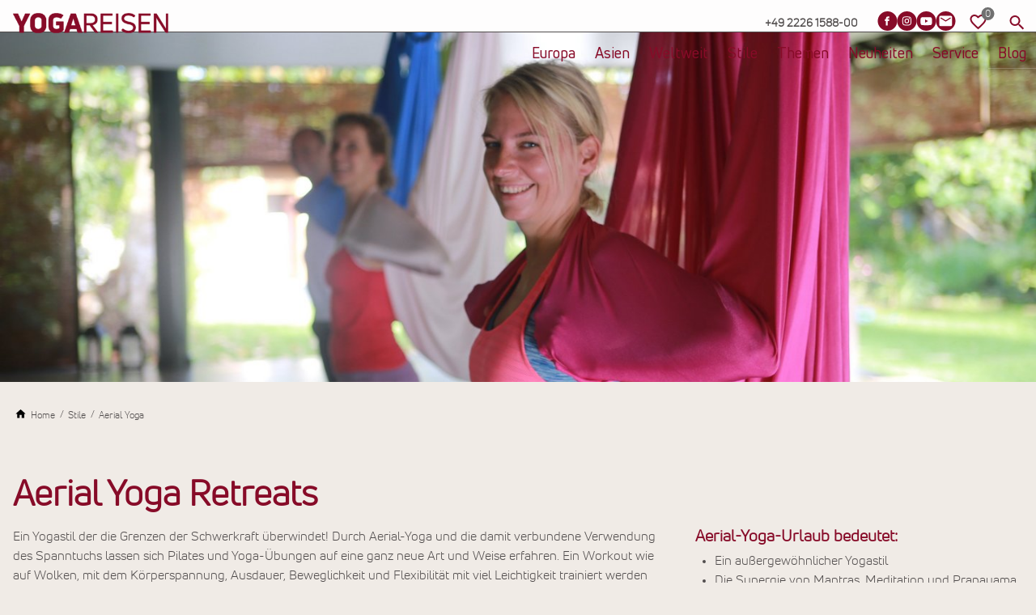

--- FILE ---
content_type: text/html; charset=utf-8
request_url: https://www.yogareisen.com/stile/aerial-yoga/
body_size: 40412
content:
<!DOCTYPE html>
<html class="no-js page page--id-335 page--type-22" lang="de-DE" page-designation="" navigation-color="default" theme="tabi">
<head>

<meta charset="utf-8">
<!-- 
	This website is powered by TYPO3 - inspiring people to share!
	TYPO3 is a free open source Content Management Framework initially created by Kasper Skaarhoj and licensed under GNU/GPL.
	TYPO3 is copyright 1998-2026 of Kasper Skaarhoj. Extensions are copyright of their respective owners.
	Information and contribution at https://typo3.org/
-->



<title>Aerial Yoga Retreats – Ein außergewöhnlicher Yogastil</title>
<meta http-equiv="x-ua-compatible" content="IE=edge">
<meta name="generator" content="TYPO3 CMS">
<meta name="application-name" content="Yogareisen">
<meta name="viewport" content="width=device-width, initial-scale=1, shrink-to-fit=no">
<meta name="description" content="Aerial Yoga Urlaub ✓ Förderung von Kraft &amp;amp; Ausdauer ✓ Geschmeidigkeit &amp;amp; Beweglichkeit trainieren ✓ Kombination mit Mantras, Pranayama und Meditation ✓">
<meta property="og:title" content="Aerial Yoga Retreats – Ein außergewöhnlicher Yogastil">
<meta property="og:description" content="Aerial Yoga Urlaub ✓ Förderung von Kraft &amp;amp; Ausdauer ✓ Geschmeidigkeit &amp;amp; Beweglichkeit trainieren ✓ Kombination mit Mantras, Pranayama und Meditation ✓">
<meta property="og:image" content="https://www.yogareisen.com/fileadmin/_processed_/e/1/csm_aerial-yoga-urlaub-tuch-frauen_c1ffcbbf74.jpg">
<meta name="twitter:title" content="Aerial Yoga Retreats – Ein außergewöhnlicher Yogastil">
<meta name="twitter:description" content="Aerial Yoga Urlaub ✓ Förderung von Kraft &amp;amp; Ausdauer ✓ Geschmeidigkeit &amp;amp; Beweglichkeit trainieren ✓ Kombination mit Mantras, Pranayama und Meditation ✓">
<meta name="twitter:image" content="https://www.yogareisen.com/fileadmin/_processed_/e/1/csm_aerial-yoga-urlaub-tuch-frauen_c1ffcbbf74.jpg">
<meta name="apple-mobile-web-app-title" content="Yogareisen">
<meta name="msapplication-tilecolor" content="#FFFFFF">
<meta name="theme-color" content="#870B28">
<meta name="format-detection" content="telephone=no">
<meta name="google-site-verification" content="4EBD1J0mWBP8fXVtgGMh9YvzEF1NzIja-_EwLmZORSI">
<meta name="date" content="2025-07-15">


<link rel="stylesheet" href="/typo3temp/assets/compressed/merged-86c5305a879a2a76370945f338b6e74d.css?1768998785" media="all">
<style>
/*<![CDATA[*/
<!-- 
/*InlineDefaultCss*/
/* default styles for extension "tx_form" */
    .captcha { margin-bottom: .5rem; }
    .captcha a { margin-left: .5rem; }
    .captcha--reloading img { opacity: 0.5; }
    .captcha--reloading a { cursor: auto; }
    .captcha--spin .captcha__reload svg { animation: spin 0.8s infinite linear; }
    .captcha__audio__mute { display: none; }
    .captcha--playing .captcha__audio__mute { display: inherit; }
    .captcha--playing .captcha__audio__sound { display: none; }
    @keyframes spin {
          from {transform:rotate(359deg);}
          to {transform:rotate(0deg);}
        }

/*additionalTSFEInlineStyle*/
        :root {
            --bg-color:                     rgb(240, 235, 230);
            --font-color:                   rgb(81, 77, 77);
            --font-color--light:            rgb(112, 112, 112);
            --font-color--dark:             rgb(61, 61, 61);

            --primary-color:                rgb(135, 11, 40);
            --primary-color--light:         rgb(179, 79, 102);
            --primary-color--dark:          rgb(79, 0, 18);

            --secondary-color:              rgb(218, 138, 11);
            --secondary-color--light:       rgb(240, 188, 104);
            --secondary-color--dark:        rgb(158, 63, 0);

            --success-color:                rgb(0, 156, 46);
            --warning-color:                rgb(219, 133, 13);
            --error-color:                  rgb(219, 17, 54);
            --media_copyright_visibility:   0;
            }                    :root {
                        --paragraph__normal: var(--toujou-font-weight-normal-fallback);
                        --paragraph__bold: var(--toujou-font-weight-bold-fallback);
                        --headline__weight: var(--toujou-font-weight-headline-fallback);
                    }.trip-data__code {
  text-transform: uppercase;
}

.chapter--color-bg {
  background-color: rgba(255, 79, 79,.2);
  padding: 4rem 0;
}

.chapter--image-bg {
  padding: 4rem 0;
  background-image: url("../../fileadmin/Bilder/Europa/Deutschland/yoga-urlaub-deutschland-liege-sonne-mensch.JPG");
  background-size: cover;
  background-position: center;
  background-repeat: no-repeat;

}

.people-page__section.people-page__section--dates h2 {
  margin: 0 auto 2rem;
}

@media only screen and (max-width: 36rem) {
  h1 {
    font-size: 2.5rem;
  }
}


/* BEISPIEL BLOGPAGE (IMPORT) */

#c1018471 + .textpic .textpic__image {
  display: none;
}


/* TEST NEW BUTTON FONT SIZE */
.button {
  font-size: 1rem;
}

/* TRIP GUIDE WIDTH DEPARTURE ON MOBILE VIEW */
.departure__state-wrap--group div {
width: 100%;
}

@media only screen and (max-width: 37.4375rem) {
.departure__price .ageGroup-title {
   width: 75%;
}
}


/* Headline formatting */

.headline-test-format {
  font-family: var(--font-family-uni-neue-book), sans-serif;
  font-weight: 700;
  -webkit-font-smoothing: auto;
}



/* Root - brightness filter of image hover */
.image-card .image-card__image, .image-card .image-card__image img {
  filter: brightness(0.9);
}

.image-card .image-card__title {
  text-shadow: 0 0 1rem rgb(0 0 0 / 100%);
}

/* INDREASE LINE HEIGHT OF TOUJOU CARD TITLE */ 
.toujou-card__title {
  line-height: 1.2;
}


.toujou-card__subtitle {
  font-weight: 700;
}

/* INCREASE FONT SIZE OF IMAGE CARD COVER SLIDER TITLE */
.imagecard-cover__title {
  font-size: 1.25rem;
  padding:.5rem 2rem 1rem .75rem;
}

a.imagecard-cover__slide:hover {
  color: var(--color-white);
}

/* ANPASSUNG TRUSTPILOT WIDGET ON REQUEST, BOOKING FORM */
.trustpilot-widget {
  width: 90%;
  margin: 0 auto;
}

/* DISABLE FIGCAPTION IN SLIDE OF ROOM TYPES */
.glider-slide figcaption {
  display: none;
}


/* FIX CUT CONTROLS AND OVERLAPPING CONTENT IN FIREFOX */
/*.accordion__content--active {
  padding: .75rem .75rem .85rem .75rem;
}

@media screen and (min-width: 640px) {
  .textpic--inside.textpic--right .textpic__image, .textpic--inside.textpic--left .textpic__image {
    padding: var(--spacing-m) var(--spacing-m) var(--spacing-xxl) !important;
  }
  #hotels .accordion .slider {
    margin-bottom: 0px;
  }
}*/


/* SET OPACITY OF TOPBAR TO 90% */
@media only screen and (min-width: 1024px) {
.wrap--navigation, .wrap--navigation::before, .wrap--navigation::after {
  background-color: var(--color-white-90);
}

[page-designation*="page-with-transparent-topbar"] .top-bar--fixed ~ .wrap--navigation, [page-designation*="page-with-transparent-topbar"] .top-bar--fixed ~ .wrap--navigation::before, [page-designation*="page-with-transparent-topbar"] .top-bar--fixed ~ .wrap--navigation::after {
  background-color: var(--color-white-90);
}
}


.booking-overview {
  margin-top: var(--spacing-xl);
}

/* OVERLAPPING BEFORE / AFTER */
.wrap--navigation::before {
  left:0px;
}
.wrap--navigation::after {
  right:0px;
}

.chapter--program-modal .textpic--single img {
 aspect-ratio: 1/1; 
}


/* PADDING TEXT COURSE INSTRUCTOR */

.page-section--course-instructor .textpic__text p+h3 {
  margin-top: 0;
  margin-bottom: 1rem;
}


.toujou-card__subtitle {
  font-size: 0.85rem;
}

.toujou-card__location {
  font-size: 0.85rem;
}

.people-page__section .textpic figcaption {
  display: none;
}

/* FIX BUTTON HOVER IN PERSON CARDS OF TRIP GUIDES */
.toujou-card--person .toujou-card__cta {
  text-decoration: underline;
  color: var(--primary-color);
  background-color: var(--color-white);
}

.toujou-card--person .toujou-card__cta:hover {
  text-decoration: underline;
  color: var(--primary-color--dark);
  background-color: var(--color-white);
}

.teaser--cinema:not(.teaser--two-thirds) .teaser__image {
  aspect-ratio: 4 / 3;
}

/* ADJUST ASPECT RATIO FOR TEASER CINEMA */
/*.page--id-2112*/ .teaser--cinema:not(.teaser--two-thirds) .teaser__image {
  aspect-ratio: 4 / 3;
}

/*.page--id-2112*/ .teaser--cinema .teaser__image .teaser__image-wrapper {
  height: 100%;

}

/*.page--id-2112*/ .teaser.teaser--beside .teaser__image-wrapper {
    min-height: 100%;
}

@media screen and (min-width: 840px) {
  /*.page--id-2112*/ .teaser.teaser--beside .teaser__image-wrapper {
    min-height: 100%;
  }
}

.toujou-card__title {
  hyphens: auto;
  hyphenate-limit-chars: auto 4 auto;
}

/* HIDE FACET RÜCKREISE FROM FILTER PANEL */
#facet-accordion-returnDate {
  display: none;
}


.font--epsilon {
  font-size: var(--font-size-ms);
  color: var(--font-color);
  font-weight: var(--paragraph__normal);
  line-height: 1.2;
  -webkit-font-smoothing: unset;
}

.solr .facet-result-count {
  opacity: 1;
}

.solr-header__headline, .solr-header__count {
  color: var(--font-color); 
}

/* JUBILÄUMSREISE Z_INDEX */

.anniversary-section {
  z-index: 1;
}

/* Overlay Button */
.overlay__text .overlay-button-close-trigger:focus {
  color: var(--bg-color);
}

.overlay__text, .overlay__text .textpic {
  margin-bottom: 0 !important;
}

/* HOMEPAGE HEADER HEADLINE CENTERED */
.font--boxed {
  width: 100%;
}

/* Gallery */
@media screen and (width < 600px) {
  .gallery__item {
    width: 50% !important;
  }
}:root { --toujou-media-copyright-display: none; }:root { --overlay-font-color: rgb(0, 0, 0); }:root { --overlay-bg-color: rgb(255, 255, 255); }
-->
/*]]>*/
</style>


<script src="/_assets/9d492c829c7afff5888e179001e6ccd3/build/JavaScript/tourism.js?1765190671" type="module"></script>
<script src="/_assets/49e9432d61f661f72b71e5ea59351140/build/Javascripts/customJS.js?1765877216" type="module"></script>


<script type="module" src="/_assets/970d87530f68dcef8f56f0c74e2031c3/V1/build/Javascripts/es6/toujou-webcomponents-bundle.js?1765436609" ></script>


<script type="module" src="/_assets/970d87530f68dcef8f56f0c74e2031c3/V1/build/Javascripts/es6/tabi.js?1765436609"></script>


    

<link rel="stylesheet" type="text/css" href="/_assets/970d87530f68dcef8f56f0c74e2031c3/V1/build/Stylesheets/print.css?1765436609" media="print"/>









<script>window.dataLayer = window.dataLayer || [];</script>
<script type="text/javascript" data-cmp-ab="1" src="https://cdn.consentmanager.net/delivery/autoblocking/93924650b14c5.js" data-cmp-host="c.delivery.consentmanager.net" data-cmp-cdn="cdn.consentmanager.net" data-cmp-codesrc="1"></script><!-- Google Tag Manager -->
<script>(function(w,d,s,l,i){w[l]=w[l]||[];w[l].push({'gtm.start':
new Date().getTime(),event:'gtm.js'});var f=d.getElementsByTagName(s)[0],
j=d.createElement(s),dl=l!='dataLayer'?'&l='+l:'';j.async=true;j.src=
'https://www.googletagmanager.com/gtm.js?id='+i+dl;f.parentNode.insertBefore(j,f);
})(window,document,'script','dataLayer','GTM-TFTPWZX');</script>
<!-- End Google Tag Manager -->

<link rel="icon" href="/fileadmin/_processed_/0/a/csm_favicon-yoga_ab131946e5.ico" sizes="48x48">
<link rel="apple-touch-icon" href="/fileadmin/_processed_/0/a/csm_favicon-yoga_2bcebbcf46.png"/>
<link rel="manifest" href="/site.webmanifest" /><script type="text/javascript" src="//widget.trustpilot.com/bootstrap/v5/tp.widget.bootstrap.min.js" async></script><script>(function(h,o,t,j,a,r){h.hj=h.hj||function(){(h.hj.q=h.hj.q||[]).push(arguments)};h._hjSettings={hjid:3320048,hjsv:6};a=o.getElementsByTagName('head')[0];r=o.createElement('script');r.async=1;r.src=t+h._hjSettings.hjid+j+h._hjSettings.hjsv;a.appendChild(r);})(window,document,'https://static.hotjar.com/c/hotjar-','.js?sv=');</script>
<link rel="canonical" href="https://www.yogareisen.com/stile/aerial-yoga/"/>

<!-- This site is optimized with the Yoast SEO for TYPO3 plugin - https://yoast.com/typo3-extensions-seo/ -->
<script type="application/ld+json">[{"@context":"https:\/\/www.schema.org","@type":"BreadcrumbList","itemListElement":[{"@type":"ListItem","position":1,"item":{"@id":"https:\/\/www.yogareisen.com\/","name":"Home"}},{"@type":"ListItem","position":2,"item":{"@id":"https:\/\/www.yogareisen.com\/stile\/","name":"Stile"}},{"@type":"ListItem","position":3,"item":{"@id":"https:\/\/www.yogareisen.com\/stile\/aerial-yoga\/","name":"Aerial Yoga"}}]}]</script>
</head>
<body>





    





    


<div class="wrap wrap--master">
    
        <input id="navigation-state" class="state" type="checkbox" aria-hidden="true">
        <input id="contact-state" class="state" type="checkbox" aria-hidden="true">
        
        <input id="selector-state" class="state" type="checkbox" aria-hidden="true">

        

<toujou-topbar topbarType="fixed"
               class="top-bar top-bar--medium top-bar--contact">

    
            
                <a aria-label="Zurück zur Startseite" class="top-bar__title" href="/">
                    <img class="top-bar__logo" title="Yogareisen" loading="lazy" src="/fileadmin/_processed_/6/1/csm_Yoga-UniNeue-rot_2b113454a4.png" width="200" height="26" alt="" />
                </a>
            
        

    <ul class="quicklinks quicklinks--mobile">
        <li id="quickLinkLikeMobile" class="quicklinks__item quicklink-like">
            <a href="/merkliste" class="quicklink-like__link" aria-label="Zur Merkliste gehen">
                <toujou-fav-count class="quicklink-like__count">
                    <span slot="icon" class="quicklink-like__icon"></span>
                </toujou-fav-count>
            </a>
        </li>

        <li id="quickLinkSearchMobile" class="quicklinks__item quicklink-search">
            <span id="quicklinkSearchIconMobile" class="quicklink-search__icon"></span>
            <div class="quicklink-search__content">

                <form accept-charset="utf-8"
                      action="/suche/"
                      class="solr-search__form quicklink-search__form"
                      data-suggest="/suche?type=7384"
                      data-suggest-header="Top Treffer"
                      method="get"
                      id="quicklinkSearchFormMobile">
                    <div class="input-group solr-search__input-group input-group--quicklinks">
                        <input
                            class="tx-solr-q js-solr-q tx-solr-suggest tx-solr-suggest-focus form-control input input--text solr-search__input quicklink-search__input"
                            name="tx_solr[q]"
                            placeholder="Suchbegriff eingeben"
                            type="text"
                            value=""
                            id="quicklinksSearchInputMobile">
                    </div>
                </form>

                <button class="quicklink-search__cancel" id="quicklinkSearchCancelMobile">Abbrechen</button>
            </div>
        </li>
    </ul>

    <label class="top-bar__toggle top-bar__toggle--menu" for="navigation-state" id="navigation-trigger">
        <span
    class="burger"
    role="button"
    aria-label="Navigationsmenü umschalten"
>
    <span></span>
    <span></span>
    <span></span>
    <span></span>
    <span></span>
    <span></span>
</span>

    </label>
</toujou-topbar>



        

<nav
    class="wrap wrap--service wrap--secondary"
    aria-label="Service navigation"
>
    <div class="wrap__inner wrap__inner--service">
        
            
    <span class="navigation-contact"><a href="tel:+49 2226 1588-00" class="navigation-contact__cta"><svg height="24" width="24" viewBox="0 0 24 24" preserveAspectRatio="xMidYMid meet"><use xlink:href="#phone"/></svg><strong>+49 2226 1588-00</strong></a></span>

        
        


    

<ul
    class="navigation navigation--service"
    aria-label="Service Navigation"
>
    
        <li
            class="navigation-item navigation-item--service"
            page-designation=""
        >
            
                <input class="navigation-item__state state"
                       id="navigation-item-6-211" type="checkbox"/>
            
            
                    <a class="navigation-item__link" href="/ueber-uns/" target="">
                        Über uns
                    </a>
                
            <svg viewBox="0 0 40 1" preserveAspectRatio="none" class="navigation-item__line">
                <path d="M0 1 L40 1"/>
            </svg>
            
                <label class="navigation-item__toggle-state"
                       for="navigation-item-6-211"></label>
                



    

    

    

<ul class="navigation navigation--sub-nav navigation--second-level">
    
        <li
            class="navigation-item navigation-item--second-level"
            page-uid="289"
            page-designation=""
        >
            
            
                    <a class="navigation-item__link navigation-item__link--289-page-uid" href="/ueber-uns/kursleitung/">
                        Ihre Kursleitung
                    </a>
                

            
        </li>
    
        <li
            class="navigation-item navigation-item--second-level"
            page-uid="279"
            page-designation=""
        >
            
            
                    <a class="navigation-item__link navigation-item__link--279-page-uid" href="/neue-wege-team/">
                        NEUE WEGE Team
                    </a>
                

            
        </li>
    
        <li
            class="navigation-item navigation-item--second-level"
            page-uid="288"
            page-designation=""
        >
            
            
                    <a class="navigation-item__link navigation-item__link--288-page-uid" href="/reisephilosophie/">
                        Reisephilosophie
                    </a>
                

            
        </li>
    
</ul>



            
        </li>
    
        <li
            class="navigation-item navigation-item--service"
            page-designation=""
        >
            
            
                    <a class="navigation-item__link" href="/nachhaltigkeit/" target="">
                        Nachhaltigkeit
                    </a>
                
            <svg viewBox="0 0 40 1" preserveAspectRatio="none" class="navigation-item__line">
                <path d="M0 1 L40 1"/>
            </svg>
            
        </li>
    
        <li
            class="navigation-item navigation-item--service"
            page-designation=""
        >
            
            
                    <a class="navigation-item__link" href="/kontakt/" target="">
                        Kontakt
                    </a>
                
            <svg viewBox="0 0 40 1" preserveAspectRatio="none" class="navigation-item__line">
                <path d="M0 1 L40 1"/>
            </svg>
            
        </li>
    
        <li
            class="navigation-item navigation-item--service"
            page-designation=""
        >
            
            
                    <a class="navigation-item__link" href="/callback/" target="">
                        Callback
                    </a>
                
            <svg viewBox="0 0 40 1" preserveAspectRatio="none" class="navigation-item__line">
                <path d="M0 1 L40 1"/>
            </svg>
            
        </li>
    
        <li
            class="navigation-item navigation-item--service"
            page-designation=""
        >
            
            
                    <a class="navigation-item__link" href="/newsletter/" target="">
                        Newsletter
                    </a>
                
            <svg viewBox="0 0 40 1" preserveAspectRatio="none" class="navigation-item__line">
                <path d="M0 1 L40 1"/>
            </svg>
            
        </li>
    
        <li
            class="navigation-item navigation-item--service"
            page-designation=""
        >
            
            
                    <a class="navigation-item__link" href="/reisegutschein/" target="">
                        Reisegutschein
                    </a>
                
            <svg viewBox="0 0 40 1" preserveAspectRatio="none" class="navigation-item__line">
                <path d="M0 1 L40 1"/>
            </svg>
            
        </li>
    
        <li
            class="navigation-item navigation-item--service"
            page-designation=""
        >
            
            
                    <a class="navigation-item__link" href="/wunschreise-anfragen/" target="">
                        Wunschreise anfragen
                    </a>
                
            <svg viewBox="0 0 40 1" preserveAspectRatio="none" class="navigation-item__line">
                <path d="M0 1 L40 1"/>
            </svg>
            
        </li>
    
        <li
            class="navigation-item navigation-item--service"
            page-designation=""
        >
            
            
                    <a class="navigation-item__link" href="/praemien-weiterempfehlung/" target="">
                        Prämien Weiterempfehlung
                    </a>
                
            <svg viewBox="0 0 40 1" preserveAspectRatio="none" class="navigation-item__line">
                <path d="M0 1 L40 1"/>
            </svg>
            
        </li>
    
        <li
            class="navigation-item navigation-item--service"
            page-designation=""
        >
            
            
                    <a class="navigation-item__link" href="/stellenangebote/" target="">
                        Jobs
                    </a>
                
            <svg viewBox="0 0 40 1" preserveAspectRatio="none" class="navigation-item__line">
                <path d="M0 1 L40 1"/>
            </svg>
            
        </li>
    
</ul>





        
        
    <ul class="topbar-socials">
        
        
                <li class="topbar-socials__social">
                    <a href="https://www.facebook.com/neuewegereisen" class="topbar-socials__link topbar-socials__link--facebook" target="_blank" aria-label="Besuchen Sie uns auf Facebook"></a>
                </li>
                <li class="topbar-socials__social">
                    <a href="https://www.instagram.com/neuewegereisen/" class="topbar-socials__link topbar-socials__link--instagram" target="_blank" aria-label="Besuchen Sie uns auf Instagram"></a>
                </li>
                <li class="topbar-socials__social">
                    <a href="https://www.youtube.com/user/neuewegereisen" class="topbar-socials__link topbar-socials__link--youtube" target="_blank" aria-label="Sehen Sie unsere Videos auf Youtube"></a>
                </li>
                <li class="topbar-socials__social">
                    <a href="/newsletter" class="topbar-socials__link topbar-socials__link--newsletter" target="_blank" aria-label="Melden Sie sich für unseren Newsletter an"></a>
                </li>
            
    </ul>

        
    <ul class="quicklinks quicklinks--desktop">
        <li id="quickLinkLikeDesktop" class="quicklinks__item quicklink-like">
            <a href="/merkliste" class="quicklink-like__link" aria-label="Zur Merkliste gehen">
                <toujou-fav-count class="quicklink-like__count">
                    <span slot="icon" class="quicklink-like__icon"></span>
                </toujou-fav-count>
            </a>
        </li>
        <li id="quickLinkSearchDesktop" class="quicklinks__item quicklink-search">
            <span id="quicklinkSearchIconDesktop" class="quicklink-search__icon"></span>
            <div class="quicklink-search__content">
                <form accept-charset="utf-8"
                      action="/suche/"
                      class="solr-search__form quicklink-search__form"
                      data-suggest="/suche?type=7384"
                      data-suggest-header="Top Treffer"
                      method="get"
                      id="quicklinkSearchFormDesktop">
                    <div class="input-group solr-search__input-group input-group--quicklinks">
                        <input
                            class="tx-solr-q js-solr-q tx-solr-suggest tx-solr-suggest-focus form-control input input--text solr-search__input quicklink-search__input"
                            name="tx_solr[q]"
                            placeholder="Suchbegriff eingeben"
                            type="text"
                            value=""
                            id="quicklinksSearchInputDesktop">
                    </div>
                </form>
            </div>
        </li>
    </ul>

    </div>
</nav>

<nav
    class="wrap wrap--navigation"
    aria-label="main navigation"
>
    


    

<ul id="mainNavigation" class="navigation navigation--main navigation--first-level navigation--small navigation--fixed">
    
        
                <li
                    class="navigation-item navigation-item--first-level navigation-item--hasSubNav"
                    page-uid="2"
                    page-designation=""
                >
                    
                        <input class="navigation-item__state state"
                               id="navigation-item-1-2" type="checkbox"/>
                    
                    
                            <a href="/europa/" class="navigation-item__link navigation-item__link--2-page-uid">
                                Europa
                            </a>
                        
                    <svg viewBox="0 0 40 1" preserveAspectRatio="none" class="navigation-item__line">
                        <path d="M0 1 L40 1"/>
                    </svg>
                    
                        <label
                            class="navigation-item__toggle-state"
                            for="navigation-item-1-2"
                            title="Europa Sub-navigation öffnen"
                            aria-label="Europa Sub-navigation öffnen"
                        ></label>
                        



    

    

    

    

    

    

    

    

    

    

    

<ul class="navigation navigation--sub-nav navigation--second-level">
    
        <li
            class="navigation-item navigation-item--second-level"
            page-uid="270"
            page-designation=""
        >
            
            
                    <a class="navigation-item__link navigation-item__link--270-page-uid" href="/europa/deutschland/">
                        Deutschland
                    </a>
                

            
        </li>
    
        <li
            class="navigation-item navigation-item--second-level"
            page-uid="266"
            page-designation=""
        >
            
            
                    <a class="navigation-item__link navigation-item__link--266-page-uid" href="/europa/spanien/">
                        Spanien
                    </a>
                

            
        </li>
    
        <li
            class="navigation-item navigation-item--second-level"
            page-uid="271"
            page-designation=""
        >
            
            
                    <a class="navigation-item__link navigation-item__link--271-page-uid" href="/europa/oesterreich/">
                        Österreich
                    </a>
                

            
        </li>
    
        <li
            class="navigation-item navigation-item--second-level"
            page-uid="269"
            page-designation=""
        >
            
            
                    <a class="navigation-item__link navigation-item__link--269-page-uid" href="/europa/griechenland/">
                        Griechenland
                    </a>
                

            
        </li>
    
        <li
            class="navigation-item navigation-item--second-level"
            page-uid="321"
            page-designation=""
        >
            
            
                    <a class="navigation-item__link navigation-item__link--321-page-uid" href="/europa/italien/">
                        Italien
                    </a>
                

            
        </li>
    
        <li
            class="navigation-item navigation-item--second-level"
            page-uid="322"
            page-designation=""
        >
            
            
                    <a class="navigation-item__link navigation-item__link--322-page-uid" href="/europa/kroatien/">
                        Kroatien
                    </a>
                

            
        </li>
    
        <li
            class="navigation-item navigation-item--second-level"
            page-uid="267"
            page-designation=""
        >
            
            
                    <a class="navigation-item__link navigation-item__link--267-page-uid" href="/europa/portugal/">
                        Portugal
                    </a>
                

            
        </li>
    
        <li
            class="navigation-item navigation-item--second-level"
            page-uid="633"
            page-designation=""
        >
            
            
                    <a class="navigation-item__link navigation-item__link--633-page-uid" href="/europa/schweden/">
                        Schweden
                    </a>
                

            
        </li>
    
        <li
            class="navigation-item navigation-item--second-level"
            page-uid="265"
            page-designation=""
        >
            
            
                    <a class="navigation-item__link navigation-item__link--265-page-uid" href="/europa/zypern/">
                        Zypern
                    </a>
                

            
        </li>
    
        <li
            class="navigation-item navigation-item--second-level"
            page-uid="323"
            page-designation=""
        >
            
            
                    <a class="navigation-item__link navigation-item__link--323-page-uid" href="/europa/tuerkei/">
                        Türkei
                    </a>
                

            
        </li>
    
        <li
            class="navigation-item navigation-item--second-level"
            page-uid="320"
            page-designation=""
        >
            
            
                    <a class="navigation-item__link navigation-item__link--320-page-uid" href="/europa/frankreich/">
                        Frankreich
                    </a>
                

            
        </li>
    
</ul>



                    
                </li>
            
    
        
                <li
                    class="navigation-item navigation-item--first-level navigation-item--hasSubNav"
                    page-uid="3"
                    page-designation=""
                >
                    
                        <input class="navigation-item__state state"
                               id="navigation-item-1-3" type="checkbox"/>
                    
                    
                            <a href="/asien/" class="navigation-item__link navigation-item__link--3-page-uid">
                                Asien
                            </a>
                        
                    <svg viewBox="0 0 40 1" preserveAspectRatio="none" class="navigation-item__line">
                        <path d="M0 1 L40 1"/>
                    </svg>
                    
                        <label
                            class="navigation-item__toggle-state"
                            for="navigation-item-1-3"
                            title="Asien Sub-navigation öffnen"
                            aria-label="Asien Sub-navigation öffnen"
                        ></label>
                        



    

    

    

    

    

<ul class="navigation navigation--sub-nav navigation--second-level">
    
        <li
            class="navigation-item navigation-item--second-level"
            page-uid="276"
            page-designation=""
        >
            
            
                    <a class="navigation-item__link navigation-item__link--276-page-uid" href="/asien/indien/">
                        Indien
                    </a>
                

            
        </li>
    
        <li
            class="navigation-item navigation-item--second-level"
            page-uid="275"
            page-designation=""
        >
            
            
                    <a class="navigation-item__link navigation-item__link--275-page-uid" href="/asien/indonesien/">
                        Indonesien/Bali
                    </a>
                

            
        </li>
    
        <li
            class="navigation-item navigation-item--second-level"
            page-uid="277"
            page-designation=""
        >
            
            
                    <a class="navigation-item__link navigation-item__link--277-page-uid" href="/asien/thailand/">
                        Thailand
                    </a>
                

            
        </li>
    
        <li
            class="navigation-item navigation-item--second-level"
            page-uid="273"
            page-designation=""
        >
            
            
                    <a class="navigation-item__link navigation-item__link--273-page-uid" href="/asien/sri-lanka/">
                        Sri Lanka
                    </a>
                

            
        </li>
    
        <li
            class="navigation-item navigation-item--second-level"
            page-uid="324"
            page-designation=""
        >
            
            
                    <a class="navigation-item__link navigation-item__link--324-page-uid" href="/asien/nepal/">
                        Nepal
                    </a>
                

            
        </li>
    
</ul>



                    
                </li>
            
    
        
                <li
                    class="navigation-item navigation-item--first-level navigation-item--hasSubNav"
                    page-uid="377"
                    page-designation=""
                >
                    
                        <input class="navigation-item__state state"
                               id="navigation-item-1-377" type="checkbox"/>
                    
                    
                            <a href="/weltweit/" class="navigation-item__link navigation-item__link--377-page-uid">
                                Weltweit
                            </a>
                        
                    <svg viewBox="0 0 40 1" preserveAspectRatio="none" class="navigation-item__line">
                        <path d="M0 1 L40 1"/>
                    </svg>
                    
                        <label
                            class="navigation-item__toggle-state"
                            for="navigation-item-1-377"
                            title="Weltweit Sub-navigation öffnen"
                            aria-label="Weltweit Sub-navigation öffnen"
                        ></label>
                        



    

    

    

    

    

<ul class="navigation navigation--sub-nav navigation--second-level">
    
        <li
            class="navigation-item navigation-item--second-level"
            page-uid="1919"
            page-designation=""
        >
            
            
                    <a class="navigation-item__link navigation-item__link--1919-page-uid" href="/weltweit/costa-rica/">
                        Costa Rica
                    </a>
                

            
        </li>
    
        <li
            class="navigation-item navigation-item--second-level"
            page-uid="784"
            page-designation=""
        >
            
            
                    <a class="navigation-item__link navigation-item__link--784-page-uid" href="/weltweit/kapverden/">
                        Kapverden
                    </a>
                

            
        </li>
    
        <li
            class="navigation-item navigation-item--second-level"
            page-uid="6554"
            page-designation=""
        >
            
            
                    <a class="navigation-item__link navigation-item__link--6554-page-uid" href="/yoga-urlaub/weltweit/suedafrika/">
                        Südafrika
                    </a>
                

            
        </li>
    
        <li
            class="navigation-item navigation-item--second-level"
            page-uid="4904"
            page-designation=""
        >
            
            
                    <a class="navigation-item__link navigation-item__link--4904-page-uid" href="/weltweit/tansania/">
                        Tansania/Sansibar
                    </a>
                

            
        </li>
    
        <li
            class="navigation-item navigation-item--second-level"
            page-uid="370"
            page-designation=""
        >
            
            
                    <a class="navigation-item__link navigation-item__link--370-page-uid" href="/weltweit/marokko/">
                        Marokko
                    </a>
                

            
        </li>
    
</ul>



                    
                </li>
            
    
        
                <li
                    class="navigation-item navigation-item--first-level navigation-item--hasSubNav"
                    page-uid="314" active
                    page-designation="desktop-2nd-level-2-columns"
                >
                    
                        <input class="navigation-item__state state"
                               id="navigation-item-1-314" type="checkbox"/>
                    
                    
                            <a href="/stile/" class="navigation-item__link navigation-item__link--314-page-uid navigation-item__link--active">
                                Stile
                            </a>
                        
                    <svg viewBox="0 0 40 1" preserveAspectRatio="none" class="navigation-item__line">
                        <path d="M0 1 L40 1"/>
                    </svg>
                    
                        <label
                            class="navigation-item__toggle-state"
                            for="navigation-item-1-314"
                            title="Stile Sub-navigation öffnen"
                            aria-label="Stile Sub-navigation öffnen"
                        ></label>
                        



    

    

    

    

    

    

    

    

    

    

    

    

    

    

    

    

    

    

    

    

    

    

<ul class="navigation navigation--sub-nav navigation--second-level">
    
        <li
            class="navigation-item navigation-item--second-level"
            page-uid="335" active
            page-designation=""
        >
            
            
                    <a class="navigation-item__link navigation-item__link--335-page-uid navigation-item__link--active" href="/stile/aerial-yoga/">
                        Aerial Yoga
                    </a>
                

            
        </li>
    
        <li
            class="navigation-item navigation-item--second-level"
            page-uid="366"
            page-designation=""
        >
            
            
                    <a class="navigation-item__link navigation-item__link--366-page-uid" href="/stile/anusara-yoga/">
                        Anusara Yoga
                    </a>
                

            
        </li>
    
        <li
            class="navigation-item navigation-item--second-level"
            page-uid="336"
            page-designation=""
        >
            
            
                    <a class="navigation-item__link navigation-item__link--336-page-uid" href="/stile/ashtanga-yoga/">
                        Ashtanga Yoga
                    </a>
                

            
        </li>
    
        <li
            class="navigation-item navigation-item--second-level"
            page-uid="337"
            page-designation=""
        >
            
            
                    <a class="navigation-item__link navigation-item__link--337-page-uid" href="/stile/ayur-yoga/">
                        Ayur Yoga
                    </a>
                

            
        </li>
    
        <li
            class="navigation-item navigation-item--second-level"
            page-uid="315"
            page-designation=""
        >
            
            
                    <a class="navigation-item__link navigation-item__link--315-page-uid" href="/stile/bhakti-yoga/">
                        Bhakti Yoga
                    </a>
                

            
        </li>
    
        <li
            class="navigation-item navigation-item--second-level"
            page-uid="338"
            page-designation=""
        >
            
            
                    <a class="navigation-item__link navigation-item__link--338-page-uid" href="/stile/chakra-yoga/">
                        Chakra Yoga
                    </a>
                

            
        </li>
    
        <li
            class="navigation-item navigation-item--second-level"
            page-uid="339"
            page-designation=""
        >
            
            
                    <a class="navigation-item__link navigation-item__link--339-page-uid" href="/stile/detox-yoga/">
                        Detox Yoga
                    </a>
                

            
        </li>
    
        <li
            class="navigation-item navigation-item--second-level"
            page-uid="368"
            page-designation=""
        >
            
            
                    <a class="navigation-item__link navigation-item__link--368-page-uid" href="/stile/dru-yoga/">
                        Dru Yoga
                    </a>
                

            
        </li>
    
        <li
            class="navigation-item navigation-item--second-level"
            page-uid="340"
            page-designation=""
        >
            
            
                    <a class="navigation-item__link navigation-item__link--340-page-uid" href="/stile/faszien-yoga/">
                        Faszien Yoga
                    </a>
                

            
        </li>
    
        <li
            class="navigation-item navigation-item--second-level"
            page-uid="342"
            page-designation=""
        >
            
            
                    <a class="navigation-item__link navigation-item__link--342-page-uid" href="/stile/hatha-yoga/">
                        Hatha Yoga
                    </a>
                

            
        </li>
    
        <li
            class="navigation-item navigation-item--second-level"
            page-uid="343"
            page-designation=""
        >
            
            
                    <a class="navigation-item__link navigation-item__link--343-page-uid" href="/stile/hormon-yoga/">
                        Hormon Yoga
                    </a>
                

            
        </li>
    
        <li
            class="navigation-item navigation-item--second-level"
            page-uid="344"
            page-designation=""
        >
            
            
                    <a class="navigation-item__link navigation-item__link--344-page-uid" href="/stile/iyengar-yoga/">
                        Iyengar Yoga
                    </a>
                

            
        </li>
    
        <li
            class="navigation-item navigation-item--second-level"
            page-uid="345"
            page-designation=""
        >
            
            
                    <a class="navigation-item__link navigation-item__link--345-page-uid" href="/stile/kashmir-yoga/">
                        Kashmir Yoga
                    </a>
                

            
        </li>
    
        <li
            class="navigation-item navigation-item--second-level"
            page-uid="346"
            page-designation=""
        >
            
            
                    <a class="navigation-item__link navigation-item__link--346-page-uid" href="/stile/kundalini-yoga/">
                        Kundalini Yoga
                    </a>
                

            
        </li>
    
        <li
            class="navigation-item navigation-item--second-level"
            page-uid="347"
            page-designation=""
        >
            
            
                    <a class="navigation-item__link navigation-item__link--347-page-uid" href="/stile/luna-yoga/">
                        Luna Yoga
                    </a>
                

            
        </li>
    
        <li
            class="navigation-item navigation-item--second-level"
            page-uid="3297"
            page-designation=""
        >
            
            
                    <a class="navigation-item__link navigation-item__link--3297-page-uid" href="/stile/restorative-yoga/">
                        Restorative Yoga
                    </a>
                

            
        </li>
    
        <li
            class="navigation-item navigation-item--second-level"
            page-uid="348"
            page-designation=""
        >
            
            
                    <a class="navigation-item__link navigation-item__link--348-page-uid" href="/stile/sampada-yoga/">
                        Sampada Yoga
                    </a>
                

            
        </li>
    
        <li
            class="navigation-item navigation-item--second-level"
            page-uid="350"
            page-designation=""
        >
            
            
                    <a class="navigation-item__link navigation-item__link--350-page-uid" href="/stile/vini-yoga/">
                        Vini Yoga
                    </a>
                

            
        </li>
    
        <li
            class="navigation-item navigation-item--second-level"
            page-uid="351"
            page-designation=""
        >
            
            
                    <a class="navigation-item__link navigation-item__link--351-page-uid" href="/stile/vinyasa-yoga/">
                        Vinyasa Yoga
                    </a>
                

            
        </li>
    
        <li
            class="navigation-item navigation-item--second-level"
            page-uid="352"
            page-designation=""
        >
            
            
                    <a class="navigation-item__link navigation-item__link--352-page-uid" href="/stile/yin-yoga/">
                        Yin Yoga
                    </a>
                

            
        </li>
    
        <li
            class="navigation-item navigation-item--second-level"
            page-uid="341"
            page-designation=""
        >
            
            
                    <a class="navigation-item__link navigation-item__link--341-page-uid" href="/stile/yoga-flow/">
                        Yoga Flow
                    </a>
                

            
        </li>
    
        <li
            class="navigation-item navigation-item--second-level"
            page-uid="2130"
            page-designation=""
        >
            
            
                    <a class="navigation-item__link navigation-item__link--2130-page-uid" href="/stile/yoga-nidra/">
                        Yoga Nidra
                    </a>
                

            
        </li>
    
</ul>



                    
                </li>
            
    
        
                <li
                    class="navigation-item navigation-item--first-level navigation-item--hasSubNav"
                    page-uid="317"
                    page-designation=""
                >
                    
                        <input class="navigation-item__state state"
                               id="navigation-item-1-317" type="checkbox"/>
                    
                    
                            <a href="/themen/" class="navigation-item__link navigation-item__link--317-page-uid">
                                Themen
                            </a>
                        
                    <svg viewBox="0 0 40 1" preserveAspectRatio="none" class="navigation-item__line">
                        <path d="M0 1 L40 1"/>
                    </svg>
                    
                        <label
                            class="navigation-item__toggle-state"
                            for="navigation-item-1-317"
                            title="Themen Sub-navigation öffnen"
                            aria-label="Themen Sub-navigation öffnen"
                        ></label>
                        



    

    

    

    

    

    

    

    

    

    

    

    

    

    

    

    

    

    

    

<ul class="navigation navigation--sub-nav navigation--second-level">
    
        <li
            class="navigation-item navigation-item--second-level"
            page-uid="353"
            page-designation=""
        >
            
            
                    <a class="navigation-item__link navigation-item__link--353-page-uid" href="/themen/yoga-und-qi-gong/">
                        Yoga und Qi Gong
                    </a>
                

            
        </li>
    
        <li
            class="navigation-item navigation-item--second-level"
            page-uid="1897"
            page-designation=""
        >
            
            
                    <a class="navigation-item__link navigation-item__link--1897-page-uid" href="/themen/yoga-und-fasten/">
                        Yoga und Fasten
                    </a>
                

            
        </li>
    
        <li
            class="navigation-item navigation-item--second-level"
            page-uid="354"
            page-designation=""
        >
            
            
                    <a class="navigation-item__link navigation-item__link--354-page-uid" href="/themen/yoga-und-achtsamkeit/">
                        Yoga und Achtsamkeit
                    </a>
                

            
        </li>
    
        <li
            class="navigation-item navigation-item--second-level"
            page-uid="356"
            page-designation=""
        >
            
            
                    <a class="navigation-item__link navigation-item__link--356-page-uid" href="/themen/yoga-urlaub-in-den-bergen/">
                        Yoga Urlaub in den Bergen
                    </a>
                

            
        </li>
    
        <li
            class="navigation-item navigation-item--second-level"
            page-uid="357"
            page-designation=""
        >
            
            
                    <a class="navigation-item__link navigation-item__link--357-page-uid" href="/themen/yoga-wellness-urlaub/">
                        Yoga Wellness Urlaub
                    </a>
                

            
        </li>
    
        <li
            class="navigation-item navigation-item--second-level"
            page-uid="5866"
            page-designation=""
        >
            
            
                    <a class="navigation-item__link navigation-item__link--5866-page-uid" href="/themen/yoga-und-buddhismus/">
                        Yoga und Buddhismus
                    </a>
                

            
        </li>
    
        <li
            class="navigation-item navigation-item--second-level"
            page-uid="358"
            page-designation=""
        >
            
            
                    <a class="navigation-item__link navigation-item__link--358-page-uid" href="/themen/yoga-surf-urlaub/">
                        Yoga Surf Urlaub
                    </a>
                

            
        </li>
    
        <li
            class="navigation-item navigation-item--second-level"
            page-uid="359"
            page-designation=""
        >
            
            
                    <a class="navigation-item__link navigation-item__link--359-page-uid" href="/themen/yoga-urlaub-am-meer/">
                        Yoga Urlaub am Meer
                    </a>
                

            
        </li>
    
        <li
            class="navigation-item navigation-item--second-level"
            page-uid="1898"
            page-designation=""
        >
            
            
                    <a class="navigation-item__link navigation-item__link--1898-page-uid" href="/themen/yoga-und-coaching/">
                        Yoga und Coaching
                    </a>
                

            
        </li>
    
        <li
            class="navigation-item navigation-item--second-level"
            page-uid="6174"
            page-designation=""
        >
            
            
                    <a class="navigation-item__link navigation-item__link--6174-page-uid" href="/themen/yoga-und-klang/">
                        Yoga und Klang
                    </a>
                

            
        </li>
    
        <li
            class="navigation-item navigation-item--second-level"
            page-uid="5336"
            page-designation=""
        >
            
            
                    <a class="navigation-item__link navigation-item__link--5336-page-uid" href="/themen/breathwork-retreats/">
                        Breathwork Retreats
                    </a>
                

            
        </li>
    
        <li
            class="navigation-item navigation-item--second-level"
            page-uid="360"
            page-designation=""
        >
            
            
                    <a class="navigation-item__link navigation-item__link--360-page-uid" href="/themen/yoga-urlaub-fuer-anfaenger/">
                        Yoga Urlaub für Anfänger
                    </a>
                

            
        </li>
    
        <li
            class="navigation-item navigation-item--second-level"
            page-uid="6327"
            page-designation=""
        >
            
            
                    <a class="navigation-item__link navigation-item__link--6327-page-uid" href="/themen/longevity-yoga-retreats/">
                        Longevity Yoga Retreats
                    </a>
                

            
        </li>
    
        <li
            class="navigation-item navigation-item--second-level"
            page-uid="361"
            page-designation=""
        >
            
            
                    <a class="navigation-item__link navigation-item__link--361-page-uid" href="/themen/yoga-urlaub-fuer-frauen/">
                        Yoga Urlaub für Frauen
                    </a>
                

            
        </li>
    
        <li
            class="navigation-item navigation-item--second-level"
            page-uid="362"
            page-designation=""
        >
            
            
                    <a class="navigation-item__link navigation-item__link--362-page-uid" href="/themen/yoga-urlaub-mit-hund/">
                        Yoga Urlaub mit Hund
                    </a>
                

            
        </li>
    
        <li
            class="navigation-item navigation-item--second-level"
            page-uid="644"
            page-designation=""
        >
            
            
                    <a class="navigation-item__link navigation-item__link--644-page-uid" href="/themen/yoga-und-ayurveda/">
                        Yoga und Ayurveda
                    </a>
                

            
        </li>
    
        <li
            class="navigation-item navigation-item--second-level"
            page-uid="643"
            page-designation=""
        >
            
            
                    <a class="navigation-item__link navigation-item__link--643-page-uid" href="/themen/yoga-urlaub-alleinreisende/">
                        Yoga Urlaub Alleinreisende
                    </a>
                

            
        </li>
    
        <li
            class="navigation-item navigation-item--second-level"
            page-uid="364"
            page-designation=""
        >
            
            
                    <a class="navigation-item__link navigation-item__link--364-page-uid" href="/themen/yoga-und-skilanglauf/">
                        Yoga und Skilanglauf
                    </a>
                

            
        </li>
    
        <li
            class="navigation-item navigation-item--second-level"
            page-uid="318"
            page-designation=""
        >
            
            
                    <a class="navigation-item__link navigation-item__link--318-page-uid" href="/themen/yoga-retreat-urlaub/">
                        Yoga Meditation Retreats
                    </a>
                

            
        </li>
    
</ul>



                    
                </li>
            
    
        
                <li
                    class="navigation-item navigation-item--first-level"
                    page-uid="4"
                    page-designation=""
                >
                    
                    
                            <a href="/neuheiten/" class="navigation-item__link navigation-item__link--4-page-uid">
                                Neuheiten
                            </a>
                        
                    <svg viewBox="0 0 40 1" preserveAspectRatio="none" class="navigation-item__line">
                        <path d="M0 1 L40 1"/>
                    </svg>
                    
                </li>
            
    
        
                <li
                    class="navigation-item navigation-item--first-level navigation-item--hasSubNav"
                    page-uid="820"
                    page-designation=""
                >
                    
                        <input class="navigation-item__state state"
                               id="navigation-item-1-820" type="checkbox"/>
                    
                    
                            <span class="navigation-item__link navigation-item__link--820-page-uid">Service</span>
                    <svg viewBox="0 0 40 1" preserveAspectRatio="none" class="navigation-item__line">
                        <path d="M0 1 L40 1"/>
                    </svg>
                    
                        <label
                            class="navigation-item__toggle-state"
                            for="navigation-item-1-820"
                            title="Service Sub-navigation öffnen"
                            aria-label="Service Sub-navigation öffnen"
                        ></label>
                        



    
        
    

    

    

    

    

    

    

    

    

    

<ul class="navigation navigation--sub-nav navigation--second-level navigation--has-subnav">
    
        <li
            class="navigation-item navigation-item--second-level"
            page-uid="818"
            page-designation=""
        >
            
                <input class="navigation-item__state state"
                       id="navigation-item-820-818" type="checkbox"/>
            
            
                    <a class="navigation-item__link navigation-item__link--818-page-uid" target="_blank" href="https://www.yogareisen.com/ueber-uns/">Über uns
                    </a>
                

            
                <label
                    class="navigation-item__toggle-state"
                    for="navigation-item-820-818"
                    title="Über uns Sub-navigation öffnen"
                    aria-label="Über uns Sub-navigation öffnen"
                ></label>
                

<ul class="navigation navigation--sub-nav navigation--third-level">
    
        <li
            class="navigation-item navigation-item--third-level"
            page-uid="815"
            page-designation=""
        >
            
                    <a class="navigation-item__link navigation-item__link--815-page-uid" href="https://www.yogareisen.com/neue-wege-team" target="_blank">
                        Unser Team
                    </a>
                
        </li>
    
        <li
            class="navigation-item navigation-item--third-level"
            page-uid="816"
            page-designation=""
        >
            
                    <a class="navigation-item__link navigation-item__link--816-page-uid" href="https://www.yogareisen.com/reisephilosophie" target="_blank">
                        Reisephilosophie
                    </a>
                
        </li>
    
</ul>



            
        </li>
    
        <li
            class="navigation-item navigation-item--second-level"
            page-uid="813"
            page-designation=""
        >
            
            
                    <a class="navigation-item__link navigation-item__link--813-page-uid" target="_blank" href="https://www.yogareisen.com/ueber-uns/kursleitung">Ihre Kursleitung
                    </a>
                

            
        </li>
    
        <li
            class="navigation-item navigation-item--second-level"
            page-uid="814"
            page-designation=""
        >
            
            
                    <a class="navigation-item__link navigation-item__link--814-page-uid" target="_blank" href="https://www.yogareisen.com/nachhaltigkeit/">Nachhaltigkeit
                    </a>
                

            
        </li>
    
        <li
            class="navigation-item navigation-item--second-level"
            page-uid="808"
            page-designation=""
        >
            
            
                    <a class="navigation-item__link navigation-item__link--808-page-uid" target="_blank" href="https://www.yogareisen.com/kontakt/">Kontakt
                    </a>
                

            
        </li>
    
        <li
            class="navigation-item navigation-item--second-level"
            page-uid="809"
            page-designation=""
        >
            
            
                    <a class="navigation-item__link navigation-item__link--809-page-uid" target="_blank" href="https://www.yogareisen.com/callback/">Rückruf-Service
                    </a>
                

            
        </li>
    
        <li
            class="navigation-item navigation-item--second-level"
            page-uid="811"
            page-designation=""
        >
            
            
                    <a class="navigation-item__link navigation-item__link--811-page-uid" target="_blank" href="https://www.yogareisen.com/newsletter/">Newsletter
                    </a>
                

            
        </li>
    
        <li
            class="navigation-item navigation-item--second-level"
            page-uid="812"
            page-designation=""
        >
            
            
                    <a class="navigation-item__link navigation-item__link--812-page-uid" target="_blank" href="https://www.yogareisen.com/reisegutschein/">Reisegutschein
                    </a>
                

            
        </li>
    
        <li
            class="navigation-item navigation-item--second-level"
            page-uid="1010"
            page-designation=""
        >
            
            
                    <a class="navigation-item__link navigation-item__link--1010-page-uid" target="_blank" href="https://www.yogareisen.com/individualreise-anfragen">Wunschreise anfragen
                    </a>
                

            
        </li>
    
        <li
            class="navigation-item navigation-item--second-level"
            page-uid="5071"
            page-designation=""
        >
            
            
                    <a class="navigation-item__link navigation-item__link--5071-page-uid" target="_blank" href="https://www.yogareisen.com/praemien-weiterempfehlung/">Prämien Weiterempfehlung
                    </a>
                

            
        </li>
    
        <li
            class="navigation-item navigation-item--second-level"
            page-uid="1862"
            page-designation=""
        >
            
            
                    <a class="navigation-item__link navigation-item__link--1862-page-uid" target="_blank" href="https://www.yogareisen.com/stellenangebote">Jobs
                    </a>
                

            
        </li>
    
</ul>



                    
                </li>
            
    
        
                <li
                    class="navigation-item navigation-item--first-level"
                    page-uid="13"
                    page-designation=""
                >
                    
                    
                            <a href="/blog/" class="navigation-item__link navigation-item__link--13-page-uid">
                                Blog
                            </a>
                        
                    <svg viewBox="0 0 40 1" preserveAspectRatio="none" class="navigation-item__line">
                        <path d="M0 1 L40 1"/>
                    </svg>
                    
                </li>
            
    
</ul>




    


    

<ul
    class="navigation navigation--service"
    aria-label="Service Navigation"
>
    
        <li
            class="navigation-item navigation-item--service"
            page-designation=""
        >
            
                <input class="navigation-item__state state"
                       id="navigation-item-6-211" type="checkbox"/>
            
            
                    <a class="navigation-item__link" href="/ueber-uns/" target="">
                        Über uns
                    </a>
                
            <svg viewBox="0 0 40 1" preserveAspectRatio="none" class="navigation-item__line">
                <path d="M0 1 L40 1"/>
            </svg>
            
                <label class="navigation-item__toggle-state"
                       for="navigation-item-6-211"></label>
                



    

    

    

<ul class="navigation navigation--sub-nav navigation--second-level">
    
        <li
            class="navigation-item navigation-item--second-level"
            page-uid="289"
            page-designation=""
        >
            
            
                    <a class="navigation-item__link navigation-item__link--289-page-uid" href="/ueber-uns/kursleitung/">
                        Ihre Kursleitung
                    </a>
                

            
        </li>
    
        <li
            class="navigation-item navigation-item--second-level"
            page-uid="279"
            page-designation=""
        >
            
            
                    <a class="navigation-item__link navigation-item__link--279-page-uid" href="/neue-wege-team/">
                        NEUE WEGE Team
                    </a>
                

            
        </li>
    
        <li
            class="navigation-item navigation-item--second-level"
            page-uid="288"
            page-designation=""
        >
            
            
                    <a class="navigation-item__link navigation-item__link--288-page-uid" href="/reisephilosophie/">
                        Reisephilosophie
                    </a>
                

            
        </li>
    
</ul>



            
        </li>
    
        <li
            class="navigation-item navigation-item--service"
            page-designation=""
        >
            
            
                    <a class="navigation-item__link" href="/nachhaltigkeit/" target="">
                        Nachhaltigkeit
                    </a>
                
            <svg viewBox="0 0 40 1" preserveAspectRatio="none" class="navigation-item__line">
                <path d="M0 1 L40 1"/>
            </svg>
            
        </li>
    
        <li
            class="navigation-item navigation-item--service"
            page-designation=""
        >
            
            
                    <a class="navigation-item__link" href="/kontakt/" target="">
                        Kontakt
                    </a>
                
            <svg viewBox="0 0 40 1" preserveAspectRatio="none" class="navigation-item__line">
                <path d="M0 1 L40 1"/>
            </svg>
            
        </li>
    
        <li
            class="navigation-item navigation-item--service"
            page-designation=""
        >
            
            
                    <a class="navigation-item__link" href="/callback/" target="">
                        Callback
                    </a>
                
            <svg viewBox="0 0 40 1" preserveAspectRatio="none" class="navigation-item__line">
                <path d="M0 1 L40 1"/>
            </svg>
            
        </li>
    
        <li
            class="navigation-item navigation-item--service"
            page-designation=""
        >
            
            
                    <a class="navigation-item__link" href="/newsletter/" target="">
                        Newsletter
                    </a>
                
            <svg viewBox="0 0 40 1" preserveAspectRatio="none" class="navigation-item__line">
                <path d="M0 1 L40 1"/>
            </svg>
            
        </li>
    
        <li
            class="navigation-item navigation-item--service"
            page-designation=""
        >
            
            
                    <a class="navigation-item__link" href="/reisegutschein/" target="">
                        Reisegutschein
                    </a>
                
            <svg viewBox="0 0 40 1" preserveAspectRatio="none" class="navigation-item__line">
                <path d="M0 1 L40 1"/>
            </svg>
            
        </li>
    
        <li
            class="navigation-item navigation-item--service"
            page-designation=""
        >
            
            
                    <a class="navigation-item__link" href="/wunschreise-anfragen/" target="">
                        Wunschreise anfragen
                    </a>
                
            <svg viewBox="0 0 40 1" preserveAspectRatio="none" class="navigation-item__line">
                <path d="M0 1 L40 1"/>
            </svg>
            
        </li>
    
        <li
            class="navigation-item navigation-item--service"
            page-designation=""
        >
            
            
                    <a class="navigation-item__link" href="/praemien-weiterempfehlung/" target="">
                        Prämien Weiterempfehlung
                    </a>
                
            <svg viewBox="0 0 40 1" preserveAspectRatio="none" class="navigation-item__line">
                <path d="M0 1 L40 1"/>
            </svg>
            
        </li>
    
        <li
            class="navigation-item navigation-item--service"
            page-designation=""
        >
            
            
                    <a class="navigation-item__link" href="/stellenangebote/" target="">
                        Jobs
                    </a>
                
            <svg viewBox="0 0 40 1" preserveAspectRatio="none" class="navigation-item__line">
                <path d="M0 1 L40 1"/>
            </svg>
            
        </li>
    
</ul>





    

<a aria-label="Zur Startseite" class="navigation__logo navigation__logo--horizontal navigation__logo--medium navigation__logo--pixel" href="/">
    
    
            <img class="logo logo--topbar" loading="lazy" src="/fileadmin/_processed_/6/1/csm_Yoga-UniNeue-rot_96782519b9.png" width="320" height="42" alt="" />
            <img class="logo" loading="lazy" src="/fileadmin/_processed_/b/9/csm_logo-yogareisen_c8815557c9.png" width="320" height="42" alt="" />
        

</a>





</nav>














    
    <div class="wrap wrap--content">
        <!--TYPO3SEARCH_begin-->
        
            
                




    <header class="header  header--image">
        
                <figure class="header__image">
                    


        <img src="/fileadmin/_processed_/e/1/csm_aerial-yoga-urlaub-tuch-frauen_e8efea9c95.jpg" width="700" height="393" data-width="3648" data-height="2049.1514242879" srcset="/fileadmin/_processed_/e/1/csm_aerial-yoga-urlaub-tuch-frauen_e8efea9c95.jpg 700w,/fileadmin/_processed_/e/1/csm_aerial-yoga-urlaub-tuch-frauen_feebbaf7a5.jpg 1024w,/fileadmin/_processed_/e/1/csm_aerial-yoga-urlaub-tuch-frauen_5cead4eaa6.jpg 1440w,/fileadmin/_processed_/e/1/csm_aerial-yoga-urlaub-tuch-frauen_120b7bf1a9.jpg 1920w" sizes="(min-width: 90rem) 1920px,(min-width: 64rem) 1440px,(min-width: 37.5rem) 1024px,700px" data-focus-area="{&quot;x&quot;:1216,&quot;y&quot;:810.6666666666666,&quot;width&quot;:1216,&quot;height&quot;:810.6666666666666}" alt="Frauen mit den Armen in einem Tuch eingewickelt" title="" loading="lazy" fetchPriority="auto" />
    



                    
                </figure>
            
        
    </header>












            
        
        <!--TYPO3SEARCH_end-->
        <main>

            

            
                

	
		<ol
            class="navigation navigation--breadcrumb"
            aria-label="Seitenpfad"
        >
			
				
					<li
                        class="navigation-item navigation-item--breadcrumb"
                        page-designation="page-with-transparent-topbar page-header-text-as-h1"
                    >
						
                                
								<a aria-label="Home" class="navigation-item__link" href="/"><span>Home</span></a>
							
					</li>
				
			
				
					<li
                        class="navigation-item navigation-item--breadcrumb"
                        page-designation="desktop-2nd-level-2-columns"
                    >
						
                                
								<a aria-label="Stile" class="navigation-item__link" href="/stile/"><span>Stile</span></a>
							
					</li>
				
			
				
					<li
                        class="navigation-item navigation-item--breadcrumb"
                        page-designation=""
                    >
						
								
								<span><span>Aerial Yoga</span></span>
							
					</li>
				
			
		</ol>
	



            
            <!--TYPO3SEARCH_begin-->
            
	

	
		
	




        
        
            
            
                    
                            
                        
                
            
                    
                
            
















        
    


        
    


        
    


        
    


        
    

<span id="c1019516"></span>
<section
    id="default-2e144d2fa5"
    class="chapter chapter--wide-columns"
    style=""
    chapter-padding-top=default
    chapter-padding-bottom=default
    chapter-margin-top=default
    chapter-margin-bottom=default
    
    
    
    
    
    attachment-type=scroll
>





            

            

            
        
            
            
                    
                
            
                    
                        <div class="grid grid--1">
                            <div class="grid__column">
                    
                
            

<span id="c1019515"></span><h1 class="  font--align-left">
				Aerial Yoga Retreats
			</h1>
	



            

            
                
            

            
        
            
            
                    
                            
                                    
                                            </div>
                                            </div>
                                        
                                
                        
                
            
                    
                
            
<span id="c1019514"></span>




    
            
        
    
            <div class="grid grid--2">
                <div class="grid__column grid__column--colspan-2">
                    
    <div class="text-columns text-columns--2 text-columns--two-third" >
        
            
                <div class="text-columns__column">
                    
                    

                    <div class="text-columns__text">
                        


	
		<p>Ein Yogastil der die Grenzen der Schwerkraft überwindet! Durch Aerial-Yoga und die damit verbundene Verwendung des Spanntuchs lassen sich Pilates und Yoga-Übungen auf eine ganz neue Art und Weise erfahren. Ein Workout wie auf Wolken, mit dem Körperspannung, Ausdauer, Beweglichkeit und Flexibilität mit viel Leichtigkeit trainiert werden können.&nbsp;Das schwebende Gefühl während Ihres Urlaubs ist nicht nur das perfekte Training, sondern auch wohltuender Balsam für die Seele.</p>
<p>Diese einzigartige Form des Yogas ist ideal für diejenigen, die ihre Praxis vertiefen oder einfach eine neue Herausforderung suchen. Egal, ob Anfänger oder erfahrener Yogi, ein Aerial-Yoga Retreat bietet eine wunderbare Gelegenheit, die Welt des Yogas aus einer neuen Perspektive zu erleben.</p>
	





                    </div>

                    
                </div>
            
        
            
                <div class="text-columns__column">
                    
                    

                    <div class="text-columns__text">
                        


	
		<h5 class="font--uni-neue-book-primary"><strong>Aerial-Yoga-Urlaub bedeutet:</strong></h5><ul class="list"> 	<li>Ein außergewöhnlicher Yogastil</li> 	<li>Die Synergie von Mantras, Meditation und Pranayama</li> 	<li>Aufbau und Förderung der Agilität, der Kraft und der Ausdauer</li> 	<li>Qualifizierte Kursleitung mit viel Empathie</li> </ul>
	





                    </div>

                    
                </div>
            
        
    </div>

                </div>
            </div>
        












            

            

            
                <hr class="divider divider--background" />
            
        
            
            
                    
                
            
                    
                        <div class="grid grid--1">
                            <div class="grid__column">
                    
                
            



<span id="c1019513"></span>




        
    <ul class="card-collection" >
        
            
                
    
        

        
                <div class="card-collection__item card-collection__item--design- card-collection__item--pages">
                    <!----><toujou-card class="toujou-card toujou-card--trip" element-design="default"><a href="/europa/portugal/dana-aerial-yogar-mit-dhanya-meggers/" aria-label="DANA AERIAL YOGA® mit Dhanya Meggers" class="toujou-card__link-wrapper"><div class="toujou-card__top"><figure class="toujou-card__figure"><img class="toujou-card__image" src="/fileadmin/_processed_/6/a/csm_483965_064ec66e2a.jpg" width="400" height="225" data-width="3503" data-height="1967.9775280899" srcset="/fileadmin/_processed_/6/a/csm_483965_064ec66e2a.jpg 400w,/fileadmin/_processed_/6/a/csm_483965_e188d7ae6a.jpg 421w,/fileadmin/_processed_/6/a/csm_483965_a1839ca45c.jpg 472w,/fileadmin/_processed_/6/a/csm_483965_5307df268d.jpg 624w" sizes="(min-width: 1280px) 400px,(min-width: 96px) 421px,(min-width: 640px) 472px,624px" alt="Mit Tüchern durch den Yoga-Flow schweben" title="Mit Tüchern durch den Yoga-Flow schweben" loading="lazy" /></figure><span class="toujou-card__pill">
                Gruppenreise
            </span><html data-namespace-typo3-fluid="true"><toujou-fav-item
        tabindex="0"
        class="toujou-card__fav-item"
        code="t3://page?uid=7017"
        add-label="Merken"
        remove-label="Aus Merkliste entfernen"
    ></toujou-fav-item></html></div><div class="toujou-card__bottom"><p class="toujou-card__subtitle">Hotel FeelViana</p><div class="toujou-card__location" tabindex="0"><span class="toujou-card__country" aria-label="Land: Portugal">Portugal</span><span class="toujou-card__location-separator"> | </span><span class="toujou-card__region" aria-label="Region: Nordportugal">Nordportugal</span></div><h3 class="toujou-card__title">DANA AERIAL YOGA® mit Dhanya Meggers</h3><html data-namespace-typo3-fluid="true"><p class="toujou-card__abstract">Gemeinsam mit Dhanya Meggers erleben Sie eine wundervolle Woche in Portugal. Sie üben gemeinsam AERIAL YOGA und sanfte Meditationen und können bei sportlichen Ausflügen die Umgebung des Hotels näher erkunden.</p></html><div class="toujou-card__price-section"><div class="toujou-card__price"><p class="toujou-card__price-info">8 Tage
                    
                        
                        (19.09. - 26.09.26)
                    
                </p><span class="toujou-card__price-amount">
                            
                            1.790 €
                        </span></div></div></div></a><div class="toujou-card__circles"></div></toujou-card>
                </div>
            
    

            
        
    </ul>

    









            

            
                
            

            
                <hr class="divider divider--background" />
            
        
            
            
                    
                            
                                    
                                            </div>
                                            </div>
                                        
                                
                        
                
            
                    
                
            </section>
            

            

            
        
            
            
                    
                            
                                    
                                
                        
                
            
                    
                
            
















        
    


        
    


        
    


        
    


        
    

<span id="c1019512"></span>
<section
    id="default-56f7925f40"
    class="chapter "
    style=""
    chapter-padding-top=default
    chapter-padding-bottom=default
    chapter-margin-top=default
    chapter-margin-bottom=default
    
    
    
    
    
    attachment-type=scroll
>





            

            

            
        
            
            
                    
                            
                                    
                                
                        
                
            
                    
                
            
<span id="c1019511"></span>








        
            <div class="grid grid--2">
                <div class="grid__column grid__column--colspan-2">
        
        <div class="textpic textpic--beside textpic--right" >
            
    <figure class="textpic__image">
        
                
    
    
        
                
                        
    
            <img src="/fileadmin/_processed_/f/a/csm_aerial-yoga-meditation-gruppe-schneidersitz_ea4a3b7d29.jpg" width="601" height="481" data-width="3040" data-height="2432" srcset="/fileadmin/_processed_/f/a/csm_aerial-yoga-meditation-gruppe-schneidersitz_ea4a3b7d29.jpg 601w,/fileadmin/_processed_/f/a/csm_aerial-yoga-meditation-gruppe-schneidersitz_1418d6c03a.jpg 628w,/fileadmin/_processed_/f/a/csm_aerial-yoga-meditation-gruppe-schneidersitz_cd52770d48.jpg 639w" sizes="(min-width: 1240px) 639px,(min-width: 1024px) 639px,(min-width: 840px) 639px,639px" data-focus-area="{&quot;x&quot;:1216,&quot;y&quot;:810.6666666666666,&quot;width&quot;:1216,&quot;height&quot;:810.6666666666666}" alt="Yogis sitzen in einem Kreis in Meditationspose" title="" loading="lazy" />
            
        

                    
            
    

            
    </figure>

            <div class="textpic__text">
                <h2 class="font--gamma"><span><span><span><strong>Aerial-Yoga und seine Entstehung</strong></span></span></span></h2>
<p>&nbsp;</p><ul class="list"> 	<li>Entstanden ist der Aerial-Yogastil 1999 in den USA.</li> 	<li>Entwickelt wurde er von Christopher Harrison.</li> 	<li>Auch bekannt als Flying- oder Swing-Yoga.</li> 	<li>Ein trapezförmiges Tuch oder eine Hängematte fungieren&nbsp;als Hilfsmittel, um die Übungen durchzuführen.</li> 	<li>Auch heute gehören die tänzerischen Workouts zu einer beliebten Yoga-Form.</li> </ul>
            </div>
        </div>
        
            </div>
            </div>
        
    









            

            

            
                <hr class="divider divider--background" />
            
        
            
            
                    
                            
                                    
                                
                        
                
            
                    
                
            
<span id="c1019510"></span>








        
            <div class="grid grid--2">
                <div class="grid__column grid__column--colspan-2">
        
        <div class="textpic textpic--beside textpic--left" >
            
    <figure class="textpic__image">
        
                
    
    
        
                
                        
    
            <img src="/fileadmin/_processed_/5/6/csm_aerial-yoga-tuecher-decke-liegen_e04d356b8b.jpg" width="601" height="481" data-width="3040" data-height="2432" srcset="/fileadmin/_processed_/5/6/csm_aerial-yoga-tuecher-decke-liegen_e04d356b8b.jpg 601w,/fileadmin/_processed_/5/6/csm_aerial-yoga-tuecher-decke-liegen_bd7ddb2d96.jpg 628w,/fileadmin/_processed_/5/6/csm_aerial-yoga-tuecher-decke-liegen_3d8f24c380.jpg 639w" sizes="(min-width: 1240px) 639px,(min-width: 1024px) 639px,(min-width: 840px) 639px,639px" data-focus-area="{&quot;x&quot;:1216,&quot;y&quot;:810.6666666666666,&quot;width&quot;:1216,&quot;height&quot;:810.6666666666666}" alt="Mehrere Yogis in liegen ausgestreckt in Tüchern" title="" loading="lazy" />
            
        

                    
            
    

            
    </figure>

            <div class="textpic__text">
                <h2 class="font--gamma"><span><span><span><strong>Aerial-Yoga – was bedeutet das genau?</strong></span></span></span></h2>
<p>&nbsp;</p><ul class="list"> 	<li>2007 ließ sich Harrison seinen entwickelten Yogastil als Antigravity® Aerial Yoga patentieren.</li> 	<li>Wie das Wort schon definiert, finden die Übungen dabei nicht am Boden auf einer Matte statt.</li> 	<li>Stattdessen wird das Workout in der Luft, und somit schwebend, absolviert.</li> 	<li>Durch die Tücher entsteht ein Gefühl der Schwerelosigkeit.</li> 	<li>Das Konzept wird weltweit in Yoga-Studios angeboten und erfreut sich auch in Europa einer wachsenden Beliebtheit.</li> </ul>
            </div>
        </div>
        
            </div>
            </div>
        
    









            

            

            
                <hr class="divider divider--background" />
            
        
            
            
                    
                            
                                    
                                
                        
                
            
                    
                
            
<span id="c1019509"></span>








        
            <div class="grid grid--2">
                <div class="grid__column grid__column--colspan-2">
        
        <div class="textpic textpic--beside textpic--right" >
            
    <figure class="textpic__image">
        
                
    
    
        
                
                        
    
            <img src="/fileadmin/_processed_/1/c/csm_aerial-yoga-urlaub-pose-tuch_667dc7f0ab.jpg" width="601" height="481" data-width="3040" data-height="2432" srcset="/fileadmin/_processed_/1/c/csm_aerial-yoga-urlaub-pose-tuch_667dc7f0ab.jpg 601w,/fileadmin/_processed_/1/c/csm_aerial-yoga-urlaub-pose-tuch_e91c808063.jpg 628w,/fileadmin/_processed_/1/c/csm_aerial-yoga-urlaub-pose-tuch_2b5f86bde5.jpg 639w" sizes="(min-width: 1240px) 639px,(min-width: 1024px) 639px,(min-width: 840px) 639px,639px" data-focus-area="{&quot;x&quot;:1216,&quot;y&quot;:810.6666666666666,&quot;width&quot;:1216,&quot;height&quot;:810.6666666666666}" alt="Eine Yoga-Lehrerin unterstützt eine Schülerin beim Aerial Yoga" title="" loading="lazy" />
            
        

                    
            
    

            
    </figure>

            <div class="textpic__text">
                <h2 class="font--gamma"><span><span><span><strong>Aerial-Yoga&nbsp;</strong>–<strong> so wirkt es</strong></span></span></span></h2>
<p>&nbsp;</p>
<p>Das Besondere ist, dass durch die Übungen in der Luft die Druckpunkte bei den traditionellen Asanas, also den ruhenden Yoga-Positionen, wegfallen.</p>
<p>Mit den Übungen können nicht nur sämtliche Körperpartien trainiert werden, sondern es wird auch eine innere Balance für das seelische Wohlbefinden hergestellt.</p>
<p>Die Neuverlagerung der Schwerpunkte bei dieser Yoga-Form wirkt sich vor allem auf die Rumpf- und Bauchmuskulatur aus und fördert die Stärkung dieser Körperregionen.</p>
<p>Abhängig von der gewählten Position können während einem Aerial Yoga Urlaub die verschiedensten Muskelpartien trainiert werden.</p>
            </div>
        </div>
        
            </div>
            </div>
        
    









            

            

            
                <hr class="divider divider--background" />
            
        
            
            
                    
                            
                                    
                                
                        
                
            
                    
                
            

<span id="c1019508"></span>


        
        
        
    



<div class="grid grid--2">
    <div class="grid__column grid__column--colspan-2">
        
                <div
                    class="teaser teaser--beside teaser--left teaser--cinema teaser--third teaser--design-default"
                    >
                    
                            
    
            

                    
                            <figure class="teaser__image">
                                <span class="teaser__image-wrapper">
                                    <img src="/fileadmin/_processed_/d/9/csm_aerial-yoga-tuecher-pose-loslassen_4b95547132.jpg" width="400" height="267" data-width="3648" data-height="2432" srcset="/fileadmin/_processed_/d/9/csm_aerial-yoga-tuecher-pose-loslassen_4b95547132.jpg 400w,/fileadmin/_processed_/d/9/csm_aerial-yoga-tuecher-pose-loslassen_c8df78250c.jpg 500w,/fileadmin/_processed_/d/9/csm_aerial-yoga-tuecher-pose-loslassen_fa0afa8af3.jpg 600w,/fileadmin/_processed_/d/9/csm_aerial-yoga-tuecher-pose-loslassen_f7d0b1cab6.jpg 800w" sizes="(min-width: 90rem) 800px,(min-width: 64rem) 600px,(min-width: 37.5rem) 400px,500px" data-focus-area="{&quot;x&quot;:1216,&quot;y&quot;:810.6666666666666,&quot;width&quot;:1216,&quot;height&quot;:810.6666666666666}" alt="Eine Gruppe übt eine Pose beim Aerial Yoga aus" title="" loading="lazy" />
                                    
                                </span>
                                
                            </figure>
                        

                
        

                        
                    <div class="teaser__text">
                        <h2 class="font--gamma"><span><span><span><strong>Aerial Yoga Retreat &amp; die Übungen</strong></span></span></span></h2>
<p>&nbsp;</p>
<p>Durch die Verlagerung des Workouts in die Luft, können sonst besonders anstrengende Figuren, wie z.B. Umkehrhaltungen, wesentlich einfacher umgesetzt werden. Das Körpergewicht überträgt sich während des Yogas auf das Tuch, wodurch auch Einsteiger sich an Positionen versuchen können, die sonst nur von erfahrenen Yoginis eingenommen werden können.</p>
<p><br> Durch den Einsatz des Tuches verändert sich nicht nur der Wirkungsbereich der verschiedenen Übungen. Das schwebende Gefühl stärkt zugleich auch die Balance und wirkt sich positiv auf das innere und äußere Gleichgewicht aus. Sieht man sich unter anderem den „herabschauenden Hund“ an, wird mit dem Tuch eine andere Haltung eingenommen. Das Becken hängt in der Luft und Beine und Oberkörper werden nach unten gezogen. In dieser Form der Position wird mit einer Zugspannung die Oberschenkelmuskulatur gestärkt, während der Rücken sich entspannt.</p>
                    </div>
                </div>
            
    </div>
</div>





            

            

            
                <hr class="divider divider--background" />
            
        
            
            
                    
                            
                                    
                                
                        
                
            
                    
                
            </section>
            

            

            
        
    





	

	

	

            
    


            <!--TYPO3SEARCH_end-->
        </main>
        
            


    

<footer class="footer">
    
            <div class="footer__content footer__content--custom">
                
                    

<span id="c1000298"></span>
	
    <!--TYPO3SEARCH_end-->
    
        


        
            <section class="chapter chapter--footer-logo">
        
    



    
    <!--TYPO3SEARCH_begin-->




                
                    

    

    <span id="c1000274"></span>

    

    
        <div class="textpic textpic--single" >
            

    
            
                    
        
                <svg version="1.1" x="0px" y="0px" width="146px" height="82.14px" viewBox="0 0 146 82.14" enable-background="new 0 0 146 82.14">
<g>
	<path fill="#FFFFFF" d="M28.19,51.54c0.77,0.33,1.17,1.02,1.17,1.89c0,1.53-1.04,2.45-2.81,2.45h-2.98c-0.1,0-0.16-0.06-0.16-0.17
		v-7.84c0-0.11,0.06-0.17,0.16-0.17h2.98c1.55,0,2.45,0.82,2.45,2.25C29,50.64,28.71,51.23,28.19,51.54z M26.51,48.92h-1.72V51h1.72
		c0.64,0,1.1-0.32,1.1-1.04C27.6,49.26,27.14,48.92,26.51,48.92z M26.54,54.64c0.82,0,1.41-0.34,1.41-1.23
		c0-0.72-0.43-1.22-1.42-1.22h-1.74v2.44L26.54,54.64L26.54,54.64z"/>
	<path fill="#FFFFFF" d="M35.34,53.31c0,0.1-0.06,0.16-0.17,0.16h-3.48v0.32c0,0.7,0.48,1.06,1.22,1.06c0.71,0,1.19-0.24,1.62-0.53
		c0.08-0.06,0.17-0.05,0.23,0.04l0.47,0.63c0.07,0.08,0.06,0.17-0.04,0.24c-0.61,0.48-1.35,0.79-2.32,0.79
		c-1.29,0-2.51-0.71-2.51-2.23v-1.63c0-1.68,1.26-2.35,2.52-2.35c1.25,0,2.47,0.66,2.47,2.35L35.34,53.31L35.34,53.31z M32.86,50.97
		c-0.68,0-1.18,0.32-1.18,1.17v0.3h2.36v-0.3C34.04,51.31,33.51,50.97,32.86,50.97z"/>
	<path fill="#FFFFFF" d="M37.77,55.88c-0.1,0-0.16-0.05-0.18-0.15l-1.62-5.6c-0.04-0.1,0.01-0.18,0.12-0.18h1.03
		c0.09,0,0.16,0.04,0.18,0.14l0.43,1.88c0.12,0.57,0.46,1.93,0.58,2.46h0.02c0.15-0.66,0.4-1.64,0.56-2.27l0.55-1.99
		c0.02-0.09,0.09-0.14,0.18-0.14h1.07c0.1,0,0.16,0.05,0.18,0.14l0.56,1.99c0.16,0.63,0.4,1.6,0.55,2.27h0.04
		c0.11-0.54,0.45-1.89,0.58-2.46l0.42-1.88c0.02-0.1,0.09-0.14,0.2-0.14h1.02c0.12,0,0.17,0.08,0.14,0.18l-1.62,5.6
		c-0.02,0.1-0.09,0.15-0.18,0.15h-1.14c-0.1,0-0.16-0.05-0.18-0.15l-0.64-2.32c-0.16-0.61-0.33-1.3-0.42-1.78h-0.05
		c-0.1,0.47-0.27,1.17-0.43,1.78l-0.63,2.32c-0.02,0.1-0.09,0.15-0.18,0.15H37.77z"/>
	<path fill="#FFFFFF" d="M50.18,49.94c0.1,0,0.17,0.06,0.17,0.16v5.24c0,0.1-0.05,0.17-0.12,0.21c-0.65,0.28-1.44,0.46-2.25,0.46
		c-1.56,0-2.62-0.75-2.62-2.58V50.1c0-0.1,0.06-0.16,0.17-0.16h0.99c0.1,0,0.16,0.06,0.16,0.16v3.31c0,1.08,0.48,1.41,1.29,1.41
		c0.38,0,0.78-0.05,1.04-0.14V50.1c0-0.1,0.06-0.16,0.16-0.16C49.17,49.94,50.18,49.94,50.18,49.94z"/>
	<path fill="#FFFFFF" d="M53.88,56.02c-0.78,0-1.6-0.22-2.32-0.75c-0.1-0.06-0.1-0.14-0.05-0.23l0.43-0.75
		c0.06-0.1,0.12-0.11,0.23-0.05c0.52,0.38,1.13,0.58,1.73,0.58s1.07-0.23,1.07-0.66c0-0.46-0.55-0.58-1.07-0.68
		c-0.86-0.16-2.31-0.52-2.31-1.9c0-1.27,1.2-1.8,2.43-1.8c0.65,0,1.31,0.16,1.99,0.53c0.09,0.05,0.11,0.14,0.06,0.23l-0.43,0.74
		c-0.06,0.08-0.14,0.1-0.23,0.06c-0.42-0.23-0.94-0.38-1.45-0.38c-0.68,0-1.04,0.25-1.04,0.63c0,0.47,0.52,0.58,1.27,0.74
		c0.94,0.17,2.13,0.47,2.13,1.79C56.31,55.4,55.25,56.02,53.88,56.02z"/>
	<path fill="#FFFFFF" d="M59.48,56.02c-0.78,0-1.6-0.22-2.32-0.75c-0.1-0.06-0.1-0.14-0.05-0.23l0.43-0.75
		c0.06-0.1,0.12-0.11,0.23-0.05c0.52,0.38,1.13,0.58,1.73,0.58s1.07-0.23,1.07-0.66c0-0.46-0.55-0.58-1.07-0.68
		c-0.86-0.16-2.31-0.52-2.31-1.9c0-1.27,1.2-1.8,2.43-1.8c0.65,0,1.31,0.16,1.99,0.53c0.09,0.05,0.11,0.14,0.06,0.23l-0.43,0.74
		c-0.06,0.08-0.14,0.1-0.23,0.06c-0.42-0.23-0.94-0.38-1.45-0.38c-0.68,0-1.04,0.25-1.04,0.63c0,0.47,0.52,0.58,1.27,0.74
		c0.94,0.17,2.13,0.47,2.13,1.79C61.91,55.4,60.85,56.02,59.48,56.02z"/>
	<path fill="#FFFFFF" d="M65.18,54.8c0.1,0,0.28-0.01,0.47-0.02c0.11,0,0.18,0.06,0.18,0.16v0.87c0,0.09-0.05,0.17-0.16,0.18
		c-0.2,0.01-0.43,0.02-0.61,0.02c-1.19,0-2.12-0.61-2.12-2.12v-5.23c0-0.1,0.06-0.16,0.17-0.16h0.87c0.09,0,0.16,0.06,0.17,0.15
		l0.1,1.38h1.23c0.1,0,0.17,0.06,0.17,0.16v0.84c0,0.1-0.07,0.16-0.17,0.16h-1.22v2.62C64.28,54.44,64.6,54.8,65.18,54.8z"/>
	<path fill="#FFFFFF" d="M74.54,55.88c-0.08,0-0.15-0.04-0.2-0.11l-2-2.87h-1.02v2.82c0,0.11-0.06,0.17-0.16,0.17H70.1
		c-0.1,0-0.16-0.06-0.16-0.17v-7.84c0-0.11,0.06-0.17,0.16-0.17h2.66c1.88,0,2.98,0.97,2.98,2.61c0,1.26-0.7,2.12-1.9,2.44l2.1,2.93
		c0.08,0.12,0.02,0.21-0.1,0.21h-1.3V55.88z M71.32,48.96v2.69h1.44c1.07,0,1.57-0.42,1.57-1.34c0-0.93-0.5-1.35-1.57-1.35H71.32z"
		/>
	<path fill="#FFFFFF" d="M81.78,53.31c0,0.1-0.06,0.16-0.17,0.16h-3.48v0.32c0,0.7,0.48,1.06,1.21,1.06c0.71,0,1.19-0.24,1.62-0.53
		c0.08-0.06,0.17-0.05,0.23,0.04l0.47,0.63c0.07,0.08,0.06,0.17-0.04,0.24c-0.61,0.48-1.35,0.79-2.32,0.79
		c-1.29,0-2.51-0.71-2.51-2.23v-1.63c0-1.68,1.26-2.35,2.52-2.35c1.25,0,2.47,0.66,2.47,2.35V53.31L81.78,53.31z M79.3,50.97
		c-0.67,0-1.18,0.32-1.18,1.17v0.3h2.36v-0.3C80.48,51.31,79.95,50.97,79.3,50.97z"/>
	<path fill="#FFFFFF" d="M83.79,49.14c-0.42,0-0.76-0.33-0.76-0.76c0-0.43,0.33-0.75,0.76-0.75s0.75,0.31,0.75,0.75
		C84.53,48.81,84.22,49.14,83.79,49.14z M83.28,55.88c-0.1,0-0.17-0.06-0.17-0.17v-5.6c0-0.1,0.07-0.16,0.17-0.16h0.99
		c0.1,0,0.16,0.06,0.16,0.16v5.6c0,0.11-0.06,0.17-0.16,0.17H83.28z"/>
	<path fill="#FFFFFF" d="M87.98,56.02c-0.78,0-1.6-0.22-2.32-0.75c-0.1-0.06-0.1-0.14-0.05-0.23l0.43-0.75
		c0.06-0.1,0.12-0.11,0.23-0.05c0.52,0.38,1.13,0.58,1.73,0.58c0.6,0,1.07-0.23,1.07-0.66c0-0.46-0.55-0.58-1.07-0.68
		c-0.86-0.16-2.31-0.52-2.31-1.9c0-1.27,1.2-1.8,2.43-1.8c0.65,0,1.31,0.16,1.99,0.53c0.09,0.05,0.11,0.14,0.06,0.23l-0.43,0.74
		c-0.06,0.08-0.14,0.1-0.23,0.06c-0.42-0.23-0.94-0.38-1.45-0.38c-0.68,0-1.04,0.25-1.04,0.63c0,0.47,0.52,0.58,1.27,0.74
		c0.94,0.17,2.13,0.47,2.13,1.79C90.41,55.4,89.35,56.02,87.98,56.02z"/>
	<path fill="#FFFFFF" d="M96.41,53.31c0,0.1-0.06,0.16-0.17,0.16h-3.48v0.32c0,0.7,0.48,1.06,1.21,1.06c0.71,0,1.19-0.24,1.62-0.53
		c0.08-0.06,0.17-0.05,0.23,0.04l0.47,0.63c0.07,0.08,0.06,0.17-0.04,0.24c-0.61,0.48-1.35,0.79-2.32,0.79
		c-1.29,0-2.51-0.71-2.51-2.23v-1.63c0-1.68,1.26-2.35,2.52-2.35c1.25,0,2.47,0.66,2.47,2.35V53.31L96.41,53.31z M93.93,50.97
		c-0.68,0-1.18,0.32-1.18,1.17v0.3h2.36v-0.3C95.11,51.31,94.57,50.97,93.93,50.97z"/>
	<path fill="#FFFFFF" d="M97.93,55.88c-0.11,0-0.17-0.06-0.17-0.17v-5.24c0-0.09,0.04-0.16,0.12-0.21c0.66-0.28,1.47-0.45,2.28-0.45
		c1.58,0,2.66,0.74,2.66,2.57v3.33c0,0.11-0.06,0.17-0.16,0.17h-1c-0.1,0-0.17-0.06-0.17-0.17V52.4c0-1.08-0.49-1.4-1.33-1.4
		c-0.39,0-0.81,0.06-1.08,0.12v4.58c0,0.11-0.06,0.17-0.17,0.17L97.93,55.88L97.93,55.88z"/>
</g>
<path fill="#FFFFFF" d="M109.02,64.37c0.02-0.43,0.26-0.19,0.12-0.5c-0.02,0-0.23-0.29-0.25-0.29c-0.02-0.03-0.03-0.06-0.04-0.09
	c-0.09-0.19-0.09-0.27-0.31-0.33c0-0.02,0-0.04,0-0.05c-0.03,0-0.04,0-0.07,0.01c-0.02,0-0.03,0.01-0.04,0.02
	c-0.09-0.02-0.06-0.08-0.14-0.1c-0.19-0.13-0.44,0.02-0.67-0.1c-0.31,0.03-0.58,0.43-0.72,0.44s-0.28,0.02-0.42,0.21
	c-0.08,0.01-0.13,0.01-0.21,0.02c-0.08-0.18-0.41,0.38-0.48,0.38c-0.07,0.01-0.27,0.28-0.67,0.56c-0.06,0.01-0.45,0.4-0.5,0.41
	c-0.14,0.02-0.25,0.48-0.54,0.53c-0.07,0.01-0.07,0.01-0.14,0.03c0,0-0.02,0.24-0.24,0.28c-0.07,0.12-0.38,0.38-0.46,0.39
	c-0.32,0.35-0.43,0.58-0.71,0.81c-0.26,0.21-0.7,0.41-0.97,0.8c-0.14,0.03-0.25,0.33-0.39,0.36c0.01,0.11-0.14,0.16-0.14,0.16
	s-0.11,0.02-0.16,0.23c-0.28,0.29-0.3,0.19-0.6,0.39c-0.2,0.13-0.56,0.37-0.75,0.67c-0.28,0.21-0.38,0.37-0.67,0.58
	c-0.05-0.03-0.22,0.13-0.26,0.09c-0.05,0.12-0.4,0.31-0.45,0.42c-0.77,0.54-1.4,0.71-2.15,1.28c-0.65,0.49-1.29,0.99-2.03,1.41
	c-0.05,0.02-0.35,0.09-0.37,0.1c-0.3,0.18-0.33,0.28-0.62,0.44c-0.48,0.25-0.89,0.55-1.38,0.79c-0.11,0.05-0.32,0.01-0.43,0.07
	c-0.29,0.13-0.55,0.3-0.85,0.43c-0.07,0.01-0.22,0.03-0.36,0.12c-0.16,0.08-0.28,0.16-0.4,0.24c-0.34,0.15-0.68,0.29-1.02,0.43
	L88.52,76c-0.08,0-0.08,0-0.16,0c-0.22,0.02-0.37,0.16-0.51,0.26c-0.34,0.13-0.68,0.26-1.03,0.38c-0.08,0.02-0.16,0.03-0.23,0.04
	c-0.57,0.05-1.21,0.35-1.69,0.62c-0.05,0.02-0.09,0.03-0.14,0.05c-0.16,0-0.26-0.01-0.43-0.01c-0.42-0.01-0.78,0.27-1.13,0.33
	c-0.07-0.01-0.28,0.06-0.35,0.06c-0.03,0-0.04,0-0.07-0.01c-0.21-0.01-0.42,0.27-0.78,0.25c-0.03,0-0.04,0-0.07-0.01
	c-0.21-0.01-0.49,0.12-0.7,0.1c-0.07-0.01-0.07-0.01-0.14-0.01c-0.07-0.01-0.28,0.13-0.35,0.12c-0.14,0.14-0.21,0.27-0.28,0.27
	c-0.07-0.01-0.16-0.06-0.28-0.09c-0.36-0.11-0.68,0.32-1.25,0.27c0,0-0.14,0.04-0.25,0.03c-0.13,0.05-0.27,0.16-0.41,0.14
	c-0.07-0.01-0.13-0.01-0.27-0.09c-0.03,0-0.04-0.01-0.07-0.01c-0.07-0.01-0.14-0.01-0.21-0.02c-0.21,0.13-0.55-0.12-0.77,0.3
	c-0.14-0.01-0.21-0.02-0.35-0.03c-0.85,0.19-2,0.02-2.55,0.2c-0.23,0.08-0.57,0.26-0.93,0.23c-0.78-0.07-1.5,0.15-2.22,0.15
	c-0.19-0.02-0.42-0.01-0.65,0.16c-0.16,0.01-0.14-0.07-0.31-0.06c-0.16-0.07-0.36-0.03-0.48-0.04c-0.36,0.03-0.94,0.1-1.3,0.06
	c-0.05-0.01-0.19-0.08-0.27-0.04c-0.13-0.01-0.27-0.01-0.41-0.01c-0.03-0.02-0.07-0.04-0.11-0.04c-0.07-0.01-0.07-0.01-0.14-0.02
	c-0.26-0.03-0.39-0.04-0.65-0.06c-0.36,0.03-0.72-0.01-1.09-0.04c-0.27-0.03-0.41-0.04-0.49,0.05c-0.1-0.01-0.21-0.02-0.32-0.02
	c-0.07-0.06-0.15-0.12-0.28-0.14c-0.07,0.1-0.36,0.06-0.65,0.02c-0.03-0.01-0.04-0.01-0.07-0.01c-0.07,0.01-0.12,0.02-0.15,0.04
	c-0.1-0.01-0.2-0.02-0.31-0.03c-0.04-0.05-0.09-0.09-0.2-0.11c-0.29-0.05-0.43-0.07-0.72-0.12c-0.46,0.02-1-0.17-1.3-0.03
	c-0.16-0.02-0.32-0.05-0.47-0.07c-0.18-0.18-0.38-0.22-0.51-0.25c-1.26-0.27-1.89-0.43-3.15-0.74c0.05,0.19-0.13-0.16-0.31-0.08
	c0,0-0.34,0.13-0.43-0.02c0.02-0.06,0.04-0.11-0.01-0.19c-0.05-0.07-0.1,0.01-0.1,0.01c-0.07-0.02-0.09-0.11-0.11-0.06
	c-0.11-0.03-0.17-0.04-0.28-0.07c-0.36-0.09-0.76-0.32-1.12-0.41c-0.14-0.04-0.3-0.08-0.38,0.03c-0.03-0.01-0.04-0.01-0.07-0.02
	c-0.47-0.38-0.62-0.41-0.84-0.47s-0.3,0.06-0.6-0.02c-0.37-0.22-0.59-0.35-0.81-0.4c-0.22-0.12-0.45-0.18-0.68-0.23
	c-0.22-0.06-0.28,0-0.43-0.11c-0.09-0.02-0.05-0.04-0.13-0.06c0.08,0.09-0.1,0-0.1,0s0,0-0.16-0.11c-0.63-0.36-1-0.48-1.63-0.69
	c-0.08-0.02-0.16-0.04-0.23-0.05c-0.16-0.03-0.23-0.05-0.74-0.38c-0.17-0.11-0.48-0.18-0.65-0.28c-0.34-0.21-0.49-0.24-0.65-0.27
	s-0.32-0.06-0.57-0.25c-0.06-0.01-0.09-0.02-0.16-0.03c0.02-0.06-0.04-0.07-0.11-0.08c-0.08-0.02,0-0.11-0.25-0.3
	c-0.16-0.03-0.41-0.28-0.49-0.37c-0.24-0.18-0.38-0.27-0.47-0.28c-0.08-0.02-0.09,0.05-0.01,0.13c-0.08-0.02-0.16,0.04-0.24,0.03
	s-0.24-0.11-0.32-0.19s-0.08-0.08-0.07-0.14c-0.03-0.03-0.06-0.04-0.1-0.06c-0.2-0.13-0.65-0.32-0.84-0.4
	c-0.74-0.36-1.29-0.65-1.93-1.18c-0.38-0.32-0.51-0.43-0.64-0.45s-0.32-0.13-0.58-0.36c-0.39-0.35-0.82-0.81-1.09-1.06
	c-0.14-0.12-0.28-0.24-0.94-0.75c-0.13-0.12-0.51-0.38-0.78-0.62c-0.13-0.12-0.35-0.35-0.44-0.46c0,0-0.27-0.23-0.36-0.25
	c-0.18-0.12-0.18-0.12-0.18-0.12s-0.13-0.11-0.21-0.22c0.09,0.02-0.17-0.21-0.3-0.32c-0.17-0.11-0.3-0.22-0.41-0.32
	c-0.37-0.31-0.52-0.47-0.55-0.54c-0.3-0.33-0.4-0.44-0.98-0.78c-0.19-0.11-0.33-0.4-0.55-0.63c-0.03-0.03-0.05-0.05-0.07-0.08
	c-0.11-0.08-0.16-0.08-0.11-0.08s-0.45-0.47-0.39-0.41c0.02,0.03,0.06,0.07,0.01,0.06c-0.02,0-0.12-0.13-0.14-0.14
	c-0.04-0.01-0.13-0.06-0.13-0.06c-0.06-0.06-0.06-0.06-0.07-0.11c-0.07-0.07-0.1-0.1-0.16-0.16c-0.02,0-0.03-0.01-0.05-0.01
	c-0.09-0.01-0.09,0.03-0.05,0.1c-0.03,0.01-0.05,0.02-0.07,0.03c-0.08,0.06-0.09,0.17-0.04,0.24c0.13,0.18,0.09,0.26,0.46,0.58
	c0.99,1.28,2.19,2.19,3.32,3.36c0.82,0.84,1.69,1.66,2.57,2.44c0.19,0.21,0.37,0.41,0.6,0.66c0.09,0.1,0.39,0.22,0.48,0.32
	c0.27,0.3,0.36,0.38,0.51,0.53c0.03,0.03,0.31,0.17,0.34,0.2c0.23,0.23,0.44,0.37,0.51,0.37c0.04,0,0.08,0.09,0.17,0.09
	c2.66,2,5.41,3.75,8.45,5.16c1.65,0.77,3.43,1.48,5.39,2.13c0.25,0.11,0.48,0.21,0.72,0.34c0.06,0.01,0.08,0.01,0.14,0.02
	c-0.03-0.05,0.01-0.07,0.04-0.07c0.18,0.06,0.36,0.11,0.53,0.17c0.08,0.03,0.14,0.06,0.19,0.07c0.19,0.05,0.39,0.11,0.52,0.13
	c0.1,0.03,0.21,0.06,0.31,0.09c0.21,0.21,0.32,0.22,0.4,0.23c0.12,0.02,0.3,0.04,0.43,0.13c0.08,0.01,0.17,0.02,0.25,0.03
	c0.04,0.01,0.08,0.01,0.12,0.02c0.18,0.1,0.26,0.18,0.3,0.19c0.05,0.01,0.45,0.13,0.49,0.14c0.21,0.03,0.46,0.07,0.7,0.18
	c0.08,0.01,0.17,0.03,0.19-0.04c-0.03-0.07,0.49,0.14,0.78,0.19c0.68,0.1,1.04,0.17,1.84,0.29c0.16,0.03,0.16-0.05,0.16-0.05
	c0-0.02,0.39,0.09,0.4,0.13c0.16,0.03,0.24,0.04,0.4,0.06c0-0.05,0.3-0.01,0.3,0.05c0.27,0.04,0.4,0.06,0.69,0.11
	c0-0.03,0.51,0.08,0.66,0.1c0.13,0.02,0.21-0.05,0.35-0.03c0.25,0.04,0.38,0.06,0.64,0.09c0.12,0.02,0.38,0.06,0.49,0.01
	c0.41,0.04,0.7-0.03,1.11,0c0.25,0.04,0.41,0.06,0.69,0.1c0.15,0.02,0.24,0.01,0.3-0.05c0.47,0.03,0.93,0.04,1.4,0.05
	c0.04,0.02,0.07,0.03,0.12,0.04c0.04,0.01,0.09-0.01,0.14-0.03c0.3,0.01,0.6,0.02,0.9,0.02c0.22,0,0.44,0,0.66-0.01
	c0.07,0.04,0.13,0.06,0.19,0.07c0.1,0.02,0.21-0.01,0.28-0.07c0.39-0.01,0.78-0.02,1.17-0.03c0.28,0.02,0.57,0.02,0.84-0.03
	c0.3-0.02,0.58-0.03,0.88-0.05c0.11,0.04,0.21,0.06,0.26,0.06c0.22,0.03,0.36-0.03,0.51-0.01C76,82.02,76,81.89,76,81.88
	c0.66-0.05,1.1-0.09,1.75-0.16c0.15-0.03,0.34,0.04,0.41,0.05c0.22,0.02,0.42-0.16,0.57-0.14c0-0.01,0-0.02,0-0.02
	c0.33-0.04,0.54-0.04,0.87-0.08c0.07-0.01,0.38-0.06,0.51-0.11c0.53-0.08,0.58-0.2,1.11-0.3c0.02,0.05,0.33,0.02,0.33,0.02
	c0.03-0.03,0.16-0.03,0.18-0.05c0.09-0.02,0.17-0.03,0.25-0.08c0.11-0.02,0.21-0.01,0.32-0.04c0.14-0.03,0.13-0.06,0.27-0.09
	c0.19-0.02,0.09-0.02,0.09-0.02c0.17,0.01,0.14,0,0.32-0.04s0.37-0.13,0.37-0.13c0-0.01,0.06-0.03,0.06-0.04
	c0.14-0.03,0.22-0.05,0.36-0.08c0.05,0,0.09,0,0.13,0.01c0.07,0,0.17-0.02,0.3,0c0.41-0.12,0.4-0.08,0.6-0.27
	c0.03-0.13,0.07-0.09,0.2-0.17c0.07-0.02,0.21,0.02,0.28,0c0.07,0.01,0.2-0.16,0.34-0.09c0.06,0,0.04,0.03,0.14,0
	c0.25-0.13,0.41-0.13,0.9-0.21c0.07,0,0.53-0.17,0.9-0.22c0.14-0.02,0.21-0.07,0.27-0.14c0.62-0.22,1.25-0.4,1.8-0.72
	c0.05-0.09,0.26-0.21,0.35-0.24c0.25-0.02,0.12-0.09,0.38-0.11c0.07-0.01,0.24-0.07,0.24-0.07c0.1-0.04,0.12-0.08,0.16-0.12
	c0.07-0.03,0.15-0.01,0.22-0.06c0.06-0.03,0.19,0,0.34-0.13c0.78-0.16,1.26-0.62,2.12-0.96c0.07-0.01,0.32-0.03,0.25-0.09
	c0-0.02,0-0.03,0-0.04c0.62-0.28,1.23-0.58,1.83-0.89c-0.01,0.02-0.03-0.09,0.04-0.1c0.03-0.01,0.04-0.01,0.07-0.01
	c0.29-0.12,0.58-0.17,0.88-0.46c0.57-0.55,1.26-0.68,1.92-1.31c0.07-0.04,0.13-0.08,0.2-0.12c0.1-0.05,0.23-0.15,0.37-0.26
	c0.13-0.09,0.26-0.17,0.4-0.26c0.09-0.04,0.18-0.08,0.27-0.1s0.19-0.13,0.27-0.27c0.26-0.18,0.51-0.35,0.77-0.53
	c0.01,0.04,0.04,0.04,0.04,0.04s0.02-0.03,0.04-0.1c0.13-0.09,0.26-0.19,0.39-0.28c0.04,0.02,0.09,0.04,0.13,0.03
	c0.29-0.07,0.52-0.38,0.75-0.52c0.07-0.02,0.37-0.33,0.53-0.47c0.16-0.14,0.37-0.02,0.61-0.41c0.01-0.08,0.19-0.19,0.19-0.19
	c0.3-0.33,0.18-0.37,0.32-0.41c0.31-0.49,0.91-0.38,1.15-0.83c0.02-0.23,0.02-0.32,0.16-0.37c0.06,0.05,0.18-0.06,0.25-0.09
	c0.13-0.05,0.18-0.19,0.38-0.34c0.36-0.42,0.38-0.72,0.84-0.92c0.05-0.02,0.31-0.29,0.4-0.37c0.07-0.23,0.9-0.63,0.92-0.82
	c0.04-0.35,0.19-0.16,0.53-0.5c0.15-0.15,0.68-0.57,0.64-0.63c0.13-0.16-0.07-0.25,0-0.46c0.07-0.19,0.07-0.07,0.07-0.31
	c0.01-0.01-0.14-0.04-0.14-0.05C108.95,64.6,109.02,64.44,109.02,64.37z"/>
<g>
	<path fill="#FFFFFF" d="M144.18,29.72c0,0,0.97-1.39,1.19-1.66c0.91-1.12-0.07-0.11-0.12-0.06c-0.29,0.31-0.45,0.53-0.85,0.65
		c0.58-0.69,1.01-1.05,1.6-2.15l-2.13,2.21c-0.08,0.18-0.21,0.22-0.38,0.35c-0.13,0.4-0.9,1.31-1.07,1.44
		c-0.21,0.09-0.25,0.49-0.47,0.62c-0.08,0.09-0.34,0.22-0.42,0.35v0.04c0,0.05,0,0.05-0.04,0.09c0,0.04,0,0.09-0.04,0.13h-0.04
		c-0.21,0-0.25,0.18-0.42,0.35c-0.17,0-0.25,0.18-0.38,0.44c-0.04,0.04-0.08,0.04-0.13,0.04l-0.47,0.53l-0.55,0.35
		c-0.13,0.22-0.38,0.31-0.6,0.53l-0.3,0.27l-0.14,0.23l-0.25-0.09l-0.16,0.03c-0.04,0.04-0.08,0.09-0.17,0.09
		c-0.13,0-0.3,0.09-0.34,0.18c-0.09,0.04-0.17,0.09-0.25,0.09h-0.13c-0.04-0.04-0.08-0.04-0.13-0.04c-0.04,0-0.08,0-0.08,0.04
		c-0.09,0.09-0.13,0.13-0.21,0.13s-0.17-0.04-0.25-0.04l-0.42,0.09h-0.09c-0.17-0.04-0.34-0.13-0.42-0.26
		c-0.13-0.22-0.34-0.35-0.34-0.57c0-0.04,0.04-0.13,0.04-0.22s-0.04-0.13-0.04-0.22s-0.04-0.09-0.04-0.18s0.04-0.22,0.08-0.26
		c0.04-0.09,0.04-0.22,0.04-0.26v-0.57h0.13c0-0.09,0-0.18,0.04-0.26c0.13-0.44,0.13-0.44,0.55-0.7c0.08-0.04,0.13-0.09,0.21-0.09
		c0.13,0,0.25-0.04,0.42-0.04l0.47-0.13c0.13-0.13,0.34-0.22,0.47-0.31c0.17-0.09,0.34-0.22,0.51-0.29c0,0,0.08,0.02,0.09-0.01
		c0.01-0.02,0.07-0.07,0.07-0.07c0.17-0.18,0.39-0.29,0.6-0.47c0.25-0.13,0.55-0.26,0.77-0.53l0.34-0.26
		c0.3-0.18,0.6-0.35,0.85-0.66c0.25-0.13,0.42-0.4,0.6-0.62c0.04-0.09,0.09-0.18,0.09-0.22l0.17-0.35c0.09-0.04,0.09-0.13,0.09-0.18
		v-0.13l0.34-0.62c0.08-0.26,0.17-0.62,0.34-0.88v-0.18c0.04-0.26,0.08-0.53,0.08-0.75c0.04-0.13,0.04-0.31,0.04-0.4l0.13-0.26
		l-0.04-0.4v-0.35c0-0.18-0.04-0.26-0.17-0.4c-0.08-0.13-0.17-0.26-0.21-0.49c-0.04-0.09-0.04-0.22-0.17-0.26
		c-0.13-0.22-0.21-0.35-0.34-0.4c-0.09-0.05-0.17-0.13-0.21-0.22c-0.17-0.22-0.42-0.31-0.64-0.4l-0.38-0.13
		c-0.04-0.04-0.13-0.09-0.25-0.09h-0.3c-0.13-0.09-0.25-0.09-0.42-0.09c-0.13,0-0.25,0.05-0.38,0.09c-0.04,0.05-0.13,0.05-0.21,0.05
		L138.77,21c0,0-0.04,0.04-0.09,0.04h-0.04c-0.34,0.22-0.59,0.5-0.93,0.64c-0.13,0.05-0.17,0.2-0.3,0.36
		c-0.08,0.18-0.22,0.32-0.35,0.37c-0.04,0.09-0.17,0.18-0.21,0.31c-0.04,0.09-0.13,0.13-0.21,0.26l-0.42,0.44
		c-0.13,0.09-0.17,0.26-0.3,0.44v0.05l-0.51,0.84l-0.13,0.22c-0.17,0.13-0.21,0.35-0.3,0.44l-0.3,0.49
		c-0.08,0.13-0.17,0.22-0.17,0.31l-0.6,1.28c-0.13,0.18-0.13,0.4-0.25,0.62c-0.13,0.49-0.38,0.88-0.47,1.37v0.05v0.03h-0.02
		c-0.69,0.61-1.68,1.49-1.95,1.66c-0.04,0-0.13-0.26-0.17-0.26c-0.08,0-0.13-0.04-0.13-0.09v-0.18c0-0.13,0.04-0.26,0.04-0.4
		c0-0.13-0.04-0.22-0.04-0.35v-1.28c0-0.18-0.13-0.31-0.13-0.44v-0.09c0-0.13,0.04-0.26,0.04-0.4v-1.19
		c-0.08-0.18-0.08-0.4-0.08-0.57v-0.35c0-0.22,0-0.4,0.04-0.62c-0.08-0.22-0.08-0.44-0.08-0.66V23.8c-0.08-0.18-0.04-0.26-0.08-0.44
		c-0.04-0.13-0.09-0.26-0.17-0.26c-0.17-0.09-0.25-0.18-0.3-0.31c0-0.09-0.04-0.13-0.04-0.18c-0.04-0.09-0.13-0.13-0.3-0.13h-0.25
		c-0.17,0-0.34-0.05-0.51-0.09c0,0,0.04-0.05,0-0.05c-0.04-0.04-0.08-0.13-0.08-0.18h-0.17l-0.25,0.09h-0.08
		c-0.04-0.18-0.25-0.35-0.38-0.49c-0.17-0.22-0.47-0.35-0.68-0.53c-0.17-0.04-0.34-0.04-0.51-0.04h-0.21l-0.38-0.13
		c-0.17,0-0.3,0-0.42-0.05c-0.08-0.09-0.17-0.13-0.25-0.13s-0.21,0.04-0.34,0.04c-0.3,0-0.64,0-0.94,0.09h-0.17
		c-0.25,0-0.55,0.09-0.81,0.22c-0.21,0.05-0.42,0.13-0.64,0.26c-0.21,0.22-0.51,0.49-0.85,0.7c-0.21,0.22-0.38,0.4-0.51,0.62
		c-0.3,0.26-0.47,0.62-0.81,0.88c-0.21,0.35-0.42,0.62-0.6,0.97c-0.3,0.26-0.51,0.66-0.72,0.97c-0.04,0-0.08,0.09-0.13,0.18
		c0,0.22-0.17,0.44-0.38,0.62l-0.17,0.35c-0.09,0.09-0.13,0.22-0.17,0.35c-0.04,0.09-0.17,0.18-0.21,0.26
		c-0.08,0.09-0.13,0.18-0.13,0.26l-0.17,0.3l-0.02,0.03c0,0-0.01,0-0.01,0.01c-0.17,0.22-0.3,0.44-0.51,0.49l-0.77,0.97
		c-0.08,0.18-0.21,0.22-0.38,0.35c-0.13,0.4-0.38,0.57-0.55,0.7c-0.21,0.09-0.25,0.49-0.47,0.62c-0.08,0.09-0.34,0.22-0.42,0.35
		v0.04c0,0.05,0,0.05-0.04,0.09c0,0.04,0,0.09-0.04,0.13h-0.04c-0.21,0-0.25,0.18-0.42,0.35c-0.17,0-0.25,0.18-0.38,0.44
		c-0.04,0.04-0.08,0.04-0.13,0.04l-0.47,0.53l-0.55,0.35c-0.13,0.22-0.38,0.31-0.6,0.53l-0.68,0.18l-0.04,0.13v0.04l-0.13,0.09
		c-0.04,0.04-0.09,0.09-0.17,0.09c-0.13,0-0.3,0.09-0.34,0.18c-0.08,0.04-0.17,0.09-0.25,0.09h-0.13c-0.04-0.04-0.08-0.04-0.13-0.04
		c-0.04,0-0.08,0-0.08,0.04c-0.08,0.09-0.13,0.13-0.21,0.13s-0.17-0.04-0.25-0.04l-0.42,0.09h-0.08c-0.17-0.04-0.34-0.13-0.42-0.26
		c-0.13-0.22-0.34-0.35-0.34-0.57c0-0.04,0.04-0.13,0.04-0.22s-0.04-0.13-0.04-0.22s-0.04-0.09-0.04-0.18s0.04-0.22,0.08-0.26
		c0.04-0.09,0.04-0.22,0.04-0.26v-0.57h0.13c0-0.09,0-0.18,0.04-0.26c0.13-0.44,0.19-0.47,0.62-0.74c0.08-0.04,0.13-0.09,0.21-0.09
		c0.13,0,0.25-0.17,0.42-0.17l0.47-0.13c0.13-0.13,0.34-0.22,0.47-0.31c0.17-0.09,0.28-0.07,0.5-0.16h0.08V30.5
		c0.17-0.18,0.42-0.31,0.64-0.49c0.25-0.13,0.55-0.26,0.77-0.53l0.34-0.26c0.3-0.18,0.6-0.35,0.85-0.66c0.25-0.13,0.42-0.4,0.6-0.62
		c0.04-0.09,0.08-0.18,0.08-0.22l0.17-0.35c0.08-0.04,0.08-0.13,0.08-0.18v-0.13l0.34-0.62c0.08-0.26,0.17-0.62,0.34-0.88v-0.18
		c0.04-0.26,0.09-0.53,0.09-0.75c0.04-0.13,0.04-0.31,0.04-0.4l0.13-0.26l-0.04-0.4v-0.35c0-0.18-0.04-0.26-0.17-0.4
		c-0.08-0.13-0.17-0.26-0.21-0.49c-0.04-0.09-0.04-0.22-0.17-0.26c-0.13-0.22-0.21-0.35-0.34-0.4c-0.08-0.05-0.17-0.13-0.21-0.22
		c-0.17-0.22-0.42-0.31-0.64-0.4l-0.38-0.13c-0.04-0.04-0.13-0.09-0.25-0.09h-0.3c-0.13-0.09-0.25-0.09-0.42-0.09
		c-0.13,0-0.25,0.05-0.38,0.09c-0.04,0.05-0.13,0.05-0.21,0.05l-0.17,0.09c0,0-0.04,0.04-0.08,0.04h-0.04
		c-0.34,0.22-0.58,0.48-0.92,0.61c-0.13,0.05-0.21,0.17-0.32,0.36c-0.09,0.18-0.21,0.35-0.34,0.4c-0.04,0.09-0.17,0.18-0.21,0.31
		c-0.04,0.09-0.13,0.13-0.21,0.26l-0.42,0.44c-0.13,0.09-0.17,0.26-0.3,0.44v0.05l-0.51,0.84l-0.13,0.22
		c-0.17,0.13-0.21,0.35-0.3,0.44l-0.3,0.49c-0.09,0.13-0.17,0.22-0.17,0.31l-0.6,1.28c-0.13,0.18-0.13,0.4-0.25,0.62
		c-0.13,0.49-0.38,0.88-0.47,1.37v0.31c-0.13,0.04-0.13,0.22-0.17,0.4c-0.04,0.44-0.17,0.88-0.21,1.28v0.39c0,0.05,0,0.13-0.04,0.13
		L106,32.31l0.13,1.58c0,0,0.04,0.08,0.1,0.14c0.03,0.03-0.06,0.17-0.06,0.17v0.04l0.3,1.01v0.35l0.3,0.44
		c0.13,0.22,0.42,0.35,0.64,0.49c0.08,0.09,0.17,0.18,0.3,0.18c0.3,0.09,0.51,0.18,0.68,0.35c0.3,0.09,0.9,0.22,1.24,0.22h0.08
		c0.13,0,0.13,0.04,0.21,0.04l0.68-0.09c0.17-0.05,0.34-0.09,0.47-0.09h0.17l0.81-0.31l0.04,0.04l0.51-0.13l1.07-0.7
		c0.25-0.13,0.6-0.35,0.85-0.7l0.17-0.09l0.98-0.93c0.04-0.09,0.08-0.09,0.13-0.09l0.16-0.2c0.09-0.47,0.23-0.06,0.31-0.37
		l0.13-0.26c0.02-0.01,0.05-0.03,0.07-0.04c-0.04,0.26-0.04,0.48-0.04,0.78c0.04,0.44,0,0.88,0.34,1.37
		c0.04,0.13,0.04,0.22,0.13,0.31l0.17,0.26c0.13,0.13,0.17,0.31,0.21,0.49v0.04c0.21,0.09,0.42,0.18,0.64,0.31l0.13,0.09
		c0.17,0.09,0.42,0.13,0.68,0.13h0.25c0.3-0.04,0.6-0.09,0.9-0.18l0.64-0.31c0.21-0.09,0.42-0.18,0.55-0.31
		c0.17-0.18,0.42-0.31,0.6-0.53c0.38-0.31,0.68-0.57,1.07-0.97c0.09-0.18,0.25-0.31,0.38-0.4c0.04-0.04,0.08-0.04,0.13-0.04
		c0.13-0.04,0.25-0.13,0.34-0.22c0-0.09,0.08-0.18,0.13-0.22c0.13-0.18,0.3-0.31,0.38-0.49c0.25-0.49,0.25-0.49,0.51-0.79
		c0.21-0.35,0.55-0.57,0.85-0.93h0.04c0.3-0.35,0.47-0.75,0.81-1.1c0.08-0.18,0.21-0.35,0.34-0.53c0.08-0.22,0.25-0.4,0.38-0.53
		l0.6-0.88c0.13-0.13,0.21-0.26,0.38-0.35h0.04c0.04,0,0.04,0.05,0.04,0.05l0.04,0.35v0.88L128,31.09v0.44
		c-0.13,0.44-0.25,0.84-0.25,1.28c0,0.35-0.04,0.66-0.21,0.97c-0.04,0.22-0.04,0.4-0.21,0.53c0,0.05-0.04,0.13-0.08,0.13
		c-0.04,0.13-0.14,0.23-0.32,0.36c-0.04,0-0.04,0.04-0.04,0.04c0,0.04-0.09,0.08-0.04,0.12c0,0,0,0.04-0.04,0.04l-0.18,0.24
		c-0.13,0.04-0.21,0.18-0.26,0.26c-0.08,0.26-0.23,0.42-0.49,0.6c-0.09,0.09-0.09,0.18-0.17,0.26c-0.04,0.09-0.14,0.26-0.18,0.3
		l-0.09,0.04l-0.08,0.09c0,0.09,0,0.13-0.04,0.13c0,0-0.07,0.14-0.11,0.1c-0.13,0-0.09,0.04-0.13,0.13c-0.04,0-0.27,0.19-0.27,0.24
		c-0.13,0.31-0.1,0.1-0.32,0.32c-0.04,0-0.35,0.22-0.48,0.3c-0.13,0.08-0.25,0.3-0.25,0.3c-0.17,0.22-0.3,0.39-0.47,0.53
		c-0.04,0-0.13,0.09-0.17,0.18c-0.09,0.09-0.13,0.18-0.25,0.22c-0.09,0.04-0.09,0.18-0.25,0.26c0,0.05,0,0.09-0.04,0.09
		s-0.12,0.08-0.17,0.13c-0.08,0.08-0.22,0.14-0.31,0.27l-0.13,0.26c0,0.05-0.08,0.23-0.2,0.26c-0.21,0.05-0.33,0.36-0.48,0.6
		l-0.08,0.08c-0.13,0-0.21,0.08-0.3,0.17c-0.17,0.09-0.25,0.22-0.3,0.31c-0.04,0.04-0.04,0.13-0.13,0.18
		c-0.21,0.26-0.47,0.49-0.55,0.75c-0.34,0.35-0.51,0.7-0.77,1.01l-0.47,0.7l-0.13,0.22c-0.34,0.44-0.47,0.88-0.6,1.37
		c-0.13,0.22-0.17,0.44-0.25,0.7c0,0.04-0.04,0.13-0.04,0.22c-0.25,0.31-0.38,0.66-0.38,1.01c0,0.13,0,0.18,0,0.26
		c-0.17,0.13-0.21,0.31-0.25,0.49c0,0.13-0.13,0.31-0.17,0.44c0,0.18-0.08,0.31-0.08,0.44c-0.09,0.22-0.09,0.49-0.21,0.79v0.18
		c-0.08,0.53-0.08,1.01-0.08,1.54c0,0.13,0,0.26,0.13,0.39c0.13,0.05,0.17,0.18,0.21,0.26c0,0,0.04,0.04,0.04,0.09l0.34,0.49
		c0.04,0.13,0.08,0.22,0.08,0.31c0.13,0.04,0.3,0.09,0.42,0.18c0,0.04,0.04,0.09,0.08,0.13c0.3,0.09,0.55,0.18,0.9,0.22
		c0.3,0.09,0.42,0.04,0.77,0.13h0.13c0.42-0.04,0.81-0.13,1.15-0.26c0.04,0,0.08-0.04,0.17-0.04c0.17-0.13,0.38-0.18,0.6-0.31
		c0.25-0.09,0.51-0.22,0.68-0.49c0.04-0.04,0.04-0.09,0.09-0.09c0.34-0.13,0.55-0.31,0.81-0.57c0.04-0.13,0.17-0.22,0.25-0.31
		c0.13-0.09,0.21-0.18,0.25-0.26c0-0.13,0.04-0.22,0.17-0.26c0.04-0.04,0.08-0.13,0.17-0.13c0.08-0.35,0.38-0.62,0.64-0.93h0.09
		c0.13-0.13,0.3-0.26,0.3-0.4c0.13-0.31,0.3-0.57,0.51-0.79c0.13-0.26,0.25-0.39,0.34-0.66c0.09-0.09,0.17-0.18,0.21-0.31
		c0.13-0.13,0.25-0.26,0.38-0.49c0.09-0.26,0.25-0.53,0.25-0.84c0-0.04,0.04-0.13,0.04-0.22c0.17-0.18,0.21-0.4,0.3-0.62
		c0-0.18,0-0.22,0.09-0.31c0.13-0.18,0.17-0.39,0.25-0.57c0.17-0.26,0.34-0.57,0.42-0.88l0.21-0.4l0.13-0.49l0.08-0.26
		c0-0.09,0.04-0.18,0.04-0.26c0.17-0.35,0.3-0.7,0.38-1.1c0.13-0.26,0.21-0.53,0.3-0.84c0.17-0.44,0.25-0.88,0.42-1.37v-0.13
		c0.08-0.22,0.08-0.44,0.21-0.62c0.04-0.18,0.08-0.4,0.21-0.62c0.09-0.31,0.13-0.49,0.13-0.75c0.04-0.22,0.04-0.44,0.13-0.62
		l0.09-0.18l0.13-0.57c0-0.35,0.04-0.75,0.21-1.1V34.9c0-0.18,0.04-0.31,0.08-0.49c0.04,0,0.04-0.09,0.04-0.13
		c0-0.31,0.17-0.57,0.47-0.75c0.17-0.18,0.34-0.4,0.55-0.53c0.09,0,0.13-0.09,0.21-0.18c0.17-0.25,0.71-0.82,1.08-1.18v0.12
		c0,0.05,0,0.13-0.04,0.13l-0.04,0.35l0.13,1.58c0.01-0.02,0.03,0.04,0.08,0.16c0.04,0.08-0.04,0.15-0.04,0.15v0.04l0.3,1.01v0.35
		l0.3,0.44c0.13,0.22,0.42,0.35,0.64,0.49c0.09,0.09,0.17,0.18,0.3,0.18c0.3,0.09,0.51,0.18,0.68,0.35c0.3,0.09,0.9,0.22,1.24,0.22
		h0.08c0.13,0,0.13,0.04,0.21,0.04l0.68-0.09c0.17-0.05,0.34-0.09,0.47-0.09h0.17l0.76-0.3l0.1-0.02l0.51-0.13l1.07-0.7
		c0.25-0.13,0.6-0.35,0.85-0.7l0.17-0.09l0.98-0.93c0.04-0.09,0.08-0.09,0.13-0.09l0.16-0.17c0.09-0.13,0.19-0.12,0.31-0.4
		l0.07-0.12c0.08-0.04,0.18-0.15,0.22-0.24c0.08-0.09,0.11-0.19,0.17-0.24c0-0.04,0.36-0.49,0.4-0.53l0.2-0.3
		c0.04-0.11,0.62-1.01,0.79-1.24c0.13-0.13,0.17-0.39,0.3-0.48c0.04-0.13,0.13-0.3,0.13-0.35c0,0,0.05-0.18,0.22-0.45
		c0,0,0.16-0.42,0.18-0.46c0.03-0.05-0.54,0.74-0.54,0.75c-0.04,0.01-0.1-0.09,0.65-1.44l-0.35,0.46c-0.08,0.12-0.26,0.27-0.26,0.23
		c0-0.05,0.14-0.35,0.69-1.1L144.18,29.72z M136.91,27.56l0.17-0.49v-0.05c0-0.13,0.13-0.22,0.17-0.31c0-0.05,0.04-0.09,0.08-0.09
		c0.13-0.09,0.21-0.13,0.21-0.31v-0.09c0-0.13,0.04-0.18,0.13-0.31c0.04-0.05,0.13-0.13,0.13-0.22l0.3-0.44l0.3-0.4
		c0-0.13,0.08-0.18,0.17-0.26c0.13-0.18,0.25-0.35,0.42-0.49v-0.13c0.21-0.09,0.38-0.35,0.51-0.53l0.25-0.22h0.13
		c0.08,0,0.13,0.04,0.17,0.13c0.08,0.05,0.08,0.13,0.08,0.18v0.22c-0.17,0.13-0.21,0.31-0.3,0.53c-0.08,0.35-0.25,0.75-0.47,0.97
		c-0.04,0.05-0.08,0.13-0.08,0.18c-0.04,0.31-0.21,0.53-0.38,0.7l-0.38,0.53c-0.21,0.18-0.47,0.31-0.6,0.49
		c-0.17,0.22-0.47,0.4-0.81,0.57h-0.17c0,0,0-0.05-0.04-0.05L136.91,27.56L136.91,27.56z M110.21,27.07v-0.05
		c0-0.13,0.13-0.22,0.17-0.31c0-0.05,0.04-0.09,0.09-0.09c0.02-0.23,0.07-0.13,0.16-0.2l0.06-0.19c0-0.13,0.04-0.18,0.13-0.31
		c0.04-0.05,0.13-0.13,0.13-0.22l0.3-0.44l0.3-0.4c0-0.13,0.08-0.18,0.17-0.26c0.13-0.18,0.25-0.35,0.42-0.49v-0.13
		c0.21-0.09,0.38-0.35,0.51-0.53l0.25-0.22h0.13c0.08,0,0.13,0.04,0.17,0.13c0.08,0.05,0.08,0.13,0.08,0.18v0.22
		c-0.17,0.13-0.21,0.31-0.3,0.53c-0.08,0.35-0.25,0.75-0.47,0.97c-0.04,0.05-0.08,0.13-0.08,0.18c-0.04,0.31-0.21,0.53-0.38,0.7
		l-0.38,0.53c-0.21,0.18-0.47,0.31-0.6,0.49c-0.17,0.22-0.47,0.4-0.81,0.57h-0.17c0,0,0-0.05-0.04-0.05v-0.12h-0.01L110.21,27.07z
		 M116.72,31.01c0,0.17-0.05,0.33-0.11,0.48c0.06-0.14,0.1-0.3,0.1-0.46C116.71,31.02,116.72,31.02,116.72,31.01z M116.43,33.03
		c0.01-0.03,0.02-0.07,0.02-0.11s0-0.04-0.04-0.09c0-0.08,0-0.13,0.02-0.17c-0.01,0.04-0.01,0.08-0.01,0.15
		c0.04,0.04,0.04,0.04,0.04,0.09C116.46,32.95,116.45,32.99,116.43,33.03z M116.5,32.55L116.5,32.55c0.03-0.16,0.03-0.29,0.08-0.46
		l-0.04-0.44c0-0.01,0.01-0.02,0.01-0.02l0.04,0.44C116.55,32.24,116.55,32.37,116.5,32.55z M117.1,29.77
		c-0.03,0.3-0.09,0.63-0.23,0.94c0.13-0.3,0.19-0.62,0.22-0.91c0.09-0.22,0.17-0.49,0.21-0.7l0.08-0.44l0.01-0.01l-0.08,0.43
		C117.27,29.29,117.19,29.55,117.1,29.77z M126.99,24.25l-0.13,0.22c-0.13,0.22-0.21,0.44-0.38,0.57l-0.13,0.35
		c-0.13,0.18-0.21,0.35-0.3,0.53c-0.04,0.04-0.09,0.13-0.09,0.22l-0.38,0.62c-0.08,0.09-0.13,0.18-0.13,0.22
		c-0.13,0.18-0.25,0.26-0.42,0.4l-0.13,0.18c-0.08,0.18-0.25,0.35-0.42,0.53c-0.09,0.26-0.34,0.4-0.51,0.62l-0.38,0.62l-0.17,0.22
		l-0.77,0.97c-0.25,0.31-0.55,0.7-0.85,1.01c-0.38,0.35-0.68,0.7-0.98,1.06l-0.85,0.93c-0.21,0.22-0.51,0.44-0.81,0.66
		c-0.04,0.09-0.08,0.13-0.17,0.13c-0.04,0-0.13-0.04-0.17-0.04s-0.17-0.13-0.17-0.18v-0.23c0.25-0.79,0.42-1.54,0.85-2.33
		c0.04-0.09,0.13-0.22,0.13-0.35c0.13-0.35,0.34-0.57,0.47-0.88c0.21-0.31,0.34-0.62,0.47-0.93c0.04-0.05,0.08-0.09,0.08-0.13v-0.08
		c0-0.09,0.04-0.22,0.08-0.31l0.21-0.4c0.13-0.18,0.21-0.44,0.38-0.66c0.13-0.35,0.3-0.62,0.51-0.93l0.13-0.22
		c0.09-0.35,0.3-0.62,0.47-0.84c0.13-0.26,0.38-0.44,0.47-0.7c0.04-0.09,0.13-0.13,0.13-0.18l0.77-0.84
		c0.34-0.35,0.68-0.66,1.11-0.88l0.21-0.13h0.25c0.13,0,0.3,0.13,0.42,0.18c0.04,0,0.08,0,0.17,0.04c0.13,0.05,0.25,0.18,0.42,0.18
		c0.04,0.05,0.13,0.05,0.21,0.05h0.21c0.09,0.04,0.17,0.09,0.21,0.09c0.08,0.09,0.13,0.18,0.13,0.26
		C127.03,23.99,126.99,24.16,126.99,24.25z M126.39,38.6c-0.08,0.26-0.17,0.62-0.34,1.06c0,0.18-0.13,0.35-0.17,0.57
		c-0.04,0.09-0.04,0.22-0.04,0.31l-0.04,0.35c-0.13,0.13-0.17,0.22-0.17,0.31c0,0.13,0,0.22-0.08,0.31
		c-0.08,0.13-0.13,0.26-0.13,0.44c0,0.13-0.04,0.26-0.09,0.39c-0.04,0-0.08,0.05-0.08,0.09s0.04,0.04,0.04,0.04v0.04
		c0,0.05-0.04,0.09-0.08,0.09c-0.13,0.18-0.17,0.31-0.21,0.53c0,0.13-0.04,0.26-0.13,0.35l-0.08,0.18l-0.25,0.93l-0.25,0.49
		c-0.08,0.04-0.13,0.09-0.13,0.18c-0.04,0.18-0.17,0.35-0.3,0.57v0.22l-0.08,0.22c0,0.13-0.08,0.31-0.25,0.44
		c-0.08,0.04-0.08,0.13-0.13,0.22c0,0.13-0.04,0.22-0.17,0.35l-0.13,0.44l-0.04,0.18c-0.25,0.26-0.42,0.66-0.51,1.01
		c-0.04,0.05-0.08,0.09-0.13,0.09c-0.13,0.09-0.21,0.18-0.21,0.35l-0.17,0.18l-0.47,0.44l-0.55,0.62c-0.13,0.22-0.34,0.35-0.51,0.57
		c-0.04,0-0.04,0.09-0.13,0.13l-0.55,0.31c-0.25,0.18-0.51,0.31-0.77,0.44h-0.17c-0.04,0-0.13,0-0.13-0.09
		c-0.13-0.13-0.17-0.35-0.21-0.53V51.2c0.08-0.26,0.08-0.53,0.13-0.66c0.13-0.18,0.13-0.35,0.13-0.53v-0.09
		c0-0.22,0.08-0.49,0.17-0.7c0.17-0.62,0.47-1.28,0.85-1.94l0.3-0.88c0-0.13,0.13-0.26,0.25-0.39c0,0,0-0.05,0.04-0.09
		c0.08-0.39,0.38-0.66,0.64-1.01c0-0.05,0.04-0.09,0.08-0.13l0.34-0.53c0.08-0.09,0.08-0.18,0.17-0.26l0.81-1.1
		c0.13-0.18,0.21-0.31,0.34-0.4l0.21-0.22c0.08-0.22,0.21-0.35,0.34-0.57l0.25-0.31c0.04-0.09,0.08-0.18,0.17-0.26
		c0.21-0.26,0.34-0.49,0.55-0.79c0-0.13,0.13-0.22,0.21-0.26l0.6-0.62c0.21-0.26,0.38-0.53,0.6-0.7c0.17-0.18,0.34-0.35,0.6-0.49
		l0.04-0.04c0,0,0,0.04,0.04,0.04c0.04,0.04,0.04,0.09,0.04,0.13C126.43,38.43,126.43,38.51,126.39,38.6z"/>
	<path fill="#FFFFFF" d="M106.05,23.62c0.08-0.3,0.25-0.51,0.25-0.8c-0.01-0.03-0.01-0.08-0.01-0.12s0-0.08,0.04-0.17
		c0.17-0.12,0.21-0.42,0.3-0.63l0.3-0.97c0.08-0.25,0.08-0.63,0.21-0.93c0,0,0.04-0.08,0.04-0.12c0-0.25,0.08-0.42,0.12-0.67
		c0.08-0.38,0.17-0.76,0.17-1.18v-0.21c0-0.12,0.04-0.34,0.17-0.47l0.12-0.63l0.08-0.76l0.04-0.34c0-0.42,0.12-0.84,0.17-1.3
		c0-0.21,0.04-0.46,0.04-0.76c-0.04-0.12-0.04-0.25-0.04-0.38c0-0.21,0.04-0.46,0.08-0.67v-0.38c0-0.34,0-0.55-0.04-0.84v-0.25
		c0-0.51-0.08-0.93-0.12-1.43c-0.12-0.08-0.12-0.17-0.17-0.21l-0.3-0.46c-0.12-0.3-0.38-0.46-0.59-0.71
		c-0.04-0.04-0.12-0.04-0.17-0.04c-0.17-0.08-0.25-0.17-0.42-0.34c-0.21-0.21-0.51-0.42-0.84-0.59c-0.12,0-0.21-0.12-0.3-0.21h-0.34
		c-0.04,0.08-0.19,0.23-0.27,0.23c-0.04,0-0.15,0.27-0.15,0.32s-0.02,0.06-0.06,0.1s-0.01,0.06-0.01,0.1s-0.01,0.08,0.08,0.16
		c0.04,0,0.07,0.01,0.12,0.05c0.14,0.13,0.29,0.22,0.38,0.47v0.04c0,0.04,0.04,0.21,0.12,0.25c0.12,0.04,0.17,0.12,0.25,0.21
		c0.12,0.17,0.17,0.3,0.25,0.42s0.12,0.34,0.17,0.51c0.04,0.21,0.12,0.42,0.12,0.59c0,0.08,0,0.12-0.04,0.21
		c-0.08,0.17-0.12,0.34-0.12,0.55c0,0.08,0.04,0.12,0.04,0.21c0,0.12-0.04,0.25-0.08,0.34c0,0.08-0.04,0.12-0.04,0.21
		c0,0.12,0.04,0.25,0.12,0.38c0,0.04,0.08,0.12,0.08,0.21c0,0.17,0,0.3-0.17,0.3c-0.12,0.12-0.17,0.25-0.17,0.38
		c0,0.25-0.04,0.55-0.17,0.76l-0.04,0.51v0.12c0,0.17-0.04,0.25-0.12,0.38c0,0.17,0,0.3,0.08,0.42v0.08c0,0.04,0,0.12-0.04,0.17
		l-0.12,0.21c-0.12,0.38-0.34,0.84-0.38,1.35l-0.34,1.68l-0.3,0.63c-0.04,0.04-0.04,0.12-0.04,0.17c0,0.04,0,0.08,0.04,0.12v0.08
		c0,0.04,0,0.04-0.04,0.04c-0.04,0.08-0.17,0.17-0.17,0.3c0,0.17-0.04,0.3-0.04,0.42c-0.04,0.25-0.25,0.63-0.34,0.97l-0.63,1.94
		c-0.17,0.71-0.46,1.52-0.67,2.23c-0.17,0.59-0.51,1.1-0.63,1.73v0.08c-0.21,0.08-0.21,0.38-0.25,0.59l-0.38,0.63
		c-0.12,0.46-0.34,0.97-0.55,1.39l-0.12,0.3c0,0.25-0.08,0.46-0.25,0.63c-0.12,0.25-0.25,0.47-0.3,0.76l-0.12,0.17
		c-0.17,0.25-0.3,0.51-0.42,0.76c-0.08,0.25-0.25,0.46-0.34,0.63c-0.08,0.25-0.17,0.46-0.42,0.63c-0.21,0.12-0.34,0.3-0.38,0.51
		c-0.04,0.17-0.25,0.38-0.38,0.63l-0.21,0.17c-0.25,0.12-0.42,0.34-0.59,0.59c-0.21,0.17-0.34,0.34-0.55,0.55
		C95.95,36.83,95.62,37,95.2,37h-0.38c-0.12,0-0.25-0.12-0.38-0.25c-0.04-0.08-0.12-0.12-0.17-0.25c-0.17-0.21-0.38-0.38-0.51-0.67
		c-0.34-0.38-0.51-0.8-0.71-1.3l-0.28-1c-0.12-0.42-0.21-0.97-0.25-1.43v-0.3c-0.12-0.25-0.17-0.51-0.17-0.8
		c-0.04-0.38-0.04-0.8-0.12-1.18c-0.04-0.21-0.04-0.42-0.04-0.55l0.04-0.42l-0.04-0.34c-0.04-0.12-0.08-0.21-0.08-0.34
		c0-0.08,0.04-0.17,0.04-0.25c0.04-0.08,0.08-0.21,0.08-0.34c0-0.08-0.04-0.17-0.04-0.25c0-0.21,0-0.38,0.04-0.55
		c0-0.25,0-0.46,0.04-0.71c0-0.08,0-0.21,0.04-0.3c0.08-0.67,0.08-1.26,0.3-1.89V23.7l0.08-0.55c0-0.25,0.04-0.42,0.04-0.71
		c0.04-0.25,0.17-0.46,0.21-0.71v-0.08l0.38-1.77c0.08-0.46,0.21-0.93,0.34-1.35c0.08-0.34,0.21-0.55,0.25-0.89
		c0.21-0.51,0.25-0.97,0.42-1.43c0.25-0.8,0.42-1.52,0.71-2.27c0.12-0.55,0.38-1.1,0.51-1.64c0.04-0.12,0.08-0.3,0.08-0.42
		c0-0.3-0.16-0.75-0.21-0.78c-0.05-0.04-0.25-0.23-0.34-0.23c-0.3,0-0.53-0.18-0.67-0.23c-0.14-0.05-0.47-0.07-0.55-0.03
		c0,0-0.18,0.01-0.24-0.01c-0.07-0.02-0.23-0.12-0.23-0.12c-0.22-0.18-0.49-0.08-0.53-0.04c0,0-0.12,0.04-0.17,0.04
		c-0.21,0.04-0.42,0.17-0.47,0.38l-0.08,0.12l-0.25,0.38c-0.12,0.17-0.08,0.34-0.25,0.55c-0.12,0.3-0.25,0.59-0.51,0.93
		c-0.08,0.17-0.21,0.3-0.21,0.34l-0.17,0.34c-0.08,0.17-0.25,0.3-0.34,0.42c-0.04,0.08,0,0.3-0.08,0.38
		c-0.17,0.17-0.17,0.38-0.25,0.55c0,0.3-0.08,0.46-0.3,0.63c-0.04,0.12-0.08,0.25-0.17,0.38c0,0.12-0.04,0.21-0.04,0.3
		c-0.12,0.21-0.3,0.46-0.42,0.8l-0.93,1.73c-0.04,0.08-0.08,0.17-0.21,0.21l-0.3,0.46c-0.12,0.3-0.25,0.63-0.51,0.93
		c-0.08,0.17-0.21,0.38-0.25,0.59c-0.04,0.17-0.17,0.38-0.21,0.55c-0.3,0.51-0.51,1.01-0.84,1.56c-0.17,0.34-0.34,0.76-0.51,0.97
		c-0.04,0.25-0.25,0.51-0.3,0.71c-0.08,0.21-0.25,0.38-0.34,0.63c-0.04,0.17-0.17,0.3-0.21,0.42c-0.04,0.17-0.04,0.25-0.12,0.34
		c-0.17,0.21-0.38,0.51-0.47,0.76c0,0.17-0.12,0.25-0.21,0.46c-0.04,0.17-0.17,0.25-0.25,0.38c-0.08,0.12-0.21,0.3-0.21,0.51
		c0,0.04-0.08,0.12-0.12,0.21c-0.08,0.12-0.17,0.17-0.17,0.21c0.08,0.12,0.08,0.17,0.08,0.25c-0.12,0.21-0.17,0.42-0.38,0.46
		c-0.12,0.04-0.21,0.12-0.21,0.25v0.04c0,0.17-0.08,0.25-0.21,0.34c-0.08,0-0.12,0.08-0.12,0.21c0,0.21-0.08,0.38-0.21,0.47
		c-0.12,0.04-0.17,0.17-0.21,0.21c-0.59,0.84-1.1,1.81-1.68,2.57c-0.17,0.42-0.42,0.71-0.59,1.01c-0.42,0.59-0.76,1.14-1.22,1.64
		l-0.08,0.12c-0.25,0.42-0.55,0.71-0.63,1.14c-0.25,0.04-0.3,0.08-0.34,0.12c-0.08,0.12-0.17,0.25-0.34,0.3h-0.17
		c-0.04,0-0.08,0-0.08-0.04s0.04-0.08,0.04-0.17c0.04-0.42,0.04-0.8,0.12-1.26l0.08-0.51c0.08-0.17,0.17-0.38,0.17-0.51
		c0-0.08,0-0.21,0.04-0.3c0-0.3,0.04-0.51,0.08-0.71l0.21-0.76c0-0.12,0.12-0.34,0.12-0.55l0.08-0.55c0,0,0.04-0.08,0.08-0.08
		c0.04-0.21,0.12-0.38,0.12-0.63c0.12-0.42,0.21-0.93,0.51-1.3c0-0.17,0.08-0.3,0.12-0.46c0.08-0.34,0-0.59,0.25-0.84
		c0,0.04,0.04,0.04,0.04,0c0.04-0.55,0.3-1.18,0.3-1.68l0.12-0.3c0-0.04,0.08-0.04,0.12-0.08L79.45,26c0-0.17,0.08-0.3,0.08-0.47
		c0.12-0.25,0.3-0.63,0.38-0.97l0.08-0.34c0.21-0.3,0.3-0.67,0.34-1.05c0.04-0.17,0.04-0.34,0.12-0.51l0.21-0.34
		c0.08-0.3,0.12-0.55,0.3-0.71c0.04-0.12,0.08-0.21,0.08-0.3c0.08-0.46,0.3-0.84,0.34-1.3c0.04-0.17,0.08-0.34,0.25-0.46
		c0.12-0.12,0.21-0.3,0.25-0.51l0.34-1.18l0.17-0.3c0.08-0.17,0.08-0.42,0.08-0.55l0.08-0.25c0.17-0.34,0.25-0.55,0.34-0.89
		c0.12-0.25,0.25-0.46,0.3-0.67c0.04-0.25,0.17-0.42,0.34-0.63v-0.04c0-0.04,0.04-0.12,0.08-0.21c0.17-0.38,0.34-0.8,0.55-1.18
		c0.08-0.3,0.17-0.55,0.34-0.76l0.17-0.34c0.08-0.34,0.21-0.63,0.34-0.8c0.17-0.51,0.42-0.93,0.63-1.39
		c0.08-0.3,0.25-0.46,0.38-0.71c0.04-0.21,0.12-0.42,0.25-0.63c0.12-0.08,0.17-0.25,0.21-0.42c0.08-0.3,0.25-0.59,0.42-0.93
		c0.08-0.21,0.21-0.46,0.21-0.71c0-0.08-0.04-0.12-0.04-0.21V5.56c-0.04-0.17-0.25-0.42-0.34-0.63c-0.04,0-0.04-0.04-0.04-0.04
		c-0.04-0.04-0.12-0.12-0.17-0.12c-0.21-0.08-0.34-0.25-0.51-0.25h-0.12c-0.04,0-0.04,0-0.08-0.04c-0.04-0.08-0.08-0.12-0.17-0.12
		c-0.04,0-0.08,0-0.17,0.04c-0.04,0.04-0.12,0.04-0.21,0.04c-0.12,0-0.3-0.04-0.51-0.12c0,0-0.04,0-0.04-0.04
		c-0.04,0-0.08,0.04-0.12,0.12c-0.04,0.17-0.21,0.3-0.38,0.46C84,5.03,83.79,5.28,83.66,5.53l-0.12,0.21
		c-0.3,0.46-0.59,0.89-0.67,1.3l-0.34,0.59c-0.12,0.21-0.3,0.51-0.42,0.8c-0.17,0.21-0.25,0.46-0.38,0.71l-0.8,1.89
		c-0.3,0.34-0.46,0.84-0.63,1.3v0.17c-0.04,0.17-0.08,0.25-0.21,0.34L80,13.14c-0.08,0.34-0.34,0.67-0.42,1.05
		c0,0.08-0.04,0.25-0.12,0.42c-0.04,0.04-0.04,0.08-0.04,0.12l0.04,0.17c0,0.08,0.04,0.12,0.04,0.17c0,0.12-0.04,0.21-0.17,0.25
		c-0.08,0.04-0.08,0.12-0.08,0.25c0,0.04-0.04,0.04-0.12,0.08c-0.04,0-0.08,0-0.08,0.04c-0.04,0.25-0.04,0.47-0.17,0.59v0.25
		c0,0.21-0.12,0.42-0.12,0.51c0,0.04-0.04,0.04-0.04,0.04c-0.12,0.12-0.3,0.25-0.3,0.46l-0.08,0.25l-0.42,0.97l-0.08,0.25
		c-0.08,0.04-0.08,0.12-0.08,0.17c0,0.04,0,0.08,0.04,0.12c0.04,0.08,0.04,0.17,0.04,0.21c0,0.08,0,0.12-0.04,0.17l-0.17,0.34
		l-0.17,0.59c-0.08,0.3-0.21,0.71-0.38,1.01v0.04c0,0.17,0,0.3-0.04,0.47c-0.08,0.17-0.21,0.3-0.21,0.46l-0.12,0.42
		c-0.04,0.12-0.12,0.17-0.17,0.34c-0.08,0.21-0.12,0.46-0.17,0.71c-0.04,0.21-0.04,0.47-0.21,0.55c-0.04,0.04-0.04,0.12-0.04,0.12
		v0.08c0,0.08,0,0.17-0.04,0.21c-0.04,0.34-0.21,0.59-0.25,0.84c-0.12,0.34-0.17,0.76-0.34,1.1c-0.04,0-0.04,0.04-0.08,0.12
		c0,0.42-0.08,0.76-0.25,1.18c-0.12,0.25-0.21,0.55-0.21,0.89l-0.17,0.47l-0.38,1.56c-0.04,0.12-0.08,0.3-0.08,0.38
		c0,0.17-0.04,0.38-0.08,0.55c-0.12,0.21-0.17,0.3-0.21,0.55l-0.04,0.25c0,0.25-0.04,0.55-0.08,0.84c-0.04,0.12-0.08,0.3-0.17,0.42
		c-0.04,0.21-0.04,0.47-0.04,0.67l-0.21,0.63c0,0.21,0,0.51-0.08,0.71l-0.04,0.34v0.34v0.89l0.04,0.59c0,0.12,0.04,0.17,0.12,0.34
		c0.08,0.12,0.08,0.25,0.08,0.46c0,0.25,0.04,0.51,0.21,0.8c0.04,0.04,0.04,0.08,0.04,0.12v0.12c0,0.04,0,0.08,0.08,0.17
		c0.3,0.34,0.63,0.63,0.8,0.97c0.04,0.04,0.08,0.08,0.17,0.08c0.12,0.04,0.21,0.08,0.38,0.08c0.04,0,0.08-0.04,0.17-0.04
		c0.04,0,0.12,0.04,0.25,0.04c0.08,0.04,0.12,0.08,0.12,0.21c0.04,0.12,0.04,0.21,0.17,0.21h0.55c0.08-0.04,0.12-0.04,0.21-0.04
		c0.08,0,0.12,0,0.21,0.04c0.25,0,0.51-0.12,0.76-0.21c0.17-0.08,0.25-0.21,0.46-0.25c0.08-0.08,0.17-0.17,0.17-0.25
		c0.04-0.08,0.04-0.17,0.08-0.17c0.25-0.21,0.42-0.51,0.63-0.8c0.17-0.08,0.25-0.17,0.34-0.25c0.12-0.21,0.25-0.46,0.51-0.59
		c0.25-0.21,0.46-0.42,0.63-0.67c0.34-0.55,0.67-0.97,0.97-1.39c0.21-0.25,0.38-0.55,0.63-0.76l0.21-0.34
		c0.08-0.12,0.17-0.25,0.25-0.3c0.12-0.21,0.25-0.42,0.34-0.63c0-0.25,0.17-0.42,0.34-0.67c0.12-0.12,0.17-0.3,0.34-0.47
		c0.12-0.12,0.17-0.3,0.34-0.42c0.12-0.12,0.12-0.3,0.12-0.38c0.04-0.17,0.08-0.25,0.21-0.25c0.12-0.12,0.21-0.3,0.25-0.46
		c0.04-0.25,0.12-0.38,0.34-0.55c0.08-0.04,0.17-0.12,0.17-0.17c0.12-0.47,0.38-0.71,0.55-1.14c0-0.08,0.08-0.12,0.12-0.21
		c0.12-0.08,0.21-0.3,0.34-0.47c0.04-0.3,0.17-0.59,0.34-0.84c0.17-0.21,0.17-0.55,0.34-0.8s0.38-0.46,0.42-0.8l0.12-0.25
		c0.08-0.08,0.17-0.12,0.21-0.25c0.17-0.51,0.47-0.97,0.55-1.56c0-0.04,0.04-0.12,0.12-0.17l0.08-0.3c0.17-0.38,0.38-0.63,0.51-1.01
		l0.08-0.25c0.08,0,0.17,0,0.21,0.04c0.04,0.08,0.04,0.21,0.04,0.25v0.04l-0.04,0.89v0.38c-0.04,0.12-0.04,0.25-0.04,0.38v0.38
		l-0.08,0.76v0.04l0.08,2.7c0,0.17,0.04,0.34,0.08,0.51c0.08,0.25,0.08,0.51,0.08,0.76c0.04,0.21,0.12,0.38,0.12,0.55
		c0.04,0.21,0.17,0.51,0.21,0.8l0.04,0.17c0,0.04-0.04,0.12-0.04,0.12l0.08,0.93c0.12,0.3,0.21,0.63,0.3,0.93l0.55,1.22
		c0.17,0.21,0.25,0.42,0.38,0.55c0.04,0.12,0.08,0.3,0.17,0.38l0.3,0.3c0.34,0.46,0.67,0.89,1.14,1.26l0.63,0.55
		c0.42,0.21,0.76,0.38,1.14,0.51c0.76,0.25,1.1,0.34,1.81,0.34c0.21,0,0.3-0.04,0.55-0.04c0.42,0,0.8-0.04,1.18-0.17
		c0.34,0,0.59-0.12,0.89-0.25l0.8-0.59c0.12-0.17,0.42-0.34,0.46-0.71c0.04,0,0.04-0.04,0.08-0.08c0.21-0.12,0.25-0.38,0.38-0.59
		l0.34-0.46c0.17-0.25,0.38-0.42,0.55-0.59l0.67-1.22c0.17-0.38,0.42-0.84,0.59-1.3c0.3-0.71,0.76-1.48,1.01-2.27l0.46-1.3
		c0.21-0.55,0.47-1.14,0.63-1.73c0.17-0.47,0.3-0.89,0.51-1.35c0.12-0.47,0.34-0.89,0.42-1.35c0-0.21,0.08-0.42,0.17-0.63
		c0.12-0.12,0.17-0.3,0.17-0.42C105.88,24.21,105.92,23.87,106.05,23.62z M76.26,41.73v-0.04c0.08,0,0.08,0.04,0.08,0.04H76.26z"/>
	<path fill="#FFFFFF" d="M63.3,31.16c-0.08,0.18-0.21,0.22-0.38,0.35c-0.13,0.4,0.01,0.08-0.21,0.21c-0.08,0.09-0.34,0.22-0.42,0.35
		v0.04c0,0.05,0,0.05-0.04,0.09c0,0.04,0,0.09-0.04,0.13h-0.04c-0.21,0-0.25,0.18-0.42,0.35c-0.17,0-0.25,0.18-0.38,0.44
		c-0.04,0.04-0.08,0.04-0.12,0.04l-0.43,0.27c-0.13,0.22-0.38,0.31-0.6,0.53c0,0-0.55,0.02-0.58,0.1c-0.04,0.08-0.14,0.21-0.14,0.21
		v0.04l-0.13,0.09c-0.04,0.04-0.08,0.09-0.17,0.09c-0.13,0-0.3,0.09-0.34,0.18c-0.09,0.04-0.17,0.09-0.25,0.09h-0.13
		c-0.04-0.04-0.08-0.04-0.13-0.04c-0.04,0-0.08,0-0.08,0.04c-0.09,0.09-0.13,0.13-0.21,0.13c-0.08,0-0.17-0.04-0.25-0.04l-0.42,0.09
		H57.3c-0.17-0.04-0.34-0.13-0.42-0.26c-0.13-0.22-0.34-0.35-0.34-0.57c0-0.04,0.04-0.13,0.04-0.22s-0.04-0.13-0.04-0.22
		s-0.04-0.09-0.04-0.18s0.04-0.22,0.08-0.26c0.04-0.09,0.04-0.22,0.04-0.26V32.4h0.13c0-0.09,0-0.18,0.04-0.26
		c0.13-0.44,0.13-0.44,0.55-0.7c0.08-0.04,0.13-0.09,0.21-0.09c0.13,0,0.25-0.04,0.42-0.04l0.47-0.13c0.13-0.13,0.34-0.22,0.47-0.31
		c0.17-0.09,0.34-0.22,0.55-0.31h0.08v-0.04c0.17-0.18,0.42-0.31,0.64-0.49c0.25-0.13,0.55-0.26,0.77-0.53l0.34-0.26
		c0.3-0.18,0.6-0.35,0.85-0.66c0.25-0.13,0.42-0.4,0.6-0.62c0.04-0.09,0.09-0.18,0.09-0.22l0.22-0.35c0.09-0.04,0.09-0.13,0.09-0.18
		l0.07-0.17l0.22-0.58c0.08-0.26,0.17-0.62,0.34-0.88V25.4c0.04-0.26,0.08-0.53,0.08-0.75c0.04-0.13,0.04-0.31,0.04-0.4l0.13-0.26
		l-0.04-0.4v-0.35c0-0.18-0.04-0.26-0.17-0.4c-0.08-0.13-0.17-0.26-0.21-0.49c-0.04-0.09-0.04-0.22-0.17-0.26
		c-0.13-0.22-0.21-0.35-0.34-0.4c-0.09-0.05-0.17-0.13-0.21-0.22c-0.17-0.22-0.42-0.31-0.64-0.4l-0.38-0.13
		c-0.04-0.04-0.13-0.09-0.25-0.09h-0.3c-0.13-0.09-0.25-0.09-0.42-0.09c-0.13,0-0.25,0.05-0.38,0.09c-0.04,0.05-0.13,0.05-0.21,0.05
		l-0.17,0.09c0,0-0.04,0.04-0.09,0.04H60c-0.34,0.22-0.51,0.42-0.85,0.56c-0.13,0.05-0.3,0.22-0.39,0.41
		c-0.08,0.18-0.21,0.35-0.34,0.4c-0.04,0.09-0.17,0.18-0.21,0.31c-0.04,0.09-0.13,0.13-0.21,0.26l-0.42,0.44
		c-0.13,0.09-0.17,0.26-0.3,0.44v0.05l-0.51,0.84l-0.13,0.22c-0.17,0.13-0.21,0.35-0.3,0.44l-0.3,0.49
		c-0.08,0.13-0.17,0.22-0.17,0.31l-0.6,1.28c-0.13,0.18-0.13,0.4-0.25,0.62c-0.1,0.38-0.27,0.7-0.39,1.06
		c0,0.01-0.01,0.03-0.01,0.05c-0.01-0.01-0.02-0.02-0.01-0.03l-0.11,0.13l-0.21,0.26v0.05h-0.04v0.04l-0.13,0.13v0.04h-0.04
		l-0.3,0.49h-0.04l-0.21,0.4l-0.64,0.7c-0.17,0.22-0.25,0.39-0.3,0.49c-0.04,0-0.08,0.04-0.08,0.09l-0.72,0.88
		c-0.25,0.39-0.55,0.79-0.9,1.14c-0.04,0.04-0.04,0.04-0.08,0.04s-0.08-0.04-0.08-0.04s-0.04,0.04-0.04,0.09l-0.17,0.26
		c0,0.05-0.04,0.05-0.08,0.05h-0.05c-0.09,0-0.09-0.09-0.09-0.13c0-0.22-0.04-0.22-0.04-0.35v-0.13c0.08-0.4,0.08-0.88,0.13-1.32
		c0,0,0.04-0.09,0.04-0.13l0.08-0.26c0-0.31,0.08-0.62,0.17-0.97l0.13-0.84c0.04-0.26,0.08-0.57,0.21-0.84
		c0.04-0.26,0.21-0.49,0.21-0.66c0.09-0.44,0.25-0.79,0.38-1.23l0.17-0.66c0.08-0.26,0.21-0.44,0.25-0.7c0-0.05,0.04-0.13,0.04-0.18
		l0.13-0.22l0.3-0.75l0.17-0.7c0.04-0.04,0.09-0.09,0.13-0.22c0.04-0.31,0.17-0.53,0.21-0.93c0.09-0.18,0.09-0.35,0.13-0.49v-0.18
		c0.04-0.09,0.04-0.18,0.04-0.26c0-0.18-0.04-0.31-0.17-0.44l-0.51-0.49c-0.13-0.09-0.3-0.18-0.47-0.22
		c-0.08-0.09-0.13-0.13-0.25-0.13H51.7c-0.17,0-0.42,0-0.68-0.09h-0.13c-0.08,0.05-0.17,0.05-0.21,0.18
		c-0.17,0.22-0.25,0.44-0.42,0.62l-0.04,0.13c-0.17,0.22-0.3,0.44-0.34,0.7c-0.04,0-0.04,0.05-0.08,0.13
		c-0.21,0.22-0.38,0.62-0.6,0.88c-0.13,0.13-0.17,0.31-0.25,0.44c-0.04,0.04-0.04,0.09-0.04,0.13c-0.04,0.13-0.04,0.22-0.13,0.31
		l-0.3,0.57c-0.08,0.13-0.13,0.26-0.25,0.4l-0.25,0.35c-0.04,0.22-0.21,0.44-0.34,0.66l-0.17,0.22l-0.42,0.75l-0.17,0.22
		c-0.13,0.22-0.21,0.4-0.25,0.57c-0.04,0.13-0.13,0.22-0.17,0.31l-0.34,0.66c-0.17,0.18-0.3,0.4-0.42,0.62
		c-0.13,0.22-0.3,0.44-0.47,0.62v0.09c-0.17,0.4-0.55,0.7-0.81,1.06v0.04c-0.25,0.13-0.38,0.31-0.51,0.49l-0.17,0.22
		c-0.04,0.04-0.08,0.04-0.13,0.04c-0.04,0-0.04,0-0.08-0.04c-0.04,0-0.04-0.04-0.04-0.13c0-0.04,0.04-0.09,0.04-0.09
		c0.04-0.18,0.13-0.31,0.13-0.49c0.04-0.22,0.13-0.39,0.21-0.57c0-0.13,0.04-0.26,0.04-0.4c0-0.18,0.04-0.35,0.04-0.48
		c0.04-0.22,0.17-0.4,0.21-0.62l0.25-0.88c0.08-0.13,0.17-0.31,0.17-0.53c0.04-0.05,0.04-0.13,0.09-0.13
		c0.04-0.13,0.08-0.31,0.08-0.44v-0.13c0-0.09,0.04-0.22,0.13-0.26c0.04-0.09,0.13-0.13,0.13-0.18c0.04-0.35,0.21-0.62,0.25-0.97
		c0.09-0.26,0.25-0.57,0.38-0.79c0.08-0.09,0.17-0.18,0.17-0.26c0-0.09,0.04-0.18,0.13-0.22c0.08-0.13,0.08-0.26,0.08-0.4l0.13-0.35
		c0.13-0.13,0.13-0.31,0.21-0.49l0.04-0.53c0-0.04-0.04-0.13-0.08-0.18c-0.17-0.09-0.3-0.22-0.47-0.44
		c-0.17-0.09-0.34-0.18-0.55-0.22c-0.04,0-0.13-0.04-0.17-0.04c-0.04,0-0.13,0.04-0.17,0.04h-0.64c-0.13,0-0.25,0.05-0.38,0.09
		l-0.21,0.31c-0.04,0.18-0.17,0.26-0.21,0.44l-0.13,0.18c-0.17,0.18-0.25,0.49-0.42,0.66c-0.08,0.13-0.21,0.26-0.3,0.49
		c0,0.49-0.21,0.93-0.42,1.37l-0.34,0.84c-0.08,0.46-0.24,0.89-0.33,1.31h-0.01c-0.13,0.09-0.2,0.09-0.41,0.27
		c-0.17,0.22-0.3,0.44-0.51,0.49l-0.77,0.97c-0.08,0.18-0.21,0.22-0.38,0.35c-0.13,0.4-0.38,0.57-0.55,0.7
		c-0.21,0.09-0.25,0.49-0.47,0.62c-0.08,0.09-0.34,0.22-0.42,0.35v0.04c0,0.05,0,0.05-0.04,0.09c0,0.04,0,0.09-0.04,0.13H37.8
		c-0.21,0-0.25,0.18-0.42,0.35c-0.17,0-0.25,0.18-0.38,0.44c-0.04,0.04-0.08,0.04-0.13,0.04l-0.47,0.53l-0.55,0.35
		c-0.13,0.22-0.38,0.31-0.6,0.53l-0.42,0.17l-0.3,0.14v0.04l-0.13,0.09c-0.04,0.04-0.08,0.09-0.17,0.09c-0.13,0-0.3,0.09-0.34,0.18
		c-0.08,0.04-0.17,0.09-0.25,0.09h-0.13c-0.04-0.04-0.09-0.04-0.13-0.04s-0.08,0-0.08,0.04c-0.09,0.09-0.13,0.13-0.21,0.13
		c-0.08,0-0.17-0.04-0.25-0.04l-0.42,0.09h-0.09c-0.17-0.04-0.34-0.13-0.42-0.26c-0.13-0.22-0.34-0.35-0.34-0.57
		c0-0.04,0.04-0.13,0.04-0.22s-0.04-0.13-0.04-0.22s-0.04-0.09-0.04-0.18s0.04-0.22,0.08-0.26c0.04-0.09,0.04-0.22,0.04-0.26
		l-0.04-0.42c0,0,0.2-0.1,0.21-0.18c0.02-0.08-0.05-0.14-0.01-0.23c0.13-0.44,0.13-0.44,0.55-0.7c0.08-0.04,0.13-0.09,0.21-0.09
		c0.13,0,0.25-0.04,0.42-0.04l0.47-0.13c0.13-0.13,0.34-0.22,0.47-0.31c0.17-0.09,0.34-0.22,0.55-0.31h0.08v-0.04
		c0.17-0.18,0.42-0.31,0.64-0.49c0.25-0.13,0.55-0.26,0.77-0.53l0.34-0.26c0.3-0.18,0.5-0.38,0.75-0.69c0.25-0.13,0.42-0.4,0.6-0.62
		c0.04-0.09,0.08-0.18,0.08-0.22L38,27.37c0.05-0.1,0.06-0.18,0.09-0.18v-0.13l0.34-0.62c0.08-0.26,0.17-0.62,0.34-0.88V25.4
		c0.04-0.26,0.08-0.53,0.08-0.75c0.04-0.13,0.04-0.31,0.04-0.4l0.13-0.26l-0.04-0.4v-0.35c0-0.18-0.04-0.26-0.17-0.4
		c-0.08-0.13-0.17-0.26-0.21-0.49c-0.04-0.09-0.04-0.22-0.17-0.26c-0.13-0.22-0.21-0.35-0.34-0.4c-0.09-0.05-0.17-0.13-0.21-0.22
		c-0.17-0.22-0.42-0.31-0.64-0.4l-0.38-0.13c-0.04-0.04-0.13-0.09-0.25-0.09h-0.3c-0.13-0.09-0.25-0.09-0.42-0.09
		c-0.13,0-0.25,0.05-0.38,0.09c-0.04,0.05-0.13,0.05-0.21,0.05l-0.17,0.09c0,0-0.04,0.04-0.08,0.04h-0.04
		c-0.34,0.22-0.58,0.49-0.93,0.63c-0.07,0.06-0.2,0.17-0.31,0.34c-0.09,0.18-0.21,0.35-0.34,0.4c-0.04,0.09-0.17,0.18-0.21,0.31
		c-0.04,0.09-0.13,0.13-0.21,0.26l-0.42,0.44c-0.13,0.09-0.17,0.26-0.3,0.44v0.05l-0.51,0.84l-0.13,0.22
		c-0.17,0.13-0.21,0.35-0.3,0.44l-0.3,0.49c-0.09,0.13-0.17,0.22-0.17,0.31l-0.6,1.28c-0.13,0.18-0.13,0.4-0.25,0.62
		c-0.13,0.49-0.38,0.88-0.47,1.37v0.31c-0.13,0.04-0.13,0.22-0.17,0.4c-0.04,0.44-0.17,0.88-0.21,1.28v0.39c0,0.05,0,0.13-0.04,0.13
		l-0.04,0.35l0.13,1.58c0,0,0.08,0.08,0.09,0.14c0.01,0.06-0.05,0.17-0.05,0.17v0.04l0.3,1.01v0.35l0.3,0.44
		c0.13,0.22,0.42,0.35,0.64,0.49c0.08,0.09,0.17,0.18,0.3,0.18c0.3,0.09,0.51,0.18,0.68,0.35c0.3,0.09,0.9,0.22,1.24,0.22h0.08
		c0.13,0,0.13,0.04,0.21,0.04l0.68-0.09c0.17-0.05,0.34-0.09,0.47-0.09h0.17l0.81-0.31l0.04,0.04l0.51-0.13l1.07-0.7
		c0.25-0.13,0.6-0.35,0.85-0.7l0.17-0.09l0.98-0.93c0.04-0.09,0.08-0.09,0.13-0.09l0.16-0.1c0.15-0.12,0.23-0.16,0.31-0.47
		l0.13-0.26c0.08-0.04,0.17-0.09,0.21-0.18c0.08-0.09,0.17-0.22,0.3-0.22c0-0.04,0.25-0.27,0.38-0.4v1.11l0.08,0.57
		c0,0.13,0.08,0.22,0.17,0.31c0.42,0.39,0.38,0.39,0.85,0.66l0.34,0.18l0.34,0.09c0.21,0,0.42,0.04,0.6,0.13
		c0.13,0.09,0.3,0.09,0.42,0.09c0.38-0.13,0.72-0.22,0.98-0.39c0.08-0.13,0.25-0.18,0.34-0.26c0.21-0.13,0.38-0.31,0.55-0.53
		c0.09-0.13,0.13-0.18,0.25-0.22l0.13-0.18c0.3-0.26,0.55-0.44,0.77-0.75l0.08-0.13c0.21-0.22,0.55-0.44,0.77-0.75
		c0-0.04,0.08-0.09,0.13-0.13h0.04c0.04,0,0.04,0.04,0.04,0.04v0.62c0,0.09,0,0.18,0.04,0.26l-0.08,0.53
		c-0.04,0.13-0.04,0.22-0.04,0.35v0.35c0,0.62,0.09,1.23,0.3,1.76c0.09,0.26,0.09,0.31,0.25,0.53c0.13,0.18,0.3,0.26,0.42,0.4
		l0.42,0.22c0.17,0.04,0.25,0.04,0.38,0.13c0.13,0.04,0.25,0.09,0.34,0.09h0.08c0.25,0,0.51,0.04,0.72,0.13l0.77-0.31h0.04
		l0.04-0.04v-0.04l0.42-0.22h0.08l0.47-0.53l0.34-0.44V36.2l0.09-0.09l0.34-0.53v-0.04l0.04-0.05h0.08v-0.04h0.04l0.25-0.22v-0.09
		l0.08-0.13v-0.09l0.13-0.09h0.04v-0.04l0.3-0.39h0.08l0.04-0.05v-0.09h0.09l0.22-0.34c0,0,0.01-0.02,0.03-0.04v0.01
		c0-0.01,0.01,0.01,0.02,0.02c0.01,0.03,0.03,0.07,0.06,0.14c0.04,0.08-0.04,0.15-0.04,0.15v0.04l0.3,1.01v0.35l0.3,0.44
		c0.13,0.22,0.42,0.35,0.64,0.49c0.09,0.09,0.17,0.18,0.3,0.18c0.3,0.09,0.51,0.18,0.68,0.35c0.3,0.09,0.9,0.22,1.24,0.22h0.08
		c0.13,0,0.13,0.04,0.21,0.04l0.68-0.09c0.17-0.05,0.34-0.09,0.47-0.09h0.17l0.76-0.3l0.1-0.02l0.51-0.13l1.07-0.7
		c0.25-0.13,0.6-0.35,0.85-0.7l0.17-0.09l0.38-0.32c0.04-0.09,0.08-0.09,0.13-0.09l0.16-0.17c0.09-0.13,0.19-0.12,0.31-0.4
		l0.07-0.12c0.08-0.04,0.18-0.15,0.22-0.24c0.08-0.09,0.11-0.19,0.17-0.24c0-0.04,0.21-0.5,0.25-0.54l0.22-0.66
		c-0.13,0.12-1.24,1.31-0.96,0.94c0.13-0.13,0.1-0.26,0.23-0.35c0.04-0.13,0.24-0.35,0.24-0.4c0,0,0.08-0.04,0.25-0.31
		c0,0,0.49-0.72,0.51-0.76c0.03-0.05-0.62,0.59-0.84,0.82c0.12-0.14,0.28-0.38,0.28-0.42c0-0.05,0.33-0.63,0.89-1.38l-1.91,1.79
		c0,0,1.25-1.58,1.47-1.85c0.91-1.12,0.16-0.28,0.11-0.23c-0.98,0.62-0.48,0.3-1.08,0.82c0.58-0.69,0.58-0.7,1.69-2.25L63.3,31.16z
		 M58.45,27.07v-0.05c0-0.13,0.13-0.22,0.17-0.31c0-0.05,0.04-0.09,0.08-0.09c0.06-0.13,0.06-0.12,0.12-0.24l0.09-0.15
		c0-0.13,0.04-0.18,0.13-0.31c0.04-0.05,0.13-0.13,0.13-0.22l0.3-0.44l0.3-0.4c0-0.13,0.08-0.18,0.17-0.26
		c0.13-0.18,0.25-0.35,0.42-0.49v-0.13c0.21-0.09,0.38-0.35,0.51-0.53l0.25-0.22h0.13c0.08,0,0.13,0.04,0.17,0.13
		c0.08,0.05,0.08,0.13,0.08,0.18l-0.07,0.16c-0.06,0.18-0.14,0.37-0.23,0.6c-0.08,0.35-0.25,0.75-0.47,0.97
		c-0.04,0.05-0.08,0.13-0.08,0.18c-0.04,0.31-0.21,0.53-0.38,0.7l-0.38,0.53c-0.21,0.18-0.47,0.31-0.6,0.49
		c-0.17,0.22-0.47,0.4-0.81,0.57h-0.17c0,0,0-0.05-0.04-0.05v-0.12L58.45,27.07z M33.49,27.07v-0.05c0-0.13,0.13-0.22,0.17-0.31
		c0-0.05,0.04-0.09,0.09-0.09c0.13-0.09,0.21-0.13,0.21-0.31v-0.09c0-0.13,0.04-0.18,0.13-0.31c0.04-0.05,0.13-0.13,0.13-0.22
		l0.3-0.44l0.3-0.4c0-0.13,0.08-0.18,0.17-0.26c0.13-0.18,0.25-0.35,0.42-0.49v-0.13c0.21-0.09,0.38-0.35,0.51-0.53l0.25-0.22h0.13
		c0.08,0,0.13,0.04,0.17,0.13c0.09,0.05,0.09,0.13,0.09,0.18v0.22c-0.17,0.13-0.21,0.31-0.3,0.53c-0.08,0.35-0.25,0.75-0.47,0.97
		c-0.04,0.05-0.08,0.13-0.08,0.18c-0.04,0.31-0.21,0.53-0.38,0.7l-0.38,0.53c-0.21,0.18-0.47,0.31-0.6,0.49
		c-0.17,0.22-0.47,0.4-0.81,0.57h-0.17c0,0,0-0.05-0.04-0.05v-0.11h-0.01L33.49,27.07z"/>
	<path fill="#FFFFFF" d="M29.38,22.57c0.03-0.05,0.06-0.15,0.05-0.22c-0.01-0.03-0.01-0.05-0.03-0.07
		c-0.04-0.06-0.05-0.15-0.02-0.25c0.02-0.07,0.06-0.14,0.09-0.21l0.06-0.11c0.03-0.04,0.04-0.08,0.06-0.13l0.03-0.08
		c0.07-0.18,0.13-0.34,0.2-0.53c0.07-0.21,0.14-0.41,0.21-0.63l0.11-0.32c0.16-0.47,0.3-0.85,0.44-1.2
		c0.12-0.31,0.23-0.61,0.35-0.97c0.11-0.32,0.24-0.72,0.37-1.03c0.11-0.25,0.23-0.46,0.36-0.67l0.1-0.15
		c0.01-0.01,0.02-0.02,0.02-0.03c0.01-0.02,0.02-0.03,0.03-0.05c0.01-0.01,0.01-0.01,0.02-0.02c0.03-0.03,0.06-0.08,0.06-0.14
		c0-0.04-0.02-0.09-0.05-0.16c-0.04-0.08-0.05-0.18-0.02-0.21c0.02-0.02,0.03-0.03,0.07-0.03h0.03c0.01,0.01,0.03,0.01,0.05,0.01H32
		l0.03-0.02c0.01-0.01,0.07-0.06,0.04-0.14c0.01-0.2,0.08-0.35,0.18-0.52l0.03-0.04c0.03-0.05,0.05-0.09,0.08-0.16
		c0.04-0.1,0.08-0.23,0.11-0.33c0.07-0.24,0.14-0.42,0.22-0.56c0.01-0.02,0.03-0.03,0.04-0.05c0,0,0,0,0.01-0.01h0.06v-0.08
		l0.02-0.03L32.8,13.4v-0.06h-0.02c-0.01-0.06,0.01-0.14,0.03-0.17c0.03-0.04,0.08-0.08,0.15-0.11c0,0-0.01,0.01-0.03,0.01
		l0.05-0.01l0.03-0.02c0.04-0.03,0.07-0.09,0.12-0.2c0.01-0.02,0.02-0.03,0.02-0.04c0.06-0.09,0.04-0.2,0.03-0.24
		c-0.01-0.03-0.02-0.05-0.02-0.08c-0.02-0.08-0.02-0.11,0.01-0.17c0.02-0.02,0.03-0.04,0.04-0.08c0-0.01,0-0.02,0.01-0.04
		c0-0.02,0.01-0.05,0.01-0.06c0.01-0.01,0.01-0.02,0.02-0.03l0.04-0.01l0.02-0.08c0.01-0.03,0-0.07-0.01-0.1
		c-0.01-0.02-0.01-0.05-0.01-0.06c0.01-0.02,0.05-0.09,0.09-0.13c0.02-0.02,0.03-0.03,0.04-0.05c0.02-0.03,0.03-0.05,0.04-0.09
		l0.01-0.03c0.02-0.05,0.08-0.16,0.1-0.2c0.02-0.02,0.03-0.04,0.04-0.05c0.01-0.02,0.03-0.03,0.04-0.04l0.02-0.02
		c0.02-0.02,0.05-0.05,0.07-0.1c0.01-0.03,0.01-0.05,0-0.09c0-0.01-0.01-0.01-0.01-0.03c-0.01-0.06-0.01-0.18,0.01-0.22
		c0.02-0.05,0.07-0.11,0.12-0.17l0.03-0.03c0.02-0.02,0.03-0.03,0.05-0.06c0.08-0.12,0.11-0.23,0.15-0.35
		c0.1-0.35,0.17-0.74,0.23-1.07l0.02-0.11c0.03-0.15,0.05-0.31,0.08-0.45c0.07-0.36,0.18-0.69,0.3-1.09l0.04-0.12
		c0.07-0.22,0.12-0.42,0.16-0.62c0.03-0.14,0.03-0.22,0.01-0.28c-0.03-0.07-0.09-0.08-0.11-0.08s-0.03,0-0.03,0.01
		c-0.01,0-0.03,0-0.04,0c-0.29,0.02-0.54,0.13-0.72,0.23c-0.04,0.02-0.05,0.04-0.08,0.08c-0.02,0.03-0.05,0.06-0.08,0.1
		c-0.03,0.02-0.15,0.06-0.2,0.06c-0.04,0-0.06,0.01-0.09,0.02c-0.28,0.13-0.4,0.33-0.5,0.5c-0.09,0.15-0.17,0.27-0.27,0.38h-0.06
		L32.71,7.8c-0.02,0.03-0.02,0.06-0.02,0.08c-0.01,0.01-0.02,0.02-0.03,0.03c-0.02,0.03-0.08,0.08-0.1,0.11l-0.1,0.1
		c-0.13,0.12-0.28,0.28-0.39,0.45c-0.08,0.13-0.18,0.27-0.29,0.42c-0.16,0.21-0.31,0.43-0.4,0.67c-0.05,0.11-0.12,0.2-0.2,0.28
		c-0.02,0.02-0.04,0.04-0.05,0.05c-0.04,0.04-0.05,0.05-0.09,0.11c-0.03,0.05-0.04,0.07-0.05,0.1c-0.01,0.02-0.02,0.04-0.04,0.08
		c-0.05,0.1-0.11,0.22-0.2,0.34c-0.22,0.27-0.29,0.47-0.4,0.75L30.3,11.5c-0.01,0.01-0.02,0.04-0.03,0.06
		c-0.04,0.09-0.08,0.17-0.08,0.22c-0.02,0.14-0.05,0.2-0.14,0.36c-0.1,0.17-0.16,0.37-0.19,0.6c-0.02,0.16-0.09,0.34-0.21,0.53
		c-0.04,0.07-0.06,0.13-0.06,0.19c-0.01,0.04-0.01,0.07-0.02,0.09l-0.01,0.03c-0.01,0.06-0.07,0.12-0.12,0.17l-0.04,0.03
		c-0.02,0.02-0.03,0.03-0.06,0.06c-0.08,0.1-0.11,0.2-0.16,0.31l-0.03,0.07c-0.02,0.04-0.03,0.08-0.05,0.11
		c-0.02,0.05-0.06,0.12-0.09,0.18l-0.02,0.03c-0.03,0.04-0.05,0.08-0.06,0.12c-0.02,0.04-0.02,0.05-0.03,0.08v0.04
		c-0.02,0.05-0.04,0.13-0.06,0.17c-0.02,0.02-0.05,0.05-0.07,0.07c-0.02,0.01-0.03,0.03-0.03,0.03c-0.04,0.02-0.06,0.04-0.07,0.07
		c-0.02,0.04-0.07,0.18,0,0.27l0.01,0.01c0.02,0.04,0.01,0.1-0.14,0.2l-0.05,0.01l-0.03,0.06l0.05,0.03l-0.05-0.03
		c-0.06,0.1-0.16,0.32-0.21,0.47c-0.02,0.06-0.06,0.18-0.07,0.27c-0.02,0.08-0.07,0.25-0.1,0.35C28.04,16.85,28.03,16.91,28,17
		c-0.06,0.21-0.13,0.39-0.22,0.53c-0.02,0.03-0.05,0.05-0.09,0.08s-0.07,0.05-0.09,0.08c-0.04,0.05-0.04,0.09-0.04,0.14
		c-0.02,0.04-0.06,0.1-0.1,0.15l-0.03,0.03c-0.05,0.06-0.06,0.14-0.07,0.21c-0.01,0.03-0.01,0.05-0.01,0.08
		c-0.01,0.03-0.02,0.08-0.03,0.12c-0.01,0.06-0.03,0.12-0.04,0.16l-0.04,0.12c-0.02,0.05-0.05,0.14-0.06,0.19l-0.01,0.03v0.01
		c-0.01,0.02-0.02,0.05-0.01,0.1l0.01,0.04l0.01,0.02c0.02,0.06,0.04,0.14,0.02,0.19c-0.02,0.06-0.08,0.16-0.13,0.2h-0.01
		l-0.03,0.05c-0.02,0.03-0.03,0.06-0.02,0.1c-0.02,0.3-0.05,0.47-0.24,0.74c-0.14,0.2-0.23,0.53-0.25,0.63
		c-0.03,0.1-0.08,0.2-0.12,0.27c-0.05,0.08-0.09,0.19-0.1,0.25c-0.01,0.04-0.01,0.06-0.01,0.07c-0.03,0.19-0.05,0.32-0.1,0.51
		c-0.04,0.14-0.06,0.33-0.06,0.45c0,0-0.01,0.11-0.01,0.14c0,0.06-0.03,0.19-0.06,0.24c-0.02,0.04-0.05,0.08-0.09,0.12
		C26,22.99,26,23,26,23h-0.06v0.1v0.1h0.02c0.01,0.02,0.01,0.05,0.01,0.07c-0.01,0.05-0.05,0.16-0.07,0.21
		c-0.03,0.06-0.05,0.09-0.06,0.16c-0.01,0.05-0.02,0.11-0.03,0.17c-0.03,0.16-0.08,0.38-0.12,0.51c-0.04,0.1-0.09,0.17-0.15,0.23
		l-0.07,0.08c-0.03,0.04-0.06,0.06-0.08,0.11c-0.07,0.14-0.07,0.32-0.07,0.45v0.03c0,0.08-0.03,0.17-0.08,0.26
		c-0.02,0.03-0.02,0.04-0.03,0.05c-0.02,0.02-0.02,0.02-0.04,0.08c-0.03,0.08-0.05,0.19-0.06,0.27l0.1,0.02l-0.1,0.01
		c-0.01,0.07-0.02,0.14-0.04,0.21c-0.04,0.14-0.09,0.3-0.13,0.44l-0.02,0.05c-0.04,0.1-0.06,0.18-0.09,0.28s-0.07,0.21-0.1,0.32
		l-0.04,0.11c-0.09,0.28-0.18,0.55-0.21,0.85c-0.01,0.05,0,0.09,0.01,0.18s0.01,0.26-0.02,0.32c-0.04,0.08-0.08,0.16-0.13,0.23
		l-0.03,0.04c-0.03,0.05-0.06,0.09-0.09,0.16c-0.04,0.09-0.04,0.17-0.05,0.27c0,0.07-0.01,0.19-0.03,0.24
		c-0.01,0.05-0.03,0.08-0.05,0.11l-0.03,0.06c-0.01,0.02-0.02,0.04-0.03,0.08c-0.02,0.05-0.01,0.12,0.01,0.22
		c0.01,0.04,0.01,0.06,0.02,0.09c0.02,0.14-0.02,0.3-0.09,0.48c-0.02,0.05-0.06,0.09-0.09,0.13l-0.02,0.03
		c-0.03,0.02-0.04,0.04-0.05,0.06c-0.02,0.04-0.03,0.08-0.04,0.12l-0.02,0.08c-0.01,0.04-0.02,0.08-0.03,0.11
		c-0.02,0.05-0.04,0.11-0.06,0.15c-0.02,0.05-0.04,0.09-0.05,0.13c-0.04,0.09-0.07,0.23-0.11,0.41c-0.03,0.1-0.05,0.2-0.07,0.27
		s-0.03,0.1-0.04,0.14c-0.04,0.12-0.07,0.27-0.1,0.4c-0.03,0.19-0.09,0.29-0.19,0.44l-0.03,0.03c-0.02,0.02-0.03,0.04-0.06,0.08
		c-0.05,0.08-0.1,0.27-0.11,0.34c-0.02,0.08-0.04,0.15-0.06,0.22c-0.09,0.28-0.18,0.55-0.26,0.84l-0.09,0.3
		c-0.14,0.46-0.26,0.85-0.43,1.3c-0.09,0.24-0.22,0.54-0.34,0.78c-0.03,0.05-0.05,0.11-0.07,0.17l-0.01,0.04
		c-0.05,0.14-0.11,0.29-0.22,0.42c-0.03,0.03-0.06,0.07-0.1,0.11c0-0.01-0.04-0.11-0.05-0.15c-0.07-0.19-0.14-0.33-0.23-0.49
		l-0.07-0.13c-0.09-0.16-0.18-0.33-0.24-0.5c-0.11-0.33-0.17-0.68-0.21-1.01l-0.04-0.27c-0.1-0.72-0.21-1.51-0.3-2.35
		c-0.02-0.14-0.05-0.28-0.08-0.43l-0.01-0.03c-0.04-0.16-0.08-0.35-0.09-0.53c-0.01-0.08-0.01-0.13-0.01-0.23v-0.06
		c0-0.15,0-0.32-0.03-0.48c-0.05-0.34-0.06-0.72-0.02-1.07c0.06-0.5,0.05-0.87-0.03-1.27c-0.06-0.3-0.11-0.63-0.14-0.99
		c-0.01-0.11-0.03-0.24-0.04-0.33c-0.01-0.06,0-0.12,0.01-0.17l0.01-0.05c0-0.02,0.01-0.04,0.01-0.05c0.01-0.04,0.01-0.07,0-0.12
		c-0.01-0.04-0.01-0.05-0.03-0.07c-0.01-0.01-0.01-0.02-0.02-0.03c-0.03-0.05-0.06-0.16-0.05-0.23c0.01-0.08-0.01-0.17-0.02-0.25
		l-0.01-0.1c-0.01-0.06-0.01-0.1-0.02-0.16c-0.01-0.09-0.04-0.19-0.06-0.28l-0.02-0.05c-0.02-0.05-0.03-0.08-0.04-0.13
		c-0.06-0.3-0.06-0.62-0.06-0.92c0.01-0.16,0.01-0.34,0-0.47c-0.01-0.1-0.01-0.13-0.01-0.2v-0.06c0-0.12,0-0.31-0.03-0.44
		c-0.02-0.08-0.02-0.1-0.04-0.14c-0.01-0.02-0.04-0.13-0.04-0.13c-0.03-0.12-0.07-0.25-0.07-0.4c0-0.53-0.02-1.1-0.04-1.61
		c-0.01-0.14-0.02-0.29-0.03-0.43l-0.01-0.13c-0.02-0.32-0.04-0.68-0.05-1.03c0-0.13,0.01-0.26,0.03-0.4l0.02-0.17
		c0.02-0.21,0.04-0.42,0.01-0.63c-0.03-0.18-0.07-0.29-0.13-0.43l-0.07-0.17c-0.08-0.2-0.16-0.42-0.18-0.65
		c-0.02-0.25-0.01-0.54,0.01-0.8l0.01-0.07c0.01-0.11,0.01-0.22,0.01-0.34V16c0.01-0.51,0.01-1.04-0.04-1.54
		c-0.04-0.43-0.09-0.83-0.14-1.26l-0.03-0.21c-0.1-0.84-0.2-1.73-0.24-2.65c-0.01-0.09-0.02-0.18-0.03-0.28l-0.01-0.07
		c-0.03-0.24-0.05-0.45,0-0.7c0.05-0.23,0.07-0.52,0.05-0.91c-0.01-0.13-0.01-0.32,0-0.5c0.03-0.56,0.05-1.15,0.06-1.87
		c0.01-0.33,0.02-0.63,0.03-0.96l0.01-0.16c0.01-0.39,0.02-0.76,0.02-1.18c0-0.43,0.01-0.94,0.03-1.36
		c0.01-0.24-0.04-0.45-0.08-0.67l0.05-0.12c-0.01-0.05-0.02-0.1-0.04-0.16c-0.08-0.33-0.23-0.45-0.52-0.59
		c-0.12-0.06-0.26-0.16-0.38-0.25l-0.04-0.03c-0.12-0.09-0.24-0.18-0.41-0.23C17,0.28,16.89,0.25,16.77,0.23
		c-0.06-0.02-0.42-0.09-0.42-0.09c-0.16,0-0.31-0.04-0.41-0.06C15.76,0.03,15.6,0.01,15.46,0h-0.03c-0.13,0-0.22,0.02-0.32,0.06
		l-0.02,0.01c-0.07,0.03-0.07,0.03-0.17,0.06c-0.02,0.01-0.04,0.02-0.06,0.03c-0.09,0.03-0.2,0.07-0.3,0.16
		c-0.58,0.53-0.88,1.11-1.2,1.92c-0.09,0.22-0.31,0.79-0.42,1.31c-0.02,0.08-0.03,0.17-0.03,0.29C12.9,4,12.88,4.14,12.85,4.22
		c-0.04,0.11-0.1,0.27-0.15,0.38c-0.05,0.11-0.08,0.18-0.11,0.26l-0.1,0.26c-0.13,0.34-0.28,0.75-0.33,1.13
		c-0.03,0.2-0.11,0.4-0.19,0.58S11.84,7.14,11.8,7.3c-0.06,0.27-0.13,0.48-0.24,0.71L11.53,8.1c-0.03,0.05-0.05,0.1-0.08,0.18
		c-0.05,0.14-0.08,0.38-0.09,0.48C11.35,8.9,11.34,9,11.31,9.13c-0.08,0.35-0.18,0.77-0.36,1.15c-0.01,0.03-0.03,0.06-0.04,0.08
		l-0.02,0.03c-0.06,0.11-0.12,0.24-0.14,0.36c-0.02,0.09-0.02,0.17-0.02,0.24v0.13c0,0.07,0.01,0.12-0.01,0.2
		c-0.01,0.09-0.05,0.24-0.09,0.35l-0.01,0.03c-0.03,0.08-0.04,0.11-0.06,0.19s-0.02,0.16-0.02,0.24v0.08c0,0.08-0.01,0.16-0.02,0.22
		c-0.03,0.17-0.09,0.36-0.16,0.53c-0.06,0.16-0.11,0.3-0.15,0.47c-0.03,0.16-0.06,0.3-0.1,0.45l-0.04,0.14
		c-0.01,0.03-0.02,0.09-0.03,0.14h-0.01v0.08l-0.01,0.02l0.01,0.01c-0.01,0.03-0.01,0.07,0.02,0.11c0.02,0.02,0.06,0.07,0.1,0.11
		c0.01,0.01,0.02,0.02,0.03,0.03c-0.01,0.01-0.01,0.01-0.01,0.01c-0.02,0.02-0.04,0.04-0.06,0.06s-0.06,0.05-0.1,0.07l-0.06-0.04
		l-0.02,0.05h0l-0.04,0.14l0.01,0.01c0,0.02-0.01,0.03-0.01,0.05c-0.01,0.03-0.01,0.09-0.02,0.12c-0.08,0.29-0.18,0.56-0.31,0.84
		c-0.08,0.18-0.11,0.36-0.14,0.56l0.1,0.02l-0.1,0.02c-0.04,0.2-0.09,0.39-0.14,0.58l-0.02,0.06c-0.02,0.04-0.03,0.08-0.04,0.14
		c-0.03,0.09-0.04,0.18-0.05,0.31c-0.02,0.19-0.05,0.35-0.1,0.45c-0.03,0.05-0.06,0.12-0.1,0.2L8.96,18.2
		c-0.07,0.13-0.14,0.27-0.16,0.44c-0.01,0.04-0.01,0.05-0.01,0.07v0.06c0,0.1-0.02,0.24-0.05,0.31c-0.03,0.05-0.08,0.14-0.11,0.19
		c-0.04,0.06-0.07,0.1-0.1,0.16c-0.06,0.13-0.1,0.26-0.14,0.4l-0.01,0.02c-0.04,0.13-0.08,0.28-0.16,0.45
		c-0.01,0.02-0.02,0.04-0.04,0.07c-0.02,0.03-0.05,0.07-0.04,0.13c0,0.02,0.01,0.03,0.01,0.04c0.01,0.03,0.01,0.05,0.01,0.07
		c-0.01,0.05-0.05,0.13-0.07,0.16c-0.02,0.03-0.02,0.03-0.04,0.06c-0.12,0.23-0.18,0.45-0.25,0.69c0,0.01-0.01,0.01-0.02,0.05
		c-0.02,0.05-0.03,0.19-0.04,0.26c-0.01,0.07-0.02,0.18-0.04,0.25c-0.02,0.06-0.05,0.13-0.08,0.2L7.6,22.32
		c-0.02,0.03-0.03,0.05-0.04,0.11c-0.02,0.07-0.04,0.15-0.06,0.25c-0.02,0.08-0.04,0.17-0.06,0.25c-0.05,0.2-0.08,0.39-0.11,0.61
		c-0.05,0.3-0.09,0.6-0.2,0.87c-0.03,0.08-0.07,0.16-0.11,0.24l-0.04,0.07C6.96,24.85,6.89,25,6.85,25.13
		c-0.03,0.09-0.04,0.15-0.06,0.23L6.76,25.5c-0.02,0.11-0.05,0.22-0.09,0.33c-0.05,0.14-0.12,0.32-0.18,0.48
		c-0.09,0.23-0.19,0.47-0.26,0.74c-0.02,0.06-0.03,0.11-0.04,0.18l-0.02,0.11c-0.02,0.11-0.05,0.25-0.09,0.36
		c-0.05,0.11-0.09,0.21-0.14,0.34L5.9,28.12c-0.06,0.13-0.14,0.31-0.19,0.47c-0.14,0.5-0.25,0.99-0.39,1.58l-0.05,0.21
		c-0.03,0.14-0.09,0.33-0.17,0.49C5.04,31,5.01,31.13,4.98,31.24L4.94,31.4c-0.02,0.05-0.02,0.09-0.05,0.16
		c-0.03,0.09-0.07,0.19-0.13,0.3l-0.02,0.03c-0.05,0.09-0.09,0.2-0.12,0.31c-0.03,0.05-0.01,0.09,0,0.11
		c0.01,0.01,0.02,0.03,0.02,0.04c0.02,0.03,0.04,0.07,0.04,0.12c0,0.07-0.08,0.21-0.17,0.26c-0.05,0.03-0.11,0.08-0.13,0.12
		c-0.24,0.37-0.38,0.76-0.54,1.2c-0.07,0.18-0.13,0.36-0.21,0.54c-0.11,0.28-0.19,0.55-0.28,0.83L3.3,35.58
		c-0.08,0.26-0.16,0.53-0.26,0.79c-0.15,0.36-0.35,0.72-0.55,1.06l-0.12,0.21c-0.1,0.18-0.19,0.32-0.26,0.46
		c-0.09,0.18-0.14,0.34-0.21,0.52l-0.02,0.05c-0.06,0.18-0.14,0.41-0.24,0.61c-0.04,0.07-0.08,0.13-0.12,0.2L1.5,39.52
		c-0.09,0.14-0.18,0.3-0.24,0.47c-0.02,0.05-0.03,0.08-0.04,0.13l-0.01,0.04c-0.03,0.1-0.05,0.19-0.07,0.24
		c-0.02,0.05-0.06,0.11-0.09,0.17L1.03,40.6C1,40.63,0.97,40.67,0.96,40.73c-0.01,0.03-0.02,0.05-0.01,0.09
		c0,0.04-0.01,0.11-0.03,0.16c-0.01,0.04-0.08,0.11-0.13,0.16c-0.03,0.02-0.04,0.03-0.06,0.06c-0.03,0.04-0.03,0.06-0.04,0.1
		l0.01,0.03c-0.01,0.08-0.04,0.18-0.09,0.23c-0.03,0.03-0.08,0.07-0.11,0.1c-0.04,0.03-0.07,0.05-0.11,0.09c0,0-0.12,0.12-0.13,0.13
		c-0.04,0.04-0.09,0.09-0.12,0.17c-0.05,0.11-0.07,0.31-0.08,0.39c-0.01,0.1-0.02,0.2-0.04,0.27c-0.02,0.1-0.01,0.21,0,0.29
		c0.01,0.07,0.02,0.12,0.02,0.17c0,0.03,0,0.05,0,0.06c0,0.02,0,0.03,0,0.05c-0.01,0.03,0,0.05,0.01,0.08
		c0.01,0.04,0.03,0.06,0.04,0.08l0.02,0.03c0.04,0.07,0.07,0.13,0.08,0.16c0.01,0.06,0.02,0.1,0.02,0.16
		c0.02,0.1,0.04,0.21,0.1,0.27c0.05,0.05,0.09,0.08,0.18,0.09H0.5c0.09,0,0.16-0.06,0.21-0.1c0.12-0.13,0.3-0.3,0.51-0.49
		c0.18-0.16,0.33-0.28,0.46-0.43c0.11-0.12,0.19-0.23,0.28-0.34l0.17-0.22c0.12-0.16,0.26-0.3,0.41-0.45l0.05-0.05
		c0.06-0.06,0.12-0.12,0.18-0.18c0.23-0.25,0.46-0.54,0.65-0.78c0.13-0.17,0.3-0.37,0.42-0.52c0.34-0.41,0.72-0.89,1.02-1.37
		c0.6-0.96,1.15-1.95,1.77-3.23c0.04-0.07,0.07-0.14,0.1-0.23l0.07-0.15c0.05-0.12,0.12-0.27,0.18-0.38s0.11-0.19,0.19-0.29
		c0.06-0.08,0.17-0.24,0.21-0.36c0.03-0.07,0.04-0.11,0.05-0.17l0.04-0.14c0.01-0.05,0.02-0.09,0.05-0.16
		c0.03-0.08,0.09-0.2,0.16-0.33c0.03-0.05,0.05-0.09,0.08-0.14c0.16-0.32,0.29-0.61,0.41-0.92l0.13-0.34
		c0.21-0.53,0.4-1.03,0.6-1.55c0.07-0.2,0.13-0.39,0.2-0.59l0.02-0.05c0.13-0.39,0.28-0.84,0.49-1.28c0.3-0.62,0.53-1.26,0.78-2.04
		c0.13-0.4,0.27-0.83,0.43-1.26c0.12-0.32,0.22-0.65,0.32-0.94c0.06-0.21,0.13-0.41,0.2-0.62c0.04-0.1,0.12-0.36,0.12-0.36
		c0.07-0.2,0.14-0.4,0.2-0.59c0.03-0.08,0.05-0.2,0.06-0.26l0.02-0.11c0.02-0.09,0.07-0.18,0.12-0.25c0.02-0.02,0.02-0.03,0.03-0.03
		c0.02-0.02,0.03-0.03,0.05-0.08c0.04-0.08,0.07-0.21,0.09-0.38s0.05-0.3,0.08-0.39c0.09-0.23,0.21-0.52,0.26-0.79
		c0.05-0.24,0.1-0.42,0.16-0.66l0.01-0.04c0.01-0.04,0.02-0.07,0.04-0.13c0.02-0.08,0.04-0.18,0.06-0.34
		c0.02-0.12,0.03-0.24,0.08-0.39c0.05-0.14,0.11-0.35,0.17-0.61c0.06-0.22,0.12-0.48,0.2-0.69c0.2-0.52,0.39-1.02,0.51-1.56
		c0.02-0.06,0.03-0.11,0.04-0.17l0.02-0.08c0.04-0.2,0.08-0.4,0.14-0.6c0.03-0.09,0.06-0.17,0.09-0.25l0.02-0.04
		c0.07-0.19,0.12-0.34,0.15-0.53c0.03-0.22,0.08-0.44,0.15-0.74l0.03-0.13c0.04-0.15,0.1-0.3,0.16-0.42
		c0.07-0.15,0.12-0.28,0.16-0.43l0.01-0.03c0.01-0.06,0.02-0.12,0.03-0.19c0.05-0.34,0.12-0.85,0.43-0.89c0.01,0,0.02,0,0.03,0
		c0.04,0,0.07,0.01,0.14,0.12c0.08,0.12,0.09,0.37,0.04,0.69c-0.01,0.06-0.02,0.12-0.02,0.18c-0.01,0.22-0.01,0.41,0,0.64v0.07
		c0,0.05,0.01,0.1,0.01,0.17c0,0.08-0.02,0.23-0.03,0.33c-0.02,0.12-0.03,0.21-0.03,0.28s0.01,0.1,0.02,0.13l0.02,0.08
		c0.01,0.05,0.03,0.11,0.03,0.17c0,0.05,0,0.08,0,0.15s-0.01,0.14,0.01,0.21c0.03,0.18,0.03,0.35,0.03,0.53v0.07
		c0,0.06,0,0.11,0.01,0.17s-0.04,0.21-0.07,0.27c-0.04,0.08-0.06,0.14-0.06,0.19c0.13,1.31,0.14,2.64,0.14,3.78
		c0,0.99,0.01,1.88,0.06,2.8c0.02,0.22,0.04,0.42,0.06,0.64l0.03,0.28c0.03,0.27,0.07,0.59,0.08,0.87c0.01,0.07,0.01,0.19,0.01,0.28
		v0.08c0,0.06,0,0.11,0,0.18l0.01,0.09h0.05c0.04,0.04,0.05,0.07,0.07,0.13c0.01,0.04-0.04,0.13-0.08,0.19l-0.03,0.01l-0.02,0.05
		c-0.02,0.05-0.02,0.09-0.01,0.13L15.48,26c0.02,0.37,0.04,0.73,0.11,1.1c0.01,0.05,0.03,0.08,0.05,0.11
		c0.01,0.02,0.02,0.03,0.04,0.06l0.03,0.04c0.05,0.07,0.09,0.15,0.11,0.26c0.03,0.16,0.08,0.52,0.08,0.66
		c0.01,0.12,0.01,0.22,0.01,0.32v0.06c0,0.27,0.01,0.53,0.06,0.83c0.01,0.04-0.01,0.11-0.01,0.16l-0.01,0.03
		c0,0.02-0.01,0.03-0.01,0.05c-0.01,0.04-0.02,0.08-0.01,0.13l0.03,0.1H16c0.01,0.01,0.02,0.02,0.03,0.03
		c0.03,0.04,0.07,0.08,0.08,0.11c0.04,0.18,0.07,0.39,0.1,0.62l0.01,0.09c0.03,0.23,0.03,0.46,0.03,0.69v0.13
		c0.01,0.21,0.01,0.42,0.03,0.63c0.05,0.36,0.16,0.69,0.26,1.01l0.06,0.19c0.03,0.09,0.06,0.18,0.08,0.27
		c0.07,0.25,0.1,0.5,0.13,0.77c0.04,0.3,0.08,0.62,0.18,0.87c0.21,0.57,0.35,1.12,0.44,1.67c0.05,0.33,0.15,0.59,0.26,0.9l0.01,0.03
		c0.08,0.21,0.16,0.42,0.21,0.65c0.01,0.05,0.04,0.14,0.05,0.19c0.1,0.42,0.21,0.77,0.41,1.11c0.02,0.04,0.03,0.07,0.04,0.11
		c0.01,0.02,0.01,0.04,0.01,0.06v0.09h0.06c0.02,0.02,0.05,0.03,0.1,0.06c0.12,0.06,0.15,0.1,0.16,0.11
		c0.05,0.08,0.09,0.16,0.12,0.24c0.02,0.04,0.03,0.07,0.05,0.11c0.02,0.04,0.03,0.07,0.04,0.09c0.03,0.08,0.06,0.16,0.15,0.26
		c0.14,0.16,0.47,0.26,0.56,0.29c0.14,0.04,0.33,0.12,0.42,0.19c0.04,0.03,0.05,0.05,0.06,0.09c0,0.01,0.01,0.02,0.01,0.02v0.03
		l0.02,0.11h0.07c0.1,0.06,0.33,0.15,0.48,0.17c0.11,0.01,0.25,0.03,0.38,0.03h0.18c0.18,0,0.38-0.01,0.55-0.05
		c0.74-0.21,1.38-0.63,1.95-1.29c0.01-0.02,0.03-0.04,0.05-0.07c0.38-0.53,0.75-1.07,0.99-1.71c0.02-0.04,0.03-0.09,0.05-0.13
		l0.02-0.06c0.2-0.61,0.39-1.18,0.63-1.79c0.1-0.25,0.23-0.56,0.38-0.93c0.1-0.23,0.17-0.5,0.22-0.74l0.02-0.06
		c0.01-0.06,0.03-0.11,0.04-0.17c0.09-0.39,0.21-0.79,0.32-1.17l0.02-0.05c0.07-0.25,0.14-0.5,0.21-0.75
		c0.1-0.4,0.21-0.79,0.31-1.19l0.24-0.91c0.09-0.32,0.13-0.58,0.16-0.82c0.02-0.25,0.09-0.46,0.18-0.67l0.03-0.06
		c0.03-0.07,0.05-0.13,0.08-0.21l0.05-0.14c0.07-0.22,0.13-0.41,0.17-0.68c0.05-0.3,0.1-0.65,0.19-0.95
		c0.12-0.42,0.25-0.9,0.35-1.29l0.04-0.14c0.05-0.19,0.1-0.37,0.14-0.55c0.06-0.22,0.11-0.53,0.13-0.72
		c0.01-0.14,0.05-0.23,0.1-0.32l0.05-0.11c0.04-0.09,0.07-0.14,0.08-0.23c0.07-0.43,0.19-0.84,0.38-1.34
		C29.37,22.6,29.38,22.58,29.38,22.57z"/>
</g>
</svg>
                
                
            
    
                
        

    


        </div>
    



                
                    

<span id="c1001842"></span>
	
    <!--TYPO3SEARCH_end-->
    
        


        
            </section> <!-- end .chapter--footer-logo -->
<section class="chapter chapter--footer-socials">
        
    



    
    <!--TYPO3SEARCH_begin-->




                
                    

<span id="c1000279"></span>

<div class="grid grid--2">
    <div class="grid__column grid__column--colspan-2 grid--column--socialmediabar">
        <div class="socialmediabar socialmediabar--design-default">
            
            <div class="socialmediabar__links">
                
                        
    
        

        
            
        
        
            <a
                class="socialmediabar__link socialmediabar__link--facebook-f"
                href="https://www.facebook.com/neuewegereisen"
                target="_blank"
                aria-label="Besuchen Sie uns auf facebook"
            >
                <i class="fa fa-facebook-f" aria-hidden="true"></i>
            </a>
        
    
        

        
        
    
        

        
        
            <a
                class="socialmediabar__link socialmediabar__link--instagram"
                href="https://www.instagram.com/neuewegereisen/"
                target="_blank"
                aria-label="Besuchen Sie uns auf instagram"
            >
                <i class="fa fa-instagram" aria-hidden="true"></i>
            </a>
        
    
        

        
        
    
        

        
        
    
        

        
        
    
        

        
        
    
        

        
        
            <a
                class="socialmediabar__link socialmediabar__link--youtube"
                href="https://www.youtube.com/user/neuewegereisen"
                target="_blank"
                aria-label="Besuchen Sie uns auf youtube"
            >
                <i class="fa fa-youtube" aria-hidden="true"></i>
            </a>
        
    

                    
            </div>
        </div>
    </div>
</div>





                
                    

<span id="c1000296"></span>
	
    <!--TYPO3SEARCH_end-->
    
        


        
            </section> <!-- end .chapter--footer-socials -->
<section class="chapter chapter--footer-service">
        
    



    
    <!--TYPO3SEARCH_begin-->




                
                    

<span id="c1000313"></span>

<p class="footer--top__header header--left">Service</p>



                
                    
<span id="c1000276"></span>




    
            
        
    
            <div class="grid grid--2">
                <div class="grid__column grid__column--colspan-2">
                    
    <div class="text-columns text-columns--2 " >
        
            
                <div class="text-columns__column">
                    
                    

                    <div class="text-columns__text">
                        


	
		<p><a href="/ueber-uns/" target="_blank">Über uns</a></p>
<p><a href="/kontakt/" target="_blank">Kontakt</a></p>
<p><a href="/callback/" target="_blank">Rückruf Service</a></p>
<p><a href="/faq/" target="_blank">FAQ</a></p>
<p><a href="/agb/" target="_blank">AGB</a></p>
	





                    </div>

                    
                </div>
            
        
            
                <div class="text-columns__column">
                    
                    

                    <div class="text-columns__text">
                        


	
		<p><a href="/yogaschulen/" target="_blank">Yogaschulen</a></p>
<p><a href="/ueber-uns/kursleitung/" target="_blank">Reiseleitung</a></p>
<p><a href="/datenschutz/" target="_blank">Datenschutz</a></p>
<p><a href="/impressum/" target="_blank">Impressum</a></p>
<p><a href="https://www.neuewege.com/service/erklaerung-barrierefreiheit/" target="_blank" title="Erklärung zur Barrierefreiheit">Barrierefreiheit</a></p>
	





                    </div>

                    
                </div>
            
        
    </div>

                </div>
            </div>
        












                
                    

<span id="c1000300"></span>
	
    <!--TYPO3SEARCH_end-->
    
        


        
            </section> <!-- end .chapter--footer-service -->
<section class="chapter chapter--footer-newsletter">
        
    



    
    <!--TYPO3SEARCH_begin-->




                
                    

<span id="c1000312"></span>

<p class="footer--top__header">Newsletter</p>



                
                    

<span id="c1160737"></span>

<p><a href="https://www.neuewege.com/newsletter/" target="_blank" class="button button--primary">Jetzt zum Newsletter anmelden</a></p>
<p>&nbsp;</p>
<p>✅ Yoga- &amp; Ayurveda-Spezialist seit 1990</p>
<p>✅ Persönliche Beratung &amp; individuelle Betreuung</p>
<p>✅ Nachhaltige Reiseangebote</p>
<p>✅ Authentische Unterkünfte &amp; kleine Gruppen</p>
<p>✅ Ausgewählte Yogalehrende</p>
<p>✅ Ganzheitliche Reiseerlebnisse</p>



                
                    

<span id="c1000315"></span>
	
    <!--TYPO3SEARCH_end-->
    
        


        
            </section> <!-- end .chapter--footer-newsletter -->
<section class="chapter chapter--footer-contacts">
        
    



    
    <!--TYPO3SEARCH_begin-->




                
                    

<span id="c1017975"></span>

<h5><a href="tel:+492226158800">+49 2226 1588-00 (Mo-Fr 10:00 - 17:30 Uhr, Sa 10:00 - 13:00 Uhr)</a>&nbsp;</h5>
<h5><a href="mailto:info@neuewege.com">info@neuewege.com</a></h5>



                
                    

<span id="c1000306"></span>
	
    <!--TYPO3SEARCH_end-->
    
        


        
            </section> <!-- end .chapter--footer-contacts -->
<section class="chapter chapter--footer-images">
        
    



    
    <!--TYPO3SEARCH_begin-->




                
                    

    <span id="c1001844"></span>

    

    

    
        <div class="grid grid--2">
            <div class="grid__column grid__column--colspan-2">
                <div class="image-row image-row--4 image-row--quarter" >
                    
                        <div class="textpic textpic--single">
                            

    
            <a href="https://forumandersreisen.de/" target="_blank" rel="noreferrer" title="forum anders reisen">
                
        
                <img src="/fileadmin/_processed_/f/5/csm_forumandersreisen-01_3d2ea1508f.png" width="194" height="267" data-width="194" data-height="267" data-focus-area="{&quot;x&quot;:64.66666666666666,&quot;y&quot;:89,&quot;width&quot;:64.66666666666666,&quot;height&quot;:89}" alt="Logo forumandersreisen" title="" loading="lazy" />
                
                
            
    
            </a>
        

    


                        </div>
                    
                        <div class="textpic textpic--single">
                            

    
            <a href="https://tourcert.org/" target="_blank" rel="noreferrer" title="tourcert">
                
        
                <img src="/fileadmin/_processed_/1/b/csm_tourcert-01_0937957abc.png" width="267" height="267" data-width="267" data-height="267" data-focus-area="{&quot;x&quot;:89,&quot;y&quot;:89,&quot;width&quot;:89,&quot;height&quot;:89}" alt="Logo tourcert" title="" loading="lazy" />
                
                
            
    
            </a>
        

    


                        </div>
                    
                        <div class="textpic textpic--single">
                            

    
            <a href="https://www.atmosfair.de/de/" target="_blank" rel="noreferrer" title="atmosfair">
                
        
                <img src="/fileadmin/_processed_/a/e/csm_atmosfairW-01_612048706e.png" width="298" height="75" data-width="3398" data-height="852" srcset="/fileadmin/_processed_/a/e/csm_atmosfairW-01_612048706e.png 298w,/fileadmin/_processed_/a/e/csm_atmosfairW-01_b467663703.png 476w,/fileadmin/_processed_/a/e/csm_atmosfairW-01_a0de53bb80.png 560w" sizes="(min-width: 1440px) 298px,(min-width: 1024px) 298px,(min-width: 600px) 476px,560px" data-focus-area="{&quot;x&quot;:1132.6666666666665,&quot;y&quot;:284,&quot;width&quot;:1132.6666666666665,&quot;height&quot;:284}" alt="Logo atmosfair" title="" loading="lazy" />
                
                
            
    
            </a>
        

    


                        </div>
                    
                        <div class="textpic textpic--single">
                            

    
            <a href="https://de.trustpilot.com/review/neuewege.com" target="_blank" rel="noreferrer" title="trustpilot">
                
        
                <img src="/fileadmin/_processed_/c/9/csm_Trustpilot_brandmark_gr-wht_RGB-144x36-M_3d829925a5.png" width="144" height="36" data-width="144" data-height="36" data-focus-area="{&quot;x&quot;:48,&quot;y&quot;:12,&quot;width&quot;:48,&quot;height&quot;:12}" alt="Logo Trustpilot" title="" loading="lazy" />
                
                
            
    
            </a>
        

    


                        </div>
                    
                </div>
            </div>
        </div>
    



                
                    

<span id="c1000293"></span>
	
    <!--TYPO3SEARCH_end-->
    
        


        
            </section> <!-- end .chapter--footer-images -->
<section class="chapter chapter--footer-bottom">
        
    



    
    <!--TYPO3SEARCH_begin-->




                
                    

<span id="c1017971"></span>

<p class="font--align-center">© Copyright 1990-2026 NEUE WEGE Seminare &amp; Reisen GmbH, Rheinbach, Alle Rechte vorbehalten</p>



                
                    

<span id="c1000294"></span>
	
    <!--TYPO3SEARCH_end-->
    
        


        
            </section> <!-- end .chapter--footer-bottom -->

        
    



    
    <!--TYPO3SEARCH_begin-->




                
            </div>
        
</footer>




        
    </div>
    
        
    

    
        
        <label class="wrap wrap--overlay" for="navigation-state">Navigation schließen</label>
        <label class="wrap wrap--overlay" for="contact-state">Kontakt schließen</label>
        <label class="wrap wrap--overlay" for="selector-state">Auswahl schließen</label>
    

    <svg
    preserveAspectRatio="xMidYMid meet"
    xmlns:xlink="http://www.w3.org/1999/xlink"
    xmlns="http://www.w3.org/2000/svg"
    style="display: none"
>
    <g id="alarm">
        <defs>
            <path id="a" d="M0 0h24v24H0V0z"/>
        </defs>
        <clipPath id="b">
            <use xlink:href="#a" overflow="visible"/>
        </clipPath>
        <path clip-path="url(#b)"
              d="M12 2C6.5 2 2 6.5 2 12s4.5 10 10 10 10-4.5 10-10S17.5 2 12 2zm4.2 14.2L11 13V7h1.5v5.2l4.5 2.7-.8 1.3z"/>
    </g>
    <g id="alarm--outline">
        <path
            d="M11.99 2C6.47 2 2 6.48 2 12s4.47 10 9.99 10C17.52 22 22 17.52 22 12S17.52 2 11.99 2zM12 20c-4.42 0-8-3.58-8-8s3.58-8 8-8 8 3.58 8 8-3.58 8-8 8z"/>
        <path d="M12.5 7H11v6l5.25 3.15.75-1.23-4.5-2.67z"/>
    </g>
    <g id="arrow_down">
        <path d="M7.41 7.84L12 12.42l4.59-4.58L18 9.25l-6 6-6-6z"/>
    </g>
    <g id="arrow_first">
        <path d="M18.41 16.59L13.82 12l4.59-4.59L17 6l-6 6 6 6zM6 6h2v12H6z"/>
    </g>
    <g id="arrow_last">
        <path d="M5.59 7.41L10.18 12l-4.59 4.59L7 18l6-6-6-6zM16 6h2v12h-2z"/>
    </g>
    <g id="arrow_left">
        <path d="M15.41 7.41L14 6l-6 6 6 6 1.41-1.41L10.83 12z"/>
    </g>
    <g id="arrow_right">
        <path d="M8.59 16.34l4.58-4.59-4.58-4.59L10 5.75l6 6-6 6z"/>
    </g>
    <g id="arrow_up">
        <path d="M12 8l-6 6 1.41 1.41L12 10.83l4.59 4.58L18 14z"/>
    </g>
    <g id="attachment">
        <path xmlns="http://www.w3.org/2000/svg"
              d="M2 12.5C2 9.46 4.46 7 7.5 7H18c2.21 0 4 1.79 4 4s-1.79 4-4 4H9.5C8.12 15 7 13.88 7 12.5S8.12 10 9.5 10H17v2H9.41c-.55 0-.55 1 0 1H18c1.1 0 2-.9 2-2s-.9-2-2-2H7.5C5.57 9 4 10.57 4 12.5S5.57 16 7.5 16H17v2H7.5C4.46 18 2 15.54 2 12.5z"/>
    </g>
    <g id="breakfast">
        <path
            d="M20 3H4v10c0 2.21 1.79 4 4 4h6c2.21 0 4-1.79 4-4v-3h2c1.11 0 2-.9 2-2V5c0-1.11-.89-2-2-2zm0 5h-2V5h2v3zM4 19h16v2H4z"/>
    </g>
    <g id="calendar">
        <path
            d="M17 12h-5v5h5v-5zM16 1v2H8V1H6v2H5c-1.11 0-1.99.9-1.99 2L3 19c0 1.1.89 2 2 2h14c1.1 0 2-.9 2-2V5c0-1.1-.9-2-2-2h-1V1h-2zm3 18H5V8h14v11z"/>
    </g>
    <g id="category">
        <path d="M17 3H7c-1.1 0-1.99.9-1.99 2L5 21l7-3 7 3V5c0-1.1-.9-2-2-2zm0 15l-5-2.18L7 18V5h10v13z"/>
    </g>
    <g id="checkbox-base">
        <path
            d="M38 10v28H10V10h28m0-4H10c-2.21 0-4 1.79-4 4v28c0 2.21 1.79 4 4 4h28c2.21 0 4-1.79 4-4V10c0-2.21-1.79-4-4-4z"/>
    </g>
    <g id="checkbox-checked">
        <path
            d="M38 6H10c-2.21 0-4 1.79-4 4v28c0 2.21 1.79 4 4 4h28c2.21 0 4-1.79 4-4V10c0-2.21-1.79-4-4-4zM20 34L10 24l2.83-2.83L20 28.34l15.17-15.17L38 16 20 34z"/>
    </g>
    <g id="close">
        <path
            d="M38 12.83L35.17 10 24 21.17 12.83 10 10 12.83 21.17 24 10 35.17 12.83 38 24 26.83 35.17 38 38 35.17 26.83 24z"/>
    </g>
    <g id="comment">
        <path xmlns="http://www.w3.org/2000/svg"
              d="M20 2H4c-1.1 0-2 .9-2 2v18l4-4h14c1.1 0 2-.9 2-2V4c0-1.1-.9-2-2-2zm0 14H6l-2 2V4h16v12z"/>
    </g>
    <g id="dinner">
        <path d="M21 5V3H3v2l8 9v5H6v2h12v-2h-5v-5l8-9zM7.43 7L5.66 5h12.69l-1.78 2H7.43z"/>
    </g>
    <g id="discount">
        <path
            d="M21.41 11.58l-9-9C12.05 2.22 11.55 2 11 2H4c-1.1 0-2 .9-2 2v7c0 .55.22 1.05.59 1.42l9 9c.36.36.86.58 1.41.58.55 0 1.05-.22 1.41-.59l7-7c.37-.36.59-.86.59-1.41 0-.55-.23-1.06-.59-1.42zM5.5 7C4.67 7 4 6.33 4 5.5S4.67 4 5.5 4 7 4.67 7 5.5 6.33 7 5.5 7z"/>
    </g>
    <g id="euro">
        <path
            d="M15 18.5c-2.51 0-4.68-1.42-5.76-3.5H15v-2H8.58c-.05-.33-.08-.66-.08-1s.03-.67.08-1H15V9H9.24C10.32 6.92 12.5 5.5 15 5.5c1.61 0 3.09.59 4.23 1.57L21 5.3C19.41 3.87 17.3 3 15 3c-3.92 0-7.24 2.51-8.48 6H3v2h3.06c-.04.33-.06.66-.06 1 0 .34.02.67.06 1H3v2h3.52c1.24 3.49 4.56 6 8.48 6 2.31 0 4.41-.87 6-2.3l-1.78-1.77c-1.13.98-2.6 1.57-4.22 1.57z"/>
    </g>
    <g id="external">
        <path
            d="M20.3,15.1h-1.5c-0.4,0-0.8,0.3-0.8,0.8v5.3h-15v-15h6.8c0.4,0,0.8-0.3,0.8-0.8V3.9c0-0.4-0.3-0.8-0.8-0.8H2.3  c-1.2,0-2.2,1-2.2,2.2v16.5c0,1.2,1,2.2,2.2,2.2l0,0h16.5c1.2,0,2.2-1,2.2-2.2l0,0v-6C21.1,15.5,20.7,15.1,20.3,15.1z M22.9,0.1h-6  c-1,0-1.5,1.2-0.8,1.9l1.7,1.7L6.4,15.1c-0.4,0.4-0.4,1.2,0,1.6c0,0,0,0,0,0l1.1,1.1c0.4,0.4,1.2,0.4,1.6,0c0,0,0,0,0,0L20.5,6.4  L22.1,8c0.7,0.7,1.9,0.2,1.9-0.8v-6C24.1,0.6,23.6,0.1,22.9,0.1z"></path>
    </g>
    <g id="file">
        <path d="M6 2c-1.1 0-1.99.9-1.99 2L4 20c0 1.1.89 2 1.99 2H18c1.1 0 2-.9 2-2V8l-6-6H6zm7 7V3.5L18.5 9H13z"/>
    </g>
    <g id="group">
        <path
            d="M16 11c1.66 0 2.99-1.34 2.99-3S17.66 5 16 5c-1.66 0-3 1.34-3 3s1.34 3 3 3zm-8 0c1.66 0 2.99-1.34 2.99-3S9.66 5 8 5C6.34 5 5 6.34 5 8s1.34 3 3 3zm0 2c-2.33 0-7 1.17-7 3.5V19h14v-2.5c0-2.33-4.67-3.5-7-3.5zm8 0c-.29 0-.62.02-.97.05 1.16.84 1.97 1.97 1.97 3.45V19h6v-2.5c0-2.33-4.67-3.5-7-3.5z"></path>
    </g>
    <g id="host">
        <path xmlns="http://www.w3.org/2000/svg"
              d="M12 2c-4.97 0-9 4.03-9 9 0 4.17 2.84 7.67 6.69 8.69L12 22l2.31-2.31C18.16 18.67 21 15.17 21 11c0-4.97-4.03-9-9-9zm0 2c1.66 0 3 1.34 3 3s-1.34 3-3 3-3-1.34-3-3 1.34-3 3-3zm0 14.3c-2.5 0-4.71-1.28-6-3.22.03-1.99 4-3.08 6-3.08 1.99 0 5.97 1.09 6 3.08-1.29 1.94-3.5 3.22-6 3.22z"/>
    </g>
    <g id="hot">
        <path
            d="M13.5.67s.74 2.65.74 4.8c0 2.06-1.35 3.73-3.41 3.73-2.07 0-3.63-1.67-3.63-3.73l.03-.36C5.21 7.51 4 10.62 4 14c0 4.42 3.58 8 8 8s8-3.58 8-8C20 8.61 17.41 3.8 13.5.67zM11.71 19c-1.78 0-3.22-1.4-3.22-3.14 0-1.62 1.05-2.76 2.81-3.12 1.77-.36 3.6-1.21 4.62-2.58.39 1.29.59 2.65.59 4.04 0 2.65-2.15 4.8-4.8 4.8z"/>
    </g>
    <g id="hotel-bed">
        <path
            d="M7 13c1.66 0 3-1.34 3-3S8.66 7 7 7s-3 1.34-3 3 1.34 3 3 3zm12-6h-8v7H3V5H1v15h2v-3h18v3h2v-9c0-2.21-1.79-4-4-4z"/>
    </g>
    <g id="infinity">
        <path d="M19 3H5C3.89 3 3 3.89 3 5V19C3 20.11 3.9 21 5 21H19C20.11 21 21 20.11 21 19V5C21 3.89 20.1 3 19 3M16.1 15.9C15.07 15.9 14.09 15.5 13.35 14.76L12.71 14.12L14.13 12.71L14.76 13.34C15.12 13.7 15.6 13.9 16.11 13.9C17.15 13.9 18 13.05 18 12S17.15 10.1 16.1 10.1C15.6 10.1 15.12 10.3 14.76 10.66L10.65 14.76C9.91 15.5 8.94 15.9 7.9 15.9C5.75 15.9 4 14.15 4 12S5.75 8.1 7.9 8.1C8.94 8.1 9.91 8.5 10.65 9.24L11.29 9.88L9.87 11.3L9.24 10.66C8.88 10.3 8.4 10.1 7.9 10.1C6.85 10.1 6 10.95 6 12S6.85 13.9 7.9 13.9C8.4 13.9 8.88 13.7 9.24 13.34L13.35 9.24C14.09 8.5 15.06 8.1 16.1 8.1C18.25 8.1 20 9.85 20 12S18.25 15.9 16.1 15.9Z" />
    </g>
    <g id="key">
        <path xmlns="http://www.w3.org/2000/svg"
              d="M12.65 10C11.83 7.67 9.61 6 7 6c-3.31 0-6 2.69-6 6s2.69 6 6 6c2.61 0 4.83-1.67 5.65-4H17v4h4v-4h2v-4H12.65zM7 14c-1.1 0-2-.9-2-2s.9-2 2-2 2 .9 2 2-.9 2-2 2z"/>
    </g>
    <g id="lunch">
        <path
            d="M11 9H9V2H7v7H5V2H3v7c0 2.12 1.66 3.84 3.75 3.97V22h2.5v-9.03C11.34 12.84 13 11.12 13 9V2h-2v7zm5-3v8h2.5v8H21V2c-2.76 0-5 2.24-5 4z"/>
    </g>
    <g id="map">
        <path
            d="M20.5 3l-.16.03L15 5.1 9 3 3.36 4.9c-.21.07-.36.25-.36.48V20.5c0 .28.22.5.5.5l.16-.03L9 18.9l6 2.1 5.64-1.9c.21-.07.36-.25.36-.48V3.5c0-.28-.22-.5-.5-.5zM15 19l-6-2.11V5l6 2.11V19z"/>
    </g>
    <g id="map-pin">
        <path
            d="M12 2C8.13 2 5 5.13 5 9c0 5.25 7 13 7 13s7-7.75 7-13c0-3.87-3.13-7-7-7zm0 9.5c-1.38 0-2.5-1.12-2.5-2.5s1.12-2.5 2.5-2.5 2.5 1.12 2.5 2.5-1.12 2.5-2.5 2.5z"/>
    </g>
    <g id="more">
        <path
            d="M6 10c-1.1 0-2 .9-2 2s.9 2 2 2 2-.9 2-2-.9-2-2-2zm12 0c-1.1 0-2 .9-2 2s.9 2 2 2 2-.9 2-2-.9-2-2-2zm-6 0c-1.1 0-2 .9-2 2s.9 2 2 2 2-.9 2-2-.9-2-2-2z"/>
    </g>
    <g id="new">
        <path
            d="M23 12l-2.44-2.78.34-3.68-3.61-.82-1.89-3.18L12 3 8.6 1.54 6.71 4.72l-3.61.81.34 3.68L1 12l2.44 2.78-.34 3.69 3.61.82 1.89 3.18L12 21l3.4 1.46 1.89-3.18 3.61-.82-.34-3.68L23 12zm-10 5h-2v-2h2v2zm0-4h-2V7h2v6z"/>
    </g>
    <g id="pdffile">
        <path
            d="M6,2C4.9,2,4.01,2.9,4.01,4L4,20c0,1.1,0.89,2,1.99,2H18c1.1,0,2-0.9,2-2V8l-6-6H6z M13,9V3.5L18.5,9H13z M9.5,15.5C9.5,16.33,8.83,17,8,17H7v2H5.5v-6H8c0.83,0,1.5,0.67,1.5,1.5V15.5z M14.5,17.5c0,0.83-0.67,1.5-1.5,1.5h-2.5v-6H13c0.83,0,1.5,0.67,1.5,1.5V17.5z M18.5,14.5H17v1h1.5V17H17v2h-1.5v-6h3V14.5z M7,15.5h1v-1H7V15.5z M12,17.5h1v-3h-1V17.5z"/>
    </g>
    <g id="person">
        <path
            d="M12 12c2.21 0 4-1.79 4-4s-1.79-4-4-4-4 1.79-4 4 1.79 4 4 4zm0 2c-2.67 0-8 1.34-8 4v2h16v-2c0-2.66-5.33-4-8-4z"/>
    </g>
    <g id="phone">
        <path
            d="M6.62 10.79c1.44 2.83 3.76 5.14 6.59 6.59l2.2-2.2c.27-.27.67-.36 1.02-.24 1.12.37 2.33.57 3.57.57.55 0 1 .45 1 1V20c0 .55-.45 1-1 1-9.39 0-17-7.61-17-17 0-.55.45-1 1-1h3.5c.55 0 1 .45 1 1 0 1.25.2 2.45.57 3.57.11.35.03.74-.25 1.02l-2.2 2.2z"/>
    </g>
    <g id="plane">
        <path
            d="M21 16v-2l-8-5V3.5c0-.83-.67-1.5-1.5-1.5S10 2.67 10 3.5V9l-8 5v2l8-2.5V19l-2 1.5V22l3.5-1 3.5 1v-1.5L13 19v-5.5l8 2.5z"/>
    </g>
    <g id="plane--depart">
        <path
            d="M2.5 19v-19zm19.57-9.36c-.21-.8-1.04-1.28-1.84-1.06L14.92 10l-6.9-6.43-1.93.51 4.14 7.17-4.97 1.33-1.97-1.54-1.45.39 1.82 3.16.77 1.33 1.6-.43 5.31-1.42 4.35-1.16L21 11.49c.81-.23 1.28-1.05 1.07-1.85z"/>
    </g>
    <g id="radio-base">
        <path
            d="M12 2C6.48 2 2 6.48 2 12s4.48 10 10 10 10-4.48 10-10S17.52 2 12 2zm0 18c-4.42 0-8-3.58-8-8s3.58-8 8-8 8 3.58 8 8-3.58 8-8 8z"/>
    </g>
    <g id="radio-checked">
        <path
            d="M12 7c-2.76 0-5 2.24-5 5s2.24 5 5 5 5-2.24 5-5-2.24-5-5-5zm0-5C6.48 2 2 6.48 2 12s4.48 10 10 10 10-4.48 10-10S17.52 2 12 2zm0 18c-4.42 0-8-3.58-8-8s3.58-8 8-8 8 3.58 8 8-3.58 8-8 8z"/>
    </g>
    <g id="snack">
        <path d="M23.402 10.957C21.7368 10.6424 20.1617 9.06942 20.4017 7.07699C20.4617 6.56764 20.0867 6.14818 19.5767 6.19312C16.6814 6.4478 14.2362 4.0359 14.4162 1.14462C14.4462 0.770102 14.2062 0.425545 13.8462 0.365623C5.53547 -0.967662 0 5.99837 0 12.2154C0 18.8369 5.37045 24.2 12.001 24.2C18.8416 24.2 24.302 18.4923 23.987 11.6611C23.972 11.3315 23.732 11.0169 23.402 10.957ZM7.1256 15.9606C6.09051 15.9606 5.25044 15.1216 5.25044 14.088C5.25044 13.0543 6.09051 12.2154 7.1256 12.2154C8.16069 12.2154 9.00076 13.0543 9.00076 14.088C9.00076 15.1216 8.16069 15.9606 7.1256 15.9606ZM10.1259 9.96827C9.09077 9.96827 8.2507 9.12935 8.2507 8.09568C8.2507 7.06201 9.09077 6.22309 10.1259 6.22309C11.1609 6.22309 12.001 7.06201 12.001 8.09568C12.001 9.12935 11.1609 9.96827 10.1259 9.96827ZM15.7513 17.0841C15.1363 17.0841 14.6262 16.5748 14.6262 15.9606C14.6262 15.3463 15.1363 14.837 15.7513 14.837C16.3664 14.837 16.8764 15.3463 16.8764 15.9606C16.8764 16.5748 16.3814 17.0841 15.7513 17.0841Z"/>
    </g>
    <g id="speaker">
        <circle cx="9" cy="9" r="4"></circle>
        <path
            d="M9 15c-2.67 0-8 1.34-8 4v2h16v-2c0-2.66-5.33-4-8-4zm7.76-9.64l-1.68 1.69c.84 1.18.84 2.71 0 3.89l1.68 1.69c2.02-2.02 2.02-5.07 0-7.27zM20.07 2l-1.63 1.63c2.77 3.02 2.77 7.56 0 10.74L20.07 16c3.9-3.89 3.91-9.95 0-14z"></path>
    </g>
    <g id="star--empty">
        <path xmlns="http://www.w3.org/2000/svg"
              d="M22 9.24l-7.19-.62L12 2 9.19 8.63 2 9.24l5.46 4.73L5.82 21 12 17.27 18.18 21l-1.63-7.03L22 9.24zM12 15.4l-3.76 2.27 1-4.28-3.32-2.88 4.38-.38L12 6.1l1.71 4.04 4.38.38-3.32 2.88 1 4.28L12 15.4z"/>
    </g>
    <g id="star--full">
        <path xmlns="http://www.w3.org/2000/svg"
              d="M12 17.27L18.18 21l-1.64-7.03L22 9.24l-7.19-.61L12 2 9.19 8.63 2 9.24l5.46 4.73L5.82 21z"/>
    </g>
    <g id="star--half">
        <defs>
            <path id="star--half__map" d="M0 0h24v24H0V0z"/>
        </defs>
        <clipPath id="star--half__clip">
            <use xlink:href="#star--half__map" overflow="visible"/>
        </clipPath>
        <path clip-path="url(#star--half__clip)"
              d="M22 9.24l-7.19-.62L12 2 9.19 8.63 2 9.24l5.46 4.73L5.82 21 12 17.27 18.18 21l-1.63-7.03L22 9.24zM12 15.4V6.1l1.71 4.04 4.38.38-3.32 2.88 1 4.28L12 15.4z"/>
    </g>
    <g id="tag">
        <path
            d="M21.41 11.58l-9-9C12.05 2.22 11.55 2 11 2H4c-1.1 0-2 .9-2 2v7c0 .55.22 1.05.59 1.42l9 9c.36.36.86.58 1.41.58.55 0 1.05-.22 1.41-.59l7-7c.37-.36.59-.86.59-1.41 0-.55-.23-1.06-.59-1.42zM5.5 7C4.67 7 4 6.33 4 5.5S4.67 4 5.5 4 7 4.67 7 5.5 6.33 7 5.5 7z"/>
    </g>
    <g id="tagHollow">
        <path
            d="M21.41,11.58l-9-9A2,2,0,0,0,11,2H4A2,2,0,0,0,2,4v7a2,2,0,0,0,.59,1.42l9,9A2,2,0,0,0,13,22a2,2,0,0,0,1.41-.59l7-7A2,2,0,0,0,22,13a2,2,0,0,0-.59-1.42M13,20,4,11V4h7l9,9M6.5,5A1.5,1.5,0,1,1,5,6.5,1.5,1.5,0,0,1,6.5,5Z"
            transform="translate(-2 -2)"/>
    </g>
    <g id="time">
        <path xmlns="http://www.w3.org/2000/svg"
              d="M11.99 2C6.47 2 2 6.48 2 12s4.47 10 9.99 10C17.52 22 22 17.52 22 12S17.52 2 11.99 2zM12 20c-4.42 0-8-3.58-8-8s3.58-8 8-8 8 3.58 8 8-3.58 8-8 8z"/>
        <path xmlns="http://www.w3.org/2000/svg" d="M12.5 7H11v6l5.25 3.15.75-1.23-4.5-2.67z"/>
    </g>
    <g id="wheelchair">
        <circle cx="12" cy="4" r="2"/>
        <path
            d="M19 13v-2c-1.54.02-3.09-.75-4.07-1.83l-1.29-1.43c-.17-.19-.38-.34-.61-.45-.01 0-.01-.01-.02-.01H13c-.35-.2-.75-.3-1.19-.26C10.76 7.11 10 8.04 10 9.09V15c0 1.1.9 2 2 2h5v5h2v-5.5c0-1.1-.9-2-2-2h-3v-3.45c1.29 1.07 3.25 1.94 5 1.95zm-6.17 5c-.41 1.16-1.52 2-2.83 2-1.66 0-3-1.34-3-3 0-1.31.84-2.41 2-2.83V12.1c-2.28.46-4 2.48-4 4.9 0 2.76 2.24 5 5 5 2.42 0 4.44-1.72 4.9-4h-2.07z"/>
    </g>
</svg>


    
        
    

    
        <toujou-snackbar hidden></toujou-snackbar>

        


<toujou-top-button
    title="Nach oben"
    aria-label="Nach oben"
    class="topbutton"
    tabindex="0"
></toujou-top-button>


    
</div>
<script src="/_assets/7718ec31da8fdd005c8143921c33d5cd/build/JavaScript/toujou-favorites-bundle.js?1762175170"></script>
<script src="/_assets/e48bd7cafa31ac2615b6e45d68a5cd93/build/JavaScript/toujou-solr-search.js?1764684741" type="module"></script>
<script src="/_assets/542a38dbcbc3e9671534c5c3a6f2632b/JavaScript/FormCrShield.js?1706792903"></script>
<script type="module" src="/_assets/970d87530f68dcef8f56f0c74e2031c3/V1/build/Javascripts/es6/toujou-slider.js?1765436609"></script>
<script type="module" src="/_assets/970d87530f68dcef8f56f0c74e2031c3/V1/build/Javascripts/es6/toujou-top-button.js?1765436609"></script>

<toujou-consent-state-emitter-gtm></toujou-consent-state-emitter-gtm>
</body>
</html>

--- FILE ---
content_type: text/css
request_url: https://www.yogareisen.com/typo3temp/assets/compressed/merged-86c5305a879a2a76370945f338b6e74d.css?1768998785
body_size: 149908
content:
@charset "UTF-8";
/* moved by compressor */
/*! normalize.css v2.1.1 | MIT License | git.io/normalize */
@-webkit-keyframes flash{0%,50%,to{opacity:1}25%,75%{opacity:0}}@keyframes flash{0%,50%,to{opacity:1}25%,75%{opacity:0}}@-webkit-keyframes bounce{0%,20%,50%,80%,to{-webkit-transform:translateY(0);transform:translateY(0)}40%{-webkit-transform:translateY(-30px);transform:translateY(-30px)}60%{-webkit-transform:translateY(-15px);transform:translateY(-15px)}}@keyframes bounce{0%,20%,50%,80%,to{-webkit-transform:translateY(0);transform:translateY(0)}40%{-webkit-transform:translateY(-30px);transform:translateY(-30px)}60%{-webkit-transform:translateY(-15px);transform:translateY(-15px)}}@-webkit-keyframes shake{0%,to{-webkit-transform:translateX(0);transform:translateX(0)}10%,30%,50%,70%,90%{-webkit-transform:translateX(-10px);transform:translateX(-10px)}20%,40%,60%,80%{-webkit-transform:translateX(10px);transform:translateX(10px)}}@keyframes shake{0%,to{-webkit-transform:translateX(0);transform:translateX(0)}10%,30%,50%,70%,90%{-webkit-transform:translateX(-10px);transform:translateX(-10px)}20%,40%,60%,80%{-webkit-transform:translateX(10px);transform:translateX(10px)}}@-webkit-keyframes tada{0%{-webkit-transform:scale(1,1);transform:scale(1,1)}10%,20%{-webkit-transform:scale(.9) rotate(-3deg);transform:scale(.9) rotate(-3deg)}30%,50%,70%,90%{-webkit-transform:scale(1.1) rotate(3deg);transform:scale(1.1) rotate(3deg)}40%,60%,80%{-webkit-transform:scale(1.1) rotate(-3deg);transform:scale(1.1) rotate(-3deg)}to{-webkit-transform:scale(1) rotate(0);transform:scale(1) rotate(0)}}@keyframes tada{0%{-webkit-transform:scale(1,1);transform:scale(1,1)}10%,20%{-webkit-transform:scale(.9) rotate(-3deg);transform:scale(.9) rotate(-3deg)}30%,50%,70%,90%{-webkit-transform:scale(1.1) rotate(3deg);transform:scale(1.1) rotate(3deg)}40%,60%,80%{-webkit-transform:scale(1.1) rotate(-3deg);transform:scale(1.1) rotate(-3deg)}to{-webkit-transform:scale(1) rotate(0);transform:scale(1) rotate(0)}}@-webkit-keyframes swing{20%,40%,60%,80%,to{-webkit-transform-origin:top center 50%;transform-origin:top center 50%}20%{-webkit-transform:rotate(15deg);transform:rotate(15deg)}40%{-webkit-transform:rotate(-10deg);transform:rotate(-10deg)}60%{-webkit-transform:rotate(5deg);transform:rotate(5deg)}80%{-webkit-transform:rotate(-5deg);transform:rotate(-5deg)}to{-webkit-transform:rotate(0deg);transform:rotate(0deg)}}@keyframes swing{20%,40%,60%,80%,to{-webkit-transform-origin:top center 50%;transform-origin:top center 50%}20%{-webkit-transform:rotate(15deg);transform:rotate(15deg)}40%{-webkit-transform:rotate(-10deg);transform:rotate(-10deg)}60%{-webkit-transform:rotate(5deg);transform:rotate(5deg)}80%{-webkit-transform:rotate(-5deg);transform:rotate(-5deg)}to{-webkit-transform:rotate(0deg);transform:rotate(0deg)}}@-webkit-keyframes wobble{0%,to{-webkit-transform:translateX(0);transform:translateX(0)}15%{-webkit-transform:translateX(-25%) rotate(-5deg);transform:translateX(-25%) rotate(-5deg)}30%{-webkit-transform:translateX(20%) rotate(3deg);transform:translateX(20%) rotate(3deg)}45%{-webkit-transform:translateX(-15%) rotate(-3deg);transform:translateX(-15%) rotate(-3deg)}60%{-webkit-transform:translateX(10%) rotate(2deg);transform:translateX(10%) rotate(2deg)}75%{-webkit-transform:translateX(-5%) rotate(-1deg);transform:translateX(-5%) rotate(-1deg)}}@keyframes wobble{0%,to{-webkit-transform:translateX(0);transform:translateX(0)}15%{-webkit-transform:translateX(-25%) rotate(-5deg);transform:translateX(-25%) rotate(-5deg)}30%{-webkit-transform:translateX(20%) rotate(3deg);transform:translateX(20%) rotate(3deg)}45%{-webkit-transform:translateX(-15%) rotate(-3deg);transform:translateX(-15%) rotate(-3deg)}60%{-webkit-transform:translateX(10%) rotate(2deg);transform:translateX(10%) rotate(2deg)}75%{-webkit-transform:translateX(-5%) rotate(-1deg);transform:translateX(-5%) rotate(-1deg)}}@-webkit-keyframes pulse{0%,to{-webkit-transform:scale(1,1);transform:scale(1,1)}50%{-webkit-transform:scale(1.1,1.1);transform:scale(1.1,1.1)}}@keyframes pulse{0%,to{-webkit-transform:scale(1,1);transform:scale(1,1)}50%{-webkit-transform:scale(1.1,1.1);transform:scale(1.1,1.1)}}@-webkit-keyframes wiggle{0%{-webkit-transform:skewX(9deg);transform:skewX(9deg)}10%{-webkit-transform:skewX(-8deg);transform:skewX(-8deg)}20%{-webkit-transform:skewX(7deg);transform:skewX(7deg)}30%{-webkit-transform:skewX(-6deg);transform:skewX(-6deg)}40%{-webkit-transform:skewX(5deg);transform:skewX(5deg)}50%{-webkit-transform:skewX(-4deg);transform:skewX(-4deg)}60%{-webkit-transform:skewX(3deg);transform:skewX(3deg)}70%{-webkit-transform:skewX(-2deg);transform:skewX(-2deg)}80%{-webkit-transform:skewX(1deg);transform:skewX(1deg)}90%,to{-webkit-transform:skewX(0deg);transform:skewX(0deg)}}@keyframes wiggle{0%{-webkit-transform:skewX(9deg);transform:skewX(9deg)}10%{-webkit-transform:skewX(-8deg);transform:skewX(-8deg)}20%{-webkit-transform:skewX(7deg);transform:skewX(7deg)}30%{-webkit-transform:skewX(-6deg);transform:skewX(-6deg)}40%{-webkit-transform:skewX(5deg);transform:skewX(5deg)}50%{-webkit-transform:skewX(-4deg);transform:skewX(-4deg)}60%{-webkit-transform:skewX(3deg);transform:skewX(3deg)}70%{-webkit-transform:skewX(-2deg);transform:skewX(-2deg)}80%{-webkit-transform:skewX(1deg);transform:skewX(1deg)}90%,to{-webkit-transform:skewX(0deg);transform:skewX(0deg)}}@-webkit-keyframes bounceOut{0%{-webkit-transform:scale(1,1);transform:scale(1,1)}25%{-webkit-transform:scale(.95,.95);transform:scale(.95,.95)}50%{opacity:1;-webkit-transform:scale(1.1,1.1);transform:scale(1.1,1.1)}to{opacity:0;-webkit-transform:scale(.3,.3);transform:scale(.3,.3)}}@keyframes bounceOut{0%{-webkit-transform:scale(1,1);transform:scale(1,1)}25%{-webkit-transform:scale(.95,.95);transform:scale(.95,.95)}50%{opacity:1;-webkit-transform:scale(1.1,1.1);transform:scale(1.1,1.1)}to{opacity:0;-webkit-transform:scale(.3,.3);transform:scale(.3,.3)}}@-webkit-keyframes bounceOutUp{0%{-webkit-transform:translateY(0);transform:translateY(0)}20%{opacity:1;-webkit-transform:translateY(20px);transform:translateY(20px)}to{opacity:0;-webkit-transform:translateY(-2000px);transform:translateY(-2000px)}}@keyframes bounceOutUp{0%{-webkit-transform:translateY(0);transform:translateY(0)}20%{opacity:1;-webkit-transform:translateY(20px);transform:translateY(20px)}to{opacity:0;-webkit-transform:translateY(-2000px);transform:translateY(-2000px)}}@-webkit-keyframes bounceOutDown{0%{-webkit-transform:translateY(0);transform:translateY(0)}20%{opacity:1;-webkit-transform:translateY(-20px);transform:translateY(-20px)}to{opacity:0;-webkit-transform:translateY(2000px);transform:translateY(2000px)}}@keyframes bounceOutDown{0%{-webkit-transform:translateY(0);transform:translateY(0)}20%{opacity:1;-webkit-transform:translateY(-20px);transform:translateY(-20px)}to{opacity:0;-webkit-transform:translateY(2000px);transform:translateY(2000px)}}@-webkit-keyframes bounceOutLeft{0%{-webkit-transform:translateX(0);transform:translateX(0)}20%{opacity:1;-webkit-transform:translateX(20px);transform:translateX(20px)}to{opacity:0;-webkit-transform:translateX(-2000px);transform:translateX(-2000px)}}@keyframes bounceOutLeft{0%{-webkit-transform:translateX(0);transform:translateX(0)}20%{opacity:1;-webkit-transform:translateX(20px);transform:translateX(20px)}to{opacity:0;-webkit-transform:translateX(-2000px);transform:translateX(-2000px)}}@-webkit-keyframes bounceOutRight{0%{-webkit-transform:translateX(0);transform:translateX(0)}20%{opacity:1;-webkit-transform:translateX(-20px);transform:translateX(-20px)}to{opacity:0;-webkit-transform:translateX(2000px);transform:translateX(2000px)}}@keyframes bounceOutRight{0%{-webkit-transform:translateX(0);transform:translateX(0)}20%{opacity:1;-webkit-transform:translateX(-20px);transform:translateX(-20px)}to{opacity:0;-webkit-transform:translateX(2000px);transform:translateX(2000px)}}@-webkit-keyframes bounceIn{0%{opacity:0;-webkit-transform:scale(.3,.3);transform:scale(.3,.3)}50%{opacity:1;-webkit-transform:scale(1.05,1.05);transform:scale(1.05,1.05)}70%{-webkit-transform:scale(.9,.9);transform:scale(.9,.9)}to{-webkit-transform:scale(1,1);transform:scale(1,1)}}@keyframes bounceIn{0%{opacity:0;-webkit-transform:scale(.3,.3);transform:scale(.3,.3)}50%{opacity:1;-webkit-transform:scale(1.05,1.05);transform:scale(1.05,1.05)}70%{-webkit-transform:scale(.9,.9);transform:scale(.9,.9)}to{-webkit-transform:scale(1,1);transform:scale(1,1)}}@-webkit-keyframes bounceInDown{0%{opacity:0;-webkit-transform:translateY(-2000px);transform:translateY(-2000px)}60%{opacity:1;-webkit-transform:translateY(30px);transform:translateY(30px)}80%{-webkit-transform:translateY(-10px);transform:translateY(-10px)}to{-webkit-transform:translateY(0);transform:translateY(0)}}@keyframes bounceInDown{0%{opacity:0;-webkit-transform:translateY(-2000px);transform:translateY(-2000px)}60%{opacity:1;-webkit-transform:translateY(30px);transform:translateY(30px)}80%{-webkit-transform:translateY(-10px);transform:translateY(-10px)}to{-webkit-transform:translateY(0);transform:translateY(0)}}@-webkit-keyframes bounceInUp{0%{opacity:0;-webkit-transform:translateY(2000px);transform:translateY(2000px)}60%{opacity:1;-webkit-transform:translateY(-30px);transform:translateY(-30px)}80%{-webkit-transform:translateY(10px);transform:translateY(10px)}to{-webkit-transform:translateY(0);transform:translateY(0)}}@keyframes bounceInUp{0%{opacity:0;-webkit-transform:translateY(2000px);transform:translateY(2000px)}60%{opacity:1;-webkit-transform:translateY(-30px);transform:translateY(-30px)}80%{-webkit-transform:translateY(10px);transform:translateY(10px)}to{-webkit-transform:translateY(0);transform:translateY(0)}}@-webkit-keyframes bounceInRight{0%{opacity:0;-webkit-transform:translateX(2000px);transform:translateX(2000px)}60%{opacity:1;-webkit-transform:translateX(-30px);transform:translateX(-30px)}80%{-webkit-transform:translateX(10px);transform:translateX(10px)}to{-webkit-transform:translateX(0);transform:translateX(0)}}@keyframes bounceInRight{0%{opacity:0;-webkit-transform:translateX(2000px);transform:translateX(2000px)}60%{opacity:1;-webkit-transform:translateX(-30px);transform:translateX(-30px)}80%{-webkit-transform:translateX(10px);transform:translateX(10px)}to{-webkit-transform:translateX(0);transform:translateX(0)}}@-webkit-keyframes bounceInLeft{0%{opacity:0;-webkit-transform:translateX(-2000px);transform:translateX(-2000px)}60%{opacity:1;-webkit-transform:translateX(30px);transform:translateX(30px)}80%{-webkit-transform:translateX(-10px);transform:translateX(-10px)}to{-webkit-transform:translateX(0);transform:translateX(0)}}@keyframes bounceInLeft{0%{opacity:0;-webkit-transform:translateX(-2000px);transform:translateX(-2000px)}60%{opacity:1;-webkit-transform:translateX(30px);transform:translateX(30px)}80%{-webkit-transform:translateX(-10px);transform:translateX(-10px)}to{-webkit-transform:translateX(0);transform:translateX(0)}}@-webkit-keyframes fadeOut{0%{opacity:1}to{opacity:0}}@keyframes fadeOut{0%{opacity:1}to{opacity:0}}@-webkit-keyframes fadeOutUp{0%{-webkit-transform:translateY(0);transform:translateY(0);opacity:1}to{-webkit-transform:translateY(-20px);transform:translateY(-20px);opacity:0}}@keyframes fadeOutUp{0%{-webkit-transform:translateY(0);transform:translateY(0);opacity:1}to{-webkit-transform:translateY(-20px);transform:translateY(-20px);opacity:0}}@-webkit-keyframes fadeOutDown{0%{-webkit-transform:translateY(0);transform:translateY(0);opacity:1}to{-webkit-transform:translateY(20px);transform:translateY(20px);opacity:0}}@keyframes fadeOutDown{0%{-webkit-transform:translateY(0);transform:translateY(0);opacity:1}to{-webkit-transform:translateY(20px);transform:translateY(20px);opacity:0}}@-webkit-keyframes fadeOutRight{0%{-webkit-transform:translateX(0);transform:translateX(0);opacity:1}to{-webkit-transform:translateX(20px);transform:translateX(20px);opacity:0}}@keyframes fadeOutRight{0%{-webkit-transform:translateX(0);transform:translateX(0);opacity:1}to{-webkit-transform:translateX(20px);transform:translateX(20px);opacity:0}}@-webkit-keyframes fadeOutLeft{0%{-webkit-transform:translateX(0);transform:translateX(0);opacity:1}to{-webkit-transform:translateX(-20px);transform:translateX(-20px);opacity:0}}@keyframes fadeOutLeft{0%{-webkit-transform:translateX(0);transform:translateX(0);opacity:1}to{-webkit-transform:translateX(-20px);transform:translateX(-20px);opacity:0}}@-webkit-keyframes fadeOutUpBig{0%{-webkit-transform:translateY(0);transform:translateY(0);opacity:1}to{-webkit-transform:translateY(-2000px);transform:translateY(-2000px);opacity:0}}@keyframes fadeOutUpBig{0%{-webkit-transform:translateY(0);transform:translateY(0);opacity:1}to{-webkit-transform:translateY(-2000px);transform:translateY(-2000px);opacity:0}}@-webkit-keyframes fadeOutDownBig{0%{opacity:1;-webkit-transform:translateY(0);transform:translateY(0)}to{opacity:0;-webkit-transform:translateY(2000px);transform:translateY(2000px)}}@keyframes fadeOutDownBig{0%{opacity:1;-webkit-transform:translateY(0);transform:translateY(0)}to{opacity:0;-webkit-transform:translateY(2000px);transform:translateY(2000px)}}@-webkit-keyframes fadeOutRightBig{0%{opacity:1;-webkit-transform:translateX(0);transform:translateX(0)}to{opacity:0;-webkit-transform:translateX(2000px);transform:translateX(2000px)}}@keyframes fadeOutRightBig{0%{opacity:1;-webkit-transform:translateX(0);transform:translateX(0)}to{opacity:0;-webkit-transform:translateX(2000px);transform:translateX(2000px)}}@-webkit-keyframes fadeOutLeftBig{0%{opacity:1;-webkit-transform:translateX(0);transform:translateX(0)}to{opacity:0;-webkit-transform:translateX(-2000px);transform:translateX(-2000px)}}@keyframes fadeOutLeftBig{0%{opacity:1;-webkit-transform:translateX(0);transform:translateX(0)}to{opacity:0;-webkit-transform:translateX(-2000px);transform:translateX(-2000px)}}@-webkit-keyframes fadeIn{0%{opacity:0}to{opacity:1}}@keyframes fadeIn{0%{opacity:0}to{opacity:1}}@-webkit-keyframes fadeInUp{0%{-webkit-transform:translateY(20px);transform:translateY(20px);opacity:0}to{-webkit-transform:translateY(0);transform:translateY(0);opacity:1}}@keyframes fadeInUp{0%{-webkit-transform:translateY(20px);transform:translateY(20px);opacity:0}to{-webkit-transform:translateY(0);transform:translateY(0);opacity:1}}@-webkit-keyframes fadeInDown{0%{-webkit-transform:translateY(-20px);transform:translateY(-20px);opacity:0}to{-webkit-transform:translateY(0);transform:translateY(0);opacity:1}}@keyframes fadeInDown{0%{-webkit-transform:translateY(-20px);transform:translateY(-20px);opacity:0}to{-webkit-transform:translateY(0);transform:translateY(0);opacity:1}}@-webkit-keyframes fadeInRight{0%{-webkit-transform:translateX(20px);transform:translateX(20px);opacity:0}to{-webkit-transform:translateX(0);transform:translateX(0);opacity:1}}@keyframes fadeInRight{0%{-webkit-transform:translateX(20px);transform:translateX(20px);opacity:0}to{-webkit-transform:translateX(0);transform:translateX(0);opacity:1}}@-webkit-keyframes fadeInLeft{0%{-webkit-transform:translateX(-20px);transform:translateX(-20px);opacity:0}to{-webkit-transform:translateX(0);transform:translateX(0);opacity:1}}@keyframes fadeInLeft{0%{-webkit-transform:translateX(-20px);transform:translateX(-20px);opacity:0}to{-webkit-transform:translateX(0);transform:translateX(0);opacity:1}}@-webkit-keyframes fadeInUpBig{0%{-webkit-transform:translateY(2000px);transform:translateY(2000px);opacity:0}to{-webkit-transform:translateY(0);transform:translateY(0);opacity:1}}@keyframes fadeInUpBig{0%{-webkit-transform:translateY(2000px);transform:translateY(2000px);opacity:0}to{-webkit-transform:translateY(0);transform:translateY(0);opacity:1}}@-webkit-keyframes fadeInDownBig{0%{opacity:0;-webkit-transform:translateY(-2000px);transform:translateY(-2000px)}to{opacity:1;-webkit-transform:translateY(0);transform:translateY(0)}}@keyframes fadeInDownBig{0%{opacity:0;-webkit-transform:translateY(-2000px);transform:translateY(-2000px)}to{opacity:1;-webkit-transform:translateY(0);transform:translateY(0)}}@-webkit-keyframes fadeInRightBig{0%{opacity:0;-webkit-transform:translateX(2000px);transform:translateX(2000px)}to{opacity:1;-webkit-transform:translateX(0);transform:translateX(0)}}@keyframes fadeInRightBig{0%{opacity:0;-webkit-transform:translateX(2000px);transform:translateX(2000px)}to{opacity:1;-webkit-transform:translateX(0);transform:translateX(0)}}@-webkit-keyframes fadeInLeftBig{0%{opacity:0;-webkit-transform:translateX(-2000px);transform:translateX(-2000px)}to{opacity:1;-webkit-transform:translateX(0);transform:translateX(0)}}@keyframes fadeInLeftBig{0%{opacity:0;-webkit-transform:translateX(-2000px);transform:translateX(-2000px)}to{opacity:1;-webkit-transform:translateX(0);transform:translateX(0)}}@-webkit-keyframes flip{0%{-webkit-transform:perspective(400px) rotateY(0);transform:perspective(400px) rotateY(0);-webkit-animation-timing-function:ease-out;animation-timing-function:ease-out}40%{-webkit-transform:perspective(400px) translateZ(150px) rotateY(170deg);transform:perspective(400px) translateZ(150px) rotateY(170deg);-webkit-animation-timing-function:ease-out;animation-timing-function:ease-out}50%{-webkit-transform:perspective(400px) translateZ(150px) rotateY(190deg) scale(1);transform:perspective(400px) translateZ(150px) rotateY(190deg) scale(1);-webkit-animation-timing-function:ease-in;animation-timing-function:ease-in}80%{-webkit-transform:perspective(400px) rotateY(360deg) scale(.95);transform:perspective(400px) rotateY(360deg) scale(.95);-webkit-animation-timing-function:ease-in;animation-timing-function:ease-in}to{-webkit-transform:perspective(400px) scale(1);transform:perspective(400px) scale(1);-webkit-animation-timing-function:ease-in;animation-timing-function:ease-in}}@keyframes flip{0%{-webkit-transform:perspective(400px) rotateY(0);transform:perspective(400px) rotateY(0);-webkit-animation-timing-function:ease-out;animation-timing-function:ease-out}40%{-webkit-transform:perspective(400px) translateZ(150px) rotateY(170deg);transform:perspective(400px) translateZ(150px) rotateY(170deg);-webkit-animation-timing-function:ease-out;animation-timing-function:ease-out}50%{-webkit-transform:perspective(400px) translateZ(150px) rotateY(190deg) scale(1);transform:perspective(400px) translateZ(150px) rotateY(190deg) scale(1);-webkit-animation-timing-function:ease-in;animation-timing-function:ease-in}80%{-webkit-transform:perspective(400px) rotateY(360deg) scale(.95);transform:perspective(400px) rotateY(360deg) scale(.95);-webkit-animation-timing-function:ease-in;animation-timing-function:ease-in}to{-webkit-transform:perspective(400px) scale(1);transform:perspective(400px) scale(1);-webkit-animation-timing-function:ease-in;animation-timing-function:ease-in}}@-webkit-keyframes flipInX{0%{-webkit-transform:perspective(400px) rotateX(90deg);transform:perspective(400px) rotateX(90deg);filter:progid:DXImageTransform.Microsoft.Alpha(Opacity=0);opacity:0}40%{-webkit-transform:perspective(400px) rotateX(-10deg);transform:perspective(400px) rotateX(-10deg)}70%{-webkit-transform:perspective(400px) rotateX(10deg);transform:perspective(400px) rotateX(10deg)}to{-webkit-transform:perspective(400px) rotateX(0deg);transform:perspective(400px) rotateX(0deg);filter:progid:DXImageTransform.Microsoft.Alpha(Opacity=100);opacity:1}}@keyframes flipInX{0%{-webkit-transform:perspective(400px) rotateX(90deg);transform:perspective(400px) rotateX(90deg);filter:progid:DXImageTransform.Microsoft.Alpha(Opacity=0);opacity:0}40%{-webkit-transform:perspective(400px) rotateX(-10deg);transform:perspective(400px) rotateX(-10deg)}70%{-webkit-transform:perspective(400px) rotateX(10deg);transform:perspective(400px) rotateX(10deg)}to{-webkit-transform:perspective(400px) rotateX(0deg);transform:perspective(400px) rotateX(0deg);filter:progid:DXImageTransform.Microsoft.Alpha(Opacity=100);opacity:1}}@-webkit-keyframes flipOutX{0%{-webkit-transform:perspective(400px) rotateX(0deg);transform:perspective(400px) rotateX(0deg);filter:progid:DXImageTransform.Microsoft.Alpha(Opacity=100);opacity:1}to{-webkit-transform:perspective(400px) rotateX(90deg);transform:perspective(400px) rotateX(90deg);filter:progid:DXImageTransform.Microsoft.Alpha(Opacity=0);opacity:0}}@keyframes flipOutX{0%{-webkit-transform:perspective(400px) rotateX(0deg);transform:perspective(400px) rotateX(0deg);filter:progid:DXImageTransform.Microsoft.Alpha(Opacity=100);opacity:1}to{-webkit-transform:perspective(400px) rotateX(90deg);transform:perspective(400px) rotateX(90deg);filter:progid:DXImageTransform.Microsoft.Alpha(Opacity=0);opacity:0}}@-webkit-keyframes flipInY{0%{-webkit-transform:perspective(400px) rotateY(90deg);transform:perspective(400px) rotateY(90deg);filter:progid:DXImageTransform.Microsoft.Alpha(Opacity=0);opacity:0}40%{-webkit-transform:perspective(400px) rotateY(-10deg);transform:perspective(400px) rotateY(-10deg)}70%{-webkit-transform:perspective(400px) rotateY(10deg);transform:perspective(400px) rotateY(10deg)}to{-webkit-transform:perspective(400px) rotateY(0deg);transform:perspective(400px) rotateY(0deg);filter:progid:DXImageTransform.Microsoft.Alpha(Opacity=100);opacity:1}}@keyframes flipInY{0%{-webkit-transform:perspective(400px) rotateY(90deg);transform:perspective(400px) rotateY(90deg);filter:progid:DXImageTransform.Microsoft.Alpha(Opacity=0);opacity:0}40%{-webkit-transform:perspective(400px) rotateY(-10deg);transform:perspective(400px) rotateY(-10deg)}70%{-webkit-transform:perspective(400px) rotateY(10deg);transform:perspective(400px) rotateY(10deg)}to{-webkit-transform:perspective(400px) rotateY(0deg);transform:perspective(400px) rotateY(0deg);filter:progid:DXImageTransform.Microsoft.Alpha(Opacity=100);opacity:1}}@-webkit-keyframes flipOutY{0%{-webkit-transform:perspective(400px) rotateY(0deg);transform:perspective(400px) rotateY(0deg);filter:progid:DXImageTransform.Microsoft.Alpha(Opacity=100);opacity:1}to{-webkit-transform:perspective(400px) rotateY(90deg);transform:perspective(400px) rotateY(90deg);filter:progid:DXImageTransform.Microsoft.Alpha(Opacity=0);opacity:0}}@keyframes flipOutY{0%{-webkit-transform:perspective(400px) rotateY(0deg);transform:perspective(400px) rotateY(0deg);filter:progid:DXImageTransform.Microsoft.Alpha(Opacity=100);opacity:1}to{-webkit-transform:perspective(400px) rotateY(90deg);transform:perspective(400px) rotateY(90deg);filter:progid:DXImageTransform.Microsoft.Alpha(Opacity=0);opacity:0}}@-webkit-keyframes lightSpeedIn{0%{-webkit-transform:translateX(100%) skewX(-30deg);transform:translateX(100%) skewX(-30deg);filter:progid:DXImageTransform.Microsoft.Alpha(Opacity=0);opacity:0}60%{-webkit-transform:translateX(-20%) skewX(30deg);transform:translateX(-20%) skewX(30deg);filter:progid:DXImageTransform.Microsoft.Alpha(Opacity=100);opacity:1}80%{-webkit-transform:translateX(0) skewX(-15deg);transform:translateX(0) skewX(-15deg);filter:progid:DXImageTransform.Microsoft.Alpha(Opacity=100);opacity:1}to{-webkit-transform:translateX(0) skewX(0deg);transform:translateX(0) skewX(0deg);filter:progid:DXImageTransform.Microsoft.Alpha(Opacity=100);opacity:1}}@keyframes lightSpeedIn{0%{-webkit-transform:translateX(100%) skewX(-30deg);transform:translateX(100%) skewX(-30deg);filter:progid:DXImageTransform.Microsoft.Alpha(Opacity=0);opacity:0}60%{-webkit-transform:translateX(-20%) skewX(30deg);transform:translateX(-20%) skewX(30deg);filter:progid:DXImageTransform.Microsoft.Alpha(Opacity=100);opacity:1}80%{-webkit-transform:translateX(0) skewX(-15deg);transform:translateX(0) skewX(-15deg);filter:progid:DXImageTransform.Microsoft.Alpha(Opacity=100);opacity:1}to{-webkit-transform:translateX(0) skewX(0deg);transform:translateX(0) skewX(0deg);filter:progid:DXImageTransform.Microsoft.Alpha(Opacity=100);opacity:1}}@-webkit-keyframes lightSpeedOut{0%{-webkit-transform:translateX(0) skewX(0deg);transform:translateX(0) skewX(0deg);filter:progid:DXImageTransform.Microsoft.Alpha(Opacity=100);opacity:1}to{-webkit-transform:translateX(100%) skewX(-30deg);transform:translateX(100%) skewX(-30deg);filter:progid:DXImageTransform.Microsoft.Alpha(Opacity=0);opacity:0}}@keyframes lightSpeedOut{0%{-webkit-transform:translateX(0) skewX(0deg);transform:translateX(0) skewX(0deg);filter:progid:DXImageTransform.Microsoft.Alpha(Opacity=100);opacity:1}to{-webkit-transform:translateX(100%) skewX(-30deg);transform:translateX(100%) skewX(-30deg);filter:progid:DXImageTransform.Microsoft.Alpha(Opacity=0);opacity:0}}@-webkit-keyframes rotateOut{0%{-webkit-transform-origin:center center 50%;transform-origin:center center 50%;-webkit-transform:rotate(0);transform:rotate(0);opacity:1}to{-webkit-transform-origin:center center 50%;transform-origin:center center 50%;-webkit-transform:rotate(200deg);transform:rotate(200deg);opacity:0}}@keyframes rotateOut{0%{-webkit-transform-origin:center center 50%;transform-origin:center center 50%;-webkit-transform:rotate(0);transform:rotate(0);opacity:1}to{-webkit-transform-origin:center center 50%;transform-origin:center center 50%;-webkit-transform:rotate(200deg);transform:rotate(200deg);opacity:0}}@-webkit-keyframes rotateOutDownLeft{0%{-webkit-transform-origin:left bottom 50%;transform-origin:left bottom 50%;-webkit-transform:rotate(0);transform:rotate(0);opacity:1}to{-webkit-transform-origin:left bottom 50%;transform-origin:left bottom 50%;-webkit-transform:rotate(90deg);transform:rotate(90deg);opacity:0}}@keyframes rotateOutDownLeft{0%{-webkit-transform-origin:left bottom 50%;transform-origin:left bottom 50%;-webkit-transform:rotate(0);transform:rotate(0);opacity:1}to{-webkit-transform-origin:left bottom 50%;transform-origin:left bottom 50%;-webkit-transform:rotate(90deg);transform:rotate(90deg);opacity:0}}@-webkit-keyframes rotateOutUpLeft{0%{-webkit-transform-origin:left bottom 50%;transform-origin:left bottom 50%;-webkit-transform:rotate(0);transform:rotate(0);opacity:1}to{-webkit-transform-origin:left bottom 50%;transform-origin:left bottom 50%;-webkit-transform:rotate(-90deg);transform:rotate(-90deg);opacity:0}}@keyframes rotateOutUpLeft{0%{-webkit-transform-origin:left bottom 50%;transform-origin:left bottom 50%;-webkit-transform:rotate(0);transform:rotate(0);opacity:1}to{-webkit-transform-origin:left bottom 50%;transform-origin:left bottom 50%;-webkit-transform:rotate(-90deg);transform:rotate(-90deg);opacity:0}}@-webkit-keyframes rotateOutDownRight{0%{-webkit-transform-origin:right bottom 50%;transform-origin:right bottom 50%;-webkit-transform:rotate(0);transform:rotate(0);opacity:1}to{-webkit-transform-origin:right bottom 50%;transform-origin:right bottom 50%;-webkit-transform:rotate(-90deg);transform:rotate(-90deg);opacity:0}}@keyframes rotateOutDownRight{0%{-webkit-transform-origin:right bottom 50%;transform-origin:right bottom 50%;-webkit-transform:rotate(0);transform:rotate(0);opacity:1}to{-webkit-transform-origin:right bottom 50%;transform-origin:right bottom 50%;-webkit-transform:rotate(-90deg);transform:rotate(-90deg);opacity:0}}@-webkit-keyframes rotateOutUpRight{0%{-webkit-transform-origin:right bottom 50%;transform-origin:right bottom 50%;-webkit-transform:rotate(0);transform:rotate(0);opacity:1}to{-webkit-transform-origin:right bottom 50%;transform-origin:right bottom 50%;-webkit-transform:rotate(90deg);transform:rotate(90deg);opacity:0}}@keyframes rotateOutUpRight{0%{-webkit-transform-origin:right bottom 50%;transform-origin:right bottom 50%;-webkit-transform:rotate(0);transform:rotate(0);opacity:1}to{-webkit-transform-origin:right bottom 50%;transform-origin:right bottom 50%;-webkit-transform:rotate(90deg);transform:rotate(90deg);opacity:0}}@-webkit-keyframes rotateIn{0%{-webkit-transform-origin:center center 50%;transform-origin:center center 50%;-webkit-transform:rotate(-200deg);transform:rotate(-200deg);opacity:0}to{-webkit-transform-origin:center center 50%;transform-origin:center center 50%;-webkit-transform:rotate(0);transform:rotate(0);opacity:1}}@keyframes rotateIn{0%{-webkit-transform-origin:center center 50%;transform-origin:center center 50%;-webkit-transform:rotate(-200deg);transform:rotate(-200deg);opacity:0}to{-webkit-transform-origin:center center 50%;transform-origin:center center 50%;-webkit-transform:rotate(0);transform:rotate(0);opacity:1}}@-webkit-keyframes rotateInDownLeft{0%{-webkit-transform-origin:left bottom 50%;transform-origin:left bottom 50%;-webkit-transform:rotate(-90deg);transform:rotate(-90deg);opacity:0}to{-webkit-transform-origin:left bottom 50%;transform-origin:left bottom 50%;-webkit-transform:rotate(0);transform:rotate(0);opacity:1}}@keyframes rotateInDownLeft{0%{-webkit-transform-origin:left bottom 50%;transform-origin:left bottom 50%;-webkit-transform:rotate(-90deg);transform:rotate(-90deg);opacity:0}to{-webkit-transform-origin:left bottom 50%;transform-origin:left bottom 50%;-webkit-transform:rotate(0);transform:rotate(0);opacity:1}}@-webkit-keyframes rotateInUpLeft{0%{-webkit-transform-origin:left bottom 50%;transform-origin:left bottom 50%;-webkit-transform:rotate(90deg);transform:rotate(90deg);opacity:0}to{-webkit-transform-origin:left bottom 50%;transform-origin:left bottom 50%;-webkit-transform:rotate(0);transform:rotate(0);opacity:1}}@keyframes rotateInUpLeft{0%{-webkit-transform-origin:left bottom 50%;transform-origin:left bottom 50%;-webkit-transform:rotate(90deg);transform:rotate(90deg);opacity:0}to{-webkit-transform-origin:left bottom 50%;transform-origin:left bottom 50%;-webkit-transform:rotate(0);transform:rotate(0);opacity:1}}@-webkit-keyframes rotateInUpRight{0%{-webkit-transform-origin:right bottom 50%;transform-origin:right bottom 50%;-webkit-transform:rotate(-90deg);transform:rotate(-90deg);opacity:0}to{-webkit-transform-origin:right bottom 50%;transform-origin:right bottom 50%;-webkit-transform:rotate(0);transform:rotate(0);opacity:1}}@keyframes rotateInUpRight{0%{-webkit-transform-origin:right bottom 50%;transform-origin:right bottom 50%;-webkit-transform:rotate(-90deg);transform:rotate(-90deg);opacity:0}to{-webkit-transform-origin:right bottom 50%;transform-origin:right bottom 50%;-webkit-transform:rotate(0);transform:rotate(0);opacity:1}}@-webkit-keyframes rotateInDownRight{0%{-webkit-transform-origin:right bottom 50%;transform-origin:right bottom 50%;-webkit-transform:rotate(90deg);transform:rotate(90deg);opacity:0}to{-webkit-transform-origin:right bottom 50%;transform-origin:right bottom 50%;-webkit-transform:rotate(0);transform:rotate(0);opacity:1}}@keyframes rotateInDownRight{0%{-webkit-transform-origin:right bottom 50%;transform-origin:right bottom 50%;-webkit-transform:rotate(90deg);transform:rotate(90deg);opacity:0}to{-webkit-transform-origin:right bottom 50%;transform-origin:right bottom 50%;-webkit-transform:rotate(0);transform:rotate(0);opacity:1}}@-webkit-keyframes hinge{0%{-webkit-transform:rotate(0);transform:rotate(0);-webkit-transform-origin:top left 50%;transform-origin:top left 50%;-webkit-animation-timing-function:ease-in-out;animation-timing-function:ease-in-out}20%,60%{-webkit-transform:rotate(80deg);transform:rotate(80deg);-webkit-transform-origin:top left 50%;transform-origin:top left 50%;-webkit-animation-timing-function:ease-in-out;animation-timing-function:ease-in-out}40%{-webkit-transform:rotate(60deg);transform:rotate(60deg);-webkit-transform-origin:top left 50%;transform-origin:top left 50%;-webkit-animation-timing-function:ease-in-out;animation-timing-function:ease-in-out}80%{-webkit-transform:rotate(60deg) translateY(0);transform:rotate(60deg) translateY(0);filter:progid:DXImageTransform.Microsoft.Alpha(Opacity=100);opacity:1;-webkit-transform-origin:top left 50%;transform-origin:top left 50%;-webkit-animation-timing-function:ease-in-out;animation-timing-function:ease-in-out}to{-webkit-transform:translateY(700px);transform:translateY(700px);filter:progid:DXImageTransform.Microsoft.Alpha(Opacity=0);opacity:0}}@keyframes hinge{0%{-webkit-transform:rotate(0);transform:rotate(0);-webkit-transform-origin:top left 50%;transform-origin:top left 50%;-webkit-animation-timing-function:ease-in-out;animation-timing-function:ease-in-out}20%,60%{-webkit-transform:rotate(80deg);transform:rotate(80deg);-webkit-transform-origin:top left 50%;transform-origin:top left 50%;-webkit-animation-timing-function:ease-in-out;animation-timing-function:ease-in-out}40%{-webkit-transform:rotate(60deg);transform:rotate(60deg);-webkit-transform-origin:top left 50%;transform-origin:top left 50%;-webkit-animation-timing-function:ease-in-out;animation-timing-function:ease-in-out}80%{-webkit-transform:rotate(60deg) translateY(0);transform:rotate(60deg) translateY(0);filter:progid:DXImageTransform.Microsoft.Alpha(Opacity=100);opacity:1;-webkit-transform-origin:top left 50%;transform-origin:top left 50%;-webkit-animation-timing-function:ease-in-out;animation-timing-function:ease-in-out}to{-webkit-transform:translateY(700px);transform:translateY(700px);filter:progid:DXImageTransform.Microsoft.Alpha(Opacity=0);opacity:0}}@-webkit-keyframes rollIn{0%{filter:progid:DXImageTransform.Microsoft.Alpha(Opacity=0);opacity:0;-webkit-transform:translateX(-100%) rotate(-120deg);transform:translateX(-100%) rotate(-120deg)}to{filter:progid:DXImageTransform.Microsoft.Alpha(Opacity=100);opacity:1;-webkit-transform:translateX(0) rotate(0deg);transform:translateX(0) rotate(0deg)}}@keyframes rollIn{0%{filter:progid:DXImageTransform.Microsoft.Alpha(Opacity=0);opacity:0;-webkit-transform:translateX(-100%) rotate(-120deg);transform:translateX(-100%) rotate(-120deg)}to{filter:progid:DXImageTransform.Microsoft.Alpha(Opacity=100);opacity:1;-webkit-transform:translateX(0) rotate(0deg);transform:translateX(0) rotate(0deg)}}@-webkit-keyframes rollOut{0%{filter:progid:DXImageTransform.Microsoft.Alpha(Opacity=100);opacity:1;-webkit-transform:translateX(0) rotate(0deg);transform:translateX(0) rotate(0deg)}to{filter:progid:DXImageTransform.Microsoft.Alpha(Opacity=0);opacity:0;-webkit-transform:translateX(-100%) rotate(-120deg);transform:translateX(-100%) rotate(-120deg)}}@keyframes rollOut{0%{filter:progid:DXImageTransform.Microsoft.Alpha(Opacity=100);opacity:1;-webkit-transform:translateX(0) rotate(0deg);transform:translateX(0) rotate(0deg)}to{filter:progid:DXImageTransform.Microsoft.Alpha(Opacity=0);opacity:0;-webkit-transform:translateX(-100%) rotate(-120deg);transform:translateX(-100%) rotate(-120deg)}}@-webkit-keyframes close-trigger{0%,to{-webkit-transform:scale(1);transform:scale(1)}80%{-webkit-transform:scale(1.25);transform:scale(1.25)}}@keyframes close-trigger{0%,to{-webkit-transform:scale(1);transform:scale(1)}80%{-webkit-transform:scale(1.25);transform:scale(1.25)}}@-webkit-keyframes spinner{0%{-webkit-transform:translate(-50%,-50%) rotate(0);transform:translate(-50%,-50%) rotate(0)}to{-webkit-transform:translate(-50%,-50%) rotate(360deg);transform:translate(-50%,-50%) rotate(360deg)}}@keyframes spinner{0%{-webkit-transform:translate(-50%,-50%) rotate(0);transform:translate(-50%,-50%) rotate(0)}to{-webkit-transform:translate(-50%,-50%) rotate(360deg);transform:translate(-50%,-50%) rotate(360deg)}}@-webkit-keyframes slideNextIn{0%{left:150%;opacity:1}to{left:50%;opacity:1}}@keyframes slideNextIn{0%{left:150%;opacity:1}to{left:50%;opacity:1}}@-webkit-keyframes slideNextOut{0%{left:50%;opacity:1}to{left:-50%;opacity:1}}@keyframes slideNextOut{0%{left:50%;opacity:1}to{left:-50%;opacity:1}}@-webkit-keyframes slidePreviousIn{0%{left:-50%;opacity:1}to{left:50%;opacity:1}}@keyframes slidePreviousIn{0%{left:-50%;opacity:1}to{left:50%;opacity:1}}@-webkit-keyframes slidePreviousOut{0%{left:50%;opacity:1}to{left:150%;opacity:1}}@keyframes slidePreviousOut{0%{left:50%;opacity:1}to{left:150%;opacity:1}}article,aside,details,figcaption,figure,footer,header,hgroup,main,nav,section,summary{display:block}audio,canvas,video{display:inline-block}audio:not([controls]){display:none;height:0}.posts li::before,[hidden],blockquote blockquote::before{display:none}html{background:#fff;color:#383838;font-family:sans-serif;-webkit-text-size-adjust:100%;-moz-text-size-adjust:100%;-ms-text-size-adjust:100%;text-size-adjust:100%}blockquote,figure{margin:0}*{-webkit-margin-before:0;margin-block-start:0;-webkit-margin-after:0;margin-block-end:0;-webkit-box-sizing:border-box;box-sizing:border-box}a:focus{outline:0}a:active,a:hover{outline:0}h1{font-size:2em;font-size:2rem}abbr[title]{border-bottom:1px dotted}b,strong{font-weight:700}dfn{font-style:italic}hr{-webkit-box-sizing:content-box;box-sizing:content-box;height:0}mark{background:#ff0;color:#000}code,kbd,pre,samp{font-family:monospace,serif;font-size:1em}pre{white-space:pre-wrap}q{quotes:"“""”""‘""’"}small{font-size:80%}sub,sup{font-size:75%;line-height:0;position:relative;vertical-align:baseline}sup{top:-.5em}sub{bottom:-.25em}img{border:0}svg:not(:root){overflow:hidden}fieldset{border:1px solid silver;margin:0 2px;padding:.35em .625em .75em}legend{border:0;padding:0}button,input,select,textarea{font-family:inherit;font-size:100%;margin:0}button,input{line-height:normal}button,select{text-transform:none}button,html input[type=button],input[type=reset],input[type=submit]{-webkit-appearance:button;-moz-appearance:button;appearance:button;cursor:pointer}button[disabled],html input[disabled]{cursor:default}input[type=search]{-webkit-appearance:textfield;-moz-appearance:textfield;appearance:textfield;-webkit-box-sizing:content-box;box-sizing:content-box}input[type=search]::-webkit-search-cancel-button,input[type=search]::-webkit-search-decoration{-webkit-appearance:none;appearance:none}button::-moz-focus-inner,input::-moz-focus-inner{border:0;padding:0}textarea{overflow:auto;vertical-align:top}table{border-collapse:collapse;border-spacing:0;font-size:1rem;width:100%;margin-bottom:1.5rem;border:1px solid var(--font-color)}:root{--toujou-icon-chevron-left:url("[data-uri]");--toujou-icon-image:url("[data-uri]");--toujou-icon-external-link:url("[data-uri]");--toujou-icon-blog:url("[data-uri]");--toujou-icon-product:url("[data-uri]");--toujou-icon-local-business:url("[data-uri]");--toujou-icon-event:url("[data-uri]");--toujou-icon-landing-page:url("[data-uri]");--toujou-icon-content-page:url("[data-uri]");--toujou-icon-person:url("[data-uri]");--toujou-icon-people:url("[data-uri]");--toujou-icon-hotel:url("[data-uri]");--toujou-icon-organisation:url("[data-uri]");--toujou-icon-bookmark:url("[data-uri]");--toujou-icon-horizontal-scroll:url("[data-uri]");--toujou-icon-address-card:url('../../../_assets/970d87530f68dcef8f56f0c74e2031c3/V1/build/Icons/ui-icons/icon-address-card.svg');--toujou-icon-angle-down:url('../../../_assets/970d87530f68dcef8f56f0c74e2031c3/V1/build/Icons/ui-icons/icon-angle-down.svg');--toujou-icon-angle-right:url('../../../_assets/970d87530f68dcef8f56f0c74e2031c3/V1/build/Icons/ui-icons/icon-angle-right.svg');--toujou-icon-angle-up:url('../../../_assets/970d87530f68dcef8f56f0c74e2031c3/V1/build/Icons/ui-icons/icon-angle-up.svg');--toujou-icon-arrow-circle-down:url('../../../_assets/970d87530f68dcef8f56f0c74e2031c3/V1/build/Icons/ui-icons/icon-arrow-circle-down.svg');--toujou-icon-arrow-left-long:url('../../../_assets/970d87530f68dcef8f56f0c74e2031c3/V1/build/Icons/ui-icons/icon-arrow-left-long.svg');--toujou-icon-arrow-right-long:url('../../../_assets/970d87530f68dcef8f56f0c74e2031c3/V1/build/Icons/ui-icons/icon-arrow-right-long.svg');--toujou-icon-bed:url('../../../_assets/970d87530f68dcef8f56f0c74e2031c3/V1/build/Icons/ui-icons/icon-bed.svg');--toujou-icon-birthday-cake:url('../../../_assets/970d87530f68dcef8f56f0c74e2031c3/V1/build/Icons/ui-icons/icon-birthday-cake.svg');--toujou-icon-briefcase:url('../../../_assets/970d87530f68dcef8f56f0c74e2031c3/V1/build/Icons/ui-icons/icon-briefcase.svg');--toujou-icon-building:url('../../../_assets/970d87530f68dcef8f56f0c74e2031c3/V1/build/Icons/ui-icons/icon-building.svg');--toujou-icon-building-o:url('../../../_assets/970d87530f68dcef8f56f0c74e2031c3/V1/build/Icons/ui-icons/icon-building-o.svg');--toujou-icon-building-regular:url('../../../_assets/970d87530f68dcef8f56f0c74e2031c3/V1/build/Icons/ui-icons/icon-building-regular.svg');--toujou-icon-cake-candles:url('../../../_assets/970d87530f68dcef8f56f0c74e2031c3/V1/build/Icons/ui-icons/icon-cake-candles.svg');--toujou-icon-calendar:url('../../../_assets/970d87530f68dcef8f56f0c74e2031c3/V1/build/Icons/ui-icons/icon-calendar.svg');--toujou-icon-calendar-day:url('../../../_assets/970d87530f68dcef8f56f0c74e2031c3/V1/build/Icons/ui-icons/icon-calendar-day.svg');--toujou-icon-calendar-days:url('../../../_assets/970d87530f68dcef8f56f0c74e2031c3/V1/build/Icons/ui-icons/icon-calendar-days.svg');--toujou-icon-caret-down:url('../../../_assets/970d87530f68dcef8f56f0c74e2031c3/V1/build/Icons/ui-icons/icon-caret-down.svg');--toujou-icon-caret-right:url('../../../_assets/970d87530f68dcef8f56f0c74e2031c3/V1/build/Icons/ui-icons/icon-caret-right.svg');--toujou-icon-chart-line:url('../../../_assets/970d87530f68dcef8f56f0c74e2031c3/V1/build/Icons/ui-icons/icon-chart-line.svg');--toujou-icon-check:url('../../../_assets/970d87530f68dcef8f56f0c74e2031c3/V1/build/Icons/ui-icons/icon-check.svg');--toujou-icon-check-circle:url('../../../_assets/970d87530f68dcef8f56f0c74e2031c3/V1/build/Icons/ui-icons/icon-check-circle.svg');--toujou-icon-check-square:url('../../../_assets/970d87530f68dcef8f56f0c74e2031c3/V1/build/Icons/ui-icons/icon-check-square.svg');--toujou-icon-chevron-down:url('../../../_assets/970d87530f68dcef8f56f0c74e2031c3/V1/build/Icons/ui-icons/icon-chevron-down.svg');--toujou-icon-chevron-right:url('../../../_assets/970d87530f68dcef8f56f0c74e2031c3/V1/build/Icons/ui-icons/icon-chevron-right.svg');--toujou-icon-circle-arrow-down:url('../../../_assets/970d87530f68dcef8f56f0c74e2031c3/V1/build/Icons/ui-icons/icon-circle-arrow-down.svg');--toujou-icon-circle-check:url('../../../_assets/970d87530f68dcef8f56f0c74e2031c3/V1/build/Icons/ui-icons/icon-circle-check.svg');--toujou-icon-circle-exclamation:url('../../../_assets/970d87530f68dcef8f56f0c74e2031c3/V1/build/Icons/ui-icons/icon-circle-exclamation.svg');--toujou-icon-circle-play:url('../../../_assets/970d87530f68dcef8f56f0c74e2031c3/V1/build/Icons/ui-icons/icon-circle-play.svg');--toujou-icon-clock-time:url('../../../_assets/970d87530f68dcef8f56f0c74e2031c3/V1/build/Icons/ui-icons/icon-clock-time.svg');--toujou-icon-cloud-arrow-down:url('../../../_assets/970d87530f68dcef8f56f0c74e2031c3/V1/build/Icons/ui-icons/icon-cloud-arrow-down.svg');--toujou-icon-cloud-download:url('../../../_assets/970d87530f68dcef8f56f0c74e2031c3/V1/build/Icons/ui-icons/icon-cloud-download.svg');--toujou-icon-crosshairs:url('../../../_assets/970d87530f68dcef8f56f0c74e2031c3/V1/build/Icons/ui-icons/icon-crosshairs.svg');--toujou-icon-download:url('../../../_assets/970d87530f68dcef8f56f0c74e2031c3/V1/build/Icons/ui-icons/icon-download.svg');--toujou-icon-envelope:url('../../../_assets/970d87530f68dcef8f56f0c74e2031c3/V1/build/Icons/ui-icons/icon-envelope.svg');--toujou-icon-envelope-open:url('../../../_assets/970d87530f68dcef8f56f0c74e2031c3/V1/build/Icons/ui-icons/icon-envelope-open.svg');--toujou-icon-euro:url('../../../_assets/970d87530f68dcef8f56f0c74e2031c3/V1/build/Icons/ui-icons/icon-euro.svg');--toujou-icon-exclamation:url('../../../_assets/970d87530f68dcef8f56f0c74e2031c3/V1/build/Icons/ui-icons/icon-exclamation.svg');--toujou-icon-exclamation-circle:url('../../../_assets/970d87530f68dcef8f56f0c74e2031c3/V1/build/Icons/ui-icons/icon-exclamation-circle.svg');--toujou-icon-facebook:url('../../../_assets/970d87530f68dcef8f56f0c74e2031c3/V1/build/Icons/ui-icons/icon-facebook.svg');--toujou-icon-facebook-f:url('../../../_assets/970d87530f68dcef8f56f0c74e2031c3/V1/build/Icons/ui-icons/icon-facebook-f.svg');--toujou-icon-fax:url('../../../_assets/970d87530f68dcef8f56f0c74e2031c3/V1/build/Icons/ui-icons/icon-fax.svg');--toujou-icon-file-lines:url('../../../_assets/970d87530f68dcef8f56f0c74e2031c3/V1/build/Icons/ui-icons/icon-file-lines.svg');--toujou-icon-file-text:url('../../../_assets/970d87530f68dcef8f56f0c74e2031c3/V1/build/Icons/ui-icons/icon-file-text.svg');--toujou-icon-globe:url('../../../_assets/970d87530f68dcef8f56f0c74e2031c3/V1/build/Icons/ui-icons/icon-globe.svg');--toujou-icon-group:url('../../../_assets/970d87530f68dcef8f56f0c74e2031c3/V1/build/Icons/ui-icons/icon-group.svg');--toujou-icon-home:url('../../../_assets/970d87530f68dcef8f56f0c74e2031c3/V1/build/Icons/ui-icons/icon-home.svg');--toujou-icon-house:url('../../../_assets/970d87530f68dcef8f56f0c74e2031c3/V1/build/Icons/ui-icons/icon-house.svg');--toujou-icon-id-badge:url('../../../_assets/970d87530f68dcef8f56f0c74e2031c3/V1/build/Icons/ui-icons/icon-id-badge.svg');--toujou-icon-instagram:url('../../../_assets/970d87530f68dcef8f56f0c74e2031c3/V1/build/Icons/ui-icons/icon-instagram.svg');--toujou-icon-linkedin:url('../../../_assets/970d87530f68dcef8f56f0c74e2031c3/V1/build/Icons/ui-icons/icon-linkedin.svg');--toujou-icon-linkedin-in:url('../../../_assets/970d87530f68dcef8f56f0c74e2031c3/V1/build/Icons/ui-icons/icon-linkedin-in.svg');--toujou-icon-linkedin-square:url('../../../_assets/970d87530f68dcef8f56f0c74e2031c3/V1/build/Icons/ui-icons/icon-linkedin-square.svg');--toujou-icon-list-ul:url('../../../_assets/970d87530f68dcef8f56f0c74e2031c3/V1/build/Icons/ui-icons/icon-list-ul.svg');--toujou-icon-location-pin:url('../../../_assets/970d87530f68dcef8f56f0c74e2031c3/V1/build/Icons/ui-icons/icon-location-pin.svg');--toujou-icon-magnifying-glass:url('../../../_assets/970d87530f68dcef8f56f0c74e2031c3/V1/build/Icons/ui-icons/icon-magnifying-glass.svg');--toujou-icon-map-marker:url('../../../_assets/970d87530f68dcef8f56f0c74e2031c3/V1/build/Icons/ui-icons/icon-map-marker.svg');--toujou-icon-mobile:url('../../../_assets/970d87530f68dcef8f56f0c74e2031c3/V1/build/Icons/ui-icons/icon-mobile.svg');--toujou-icon-paper-plane:url('../../../_assets/970d87530f68dcef8f56f0c74e2031c3/V1/build/Icons/ui-icons/icon-paper-plane.svg');--toujou-icon-people-group:url('../../../_assets/970d87530f68dcef8f56f0c74e2031c3/V1/build/Icons/ui-icons/icon-people-group.svg');--toujou-icon-phone:url('../../../_assets/970d87530f68dcef8f56f0c74e2031c3/V1/build/Icons/ui-icons/icon-phone.svg');--toujou-icon-pinterest:url('../../../_assets/970d87530f68dcef8f56f0c74e2031c3/V1/build/Icons/ui-icons/icon-pinterest.svg');--toujou-icon-play:url('../../../_assets/970d87530f68dcef8f56f0c74e2031c3/V1/build/Icons/ui-icons/icon-play.svg');--toujou-icon-play-circle:url('../../../_assets/970d87530f68dcef8f56f0c74e2031c3/V1/build/Icons/ui-icons/icon-play-circle.svg');--toujou-icon-print:url('../../../_assets/970d87530f68dcef8f56f0c74e2031c3/V1/build/Icons/ui-icons/icon-print.svg');--toujou-icon-quote-left:url('../../../_assets/970d87530f68dcef8f56f0c74e2031c3/V1/build/Icons/ui-icons/icon-quote-left.svg');--toujou-icon-quote-right:url('../../../_assets/970d87530f68dcef8f56f0c74e2031c3/V1/build/Icons/ui-icons/icon-quote-right.svg');--toujou-icon-search:url('../../../_assets/970d87530f68dcef8f56f0c74e2031c3/V1/build/Icons/ui-icons/icon-search.svg');--toujou-icon-signin:url('../../../_assets/970d87530f68dcef8f56f0c74e2031c3/V1/build/Icons/ui-icons/icon-signin.svg');--toujou-icon-snapchat:url('../../../_assets/970d87530f68dcef8f56f0c74e2031c3/V1/build/Icons/ui-icons/icon-snapchat.svg');--toujou-icon-square-check:url('../../../_assets/970d87530f68dcef8f56f0c74e2031c3/V1/build/Icons/ui-icons/icon-square-check.svg');--toujou-icon-tag:url('../../../_assets/970d87530f68dcef8f56f0c74e2031c3/V1/build/Icons/ui-icons/icon-tag.svg');--toujou-icon-tags:url('../../../_assets/970d87530f68dcef8f56f0c74e2031c3/V1/build/Icons/ui-icons/icon-tags.svg');--toujou-icon-th:url('../../../_assets/970d87530f68dcef8f56f0c74e2031c3/V1/build/Icons/ui-icons/icon-th.svg');--toujou-icon-tiktok:url('../../../_assets/970d87530f68dcef8f56f0c74e2031c3/V1/build/Icons/ui-icons/icon-tiktok.svg');--toujou-icon-times:url('../../../_assets/970d87530f68dcef8f56f0c74e2031c3/V1/build/Icons/ui-icons/icon-times.svg');--toujou-icon-user:url('../../../_assets/970d87530f68dcef8f56f0c74e2031c3/V1/build/Icons/ui-icons/icon-user.svg');--toujou-icon-users:url('../../../_assets/970d87530f68dcef8f56f0c74e2031c3/V1/build/Icons/ui-icons/icon-users.svg');--toujou-icon-wand-magic-sparkles:url('../../../_assets/970d87530f68dcef8f56f0c74e2031c3/V1/build/Icons/ui-icons/icon-wand-magic-sparkles.svg');--toujou-icon-warning:url('../../../_assets/970d87530f68dcef8f56f0c74e2031c3/V1/build/Icons/ui-icons/icon-warning.svg');--toujou-icon-whatsapp:url('../../../_assets/970d87530f68dcef8f56f0c74e2031c3/V1/build/Icons/ui-icons/icon-whatsapp.svg');--toujou-icon-x:url('../../../_assets/970d87530f68dcef8f56f0c74e2031c3/V1/build/Icons/ui-icons/icon-x.svg');--toujou-icon-xing:url('../../../_assets/970d87530f68dcef8f56f0c74e2031c3/V1/build/Icons/ui-icons/icon-xing.svg');--toujou-icon-xmark:url('../../../_assets/970d87530f68dcef8f56f0c74e2031c3/V1/build/Icons/ui-icons/icon-xmark.svg');--toujou-icon-youtube:url('../../../_assets/970d87530f68dcef8f56f0c74e2031c3/V1/build/Icons/ui-icons/icon-youtube.svg');--toujou-inpage-nav-breakpoint-offset:16;--toujou-media-copyright-text-color:rgb(237 237 237);--toujou-media-copyright-text-shadow-color:rgb(0 0 0);--toujou-media-copyright-text-shadow:0 0 2px var(--toujou-media-copyright-text-shadow-color);--toujou-media-copyright-opacity:1;--toujou-font-weight-normal-fallback:500;--toujou-font-weight-bold-fallback:700;--toujou-font-weight-headline-fallback:700;--toujou-focus-outline:2px solid var(--primary-color);--toujou-focus-outline-offset:2px;--top-bar-height:4rem;--top-bar-height-small:4rem;--top-bar-height-medium:4rem;--top-bar-height-large:4rem;--top-bar-height:2.5rem;--top-bar-height-small:6rem;--top-bar-height-medium:10rem;--top-bar-height-large:12rem;--nav-color-bg:var(--bg-color);--nav-color-highlight:var(--primary-color);--nav-color-highlight-focus:var(--primary-color--dark);--nav-color-icon:var(--bg-color);--nav-color-icon-focus:var(--bg-color);--nav-color-item:var(--font-color);--nav-color-item-focus:var(--primary-color--dark)}:root:has(.top-bar.top-bar--small){--top-bar-height:var(--top-bar-height-small)}:root:has(.top-bar.top-bar--medium){--top-bar-height:var(--top-bar-height-medium)}:root:has(.top-bar.top-bar--large){--top-bar-height:var(--top-bar-height-large)}:root:has(.top-bar.top-bar--fixed.top-bar--small){--top-bar-height:5rem;--top-bar-height-fixed:5rem}:root:has(.top-bar.top-bar--fixed.top-bar--medium){--top-bar-height:6rem;--top-bar-height-fixed:6rem}:root:has(.top-bar.top-bar--fixed.top-bar--large){--top-bar-height:8rem;--top-bar-height-fixed:8rem}:root[navigation-color=primary]{--nav-color-highlight:var(--primary-color);--nav-color-highlight-focus:var(--primary-color--dark);--nav-color-item-focus:var(--primary-color--dark)}:root[navigation-color=font],:root[navigation-color=primary],:root[navigation-color=secondary]{--nav-color-bg:var(--bg-color);--nav-color-icon:var(--bg-color);--nav-color-icon-focus:var(--bg-color);--nav-color-item:var(--font-color)}:root[navigation-color=secondary]{--nav-color-highlight:var(--secondary-color);--nav-color-highlight-focus:var(--secondary-color--dark);--nav-color-item-focus:var(--secondary-color--dark)}:root[navigation-color=font]{--nav-color-highlight:var(--font-color);--nav-color-highlight-focus:var(--font-color--dark);--nav-color-item-focus:var(--font-color--dark)}@media screen and (max-width:1024px){:root{--top-bar-height-fixed:2.5rem;--top-bar-height-small:2.5rem;--top-bar-height-medium:2.5rem;--top-bar-height-large:2.5rem}:root:has(.top-bar.top-bar--fixed.top-bar--large),:root:has(.top-bar.top-bar--fixed.top-bar--medium),:root:has(.top-bar.top-bar--fixed.top-bar--small){--top-bar-height:2.5rem;--top-bar-height-fixed:2.5rem}}@media screen and (min-width:1024px){:root,:root[navigation-color=primary]{--nav-color-bg:var(--bg-color);--nav-color-highlight-focus:var(--primary-color--dark);--nav-color-item:var(--primary-color);--nav-color-item-focus:var(--bg-color)}:root[navigation-color=secondary]{--nav-color-bg:var(--bg-color);--nav-color-highlight-focus:var(--secondary-color--dark);--nav-color-item:var(--secondary-color);--nav-color-item-focus:var(--bg-color)}:root[navigation-color=font]{--nav-color-bg:var(--bg-color);--nav-color-highlight-focus:var(--font-color--dark);--nav-color-item-focus:var(--font-color--dark)}}.accordion{margin-bottom:1.5rem;display:block}.accordion__panel{display:-webkit-box;display:-ms-flexbox;display:flex;-webkit-box-orient:horizontal;-webkit-box-direction:normal;-ms-flex-direction:row;flex-direction:row;-ms-flex-wrap:nowrap;flex-wrap:nowrap;-webkit-box-pack:start;-ms-flex-pack:start;justify-content:flex-start;-ms-flex-line-pack:start;align-content:flex-start;clear:both;margin:0;padding:.375rem 0;border-bottom:1px solid var(--font-color--light);cursor:pointer}.accordion__panel:focus .switch,.accordion__panel:hover .switch{fill:var(--primary-color)}.accordion__panel .switch{margin:auto .75rem auto auto;fill:var(--font-color--light);-webkit-transition:fill .25s ease-in-out,-webkit-transform .25s ease-in-out;transition:fill .25s ease-in-out,transform .25s ease-in-out;transition:fill .25s ease-in-out,transform .25s ease-in-out,-webkit-transform .25s ease-in-out}.accordion__panel.accordion__panel--active{border-bottom:1px solid var(--primary-color)}.accordion__panel--active .switch{-webkit-transform:rotate(180deg);transform:rotate(180deg);fill:var(--primary-color)}.accordion .video__copyright+:is(.accordion__copyright,.slider__copyright){display:none}.accordion__content{clear:both;position:relative;z-index:-1;overflow:hidden;opacity:0;max-height:0;padding:0;-webkit-transition:max-height .5s ease-in-out,padding .25s ease-in,opacity .25s ease-in-out;transition:max-height .5s ease-in-out,padding .25s ease-in,opacity .25s ease-in-out;-webkit-transition-delay:0s,.125s,0s;transition-delay:0s,.125s,0s}.accordion__content *{visibility:hidden;opacity:0;max-height:0}.accordion__content--active{max-height:none;opacity:1;padding:.75rem;z-index:1;-webkit-transition:max-height .5s ease-in-out,padding .25s ease-in-out,opacity .25s ease-in-out;transition:max-height .5s ease-in-out,padding .25s ease-in-out,opacity .25s ease-in-out;-webkit-transition-delay:0s,0s,.25s;transition-delay:0s,0s,.25s}#description .accordion__content--active{padding:.75rem 0}.accordion__content--active *{visibility:visible;opacity:1;max-height:none}.accordion__title{margin:0 0 .1875rem;font-size:1.125em;color:var(--font-color)}.accordion__panel.accordion__panel--active .accordion__title,.accordion__panel:focus .accordion__title,.accordion__panel:hover .accordion__title{color:var(--primary-color)}.accordion__info{padding:.375rem .75rem}.accordion__info p{font-size:.875em;margin:0;color:var(--font-color--light)}.accordion__info svg{width:1.25em;height:1em;display:inline-block;vertical-align:text-bottom;fill:var(--font-color--light)}.accordion--primary .accordion__panel:is(:hover,:focus-visible) .switch{fill:var(--primary-color)}.accordion--primary .accordion__panel.accordion__panel--active{border-bottom:1px solid var(--primary-color)}.accordion--primary .accordion__panel--active .accordion__title,.accordion--primary .accordion__title:is(:hover,:focus-visible){color:var(--primary-color)}.accordion--primary .accordion__panel .switch{fill:var(--primary-color)}.accordion--secondary .accordion__panel:is(:hover,:focus-visible) .switch{fill:var(--secondary-color)}.accordion--secondary .accordion__panel.accordion__panel--active{border-bottom:1px solid var(--secondary-color)}.accordion--secondary .accordion__panel--active .accordion__title,.accordion--secondary .accordion__panel:is(:hover,:focus-visible) .accordion__title,.accordion--secondary .accordion__title:is(:hover,:focus-visible){color:var(--secondary-color)}.accordion--secondary .accordion__panel .switch{fill:var(--secondary-color)}.accordion--secondary .accordion__panel:is(:hover,:focus-visible){border-bottom:1px solid var(--secondary-color)}.accordion--inverted .accordion__panel:is(:hover,:focus-visible) .switch{fill:var(--font-color--dark)}.accordion--inverted .accordion__panel.accordion__panel--active{border-bottom:1px solid var(--font-color--dark)}.accordion--inverted .accordion__panel--active .accordion__title,.accordion--inverted .accordion__panel:is(:hover,:focus-visible) .accordion__title,.accordion--inverted .accordion__title:is(:hover,:focus-visible){color:var(--font-color--dark)}.accordion--inverted .accordion__panel .switch{fill:var(--font-color--dark)}.accordion--inverted .accordion__panel:is(:hover,:focus-visible){border-bottom:1px solid var(--font-color--dark)}@media screen and (min-width:600px){.accordion a.button.button--expanded{width:-webkit-fit-content;width:-moz-fit-content;width:fit-content;min-width:60%;margin-left:0;margin-right:0}}.accordion-text{display:-webkit-box;display:-ms-flexbox;display:flex;-webkit-box-orient:vertical;-webkit-box-direction:normal;-ms-flex-direction:column;flex-direction:column;width:100%;-webkit-box-flex:1;-ms-flex:1 1 100%;flex:1 1 100%}.accordion-text.accordion-text--right{-webkit-box-orient:vertical;-webkit-box-direction:reverse;-ms-flex-direction:column-reverse;flex-direction:column-reverse}@media only screen and (min-width:37.5rem){.accordion-text,.accordion-text.accordion-text--right{-webkit-box-orient:horizontal;-webkit-box-direction:normal;-ms-flex-direction:row;flex-direction:row}}.accordion-text .accordion{width:100%;-webkit-box-flex:1;-ms-flex:1 1 100%;flex:1 1 100%;padding:0 1rem}@media only screen and (min-width:37.5rem){.accordion-text .accordion{width:66%;-webkit-box-flex:1;-ms-flex:1 1 66%;flex:1 1 66%}}.accordion-text .text-column{width:100%;-webkit-box-flex:1;-ms-flex:1 1 100%;flex:1 1 100%;padding:0 1rem}@media only screen and (min-width:37.5rem){.accordion-text .text-column{width:33%;-webkit-box-flex:1;-ms-flex:1 1 33%;flex:1 1 33%}}body,html{margin:0;padding:0;color:var(--font-color);background:var(--bg-color);font-variant-numeric:lining-nums}html{font-size:100%;font-family:var(--paragraph__family);font-weight:var(--paragraph__normal);scroll-behavior:var(--toujou-scroll-behavior);scroll-padding-top:var(--toujou-scroll-top-padding, var(--toujou-scroll-top-padding-fallback));scroll-snap-align:var(--toujou-scroll-snap-align)}img,picture{width:100%;max-width:100%;height:auto}picture{display:block}picture img,picture source{max-width:none}.video-embed>iframe{width:100%}.blockquotes{display:-webkit-box;display:-ms-flexbox;display:flex;-webkit-box-orient:horizontal;-webkit-box-direction:normal;-ms-flex-direction:row;flex-direction:row;-webkit-box-pack:center;-ms-flex-pack:center;justify-content:center;-ms-flex-line-pack:start;align-content:flex-start;-ms-flex-wrap:wrap;flex-wrap:wrap;width:calc(100% + 1.5rem);margin-left:-.75rem;padding-top:.375rem}@media only screen and (min-width:64rem){.blockquotes{padding-top:0}}.blockquotes__column{-webkit-box-flex:0;-ms-flex:0 0 100%;flex:0 0 100%;width:100%;max-width:100%;padding:0 .75rem}.blockquotes--inverted,.blockquotes--primary,.blockquotes--secondary{padding-block:1.5rem}.blockquotes--primary{background-color:var(--primary-color)}.blockquotes--secondary{background-color:var(--secondary-color)}.blockquotes--inverted{background-color:var(--font-color)}:is(.blockquotes--primary,.blockquotes--secondary,.blockquotes--inverted) .blockquote__content::before{background-color:var(--bg-color);opacity:.5}:is(.blockquotes--primary,.blockquotes--secondary,.blockquotes--inverted) .blockquote__content *,:is(.blog-card--design-primary,.blog-card--design-secondary,.blog-card--design-inverted) .blog-card__title a{color:var(--bg-color)}:is(.blockquotes--primary,.blockquotes--secondary,.blockquotes--inverted) .blockquote__content ol li::before{border-color:var(--bg-color);color:var(--bg-color)}:is(.blockquotes--primary,.blockquotes--secondary,.blockquotes--inverted) .blockquote__content ul li::before{background-color:var(--bg-color)}.blockquotes--secondary .blockquote__content a:is(:hover,:focus-visible){color:var(--secondary-color--light)}.blockquotes--primary .blockquote__content a:is(:hover,:focus-visible){color:var(--primary-color--light)}.blockquotes--inverted .blockquote__content a:is(:hover,:focus-visible){color:var(--font-color--light)}.blockquote__image-link{position:absolute;top:0;left:0;height:100%;width:100%}.blockquote__image-link:focus-visible{outline:var(--toujou-focus-outline);outline-offset:var(--toujou-focus-outline-offset)}@media only screen and (min-width:37.5rem){.blockquotes__column{-webkit-box-flex:0;-ms-flex:0 0 50%;flex:0 0 50%;width:50%;max-width:50%}.blockquotes--3 .blockquotes__column{-webkit-box-flex:0;-ms-flex:0 0 33.333%;flex:0 0 33.333%;width:33.333%;max-width:33.333%}}@media only screen and (min-width:37.5rem) and (max-width:63.9375rem){.blockquotes--3.blockquotes--horizontal .blockquotes__column{-webkit-box-flex:0;-ms-flex:0 0 50%;flex:0 0 50%;width:50%;max-width:50%}.blockquotes--3.blockquotes--horizontal .blockquotes__column:first-child{-webkit-box-flex:0;-ms-flex:0 0 100%;flex:0 0 100%;display:-webkit-box;display:-ms-flexbox;display:flex;-webkit-box-orient:horizontal;-webkit-box-direction:normal;-ms-flex-direction:row;flex-direction:row;-webkit-box-pack:justify;-ms-flex-pack:justify;justify-content:space-between;width:100%;max-width:100%}}@media only screen and (min-width:64rem){.blockquotes--4 .blockquotes__column{-webkit-box-flex:0;-ms-flex:0 0 25%;flex:0 0 25%;width:25%;max-width:25%}}blockquote::before{content:"";display:block;height:2em;width:2rem;-webkit-mask-position:center;mask-position:center;-webkit-mask-size:contain;mask-size:contain;-webkit-mask-repeat:no-repeat;mask-repeat:no-repeat;-webkit-mask-image:var(--toujou-icon-quote-left);mask-image:var(--toujou-icon-quote-left);background-color:var(--font-color)}blockquote:not(.blockquote__content) p{margin-bottom:.375rem}@media only screen and (min-width:64rem){blockquote:not(.blockquote__content) p{margin-bottom:.75rem}}.blockquote{display:-webkit-box;display:-ms-flexbox;display:flex;-webkit-box-orient:vertical;-webkit-box-direction:normal;-ms-flex-direction:column;flex-direction:column;margin-bottom:1.5rem}.blockquote__content{font-size:1.25em;line-height:1;margin:0 auto}.blockquote__author{margin-bottom:0}@media only screen and (min-width:64rem){.blockquote__author{margin-bottom:1.5em}}.blockquote__image{position:relative;padding-top:5rem;border-radius:100%;overflow:hidden;width:5rem;min-width:5rem;margin:0 auto 1.5rem}.blockquote__image img{position:absolute;top:0;left:0;width:100%;height:100%;-o-object-fit:cover;object-fit:cover}.blockquote-text,.blockquotes--horizontal .blockquote{-webkit-box-orient:horizontal;-webkit-box-direction:normal;-ms-flex-direction:row;flex-direction:row}.blockquotes--horizontal .blockquote{-webkit-box-align:center;-ms-flex-align:center;align-items:center}.blockquotes--horizontal .blockquote .blockquote__image{margin-right:1.5rem}@media only screen and (min-width:64rem){.blockquotes--horizontal .blockquote .blockquote__image{width:10rem;-webkit-box-flex:0;-ms-flex:0 0 10rem;flex:0 0 10rem;padding-top:10rem;margin:0 1.5rem 0 0;height:0}}@media only screen and (max-width:37.4375rem){.blockquotes--vertical .blockquote{-webkit-box-orient:horizontal;-webkit-box-direction:normal;-ms-flex-direction:row;flex-direction:row;-webkit-box-align:center;-ms-flex-align:center;align-items:center}.blockquotes--vertical .blockquote .blockquote__image{margin-right:1.5rem}}@media only screen and (min-width:64rem){.blockquotes--vertical .blockquote .blockquote__image{width:10rem;padding-top:10rem}}.blockquote-text{display:-webkit-box;display:-ms-flexbox;display:flex;margin-bottom:1.5rem}@media only screen and (max-width:37.4375rem){.blockquote-text{-webkit-box-orient:vertical;-webkit-box-direction:normal;-ms-flex-direction:column;flex-direction:column}}.blockquote-text__text{-ms-flex-preferred-size:66%;flex-basis:66%;width:66%}@media only screen and (max-width:37.4375rem){.blockquote-text__text{-ms-flex-preferred-size:100%;flex-basis:100%;width:100%}}.blockquote-text__card{-ms-flex-preferred-size:33%;flex-basis:33%;width:33%}@media only screen and (max-width:37.4375rem){.blockquote-text__card{-ms-flex-preferred-size:100%;flex-basis:100%;width:100%}}.blockquote-text--right{-webkit-box-orient:horizontal;-webkit-box-direction:reverse;-ms-flex-direction:row-reverse;flex-direction:row-reverse}@media only screen and (max-width:37.4375rem){.blockquote-text--right{-webkit-box-orient:vertical;-webkit-box-direction:reverse;-ms-flex-direction:column-reverse;flex-direction:column-reverse;margin-left:0}}.blockquote-text--right .blockquote-text__text{margin-left:1.5rem}@media only screen and (max-width:37.4375rem){.blockquote-text--right .blockquote-text__text{margin-left:0}}.blockquote-text--left .blockquote-text__text{margin-right:1.5rem}@media only screen and (max-width:37.4375rem){.blockquote-text--left .blockquote-text__text{margin-right:0}}.blockquotes--1 .blockquotes__column,.blockquotes--text .blockquotes__column{-webkit-box-flex:0;-ms-flex:0 0 100%;flex:0 0 100%;width:100%;max-width:100%}blockquote a{text-decoration:underline}@media screen and (min-width:840px){.archive-item-month-link,.archive-item-year-link{font-size:1.125rem}}@media screen and (min-width:1120px) and (max-width:1439px){.archive-item-month-link,.archive-item-year-link{font-size:1.2rem}}.tx-blog-post-list.blog-list{--blog-list-column-count:1;width:100%;padding:0 1rem;margin-left:auto;margin-right:auto}@media only screen and (min-width:64rem){.tx-blog-post-list.blog-list{-webkit-box-flex:1;-ms-flex:1 1 66.666%;flex:1 1 66.666%;width:66.666%}}.blog-widget-archive .tx-blog-post-list.blog-list,.taxonomy-description+.tx-blog-post-list.blog-list{grid-column:1/-1;width:100%;padding:0}@media screen and (min-width:600px){.tx-blog-post-list.blog-list{--blog-list-column-count:2;display:grid;grid-template-columns:repeat(var(--blog-list-column-count),1fr);grid-gap:.75rem;margin-bottom:1.5rem}.tx-blog-post-list.blog-list .blog-card{-webkit-box-orient:vertical;-webkit-box-direction:normal;-ms-flex-direction:column;flex-direction:column;margin:0}:is(.tx-blog-post-list.blog-list,.postlist,.postteaser) .blog-card :is(.blog-card__image,.blog-card__content){width:100%;max-width:100%;-webkit-box-flex:0;-ms-flex:0 0 100%;flex:0 0 100%}}@media screen and (min-width:840px){.tx-blog-post-list.blog-list{--blog-list-column-count:3}}.inner-wrapper-sticky{display:-webkit-box;display:-ms-flexbox;display:flex;-ms-flex-wrap:wrap;flex-wrap:wrap}.tx-blog-widget{-webkit-box-flex:0;-ms-flex:0 0 50%;flex:0 0 50%;width:50%;max-width:50%;padding:0 1.5rem 0 0}@media only screen and (min-width:64rem){.tx-blog-widget{-webkit-box-flex:0;-ms-flex:0 0 100%;flex:0 0 100%;width:100%;max-width:100%;padding:0}}.archive.list>li,.categories.list li{padding:0}.archive.list>li::before{width:0}.archive.list .list{font-size:.9875rem}.archive.list .list::before{color:var(--primary-color)}ul.archive{list-style:none;padding:0}.posts li{padding:.5rem;border-style:dashed;border-color:var(--primary-color);border-width:0 0 1px}.categories.list li::before,.comments.list li::before{display:none}.categories.list li .switch,.comments.list li .switch{position:relative;margin-right:.25rem;fill:var(--primary-color)}.categories.list li .switch{top:.45rem}.tags{display:block;height:100%}@media only screen and (min-width:64rem){.tags{margin-bottom:2rem}}.tags__item{padding:.25rem .5rem;background:var(--primary-color);margin-right:.5rem;color:#fff;border-radius:3px;float:left;margin-bottom:.5rem}@media screen and (min-width:840px){.tags__item{font-size:1.125rem}}@media screen and (min-width:1120px) and (max-width:1439px){.tags__item{font-size:1.2rem}}.alert.alert-info{width:100%;margin-bottom:2rem}.alert__title{margin-bottom:.5rem}div.comments{width:100%;margin-bottom:1.5rem}.comments.list li{padding:0;display:-webkit-box;display:-ms-flexbox;display:flex;width:100%}.comments__post{color:var(--primary-color--light)}.comments__message{display:block;font-style:italic}.comments.list li .switch{top:3px;-webkit-box-flex:0;-ms-flex:0 0 25px;flex:0 0 25px;padding:0 5px 0 0}.blog-data{position:relative;top:-1.5rem;left:0;text-align:right;width:100%;font-size:.875rem;padding:0 .75rem}.blog-data svg{width:20px;height:13px;margin:-1px 4px -2px 0}span.blog-data__date{padding:0 10px}.postcommentsform__content{width:100%}@media screen and (min-width:840px){.comments__post{font-size:1.2rem}.comments__date{font-size:1.125rem}}@media screen and (min-width:1120px) and (max-width:1439px){.comments__date,.comments__post{font-size:1.2rem}}.blog-card{display:block;width:100%;height:-webkit-fit-content;height:-moz-fit-content;height:fit-content;max-width:50rem;position:relative;margin:0 auto 1.5rem;overflow:hidden;-webkit-transition:.25s ease-out;transition:.25s ease-out}.blog-card--design-primary .blog-card__title a:is(:hover,:focus),a.blog-card.blog-card--design-primary:is(:hover,:focus) .blog-card__title{color:var(--primary-color--dark)}.blog-card--design-secondary .blog-card__title a:is(:hover,:focus){color:var(--secondary-color--dark)}.blog-card--design-inverted .blog-card__title a:is(:hover,:focus){color:var(--font-color--dark)}a.image-card.image-card--design-inverted:is(:hover,:focus-visible) .image-card__title svg,a.image-card.image-card--design-primary:is(:hover,:focus-visible) .image-card__title svg,a.image-card.image-card--design-secondary:is(:hover,:focus-visible) .image-card__title svg{fill:var(--bg-color)}:is(.blog-card--design-primary,.blog-card--design-secondary,.blog-card--design-inverted) .blog-card__date{background-color:var(--bg-color)}:is(.blog-card--design-primary,.blog-card--design-secondary,.blog-card--design-inverted) .blog-card__cta{background-color:transparent;color:var(--bg-color)}a.blog-card.blog-card--design-primary:is(:hover,:focus) .blog-card__cta{background-color:var(--primary-color--dark);color:var(--bg-color)}a.blog-card.blog-card--design-secondary:is(:hover,:focus) .blog-card__title{color:var(--secondary-color--dark)}a.blog-card.blog-card--design-secondary:is(:hover,:focus) .blog-card__cta{background-color:var(--secondary-color--dark);color:var(--bg-color)}a.blog-card.blog-card--design-inverted:is(:hover,:focus) .blog-card__title{color:var(--font-color--dark)}a.blog-card.blog-card--design-inverted:is(:hover,:focus) .blog-card__cta{background-color:var(--font-color--dark);color:var(--bg-color)}a.blog-card .blog-card__cta{pointer-events:none!important}:not(a):is(.blog-card--design-primary,.blog-card--design-secondary,.blog-card--design-inverted) .blog-card__cta{background-color:transparent!important}@media screen and (min-width:600px){.blog-card{display:-webkit-box;display:-ms-flexbox;display:flex;-webkit-box-orient:horizontal;-webkit-box-direction:normal;-ms-flex-flow:row wrap;flex-flow:row wrap;-webkit-box-pack:start;-ms-flex-pack:start;justify-content:flex-start;height:100%;max-width:50rem}}a.blog-card{cursor:pointer}.blog-card__image{-webkit-box-flex:0;-ms-flex:0 0 100%;flex:0 0 100%;-webkit-align-self:flex-start;-ms-flex-item-align:start;align-self:flex-start;width:100%;max-width:100%;position:relative;padding:0;aspect-ratio:16/9}.blog-card--square .blog-card__image{aspect-ratio:1}.blog-card__image img,.blog-card__image picture{display:block;position:absolute!important;top:0;left:0;width:100%;height:100%}.blog-card__image img{-o-object-fit:cover;object-fit:cover}@media only screen and (max-width:37.4375rem) and (orientation:landscape){.blog-card__image{-webkit-box-flex:0;-ms-flex:0 0 40%;flex:0 0 40%;width:40%;max-width:40%}}@media only screen and (min-width:37.5rem){.blog-card__image{-webkit-box-flex:0;-ms-flex:0 0 40%;flex:0 0 40%;width:40%;max-width:40%}}@media only screen and (min-width:37.5rem) and (orientation:landscape){.blog-card__image{-webkit-box-flex:0;-ms-flex:0 0 33.333%;flex:0 0 33.333%;width:33.333%;max-width:33.333%}}@media only screen and (min-width:37.5rem){.card-grid .blog-card__image{-webkit-box-flex:0;-ms-flex:0 0 100%;flex:0 0 100%;width:100%;max-width:100%}}@media only screen and (min-width:41.5rem){.blog-card__image{-webkit-box-flex:0;-ms-flex:0 0 33.333%;flex:0 0 33.333%;width:33.333%;max-width:33.333%}.blog-text .blog-card__image{-webkit-box-flex:0;-ms-flex:0 0 100%;flex:0 0 100%;width:100%;max-width:100%}}@media only screen and (min-width:54.8333333333rem){.blog-text .blog-card__image{display:block}}.blog-card__content{display:-webkit-box;display:-ms-flexbox;display:flex;-webkit-box-orient:vertical;-webkit-box-direction:normal;-ms-flex-direction:column;flex-direction:column;-webkit-box-pack:start;-ms-flex-pack:start;justify-content:flex-start;-webkit-box-flex:1;-ms-flex:1 0 100%;flex:1 0 100%;width:100%;max-width:100%;padding:0 .375rem}@media only screen and (max-width:37.4375rem) and (orientation:landscape){.blog-card__content{-webkit-box-flex:1;-ms-flex:1 0 60%;flex:1 0 60%;width:auto;max-width:60%}}@media only screen and (min-width:37.5rem){.blog-card__content{-webkit-box-flex:1;-ms-flex:1 0 60%;flex:1 0 60%;width:60%;max-width:60%}}@media only screen and (min-width:37.5rem) and (orientation:landscape){.blog-card__content{-webkit-box-flex:1;-ms-flex:1 0 66.667%;flex:1 0 66.667%;width:66.667%;max-width:66.667%}}@media only screen and (min-width:37.5rem){.card-grid .blog-card__content{-webkit-box-flex:1;-ms-flex:1 0 100%;flex:1 0 100%;width:100%;max-width:100%}}@media only screen and (min-width:41.5rem){.blog-card__content{-webkit-box-flex:1;-ms-flex:1 0 66.667%;flex:1 0 66.667%;width:66.667%;max-width:66.667%}.blog-text .blog-card__content,.card-grid--horizontal .blog-card__content{-webkit-box-flex:1;-ms-flex:1 0 100%;flex:1 0 100%;width:100%;max-width:100%}}@media only screen and (min-width:64rem){.blog-text--one-third .card-grid .blog-card__content,.blog-text--two-thirds .card-grid .blog-card__content{-webkit-box-flex:1;-ms-flex:1 0 100%;flex:1 0 100%;width:100%;max-width:100%}}@media screen and (min-width:75rem){.blog-text--half .blog-card__content,.card-grid--horizontal .blog-card__content{-webkit-box-flex:1;-ms-flex:1 0 100%;flex:1 0 100%;width:100%;max-width:100%}}@media only screen and (min-width:80rem){.blog-text--half .blog-card__content,.card-grid--horizontal .blog-card__content{-webkit-box-flex:1;-ms-flex:1 0 100%;flex:1 0 100%;width:100%;max-width:100%}}.blog-card__content:only-child{max-width:100%!important;width:100%!important;-webkit-box-flex:0!important;-ms-flex:0 0 100%!important;flex:0 0 100%!important}.blog-card__info{display:-webkit-box;display:-ms-flexbox;display:flex;-webkit-box-orient:horizontal;-webkit-box-direction:normal;-ms-flex-direction:row;flex-direction:row;-webkit-box-pack:start;-ms-flex-pack:start;justify-content:flex-start;-ms-flex-wrap:wrap;flex-wrap:wrap;position:relative;margin:0 0 .375rem -.1875rem}.blog-card__category,.blog-card__tag{position:relative;display:block;text-transform:uppercase;padding:.25em .5em 0 1.5em;line-height:1.325;color:var(--font-color);white-space:nowrap;font-weight:var(--paragraph__normal);overflow:hidden;text-overflow:ellipsis;-webkit-box-flex:1;-ms-flex:1 0 auto;flex:1 0 auto}.blog-card__category:only-of-type,.blog-card__tag:only-of-type{width:calc(100% - 4rem)}@media only screen and (min-width:37.5rem){.blog-card__category,.blog-card__tag{font-size:.625rem;padding:.25em .5em .125em 1.5em}}@media only screen and (min-width:64rem){.blog-card__category:only-of-type,.blog-card__tag:only-of-type{width:calc(100% - 6.5rem)}}.blog-card__date{position:relative;display:block;margin:auto 0 auto auto;line-height:1.325;font-weight:var(--paragraph__normal);padding:.25em 1em 0 1.75em;color:var(--font-color);width:auto}.blog-card__category svg,.blog-card__date svg,.blog-card__tag svg{position:absolute;top:50%;left:0;margin-top:-1em;display:block;content:"";width:1.5em;height:2em;fill:var(--font-color);-webkit-transform:scale(.75);transform:scale(.75)}@media only screen and (min-width:37.5rem){.blog-card__date{padding:.25em 1em .125em 1.75em;font-size:.625rem}}.blog-card__title{margin-bottom:.1875rem;color:var(--primary-color);margin-top:0;-webkit-transition:.25s ease-out;transition:.25s ease-out}.blog-card:focus .blog-card__title,.blog-card:hover .blog-card__title{color:var(--primary-color--dark)}@media only screen and (max-width:37.4375rem) and (orientation:landscape){.blog-card__title{text-overflow:ellipsis;overflow:hidden;white-space:nowrap}}@media only screen and (min-width:37.5rem){.blog-card__title{font-size:.875rem;text-overflow:ellipsis;overflow:hidden;white-space:nowrap}}.blog-card__text{line-height:1.25;color:var(--font-color);font-size:.675rem;margin-bottom:.1875rem}@media only screen and (min-width:37.5rem){.blog-card__text{font-size:.75rem}}@media only screen and (min-width:64rem){.blog-card__text{margin-bottom:.375rem}}.blog-card__cta{-webkit-align-self:flex-end;-ms-flex-item-align:end;align-self:flex-end;position:relative;line-height:1.5;background:var(--primary-color);color:#fff;display:block;width:auto;text-transform:uppercase;text-align:center}.blog-card__cta:focus,.blog-card__cta:hover{color:#fff}.blog-card:focus .blog-card__cta,.blog-card:hover .blog-card__cta{background:var(--primary-color--dark)}.blog-card:focus .blog-card__cta::after,.blog-card:hover .blog-card__cta::after{-webkit-transform:scale(1.25);transform:scale(1.25)}@media only screen and (min-width:37.5rem){.blog-card__cta{font-size:.625rem}}.blog-card--secondary .blog-card__title{color:var(--secondary-color)}.blog-card--secondary .blog-card__cta{background:var(--secondary-color)}.blog-card--secondary:focus .blog-card__title,.blog-card--secondary:hover .blog-card__title{color:var(--secondary-color--dark)}.blog-card--secondary:focus .blog-card__cta,.blog-card--secondary:hover .blog-card__cta{background:var(--secondary-color--dark)}.blog-card--grey .blog-card__title{color:var(--font-color)}.blog-card--grey .blog-card__cta{background:var(--font-color)}.blog-card--grey:focus .blog-card__title,.blog-card--grey:hover .blog-card__title{color:var(--font-color--dark)}.blog-card--grey:focus .blog-card__cta,.blog-card--grey:hover .blog-card__cta{background:var(--font-color--dark)}.blog-card__text:empty{display:none;margin:0;padding:0}.blog-pagination{display:-webkit-box;display:-ms-flexbox;display:flex;-webkit-box-orient:horizontal;-webkit-box-direction:normal;-ms-flex-direction:row;flex-direction:row;-webkit-box-pack:center;-ms-flex-pack:center;justify-content:center;list-style:none;margin:0 auto .75rem;padding:0}.blog-pagination::after{display:block;content:"";clear:both;float:none}.blog-pagination__item{font-size:.75rem;display:block;margin:0 .1875rem;width:2em;height:2em}.blog-pagination__item>a,.blog-pagination__item>span{display:block;height:2em;line-height:2;color:var(--font-color);text-align:center;-webkit-transition:background .5s ease-in-out;transition:background .5s ease-in-out}.blog-pagination__item>a:focus,.blog-pagination__item>a:hover,.blog-pagination__item>span:focus,.blog-pagination__item>span:hover{background:var(--font-color--light)}.blog-pagination__item svg{vertical-align:baseline;fill:var(--font-color);-webkit-transform:scale(.625,.625);transform:scale(.625,.625)}.blog-pagination__item:first-child{margin-left:auto}.blog-pagination__item:last-child{margin-right:auto}.blog-pagination__item--active>a,.blog-pagination__item--active>span{background:var(--primary-color);color:#fff}.blog-pagination__item--active>a:focus,.blog-pagination__item--active>a:hover,.blog-pagination__item--active>span:focus,.blog-pagination__item--active>span:hover{background:var(--primary-color)}.blog-pagination__item--more svg{fill:var(--font-color--light)}.blog-plugin-meta{--blog-plugin-meta-categories-icon-size:1.5rem;margin:0 auto 2rem;width:100%}.blog-plugin-meta .postmetagroup--type-default{display:grid;grid-template-columns:1fr;grid-gap:.5rem}.blog-plugin-meta .postmetagroup__prefix{margin:1rem 0 .5rem}.blog-plugin-meta :is(.postmetagroup__item--authors,.postmetagroup__item--published,.postmetagroup__item--comments) .postmetagroup__prefix,.blog-plugin-meta :is(.postmetagroup__item--categories,.postmetagroup__item--tags) .postmetagroup__icon{display:none}.blog-plugin-meta .postmetagroup__list{list-style:none;padding:0;margin:0}.blog-plugin-meta .postmetagroup__list li{font-size:1rem}.blog-plugin-meta :is(.postmetagroup__item--authors,.postmetagroup__item--published,.postmetagroup__item--comments){display:-webkit-box;display:-ms-flexbox;display:flex;-webkit-box-align:center;-ms-flex-align:center;align-items:center;gap:.5rem}.blog-plugin-meta :is(.postmetagroup__item--categories,.postmetagroup__item--tags) .postmetagroup__listtext a{display:-webkit-box;display:-ms-flexbox;display:flex;-webkit-box-orient:horizontal;-webkit-box-direction:normal;-ms-flex-direction:row;flex-direction:row;gap:.5rem}.blog-plugin-meta :is(.postmetagroup__item--categories,.postmetagroup__item--tags) .postmetagroup__listtext a::before{content:"";display:block;height:var(--blog-plugin-meta-categories-icon-size);width:var(--blog-plugin-meta-categories-icon-size);-webkit-mask-position:center;mask-position:center;-webkit-mask-size:contain;mask-size:contain;-webkit-mask-repeat:no-repeat;mask-repeat:no-repeat;background-color:currentcolor}.blog-plugin-meta .postmetagroup__item--categories .postmetagroup__listtext a::before,.postfooter .postmetagroup__item--categories .postmetagroup__list li::before{-webkit-mask-image:var(--toujou-icon-bookmark);mask-image:var(--toujou-icon-bookmark)}.blog-plugin-meta .postmetagroup__item--tags .postmetagroup__listtext a::before,.postfooter .postmetagroup__item--tags .postmetagroup__list li::before{-webkit-mask-image:var(--toujou-icon-tag);mask-image:var(--toujou-icon-tag)}@media screen and (min-width:480px){.blog-plugin-meta .postmetagroup--type-default{grid-template-columns:1fr 1fr 1fr 1fr auto auto;grid-gap:1rem .5rem}.blog-plugin-meta .postmetagroup__item--authors{grid-column:span 4}.blog-plugin-meta :is(.postmetagroup__item--categories,.postmetagroup__item--tags){grid-column:1/-1}.blog-plugin-meta :is(.postmetagroup__item--categories,.postmetagroup__item--tags) .postmetagroup__list{display:grid;grid-template-columns:1fr 1fr;grid-gap:1rem}}@media screen and (min-width:640px){.blog-plugin-meta .postmetagroup--type-default{grid-template-columns:1fr 1fr 1fr 1fr auto auto;grid-gap:1rem 2rem}.blog-plugin-meta :is(.postmetagroup__item--categories,.postmetagroup__item--tags) .postmetagroup__list{grid-template-columns:1fr 1fr 1fr}}.blog-text{display:-webkit-box;display:-ms-flexbox;display:flex;-webkit-box-orient:vertical;-webkit-box-direction:normal;-ms-flex-direction:column;flex-direction:column;margin-bottom:1.5rem;margin-left:-.75rem;width:calc(100% + 1.5rem)}.blog-text>*{padding:0 .75rem}.blog-text.blog-text__card,.blog-text.blog-text__text{-ms-flex-preferred-size:100%;flex-basis:100%;width:100%}.blog-text.blog-text__card{max-width:none}@media only screen and (min-width:64rem){.blog-text.blog-text--right{-webkit-box-orient:horizontal;-webkit-box-direction:reverse;-ms-flex-direction:row-reverse;flex-direction:row-reverse}}@media screen and (min-width:1024px){.blog-text.blog-text--half .card-grid--blog .card-grid__column{width:50%;-webkit-box-flex:0;-ms-flex:0 0 50%;flex:0 0 50%}.blog-text.blog-text--one-third .card-grid--blog .card-grid__column{width:33%;-webkit-box-flex:0;-ms-flex:0 0 33%;flex:0 0 33%}}.blog-widget-archive{width:calc(100% - 2rem);margin:0 auto}@media screen and (min-width:600px){.blog-widget-archive{display:grid;grid-template-columns:repeat(2,1fr);gap:2rem}.blog-widget-archive>.page-title{grid-column:1/-1}}@media screen and (min-width:840px){.blog-widget-archive{grid-template-columns:repeat(3,1fr)}}.postauthor,.postauthors{display:grid;grid-gap:1rem}.postauthors{width:calc(100% - 2rem);margin:2rem auto}.postauthor{--toujou-postauthor-avatar-size:72px}.postauthor__avatar{display:block;margin:0 auto}.postauthor__avatarimage{height:var(--toujou-postauthor-avatar-size);width:var(--toujou-postauthor-avatar-size);border-radius:50%}.postauthor__intro{font-family:var(--headline__family);color:var(--font-color--light);margin-bottom:.75rem}.postauthor__name{font-size:1.125rem;font-weight:var(--paragraph__bold)}.postauthor__social{margin-top:1rem;display:-webkit-box;display:-ms-flexbox;display:flex;-ms-flex-wrap:wrap;flex-wrap:wrap;gap:.75rem 1.5rem}.postauthor__sociallink{-webkit-box-align:center;-ms-flex-align:center;align-items:center;-webkit-box-pack:start;-ms-flex-pack:start;justify-content:flex-start;gap:.375rem}.postauthor__sociallink,.postauthor__sociallink .blogicon,.postfooter .postmetagroup__list li,.postheader .postmetagroup__item .blogicon{display:-webkit-box;display:-ms-flexbox;display:flex}.postauthor__bio{margin-top:1rem}@media screen and (min-width:480px){.postauthor{grid-template-columns:auto 1fr}}.postfooter{margin:2rem auto}.postfooter .postfooter__meta{margin:0 auto}.postfooter .postmetagroup__icon,.postheader .postmetagroup__item .postmetagroup__prefix{display:none}.postfooter .postmetagroup__prefix{width:100%;font-family:var(--headline__family);font-weight:var(--headline__weight);font-size:1.125rem;line-height:1.5;margin:0 auto .5rem}.postfooter .postmetagroup__list{list-style:none;padding:0}.postfooter .postmetagroup__list li{padding:0;margin-bottom:.75rem;line-height:1.5rem;position:relative;width:-webkit-fit-content;width:-moz-fit-content;width:fit-content;-webkit-box-orient:horizontal;-webkit-box-direction:normal;-ms-flex-direction:row;flex-direction:row;gap:.5rem}.postfooter .postmetagroup__list li::before{content:"";height:24px;width:24px;position:relative;display:block;background-color:var(--primary-color--light);-webkit-mask-position:center;mask-position:center;-webkit-mask-size:contain;mask-size:contain;-webkit-mask-repeat:no-repeat;mask-repeat:no-repeat;-webkit-mask-image:var(--icon-cate);mask-image:var(--icon-cate)}@media screen and (min-width:600px){.postfooter .postmetagroup{display:grid;grid-template-columns:1fr 1fr;grid-gap:1rem}.postfooter .postmetagroup__prefix{margin:0 auto 1rem;font-size:1.625rem}}.postheader{position:relative}.postheader .postheader__title{position:absolute;top:13vw;left:50%;-webkit-transform:translateX(-50%);transform:translateX(-50%);margin:0;color:#fff;width:-webkit-fit-content;width:-moz-fit-content;width:fit-content;text-shadow:0 10px 20px rgba(0,0,0,.19),0 6px 6px rgba(0,0,0,.23)}.postheader__meta{padding:1rem;margin-bottom:2rem}.postheader .postmetagroup--type-postheader{display:grid;grid-template-columns:1fr;grid-gap:.375rem;max-width:58rem;margin:0 auto}.postheader .postmetagroup__item{display:-webkit-box;display:-ms-flexbox;display:flex;-webkit-box-align:center;-ms-flex-align:center;align-items:center;gap:.375rem}.postheader .postmetagroup__item .postmetagroup__list{list-style:none;padding:0;margin:0}.postheader .postmetagroup__item .postmetagroup__list li{padding:0;margin:0;font-size:1rem}@media screen and (min-width:480px){.postheader .postmetagroup--type-postheader{grid-template-columns:1fr auto auto}}@media screen and (min-width:640px){.postheader .postmetagroup--type-postheader{grid-gap:1.5rem}}@media screen and (min-width:1024px){.postheader .postheader__title{top:14vw}}.postlist{--toujou-post-list-grid-column-count:1;width:calc(100% - 2rem);margin:2rem auto;display:grid;grid-template-columns:repeat(var(--toujou-post-list-grid-column-count),1fr);grid-gap:.75rem}.postlist__post{width:100%;max-width:50rem;position:relative;overflow:hidden;-webkit-transition:.25s ease-out;transition:.25s ease-out;-webkit-box-shadow:0 5px 15px -10px var(--font-color--dark);box-shadow:0 5px 15px -10px var(--font-color--dark);border:1px solid var(--font-color--light);border-radius:.25rem;margin:0}.postlist__featuredimage .blogimage{aspect-ratio:16/9}.postlist__featuredimage .blogimage img,.postteaser__featuredimage .blogimage img{aspect-ratio:16/9;-o-object-fit:cover;object-fit:cover;vertical-align:middle}.postlist__posttitle{font-size:1.25rem;padding:.5rem}.postlist .postmetagroup,.postmetagroup__item--authors .postmetagroup__list{display:-webkit-box;display:-ms-flexbox;display:flex;-webkit-box-orient:horizontal;-webkit-box-direction:normal;gap:.5rem}.postlist .postmetagroup{width:100%;padding:.5rem;-ms-flex-direction:row;flex-direction:row;-ms-flex-wrap:wrap;flex-wrap:wrap}.postlist .postmetagroup .postmetagroup__prefix{display:none}.postlist .postmetagroup .blogicon{display:-webkit-box;display:-ms-flexbox;display:flex;position:relative;top:2px}.postlist .postmetagroup .postmetagroup__item{display:-webkit-box;display:-ms-flexbox;display:flex;gap:.5rem;-webkit-box-align:baseline;-ms-flex-align:baseline;align-items:baseline;-webkit-box-flex:1;-ms-flex-positive:1;flex-grow:1}.postlist .postmetagroup .postmetagroup__list{list-style:none;padding:0;margin:0}.postmetagroup__item--authors .postmetagroup__list{-ms-flex-flow:row wrap;flex-flow:row wrap}.postmetagroup__item--authors .postmetagroup__list li:not(:last-child)::after{content:","}.postlist .postmetagroup .postmetagroup__list li,.postteaser .postmetagroup .postmetagroup__list li{margin:0;padding:0;font-size:1rem}.postlist__postdescription:empty{display:none}.postlist__postdescription{padding:.5rem;font-size:1rem;margin:0}@media screen and (min-width:540px){.postlist{--toujou-post-list-grid-column-count:2}}@media screen and (min-width:840px){.postlist{--toujou-post-list-grid-column-count:3}}.postteaser{--toujou-post-list-grid-column-count:1;width:calc(100% - 2rem);margin:2rem auto;display:grid;grid-template-columns:repeat(var(--toujou-post-list-grid-column-count),1fr);grid-gap:.75rem}.postteaser__post{width:100%;max-width:50rem;position:relative;overflow:hidden;-webkit-transition:.25s ease-out;transition:.25s ease-out;-webkit-box-shadow:0 5px 15px -10px var(--font-color--dark);box-shadow:0 5px 15px -10px var(--font-color--dark);border:1px solid var(--font-color--light);border-radius:.25rem;margin:0}.postteaser__featuredimage .blogimage{aspect-ratio:16/9}.postteaser__posttitle{font-size:1.25rem;padding:.5rem}.postteaser .postmetagroup{width:100%;padding:.5rem;display:-webkit-box;display:-ms-flexbox;display:flex;-webkit-box-orient:horizontal;-webkit-box-direction:normal;-ms-flex-direction:row;flex-direction:row;-ms-flex-wrap:wrap;flex-wrap:wrap;gap:.5rem}.booking-form__checkbox-wrap input,.postteaser .postmetagroup .postmetagroup__prefix{display:none}.postteaser .postmetagroup .blogicon{display:-webkit-box;display:-ms-flexbox;display:flex;position:relative;top:2px}.postteaser .postmetagroup .postmetagroup__item{display:-webkit-box;display:-ms-flexbox;display:flex;gap:.5rem;-webkit-box-align:baseline;-ms-flex-align:baseline;align-items:baseline;-webkit-box-flex:1;-ms-flex-positive:1;flex-grow:1}.postteaser .postmetagroup .postmetagroup__list{list-style:none;padding:0;margin:0}.postteaser__postdescription:empty{display:none}.postteaser__postdescription{padding:.5rem;font-size:1rem;margin:0}@media screen and (min-width:540px){.postteaser{--toujou-post-list-grid-column-count:2}}@media screen and (min-width:840px){.postteaser{--toujou-post-list-grid-column-count:3}}.blog-widget-list{width:calc(100% - 2rem);margin:2rem auto}@media screen and (min-width:480px){.blog-widget-list .categories.list{display:grid;grid-template-columns:repeat(2,1fr);grid-gap:.5rem 2rem}}@media screen and (min-width:640px){.blog-widget-list .categories.list{grid-template-columns:repeat(3,1fr)}}.sidebar.sidebar--blog{--toujou-blog-sidebar-column-count:1;width:calc(100% - 2rem)!important;margin:2rem auto;display:grid;grid-template-columns:repeat(var(--toujou-blog-sidebar-column-count),1fr);grid-gap:2rem}.sidebar--blog .tx-blog-widget{width:100%;max-width:100%;padding:0}.sidebar--blog .tx-blog-widget>:last-child{margin-bottom:0}@media screen and (min-width:640px){.sidebar.sidebar--blog{--toujou-blog-sidebar-column-count:2}}@media screen and (min-width:840px){.sidebar.sidebar--blog{--toujou-blog-sidebar-column-count:3;grid-gap:2rem 4rem}}:root{--toujou-fa-custom-icon-size:1em}.fa,[class*="fa fa-"]::before{height:var(--toujou-fa-custom-icon-size);width:var(--toujou-fa-custom-icon-size)}.fa{line-height:1}[class*="fa fa-"]::before{content:"";display:inline-block;-webkit-mask-position:center;mask-position:center;-webkit-mask-size:contain;mask-size:contain;-webkit-mask-repeat:no-repeat;mask-repeat:no-repeat;background-color:currentcolor;text-rendering:auto;-webkit-font-smoothing:antialiased}.fa.fa-address-card::before{-webkit-mask-image:var(--toujou-icon-address-card);mask-image:var(--toujou-icon-address-card)}.fa.fa-angle-down::before{-webkit-mask-image:var(--toujou-icon-angle-down);mask-image:var(--toujou-icon-angle-down)}.fa.fa-angle-right::before{-webkit-mask-image:var(--toujou-icon-angle-right);mask-image:var(--toujou-icon-angle-right)}.fa.fa-angle-up::before{-webkit-mask-image:var(--toujou-icon-angle-up);mask-image:var(--toujou-icon-angle-up)}.fa.fa-arrow-circle-down::before{-webkit-mask-image:var(--toujou-icon-arrow-circle-down);mask-image:var(--toujou-icon-arrow-circle-down)}.fa.fa-arrow-left-long::before{-webkit-mask-image:var(--toujou-icon-arrow-left-long);mask-image:var(--toujou-icon-arrow-left-long)}.fa.fa-arrow-right-long::before{-webkit-mask-image:var(--toujou-icon-arrow-right-long);mask-image:var(--toujou-icon-arrow-right-long)}.fa.fa-bed::before{-webkit-mask-image:var(--toujou-icon-bed);mask-image:var(--toujou-icon-bed)}.fa.fa-birthday-cake::before{-webkit-mask-image:var(--toujou-icon-birthday-cake);mask-image:var(--toujou-icon-birthday-cake)}.fa.fa-building::before{-webkit-mask-image:var(--toujou-icon-building);mask-image:var(--toujou-icon-building)}.fa.fa-building-o::before{-webkit-mask-image:var(--toujou-icon-building-o);mask-image:var(--toujou-icon-building-o)}.fa.fa-building-regular::before{-webkit-mask-image:var(--toujou-icon-building-regular);mask-image:var(--toujou-icon-building-regular)}.fa.fa-cake-candles::before{-webkit-mask-image:var(--toujou-icon-cake-candles);mask-image:var(--toujou-icon-cake-candles)}.fa.fa-calendar::before{-webkit-mask-image:var(--toujou-icon-calendar);mask-image:var(--toujou-icon-calendar)}.fa.fa-calendar-days::before{-webkit-mask-image:var(--toujou-icon-calendar-days);mask-image:var(--toujou-icon-calendar-days)}.fa.fa-caret-down::before{-webkit-mask-image:var(--toujou-icon-caret-down);mask-image:var(--toujou-icon-caret-down)}.fa.fa-caret-right::before{-webkit-mask-image:var(--toujou-icon-caret-right);mask-image:var(--toujou-icon-caret-right)}.fa.fa-chart-line::before{-webkit-mask-image:var(--toujou-icon-chart-line);mask-image:var(--toujou-icon-chart-line)}.fa.fa-check::before{-webkit-mask-image:var(--toujou-icon-check);mask-image:var(--toujou-icon-check)}.fa.fa-check-circle::before{-webkit-mask-image:var(--toujou-icon-check-circle);mask-image:var(--toujou-icon-check-circle)}.fa.fa-check-square::before{-webkit-mask-image:var(--toujou-icon-check-square);mask-image:var(--toujou-icon-check-square)}.fa.fa-chevron-down::before{-webkit-mask-image:var(--toujou-icon-chevron-down);mask-image:var(--toujou-icon-chevron-down)}.fa.fa-chevron-right::before{-webkit-mask-image:var(--toujou-icon-chevron-right);mask-image:var(--toujou-icon-chevron-right)}.fa.fa-circle-arrow-down::before{-webkit-mask-image:var(--toujou-icon-circle-arrow-down);mask-image:var(--toujou-icon-circle-arrow-down)}.fa.fa-circle-check::before{-webkit-mask-image:var(--toujou-icon-circle-check);mask-image:var(--toujou-icon-circle-check)}.fa.fa-circle-exclamation::before{-webkit-mask-image:var(--toujou-icon-circle-exclamation);mask-image:var(--toujou-icon-circle-exclamation)}.fa.fa-circle-play::before{-webkit-mask-image:var(--toujou-icon-circle-play);mask-image:var(--toujou-icon-circle-play)}.fa.fa-cloud-arrow-down::before{-webkit-mask-image:var(--toujou-icon-cloud-arrow-down);mask-image:var(--toujou-icon-cloud-arrow-down)}.fa.fa-cloud-download::before{-webkit-mask-image:var(--toujou-icon-cloud-download);mask-image:var(--toujou-icon-cloud-download)}.fa.fa-crosshairs::before{-webkit-mask-image:var(--toujou-icon-crosshairs);mask-image:var(--toujou-icon-crosshairs)}.fa.fa-download::before{-webkit-mask-image:var(--toujou-icon-download);mask-image:var(--toujou-icon-download)}.fa.fa-envelope::before{-webkit-mask-image:var(--toujou-icon-envelope);mask-image:var(--toujou-icon-envelope)}.fa.fa-envelope-open::before{-webkit-mask-image:var(--toujou-icon-envelope-open);mask-image:var(--toujou-icon-envelope-open)}.fa.fa-euro::before{-webkit-mask-image:var(--toujou-icon-euro);mask-image:var(--toujou-icon-euro)}.fa.fa-exclamation::before{-webkit-mask-image:var(--toujou-icon-exclamation);mask-image:var(--toujou-icon-exclamation)}.fa.fa-exclamation-circle::before{-webkit-mask-image:var(--toujou-icon-exclamation-circle);mask-image:var(--toujou-icon-exclamation-circle)}.fa.fa-facebook::before{-webkit-mask-image:var(--toujou-icon-facebook);mask-image:var(--toujou-icon-facebook)}.fa.fa-facebook-f::before{-webkit-mask-image:var(--toujou-icon-facebook-f);mask-image:var(--toujou-icon-facebook-f)}.fa.fa-file-lines::before{-webkit-mask-image:var(--toujou-icon-file-lines);mask-image:var(--toujou-icon-file-lines)}.fa.fa-file-text::before{-webkit-mask-image:var(--toujou-icon-file-text);mask-image:var(--toujou-icon-file-text)}.fa.fa-globe::before{-webkit-mask-image:var(--toujou-icon-globe);mask-image:var(--toujou-icon-globe)}.fa.fa-group::before{-webkit-mask-image:var(--toujou-icon-group);mask-image:var(--toujou-icon-group)}.fa.fa-home::before{-webkit-mask-image:var(--toujou-icon-home);mask-image:var(--toujou-icon-home)}.fa.fa-house::before{-webkit-mask-image:var(--toujou-icon-house);mask-image:var(--toujou-icon-house)}.fa.fa-id-badge::before{-webkit-mask-image:var(--toujou-icon-id-badge);mask-image:var(--toujou-icon-id-badge)}.fa.fa-instagram::before{-webkit-mask-image:var(--toujou-icon-instagram);mask-image:var(--toujou-icon-instagram)}.fa.fa-linkedin::before{-webkit-mask-image:var(--toujou-icon-linkedin);mask-image:var(--toujou-icon-linkedin)}.fa.fa-linkedin-in::before{-webkit-mask-image:var(--toujou-icon-linkedin-in);mask-image:var(--toujou-icon-linkedin-in)}.fa.fa-linkedin-square::before{-webkit-mask-image:var(--toujou-icon-linkedin-square);mask-image:var(--toujou-icon-linkedin-square)}.fa.fa-list-ul::before{-webkit-mask-image:var(--toujou-icon-list-ul);mask-image:var(--toujou-icon-list-ul)}.fa.fa-location-pin::before{-webkit-mask-image:var(--toujou-icon-location-pin);mask-image:var(--toujou-icon-location-pin)}.fa.fa-magnifying-glass::before{-webkit-mask-image:var(--toujou-icon-magnifying-glass);mask-image:var(--toujou-icon-magnifying-glass)}.fa.fa-map-marker::before{-webkit-mask-image:var(--toujou-icon-map-marker);mask-image:var(--toujou-icon-map-marker)}.fa.fa-mobile::before{-webkit-mask-image:var(--toujou-icon-mobile);mask-image:var(--toujou-icon-mobile)}.fa.fa-paper-plane::before{-webkit-mask-image:var(--toujou-icon-paper-plane);mask-image:var(--toujou-icon-paper-plane)}.fa.fa-people-group::before{-webkit-mask-image:var(--toujou-icon-people-group);mask-image:var(--toujou-icon-people-group)}.fa.fa-phone::before{-webkit-mask-image:var(--toujou-icon-phone);mask-image:var(--toujou-icon-phone)}.fa.fa-pinterest::before{-webkit-mask-image:var(--toujou-icon-pinterest);mask-image:var(--toujou-icon-pinterest)}.fa.fa-play::before{-webkit-mask-image:var(--toujou-icon-play);mask-image:var(--toujou-icon-play)}.fa.fa-play-circle::before{-webkit-mask-image:var(--toujou-icon-play-circle);mask-image:var(--toujou-icon-play-circle)}.fa.fa-print::before{-webkit-mask-image:var(--toujou-icon-print);mask-image:var(--toujou-icon-print)}.fa.fa-quote-left::before{-webkit-mask-image:var(--toujou-icon-quote-left);mask-image:var(--toujou-icon-quote-left)}.fa.fa-quote-right::before{-webkit-mask-image:var(--toujou-icon-quote-right);mask-image:var(--toujou-icon-quote-right)}.fa.fa-search::before{-webkit-mask-image:var(--toujou-icon-search);mask-image:var(--toujou-icon-search)}.fa.fa-signin::before{-webkit-mask-image:var(--toujou-icon-signin);mask-image:var(--toujou-icon-signin)}.fa.fa-snapchat::before{-webkit-mask-image:var(--toujou-icon-snapchat);mask-image:var(--toujou-icon-snapchat)}.fa.fa-square-check::before{-webkit-mask-image:var(--toujou-icon-square-check);mask-image:var(--toujou-icon-square-check)}.fa.fa-tag::before{-webkit-mask-image:var(--toujou-icon-tag);mask-image:var(--toujou-icon-tag)}.fa.fa-tags::before{-webkit-mask-image:var(--toujou-icon-tags);mask-image:var(--toujou-icon-tags)}.fa.fa-th::before{-webkit-mask-image:var(--toujou-icon-th);mask-image:var(--toujou-icon-th)}.fa.fa-tiktok::before{-webkit-mask-image:var(--toujou-icon-tiktok);mask-image:var(--toujou-icon-tiktok)}.fa.fa-times::before{-webkit-mask-image:var(--toujou-icon-times);mask-image:var(--toujou-icon-times)}.fa.fa-user::before{-webkit-mask-image:var(--toujou-icon-user);mask-image:var(--toujou-icon-user)}.fa.fa-users::before{-webkit-mask-image:var(--toujou-icon-users);mask-image:var(--toujou-icon-users)}.fa.fa-wand-magic-sparkles::before{-webkit-mask-image:var(--toujou-icon-wand-magic-sparkles);mask-image:var(--toujou-icon-wand-magic-sparkles)}.fa.fa-warning::before{-webkit-mask-image:var(--toujou-icon-warning);mask-image:var(--toujou-icon-warning)}.fa.fa-whatsapp::before{-webkit-mask-image:var(--toujou-icon-whatsapp);mask-image:var(--toujou-icon-whatsapp)}.fa.fa-twitter::before,.fa.fa-x::before{-webkit-mask-image:var(--toujou-icon-x);mask-image:var(--toujou-icon-x)}.fa.fa-xing::before{-webkit-mask-image:var(--toujou-icon-xing);mask-image:var(--toujou-icon-xing)}.fa.fa-xmark::before{-webkit-mask-image:var(--toujou-icon-xmark);mask-image:var(--toujou-icon-xmark)}.fa.fa-youtube::before{-webkit-mask-image:var(--toujou-icon-youtube);mask-image:var(--toujou-icon-youtube)}.fa.fa-::before{-webkit-mask-image:var(--toujou-icon-);mask-image:var(--toujou-icon-)}.booking-form{width:100%;margin:0 auto 1.5rem;padding:0}.booking-form hr{margin:1.5rem auto}.booking-form fieldset{margin:0 auto}.booking-form__legend{display:block;color:var(--primary-color);margin-bottom:.75rem}#booking-persons-details .booking-form__legend{color:var(--font-color--light)}.booking-form__field--mandatory>dt>label::after{display:inline-block;content:"";width:.875em;height:.875em;top:.0625em;left:.25em;position:relative;background-position:center center;background-size:contain;background-repeat:no-repeat;background-image:url("data:image/svg+xml;charset=utf8,%3Csvg xmlns='http://www.w3.org/2000/svg' width='48' height='48' viewBox='0 0 48 48'%3E%3Cpath fill='var(--font-color--dark)' d='M22 30h4v4h-4zm0-16h4v12h-4zm1.99-10C12.94 4 4 12.95 4 24s8.94 20 19.99 20S44 35.05 44 24 35.04 4 23.99 4zM24 40c-8.84 0-16-7.16-16-16S15.16 8 24 8s16 7.16 16 16-7.16 16-16 16z'/%3E%3C/svg%3E")}.booking-form__field--textarea textarea{resize:none;height:8em;line-height:1.5;border:1px solid var(--font-color--light);font-weight:var(--paragraph__normal);padding:.25em .375rem;color:var(--font-color--light)}.booking-form__field--textarea textarea:focus,.booking-form__field--textarea textarea:hover{border-color:var(--primary-color);color:var(--font-color)}.booking-form__checkbox-wrap label{display:inline-block;font-size:.875rem;padding-left:1.5rem;position:relative;cursor:pointer}.booking-form__checkbox-wrap svg{position:absolute;top:0;left:0;width:1.125em;height:1.125em;display:inline-block;fill:var(--font-color--light)}.booking-form__checkbox-wrap svg .checkbox-base{width:100%;height:100%;opacity:1}.booking-form__checkbox-wrap svg .checkbox-checked{width:100%;height:100%;opacity:0}.booking-form__checkbox-wrap input:checked~label svg{fill:var(--font-color)}.booking-form__checkbox-wrap input:checked~label svg .checkbox-base{opacity:0}.booking-form__checkbox-wrap input:checked~label svg .checkbox-checked{opacity:1}.booking-form__checkbox-wrap input:focus~label svg,.booking-form__checkbox-wrap input:hover~label svg,.booking-form__checkbox-wrap label:focus svg,.booking-form__checkbox-wrap label:hover svg{fill:var(--primary-color)}.booking-form__field--select dd{border:1px solid var(--font-color--light);position:relative;height:2.125rem;overflow:hidden}.booking-form__field--select dd::after{display:block;content:"";width:2rem;height:2rem;float:right;background-color:var(--font-color--light);background-repeat:no-repeat;background-image:url("data:image/svg+xml;charset=utf8,%3Csvg xmlns='http://www.w3.org/2000/svg' width='24' height='24' viewBox='0 0 24 24'%3E%3Cpath fill='white' d='M7.41 7.84L12 12.42l4.59-4.58L18 9.25l-6 6-6-6z'/%3E%3C/svg%3E");background-position:center center;background-size:1em;pointer-events:none;position:absolute;right:0;top:0}.booking-form__field--select dd:focus,.booking-form__field--select dd:hover{border-color:var(--primary-color)}.booking-form__field--select dd:focus::after,.booking-form__field--select dd:hover::after{background-color:var(--primary-color)}.booking-form__field--select select{-webkit-appearance:none;-moz-appearance:none;appearance:none;background:#fff;color:var(--font-color--light);width:100%;cursor:pointer;line-height:2;font-weight:var(--paragraph__normal);border-radius:0;border:0;padding:0 2.375rem 0 .375rem}.booking-form__field--select select:focus,.booking-form__field--select select:hover{color:var(--font-color)}.booking-form__field--pax-control dd{display:-webkit-box;display:-ms-flexbox;display:flex;-webkit-box-pack:justify;-ms-flex-pack:justify;justify-content:space-between;-ms-flex-line-pack:start;align-content:flex-start}.booking-form__field--pax-control dd .button{font-size:.875em;text-align:center}#booking-privacy{position:absolute;top:.25em;left:.125em;opacity:0}.flatpickr-months .flatpickr-next-month i,.flatpickr-months .flatpickr-prev-month i,label[for=booking-privacy]{position:relative}.form-check input{opacity:0;position:absolute;left:-.125rem;top:.125rem}.form-check-label{padding-left:1.5em}.form-check-label span::before{display:inline-block;content:"";width:1em;height:1em;margin-left:-1.5em;margin-right:.5em;position:relative;top:.125em;background-size:contain}.form-check input[type=checkbox]~span::before{background-image:url("data:image/svg+xml;charset=utf8,%3Csvg xmlns='http://www.w3.org/2000/svg' width='48' height='48' viewBox='0 0 48 48'%3E%3Cpath fill='var(--font-color--light)' d='M38 10v28H10V10h28m0-4H10c-2.21 0-4 1.79-4 4v28c0 2.21 1.79 4 4 4h28c2.21 0 4-1.79 4-4V10c0-2.21-1.79-4-4-4z'/%3E%3C/svg%3E")}.form-check input[type=checkbox]:checked~span::before{background-image:url("data:image/svg+xml;charset=utf8,%3Csvg xmlns='http://www.w3.org/2000/svg' width='48' height='48' viewBox='0 0 48 48'%3E%3Cpath fill='var(--font-color)' d='M38 6H10c-2.21 0-4 1.79-4 4v28c0 2.21 1.79 4 4 4h28c2.21 0 4-1.79 4-4V10c0-2.21-1.79-4-4-4zM20 34L10 24l2.83-2.83L20 28.34l15.17-15.17L38 16 20 34z'/%3E%3C/svg%3E")}.booking-overview{--booking-overview-border-color:var(--bg-color);margin:0 auto 1.5rem;padding:.375rem .75rem .75rem;width:100%;background:var(--primary-color)}.booking-overview .divider{width:100%;margin:.375rem auto;border:0;border-bottom:1px solid var(--booking-overview-border-color)}.booking-overview p{margin-bottom:.375rem}.booking-overview__item{display:-webkit-box;display:-ms-flexbox;display:flex;-webkit-box-pack:start;-ms-flex-pack:start;justify-content:flex-start;-webkit-box-align:start;-ms-flex-align:start;align-items:flex-start;padding:.1875rem 0;margin-bottom:.1875rem}.booking-overview__item:first-child{padding-top:0}.booking-overview__item:last-child{margin-bottom:0;padding-bottom:0}.booking-overview__item--total,.booking-overview__item-group{border-top:1px solid var(--booking-overview-border-color);padding:.375rem 0}.booking-overview__item-group .booking-overview__item{margin:0;padding:.25rem .5rem}.booking-overview__item-group .booking-overview__label,.booking-overview__item-group .booking-overview__value{font-size:.875em}.booking-overview__item--total{padding:.375rem!important;color:var(--bg-color);margin-bottom:0;background-color:rgba(255,255,255,.2)}.booking-overview__item--price-per-pax{font-size:.875rem;padding:0}.booking-overview__label,.booking-overview__value{-webkit-box-flex:0;-ms-flex:0 0 33.333%;flex:0 0 33.333%;color:var(--bg-color)}.booking-overview__value{text-align:right;font-weight:var(--paragraph__bold);-ms-flex:0 1 66.667%;flex:0 1 66.667%}.booking-overview__state{display:none}.booking-overview__header{pointer-events:none;display:-webkit-box;display:-ms-flexbox;display:flex;-webkit-box-align:center;-ms-flex-align:center;align-items:center;-webkit-box-pack:justify;-ms-flex-pack:justify;justify-content:space-between;padding:.25rem .25rem .5rem .5rem;height:3rem;cursor:pointer}.booking-overview__header:focus{opacity:.75}.booking-overview__header-title{color:var(--bg-color);font-size:1.125rem;font-weight:var(--paragraph__bold)}.booking-overview__header-chevron{display:none;height:1.5rem;width:1.5rem;background-color:var(--bg-color);-webkit-mask-position:center;mask-position:center;-webkit-mask-size:contain;mask-size:contain;-webkit-mask-repeat:no-repeat;mask-repeat:no-repeat;-webkit-mask-image:var(--toujou-icon-chevron-left);mask-image:var(--toujou-icon-chevron-left);-webkit-transform:rotate(90deg);transform:rotate(90deg);-webkit-transition:-webkit-transform .25s ease-in-out;transition:transform .25s ease-in-out;transition:transform .25s ease-in-out,-webkit-transform .25s ease-in-out}.booking-overview__state:checked+.booking-overview .booking-overview__header-chevron{-webkit-transform:rotate(270deg);transform:rotate(270deg)}@media (hover:hover){.booking-overview__header:hover{opacity:.75}}@media screen and (max-width:1014px){.booking-overview{position:fixed;bottom:0;left:0;width:100%;height:-webkit-fit-content;height:-moz-fit-content;height:fit-content;-webkit-transform:translateY(calc(100% - 3.5rem));transform:translateY(calc(100% - 3.5rem));-webkit-transition:-webkit-transform .25s ease-in-out;transition:transform .25s ease-in-out;transition:transform .25s ease-in-out,-webkit-transform .25s ease-in-out}.booking-overview__state:checked+.booking-overview{-webkit-transform:translateY(0);transform:translateY(0)}.booking-overview__header{pointer-events:all}.booking-overview__header-chevron{display:block}}.breadcrumb-actions{margin:0;padding:0;float:right;width:auto;text-align:right}.navigation--inpage .breadcrumb-actions{-webkit-box-flex:0;-ms-flex:0 0 5em;flex:0 0 5em;margin-left:auto}.breadcrumb-actions__action{display:inline-block;margin-left:.375rem}.breadcrumb-actions__action:first-child{margin-left:0}.breadcrumb-actions__action a{display:block}.breadcrumb-actions__action svg{fill:var(--font-color--light);display:inline-block;vertical-align:middle;height:1.25em;width:1.25em;-webkit-transition:fill .25s ease-in-out;transition:fill .25s ease-in-out}.breadcrumb-actions__action .active{-webkit-transition:opacity .25s ease-in-out;transition:opacity .25s ease-in-out}.breadcrumb-actions__action:focus svg,.breadcrumb-actions__action:hover svg,.wrap--fixed .breadcrumb-actions__action--active:focus svg,.wrap--fixed .breadcrumb-actions__action--active:hover svg,.wrap--fixed .breadcrumb-actions__action:focus svg,.wrap--fixed .breadcrumb-actions__action:hover svg{fill:var(--font-color)}.wrap--fixed .breadcrumb-actions__action svg,.wrap--fixed .breadcrumb-actions__action--active svg{fill:#fff}.breadcrumb-actions__action--fav .active{opacity:0}.breadcrumb-actions__action--active .active,.breadcrumb-actions__action--fav .normal{opacity:1}.breadcrumb-actions__action--active svg{fill:var(--primary-color)}.button{-webkit-box-flex:0;-ms-flex:0 0 auto;flex:0 0 auto;display:inline-block;width:auto;cursor:pointer;border:.125em solid transparent}p>.button~.button{margin-top:.375rem}.button--expanded{display:block;width:100%;text-align:center}.button--shadow{color:#fff;border:.125em solid #fff}.button--shadow:focus-visible,.button--shadow:hover{background:rgba(255,255,255,.75)}.button--primary{background:var(--primary-color);color:#fff}.button--primary.button--shadow{color:var(--primary-color);background:0 0;border:.125em solid var(--primary-color)}.button--primary.button--shadow:focus-visible,.button--primary.button--shadow:hover{color:var(--bg-color);background:var(--primary-color)}.button--primary.button--disabled,.button--primary.button[disabled]{color:#fff;background:var(--primary-color--light)}.button--primary.button--disabled:focus-visible,.button--primary.button--disabled:hover,.button--primary.button[disabled]:focus-visible,.button--primary.button[disabled]:hover{color:#fff;background:var(--primary-color--light)}.button--primary.button--disabled.button--shadow,.button--primary.button[disabled].button--shadow{color:var(--primary-color--light);background:0 0;border:.125em solid var(--primary-color--light)}.button--primary.button--disabled.button--shadow:focus-visible,.button--primary.button--disabled.button--shadow:hover,.button--primary.button[disabled].button--shadow:focus-visible,.button--primary.button[disabled].button--shadow:hover{color:var(--bg-color);background:0 0;border:.125em solid var(--primary-color)}.button--secondary{background:var(--secondary-color);color:#fff}.button--secondary.button--shadow{color:var(--secondary-color);background:0 0;border:.125em solid var(--secondary-color)}.button--secondary.button--shadow:focus-visible,.button--secondary.button--shadow:hover{color:var(--bg-color);background:var(--secondary-color)}.button--secondary.button--disabled,.button--secondary.button[disabled]{color:#fff;background:var(--secondary-color--light)}.button--secondary.button--disabled:focus-visible,.button--secondary.button--disabled:hover,.button--secondary.button[disabled]:focus-visible,.button--secondary.button[disabled]:hover{color:#fff;background:var(--secondary-color--light)}.button--secondary.button--disabled.button--shadow,.button--secondary.button[disabled].button--shadow{color:var(--secondary-color--light);background:0 0;border:.125em solid var(--secondary-color--light)}.button--secondary.button--disabled.button--shadow:focus-visible,.button--secondary.button--disabled.button--shadow:hover,.button--secondary.button[disabled].button--shadow:focus-visible,.button--secondary.button[disabled].button--shadow:hover{color:var(--bg-color);background:0 0;border:.125em solid var(--secondary-color)}.button--font{background:var(--font-color);color:#fff}.button--font.button--shadow{color:var(--font-color);background:0 0;border:.125em solid var(--font-color)}.button--font.button--shadow:focus-visible,.button--font.button--shadow:hover{color:var(--bg-color);background:var(--font-color)}.button--font.button--disabled,.button--font.button[disabled]{color:#fff;background:var(--font-color--light)}.button--font.button--disabled:focus-visible,.button--font.button--disabled:hover,.button--font.button[disabled]:focus-visible,.button--font.button[disabled]:hover{color:#fff;background:var(--font-color--light)}.button--font.button--disabled.button--shadow,.button--font.button[disabled].button--shadow{color:var(--font-color--light);background:0 0;border:.125em solid var(--font-color--light)}.button--font.button--disabled.button--shadow:focus-visible,.button--font.button--disabled.button--shadow:hover,.button--font.button[disabled].button--shadow:focus-visible,.button--font.button[disabled].button--shadow:hover{color:var(--bg-color);background:0 0;border:.125em solid var(--font-color)}.button--font.button--warning{background:var(--warning-color);color:#fff}.button--outline{background-color:transparent;-webkit-box-shadow:none;box-shadow:none}.button--outline.button--primary{border:1px solid var(--primary-color);color:var(--primary-color)}.button--outline.button--secondary{border:1px solid var(--secondary-color);color:var(--secondary-color)}.button--outline.button--warning{border:1px solid var(--warning-color);color:var(--warning-color)}.button--outline.button--white{border:1px solid #fff;color:#fff}.button:focus-visible{outline:2px solid var(--primary-color);outline-offset:2px}.card-grid,.card-grid__column,.card-text{display:-webkit-box;display:-ms-flexbox;display:flex;-webkit-box-direction:normal}.card-grid{-webkit-box-orient:horizontal;-ms-flex-direction:row;flex-direction:row;-webkit-box-pack:center;-ms-flex-pack:center;justify-content:center;-ms-flex-line-pack:start;align-content:flex-start;-ms-flex-wrap:wrap;flex-wrap:wrap;width:calc(100% + 1.5rem);margin-left:-.75rem}.card-grid__column,.card-text{-webkit-box-orient:vertical;-ms-flex-direction:column;flex-direction:column}.card-grid__column{-webkit-box-flex:0;-ms-flex:0 0 100%;flex:0 0 100%;-webkit-align-self:stretch;-ms-flex-item-align:stretch;align-self:stretch;width:100%;max-width:100%;padding:0 .75rem}.card-text{margin-bottom:.75rem}@media only screen and (min-width:64rem){.card-text{margin-bottom:1.5rem}}.card-text__card,.card-text__text{-ms-flex-preferred-size:100%;flex-basis:100%;width:100%}.catering{display:-webkit-box;display:-ms-flexbox;display:flex;-webkit-box-pack:start;-ms-flex-pack:start;justify-content:flex-start;-webkit-box-align:center;-ms-flex-align:center;align-items:center;list-style:none;border-top:1px var(--font-color--light) solid;margin-bottom:.375rem;padding:.375rem 0 0}.catering__item{-webkit-box-flex:0;-ms-flex:0 0 33.333%;flex:0 0 33.333%;font-size:.75rem;line-height:2;color:var(--font-color);max-width:8rem}.catering__item svg{height:1.5em;vertical-align:text-bottom;fill:var(--font-color)}.contact-box{position:fixed;width:18rem;top:50%;left:50%;z-index:25;border:1px solid var(--font-color);border-radius:.25rem;padding:1.5rem;margin:0;opacity:0;visibility:hidden;-webkit-transform:translate(-50%,-50%);transform:translate(-50%,-50%);-webkit-transition:opacity .25s ease-in-out,visibility 0s linear;transition:opacity .25s ease-in-out,visibility 0s linear;-webkit-transition-delay:0s,.25s;transition-delay:0s,.25s}#contact-state:checked~.contact-box{opacity:1;visibility:visible;-webkit-transition-delay:0s,0s;transition-delay:0s,0s}.contact-box__label{display:block;margin:0 0 .25rem;color:var(--font-color)}.contact-box__label::before{display:block;content:"";margin-top:.1em;width:1.5em;height:1em;float:left;background-position:left center;background-size:contain;background-repeat:no-repeat}.contact-box__label--mail::before{margin-top:.2em;background-image:url("data:image/svg+xml;charset=utf8,%3Csvg xmlns='http://www.w3.org/2000/svg' width='48' height='48' viewBox='0 0 48 48'%3E%3Cpath fill='var(--font-color)' d='M40 8H8c-2.21 0-3.98 1.79-3.98 4L4 36c0 2.21 1.79 4 4 4h32c2.21 0 4-1.79 4-4V12c0-2.21-1.79-4-4-4zm0 8L24 26 8 16v-4l16 10 16-10v4z'/%3E%3C/svg%3E")}.contact-box__label--phone::before{margin-top:.2em;background-image:url("data:image/svg+xml;charset=utf8,%3Csvg xmlns='http://www.w3.org/2000/svg' width='48' height='48' viewBox='0 0 48 48'%3E%3Cpath fill='var(--font-color)' d='M13.25 21.59c2.88 5.66 7.51 10.29 13.18 13.17l4.4-4.41c.55-.55 1.34-.71 2.03-.49C35.1 30.6 37.51 31 40 31c1.11 0 2 .89 2 2v7c0 1.11-.89 2-2 2C21.22 42 6 26.78 6 8c0-1.11.9-2 2-2h7c1.11 0 2 .89 2 2 0 2.49.4 4.9 1.14 7.14.22.69.06 1.48-.49 2.03l-4.4 4.42z'/%3E%3C/svg%3E")}.contact-box__label--opening::before{background-image:url("data:image/svg+xml;charset=utf8,%3Csvg xmlns='http://www.w3.org/2000/svg' width='48' height='48' viewBox='0 0 48 48'%3E%3Cpath fill='var(--font-color)' d='M23.99 4C12.94 4 4 12.95 4 24s8.94 20 19.99 20C35.04 44 44 35.05 44 24S35.04 4 23.99 4zM24 40c-8.84 0-16-7.16-16-16S15.16 8 24 8s16 7.16 16 16-7.16 16-16 16zm1-26h-3v12l10.49 6.3L34 29.84l-9-5.34z'/%3E%3C/svg%3E")}.contact-box__info,.contact-box__link{display:block;margin:0 0 1rem;-webkit-transition:.25s ease-in-out;transition:.25s ease-in-out}.content-card :is(ul,ol) li,:is(.contact-box__info,.contact-box__link):is(:last-child){margin-bottom:0}a.contact-box__link:focus-visible{outline:var(--toujou-focus-outline);outline-offset:var(--toujou-focus-outline-offset)}.contact-box__close{position:absolute;display:block;cursor:pointer;top:.5rem;right:.5rem;width:2rem;height:2rem;border-radius:.125rem;background-color:var(--primary-color);-webkit-transition:.25s ease-in-out;transition:.25s ease-in-out}.contact-box__close:focus-visible,.contact-box__close:hover{-webkit-animation:close-trigger .25s ease-in;animation:close-trigger .25s ease-in;background-color:var(--primary-color--dark)}.contact-box__close:focus-visible{outline:var(--toujou-focus-outline);outline-offset:var(--toujou-focus-outline-offset)}.contact-box__close::after{content:"";display:block;width:100%;height:100%;-webkit-mask-position:center;mask-position:center;-webkit-mask-repeat:no-repeat;mask-repeat:no-repeat;-webkit-mask-size:contain;mask-size:contain;-webkit-mask-image:url("data:image/svg+xml;charset=utf8,%3Csvg xmlns='http://www.w3.org/2000/svg' width='48' height='48' viewBox='0 0 48 48'%3E%3Cpath fill='black' d='M38 12.83L35.17 10 24 21.17 12.83 10 10 12.83 21.17 24 10 35.17 12.83 38 24 26.83 35.17 38 38 35.17 26.83 24z'/%3E%3C/svg%3E");mask-image:url("data:image/svg+xml;charset=utf8,%3Csvg xmlns='http://www.w3.org/2000/svg' width='48' height='48' viewBox='0 0 48 48'%3E%3Cpath fill='black' d='M38 12.83L35.17 10 24 21.17 12.83 10 10 12.83 21.17 24 10 35.17 12.83 38 24 26.83 35.17 38 38 35.17 26.83 24z'/%3E%3C/svg%3E");background-color:var(--bg-color);position:absolute;top:50%;left:50%;-webkit-transform:translate(-50%,-50%);transform:translate(-50%,-50%)}.contact-teaser{display:-webkit-box;display:-ms-flexbox;display:flex;-webkit-box-orient:horizontal;-webkit-box-direction:normal;-ms-flex-direction:row;flex-direction:row;-ms-flex-wrap:wrap;flex-wrap:wrap;width:100%;border:1px solid var(--font-color--light);margin-bottom:1.5rem}.contact-teaser__image{-webkit-box-flex:0;-ms-flex:0 0 6rem;flex:0 0 6rem;position:relative}.contact-teaser__image::before{display:block;content:"";padding-top:100%}.contact-teaser__image img{width:100%;height:100%;top:0;position:absolute;-o-object-fit:cover;object-fit:cover;-o-object-position:50% 50%;object-position:50% 50%}@media only screen and (min-width:80rem){.contact-teaser__image{-webkit-box-flex:0;-ms-flex:0 0 9rem;flex:0 0 9rem}}.contact-teaser__data{-webkit-box-flex:1;-ms-flex:1 1 50%;flex:1 1 50%;padding:.75rem}.contact-teaser__phone{display:block;font-family:var(--headline__family);font-size:1em;margin-bottom:.1875rem}@media only screen and (min-width:80rem){.contact-teaser__phone{font-size:1.25em}}.contact-teaser__mail{display:block;font-family:var(--headline__family);font-size:.875em;margin-bottom:.75rem}@media only screen and (min-width:80rem){.contact-teaser__mail{font-size:1em}}.contact-teaser__name{font-size:.875em;line-height:1.25;margin-bottom:.1875rem}.contact-teaser__description,.contact-teaser__info,.contact-teaser__position{font-size:.75em;line-height:1;margin-top:0;margin-bottom:.1875rem}.contact-teaser__info{margin-top:.375rem;padding-top:.375rem;border-top:1px solid var(--font-color--light)}.content-card{display:-webkit-box;display:-ms-flexbox;display:flex;-webkit-box-orient:horizontal;-webkit-box-direction:normal;-ms-flex-direction:row;flex-direction:row;-webkit-box-flex:1;-ms-flex-positive:1;flex-grow:1;width:100%;position:relative;margin-bottom:.75rem;overflow:hidden;cursor:pointer;color:var(--primary-color);-webkit-transition:.25s ease-out;transition:.25s ease-out}.content-card :is(ul,ol){margin-left:0;margin-top:0;margin-bottom:.75rem;padding-right:1rem;font-size:.875rem}div.content-card{cursor:default}.content-card__image{position:relative;padding:0;width:30%;min-width:7.5rem;max-width:30%}.content-card__image::after{display:block;content:"";width:100%;padding-top:100%}.content-card__image :is(img,picture,svg){display:block;position:absolute!important;top:0;left:0;width:100%;height:100%}.content-card__image img,.header .video-embed video{-o-object-fit:cover;object-fit:cover}.content-card__content{display:-webkit-box;display:-ms-flexbox;display:flex;-webkit-box-orient:vertical;-webkit-box-direction:normal;-ms-flex-direction:column;flex-direction:column;-webkit-box-pack:start;-ms-flex-pack:start;justify-content:flex-start;-webkit-box-flex:1;-ms-flex-positive:1;flex-grow:1;font-size:.875rem;width:70%;min-width:calc(70% - 7.5rem)}.content-card__content:only-child{padding:.75rem;max-width:100%;width:100%;-webkit-box-flex:0;-ms-flex:0 0 100%;flex:0 0 100%}.content-card__text{font-size:.875em;line-height:1.4;color:var(--font-color);width:100%;margin-top:0}@media only screen and (min-width:37.5rem){.content-card__text{font-size:1em;margin-bottom:.375rem}}@media only screen and (min-width:41.5rem){.content-card__text{margin-bottom:.75rem}}@media only screen and (min-width:1120px) and (max-width:80rem){.content-card__text{font-size:1.2em}}.content-card__title{color:currentcolor;font-size:1rem;line-height:1.5}@media only screen and (min-width:37.5rem){.content-card__title{margin-bottom:.375rem}}@media only screen and (min-width:64rem){.content-card__title{font-size:1.25rem;line-height:1.5}}.content-card__cta{padding:.375em .5em;border-radius:.125rem;color:#fff;display:block;margin:auto 0 0 auto;text-align:center;font-size:1em;-webkit-transition:.25s ease-out;transition:.25s ease-out;-webkit-align-self:flex-end;-ms-flex-item-align:end;align-self:flex-end}a.content-card:is(:hover,:focus-visible) .content-card__cta{color:#fff}.content-card--square .content-card__image{padding-top:100%}.content-card--primary{color:var(--primary-color)}.content-card--design-primary .content-card__cta,.content-card__cta{background:var(--primary-color)}.content-card.content-card--design-primary{background-color:var(--primary-color)}.content-card--design-primary .content-card__content p,.content-card--design-primary .content-card__text,.content-card--design-primary .content-card__title,.content-card--design-primary .list li,.content-card--design-primary ol.list li::before{color:var(--bg-color)}.content-card--design-primary .content-card__cta{color:var(--primary-color);background-color:var(--bg-color)}a.content-card--design-primary .content-card__cta:focus,a.content-card--design-primary .content-card__cta:hover,a.content-card--design-primary:focus .content-card__cta,a.content-card--design-primary:hover .content-card__cta{background-color:var(--primary-color--dark);color:var(--bg-color)}.content-card--design-primary ul.list li::before{background-color:var(--bg-color)}.content-card.content-card--design-secondary{background-color:var(--secondary-color)}.content-card--design-secondary .content-card__content p,.content-card--design-secondary .content-card__text,.content-card--design-secondary .content-card__title,.content-card--design-secondary .list li,.content-card--design-secondary ol.list li::before{color:var(--bg-color)}.content-card--design-secondary .content-card__cta{color:var(--secondary-color);background-color:var(--bg-color)}a.content-card--design-secondary .content-card__cta:focus,a.content-card--design-secondary .content-card__cta:hover,a.content-card--design-secondary:focus .content-card__cta,a.content-card--design-secondary:hover .content-card__cta{background-color:var(--secondary-color--dark);color:var(--bg-color)}.content-card--design-secondary ul.list li::before{background-color:var(--bg-color)}.content-card.content-card--design-inverted{background-color:var(--font-color)}.content-card--design-inverted .content-card__text,.content-card--design-inverted .content-card__title,.content-card--design-inverted .list li,.content-card--design-inverted ol.list li::before,.content-card--design-inverted p{color:var(--bg-color)}.content-card.content-card--design-inverted .content-card__cta{color:var(--font-color);background-color:var(--bg-color)}a.content-card--design-inverted .content-card__cta:focus,a.content-card--design-inverted .content-card__cta:hover,a.content-card.content-card--design-inverted:focus .content-card__cta,a.content-card.content-card--design-inverted:hover .content-card__cta{background-color:var(--font-color--dark);color:var(--bg-color)}.content-card--design-inverted ul.list li::before,footer .footer__socials a.social__link i.fa::before{background-color:var(--bg-color)}a.content-card:focus-within{outline:2px solid var(--primary-color);outline-offset:2px}.dates-overview{list-style:none;margin:0 0 1.5rem;padding:0}.date{padding-bottom:.75rem;padding-top:.75rem;border-bottom:1px solid var(--font-color--light);display:-webkit-box;display:-ms-flexbox;display:flex;-webkit-box-orient:horizontal;-webkit-box-direction:normal;-ms-flex-direction:row;flex-direction:row;-ms-flex-line-pack:start;align-content:flex-start;-webkit-box-pack:start;-ms-flex-pack:start;justify-content:flex-start}.date__dates,.date__times{margin:0;-webkit-box-flex:1;-ms-flex-positive:1;flex-grow:1;-ms-flex-negative:1;flex-shrink:1}.date__date,.date__dates{display:-webkit-box;display:-ms-flexbox;display:flex;-webkit-box-direction:normal;-ms-flex-line-pack:center;align-content:center}.date__dates{-webkit-box-orient:horizontal;-ms-flex-direction:row;flex-direction:row;-webkit-box-pack:start;-ms-flex-pack:start;justify-content:flex-start;max-width:8rem;min-width:3rem;margin-right:.75rem}.date__dates svg{display:block;float:left;width:2rem;height:2rem;margin:.625rem 0 0;fill:var(--primary-color)}.date__dates::after{display:block;content:"";clear:both;float:none}.date__date{border:1px solid var(--primary-color);background:#fff;width:3rem;height:3.25rem;float:left;-webkit-box-orient:vertical;-ms-flex-direction:column;flex-direction:column;-webkit-box-pack:justify;-ms-flex-pack:justify;justify-content:space-between}.date__day,.date__month,.date__year{display:block;width:100%;margin:0;height:1rem;text-align:center;text-transform:uppercase;font-size:.675rem}.date__month{background:var(--primary-color);color:#fff}.date__day,.date__year{color:var(--font-color--light)}.date__day{margin:auto;height:1.25rem;font-size:1.25rem;line-height:1.125;font-weight:var(--paragraph__bold);color:var(--font-color)}.date__time{margin:0 0 0 .5rem}:host{display:block;position:relative}.flatpickr-calendar{width:-webkit-max-content;width:-moz-max-content;width:max-content;opacity:0;display:none;text-align:center;visibility:hidden;padding:0;border:0;font-size:1em;line-height:1.5;-ms-touch-action:manipulation;touch-action:manipulation;background:var(--bg-color)}.flatpickr-calendar:not(.inline){position:absolute;-webkit-box-shadow:1px 0 0#eee,-1px 0 0#eee,0 1px 0#eee,0-1px 0#eee,0 3px 13px rgba(0,0,0,.08);box-shadow:1px 0 0#eee,-1px 0 0#eee,0 1px 0#eee,0-1px 0#eee,0 3px 13px rgba(0,0,0,.08)}.flatpickr-calendar.inline,.flatpickr-calendar.open{opacity:1;max-height:640px;visibility:visible}.flatpickr-calendar.open{display:inline-block;z-index:99999}.flatpickr-calendar.animate.open{-webkit-animation:fpFadeInDown 300ms cubic-bezier(.23,1,.32,1);animation:fpFadeInDown 300ms cubic-bezier(.23,1,.32,1)}.flatpickr-calendar.inline{display:block}.flatpickr-calendar.static{position:absolute;top:calc(100% + 2px)}.flatpickr-calendar.static.open{z-index:999;display:block}.flatpickr-calendar .hasTime .dayContainer,.flatpickr-calendar .hasWeeks .dayContainer{border-bottom:0;border-bottom-right-radius:0;border-bottom-left-radius:0}.flatpickr-calendar .hasWeeks .dayContainer{border-left:0}.flatpickr-calendar.hasTime .flatpickr-time{height:40px;border-top:1px solid #eee}.flatpickr-calendar.noCalendar.hasTime .flatpickr-time{height:auto}.flatpickr-calendar::after,.flatpickr-calendar::before{position:absolute;display:block;pointer-events:none;border:solid transparent;content:"";height:0;width:0;left:22px}.flatpickr-calendar.rightMost::after,.flatpickr-calendar.rightMost::before{left:auto;right:22px}.flatpickr-calendar::before{border-width:5px;margin:0-5px}.flatpickr-calendar::after{border-width:4px;margin:0-4px}.flatpickr-calendar.arrowTop::after,.flatpickr-calendar.arrowTop::before{bottom:100%}.flatpickr-calendar.arrowTop::before{border-bottom-color:#eee}.flatpickr-calendar.arrowTop::after{border-bottom-color:#fff}.flatpickr-calendar.arrowBottom::after,.flatpickr-calendar.arrowBottom::before{top:100%}.flatpickr-calendar.arrowBottom::before{border-top-color:#eee}.flatpickr-calendar.arrowBottom::after{border-top-color:#fff}.flatpickr-calendar:focus,.flatpickr-current-month input.cur-year:focus{outline:0}.flatpickr-wrapper{position:relative;display:inline-block}.flatpickr-months{background:var(--font-color--light);display:-webkit-box;display:-ms-flexbox;display:flex;-webkit-box-align:center;-ms-flex-align:center;align-items:center;font-size:.75rem;padding:.25rem 0}.flatpickr-months .flatpickr-month{background:0 0;color:var(--font-color--dark);fill:var(--font-color--dark);width:15em;line-height:1;text-align:center;position:relative;-webkit-user-select:none;-moz-user-select:none;-ms-user-select:none;user-select:none;overflow:hidden;-webkit-box-flex:1;-ms-flex:1;flex:1}.flatpickr-months .flatpickr-next-month,.flatpickr-months .flatpickr-prev-month{text-decoration:none;cursor:pointer;height:1.25em;padding:0 .5rem;z-index:3;color:var(--font-color--dark);fill:var(--font-color--dark)}.flatpickr-months .flatpickr-next-month.flatpickr-disabled,.flatpickr-months .flatpickr-prev-month.flatpickr-disabled{visibility:hidden}.flatpickr-months .flatpickr-next-month.flatpickr-prev-month,.flatpickr-months .flatpickr-prev-month.flatpickr-prev-month{left:0}.flatpickr-months .flatpickr-next-month.flatpickr-next-month,.flatpickr-months .flatpickr-prev-month.flatpickr-next-month{right:0}.flatpickr-months .flatpickr-next-month:hover,.flatpickr-months .flatpickr-prev-month:hover{color:#f64747}.flatpickr-months .flatpickr-next-month:hover svg,.flatpickr-months .flatpickr-prev-month:hover svg{fill:#f64747}.flatpickr-months .flatpickr-next-month svg,.flatpickr-months .flatpickr-prev-month svg{width:14px;height:14px}.flatpickr-months .flatpickr-next-month svg path,.flatpickr-months .flatpickr-prev-month svg path{-webkit-transition:fill .1s;transition:fill .1s;fill:inherit}.numInputWrapper{position:relative;height:auto}.numInputWrapper input,.numInputWrapper span{display:inline-block}.numInputWrapper input{width:100%}.numInputWrapper input::-ms-clear{display:none}.numInputWrapper input::-webkit-inner-spin-button,.numInputWrapper input::-webkit-outer-spin-button{margin:0;-webkit-appearance:none;appearance:none}.numInputWrapper span{position:absolute;right:0;width:14px;padding:0 4px 0 2px;height:50%;line-height:50%;cursor:pointer;border:1px solid rgba(64,72,72,.15);-webkit-box-sizing:border-box;box-sizing:border-box}.numInputWrapper span:hover{background:rgba(0,0,0,.1)}.numInputWrapper span:active{background:rgba(0,0,0,.2)}.numInputWrapper span::after{display:block;content:"";position:absolute}.numInputWrapper span.arrowUp{top:0;border-bottom:0}.numInputWrapper span.arrowUp::after{border-left:4px solid transparent;border-right:4px solid transparent;border-bottom:4px solid rgba(64,72,72,.6);top:26%}.numInputWrapper span.arrowDown{top:50%}.numInputWrapper span.arrowDown::after{border-left:4px solid transparent;border-right:4px solid transparent;border-top:4px solid rgba(64,72,72,.6);top:40%}.numInputWrapper span svg{width:inherit;height:auto}.numInputWrapper span svg path{fill:rgba(60,63,64,.5)}.flatpickr-current-month span.cur-month:hover,.numInputWrapper:hover{background:rgba(0,0,0,.05)}.numInputWrapper:hover span{opacity:1}.flatpickr-current-month{font-size:1.35em;font-weight:300;color:inherit;padding:0;line-height:1.574;display:-webkit-box;display:-ms-flexbox;display:flex;-webkit-box-pack:center;-ms-flex-pack:center;justify-content:center;-webkit-box-align:center;-ms-flex-align:center;align-items:center;text-align:center;-webkit-transform:translate3d(0,0,0);transform:translate3d(0,0,0)}.flatpickr-current-month span.cur-month{font-family:inherit;font-weight:700;color:inherit;display:inline-block;margin-left:.5ch;padding:0}.flatpickr-current-month .numInputWrapper{height:100%;width:3.5em}.flatpickr-current-month .numInputWrapper span.arrowUp::after{border-bottom-color:#3c3f40}.flatpickr-current-month .numInputWrapper span.arrowDown::after{border-top-color:#3c3f40}.flatpickr-current-month .flatpickr-monthDropdown-months,.flatpickr-current-month input.cur-year{background:0 0;border:0;border-radius:0;-webkit-box-sizing:border-box;box-sizing:border-box;color:inherit;font-size:inherit;font-family:inherit;font-weight:300;line-height:inherit;padding:0 0 0 .5ch;vertical-align:initial;height:100%}.flatpickr-current-month input.cur-year{cursor:text;margin:0;display:inline-block;-webkit-appearance:textfield;-moz-appearance:textfield;appearance:textfield}.flatpickr-current-month input.cur-year[disabled],.flatpickr-current-month input.cur-year[disabled]:hover{font-size:100%;color:rgba(60,63,64,.5);background:0 0;pointer-events:none}.flatpickr-current-month .flatpickr-monthDropdown-months{-webkit-appearance:menulist;-moz-appearance:menulist;appearance:menulist;cursor:pointer;margin:-1px 0 0;outline:0;position:relative;-moz-text-align-last:center;text-align-last:center;width:7.5em}.flatpickr-current-month .flatpickr-monthDropdown-months:active,.flatpickr-current-month .flatpickr-monthDropdown-months:focus,.flatpickr-days:focus,.flatpickr-hourSelect-hours:focus{outline:0}.flatpickr-current-month .flatpickr-monthDropdown-months:hover{background:rgba(0,0,0,.05)}.flatpickr-current-month .flatpickr-monthDropdown-months .flatpickr-monthDropdown-month{background-color:transparent;outline:0;padding:0}span.flatpickr-weekday{cursor:default;font-size:.875em;background:0 0;color:var(--font-color);line-height:2;margin:0;text-align:center;display:block;font-weight:300}.flatpickr-weeks{padding:1px 0 0}.flatpickr-days{overflow:hidden}.dayContainer,.flatpickr-hourSelect-hours,.flatpickr-weekdaycontainer{width:20em;display:grid}.dayContainer,.flatpickr-weekdaycontainer{grid-template-columns:repeat(7,1fr)}.flatpickr-hourSelect-hours{grid-template-columns:repeat(4,1fr)}.dayContainer,.flatpickr-hourSelect-hours{padding:1px 0 0 1px}.flatpickr-day,.flatpickr-hourSelect-hour{-webkit-box-sizing:border-box;box-sizing:border-box;margin:-1px 0 0-1px;height:2.8751em;border:1px solid var(--font-color--light)}.flatpickr-day:not(.flatpickr-day--value),.flatpickr-hourSelect-hour:not(.flatpickr-hourSelect-hour--value){line-height:2.875em}.flatpickr-day:nth-child(7n),.flatpickr-hourSelect-hour:nth-child(4n){border-right-color:transparent}.flatpickr-day:nth-child(7n+1),.flatpickr-hourSelect-hour:nth-child(4n+1){border-left-color:transparent}.flatpickr-day:nth-last-child(-n+7),.flatpickr-hourSelect-hour:nth-last-child(-n+4){border-bottom-color:transparent}.flatpickr-day__value,.flatpickr-hourSelect-hour__value{display:inline-block;width:1.5em;height:1.5em;margin-top:.125em;line-height:1.5}.flatpickr-day.today .flatpickr-day__value{border-radius:50%;background-color:var(--font-color--light);color:var(--font-color)}.flatpickr-day.flatpickr-disabled,.flatpickr-hourSelect-hour.flatpickr-disabled{cursor:not-allowed;color:var(--font-color--light)}.flatpickr-day:not(.flatpickr-disabled),.flatpickr-hourSelect-hour:not(.flatpickr-disabled){cursor:pointer}.flatpickr-day:not(.flatpickr-disabled):active,.flatpickr-day:not(.flatpickr-disabled):focus,.flatpickr-day:not(.flatpickr-disabled):hover,.flatpickr-hourSelect-hour:not(.flatpickr-disabled):active,.flatpickr-hourSelect-hour:not(.flatpickr-disabled):focus,.flatpickr-hourSelect-hour:not(.flatpickr-disabled):hover{background:var(--font-color--light)}.flatpickr-day:not(.flatpickr-disabled).selected,.flatpickr-hourSelect-hour:not(.flatpickr-disabled).selected{background-color:var(--font-color);border-color:var(--font-color);color:var(--bg-color);z-index:1}.flatpickr-day:not(.flatpickr-disabled).inRange,.flatpickr-hourSelect-hour:not(.flatpickr-disabled).inRange{background-color:var(--font-color--light);border-color:var(--font-color);z-index:1}.flatpickr-legend{display:-webkit-box;display:-ms-flexbox;display:flex;height:2em;-ms-flex-pack:distribute;justify-content:space-around;-webkit-box-align:center;-ms-flex-align:center;align-items:center;border-top:1px solid var(--font-color--light)}.flatpickr-availability{display:inline-block;height:1.125em;width:100%;color:var(--font-color)}.flatpickr-availability::before{display:inline-block;font-size:2em;line-height:.5em}.flatpickr-legend .flatpickr-availability::before{vertical-align:middle;margin-top:-.0625em;margin-right:.125em}.flatpickr-availability--lots::before{content:"•••";color:var(--success-color)}.flatpickr-availability--some::before{content:"••";color:var(--warning-color)}.flatpickr-availability--few::before{content:"•";color:var(--error-color)}.flatpickr-mobile::before{content:attr(placeholder);color:var(--font-color);opacity:.5}.flatpickr-mobile:focus[value]:not([value=""])::before{display:none}input[type=hidden][value]:not([value=""])+.flatpickr-mobile::before{display:none}.flatpickr-monthSelect-months{max-width:19rem;max-width:min(100vw,19rem);margin:10px 1px 3px;-ms-flex-wrap:wrap;flex-wrap:wrap}.flatpickr-monthSelect-month{background:0 0;border:0;border-radius:2px;-webkit-box-sizing:border-box;box-sizing:border-box;color:var(--font-color);cursor:pointer;display:inline-block;font-weight:400;margin:.5px;-webkit-box-pack:center;-ms-flex-pack:center;justify-content:center;padding:10px;position:relative;text-align:center;width:33%}.flatpickr-monthSelect-month.disabled{color:#eee}.flatpickr-monthSelect-month.disabled:focus,.flatpickr-monthSelect-month.disabled:hover{cursor:not-allowed;background:0 0!important}.flatpickr-monthSelect-month:focus,.flatpickr-monthSelect-month:hover{background:var(--font-color--light);cursor:pointer;outline:0}.flatpickr-monthSelect-month.selected{background-color:var(--font-color);border-color:var(--font-color);color:var(--bg-color)}.flatpickr-time,.flatpickr-time input{text-align:center;-webkit-box-sizing:border-box;box-sizing:border-box}.flatpickr-time{outline:0;height:0;line-height:40px;max-height:40px;overflow:hidden;display:-webkit-box;display:-ms-flexbox;display:flex}.flatpickr-time::after{content:"";display:table;clear:both}.flatpickr-time .numInputWrapper{-webkit-box-flex:1;-ms-flex:1;flex:1;width:40%;height:40px;float:left}.flatpickr-time .numInputWrapper span.arrowDown::after,.flatpickr-time .numInputWrapper span.arrowUp::after{border-bottom-color:1px solid var(--font-color--light)}.flatpickr-time.hasSeconds .numInputWrapper{width:26%}.flatpickr-time.time24hr .numInputWrapper{width:49%}.flatpickr-time input{background:0 0;-webkit-box-shadow:none;box-shadow:none;border:0;border-radius:0;margin:0;padding:0;height:inherit;line-height:inherit;color:var(--font-color);font-size:14px;position:relative;-webkit-appearance:textfield;-moz-appearance:textfield;appearance:textfield}.flatpickr-time input.flatpickr-hour{font-weight:700}.flatpickr-time input.flatpickr-minute,.flatpickr-time input.flatpickr-second{font-weight:400}.flatpickr-time input:focus{outline:0;border:0}.flatpickr-time .flatpickr-am-pm,.flatpickr-time .flatpickr-time-separator{height:inherit;float:left;line-height:inherit;color:var(--font-color);font-weight:700;width:2%;-webkit-user-select:none;-moz-user-select:none;-ms-user-select:none;user-select:none;-ms-flex-item-align:center;align-self:center}.flatpickr-time .flatpickr-am-pm{outline:0;width:18%;cursor:pointer;text-align:center;font-weight:400}.flatpickr-time .flatpickr-am-pm:focus,.flatpickr-time .flatpickr-am-pm:hover,.flatpickr-time input:focus,.flatpickr-time input:hover{background:var(--font-color--light)}.departures{width:100%;max-width:80rem}.departures.season-trigger-action--visible{margin:0 auto .75rem}.departures--narrow{margin-left:0}.departures-table{border:0;width:100%;font-size:.775em;background:var(--bg-color)}.departures-table__header{display:inline-block;background:var(--font-color);width:100%}@media only screen and (max-width:37.4375rem){.departures-table__header{display:none}}.departures-table__header>div div{color:#fff;line-height:1.125;text-transform:uppercase;font-size:.95em;font-weight:var(--paragraph__bold);padding:.375rem;float:left}.departures-table__header>div div span{display:block;text-transform:none;font-size:.75em;line-height:1.25;padding-left:.125em}@media only screen and (max-width:63.9375rem){.departures-table__header--search{display:none}}.departures-table__body{display:inline-block;width:100%}@media only screen and (max-width:63.9375rem){.departures-table__body--search>div{border-top:2px solid var(--font-color)}}.departure--even,.departure--odd,.departure__additional-flag-wrap--even,.departure__additional-flag-wrap--odd{width:100%;float:left}@media only screen and (max-width:37.4375rem){.departure--even,.departure--odd,.departure__additional-flag-wrap--even,.departure__additional-flag-wrap--odd{padding:0;border-top:1px solid var(--font-color--light)}.departure--even:first-child,.departure--odd:first-child,.departure__additional-flag-wrap--even:first-child,.departure__additional-flag-wrap--odd:first-child{border-top:0}}.departure--odd,.departure__additional-flag-wrap--odd{background:0 0}.departure--even,.departure__additional-flag-wrap--even{background:rgba(127,127,127,.05)}@media only screen and (max-width:37.4375rem){.departure--even,.departure__additional-flag-wrap--even{background:0 0}}.departure__data-head--group,.departure__data-wrap--group{float:left;width:15%}@media only screen and (max-width:37.4375rem){.departure__data-head--group,.departure__data-wrap--group{width:100%;float:none}}.departure__price-head--group,.departure__price-head--individual,.departure__price-wrap--group,.departure__price-wrap--individual,.departure__time-head--group,.departure__time-head--individual,.departure__time-wrap--group,.departure__time-wrap--individual{width:40%;float:left}@media only screen and (max-width:37.4375rem){.departure__price-head--group,.departure__price-head--individual,.departure__price-wrap--group,.departure__price-wrap--individual,.departure__time-head--group,.departure__time-head--individual,.departure__time-wrap--group,.departure__time-wrap--individual{width:100%;margin-bottom:.75rem}}.departure__time-wrap--search{float:left;width:50%}@media only screen and (max-width:37.4375rem){.departure__duration--search,.departure__time-wrap--search,.departure__timespan--search,.departure__trip--search{width:100%}}@media only screen and (min-width:64rem){.departure__duration--search--mobile,.departure__price--search--mobile{display:none}}.departure__additional-flag-wrap{padding:0}@media only screen and (max-width:37.4375rem){.departure__additional-flag-wrap{display:none}}@media only screen and (max-width:63.9375rem){.departure__additional-flag-wrap--search{display:none}}.departure__additional-flags{padding:0 .375rem .1875rem;line-height:1;color:var(--font-color)!important}.departure__additional-flags label{display:inline-block;background:var(--primary-color);color:#fff;text-transform:uppercase;letter-spacing:.0625em;padding:.25em .5em;font-size:.75em;margin-right:.25em}@media only screen and (max-width:37.4375rem){.departure__additional-flags{padding:0;float:right;font-size:.675em;margin-right:5px;margin-top:-2px}}.departure__additional-flags span{font-size:.875em}.departure__additional-flags--mobile{display:none;padding:.1875rem .375rem 0}@media only screen and (max-width:37.4375rem){.departure__additional-flags--mobile{display:block;float:none}}.departure__footnote--mobile{display:none;padding:.1875rem .375rem;width:100%;float:left;color:var(--font-color)}@media only screen and (max-width:37.4375rem){.departure__footnote--mobile{display:block;font-size:.75em;width:100%}}@media only screen and (max-width:63.9375rem){.departure__footnote--mobile--search{display:inline-block;width:100%}}.departure__container{float:left;width:100%}@media only screen and (max-width:37.4375rem){.departure__container{padding:.375rem 0}}.departure__additional-flags span,.departure__container>div{font-weight:var(--paragraph__bold)}.departure__container>div>div{padding:.1875rem .375rem}@media only screen and (max-width:63.9375rem){.departure__container--search{margin-bottom:.5em;padding:.5rem}}.departure__container--footnote{display:none;padding:.25rem .375rem .5rem}.departure__timespan{min-width:5rem;float:left}.departure__timespan span{color:var(--font-color);vertical-align:text-bottom}@media only screen and (max-width:37.4375rem){.departure__timespan{width:100%;font-size:1.2em;float:none}.departure__timespan::before{content:"";display:inline-block;height:1em;width:1em;-webkit-mask-position:center;mask-position:center;-webkit-mask-size:contain;mask-size:contain;-webkit-mask-repeat:no-repeat;mask-repeat:no-repeat;-webkit-mask-image:var(--toujou-icon-calendar-days);mask-image:var(--toujou-icon-calendar-days);background-color:var(--font-color);position:relative;top:1px}.departure__timespan span{float:none}}.departure__timespan--individual{width:70%}@media only screen and (max-width:37.4375rem){.departure__timespan--individual{width:75%}}.departure__timespan--search{min-width:0;width:30%}.departure__timespan--search span{float:none}@media only screen and (max-width:63.9375rem){.departure__timespan--search{width:100%;font-size:1.2em}.departure__timespan--search::before{content:"";display:inline-block;height:1em;width:1em;-webkit-mask-position:center;mask-position:center;-webkit-mask-size:contain;mask-size:contain;-webkit-mask-repeat:no-repeat;mask-repeat:no-repeat;-webkit-mask-image:var(--toujou-icon-calendar-days);mask-image:var(--toujou-icon-calendar-days);background-color:var(--font-color);position:relative;top:1px}}.departure__duration{width:30%;float:left;color:#8c857b;font-size:.875em}@media only screen and (max-width:37.4375rem){.departure__duration--individual{width:25%}}.departure__duration--search{width:20%}@media only screen and (max-width:63.9375rem){.departure__duration--search{width:100%}}.departure__trip{text-overflow:ellipsis;overflow:hidden;color:var(--primary-color);float:left}.departure__trip a{text-decoration:none;text-transform:uppercase}.departure__trip--search{width:50%}@media only screen and (max-width:63.9375rem){.departure__trip--search{max-width:none;font-size:1.2em;width:100%}}@media only screen and (min-width:37.5rem){.departures-table.departures-table--price-count-2 .departure__price{width:50%}.departures-table.departures-table--price-count-3 .departure__price{width:33%}.departures-table.departures-table--price-count-4 .departure__price-head--group,.departures-table.departures-table--price-count-4 .departure__price-wrap.departure__price-wrap--group{width:60%}.departures-table.departures-table--price-count-4 .departure__state-wrap--group div{width:100%}.departures-table.departures-table--price-count-1 .departures-table__body .departure__price-wrap--group,.departures-table.departures-table--price-count-1 .departures-table__body .departure__price-wrap--individual,.departures-table.departures-table--price-count-1 .departures-table__header--group>div,.departures-table.departures-table--price-count-1 .departures-table__header--search>div,.departures-table.departures-table--price-count-4 .departure__price,.departures-table.departures-table--price-count-4 .departure__state-wrap--group{width:25%}.departures-table.departures-table--price-count-1 .departures-table__body .departure__data-wrap--group,.departures-table.departures-table--price-count-1 .departures-table__body .departure__data-wrap--individual{width:25%;padding-right:65px}}.departure__price{float:left}@media only screen and (max-width:37.4375rem){.departure__price{width:100%;text-align:right}}.departure__price .ageGroup-title,.departure__price .ageGroup-unit{display:none}@media only screen and (max-width:37.4375rem){.departure__price .ageGroup-title,.departure__price .ageGroup-unit{display:inline-block;text-align:left;vertical-align:text-bottom}.departure__price .ageGroup-title span,.departure__price .ageGroup-unit span{font-size:.875em;margin-left:5px;float:right;color:var(--font-color)}.departure__price .ageGroup-title{float:left;width:45%}}.departure__price-wrap--search{float:left;width:20%}@media only screen and (max-width:63.9375rem){.departure__price-wrap--search{width:50%}}@media only screen and (max-width:37.4375rem){.departure__price-wrap--search{width:100%}}@media only screen and (max-width:63.9375rem){.departure__price--search{width:100%}}.departures__room-type,.departures__room-type:first-child{margin:1.5rem 0 0;padding:0 .375rem .375rem;text-align:left;color:var(--font-color);float:left}.departure__room-type{color:var(--font-color);font-size:.875em;float:left}.departure__state-column{float:left}@media only screen and (max-width:37.4375rem){.departure__state-column{width:55%;float:left}}.departure__state{text-transform:uppercase;line-height:1.25}.departure__state::before{width:1em;text-align:center}.departure__state span{display:block;font-size:.75em;line-height:1.25;padding-left:.125em}.departure__state--almost-sold-out,.departure__state--open{color:var(--success-color)}.departure__state--almost-sold-out::before,.departure__state--closed::before,.departure__state--open::before,.departure__state--sold-out::before,.departure__state--wait::before{content:"";display:inline-block;height:1em;width:1em;-webkit-mask-position:center;mask-position:center;-webkit-mask-size:contain;mask-size:contain;-webkit-mask-repeat:no-repeat;mask-repeat:no-repeat;-webkit-mask-image:var(--toujou-icon-check);mask-image:var(--toujou-icon-check);background-color:var(--success-color);position:relative;top:2px}.departure__state span,.departure__state--almost-sold-out span,.departure__state--closed,.departure__state--open span,.departure__state--sold-out,.departure__state--wait,.departures-table--per-person .departure__country.departure__country--group,.departures-table--per-person .departure__trip.departure__trip--group{color:var(--font-color)}.departure__state--closed::before,.departure__state--sold-out::before,.departure__state--wait::before{-webkit-mask-image:var(--toujou-icon-exclamation);mask-image:var(--toujou-icon-exclamation);background-color:var(--font-color)}.departure__state--sold-out span,.departure__state--wait span{color:var(--error-color)}.departure__state-wrap{float:right}@media only screen and (max-width:37.4375rem){.departure__state-wrap{float:left}}.departure__state-wrap--group{width:auto}.departure__state-wrap--group div{width:50%;min-width:12rem}@media only screen and (max-width:37.4375rem){.departure__state-wrap--group{width:100%;min-width:0}}.departure__state-wrap--search{float:right;width:30%}@media only screen and (max-width:63.9375rem){.departure__state-wrap--search{width:85%;float:none;margin:0 auto}}@media only screen and (max-width:37.4375rem){.departure__state-wrap--search{float:left;width:100%}}.departure__state-column--search{float:left;width:55%}.departure__cta{max-width:8rem;padding:0 .375rem;float:right}.departure__cta .button{width:100%;font-size:1em;text-align:center;margin:0}@media only screen and (max-width:37.4375rem){.departure__cta{margin-bottom:5px;padding:0 .375rem;min-width:9rem!important}}.departure__cta--individual{width:55%}.departure__cta--group{float:left;width:initial;margin-right:0}@media only screen and (max-width:37.4375rem){.departure__cta--group{float:right}}.departure__cta--search{float:right}@media only screen and (max-width:63.9375rem){.departure__cta--search{float:left;max-width:none}}.departures-table--per-person .departure__headline{font-size:var(--font-size-normal);padding:0;text-transform:none}.departures-table--per-person .departure__state-wrap{float:left}@media only screen and (min-width:37.5rem){.departures-table--per-person .departure__price-wrap--group{width:20%}}.downloads{display:block;width:100%;margin-bottom:1.5rem}.downloads .list{font-size:.875rem}.downloads__title{background:var(--font-color--light);color:var(--font-color--dark);margin:0 0 .1875rem;width:100%;font-size:1rem;line-height:2;padding:0 .1875rem}.downloads__title svg{width:1.25em;height:1.25em;display:inline-block;vertical-align:text-bottom;margin-right:.5em;fill:var(--font-color--dark)}.event,.events{margin:0 auto 1.5rem;width:100%;max-width:53.3333333333rem}.event{display:-webkit-box;display:-ms-flexbox;display:flex;-webkit-box-orient:horizontal;-webkit-box-direction:normal;-ms-flex-direction:row;flex-direction:row;-webkit-box-pack:start;-ms-flex-pack:start;justify-content:flex-start;-ms-flex-line-pack:stretch;align-content:stretch;-webkit-box-shadow:#000 0 0 6px -3px;box-shadow:#000 0 0 6px -3px}@media screen and (max-width:639px){.event{-webkit-box-orient:vertical;-webkit-box-direction:normal;-ms-flex-direction:column;flex-direction:column}}.event__image{-webkit-box-flex:0;-ms-flex:0 0 33.333%;flex:0 0 33.333%;max-width:33.333%;display:block;position:relative}.event__image::after{display:block;content:"";width:100%;padding-top:56.25%}.event__image img,.event__image picture{position:absolute!important;top:0;left:0;width:100%;height:100%}.event__image img{-o-object-fit:cover;object-fit:cover;-o-object-position:50% 50%;object-position:50% 50%;z-index:1}@media screen and (max-width:639px){.event__image{width:100%;max-width:100%;-webkit-box-flex:0;-ms-flex:0 0 100%;flex:0 0 100%}}.event__data{position:relative;padding:.75rem .75rem 2rem;-webkit-box-flex:0;-ms-flex:0 0 66.667%;flex:0 0 66.667%;max-width:66.667%;display:-webkit-box;display:-ms-flexbox;display:flex;-webkit-box-orient:horizontal;-webkit-box-direction:normal;-ms-flex-flow:row wrap;flex-flow:row wrap;-webkit-box-pack:justify;-ms-flex-pack:justify;justify-content:space-between;-ms-flex-line-pack:justify;align-content:space-between}@media screen and (max-width:639px){.event__data{width:100%;max-width:100%;-webkit-box-flex:0;-ms-flex:0 0 100%;flex:0 0 100%}}.event__info{margin:0;width:100%;padding-bottom:.5rem;margin-bottom:.5rem}.event__info p{font-size:.875em;margin:0}.event__info :is(ol,ul){margin-block:calc(1.5rem/4)0}.event__title{color:var(--primary-color);line-height:1.25;margin:0;-ms-hyphens:auto;hyphens:auto}.event__subtitle{line-height:1.25;font-size:1rem;color:var(--secondary-color);margin-bottom:.5rem}.event__location{position:relative;-webkit-box-flex:0;-ms-flex:0 0 100%;flex:0 0 100%;padding-left:1.5rem;font-size:.875rem;margin:auto auto 0 0}.event__location svg{fill:var(--font-color--light);position:absolute;top:50%;left:0;-webkit-transform:translateY(-50%);transform:translateY(-50%);width:1.25em;height:1.25em;margin:auto 0}.event__location span{display:block}.event__location strong{display:inline-block;padding-right:.5rem}.event__date{position:absolute;z-index:1;top:.5rem;left:.5rem;padding:.25rem;background:rgba(0,0,0,.5)}.event__date-day,.event__date-month,.event__date-year{display:-webkit-box;display:-ms-flexbox;display:flex;-webkit-box-pack:center;-ms-flex-pack:center;justify-content:center;-webkit-box-orient:horizontal;-webkit-box-direction:normal;-ms-flex-flow:row nowrap;flex-flow:row nowrap;position:relative;color:#fff;margin:0;text-align:center}.event__date-day::after,.event__date-month::after,.event__date-year::after,.files__item::after{display:block;content:"";clear:both;float:none}.event__date-day span,.event__date-month span,.event__date-year span{margin:0;width:2rem;display:block;float:left}.event__date-day span+span,.event__date-month span+span,.event__date-year span+span{margin-left:1rem}.event__date-month,.event__date-year{height:1rem;text-transform:uppercase}.event__date-month{line-height:1.25rem;font-size:.675rem}.event__date-day{height:1.75rem;line-height:2rem;font-size:1.5rem;font-weight:var(--paragraph__bold)}.event__date-day svg{position:absolute;left:50%;top:.25rem;-webkit-transform:translateX(-50%);transform:translateX(-50%);width:1.5rem;height:1.5rem;fill:#fff}.event__date-year{line-height:1rem;font-size:.675rem}.event__cta{position:absolute;right:0;bottom:0;padding:.25em 1em .325rem;background:var(--primary-color);color:#fff;font-size:.875rem}.event:focus .event__cta,.event:hover .event__cta{background:var(--primary-color--dark)}.event__cta--external svg{height:12px;width:12px;fill:#fff;position:relative;left:-4px;top:1px}.event__title~p:not(.event__subtitle){padding-top:1rem}.event-info{--event-info-icon-size:1.5rem}.event-info__audience,.event-info__link,.event-info__location,.event-info__organization-organizer,.event-info__organization-title{margin:0 0 1.5rem;padding-left:calc(var(--event-info-icon-size) + (1.5rem/2));position:relative}.event-info__audience svg,.event-info__link svg,.event-info__location svg,.event-info__organization-organizer svg,.event-info__organization-title svg{fill:var(--font-color--light);position:absolute;top:0;left:0;width:var(--event-info-icon-size);height:var(--event-info-icon-size);margin:auto 0}.event-info__audience-label,.event-info__location-label,.event-info__organization-label{color:var(--font-color--light);display:block;font-size:.875rem;padding-bottom:.125rem;line-height:1}.event-info__audience-title{margin:0;line-height:2}.event-info__location-title{font-weight:var(--paragraph__bold);line-height:2}.event-info__infotext,.event-info__location-address,.event-info__location-title{margin:0}.event-info__link{line-height:1.25}.event-info__download{display:block;line-height:2}.event-info__organization{display:-webkit-box;display:-ms-flexbox;display:flex;-ms-flex-line-pack:center;align-content:center;-webkit-box-pack:start;-ms-flex-pack:start;justify-content:flex-start;-webkit-box-orient:horizontal;-webkit-box-direction:normal;-ms-flex-flow:row nowrap;flex-flow:row nowrap;gap:calc(1.5rem/2)}.event-info__organization-image{-webkit-box-flex:0;-ms-flex:0 0 120px;flex:0 0 120px;max-width:120px}.event-info__organization-organizer,.event-info__organization-title{margin:0 auto;-webkit-box-flex:1;-ms-flex:1 1 auto;flex:1 1 auto;max-width:100%}.event-info__organization-title{padding:0}.event-schedule{margin-bottom:1.5rem}.event-schedule-day+.event-schedule-day{margin-top:.75rem}.event-schedule-day__item+.event-schedule-day__item{margin-top:.375rem}.event-schedule-day__date,.header+main.main--trip,.header-wrap+main.main--trip{margin:0}.event-schedule-day__list{list-style:none;padding:0;margin:0}@media screen and (min-width:640px){.event-schedule-day{display:grid;grid-template-columns:6rem 1fr;grid-gap:0 .75rem;grid-template-areas:"day list"}.event-schedule-day__date{grid-area:day}.event-schedule-day__list{grid-area:list}}@media screen and (min-width:840px){.event-schedule-day{grid-template-columns:8rem 1fr}}.event-schedule-item+.event-schedule-item{margin-top:.75rem}.event-schedule-item__title{width:-webkit-fit-content;width:-moz-fit-content;width:fit-content;margin:0}.event-schedule-item__infos{display:-webkit-box;display:-ms-flexbox;display:flex;-webkit-box-orient:horizontal;-webkit-box-direction:normal;-ms-flex-flow:row wrap;flex-flow:row wrap;gap:0 .75rem;-webkit-box-align:center;-ms-flex-align:center;align-items:center;-webkit-box-pack:justify;-ms-flex-pack:justify;justify-content:space-between}.event-schedule-item__time{color:var(--font-color)}.event-schedule-item__title{font-size:1rem}.event-schedule-item__steps{font-family:var(--font-familt-text);font-size:.875rem}@media screen and (min-width:540px){.event-schedule-item{display:grid;grid-template-columns:5rem 1fr;grid-gap:.75rem;-webkit-box-align:center;-ms-flex-align:center;align-items:center}}@media screen and (min-width:840px){.event-schedule-item{grid-template-columns:7rem 1fr}}.event-schedule-year+.event-schedule-year{margin-top:1.5rem}.event-schedule-year__year{margin-bottom:.75rem}.event-table{width:100%;max-width:100rem;margin:1rem auto}.event-table__row{display:block;padding:1rem .5rem;margin:0}.event-table__row:nth-child(odd){background-color:rgba(50,50,50,.05)}.event-table__top{color:var(--font-color--light);font-size:.875rem}.event-table__title{margin:.25rem 0;color:var(--primary-color)}@media screen and (min-width:840px){.event-table__row{padding:.5rem;display:-webkit-box;display:-ms-flexbox;display:flex;-webkit-box-orient:horizontal;-webkit-box-direction:normal;-ms-flex-direction:row;flex-direction:row;-webkit-box-align:center;-ms-flex-align:center;align-items:center}.event-table__top{-webkit-box-flex:0;-ms-flex:0 0 12rem;flex:0 0 12rem}.event-table__event-end,.event-table__event-start{display:block}.event-table__title{-webkit-box-flex:0;-ms-flex:0 1 auto;flex:0 1 auto}.event-table__chips{-webkit-box-flex:1;-ms-flex:1 0 auto;flex:1 0 auto}}@media screen and (min-width:1280px){.event-table__title{font-size:1.5rem}.event-table__top{font-size:1rem}}@media (hover:hover){.event-table__row:hover .event-table__title{color:var(--primary-color--dark);cursor:pointer}.event-table__row:hover .event-table__top{color:var(--font-color)}}.files{border-top:1px var(--font-color--light) solid;margin-bottom:.75rem;padding:.375rem 0 0}.files__item{display:block;padding:.1875rem .1875rem .1875rem 3rem;position:relative}.files__item svg{position:absolute;left:0;top:50%;fill:var(--font-color);width:3rem;-webkit-transform:translate(0,-50%);transform:translate(0,-50%)}.files__item h5,.files__item p{font-size:.875rem;margin:0;color:var(--font-color)}.files__item p{font-size:.75rem;line-height:1.4}.files__item:focus,.files__item:hover{background:rgba(127,127,127,.05)}.files__item:focus h5,.files__item:focus p,.files__item:hover h5,.files__item:hover p{color:var(--primary-color)}.files__item:focus svg,.files__item:hover svg{fill:var(--primary-color)}.felogin{margin-bottom:.75rem}@media only screen and (min-width:64rem){.felogin{margin-bottom:1.5rem}}.form{display:block;position:relative}.form__fieldset{width:100%;border:0}form .row::after{content:"";display:none}.form__row{grid-column:span 12;display:grid;padding-top:1.5rem;grid-template-columns:repeat(12,1fr);grid-gap:1.5rem .5rem;-webkit-box-align:baseline;-ms-flex-align:baseline;align-items:baseline}.form__static-text-container{margin:1.5rem 0 0}.form__static-text-header{font-size:.875rem;font-weight:600;color:var(--font-color);text-transform:none!important}.form__static-text{font-size:.875rem;line-height:1.5;padding:.125rem .5rem 0}.form .button,.form button,.form button.button{border:0;outline:0;font-size:.875rem}@media screen and (min-width:840px){.form__row{grid-gap:1rem}}.form__error{font-size:.75rem;color:var(--error-color);padding:0 .5rem;grid-column:1/-1;align-self:baseline}.form-navigation{margin-left:0!important;margin-top:2rem;display:-webkit-box;display:-ms-flexbox;display:flex;-webkit-box-orient:horizontal;-webkit-box-direction:reverse;-ms-flex-direction:row-reverse;flex-direction:row-reverse;-webkit-box-pack:justify;-ms-flex-pack:justify;justify-content:space-between}.form-navigation .button:focus-visible{outline:var(--toujou-focus-outline);outline-offset:var(--toujou-focus-outline-offset)}.form-step__title{color:var(--font-color--dark);grid-column:span 12;font-size:1.25rem}.form-summary__legend{margin-bottom:1rem}.form-summary__table{border:0;-webkit-box-shadow:2px 2px 6px 0 rgba(100,100,100,.2);box-shadow:2px 2px 6px 0 rgba(100,100,100,.2)}.form-summary__row{background-color:#fff}.error.form-control{border-color:inherit;-webkit-box-shadow:inherit;box-shadow:inherit}.input,.input--date,.input--date-part,.input--text,.input--textarea{display:block;width:100%;padding:.5rem;border:0;border-bottom:2px solid rgba(150,150,150,.3);background-color:#f5f5f5;-webkit-box-shadow:none;box-shadow:none;font-size:.875rem;font-family:var(--paragraph__family);-webkit-transition:-webkit-box-shadow .25s ease-in-out;transition:box-shadow .25s ease-in-out;transition:box-shadow .25s ease-in-out,-webkit-box-shadow .25s ease-in-out;border-radius:.125rem}.input--date,.input--date-part,.input--text{height:2.25rem;color:var(--font-color)}.input:active{border-bottom:2px solid #969696;background-color:#fff}.input:focus-visible{outline:var(--toujou-focus-outline);outline-offset:var(--toujou-focus-outline-offset)}.input-group--has-error .input--date,.input-group--has-error .input--date-part,.input-group--has-error .input--text,.input-group--has-error .input--textarea{border-bottom:2px solid var(--error-color);background-color:#fff}.input-group--has-success .input--date,.input-group--has-success .input--date-part,.input-group--has-success .input--text,.input-group--has-success .input--textarea{border-bottom:2px solid var(--success-color);background-color:#fff}.input--textarea{overflow:hidden;min-height:6rem}.input--date-part{grid-row:2}.input--date-part::-webkit-inner-spin-button,.input--date-part::-webkit-outer-spin-button{-webkit-appearance:none;appearance:none;margin:0}.input--date-part-year{grid-column:span 2}.input__description{font-size:.825rem;padding-left:.5rem;margin-bottom:0;color:var(--font-color);grid-column:1/-1}::input-placeholder{color:var(--font-color);opacity:.875}::-webkit-input-placeholder{color:var(--font-color);opacity:.875}::-moz-placeholder{color:var(--font-color);opacity:.875}:-ms-input-placeholder{color:var(--font-color);opacity:.875}::-ms-input-placeholder{color:var(--font-color);opacity:.875}::placeholder{color:var(--font-color);opacity:.875}@media screen and (min-width:840px){.input:hover{border-bottom:2px solid #969696;cursor:pointer}}.input-group{display:grid;grid-gap:.5rem;grid-template-columns:1fr;grid-column:span 12;-webkit-box-align:baseline;-ms-flex-align:baseline;align-items:baseline;padding-top:1.5rem}.input-group .input-group{padding-top:0}.input-group--required .input-label:not(.input-label--date-part)::after{content:"*";display:inline-block;margin-left:.25rem;opacity:.75}.input-group--no-padding{padding:0}.input-group--multi-check{padding-left:0}.input-group--date-parts{grid-column:span 12;grid-template-columns:1fr 1fr 1fr 1fr;max-width:17.5rem}.input-group__captcha-wrapper{display:-webkit-box;display:-ms-flexbox;display:flex;-webkit-box-align:center;-ms-flex-align:center;align-items:center}.input-group__captcha-image{width:initial}.input--captcha{width:330px}.form__row .input-group{padding-top:0;align-self:start;height:100%;grid-template-rows:1fr auto}.form__row .input-group.input-group--has-error{grid-template-rows:1fr auto auto}.input-group--xs-1{grid-column:span 1}.input-group--xs-2{grid-column:span 2}.input-group--xs-3{grid-column:span 3}.input-group--xs-4{grid-column:span 4}.input-group--xs-5{grid-column:span 5}.input-group--xs-6{grid-column:span 6}.input-group--xs-7{grid-column:span 7}.input-group--xs-8{grid-column:span 8}.input-group--xs-9{grid-column:span 9}.input-group--xs-10{grid-column:span 10}.input-group--xs-11{grid-column:span 11}.input-group--xs-12{grid-column:span 12}@media screen and (min-width:480px){.input-group--sm-1{grid-column:span 1}.input-group--sm-2{grid-column:span 2}.input-group--sm-3{grid-column:span 3}.input-group--sm-4{grid-column:span 4}.input-group--sm-5{grid-column:span 5}.input-group--sm-6{grid-column:span 6}.input-group--sm-7{grid-column:span 7}.input-group--sm-8{grid-column:span 8}.input-group--sm-9{grid-column:span 9}.input-group--sm-10{grid-column:span 10}.input-group--sm-11{grid-column:span 11}.input-group--sm-12{grid-column:span 12}}@media screen and (min-width:768px){.input-group--multi-check,.input-group--radio{grid-template-columns:1fr 1fr 1fr}.input-group--md-1{grid-column:span 1}.input-group--md-2{grid-column:span 2}.input-group--md-3{grid-column:span 3}.input-group--md-4{grid-column:span 4}.input-group--md-5{grid-column:span 5}.input-group--md-6{grid-column:span 6}.input-group--md-7{grid-column:span 7}.input-group--md-8{grid-column:span 8}.input-group--md-9{grid-column:span 9}.input-group--md-10{grid-column:span 10}.input-group--md-11{grid-column:span 11}.input-group--md-12{grid-column:span 12}}@media screen and (min-width:1025px){.input-group--lg-1{grid-column:span 1}.input-group--lg-2{grid-column:span 2}.input-group--lg-3{grid-column:span 3}.input-group--lg-4{grid-column:span 4}.input-group--lg-5{grid-column:span 5}.input-group--lg-6{grid-column:span 6}.input-group--lg-7{grid-column:span 7}.input-group--lg-8{grid-column:span 8}.input-group--lg-9{grid-column:span 9}.input-group--lg-10{grid-column:span 10}.input-group--lg-11{grid-column:span 11}.input-group--lg-12{grid-column:span 12}}@media screen and (min-width:1200px){.input-group--xl-1{grid-column:span 1}.input-group--xl-2{grid-column:span 2}.input-group--xl-3{grid-column:span 3}.input-group--xl-4{grid-column:span 4}.input-group--xl-5{grid-column:span 5}.input-group--xl-6{grid-column:span 6}.input-group--xl-7{grid-column:span 7}.input-group--xl-8{grid-column:span 8}.input-group--xl-9{grid-column:span 9}.input-group--xl-10{grid-column:span 10}.input-group--xl-11{grid-column:span 11}.input-group--xl-12{grid-column:span 12}}@media screen and (min-width:1440px){.input-group--xxl-1{grid-column:span 1}.input-group--xxl-2{grid-column:span 2}.input-group--xxl-3{grid-column:span 3}.input-group--xxl-4{grid-column:span 4}.input-group--xxl-5{grid-column:span 5}.input-group--xxl-6{grid-column:span 6}.input-group--xxl-7{grid-column:span 7}.input-group--xxl-8{grid-column:span 8}.input-group--xxl-9{grid-column:span 9}.input-group--xxl-10{grid-column:span 10}.input-group--xxl-11{grid-column:span 11}.input-group--xxl-12{grid-column:span 12}}.input-label{font-size:.875rem;padding:0 .25rem 0 .5rem;font-weight:600;align-self:end;grid-column:1/-1}.input-label--date-part{grid-column:auto;font-weight:400}.input-label--date-part-year{grid-column:span 2}input[type=checkbox],input[type=radio]{-webkit-box-sizing:unset;box-sizing:unset;padding:unset}.checkbox{position:relative!important;-webkit-appearance:none!important;-moz-appearance:none!important;appearance:none!important;display:inline-block!important;height:14px;width:14px;top:3px!important;border:2px solid transparent;opacity:.5!important;background-color:rgba(150,150,150,.3)}.input-group--has-error .checkbox{border:2px solid var(--error-color);opacity:.75!important}.checkbox:checked{background-color:var(--success-color);border:2px solid var(--success-color);opacity:1!important}.checkbox::after{content:"";position:absolute;top:1px;left:1px;height:12px;width:12px;display:none;-webkit-mask-position:center;mask-position:center;-webkit-mask-size:contain;mask-size:contain;-webkit-mask-repeat:no-repeat;mask-repeat:no-repeat;-webkit-mask-image:var(--toujou-icon-check);mask-image:var(--toujou-icon-check);background-color:#fff}#language-state:checked~.top-bar .top-bar__toggle--language ul,.checkbox:checked::after{display:block}.checkbox__description{padding-left:.5rem!important;font-size:.875rem}.checkbox__label--single{display:grid;grid-template-columns:1rem 1fr}.checkbox:focus-visible{outline:var(--toujou-focus-outline);outline-offset:var(--toujou-focus-outline-offset);opacity:1!important}@media (hover:hover){.checkbox-group__label:hover{cursor:pointer}.checkbox-group__label:hover .checkbox{background-color:rgba(150,150,150,.75)}.checkbox-group__label:hover .checkbox:checked{background-color:var(--success-color);border:2px solid var(--success-color);opacity:1!important}.input-group--has-error .checkbox:hover{border:2px solid var(--error-color);opacity:.75!important}}.checkbox-group input[type=checkbox]~span::before{background-image:none}.checkbox-group input[type=checkbox]:checked~span::before{background-image:none}.checkbox-group .checkbox-group__label:focus-visible input[type=checkbox]~span::before,.checkbox-group .checkbox-group__label:hover input[type=checkbox]~span::before{background-image:none}.checkbox-group input{opacity:unset;position:unset;left:unset;top:unset;padding:unset;margin:unset;display:unset}.checkbox-group__label span{padding-left:unset}.checkbox-group{grid-template-columns:1fr}.checkbox-group__label{padding:.5rem}@media (hover:hover){.checkbox-group__label:hover{cursor:pointer}}.radio{position:relative;-webkit-appearance:none;-moz-appearance:none;appearance:none;display:inline-block;height:14px;width:14px;border-radius:50%;border:2px solid transparent;top:3px;outline:0;margin-right:.5rem;opacity:.5;background-color:rgba(150,150,150,.3)}.input-group--has-error .radio{border:2px solid var(--error-color);background-color:var(--bg-color);opacity:.75}.radio:checked{border:2px solid var(--success-color);background-color:var(--bg-color);opacity:1}.radio:checked::after{content:"";height:6px;width:6px;position:absolute;top:4px;left:4px;border-radius:50%;background-color:var(--success-color);opacity:1}.radio__label{font-size:.875rem}.radio:focus-visible{background-color:rgba(150,150,150,.75);outline:var(--toujou-focus-outline);outline-offset:var(--toujou-focus-outline-offset);opacity:1!important}.input-group--has-error .radio:focus-visible,.radio:checked:focus-visible{background-color:var(--bg-color)}@media screen and (min-width:840px){.radio{position:relative;-webkit-appearance:none;-moz-appearance:none;appearance:none;display:inline-block;height:14px;width:14px;border-radius:50%;border:2px solid transparent;top:3px;outline:0;margin-right:.5rem;opacity:.5}}@media screen and (min-width:840px) and (min-width:840px){.radio:hover{background-color:rgba(150,150,150,.75);cursor:pointer}.input-group--has-error .radio:hover,.radio:checked:hover{background-color:var(--bg-color)}}.input-group[group-display-type=list],.input-group[group-display-type=panel]{grid-template-columns:1fr}.input-group[group-display-type=list] :is(.checkbox-group,.radio-group){--input-group-displaytype-list-border-color:rgb(150 150 150 / 30%);border:2px solid var(--input-group-displaytype-list-border-color);padding:0;text-indent:0}.input-group[group-display-type=list] :is(.checkbox-group:focus-visible,.radio-group:focus-visible),.input-group[group-display-type=list] :is(.checkbox-group:hover,.radio-group:hover){--input-group-displaytype-list-border-color:rgb(150 150 150 / 75%)}.input-group[group-display-type=list] .checkbox-group:has(.checkbox:checked),.input-group[group-display-type=list] .radio-group:has(.radio:checked){--input-group-displaytype-list-border-color:var(--success-color)}.input-group[group-display-type=list] .input-label{position:relative;top:0;left:0}.input-group[group-display-type=list] :is(.checkbox,.radio){top:0!important}.input-group[group-display-type=list] :is(.checkbox-group__label,.radio__label){padding:.75rem;cursor:pointer;display:grid;grid-template-columns:auto 1fr;width:100%}.input-group[group-display-type=panel] :is(.radio-group,.checkbox-group){--input-group-displaytype-panel-border-color:rgb(150 150 150 / 30%);border:2px solid var(--input-group-displaytype-panel-border-color);padding:0;text-indent:0}.input-group.input-group--has-error[group-display-type=panel] :is(.radio-group,.checkbox-group){--input-group-displaytype-panel-border-color:var(--error-color)}.input-group[group-display-type=panel] :is(.radio-group:focus-visible,.checkbox-group:focus-visible),.input-group[group-display-type=panel] :is(.radio-group:hover,.checkbox-group:hover){--input-group-displaytype-panel-border-color:rgb(150 150 150 / 75%)}.input-group[group-display-type=panel] .radio-group:has(.radio:checked){--input-group-displaytype-panel-border-color:var(--success-color);pointer-events:none}.input-group[group-display-type=panel] .input-label{position:relative;top:0;left:0}.input-group[group-display-type=panel] :is(.radio__label,.checkbox-group__label){padding:.75rem;cursor:pointer;display:grid;grid-template-columns:auto 1fr;width:100%}@media screen and (min-width:640px){.input-group[group-display-type=panel]{grid-template-columns:1fr 1fr}.input-group[group-display-type=panel] :is(.radio__label,.checkbox-group__label){padding:1.5rem .75rem}}@media screen and (min-width:960px){.input-group[group-display-type=panel]{grid-template-columns:1fr 1fr 1fr}}.radio-group{text-indent:-1.875rem;height:100%;padding-left:2.35rem}.select{position:relative;-webkit-appearance:none;-moz-appearance:none;appearance:none;border:0;border-bottom:2px solid rgba(150,150,150,.3);background-color:#f5f5f5;-webkit-box-shadow:none;box-shadow:none;padding:.5rem;border-radius:.125rem;font-size:.875rem;color:var(--font-color)}.input-group--has-success .select{border-bottom:2px solid var(--success-color);background-color:#fff}.input-group--has-error .select{border-bottom:2px solid var(--error-color)}.select__wrapper{position:relative;display:inline-block}.select__wrapper::after{content:"";position:absolute;right:1rem;top:50%;height:.75rem;width:.75rem;-webkit-mask-position:center;mask-position:center;-webkit-mask-size:contain;mask-size:contain;-webkit-mask-repeat:no-repeat;mask-repeat:no-repeat;-webkit-mask-image:var(--toujou-icon-chevron-down);mask-image:var(--toujou-icon-chevron-down);background-color:var(--font-color);-webkit-transform:translateY(-50%);transform:translateY(-50%);pointer-events:none;z-index:1;opacity:.75}.select__wrapper--open::after{-webkit-transform:rotate(180deg);transform:rotate(180deg)}@media screen and (min-width:840px){.select:hover{cursor:pointer;border-bottom:2px solid #969696}.input-group--has-success .select:hover{cursor:pointer;border-bottom:2px solid var(--success-color)}}.multi-select{display:block;width:100%;padding:.5rem 0;border:0;border-bottom:2px solid rgba(100,100,100,.3);-webkit-box-shadow:none;box-shadow:none;font-size:.875rem;font-family:var(--paragraph__family);color:var(--font-color);outline:0;background-color:rgba(100,100,100,.1)}.multi-select:focus-visible,a.footer__logo:focus-visible{outline:var(--toujou-focus-outline);outline-offset:var(--toujou-focus-outline-offset)}.multi-select option{padding:.25rem .5rem}.multi-select option:last-of-type{margin-bottom:0}.input-group--has-error .multi-select{border-bottom:2px solid var(--error-color)}.input-group--has-success .multi-select{border-bottom:2px solid var(--success-color)}@media screen and (min-width:840px){.multi-select option:hover{background-color:var(--bg-color);color:var(--font-color--dark);cursor:pointer}}.form-block{display:-webkit-box;display:-ms-flexbox;display:flex;-webkit-box-orient:horizontal;-webkit-box-direction:normal;-ms-flex-direction:row;flex-direction:row}.form-block__form{-ms-flex-preferred-size:66.666%;flex-basis:66.666%;width:66.666%}.form-block__content{-ms-flex-preferred-size:33.333%;flex-basis:33.333%;width:33.3333%;margin-bottom:.75rem;position:relative;overflow:hidden}.form-block__image{position:relative;overflow:hidden;width:100%;margin-bottom:1rem}.form-block__image::before{display:block;content:"";padding-top:56.25%}.form-block__image img{position:absolute;top:0;left:0;width:100%;height:100%;-o-object-fit:cover;object-fit:cover;-o-object-position:50% 50%;object-position:50% 50%;z-index:1}.form-block__text--primary{background:var(--primary-color)}.form-block__text--secondary{background:var(--secondary-color)}.form-block__text--grey{background:var(--font-color--light)}.form-block--image .form-block__text{-ms-flex-preferred-size:100%;flex-basis:100%;width:100%}.form-block--image .panel,ul.navigation--first-level,ul.navigation--second-level,ul.navigation--third-level{padding:0}.form-block--image .form-block__text{padding:0 1.5rem}footer{background:#212121;border-top:.25rem solid var(--primary-color);padding:1.5rem .75rem .75rem}footer,footer p{color:#fff}footer a{display:inline-block;padding-left:.25em;color:var(--primary-color--light)}footer a:focus-visible,footer a:hover{color:var(--primary-color)}footer .footer__socials a.social__link{display:-webkit-box!important;display:-ms-flexbox!important;display:flex!important;-webkit-box-align:center;-ms-flex-align:center;align-items:center;-webkit-box-pack:center;-ms-flex-pack:center;justify-content:center;position:relative}.social__item:focus-within{outline:var(--toujou-focus-outline);outline-offset:var(--toujou-focus-outline-offset)}@media screen and (max-width:1014px){.trip .footer{padding-bottom:4rem}}.footer__content{width:100%;margin:0 auto;max-width:80rem}.footer__logo{margin-top:.5em}.footer__logo.footer__logo--horizontal.footer__logo--small{height:4rem;max-height:4rem}.footer__logo.footer__logo--horizontal.footer__logo--medium{height:6rem;max-height:6rem}.footer__logo.footer__logo--horizontal.footer__logo--large{height:8rem;max-height:8rem}.footer__logo.footer__logo--square.footer__logo--small,.footer__logo.footer__logo--vertical.footer__logo--small{height:4rem;max-height:4rem}.footer__logo.footer__logo--square.footer__logo--medium,.footer__logo.footer__logo--vertical.footer__logo--medium{height:8rem;max-height:8rem}.footer__logo.footer__logo--square.footer__logo--large,.footer__logo.footer__logo--vertical.footer__logo--large{height:12rem;max-height:12rem}.footer__menu--main html.no-cssgrid{-webkit-box-ordinal-group:4;-ms-flex-order:3;order:3}@media only screen and (min-width:64rem){.footer__menu--main html.no-cssgrid{-webkit-box-ordinal-group:3;-ms-flex-order:2;order:2}}.footer__menu--service html.no-cssgrid{-webkit-box-ordinal-group:5;-ms-flex-order:4;order:4}@media only screen and (min-width:64rem){.footer__menu--service html.no-cssgrid{-webkit-box-ordinal-group:4;-ms-flex-order:3;order:3}}.footer__logo--pixel,.gallery{overflow:hidden}.footer__contact html.no-cssgrid{-webkit-box-ordinal-group:3;-ms-flex-order:2;order:2}@media only screen and (min-width:64rem){.footer__contact html.no-cssgrid{-webkit-box-ordinal-group:5;-ms-flex-order:4;order:4}}.gallery{display:block;width:calc(100% + 1.5rem/4);padding:0;margin:-.375rem 0 1.5rem -.1875rem}.gallery>.gallery__grid-sizer{width:8.3333333333%;position:absolute;-webkit-box-sizing:border-box;box-sizing:border-box;padding:8.3333333333%0 0}.gallery__item{padding:.375rem;float:left;margin:0;height:0;position:relative}.gallery__item img,.location__location span{display:block}.gallery__item.is-1-wide{width:33.3333333333%}@media only screen and (min-width:37.5rem){.gallery__item.is-1-wide{width:25%}}@media only screen and (min-width:64rem){.gallery__item.is-1-wide{width:16.6666666667%}}.gallery__item.is-1-high{padding-top:33.3333333333%}@media only screen and (min-width:37.5rem){.gallery__item.is-1-high{padding-top:25%}}@media only screen and (min-width:64rem){.gallery__item.is-1-high{padding-top:16.6666666667%}}.gallery__item.is-2-wide{width:66.6666666667%}@media only screen and (min-width:37.5rem){.gallery__item.is-2-wide{width:50%}}@media only screen and (min-width:64rem){.gallery__item.is-2-wide{width:33.3333333333%}}.gallery__item.is-2-high{padding-top:66.6666666667%}@media only screen and (min-width:37.5rem){.gallery__item.is-2-high{padding-top:50%}}@media only screen and (min-width:64rem){.gallery__item.is-2-high{padding-top:33.3333333333%}}.gallery__item.is-3-wide,.image-row .textpic.textpic--single img{width:100%}@media only screen and (min-width:37.5rem){.gallery__item.is-3-wide{width:75%}}@media only screen and (min-width:64rem){.gallery__item.is-3-wide{width:50%}}.gallery__item.is-3-high{padding-top:100%}@media only screen and (min-width:37.5rem){.gallery__item.is-3-high{padding-top:75%}}@media only screen and (min-width:64rem){.gallery__item.is-3-high{padding-top:50%}}.gallery__item.is-4-wide{width:133.3333333333%}@media only screen and (min-width:37.5rem){.gallery__item.is-4-wide{width:100%}}@media only screen and (min-width:64rem){.gallery__item.is-4-wide{width:66.6666666667%}}.gallery__item.is-4-high{padding-top:133.3333333333%}@media only screen and (min-width:37.5rem){.gallery__item.is-4-high{padding-top:100%}}@media only screen and (min-width:64rem){.gallery__item.is-4-high{padding-top:66.6666666667%}}.gallery__item.is-5-wide{width:166.6666666667%}@media only screen and (min-width:37.5rem){.gallery__item.is-5-wide{width:125%}}@media only screen and (min-width:64rem){.gallery__item.is-5-wide{width:83.3333333333%}}.gallery__item.is-5-high{padding-top:166.6666666667%}@media only screen and (min-width:37.5rem){.gallery__item.is-5-high{padding-top:125%}}@media only screen and (min-width:64rem){.gallery__item.is-5-high{padding-top:83.3333333333%}}.gallery__item.is-6-wide{width:200%}@media only screen and (min-width:37.5rem){.gallery__item.is-6-wide{width:150%}}@media only screen and (min-width:64rem){.gallery__item.is-6-wide{width:100%}}.gallery__item.is-6-high{padding-top:200%}@media only screen and (min-width:37.5rem){.gallery__item.is-6-high{padding-top:150%}}@media only screen and (min-width:64rem){.gallery__item.is-6-high{padding-top:100%}}.gallery__item__content{position:absolute;top:0;bottom:0;left:0;right:0;margin:.375rem .1875rem;overflow:hidden}.gallery__item__content img{width:100%;height:100%;-o-object-fit:cover;object-fit:cover}.portfolio-gallery{--toujou-portfolio-gallery-pagination-position:absolute;--toujou-portfolio-gallery-pagination-left:0.375rem;--toujou-portfolio-gallery-pagination-bottom:0.375rem;--toujou-portfolio-gallery-pagination-font-size:.75rem;--toujou-portfolio-gallery-pagination-color:#fff;--toujou-portfolio-gallery-pagination-background-color:rgb(0 0 0 / 50%);--toujou-portfolio-gallery-icon-images:url("[data-uri]");--toujou-portfolio-gallery-icon-video:url("[data-uri]");--toujou-portfolio-gallery-icon-audio:url("[data-uri]");--toujou-portfolio-gallery-icon-images-size:1rem;--toujou-portfolio-gallery-media-icon-size:4rem;--toujou-portfolio-gallery-media-icon-opacity:.5;display:block;position:relative;width:100%;margin:0 auto 1.5rem}.portfolio-gallery .slider,.portfolio-gallery--in-header{margin-bottom:0}.portfolio-gallery__link{pointer-events:none;position:relative;width:100%;height:100%}.portfolio-gallery__link--audio::after,.portfolio-gallery__link--video::after{content:"";position:absolute;left:50%;top:50%;-webkit-transform:translate(-50%,-50%);transform:translate(-50%,-50%);height:var(--toujou-portfolio-gallery-media-icon-size);width:var(--toujou-portfolio-gallery-media-icon-size);-webkit-mask-position:center;mask-position:center;-webkit-mask-size:contain;mask-size:contain;-webkit-mask-repeat:no-repeat;mask-repeat:no-repeat;pointer-events:none;background-color:var(--bg-color);opacity:var(--toujou-portfolio-gallery-media-icon-opacity)}.portfolio-gallery__link--audio::after{-webkit-mask-image:var(--toujou-portfolio-gallery-icon-audio);mask-image:var(--toujou-portfolio-gallery-icon-audio)}.portfolio-gallery__link--video::after{-webkit-mask-image:var(--toujou-portfolio-gallery-icon-video);mask-image:var(--toujou-portfolio-gallery-icon-video)}.portfolio-gallery__item-placeholder{display:block;height:100%;width:100%;background-color:var(--font-color--light)}.button.portfolio-gallery__button{position:absolute;bottom:.375rem;right:.375rem;margin:0!important;background-color:var(--bg-color);color:var(--font-color);padding:.1875rem .375rem;font-size:.875rem;display:-webkit-box;display:-ms-flexbox;display:flex}.portfolio-gallery__button:focus{background-color:var(--bg-color);color:var(--font-color--dark)}.portfolio-gallery__button-icon{display:inline-block;height:var(--toujou-portfolio-gallery-icon-images-size);width:var(--toujou-portfolio-gallery-icon-images-size);-webkit-mask-size:contain;mask-size:contain;-webkit-mask-position:center;mask-position:center;-webkit-mask-repeat:no-repeat;mask-repeat:no-repeat;-webkit-mask-image:var(--toujou-portfolio-gallery-icon-images);mask-image:var(--toujou-portfolio-gallery-icon-images);background-color:var(--font-color)}.portfolio-gallery .slider .slider__control,.portfolio-gallery .slider .slider__pagination,.portfolio-gallery__button-text{display:none}@media screen and (min-width:420px){.portfolio-gallery__button-text{display:block;margin-left:.5rem}}@media screen and (min-width:840px){:root{--toujou-portfolio-gallery-pagination-display:none}.portfolio-gallery{aspect-ratio:2/1;padding:0}.portfolio-gallery .glider-slide,.portfolio-gallery .glider-track,.portfolio-gallery .slider__frame{display:contents}.portfolio-gallery .slider{display:grid;grid-gap:.375rem;grid-auto-flow:dense}.portfolio-gallery .slider .slider__control,.portfolio-gallery .slider .slider__pagination,.portfolio-gallery .slider::before{display:none}.portfolio-gallery__link{pointer-events:all;height:100%;width:100%}.button.portfolio-gallery__button{display:none!important}.portfolio-gallery--1 .slider__link{aspect-ratio:2/1}.portfolio-gallery--2 .slider{grid-template-columns:1fr 1fr}.portfolio-gallery--2 .slider__link{aspect-ratio:1/1}.portfolio-gallery--3 .slider{grid-template-columns:1fr 1fr;grid-template-rows:1fr 1fr}.portfolio-gallery--3 .glider-slide:nth-child(1) .slider__link{aspect-ratio:1/1;grid-column:1;grid-row:1/3}.portfolio-gallery--3 .glider-slide:nth-child(2) .slider__link{aspect-ratio:2/1;grid-column:2;grid-row:1}.portfolio-gallery--3 .glider-slide:nth-child(3) .slider__link{aspect-ratio:2/1;grid-column:2;grid-row:2}.portfolio-gallery--4 .slider,.portfolio-gallery--5 .slider{grid-template-columns:2fr 1fr 1fr;grid-template-rows:1fr 1fr}.portfolio-gallery--4 .glider-slide:nth-child(1) .slider__link{aspect-ratio:1/1;grid-column:1;grid-row:1/3}.portfolio-gallery--4 .glider-slide:nth-child(2) .slider__link{aspect-ratio:2/1;grid-column:2/4;grid-row:1}.portfolio-gallery--4 .glider-slide:nth-child(3) .slider__link{aspect-ratio:1/1;grid-column:2;grid-row:2}.portfolio-gallery--4 .glider-slide:nth-child(4) .slider__link{aspect-ratio:1/1;grid-column:3;grid-row:2}.portfolio-gallery--5 .glider-slide:nth-child(1) .slider__link{aspect-ratio:1/1;grid-column:1;grid-row:1/3}.portfolio-gallery--5 .glider-slide:nth-child(2) .slider__link{aspect-ratio:1/1;grid-column:2;grid-row:1}.portfolio-gallery--5 .glider-slide:nth-child(3) .slider__link{aspect-ratio:1/1;grid-column:3;grid-row:1}.portfolio-gallery--5 .glider-slide:nth-child(4) .slider__link{aspect-ratio:1/1;grid-column:2;grid-row:2}.portfolio-gallery--5 .glider-slide:nth-child(5) .slider__link{aspect-ratio:1/1;grid-column:3;grid-row:2}.portfolio-gallery--max .glider-slide:nth-child(n+6) .slider__link{display:none}.portfolio-gallery--max .button.portfolio-gallery__button{display:-webkit-box!important;display:-ms-flexbox!important;display:flex!important}}@media (hover:hover){.button.portfolio-gallery__button:hover{background-color:var(--bg-color);color:var(--primary-color)}.button.portfolio-gallery__button:hover .portfolio-gallery__button-icon{background-color:var(--primary-color)}}.grid,.grid--blog{-webkit-box-direction:normal}.grid{display:-webkit-box;display:-ms-flexbox;display:flex;-webkit-box-orient:horizontal;-ms-flex-direction:row;flex-direction:row;-ms-flex-wrap:wrap;flex-wrap:wrap;-webkit-box-pack:center;-ms-flex-pack:center;justify-content:center;-webkit-box-align:stretch;-ms-flex-align:stretch;align-items:stretch;-ms-flex-line-pack:start;align-content:flex-start;width:100%;max-width:80rem;margin:0 auto}@media only screen and (min-width:64rem){.accordion .grid{margin-left:-.75rem;width:calc(100% + 1.5rem)}}.grid .grid--1,.textpic--single picture img{max-width:100%}.grid--blog{-webkit-box-orient:vertical;-ms-flex-direction:column;flex-direction:column}@media only screen and (min-width:64rem){.grid--blog{-webkit-box-orient:horizontal;-webkit-box-direction:normal;-ms-flex-direction:row;flex-direction:row;-webkit-box-align:start;-ms-flex-align:start;align-items:flex-start}}.grid--blog i.fa.fa-rss-square{padding-left:.5rem}.grid--blog .tags{display:inline-block}@media screen and (min-width:1024px){.grid--blog .sidebar.sidebar--blog{width:33.3333333333%!important;-webkit-box-flex:1!important;-ms-flex:1 1 33.3333333333%!important;flex:1 1 33.3333333333%!important;display:block;margin-top:0}.grid--blog .sidebar.sidebar--blog .tx-blog-widget{margin-bottom:2rem}}.grid__column{display:-webkit-box;display:-ms-flexbox;display:flex;-webkit-box-orient:vertical;-webkit-box-direction:normal;-ms-flex-direction:column;flex-direction:column;-webkit-align-self:stretch;-ms-flex-item-align:stretch;align-self:stretch;-webkit-box-pack:start;-ms-flex-pack:start;justify-content:flex-start;padding:0 .75rem}.grid--1>.grid__column,.grid--2>.grid__column,.grid--3>.grid__column,.grid--4>.grid__column{-webkit-box-flex:1;-ms-flex:1 0 100%;flex:1 0 100%;width:100%;max-width:100%}@media only screen and (min-width:37.5rem){.grid--4>.grid__column{-webkit-box-flex:1;-ms-flex:1 1 50%;flex:1 1 50%;width:50%;max-width:50%}.grid--4>.grid__column.grid__column--colspan-2{-webkit-box-flex:1;-ms-flex:1 1 100%;flex:1 1 100%;width:100%;max-width:100%}.grid--3>.grid__column{-webkit-box-flex:1;-ms-flex:1 0 33.3333333333%;flex:1 0 33.3333333333%;width:33.3333333333%;max-width:33.3333333333%}.grid--3>.grid__column.grid__column--colspan-2{-webkit-box-flex:1;-ms-flex:1 0 66.6666666667%;flex:1 0 66.6666666667%;width:66.6666666667%;max-width:66.6666666667%}}@media only screen and (min-width:64rem){.grid--2>.grid__column{-webkit-box-flex:1;-ms-flex:1 0 50%;flex:1 0 50%;width:50%;max-width:50%}.grid--2>.grid__column.grid__column--colspan-2{-webkit-box-flex:1;-ms-flex:1 1 100%;flex:1 1 100%;width:100%;max-width:100%}.grid--4>.grid__column{-webkit-box-flex:1;-ms-flex:1 0 25%;flex:1 0 25%;width:25%;max-width:25%}.grid--4>.grid__column.grid__column--colspan-2{-webkit-box-flex:1;-ms-flex:1 1 50%;flex:1 1 50%;width:50%;max-width:50%}.grid-break{-ms-flex-preferred-size:100%;flex-basis:100%;display:inline-block;width:0;height:0;overflow:hidden}}.grid--booking{margin-top:1.5rem}@media only screen and (min-width:64rem){.grid--booking{margin-top:3rem}}.grid__column .grid,.grid__column .grid__column{display:contents}.page--type-198 .grid__column>.grid,.page--type-198 .grid__column>.grid .grid__column,.page--type-30 .sidebar-wrap .grid__column .grid--4,.page--type-30 .sidebar-wrap .grid__column .grid--4 .grid__column,.trip .grid__column .grid--4,.trip .grid__column .grid--4 .grid__column{display:-webkit-box;display:-ms-flexbox;display:flex}.hb-noscroll{overflow:hidden}.hb-wrapper,.hb-wrapper .hb-main-container{display:block;width:100%;height:100%;margin:0;padding:0}.hb-wrapper{-webkit-box-sizing:border-box;box-sizing:border-box;position:fixed;top:0;right:0;bottom:0;left:0;z-index:9990;opacity:0;overflow:hidden;-webkit-transition:opacity .3s linear;transition:opacity .3s linear;-webkit-user-select:none;-moz-user-select:none;-ms-user-select:none;user-select:none}.hb-wrapper *,.hb-wrapper ::after,.hb-wrapper ::before,.hb-wrapper::after,.hb-wrapper::before{margin:0;padding:0;-webkit-box-sizing:border-box;box-sizing:border-box}.hb-wrapper *,.hb-wrapper ::after,.hb-wrapper ::before{font-family:var(--paragraph__family)}.hb-wrapper .hb-main-container{position:relative;background-color:#fff;background-color:rgba(255,255,255,.9);z-index:9991}.hb-wrapper .hb-main-container button{background-color:transparent;border:0;outline:0;-webkit-box-shadow:unset;box-shadow:unset;display:block;width:100%;height:100%;text-decoration:none;font-weight:var(--paragraph__bold);font-size:1.5rem;line-height:0;opacity:.7;z-index:9995;-webkit-transition:opacity .3s ease-in-out;transition:opacity .3s ease-in-out}.hb-wrapper .hb-main-container button:focus-visible{background-color:transparent;border:0;outline:var(--toujou-focus-outline);outline-offset:var(--toujou-focus-outline-offset);-webkit-box-shadow:unset;box-shadow:unset}.hb-wrapper .hb-main-container button:hover{cursor:pointer;opacity:1}.hb-wrapper .hb-main-container button svg{max-width:100%;max-height:100%;fill:#000}.hb-wrapper .hb-image-container{display:block;width:100%;height:100%;position:relative;text-align:center;z-index:9993}.hb-wrapper .hb-close-icon-container,.hb-wrapper .hb-image-container div.hb-image-div{opacity:1;-webkit-transition:opacity .3s ease-in-out;transition:opacity .3s ease-in-out}.hb-wrapper .hb-image-container div.hb-image-div,.hb-wrapper .hb-image-container div.hb-image-div div.hb-loader,.hb-wrapper .hb-image-container div.hb-image-div img{display:block;position:relative;top:50%;left:50%;-webkit-transform:translate(-50%,-50%);transform:translate(-50%,-50%);width:100%;height:100%}.hb-wrapper .hb-image-container div.hb-image-div{padding:30px;overflow:hidden;z-index:9994}.hb-wrapper .hb-image-container div.hb-image-div div.hb-loader{width:35px;height:35px;position:fixed;border-radius:1000px;border-top:5px solid #444;-webkit-animation:spinner 600ms linear infinite;animation:spinner 600ms linear infinite;z-index:9998}.hb-wrapper .hb-image-container div.hb-image-div img{max-width:100%;max-height:100%;opacity:1;-webkit-transition:opacity .3s ease-in-out;transition:opacity .3s ease-in-out;-o-object-fit:contain;object-fit:contain}.hb-wrapper .hb-image-container div.hb-image-div p{display:block;text-align:center;position:absolute;top:50%;left:50%;-webkit-transform:translate(-50%,-50%);transform:translate(-50%,-50%)}.hb-wrapper .hb-image-container div.hb-image-div p.hb-caption{padding:4px 12px 6px;position:absolute;bottom:0;left:-2px;right:-2px;margin:0 auto;max-height:100%;overflow:auto;top:auto;-webkit-transform:none;transform:none;font-family:var(--paragraph__family);font-size:14px;line-height:1.4;opacity:1;-webkit-transition:all .3s ease-in-out;transition:all .3s ease-in-out;-webkit-user-select:auto;-moz-user-select:auto;-ms-user-select:auto;user-select:auto;z-index:9995}.hb-wrapper .hb-image-container div p.hb-caption span.hb-caption-text{display:block;margin:0 auto}.hb-wrapper .hb-image-container div p.hb-caption-white{background-color:rgba(255,255,255,.8);color:#000}.hb-wrapper .hb-image-container div p.hb-caption-black{background-color:rgba(0,0,0,.7);color:#fff}.hb-wrapper .hb-image-container div p.hb-err-text-white{color:#fff}.hb-wrapper .hb-image-container div p.hb-err-text-black{color:#000}.hb-wrapper .hb-close-icon-container{width:40px;height:30px;position:absolute;top:0;right:0;z-index:9995}.hb-wrapper .hb-left-icon-container{width:45px;right:85px;opacity:1}.hb-wrapper .hb-left-icon-container,.hb-wrapper .hb-main-container p.hb-counter,.hb-wrapper .hb-right-icon-container{position:absolute;top:0;height:30px;z-index:9995;-webkit-transition:opacity .3s ease-in-out;transition:opacity .3s ease-in-out}.hb-wrapper .hb-right-icon-container{width:45px;right:40px;opacity:1}.hb-wrapper .hb-close{padding:8px 8px 8px 18px}.hb-wrapper .hb-left,.hb-wrapper .hb-right{padding:8px}.hb-wrapper .hb-main-container p.hb-counter{left:0;font-size:14px;padding:8px;font-family:var(--paragraph__family);font-weight:var(--paragraph__normal);pointer-events:none}@media only screen and (max-width:960px){.hb-wrapper .hb-image-container div.hb-image-div{padding:0}.hb-wrapper .hb-image-container div.hb-image-div img{position:absolute;top:50%;left:50%;opacity:1;margin:0 auto;-webkit-transform:translate(-50%,-50%);transform:translate(-50%,-50%)}.hb-wrapper .hb-close-icon-container,.hb-wrapper .hb-left-icon-container,.hb-wrapper .hb-right-icon-container{width:40px;height:40px;top:0;-webkit-transform:translate(0,0);transform:translate(0,0);background-color:rgba(255,255,255,.7)}.hb-wrapper .hb-close-icon-container{right:0}.hb-wrapper .hb-left-icon-container,.hb-wrapper .hb-right-icon-container{left:auto;bottom:auto;background-color:#fff}.hb-wrapper .hb-left-icon-container{right:80px}.hb-wrapper .hb-right-icon-container{right:40px}.hb-wrapper .hb-close,.hb-wrapper .hb-left,.hb-wrapper .hb-right{padding:10px}.hb-wrapper .hb-main-container p.hb-counter{height:40px;background-color:#fff;background-color:rgba(255,255,255,.7)}}.hb-slidenextin{-webkit-animation:slideNextIn .3s ease-in-out forwards;animation:slideNextIn .3s ease-in-out forwards}.hb-slidenextout{-webkit-animation:slideNextOut .3s ease-in-out forwards;animation:slideNextOut .3s ease-in-out forwards}.hb-slide-previous-in{-webkit-animation:slidePreviousIn .3s ease-in-out forwards;animation:slidePreviousIn .3s ease-in-out forwards}.hb-slide-previous-out{-webkit-animation:slidePreviousOut .3s ease-in-out forwards;animation:slidePreviousOut .3s ease-in-out forwards}.header{width:100%}.header.header--ratio-3-1::after{padding-top:33.333%}@media only screen and (max-width:37.4375rem){.header.header--ratio-3-1{display:-webkit-box;display:-ms-flexbox;display:flex;min-height:33vw;padding:.75rem}}.header.header--portfolio-gallery{height:auto;min-height:-webkit-fit-content;min-height:-moz-fit-content;min-height:fit-content}.header.header--portfolio-gallery::after,.image-card__title svg{display:none}.header,.header-wrap,main{position:relative}.header .content-card--primary .content-teaser__title{color:var(--primary-color)}.header .content-card--secondary .content-teaser__title{color:var(--secondary-color)}.header .content-card--grey .content-teaser__title{color:var(--font-color)}@media only screen and (min-width:64rem){.header-search{position:absolute;bottom:0;width:100%}.header--search-card~.header-search{max-width:78.5rem;left:50%;-webkit-transform:translateX(-50%);transform:translateX(-50%)}}.header .image,.header__image{position:absolute;top:0;left:0;bottom:0;right:0}.header .image img,.header .image picture,.header .image source,.header__image img,.header__image picture,.header__image source{position:absolute;width:100%;height:100%}.header .image img,.header__image img{-o-object-fit:cover;object-fit:cover;-o-object-position:50% 50%;object-position:50% 50%}.header__content{width:100%;max-width:80rem;height:100%;top:50%;left:50%;pointer-events:none;-webkit-transform:translate(-50%,-50%);transform:translate(-50%,-50%)}.header--ratio-3-1 .header__content>*{display:block;height:auto;width:auto}@media only screen and (max-width:37.4375rem){.header--ratio-3-1 .header__content{display:-webkit-box;display:-ms-flexbox;display:flex;-webkit-box-pack:center;-ms-flex-pack:center;justify-content:center;-webkit-box-align:center;-ms-flex-align:center;align-items:center;-webkit-align-self:stretch;-ms-flex-item-align:stretch;align-self:stretch;width:100%;height:auto;min-height:100%;left:0;top:0;-webkit-transform:none!important;transform:none!important}}.header__content .content-card__cta,.header__content a{pointer-events:all}.header__content .content-card__cta{margin-left:auto;margin-right:0}.header__content .content-card__cta.font--align-center{margin-left:auto;margin-right:auto}.header__content .content-card__cta.font--align-left{margin-left:0;margin-right:auto}.header__content .content-card__cta.font--align-right{margin-left:auto;margin-right:0}.header__content .content-card__text.font--align-center{text-align:center}.header__content .content-card__text.font--align-left{text-align:left}.header__content .content-card__text.font--align-right{text-align:right}.header-content,.header__content{position:absolute}.header-content :last-child{margin-bottom:0}.header-content--left{left:5%}@media only screen and (min-width:80rem){.header-content--left{left:1rem}}.header-content--center{left:50%}.header-content--right{right:5%}@media only screen and (min-width:80rem){.header-content--right{right:1rem}}.header-content--top{top:5%}@media only screen and (min-width:37.5rem){.header-content--top{top:10%}}.header-content--top.header-content--center{-webkit-transform:translateX(-50%);transform:translateX(-50%)}.header-content--mid{top:50%}.header-content--mid.header-content--left{-webkit-transform:translateY(-50%);transform:translateY(-50%)}.header-content--mid.header-content--center{-webkit-transform:translate(-50%,-50%);transform:translate(-50%,-50%)}.header-content--mid.header-content--right{-webkit-transform:translateY(-50%);transform:translateY(-50%)}.header-content--bottom{bottom:5%}@media only screen and (min-width:37.5rem){.header-content--bottom{bottom:10%}}.header-content--bottom.header-content--center{-webkit-transform:translateX(-50%);transform:translateX(-50%)}.header-content--3{max-width:90%;width:100%}@media only screen and (min-width:37.5rem){.header-content--3{max-width:50%;width:auto}}@media only screen and (min-width:64rem){.header-content--3{max-width:25%}}.header-content--4{max-width:90%;width:100%}@media only screen and (min-width:37.5rem){.header-content--4{max-width:50%;width:auto}}@media only screen and (min-width:64rem){.header-content--4{max-width:33.333%}}.header .header__content .header-content--12,.header-content--6{max-width:90%;width:100%}@media only screen and (min-width:37.5rem){.header-content--6{width:50%}}@media only screen and (min-width:64rem){.header-content--6{max-width:50%}}iframe{border:0;width:100%;height:auto}.image-card::before,iframe::after{display:block;content:"";width:100%}iframe::after{clear:both;height:10px;background-color:red}.html-multicolumn{display:-webkit-box;display:-ms-flexbox;display:flex;-webkit-box-orient:horizontal;-webkit-box-direction:normal;-ms-flex-direction:row;flex-direction:row;-webkit-box-pack:center;-ms-flex-pack:center;justify-content:center;-ms-flex-line-pack:start;align-content:flex-start;-ms-flex-wrap:wrap;flex-wrap:wrap;width:calc(100% + 1.5rem);margin-left:-.75rem;margin-bottom:1.5rem}.html-multicolumn>*{-ms-flex-preferred-size:100%;flex-basis:100%;padding:0 .75rem;width:100%;max-width:100%}@media only screen and (min-width:41.5rem){.html-multicolumn>*{-ms-flex-preferred-size:50%;flex-basis:50%;width:50%;max-width:50%}}@media only screen and (min-width:64rem){.html-multicolumn>*{-ms-flex-preferred-size:33.333%;flex-basis:33.333%;width:33.333%;max-width:33.333%}}.html-text{display:-webkit-box;display:-ms-flexbox;display:flex;-webkit-box-orient:horizontal;-webkit-box-direction:normal;-ms-flex-direction:row;flex-direction:row;-webkit-box-pack:center;-ms-flex-pack:center;justify-content:center;-ms-flex-line-pack:start;align-content:flex-start;-ms-flex-wrap:wrap;flex-wrap:wrap;width:calc(100% + 1.5rem);margin-left:-.75rem;margin-bottom:1.5rem}.html-text>*{-ms-flex-preferred-size:100%;flex-basis:100%;padding:0 .75rem;width:100%;max-width:100%}@media only screen and (min-width:41.5rem){.html-text__text{-ms-flex-preferred-size:50%;flex-basis:50%;width:50%;max-width:50%}}@media only screen and (min-width:64rem){.html-text--one-third .html-text__text{-ms-flex-preferred-size:33.333%;flex-basis:33.333%;-webkit-box-flex:1;-ms-flex-positive:1;flex-grow:1;width:33.333%;max-width:33.333%}.html-text--two-thirds .html-text__text{-ms-flex-preferred-size:66.667%;flex-basis:66.667%;width:66.667%;max-width:66.667%}}.html-text__html{position:relative;-ms-flex-preferred-size:100%;flex-basis:100%;width:100%;max-width:100%}@media only screen and (min-width:41.5rem){.html-text__html{-ms-flex-preferred-size:50%;flex-basis:50%;width:50%;max-width:50%}}@media only screen and (min-width:64rem){.html-text--one-third .html-text__html{-ms-flex-preferred-size:66.667%;flex-basis:66.667%;width:66.667%;max-width:66.667%}.html-text--two-thirds .html-text__html{-ms-flex-preferred-size:33.333%;flex-basis:33.333%;width:33.333%;max-width:33.333%}}.image-card{display:block;width:100%;position:relative;overflow:hidden;cursor:pointer;margin-bottom:1.5rem;color:#fff;z-index:0}.image-card::before{padding-top:56.25%}div.image-card{cursor:default}.image-card--square::before{padding-top:100%}.image-card--greyscale .image-card__image{-webkit-filter:grayscale(100%);-moz-filter:grayscale(100%);filter:grayscale(100%)}.image-card--greyscale :is(:hover,:focus-visible) .image-card__image{-webkit-filter:grayscale(0%);-moz-filter:grayscale(0%);filter:grayscale(0%)}.image-card__image{position:absolute!important;width:100%;height:100%;top:0;left:0;z-index:1;-webkit-transition:.25s ease-out;transition:.25s ease-out}.image-card__image>:is(img,picture){width:100%;height:100%;-o-object-fit:cover;object-fit:cover}.image-card__title{position:absolute;width:100%;bottom:0;left:0;z-index:2;padding:.5rem 2rem .5rem .75rem;font-size:.9rem;margin:0;line-height:1.2;color:#fff;background:rgba(0,0,0,.8);-webkit-transition:.25s ease-in;transition:.25s ease-in}.grid .grid .image-card__title{font-size:1rem}@media only screen and (max-width:63.9375rem){.image-card__title{font-size:.875rem}}a.image-card .image-card__title svg{position:absolute;right:.25em;top:50%;margin-top:-.75em;display:block;width:1.5em;height:1.5em;fill:#fff;-webkit-transition:-webkit-transform .25s ease-in;transition:transform .25s ease-in;transition:transform .25s ease-in,-webkit-transform .25s ease-in;fill:var(--font-color)}.image-card--design-primary .image-card__title{background-color:var(--primary-color)}a.image-card--design-primary:is(:hover,:focus-visible) .image-card__title{background:var(--primary-color--dark)}.image-card--design-primary .image-card__title-text{color:var(--bg-color)}a.image-card--design-primary:is(:hover,:focus-visible) .image-card__title-text{color:var(--bg-color)}a.image-card.image-card--design-primary .image-card__title svg,a.image-card.image-card--design-secondary .image-card__title svg{fill:var(--bg-color)}.image-card--design-secondary .image-card__title{background-color:var(--secondary-color)}a.image-card--design-secondary:is(:hover,:focus-visible) .image-card__title{background:var(--secondary-color--dark)}.image-card--design-secondary .image-card__title-text{color:var(--bg-color)}a.image-card--design-secondary:is(:hover,:focus-visible) .image-card__title-text{color:var(--bg-color)}.image-card--design-inverted .image-card__title{background-color:var(--font-color--light)}a.image-card--design-inverted:is(:hover,:focus-visible) .image-card__title{background:var(--font-color--dark)}.image-card--design-inverted .image-card__title-text{color:var(--font-color--dark)}:is(.map-contact--design-primary,.map-contact--design-secondary,.map-contact--design-inverted) .map-contact__content :is(h1,h2,h3,h4,h5,p,a),a.image-card--design-inverted:is(:hover,:focus-visible) .image-card__title-text{color:var(--bg-color)}a.image-card.image-card--design-inverted .image-card__title svg{fill:var(--font-color--dark)}a.image-card:focus-within{outline:2px solid var(--primary-color);outline-offset:2px}.image-row{display:-webkit-box;display:-ms-flexbox;display:flex;-webkit-box-pack:center;-ms-flex-pack:center;justify-content:center;-ms-flex-line-pack:start;align-content:flex-start;-webkit-box-orient:horizontal;-webkit-box-direction:normal;-ms-flex-flow:row wrap;flex-flow:row wrap;width:100%}.image-row.image-row--2.image-row--half .textpic.textpic--single,.image-row.image-row--2.image-row--one-third .textpic.textpic--single,.image-row.image-row--2.image-row--two-thirds .textpic.textpic--single,.image-row.image-row--3.image-row--one-third .textpic.textpic--single,.image-row.image-row--4.image-row--quarter .textpic.textpic--single{width:100%;-webkit-box-flex:0;-ms-flex:0 0 100%;flex:0 0 100%;padding:0}.image-row.image-row--4.image-row--quarter .textpic.textpic--single{margin-bottom:1rem}@media only screen and (min-width:37.5rem){.image-row.image-row--2.image-row--half .textpic.textpic--single{padding:0 .5rem 0 0;width:50%;-webkit-box-flex:0;-ms-flex:0 0 50%;flex:0 0 50%}.image-row.image-row--2.image-row--half .textpic.textpic--single:last-child{padding:0 0 0 .5rem}.image-row.image-row--2.image-row--one-third .textpic.textpic--single{padding:0 .5rem 0 0;width:33%;-webkit-box-flex:0;-ms-flex:0 0 33%;flex:0 0 33%}.image-row.image-row--2.image-row--one-third .textpic.textpic--single:last-child{padding:0 0 0 .5rem;width:66%;-webkit-box-flex:0;-ms-flex:0 0 66%;flex:0 0 66%}.image-row.image-row--2.image-row--two-thirds .textpic.textpic--single{padding:0 .5rem 0 0;width:66%;-webkit-box-flex:0;-ms-flex:0 0 66%;flex:0 0 66%}.image-row.image-row--2.image-row--two-thirds .textpic.textpic--single:last-child{padding:0 0 0 .5rem;width:33%;-webkit-box-flex:0;-ms-flex:0 0 33%;flex:0 0 33%}.image-row.image-row--3.image-row--one-third .textpic.textpic--single{padding:0 .5rem;width:33%;-webkit-box-flex:0;-ms-flex:0 0 33%;flex:0 0 33%}.image-row.image-row--4.image-row--quarter .textpic.textpic--single{padding:0 .5rem;width:25%;-webkit-box-flex:0;-ms-flex:0 0 25%;flex:0 0 25%;margin-bottom:2rem}}@media only screen and (min-width:37.5rem) and (orientation:portrait){.image-row.image-row--4.image-row--quarter .textpic.textpic--single{width:50%;-webkit-box-flex:0;-ms-flex:0 0 50%;flex:0 0 50%}}@media only screen and (min-width:37.5rem) and (orientation:landscape){.image-row.image-row--4.image-row--quarter .textpic.textpic--single{width:25%;-webkit-box-flex:0;-ms-flex:0 0 25%;flex:0 0 25%;margin-bottom:2rem}}.copyright-text{position:absolute;width:100%;display:var(--toujou-media-copyright-display);color:var(--toujou-media-copyright-text-color);text-shadow:var(--toujou-media-copyright-text-shadow);-webkit-transform:translateY(-100%);transform:translateY(-100%);font-size:.875rem;padding:.1875rem;opacity:var(--toujou-media-copyright-opacity)}:is(.header,.teaser,.slider) .copyright-text{bottom:0;left:0;-webkit-transform:none;transform:none}.slider .copyright-text{bottom:unset;top:0}.teaser .copyright-text{z-index:1}.copyright-text.content-card__copyright,.copyright-text.image-card__copyright{top:0;-webkit-transform:none;transform:none}@media only screen and (min-width:37.5rem){.copyright-text{padding:.1875rem .375rem}.image-row--2 .copyright-text{width:calc(100% - .5rem)}.image-row--3 .copyright-text,.image-row--4 .copyright-text{width:calc(100% - 1rem)}}@media only screen and (min-width:64rem){.copyright-text{padding:.1875rem .75rem .375rem}}.location-info__description,.location-info__location,.location-info__telephone{margin:0 0 1.5rem;padding-left:3rem;position:relative}.location-info__description svg,.location-info__location svg,.location-info__telephone svg,.location__location svg{fill:var(--font-color--light);position:absolute;top:50%;-webkit-transform:translateY(-50%);transform:translateY(-50%);margin:auto 0}.location-info__description svg,.location-info__location svg,.location-info__telephone svg{left:.25rem;width:1.5rem;height:1.5rem}.location-info__location-address,.location-info__telephone-number{display:block;font-size:.875rem;padding-bottom:.125rem;line-height:1}.location,.locations{margin:0 auto 1.5rem;width:100%;max-width:53.3333333333rem}.location{display:-webkit-box;display:-ms-flexbox;display:flex;-webkit-box-orient:horizontal;-webkit-box-direction:normal;-ms-flex-direction:row;flex-direction:row;-webkit-box-pack:start;-ms-flex-pack:start;justify-content:flex-start;-ms-flex-line-pack:stretch;align-content:stretch;-webkit-box-shadow:#000 0 0 6px -3px;box-shadow:#000 0 0 6px -3px}.location__data,.location__image{position:relative;-webkit-box-flex:0}.location__image{-ms-flex:0 0 33.333%;flex:0 0 33.333%;max-width:33.333%;display:block}.location__image::after{display:block;content:"";width:100%;padding-top:56.25%}.location__image img,.location__image picture{position:absolute!important;top:0;left:0;width:100%;height:100%}.location__image img{-o-object-fit:cover;object-fit:cover;-o-object-position:50% 50%;object-position:50% 50%;z-index:1}.location__data{padding:.75rem .75rem 2rem;-ms-flex:0 0 66.667%;flex:0 0 66.667%;max-width:66.667%;display:-webkit-box;display:-ms-flexbox;display:flex;-webkit-box-pack:justify;-ms-flex-pack:justify;justify-content:space-between;-ms-flex-line-pack:justify;align-content:space-between;-webkit-box-orient:horizontal;-webkit-box-direction:normal;-ms-flex-flow:row wrap;flex-flow:row wrap}.location__info{margin:0;width:100%;padding-bottom:.5rem;margin-bottom:.5rem}.location__info p{font-size:.875em;margin:0}.location__title{color:var(--primary-color);line-height:1.25;margin:0}.location__subtitle{line-height:1.25;font-size:1rem;color:var(--secondary-color);margin-bottom:.5rem}.location__location{position:relative;-webkit-box-flex:0;-ms-flex:0 0 100%;flex:0 0 100%;padding-left:1.5rem;font-size:.875rem;margin:auto auto 0 0}.location__location svg{left:0;width:1.5em;height:1em}.location__location strong{display:inline-block;padding-right:.5rem}.location__cta{position:absolute;right:0;bottom:0;padding:.25em 1em .325rem;background:var(--primary-color);color:#fff;font-size:.875rem}.location:focus .location__cta,.location:hover .location__cta{background:var(--primary-color--dark)}.location-list{margin:0 0 1.5rem;list-style:none;font-size:.875em;line-height:1.5;color:var(--font-color--light)}.location-list .map-icon,.location-list .separator{width:1.25em;height:1em;display:inline-block;vertical-align:text-bottom;fill:var(--font-color--light)}.location-list .map-icon{margin-right:.25em}.logo{width:100%;height:100%;fill:var(--font-color);-o-object-fit:contain;object-fit:contain;-o-object-position:0 50%;object-position:0 50%;image-rendering:optimize-contrast}footer .logo{max-width:100%;fill:#fff}a.navigation__logo:focus-visible{outline:var(--toujou-focus-outline);outline-offset:var(--toujou-focus-outline-offset)}.navigation__logo--animated .logo{-webkit-transition:fill var(--toujou-animation-speed-fast) ease-out,opacity var(--toujou-animation-speed-fast) ease-out,padding var(--toujou-animation-speed-fast) ease-out;transition:fill var(--toujou-animation-speed-fast) ease-out,opacity var(--toujou-animation-speed-fast) ease-out,padding var(--toujou-animation-speed-fast) ease-out}.logo--topbar,.top-bar--fixed~.wrap--navigation .navigation__logo .logo--topbar~.logo{opacity:0}.top-bar--fixed~.wrap--navigation .navigation__logo .logo--topbar{opacity:1}.logo__base,.logo__claim{fill:var(--font-color);-webkit-transition:fill var(--toujou-animation-speed-fast) ease-out;transition:fill var(--toujou-animation-speed-fast) ease-out}.top-bar--fixed~.wrap--navigation .navigation__logo .logo__base{fill:var(--navigation-highlight)}.logo__claim{opacity:0;-webkit-transition:fill var(--toujou-animation-speed-fast) ease-out,opacity var(--toujou-animation-speed-fast) ease-out;transition:fill var(--toujou-animation-speed-fast) ease-out,opacity var(--toujou-animation-speed-fast) ease-out}.top-bar--fixed~.wrap--navigation .navigation__logo .logo__claim{fill:var(--nav-color-highlight)}@media only screen and (min-width:64rem){.logo__claim{opacity:1}}.header+main,.header-wrap+main{margin-top:0}@media only screen and (max-width:63.9375rem){.header+main,.header-wrap+main{margin-top:1.5rem}}.map{display:block;width:100%;margin-bottom:1.5rem;border:1px solid var(--font-color--light)}.map__title{background:var(--font-color--light);margin:0;width:100%;font-size:1rem;line-height:2;padding:0 .1875rem}.map__title svg{width:1.25em;height:1.25em;display:inline-block;vertical-align:text-bottom;margin-right:.5em;fill:var(--font-color)}.map__image{position:relative;margin:0;width:100%}.map__image::before{display:block;content:"";padding-top:100%}.map__image iframe,.map__image img{display:block;width:100%;height:100%;top:0;position:absolute}.map__image--auto::before{display:none}.map__image--auto img{height:auto;position:static;-o-object-fit:initial;object-fit:initial;font-family:var(--paragraph__normal)}.map__image:not(.map__image--auto) img{-o-object-fit:cover;object-fit:cover;-o-object-position:50% 50%;object-position:50% 50%}:root{--toujou-location-finder-icon-arrow-right:url("[data-uri]");--toujou-location-finder-icon-target:url("[data-uri]");--toujou-location-finder-pagination-button-image:url("[data-uri]");--toujou-location-finder-icon-location-pin:url("[data-uri]");--toujou-location-finder-breakpoint:840px;--toujou-location-finder-map-height:75vw;--toujou-location-finder-padding:.5rem;--toujou-location-finder-image-size:80px;--toujou-location-finder-icon-size:1rem;--toujou-location-finder-transition-settings:.25s ease-in-out;--toujou-location-finder-cluster-border-color:var(--bg-color);--toujou-location-finder-cluster-border-width:2;--toujou-location-finder-cluster-background-color:var(--primary-color);--toujou-location-finder-cluster-text-color:var(--bg-color);--toujou-location-finder-cluster-text-size:16;--toujou-location-finder-cluster-radius:50;--toujou-location-finder-teaser-separator:1px solid rgb(0 0 0 / 15%);--toujou-location-finder-teaser-highlighted-bg-color:rgb(150 150 150 / 10%);--toujou-location-finder-search-height:2.5rem;--toujou-location-finder-search-border-radius:.25rem;--toujou-location-finder-search-shadow:0 2px 4px rgb(150 150 150 / 20%);--toujou-location-finder-sidebar-width:320px;--toujou-location-finder-sidebar-buttons-bg:var(--bg-color);--toujou-location-finder-loading-bar-width:100%;--toujou-location-finder-loading-bar-height:4px;--toujou-location-finder-loading-bar-bg-color:var(--font-color--light);--toujou-location-finder-loading-bar-position:absolute;--toujou-location-finder-loading-bar-top:0;--toujou-location-finder-loading-bar-left:0;--toujou-location-finder-loading-bar-opacity:.875;--toujou-location-finder-loading-bar-mover-color:var(--secondary-color);--toujou-location-finder-loading-bar-animation-duration:1.5s;--toujou-location-finder-map-point-color:var(--primary-color);--toujou-location-finder-map-point-color-hover:var(--primary-color--dark);--toujou-location-finder-map-polygon-color:var(--primary-color);--toujou-location-finder-map-polygon-color-hover:var(--primary-color--dark);--toujou-location-finder-map-line-color:var(--primary-color);--toujou-location-finder-map-line-color-hover:var(--primary-color--dark);--toujou-location-finder-map-padding-mobile-top:16;--toujou-location-finder-map-padding-mobile-bottom:16;--toujou-location-finder-map-padding-mobile-left:16;--toujou-location-finder-map-padding-mobile-right:16;--toujou-location-finder-map-padding-desktop-top:16;--toujou-location-finder-map-padding-desktop-bottom:16;--toujou-location-finder-map-padding-desktop-left:352;--toujou-location-finder-map-padding-desktop-right:16;--toujou-location-finder-panel-border-radius:calc(var(--toujou-location-finder-padding) / 4);--toujou-location-finder-geocoder-icon-height:3rem;--toujou-location-finder-geocoder-icon-width:3rem;--toujou-location-finder-geocoder-icon-color:var(--secondary-color);--toujou-location-finder-geocoder-icon-image:var(--toujou-location-finder-icon-location-pin);--toujou-location-finder-pagination-width:100%;--toujou-location-finder-pagination-button-height:2rem;--toujou-location-finder-pagination-button-width:2rem;--toujou-location-finder-pagination-text-size:1rem}.location-finder[map-is-hidden][ismobile]{--toujou-location-finder-map-height:0!important}.location-finder[ismobile]{--toujou-location-finder-map-height:90vh}.location-finder:-webkit-full-screen{--toujou-location-finder-map-max-height:100vh}.location-finder:-ms-fullscreen{--toujou-location-finder-map-max-height:100vh}.location-finder:fullscreen{--toujou-location-finder-map-max-height:100vh}.location-finder{height:auto}.button.location-finder__map-toggle{margin:0 auto}.location-finder:not([ismobile]) .location-finder__map-toggle{display:none!important}.location-finder[map-is-hidden][ismobile] .location-finder__map-toggle-show-text,toujou-third-party-content .third-party-content__message a{display:inline}.location-finder[map-is-hidden][ismobile] .location-finder__map-toggle-hide-text,.location-finder__map-toggle-show-text{display:none}:root{--toujou-localbusiness-full-height:60vh}.page--type-34 main{margin-top:1rem}.localbusiness{display:block;position:relative}.localbusiness--info-only{width:100%;height:auto;margin-bottom:2rem}.localbusiness__map-container{position:relative;height:75vw;max-height:75vh}.localbusiness__logo-figure{width:-webkit-fit-content;width:-moz-fit-content;width:fit-content;height:-webkit-fit-content;height:-moz-fit-content;height:fit-content;margin:0 auto 1rem;display:block}.localbusiness__logo{height:auto;width:auto;max-height:100px;max-width:180px;-o-object-fit:contain;object-fit:contain;margin:0 auto;display:block}@media screen and (min-width:720px){.localbusiness--info-only{display:grid;grid-template-columns:var(--toujou-localbusiness-sidebar-width) 1fr;grid-gap:0 .75rem;min-height:320px;grid-auto-flow:dense}.localbusiness--info-only .localbusiness__map-container{height:auto;min-height:calc((100vw - var(--toujou-localbusiness-sidebar-width) - 3rem)*.75);max-height:calc(100vh - 6rem);margin-bottom:0;position:sticky;top:4rem;grid-column:2}.localbusiness--info-only .localbusiness-sidebar{grid-column:1;position:sticky;top:0}.localbusiness--info-only .localbusiness__logo-figure,.localbusiness--info-only>h2,.localbusiness--info-only>p{grid-column:1/-1}.localbusiness--with-content .localbusiness__map-container{position:absolute;height:100%;width:100%;top:0;left:0;background-color:#d3d3d3}}@media screen and (min-width:840px){.page--type-34 main{margin-top:5rem}.page--type-34 header+main{margin-top:0}}@media screen and (min-width:1024px){.localbusiness--info-only .localbusiness__map-container{min-height:calc((90rem - var(--toujou-localbusiness-sidebar-width) - 1rem)*.75)}}:root{--toujou-localbusiness-sidebar-width:320px;--toujou-localbusiness-sidebar-padding:1rem;--toujou-localbusiness-sidebar-logo-size:4rem}.localbusiness-sidebar{position:relative;height:auto;width:100%;max-width:100%;background-color:var(--bg-color);overflow:auto;margin:0 auto}@media screen and (min-width:720px){.localbusiness--with-content .localbusiness-sidebar--absolute{position:absolute;top:var(--toujou-localbusiness-sidebar-padding);left:var(--toujou-localbusiness-sidebar-padding);width:var(--toujou-localbusiness-sidebar-width);max-width:calc(100% - var(--toujou-localbusiness-sidebar-padding)*2)}}.localbusiness-sidebar__header{border-bottom:1px solid rgba(100,100,100,.5)}.localbusiness-sidebar__figure{width:100%;height:0;overflow:hidden;position:relative;padding-top:52.56%}.localbusiness-sidebar__image{display:block;position:absolute;top:0;left:0;height:100%;width:100%;-o-object-fit:cover;object-fit:cover}.localbusiness-sidebar__map-container,.localbusiness-sidebar__map-container toujou-third-party-content{height:75vw;max-height:75vh}.localbusiness-sidebar__section{display:block;margin:0 var(--toujou-localbusiness-sidebar-padding);padding:var(--toujou-localbusiness-sidebar-padding)0}.localbusiness-sidebar__section:not(:last-of-type){border-bottom:1px solid rgba(100,100,100,.2)}.localbusiness-sidebar__section--title[haslogo]{display:grid;grid-template-columns:1fr var(--toujou-localbusiness-sidebar-logo-size);grid-template-rows:-webkit-max-content;grid-template-rows:max-content;grid-gap:.5rem}.localbusiness-sidebar__section--title[haslogo] .localbusiness-sidebar__logo-figure{position:relative;width:var(--toujou-localbusiness-sidebar-logo-size);height:auto;max-height:var(--toujou-localbusiness-sidebar-logo-size);grid-column:2;grid-row:1/3}.localbusiness-sidebar__section--title[haslogo] .localbusiness-sidebar__logo{position:absolute;top:0;right:0;max-height:100%;max-width:100%;-o-object-fit:contain;object-fit:contain}.localbusiness-sidebar__section--title[haslogo] .localbusiness-sidebar__title{grid-row:1;grid-column:1}.localbusiness-sidebar__section--title[haslogo] .localbusiness-sidebar__info--branch{grid-row:2;grid-column:1}.localbusiness-sidebar__title{display:block;width:100%;color:var(--primary-color);font-size:1.25rem;font-family:var(--headline__family);margin-bottom:0}.localbusiness-sidebar__infos{padding:var(--toujou-localbusiness-sidebar-padding)}.localbusiness-sidebar__info:last-child{margin-bottom:0}.localbusiness-sidebar__info{font-size:.875rem;line-height:1.4;color:var(--font-color)}.localbusiness-sidebar__info--address{font-style:initial}.localbusiness-sidebar__address-part--locality::after,.localbusiness-sidebar__address-part--po-box::after,.localbusiness-sidebar__address-part--region::after,.localbusiness-sidebar__address-part--street::after{content:"\a";white-space:pre}.localbusiness-sidebar__info--email,.localbusiness-sidebar__info--fax,.localbusiness-sidebar__info--link,.localbusiness-sidebar__info--telephone{margin:0}.localbusiness-sidebar__address-part+.localbusiness-sidebar__info--email,.localbusiness-sidebar__address-part+.localbusiness-sidebar__info--fax,.localbusiness-sidebar__address-part+.localbusiness-sidebar__info--link,.localbusiness-sidebar__address-part+.localbusiness-sidebar__info--telephone{margin-top:1rem}.localbusiness-sidebar__info--opening-hours{display:block}.localbusiness-sidebar__info--opening-hours+.localbusiness-sidebar__info--opening-hours{margin-top:0}.localbusiness-sidebar__day{display:inline-block;width:80px}@media screen and (min-width:840px){.localbusiness-sidebar{max-height:100%;width:100%}.localbusiness--info-only .localbusiness-sidebar{width:var(--toujou-localbusiness-sidebar-width)}.localbusiness-sidebar--with-content .localbusiness-sidebar__map-container,.localbusiness-sidebar--with-content .localbusiness-sidebar__map-container toujou-third-party-content{height:25vw}.localbusiness-wrap .grid__column.grid__column--colspan-2>:is(h1,h2,h3,h4,h5):nth-child(1),.localbusiness-wrap .grid__column.grid__column--colspan-2>:is(h1,h2,h3,h4,h5):nth-child(2){padding-top:0;margin-top:0}}.localbusiness-wrap{margin-bottom:1.5rem}.localbusiness-wrap .sidebar--localbusiness{margin:0 auto;width:100%;max-width:100%;-webkit-box-flex:1;-ms-flex:1 0 var(--toujou-localbusiness-sidebar-width);flex:1 0 var(--toujou-localbusiness-sidebar-width)}.localbusiness-wrap .sidebar--localbusiness .sidebar__column,.localbusiness-wrap .sidebar--localbusiness .sidebar__inner{width:100%;max-width:100%;-webkit-box-flex:1;-ms-flex:1 0 100%;flex:1 0 100%;margin-bottom:0}.localbusiness-wrap .sidebar--localbusiness .sidebar__inner{margin-bottom:1rem}.wrap--sticky .localbusiness-wrap{margin-bottom:0}.page--type-30 .localbusiness-wrap,.page--type-34 .localbusiness-wrap{display:-webkit-box;display:-ms-flexbox;display:flex;-webkit-box-orient:vertical;-webkit-box-direction:normal;-ms-flex-direction:column;flex-direction:column}.page--type-30 .localbusiness-wrap .grid__column.grid__column--colspan-2,.page--type-34 .localbusiness-wrap .grid__column.grid__column--colspan-2{width:100%;max-width:100%;-webkit-box-flex:1;-ms-flex:1 0 100%;flex:1 0 100%}.map-contact,.page--type-30 .localbusiness-wrap .grid__column.sidebar,.page--type-34 .localbusiness-wrap .grid__column.sidebar{margin-bottom:1.5rem}.page--type-30 .localbusiness-wrap .grid__column .sidebar__inner,.page--type-34 .localbusiness-wrap .grid__column .sidebar__inner{-webkit-box-pack:center;-ms-flex-pack:center;justify-content:center}@media screen and (min-width:720px){.page--type-30 .localbusiness-wrap,.page--type-34 .localbusiness-wrap{display:grid;grid-template-columns:2fr 1fr;grid-gap:0;grid-auto-flow:dense}.page--type-30 .localbusiness-wrap .localbusiness__logo-figure,.page--type-30 .localbusiness-wrap>h2,.page--type-30 .localbusiness-wrap>p,.page--type-34 .localbusiness-wrap .localbusiness__logo-figure,.page--type-34 .localbusiness-wrap>h2,.page--type-34 .localbusiness-wrap>p{grid-column:1/-1}.page--type-30 .sidebar--localbusiness,.page--type-34 .sidebar--localbusiness{width:100%;max-width:100%;grid-column:2;padding:0;position:sticky;top:4rem;height:-webkit-fit-content;height:-moz-fit-content;height:fit-content}.page--type-30 .sidebar--localbusiness .localbusiness-sidebar__map-container,.page--type-30 .sidebar--localbusiness .localbusiness-sidebar__map-container toujou-third-party-content,.page--type-34 .sidebar--localbusiness .localbusiness-sidebar__map-container,.page--type-34 .sidebar--localbusiness .localbusiness-sidebar__map-container toujou-third-party-content{height:24.75vw}}.map-contact{display:-webkit-box;display:-ms-flexbox;display:flex;-webkit-box-orient:horizontal;-webkit-box-direction:normal;-ms-flex-direction:row;flex-direction:row;-ms-flex-wrap:wrap;flex-wrap:wrap;-webkit-box-align:start;-ms-flex-align:start;align-items:flex-start;width:100%}.map-contact--design-primary{background-color:var(--primary-color)}.map-contact--design-secondary{background-color:var(--secondary-color)}.map-contact--design-inverted{background-color:var(--font-color)}:is(.map-contact--design-primary,.map-contact--design-secondary,.map-contact--design-inverted) .map-contact__image{margin:0!important}:is(.map-contact--design-primary,.map-contact--design-secondary,.map-contact--design-inverted) .toujou-map{top:.75rem;left:.75rem;height:calc(100% - 1.5rem);width:calc(100% - 1.5rem)}:is(.map-contact--design-primary,.map-contact--design-secondary,.map-contact--design-inverted) .map-contact__content{padding:0 .75rem .75rem}@media only screen and (min-width:37.5rem){:is(.map-contact--design-primary,.map-contact--design-secondary,.map-contact--design-inverted) .map-contact__content{padding:.75rem}}.map-contact--design-primary .map-contact__content a:is(:hover,:focus-visible){color:var(--primary-color--light)}.map-contact--design-secondary .map-contact__content a:is(:hover,:focus-visible){color:var(--secondary-color--light)}.map-contact--design-inverted .map-contact__content a:is(:hover,:focus-visible){color:var(--font-color--light)}.map-contact--right{-webkit-box-orient:horizontal;-webkit-box-direction:reverse;-ms-flex-direction:row-reverse;flex-direction:row-reverse}.map-contact__image{position:relative;overflow:hidden;width:100%;margin-top:.75rem}@media only screen and (min-width:37.5rem){.map-contact--right .map-contact__image{margin-left:1.5rem}.map-contact--left .map-contact__image{margin-right:1.5rem}}.map-contact--cinema .map-contact__image::before{display:block;content:"";padding-top:56.25%}@media only screen and (min-width:37.5rem){.map-contact--cinema .map-contact__image{-ms-flex-preferred-size:calc(50% - .75rem);flex-basis:calc(50% - .75rem);width:calc(50% - .75rem)}}.map-contact--square .map-contact__image::before{display:block;content:"";padding-top:100%}@media only screen and (min-width:37.5rem){.map-contact--square .map-contact__image{-ms-flex-preferred-size:calc(66.666% - 1.5rem);flex-basis:calc(66.666% - 1.5rem);width:calc(66.666% - 1.5rem)}}.map-contact__image iframe,.map-contact__image img{position:absolute;top:0;left:0;width:100%;height:100%;z-index:1}.map-contact__image img{-o-object-fit:cover;object-fit:cover;-o-object-position:50% 50%;object-position:50% 50%}.map-contact__content{width:100%}@media only screen and (min-width:37.5rem){.map-contact--cinema .map-contact__content{-ms-flex-preferred-size:calc(50% - .75rem);flex-basis:calc(50% - .75rem);width:calc(50% - .75rem)}.map-contact--square .map-contact__content{-ms-flex-preferred-size:33.333%;flex-basis:33.333%;width:33.333%}}.map-contact__label{width:4rem;display:inline-block}.map-contact__socials.social{display:-webkit-box;display:-ms-flexbox;display:flex;-webkit-box-orient:horizontal;-webkit-box-direction:normal;-ms-flex-direction:row;flex-direction:row;-webkit-box-pack:start;-ms-flex-pack:start;justify-content:flex-start;-ms-flex-wrap:wrap;flex-wrap:wrap;gap:.75rem}.map-contact__socials.social .social__link{position:relative}.map-contact__socials.social .social__link .fa-tiktok{--toujou-fa-custom-icon-size:1rem}@media only screen and (min-width:64rem){.map-contact--cinema .map-contact__socials.social{width:50%}}.social__item{width:2rem;height:2rem;border-radius:5rem}.social__item--facebook .social__link,.social__item--facebook .social__link:hover i{color:#3b5998}.social__item--snapchat .social__link i,.social__item--twitter .social__link,.social__item--twitter .social__link:hover i{color:#000}.social__item--instagram .social__link,.social__item--instagram .social__link:hover i{color:#cd486b}.social__item--xing .social__link,.social__item--xing .social__link:hover i{color:#026466}.social__item--pinterest .social__link,.social__item--pinterest .social__link:hover i{color:#bd081c}.social__item--tiktok .social__link,.social__item--tiktok .social__link:hover i{color:#ff0050}.social__item--snapchat .social__link{color:#fffc00}.social__item--whatsapp .social__link{color:#128c7e}.social__item--linkedin .social__link{color:#0077b5}.social__item--youtube .social__link{color:#c4302b}.social__link{display:block;text-align:center;height:2rem;width:2rem}.social__link i{color:var(--bg-color);position:absolute;top:50%;left:50%;-webkit-transform:translate(-50%,-50%);transform:translate(-50%,-50%)}.social__link:hover{background:var(--bg-color)}.social__item--snapchat .social__link:hover i{color:#000}.social__item--whatsapp .social__link:hover i{color:#128c7e}.social__item--linkedin .social__link:hover i{color:#0077b5}.social__item--youtube .social__link:hover i{color:#c4302b}.navigation--small{padding-top:1.75rem}@media only screen and (max-width:63.9375rem){.navigation--sub-nav{display:-webkit-box;display:-ms-flexbox;display:flex;-ms-flex-preferred-size:calc(100% - .5em);flex-basis:calc(100% - .5em);-webkit-box-flex:1;-ms-flex-positive:1;flex-grow:1;-ms-flex-negative:0;flex-shrink:0;-ms-flex-wrap:wrap;flex-wrap:wrap;opacity:0;position:relative;z-index:-1;max-height:0;background:rgba(0,0,0,.2);margin:0 0 0 .5em;-webkit-transition:max-height .5s ease-in-out,opacity .25s ease-in-out;transition:max-height .5s ease-in-out,opacity .25s ease-in-out;-webkit-transition-delay:0s,0s;transition-delay:0s,0s}.navigation-item__state:checked~.navigation--sub-nav{z-index:1;opacity:1;max-height:none;-webkit-transition:max-height .375s ease-in-out,opacity .5s ease-in-out;transition:max-height .375s ease-in-out,opacity .5s ease-in-out;-webkit-transition-delay:0s,0s;transition-delay:0s,0s}.navigation--third-level{margin-top:-1px;top:1px}}.navigation--footer{list-style:none}.navigation--footer::after{display:block;content:"";clear:both;float:none}.navigation--footer .navigation-item{font-size:.75em}.navigation__logo--pixel{height:5rem}.navigation--small~.navigation__logo--pixel{height:4rem}@media only screen and (max-width:63.9375rem){.navigation--main .navigation-item,.navigation--sub-nav .navigation-item{display:-webkit-box;display:-ms-flexbox;display:flex;-webkit-box-pack:justify;-ms-flex-pack:justify;justify-content:space-between;-webkit-box-align:center;-ms-flex-align:center;align-items:center;-ms-flex-wrap:wrap;flex-wrap:wrap;-ms-flex-preferred-size:100%;flex-basis:100%;-webkit-box-flex:1;-ms-flex-positive:1;flex-grow:1;-ms-flex-negative:0;flex-shrink:0;font-size:.875rem;width:100%;border-bottom:1px solid var(--nav-color-bg)}.navigation-item--first-level{position:relative;z-index:1}}.navigation-item--second-level,.navigation-item--third-level,.slider__frame>div{visibility:hidden}.navigation-item:focus>.navigation--sub-nav>.navigation-item--second-level,.navigation-item:focus>.navigation--sub-nav>.navigation-item--third-level,.navigation-item:hover>.navigation--sub-nav>.navigation-item--second-level,.navigation-item:hover>.navigation--sub-nav>.navigation-item--third-level{visibility:visible}.navigation-item__state:checked~.navigation--sub-nav>.navigation-item--second-level,.navigation-item__state:checked~.navigation--sub-nav>.navigation-item--third-level{visibility:visible}@media only screen and (max-width:63.9375rem){.navigation-item__link{-ms-flex-preferred-size:100%;flex-basis:100%;font-size:1rem;color:var(--nav-color-item);padding:.5em 0 .5em .5em;line-height:1.5;-webkit-transition:color .25s ease-in-out,background .25s ease-in-out;transition:color .25s ease-in-out,background .25s ease-in-out}.navigation-item__state~.navigation-item__link{-ms-flex-preferred-size:calc(100% - 2.5em);flex-basis:calc(100% - 2.5em)}.navigation-item__link:focus{color:var(--nav-color-item-focus)}}.navigation--main .navigation-item__link:is(:hover,:focus-visible){color:var(--nav-color-highlight)}@media only screen and (max-width:63.9375rem){.navigation-item__link--active{background-color:var(--nav-color-item);color:var(--nav-color-item-focus)}[navigation-color=font] .navigation-item__link--active,[navigation-color=font] .navigation-item__link--active:is(:hover,:focus-visible){color:var(--nav-color-bg)}.navigation-item__toggle-state{display:-webkit-box;display:-ms-flexbox;display:flex;-webkit-box-pack:center;-ms-flex-pack:center;justify-content:center;-webkit-align-self:stretch;-ms-flex-item-align:stretch;align-self:stretch;-webkit-box-align:center;-ms-flex-align:center;align-items:center;width:2.5em;cursor:pointer;color:var(--nav-color-icon);-webkit-transition:color .25s ease-in-out,background .25s ease-in-out;transition:color .25s ease-in-out,background .25s ease-in-out}.navigation-item__toggle-state::before{content:"";height:1em;width:1em;-webkit-mask-position:center;mask-position:center;-webkit-mask-size:contain;mask-size:contain;-webkit-mask-repeat:no-repeat;mask-repeat:no-repeat;-webkit-mask-image:var(--toujou-icon-angle-down);mask-image:var(--toujou-icon-angle-down);background-color:var(--nav-color-icon);-webkit-transition:.25s ease-in-out;transition:.25s ease-in-out}.navigation-item__toggle-state:focus{background-color:var(--nav-color-icon-focus)}.navigation-item__state:checked~.navigation-item__toggle-state{background-color:var(--nav-color-bg)}.navigation-item__state:checked~.navigation-item__toggle-state::before{-webkit-transform:rotate(180deg);transform:rotate(180deg)}}.navigation--footer .navigation-item__link{color:var(--primary-color--light)}.navigation--footer .navigation-item__link:focus,.navigation--footer .navigation-item__link:hover{color:var(--primary-color)}@media only screen and (max-width:63.9375rem){.navigation-item__line{display:none}}.navigation--breadcrumb{width:100%;max-width:78.5rem;margin:0 auto 1rem;list-style:none}.navigation--breadcrumb .navigation-item::after,.navigation--breadcrumb::after,.navigation--language::after,.navigation-contact__cta::after{display:block;content:"";clear:both;float:none}@media only screen and (max-width:63.9375rem){.navigation--breadcrumb{display:none}}.navigation--breadcrumb .navigation-item{color:var(--secondary-color);display:block;width:auto;height:2em;margin:auto 0 auto auto}.navigation--breadcrumb .navigation-item::before{display:block;width:1.25em;height:2em}.navigation--breadcrumb .navigation-item:first-child::before{width:1.25em}.navigation-item--breadcrumb>.navigation-item__link,.navigation-item--breadcrumb>span{line-height:2;display:inline-block;padding:0}.navigation-item--breadcrumb>.navigation-item__link:focus,.navigation-item--breadcrumb>.navigation-item__link:hover,.navigation-item--breadcrumb>span:focus,.navigation-item--breadcrumb>span:hover{color:var(--secondary-color)}.navigation--breadcrumb .navigation-item--breadcrumb:last-child span{color:var(--secondary-color);line-height:2}.navigation--breadcrumb a.navigation-item__link:hover{text-decoration:underline}.navigation--breadcrumb a.navigation-item__link:focus-visible{outline:var(--toujou-focus-outline);outline-offset:var(--toujou-focus-outline-offset)}.navigation{clear:both;font-size:.9rem;margin:0 auto}span.navigation-item__link{color:var(--nav-color-highlight)}.navigation--50-50{display:-webkit-box;display:-ms-flexbox;display:flex;-webkit-box-pack:start;-ms-flex-pack:start;justify-content:flex-start;-webkit-box-align:start;-ms-flex-align:start;align-items:flex-start;-ms-flex-line-pack:start;align-content:flex-start;-ms-flex-wrap:wrap;flex-wrap:wrap;width:200%}.navigation--50-50 .navigation-item{width:50%;max-width:50%;margin:auto 0}.navigation--inpage{list-style:none;margin:0;padding:0}@media only screen and (min-width:64rem){.navigation--inpage{display:-webkit-box;display:-ms-flexbox;display:flex;-webkit-box-orient:horizontal;-webkit-box-direction:normal;-ms-flex-direction:row;flex-direction:row;-webkit-box-pack:start;-ms-flex-pack:start;justify-content:flex-start;-ms-flex-line-pack:center;align-content:center;height:2.25rem}}.navigation--language{width:auto;list-style:none}@media only screen and (max-width:63.9375rem){.navigation--language,.navigation--language .language__label{display:none}}@media only screen and (min-width:64rem){.navigation--language .language__label{display:none}}.top-bar--fixed~.wrap--navigation .navigation--language{font-size:.875em}.navigation--language .navigation-item{display:block;float:left;font-size:.75rem;width:auto;margin:auto 0 auto auto;text-transform:uppercase}.navigation--language .navigation-item .navigation-item__link{padding:0 .5em}.navigation--language .navigation-item .navigation-item__link.navigation-item__link--active{pointer-events:none;background:var(--nav-color-highlight)}[navigation-color=font] #language-state:checked~.top-bar .top-bar__toggle--language::before{background-color:var(--nav-color-icon-focus)}[navigation-color=font] #language-state:checked~.top-bar .navigation--language .navigation-item__link{background-color:var(--nav-color-bg)}[navigation-color=font] #language-state:checked~.top-bar .navigation--language .navigation-item__link--active{background-color:var(--nav-color-highlight);color:var(--nav-color-bg)}@media screen and (min-width:840px){[navigation-color=font] .navigation--language .navigation-item__link.navigation-item__link--active{color:var(--nav-color-bg);background-color:var(--nav-color-highlight)}}@media only screen and (max-width:63.9375rem){.navigation-contact{display:none}}@media only screen and (min-width:64rem){.navigation-contact{-webkit-box-flex:0;-ms-flex-positive:0;flex-grow:0;-ms-flex-negative:0;flex-shrink:0;display:block;width:auto;max-width:15rem;margin:auto 0 .1875rem auto;padding-top:0;text-align:center;height:initial}}.navigation-contact__message{margin:-.1875rem 0 0;padding-bottom:.125em;font-size:.675rem;line-height:1.5;letter-spacing:.0625em;color:var(--nav-color-bg);background:var(--nav-color-highlight)}.navigation-contact__cta{color:var(--nav-color-bg)}.navigation-contact__cta:focus,.navigation-contact__cta:hover{color:var(--nav-color-highlight-focus)}.navigation-contact__cta svg{fill:currentcolor;width:1em;height:1em;float:left;margin-right:.375rem}@media only screen and (max-width:63.9375rem){.navigation-contact.navigation-contact--mobile{display:block;width:3rem;height:3rem;position:absolute;right:0;z-index:5}}@media only screen and (min-width:64rem){.navigation-contact+.navigation--language{right:210px!important}}.overlay{position:fixed;top:0;bottom:0;left:0;right:0;z-index:1000;display:none;overflow:auto}.overlay__background{position:absolute;height:100vh;width:100%;-o-object-fit:cover;object-fit:cover}.overlay__infos{position:absolute;top:1rem;left:50%;-webkit-transform:translate(-50%,0);transform:translate(-50%,0);background-color:var(--overlay-bg-color);padding:2.5em;text-align:center;border-radius:4px;-webkit-box-shadow:0 10px 20px rgba(0,0,0,.19),0 6px 6px rgba(0,0,0,.23);box-shadow:0 10px 20px rgba(0,0,0,.19),0 6px 6px rgba(0,0,0,.23);width:calc(100% - 2rem)}.overlay__logo{max-height:150px;width:auto;padding-bottom:1em}.overlay__text,.overlay__warning{margin-bottom:1.5em;font-size:1em;line-height:1.4;color:var(--overlay-font-color)}.overlay__text p{color:var(--overlay-font-color)}.overlay__warning{display:none;margin-top:1.5em;margin-bottom:2em;color:var(--warning-color)}@media only screen and (min-width:1120px){.overlay__text,.overlay__warning{font-size:1.333em}.overlay__infos{max-width:90%;width:auto;top:50%;-webkit-transform:translate(-50%,-50%);transform:translate(-50%,-50%)}}.overlay__button{margin:0 1em 2rem;text-transform:uppercase}.overlay__close-button{position:absolute;top:4px;right:4px;height:32px;width:32px}@media only screen and (min-width:64rem){.overlay__close-button:hover{opacity:.5;cursor:pointer}}.overlay__close-button::after,.overlay__close-button::before{content:"";position:absolute;top:14px;right:3px;width:22px;height:3px;background-color:var(--overlay-font-color);-webkit-transform:rotate(-45deg);transform:rotate(-45deg);border-radius:2px}.overlay__close-button::after{-webkit-transform:rotate(45deg);transform:rotate(45deg)}.overlay--light{background-color:rgba(255,255,255,.8)}body.toujou-overlay-open{overflow:hidden!important}.panel{position:relative;padding:1.5rem 1.5rem 0;border-radius:.125rem;margin-bottom:1.5rem;width:100%;height:100%;background:#fff}.panel::after{display:block;content:"";clear:both;float:none}.panel,.panel--light{color:var(--font-color)}.panel--primary{background:var(--primary-color--dark);color:#fff}.panel--primary .panel__title,.panel--primary a{color:var(--primary-color--light)}.panel--primary.panel--light{background:var(--primary-color--light);color:var(--font-color)}.panel--primary.panel--light .panel__title,.panel--primary.panel--light a{color:var(--primary-color--dark)}.panel--secondary{background:var(--secondary-color--dark);color:#fff}.panel--secondary .panel__title,.panel--secondary a{color:var(--secondary-color--light)}.panel--secondary.panel--light{background:var(--secondary-color--light);color:var(--font-color)}.panel--secondary.panel--light .panel__title,.panel--secondary.panel--light a{color:var(--secondary-color--dark)}.panel--font,.panel--grey{background:var(--font-color--dark);color:#fff}.panel--font .panel__title,.panel--font a,.panel--grey .panel__title,.panel--grey a{color:var(--font-color--light)}.panel--font.panel--light,.panel--grey.panel--light{background:var(--font-color--light);color:var(--font-color)}.panel--font.panel--light .panel__title,.panel--font.panel--light a,.panel--grey.panel--light .panel__title,.panel--grey.panel--light a{color:var(--font-color--dark)}.product-card{display:-webkit-box;display:-ms-flexbox;display:flex;-webkit-box-orient:horizontal;-webkit-box-direction:normal;-ms-flex-direction:row;flex-direction:row;-webkit-box-pack:start;-ms-flex-pack:start;justify-content:flex-start;-ms-flex-line-pack:stretch;align-content:stretch;width:100%;margin:0 auto 1.5rem;max-width:53.3333333333rem;-webkit-box-shadow:#000 0 0 6px -3px;box-shadow:#000 0 0 6px -3px}.product-card__image{-webkit-box-flex:0;-ms-flex:0 0 33.333%;flex:0 0 33.333%;max-width:33.333%;display:block;position:relative}.product-card__image::after{display:block;content:"";width:100%;padding-top:56.25%}.product-card__image img,.product-card__image picture{position:absolute!important;top:0;left:0;width:100%;height:100%}.product-card__image img{-o-object-fit:cover;object-fit:cover;-o-object-position:50% 50%;object-position:50% 50%;z-index:1}.product-card__data{position:relative;padding:.75rem .75rem 2rem;-webkit-box-flex:0;-ms-flex:0 0 66.667%;flex:0 0 66.667%;max-width:66.667%;display:-webkit-box;display:-ms-flexbox;display:flex;-webkit-box-pack:justify;-ms-flex-pack:justify;justify-content:space-between;-ms-flex-line-pack:justify;align-content:space-between;-webkit-box-orient:horizontal;-webkit-box-direction:normal;-ms-flex-flow:row wrap;flex-flow:row wrap}.product-card__info{margin:0;width:100%;padding-bottom:.5rem;margin-bottom:.5rem}.product-card__info p{font-size:.875em;margin:0}.product-card__title{color:var(--primary-color);line-height:1.25;margin:0}.product-card__subtitle{line-height:1.25;font-size:1rem;color:var(--secondary-color);margin-bottom:.5rem}.review{margin-bottom:1.5rem}.review__head{display:-webkit-box;display:-ms-flexbox;display:flex;-webkit-box-pack:justify;-ms-flex-pack:justify;justify-content:space-between;-ms-flex-line-pack:center;align-content:center}.review__title{color:var(--primary-color);margin:0 auto 0 0}.review__rating{margin:auto 0 auto auto;-webkit-box-flex:0;-ms-flex:0 0 5rem;flex:0 0 5rem}.review__rating::after{display:block;content:"";clear:both}.review__rating svg{fill:var(--secondary-color);margin:0;width:1rem;height:1rem;display:block;float:left}.review__subtitle{color:var(--font-color--light);margin:0}.review__body{padding:.75rem 0}.review__body::after,.review__item-info::after{content:"";display:block;float:none;clear:both}.review__text--short{display:flow-root}.review__text--short>p:not(.review__item-info){display:none}.review__text--short>p:first-of-type{display:-webkit-box;text-overflow:ellipsis;-webkit-line-clamp:4;-webkit-box-orient:vertical;overflow:hidden}.review__item-info{margin:0 auto}.review__item-info svg{display:block;float:left;width:1em;height:1.5em;margin-right:.5em;fill:var(--primary-color)}.review__cta{display:block;float:right;padding:.125em .5em;background:var(--primary-color);font-size:.75rem;color:#fff;cursor:pointer}.review__image{float:left;width:33.333%;margin-right:1.5rem}.review__comment{-webkit-box-shadow:inset var(--primary-color) .25rem 0 0 0;box-shadow:inset var(--primary-color) .25rem 0 0 0;padding:.5rem .5rem .5rem .75rem}.review__comment p{color:var(--primary-color);font-size:.875rem}.review__comment p:last-of-type{margin-bottom:0}.review-pagination{display:-webkit-box;display:-ms-flexbox;display:flex;-webkit-box-pack:justify;-ms-flex-pack:justify;justify-content:space-between;-ms-flex-line-pack:center;align-content:center}.review-pagination__item{margin:0 .25rem;width:2rem;height:2rem;-webkit-box-flex:0;-ms-flex:0 0 2rem;flex:0 0 2rem;line-height:2;text-align:center;color:var(--primary-color)}.review-pagination__item:focus,.review-pagination__item:hover{background:var(--primary-color);color:var(--bg-color)}.review-pagination__item:focus svg,.review-pagination__item:hover svg{fill:var(--bg-color)}.review-pagination__item--current{background:var(--primary-color);color:var(--bg-color)}.review-pagination__item--next svg,.review-pagination__item--prev svg{margin-top:.5rem;width:1rem;height:1rem;fill:var(--primary-color)}.review-pagination__item--prev{margin-right:2rem;margin-left:auto}.review-pagination__item--next{margin-right:auto;margin-left:2rem}.review-pagination__item--disabled svg{fill:var(--font-color--light)}.review-pagination__item--disabled:focus,.review-pagination__item--disabled:hover{background:var(--bg-color);color:var(--font-color--light)}.review-pagination__item--disabled:focus svg,.review-pagination__item--disabled:hover svg{fill:var(--font-color--light)}.wrap--overlay[for=selector-state]{background:rgba(255,255,255,.75);z-index:1000}#selector-state:checked~.wrap--overlay[for=selector-state]{opacity:1;visibility:visible}.room-select{position:absolute;top:50%;left:50%;-webkit-transform:translate(-50%,-50%);transform:translate(-50%,-50%);padding:1.5rem;border:1px solid var(--font-color--light);background:var(--bg-color);width:20vw;min-width:15rem}.room-select .button{margin-bottom:.75rem}.room-select__close,.room-select__icon{width:2em;height:2em;fill:var(--font-color);margin:0 auto;display:block}.room-select__close{position:absolute;top:.375rem;right:.375rem;width:1em;height:1em;margin:0}.room-select__close svg{width:100%;height:100%}.quicksearch{margin:.5rem 0}.quicksearch-wrap{display:-webkit-box;display:-ms-flexbox;display:flex;-webkit-box-orient:vertical;-webkit-box-direction:normal;-ms-flex-direction:column;flex-direction:column;-webkit-box-pack:start;-ms-flex-pack:start;justify-content:start;-webkit-align-self:stretch;-ms-flex-item-align:stretch;align-self:stretch;width:100%;max-width:100%;padding:.5rem 1rem;background:var(--primary-color--light);margin-bottom:1.5rem}.header-search .quicksearch-wrap{background:0 0;padding:.5rem 2rem}.quicksearch__field,.quicksearch__field--month,.quicksearch__field[type=date],.quicksearch__field[type=month]{-webkit-appearance:textfield;-moz-appearance:textfield;appearance:textfield;width:100%;margin-bottom:1rem;background-color:#fff;border:1px solid var(--font-color--light);height:2.125rem;position:relative;line-height:1.75;padding:.25em .5em .125em;resize:none;font-size:.875rem;font-weight:var(--paragraph__normal);color:var(--font-color--light)}.quicksearch__field--month:focus,.quicksearch__field--month:hover,.quicksearch__field:focus,.quicksearch__field:hover,.quicksearch__field[type=date]:focus,.quicksearch__field[type=date]:hover,.quicksearch__field[type=month]:focus,.quicksearch__field[type=month]:hover{border-color:var(--primary-color)}.booking-form__field dd input::input-placeholder,.quicksearch__field--month::input-placeholder,.quicksearch__field::input-placeholder,.quicksearch__field[type=date]::input-placeholder,.quicksearch__field[type=month]::input-placeholder{color:var(--font-color--light)}.booking-form__field dd input::-webkit-input-placeholder,.quicksearch__field--month::-webkit-input-placeholder,.quicksearch__field::-webkit-input-placeholder,.quicksearch__field[type=date]::-webkit-input-placeholder,.quicksearch__field[type=month]::-webkit-input-placeholder{color:var(--font-color--light)}.booking-form__field dd input::-moz-placeholder,.quicksearch__field--month::-moz-placeholder,.quicksearch__field::-moz-placeholder,.quicksearch__field[type=date]::-moz-placeholder,.quicksearch__field[type=month]::-moz-placeholder{color:var(--font-color--light)}.quicksearch__field--month:-ms-input-placeholder,.quicksearch__field:-ms-input-placeholder,.quicksearch__field[type=date]:-ms-input-placeholder,.quicksearch__field[type=month]:-ms-input-placeholder{color:var(--font-color--light)}.booking-form__field dd input::-ms-input-placeholder,.quicksearch__field--month::-ms-input-placeholder,.quicksearch__field::-ms-input-placeholder,.quicksearch__field[type=date]::-ms-input-placeholder,.quicksearch__field[type=month]::-ms-input-placeholder{color:var(--font-color--light)}.booking-form__field dd input::placeholder,.quicksearch__field--month::placeholder,.quicksearch__field::placeholder,.quicksearch__field[type=date]::placeholder,.quicksearch__field[type=month]::placeholder{color:var(--font-color--light)}.quicksearch__field--month:placeholder,.quicksearch__field:placeholder,.quicksearch__field[type=date]:placeholder,.quicksearch__field[type=month]:placeholder{color:var(--font-color--light)}.quicksearch__field.quicksearch__field--select{padding:0;display:-webkit-box;display:-ms-flexbox;display:flex}.quicksearch__field.quicksearch__field--select::after{display:block;content:"";width:2rem;height:2rem;float:right;background-color:var(--font-color--light);position:absolute;right:0;top:0;background-repeat:no-repeat;background-image:url("data:image/svg+xml;charset=utf8,%3Csvg xmlns='http://www.w3.org/2000/svg' width='24' height='24' viewBox='0 0 24 24'%3E%3Cpath fill='white' d='M7.41 7.84L12 12.42l4.59-4.58L18 9.25l-6 6-6-6z'/%3E%3C/svg%3E");background-position:center center;background-size:1em;pointer-events:none}.date-dummy--empty{color:transparent!important}.date-dummy--empty::before{color:var(--font-color--light);content:attr(placeholder)}.quicksearch__select{-webkit-appearance:none;-moz-appearance:none;appearance:none;border-radius:0;background-color:#fff;border:0;padding:0 2.5rem 0 .5rem;width:100%;color:var(--font-color--light)}.quicksearch__select:focus{border-color:var(--primary-color)}.quicksearch__field--submit{outline:0;font-size:.875rem;background:var(--primary-color);color:#fff;height:2.125rem;border:0;width:66.667%}.quicksearch__field--submit:focus,.quicksearch__field--submit:hover{background:var(--primary-color--dark);-webkit-transition:.5s ease-in-out;transition:.5s ease-in-out}.search-card .quicksearch__field--submit{float:right;margin-bottom:0}@media only screen and (max-width:63.9375rem){.search-bar .quicksearch__field--submit{float:right;margin-bottom:0}}.quicksearch__field--date-from,.quicksearch__field--date-from[type=date],.quicksearch__field--date-until,.quicksearch__field--date-until[type=date]{width:calc(50% - .5rem);float:left}.quicksearch__field--date-from{margin-right:.5rem}.quicksearch__field--date-until{margin-left:.5rem}@media only screen and (min-width:64rem){.search-bar.quicksearch-wrap{padding:.5rem}.search-bar .quicksearch{display:-webkit-box;display:-ms-flexbox;display:flex;-webkit-box-pack:justify;-ms-flex-pack:justify;justify-content:space-between;-webkit-box-orient:horizontal;-webkit-box-direction:normal;-ms-flex-direction:row;flex-direction:row;margin:0 auto;height:auto;width:100%;max-width:78.5rem}.search-bar .quicksearch__field{margin:.25rem}.header-search .search-bar{position:absolute;left:50%;bottom:0;background:rgba(0,0,0,.5);margin-bottom:0;-webkit-transform:translateX(-50%);transform:translateX(-50%)}.search-card{background:var(--bg-color);border:1px solid var(--font-color--light);-webkit-box-shadow:0 5px 15px -10px var(--font-color--dark);box-shadow:0 5px 15px -10px var(--font-color--dark)}.header-search .search-card{position:absolute;width:22.5rem;bottom:3.5rem;background:var(--bg-color)}.header-search--left .search-card{left:1.5rem}.header-search--right .search-card{right:1.5rem}}.season-trigger-wrap{border:0;position:relative;height:2em;overflow:hidden;font-size:.75rem;-ms-flex-item-align:center;align-self:center;background-color:var(--font-color--light)}.season-trigger-wrap::after{display:block;content:"";width:1.25em;height:1.25em;float:right;position:absolute;right:.325em;top:50%;-webkit-transform:translateY(-50%);transform:translateY(-50%);background-repeat:no-repeat;background-color:var(--font-color--light);background-image:url("data:image/svg+xml;charset=utf8,%3Csvg xmlns='http://www.w3.org/2000/svg' width='24' height='24' viewBox='0 0 24 24'%3E%3Cpath fill='white' d='M7.41 7.84L12 12.42l4.59-4.58L18 9.25l-6 6-6-6z'/%3E%3C/svg%3E");background-position:center center;background-size:1em;pointer-events:none}.season-trigger-wrap select{background:0 0;color:#fff;width:100%;height:100%;cursor:pointer;line-height:2;font-weight:var(--paragraph__normal);border-radius:0;border:0;padding:0 2em 0 .5em;outline:0;-webkit-appearance:none;-moz-appearance:none;appearance:none}.season-trigger-wrap select:focus,.season-trigger-wrap select:hover{color:#fff}.wrap--fixed .season-trigger-wrap{background-color:var(--font-color)}.wrap--fixed .season-trigger-wrap::after{background-color:var(--font-color);background-image:url("data:image/svg+xml;charset=utf8,%3Csvg xmlns='http://www.w3.org/2000/svg' width='24' height='24' viewBox='0 0 24 24'%3E%3Cpath fill='white' d='M7.41 7.84L12 12.42l4.59-4.58L18 9.25l-6 6-6-6z'/%3E%3C/svg%3E")}.wrap--fixed .season-trigger-wrap select{color:#fff}#season-trigger option,#season-trigger:focus,.season-trigger-wrap:focus,.season-trigger-wrap:hover{background-color:var(--primary-color)}.season-trigger-wrap:focus::after,.season-trigger-wrap:hover::after{background-color:var(--primary-color);background-image:url("data:image/svg+xml;charset=utf8,%3Csvg xmlns='http://www.w3.org/2000/svg' width='24' height='24' viewBox='0 0 24 24'%3E%3Cpath fill='white' d='M7.41 7.84L12 12.42l4.59-4.58L18 9.25l-6 6-6-6z'/%3E%3C/svg%3E")}.season-trigger-wrap--ce{height:2.25rem}.season-trigger-ce{display:grid;grid-row:1;height:2.25rem;grid-gap:10px;grid-template-columns:auto 1fr;font-size:1.125rem;margin:.5rem 0}.season-trigger-ce__label{-ms-flex-item-align:center;align-self:center}.season-trigger-action{max-height:0;max-width:0;opacity:0;overflow:hidden}.season-trigger-action .accordion{display:none}.season-trigger-action--visible{max-height:9999px;max-width:100%;opacity:1!important;-webkit-transition:opacity 1s ease-out;transition:opacity 1s ease-out}.season-trigger-action--visible .accordion{display:block}.season-switch-bar{height:var(--season-switch-bar-height);background-color:var(--primary-color--dark);padding:.375rem .75rem;margin:0 auto .75rem;display:-webkit-box;display:-ms-flexbox;display:flex;-webkit-box-align:center;-ms-flex-align:center;align-items:center;gap:.75rem;position:sticky;z-index:2}.season-switch-bar__label{color:var(--bg-color);margin:0;font-size:.875rem;-webkit-box-flex:1;-ms-flex:1 0 auto;flex:1 0 auto}.season-switch-bar .season-trigger{-webkit-appearance:none;-moz-appearance:none;appearance:none;border:1px solid var(--bg-color);padding:.25rem 1.75rem .25rem .5rem;color:var(--bg-color);background-color:transparent;border-radius:.25rem;cursor:pointer}.season-switch-bar #season-trigger,.season-switch-bar .season-trigger option{border:1px solid var(--bg-color);color:var(--bg-color);background-color:transparent;outline:0}.season-switch-bar .season-trigger:focus{border:1px solid var(--bg-color);color:var(--bg-color);background-color:transparent}.season-switch-bar .season-trigger:is(:hover,:focus-visible){border:1px solid var(--primary-color--light);color:var(--primary-color--light);background-color:transparent;outline:2px solid var(--primary-color);outline-offset:2px}.season-switch-bar .season-switch-bar__select-wrapper{position:relative}.season-switch-bar .season-switch-bar__select-wrapper::after{content:"";display:block;height:1.5rem;width:1.5rem;-webkit-mask-position:center;mask-position:center;-webkit-mask-size:contain;mask-size:contain;-webkit-mask-repeat:no-repeat;mask-repeat:no-repeat;-webkit-mask-image:var(--toujou-icon-chevron-left);mask-image:var(--toujou-icon-chevron-left);background-color:var(--bg-color);position:absolute;top:50%;right:.25rem;-webkit-transform:translateY(-50%) rotate(-90deg);transform:translateY(-50%) rotate(-90deg)}.season-switch-bar .season-switch-bar__select-wrapper:is(:hover,:focus-visible)::after{background-color:var(--primary-color--light)}@media screen and (min-width:840px){.top-bar--small~.wrap--content .season-switch-bar,.top-bar.top-bar--fixed~.wrap--content .season-switch-bar{top:4rem}.top-bar--medium~.wrap--content .season-switch-bar{top:8rem}.top-bar--large~.wrap--content .season-switch-bar{top:12rem}}@media screen and (min-width:70rem){.season-switch-bar__label{font-size:1rem}}.sharelinks{--toujou-share-link-default-bg-color:#999;--toujou-share-link-default-text-color:var(--bg-color);width:var(--toujou-share-links-width, 100%);gap:var(--toujou-share-links-gap, 1rem);margin:var(--toujou-share-links-margin, 1rem 0);padding:var(--toujou-share-links-padding, 0 0.75rem);display:-webkit-box;display:-ms-flexbox;display:flex}.sharelinks__link{background-color:var(--toujou-share-link-default-bg-color);color:var(--toujou-share-link-default-text-color);width:auto;-webkit-box-flex:1;-ms-flex:1 0 auto;flex:1 0 auto}.sharelinks__link--facebook{background-color:var(--toujou-share-link-facebook-bg-color, #3b5998)}.sharelinks__link--twitter{background-color:var(--toujou-share-link-twitter-bg-color, #55acee)}.slider{display:block;position:relative;width:100%;padding:0;margin:0 auto 1.5rem}.slider::before{display:block;content:"";padding-top:56.25%}.header:not(.header--portfolio-gallery) .slider{height:100%;position:absolute;top:0;left:0}.header:not(.header--portfolio-gallery) .slider::before{display:none;content:none}.slider.slider--logo{margin:0 auto 3rem}.slider--single figcaption{position:absolute;bottom:0;background:var(--primary-color);width:100%;opacity:.8;color:#fff;font-size:.75rem;padding:6px 12px}.slider--logo::before{padding-top:20%;display:none}.slider__frame{position:absolute;height:100%;width:100%;top:0;left:0}.slider__frame>div:first-child{visibility:visible}.slider--logo .slider__frame{height:-webkit-fit-content;height:-moz-fit-content;height:fit-content;position:relative}.slider__control{display:none;position:absolute;top:calc(50% - 1.5rem);width:3rem;height:3rem;margin:0;padding:0;z-index:2;font-size:2em;line-height:1.35;text-align:center;background:rgba(0,0,0,.25);color:#fff;cursor:pointer}.slider__control svg{position:absolute;left:50%;top:50%;margin-top:-.75rem;margin-left:-.75rem;display:block;width:1.5rem;height:1.5rem;fill:#fff;-webkit-transition:.25s ease-in;transition:.25s ease-in}.slider__control:focus svg,.slider__control:hover svg{fill:var(--primary-color);-webkit-transform:scale(1.5);transform:scale(1.5)}@media only screen and (min-width:37.5rem){.slider__control{display:block}}.teaser--cinema .teaser__image .slider::before,.wrap--slide .slider__control,input.state,input.state[type=checkbox],input.state[type=radio],toujou-third-party-content[showingcontent] .third-party-content__placeholder{display:none}.slider__control--prev{left:0}.slider__control--next{right:0}.slider__control.disabled{background:0 0;opacity:.25}.slider__control.disabled:focus,.slider__control.disabled:hover{background:0 0}.slider__control.disabled:focus svg,.slider__control.disabled:hover svg{-webkit-transform:scale(0);transform:scale(0)}.slider--secondary .slider__control:focus svg,.slider--secondary .slider__control:hover svg{fill:var(--secondary-color)}.slider--secondary .slider__pagination li.active{background:#fff}.slider--secondary .slider__pagination li.active:hover,.slider--secondary .slider__pagination li:hover{background:var(--secondary-color)}.slider--grey .slider__control:focus svg,.slider--grey .slider__control:hover svg{fill:var(--font-color)}.slider--grey .slider__pagination li.active{background:#fff}.slider--grey .slider__pagination li.active:hover,.slider--grey .slider__pagination li:hover{background:var(--font-color)}.glider-contain{width:100%;margin:0 auto}.glider,.glider-track{-webkit-transform:translateZ(0);transform:translateZ(0)}.glider{margin:0 auto;overflow-y:hidden;-webkit-overflow-scrolling:touch;-ms-overflow-style:none;scrollbar-width:none}.glider-track{width:100%;height:100%;margin:0;padding:0;display:-webkit-box;display:-ms-flexbox;display:flex;z-index:1}.glider.draggable{cursor:-webkit-grab;cursor:grab;scrollbar-width:none}.glider-slide,.glider.draggable,.glider.draggable .glider-slide img{-webkit-user-select:none;-moz-user-select:none;-ms-user-select:none;user-select:none}.glider.draggable .glider-slide img{pointer-events:none}.glider.drag{cursor:-webkit-grabbing;cursor:grabbing}.glider-slide{-ms-flex-line-pack:center;align-content:center;width:100%;position:relative;display:-webkit-box;display:-ms-flexbox;display:flex;-webkit-box-align:center;-ms-flex-align:center;align-items:center;-webkit-box-pack:center;-ms-flex-pack:center;justify-content:center;min-width:50px}.slider--logo .glider-slide{padding:1rem}.glider-slide img{max-width:100%;height:100%;-o-object-position:50% 50%;object-position:50% 50%}.header .glider-slide img,.slider--preserve-ratio .glider-slide img{-o-object-fit:contain;object-fit:contain;-o-object-position:50% 50%;object-position:50% 50%}.glider-slide img,.header .glider-slide img{-o-object-fit:cover;object-fit:cover}.glider-slide picture{position:absolute;width:100%;height:100%;top:0;left:0}.slider--logo .glider-slide picture{padding:.5rem}.glider::-webkit-scrollbar{opacity:0;height:0}.glider-hide{opacity:0}.glider-dots{width:100%;-webkit-user-select:none;-moz-user-select:none;-ms-user-select:none;user-select:none;display:block;position:absolute;bottom:0;margin:0;padding:.375rem .375rem 2rem;background:0 0;text-align:center;line-height:1;z-index:1}@media only screen and (min-width:37.5rem){.glider-dots{left:50%;width:auto;-webkit-transform:translateX(-50%);transform:translateX(-50%)}}.slider--logo .glider-dots{bottom:-1.5rem;padding:.375rem .375rem 0}@media only screen and (min-width:37.5rem){.slider--logo .glider-dots{bottom:-1rem}}.glider-dot{-webkit-user-select:none;-moz-user-select:none;-ms-user-select:none;user-select:none;position:relative;display:inline-block;width:.625rem;height:.625rem;color:#fff;background:#fff;padding:0;margin:auto .375rem;border-radius:1em;opacity:.5;border:0;outline:0;-webkit-transition:background .25s ease-in-out,opacity .25s ease-in-out;transition:background .25s ease-in-out,opacity .25s ease-in-out}.glider-dot::after{width:.25em}.glider-dot.active{background:#fff;opacity:1}.slider--logo .glider-dot.active{background:var(--primary-color)}.glider-dot.active:hover,.glider-dot:hover,.slider--image-teaser .glider-dot.active:hover,.slider--image-teaser .glider-dot:hover{cursor:pointer;opacity:1;background:var(--primary-color)}.slider--logo .glider-dot{color:rgba(0,0,0,.25);background:rgba(0,0,0,.25)}.slider--primary .glider-dot.active{background:var(--primary-color)}.slider--image-teaser .slider--secondary .glider-dot.active:hover,.slider--image-teaser .slider--secondary .glider-dot:hover,.slider--logo .slider--secondary .glider-dot.active,.slider--secondary .glider-dot.active,.slider--secondary .glider-dot.active:hover,.slider--secondary .glider-dot:hover{background:var(--secondary-color)}.slider--grey .glider-dot.active,.slider--grey .glider-dot.active:hover,.slider--grey .glider-dot:hover,.slider--image-teaser .slider--grey .glider-dot.active:hover,.slider--image-teaser .slider--grey .glider-dot:hover,.slider--logo .slider--grey .glider-dot.active{background:var(--font-color)}.slider--image-teaser{margin-bottom:3rem}.slider--image-teaser .slider__frame{position:relative}.slider--image-teaser::before{padding-top:0}.slider--image-teaser .glider-dots{bottom:-3rem;padding:1rem 0}.slider--image-teaser .glider-dot{background:var(--font-color)}.slider--image-teaser .teaser{margin:0 1rem;width:100%}.slider--image-teaser .teaser__image,.slider--image-teaser .teaser__image img{aspect-ratio:16/9}.teaser-slider__header{width:calc(100% - 2rem)}@media screen and (min-width:600px){.slider--image-teaser .teaser{margin:0 4rem}.teaser-slider__header{width:calc(100% - 8rem)}}:root{--toujou-scroll-behavior:smooth;--toujou-scroll-snap-align:start;--toujou-scroll-top-padding-fallback:120px;--toujou-scroll-top-padding-gap:1rem;--toujou-scroll-top-padding:calc(var(--top-bar-height-fixed) + var(--inpage-nav-size) + var(--toujou-scroll-top-padding-gap))}@media screen and (min-width:840px){:root{--toujou-scroll-top-padding-gap:2rem}}@media (prefers-reduced-motion:reduce){:root{--toujou-scroll-behavior:auto}}.third-party-content--location-finder{position:relative}.third-party-content__placeholder{height:initial;width:100%;background-color:#eaeaea;color:#fff;display:-webkit-box;display:-ms-flexbox;display:flex;-webkit-box-orient:vertical;-webkit-box-direction:normal;-ms-flex-direction:column;flex-direction:column;-webkit-box-align:center;-ms-flex-align:center;align-items:center;-webkit-box-pack:center;-ms-flex-pack:center;justify-content:center;padding:1rem}.third-party-content__placeholder--transparent{background-color:rgba(234,234,234,.85)}.third-party-content__message{border-radius:.25rem;margin-bottom:1rem;max-width:90%;text-align:center;font-size:90%}.third-party-content__button-container{display:-webkit-box;display:-ms-flexbox;display:flex;-webkit-box-pack:space-evenly;-ms-flex-pack:space-evenly;justify-content:space-evenly}.button.third-party-content__button{font-size:80%;outline:0;margin:0 .5rem}toujou-third-party-content[showingcontent] .toujou-third-party-content__templated-content{display:block;position:relative;height:100%}toujou-third-party-content{background-color:#eaeaea}toujou-third-party-content[showingcontent]{background:0 0;background-image:none!important}.teaser{--cinema-teaser-image-ratio:16 / 9;margin-bottom:.75rem}@media only screen and (min-width:64rem){.teaser{margin-bottom:1.5rem}}.teaser--beside{display:-webkit-box;display:-ms-flexbox;display:flex;-webkit-box-orient:vertical;-webkit-box-direction:normal;-ms-flex-direction:column;flex-direction:column}@media only screen and (min-width:37.5rem){.teaser--beside.teaser--left{-webkit-box-orient:horizontal;-webkit-box-direction:normal;-ms-flex-direction:row;flex-direction:row}.teaser--beside.teaser--right{-webkit-box-orient:horizontal;-webkit-box-direction:reverse;-ms-flex-direction:row-reverse;flex-direction:row-reverse}}.teaser__image-link{display:contents}.teaser:is(.teaser--design-primary,.teaser--design-secondary,.teaser--design-inverted) :is(h1,h2,h3,h4,h5),:is(.teaser--design-primary,.teaser--design-secondary,.teaser--design-inverted) .teaser__text :is(p,a,ul,ol){color:var(--bg-color)}.teaser__image{margin-top:.625rem}.teaser__image .teaser__image-wrapper{position:relative;display:block;top:0;left:0;width:100%;height:auto}.teaser--cinema .teaser__image .teaser__image-wrapper{aspect-ratio:var(--cinema-teaser-image-ratio)}@media only screen and (min-width:64rem){.grid--1>.grid__column>.teaser .teaser__image{width:50%}}@media only screen and (min-width:37.5rem){.teaser__image{margin-bottom:auto}.teaser--beside .teaser__image{-ms-flex-preferred-size:50%;flex-basis:50%;width:50%}.teaser--beside.teaser--left .teaser__image{margin-right:1.5rem}.teaser--beside.teaser--right .teaser__image{margin-left:1.5rem}.teaser--two-thirds .teaser__image{-ms-flex-preferred-size:66.666%;flex-basis:66.666%;width:66.666%}.teaser--third .teaser__image{-ms-flex-preferred-size:33.333%;flex-basis:33.333%;width:33.333%}}.teaser--cinema .teaser__image,.teaser--cinema .teaser__image img{position:relative;height:auto;aspect-ratio:var(--cinema-teaser-image-ratio)}.teaser--cinema .teaser__image img{position:absolute;top:0;left:0;width:100%;-o-object-fit:cover;object-fit:cover;-o-object-position:50% 50%;object-position:50% 50%;z-index:1}.teaser__text{padding:0 0 .5rem}.teaser__text>:last-child{margin-bottom:0}.teaser--beside .teaser__text{width:100%}@media only screen and (min-width:37.5rem){.teaser--beside .teaser__text{width:50%}}.teaser__text :first-child{margin-top:0}@media only screen and (min-width:37.5rem){.teaser--third .teaser__text{-ms-flex-preferred-size:66.666%;flex-basis:66.666%;width:66.666%}.teaser--two-thirds .teaser__text{-ms-flex-preferred-size:33.333%;flex-basis:33.333%;width:33.333%}}.teaser--cinema .teaser__image .slider{position:absolute;height:100%;width:100%;top:0;left:0}.slider .teaser__image{position:relative}.teaser--design-default.teaser--cinema.teaser--third .teaser__image,.teaser--design-default.teaser--cinema.teaser--two-thirds .teaser__image{margin-top:0;margin-right:0;margin-left:0}@media only screen and (min-width:37.5rem){.teaser--design-default.teaser--cinema.teaser--third.teaser--left .teaser__text,.teaser--design-default.teaser--cinema.teaser--two-thirds.teaser--left .teaser__text{padding-left:1.5rem}.teaser--design-default.teaser--cinema.teaser--third.teaser--right .teaser__text,.teaser--design-default.teaser--cinema.teaser--two-thirds.teaser--right .teaser__text{padding-right:1.5rem}}.teaser--cinema.teaser--third .teaser__image::before{padding-top:75%}.teaser--cinema.teaser--two-thirds .teaser__image::before{padding-top:33.333%}:is(.teaser--design-primary,.teaser--design-secondary,.teaser--design-inverted) .teaser__image{padding:0;margin:.5rem}:is(.teaser--design-primary,.teaser--design-secondary,.teaser--design-inverted) .teaser__text{padding:0;margin:.5rem;max-width:calc(100% - 1rem)}.teaser--design-primary{background-color:var(--primary-color)}.teaser--design-primary p a.button--primary{background-color:var(--bg-color);color:var(--primary-color)}.teaser--design-primary p a.button--primary:is(:hover,:focus-visible){background-color:var(--primary-color--dark);color:var(--bg-color)}.teaser--design-secondary{background-color:var(--secondary-color)}.teaser--design-secondary p a.button--primary{background-color:var(--bg-color);color:var(--secondary-color)}.teaser--design-secondary p a.button--primary:is(:hover,:focus-visible){background-color:var(--secondary-color--dark);color:var(--bg-color)}.teaser--design-inverted{background-color:var(--font-color)}.teaser--design-inverted p a.button--primary{background-color:var(--bg-color);color:var(--font-color)}.teaser--design-inverted p a.button--primary:is(:hover,:focus-visible){background-color:var(--font-color--dark);color:var(--bg-color)}@media screen and (min-width:600px){:is(.teaser--design-primary,.teaser--design-secondary,.teaser--design-inverted) .teaser__text{padding:.5rem 1rem}.teaser--left:is(.teaser--design-primary,.teaser--design-secondary,.teaser--design-inverted) .teaser__image{padding:0;margin:1rem 0 1rem 1rem}.teaser--right:is(.teaser--design-primary,.teaser--design-secondary,.teaser--design-inverted) .teaser__image{padding:0;margin:1rem 1rem 1rem 0}}@media screen and (min-width:840px){:is(.teaser--design-primary,.teaser--design-secondary,.teaser--design-inverted) .teaser__text{padding:0 1rem;margin:1rem}}.text-columns{display:-webkit-box;display:-ms-flexbox;display:flex;-webkit-box-orient:horizontal;-webkit-box-direction:normal;-ms-flex-direction:row;flex-direction:row;-webkit-box-pack:center;-ms-flex-pack:center;justify-content:center;-ms-flex-line-pack:start;align-content:flex-start;-ms-flex-wrap:wrap;flex-wrap:wrap;width:calc(100% + 1.5rem);margin-left:-.75rem}.text-columns__image-link{display:inline-block}.text-columns__image-link:focus-visible,.textpic__image a:focus-visible{outline:var(--toujou-focus-outline);outline-offset:var(--toujou-focus-outline-offset)}.text-columns__image{position:relative}.text-columns__column{-webkit-box-flex:0;-ms-flex:0 0 100%;flex:0 0 100%;width:100%;max-width:100%;padding:0 .75rem}@media only screen and (min-width:37.5rem){.text-columns__column{-webkit-box-flex:0;-ms-flex:0 0 50%;flex:0 0 50%;width:50%;max-width:50%}.text-columns--1 .text-columns__column{-webkit-box-flex:0;-ms-flex:0 0 100%;flex:0 0 100%;width:100%;max-width:100%}}@media only screen and (min-width:37.5rem) and (max-width:63.9375rem){.text-columns--3 .text-columns__column:first-child{-webkit-box-flex:0;-ms-flex:0 0 100%;flex:0 0 100%;display:-webkit-box;display:-ms-flexbox;display:flex;-webkit-box-orient:horizontal;-webkit-box-direction:normal;-ms-flex-direction:row;flex-direction:row;-webkit-box-pack:justify;-ms-flex-pack:justify;justify-content:space-between;width:100%;max-width:100%}.text-columns--3 .text-columns__column:first-child>*{-webkit-box-flex:0;-ms-flex:0 0 50%;flex:0 0 50%;max-width:calc(50% - .75rem);-ms-flex-item-align:start;align-self:flex-start}.text-columns--3 .text-columns__column:first-child>:only-child{-ms-flex-preferred-size:100%;flex-basis:100%;max-width:100%}.text-columns--3 .text-columns__column:first-child img{margin-bottom:1.5rem}.text-columns--3 .text-columns__column:first-child .text-columns__image{padding-top:.625rem}}@media only screen and (min-width:64rem){.text-columns--one-third .text-columns__column:first-child{-webkit-box-flex:0;-ms-flex:0 0 33.333%;flex:0 0 33.333%;width:33.333%;max-width:33.333%}.text-columns--one-third .text-columns__column:last-child{-webkit-box-flex:0;-ms-flex:0 0 66.667%;flex:0 0 66.667%;width:66.667%;max-width:66.667%}.text-columns--two-third .text-columns__column:last-child{-webkit-box-flex:0;-ms-flex:0 0 33.333%;flex:0 0 33.333%;width:33.333%;max-width:33.333%}.text-columns--two-third .text-columns__column:first-child{-webkit-box-flex:0;-ms-flex:0 0 66.667%;flex:0 0 66.667%;width:66.667%;max-width:66.667%}.text-columns--3 .text-columns__column{-webkit-box-flex:0;-ms-flex:0 0 33.333%;flex:0 0 33.333%;width:33.333%;max-width:33.333%}.text-columns--4 .text-columns__column{-webkit-box-flex:0;-ms-flex:0 0 25%;flex:0 0 25%;width:25%;max-width:25%}}.text-columns__text>:first-child{margin-top:0}.textpic{position:relative;margin-bottom:.75rem}@media only screen and (min-width:64rem){.textpic{margin-bottom:1.5rem}}.accordion .textpic{margin-bottom:0}.accordion .accordion__content--active .textpic__text p,.accordion .accordion__panel--active .textpic__text p,.accordion__content--active .textpic{margin-bottom:1.5rem}.textpic--inside{display:block}@media only screen and (min-width:64rem){.textpic--beside{display:-webkit-box;display:-ms-flexbox;display:flex;padding:0}.grid--1>.grid__column>.textpic--beside{margin-left:-10%;width:120%}.textpic--beside.textpic--left{-webkit-box-orient:horizontal;-webkit-box-direction:normal;-ms-flex-direction:row;flex-direction:row}.textpic--beside.textpic--right{-webkit-box-orient:horizontal;-webkit-box-direction:reverse;-ms-flex-direction:row-reverse;flex-direction:row-reverse}}.textpic__image{position:relative}.accordion .textpic__image{padding:0}.accordion__panel--active .textpic__image,.textpic__image{padding:.625rem 0 .75rem}.accordion .textpic__text p,.textpic__image .slider{margin-bottom:0}.textpic__image a{display:block;position:relative}@media only screen and (max-width:37.4375rem) and (orientation:landscape){.textpic--beside .textpic__image,.textpic--inside .textpic__image{-ms-flex-preferred-size:40%;flex-basis:40%;width:40%}.textpic--beside.textpic--left .textpic__image,.textpic--inside.textpic--left .textpic__image{padding-right:.75rem;float:left}.textpic--beside.textpic--right .textpic__image,.textpic--inside.textpic--right .textpic__image{padding-left:.75rem;float:right}}@media only screen and (min-width:37.5rem){.textpic--beside .textpic__image,.textpic--inside .textpic__image{-ms-flex-preferred-size:40%;flex-basis:40%;width:40%}.textpic--beside.textpic--left .textpic__image,.textpic--inside.textpic--left .textpic__image{padding-right:.75rem;float:left}.textpic--beside.textpic--right .textpic__image,.textpic--inside.textpic--right .textpic__image{padding-left:.75rem;float:right}}@media only screen and (min-width:64rem){.accordion .textpic__image,.grid--1>.grid__column>.textpic .textpic__image{width:40%}.textpic--inside.textpic--left .textpic__image{padding-right:1.5rem}.grid--1>.grid__column>.textpic--inside.textpic--left .textpic__image{margin-left:-4%}}@media only screen and (min-width:1120px){.grid--1>.grid__column>.textpic--inside.textpic--left .textpic__image{margin-left:-10%}}@media only screen and (min-width:64rem){.textpic--inside.textpic--right .textpic__image{float:right;padding-left:1.5rem}.grid--1>.grid__column>.textpic--inside.textpic--right .textpic__image{margin-right:-4%}}@media only screen and (min-width:1120px){.grid--1>.grid__column>.textpic--inside.textpic--right .textpic__image{margin-right:-10%}}@media only screen and (min-width:64rem){.textpic--beside .textpic__image{-ms-flex-preferred-size:40%;flex-basis:40%;width:40%;float:none}.textpic--beside.textpic--left .textpic__image{margin-right:1.5rem;padding-right:0}.textpic--beside.textpic--right .textpic__image{margin-left:1.5rem;padding-left:0}}.textpic--beside .textpic__text{width:100%}@media only screen and (min-width:64rem){.textpic--beside .textpic__text{width:60rem}}@media only screen and (min-width:37.5rem){.textpic--beside .textpic__text{-ms-flex-preferred-size:60%;flex-basis:60%;width:60%}.textpic--beside.textpic--left .textpic__text{float:right}.textpic--beside.textpic--right .textpic__text{float:left}}.textpic__text :first-child,hr+span+h1,hr+span+h2,hr+span+h3,hr+span+h4,hr+span+h5,hr+span+h6,span:first-child+h1,span:first-child+h2,span:first-child+h3,span:first-child+h4,span:first-child+h5,span:first-child+h6{margin-top:0}.accordion .accordion__content--active .textpic__text p:last-child{margin-bottom:.75rem}.accordion .accordion__content--active .textpic__text p+p{margin-top:-.75rem}.textpic--single{display:block;padding:0;margin-left:auto;margin-right:auto;width:100%;max-width:58rem;margin-bottom:1.5rem}.textpic--single a{display:block}.textpic--single img,.textpic--single picture{width:auto;display:block;margin:0 auto}.textpic__text>ol,.textpic__text>ul{position:relative;left:1rem}.textpic--inside .textpic__text .list li{padding:.2em 0 0}.textpic--inside .textpic__text .list li::before{position:initial;top:initial;left:initial;float:left;margin-top:0;margin-right:-1em;-webkit-transform:translate(-2em,0);transform:translate(-2em,0)}.textpic--inside .textpic__text ol.list li::before{line-height:2.125;margin-top:0}.textpic--inside .textpic__text ul.list li::before{margin-top:10px}@media screen and (min-width:600px){.textpic__text>:is(ul,ol){display:inline-block;width:60%}}figcaption{line-height:1.25;color:var(--font-color--light);font-size:.875rem;font-weight:var(--paragraph__normal)}@media only screen and (min-width:37.5rem){figcaption{padding:.1875rem .375rem}}@media only screen and (min-width:64rem){figcaption{padding:.1875rem .75rem .375rem}}.top-bar{display:-webkit-box;display:-ms-flexbox;display:flex;-webkit-box-orient:horizontal;-webkit-box-direction:normal;-ms-flex-direction:row;flex-direction:row;-webkit-box-pack:justify;-ms-flex-pack:justify;justify-content:space-between;-ms-flex-line-pack:center;align-content:center;position:fixed;top:0;left:0;z-index:10;width:100%}@media only screen and (max-width:63.9375rem){.top-bar{background:var(--nav-color-bg);border-bottom:.25rem solid var(--nav-color-highlight);height:var(--top-bar-height-fixed)}}@media only screen and (min-width:64rem){.top-bar{border:0}.top-bar::before{content:"";position:absolute;top:0;left:0;right:0;bottom:0;opacity:0}.top-bar.top-bar--fixed::before{opacity:1}.top-bar.top-bar.top-bar--animated{-webkit-transition:height var(--toujou-animation-speed-normal) ease-in-out;transition:height var(--toujou-animation-speed-normal) ease-in-out}}.top-bar.top-bar.top-bar--animated::before{-webkit-transition:opacity var(--toujou-animation-speed-fast) ease-in-out 0s,-webkit-box-shadow var(--toujou-animation-speed-fast) ease-out 0s;transition:opacity var(--toujou-animation-speed-fast) ease-in-out 0s,box-shadow var(--toujou-animation-speed-fast) ease-out 0s;transition:opacity var(--toujou-animation-speed-fast) ease-in-out 0s,box-shadow var(--toujou-animation-speed-fast) ease-out 0s,-webkit-box-shadow var(--toujou-animation-speed-fast) ease-out 0s}.top-bar.top-bar.top-bar--animated.top-bar--fixed::before{-webkit-transition:opacity var(--toujou-animation-speed-normal) ease-in-out 0s,-webkit-box-shadow var(--toujou-animation-speed-fast) ease-out .25s;transition:opacity var(--toujou-animation-speed-normal) ease-in-out 0s,box-shadow var(--toujou-animation-speed-fast) ease-out .25s;transition:opacity var(--toujou-animation-speed-normal) ease-in-out 0s,box-shadow var(--toujou-animation-speed-fast) ease-out .25s,-webkit-box-shadow var(--toujou-animation-speed-fast) ease-out .25s}.top-bar__toggle{display:-webkit-box;display:-ms-flexbox;display:flex;-webkit-box-align:center;-ms-flex-align:center;align-items:center;position:relative;margin:0;padding:.25rem .5rem;font-weight:var(--paragraph__normal);color:var(--nav-color-icon);text-transform:uppercase;font-size:.75rem;line-height:2.25rem;cursor:pointer}.top-bar__toggle.is-active,.top-bar__toggle:focus-visible{color:var(--nav-color-icon-focus)}.top-bar__toggle.is-active{background:var(--nav-color-highlight-focus)}.no-touch .top-bar__toggle:hover{background:var(--nav-color-highlight-focus);color:var(--nav-color-item-focus)}@media only screen and (min-width:64rem){.top-bar__toggle{display:none}}.top-bar__toggle--menu{-webkit-box-orient:horizontal;-webkit-box-direction:normal;-ms-flex-direction:row;flex-direction:row;-webkit-box-pack:start;-ms-flex-pack:start;justify-content:flex-start;padding-left:0}#contact-state:checked~.top-bar .top-bar__toggle--contact,#language-state:checked~.top-bar .top-bar__toggle--language,#navigation-state:checked~.top-bar .top-bar__toggle--menu{background:var(--nav-color-highlight);color:var(--nav-color-icon)}.top-bar__toggle--contact{-webkit-box-orient:horizontal;-webkit-box-direction:reverse;-ms-flex-direction:row-reverse;flex-direction:row-reverse;-webkit-box-pack:end;-ms-flex-pack:end;justify-content:flex-end}.top-bar__toggle--contact::before{content:"";height:.875rem;width:.875rem;margin:auto .25rem;display:block;text-align:center;-webkit-mask-position:center;mask-position:center;-webkit-mask-size:contain;mask-size:contain;-webkit-mask-repeat:no-repeat;mask-repeat:no-repeat;-webkit-mask-image:var(--toujou-icon-phone);mask-image:var(--toujou-icon-phone);background-color:var(--nav-color-icon)}.top-bar__toggle--contact:is(:hover,:focus-visible)::before,.top-bar__toggle--language:is(:hover,:focus-visible)::before{background-color:var(--nav-color-icon-focus)}.top-bar__toggle--language{-webkit-box-orient:horizontal;-webkit-box-direction:reverse;-ms-flex-direction:row-reverse;flex-direction:row-reverse;-webkit-box-pack:end;-ms-flex-pack:end;justify-content:flex-end;margin:0;position:relative;text-align:center}.top-bar__toggle--language::before{content:"";height:.875rem;width:.875rem;margin:auto .25rem;display:block;text-align:center;-webkit-mask-position:center;mask-position:center;-webkit-mask-size:contain;mask-size:contain;-webkit-mask-repeat:no-repeat;mask-repeat:no-repeat;-webkit-mask-image:var(--toujou-icon-globe);mask-image:var(--toujou-icon-globe);background-color:var(--nav-color-icon)}.top-bar__toggle--language .navigation--language{display:none;position:absolute;top:var(--top-bar-height);left:0;padding:0}@media screen and (max-width:839px){.top-bar__toggle--language .navigation--language{top:var(--top-bar-height-fixed)}}.top-bar__toggle--language .navigation-item__link{display:block!important;line-height:2!important}.top-bar__title{font-weight:var(--paragraph__normal);color:var(--nav-color-icon);line-height:2.75rem;font-family:var(--headline__family);margin:auto;max-height:2.75rem}@media only screen and (min-width:64rem){.top-bar__title{display:none}}.top-bar__spacer{width:75px}.top-bar__logo{height:2.75rem;width:auto;max-width:200px;-o-object-fit:contain;object-fit:contain}.burger,.burger span{-webkit-transform:rotate(0deg);transform:rotate(0deg)}.burger{width:2.25rem;height:2.25rem;position:relative;float:left;background-color:transparent;border:0}.burger span{display:block;position:absolute;height:.125rem;width:.5rem;background:currentcolor;opacity:1;color:var(--nav-color-icon);-webkit-transition:background 0s linear,top .25s ease-in-out,right .25s ease-in-out,left .25s ease-in-out,opacity .25s ease-in-out,-webkit-transform .25s ease-in-out;transition:background 0s linear,transform .25s ease-in-out,top .25s ease-in-out,right .25s ease-in-out,left .25s ease-in-out,opacity .25s ease-in-out;transition:background 0s linear,transform .25s ease-in-out,top .25s ease-in-out,right .25s ease-in-out,left .25s ease-in-out,opacity .25s ease-in-out,-webkit-transform .25s ease-in-out}.top-bar__toggle:focus-visible,.top-bar__toggle:hover{background:var(--nav-color-highlight-focus)}#navigation-state:checked~.top-bar .burger span,.top-bar__toggle:focus-visible .burger span,.top-bar__toggle:hover .burger span{color:var(--nav-color-icon-focus)}.burger span:nth-child(even){left:50%;border-radius:0 .25rem .25rem 0}.burger span:nth-child(odd){right:50%;border-radius:.25rem 0 0 .25rem}.burger span:nth-child(1),.burger span:nth-child(2){top:.6875rem}.burger span:nth-child(3),.burger span:nth-child(4){top:1.0625rem}.burger span:nth-child(5),.burger span:nth-child(6){top:1.4375rem}#navigation-state:checked~.top-bar .burger span:nth-child(1),#navigation-state:checked~.top-bar .burger span:nth-child(6){-webkit-transform:rotate(45deg);transform:rotate(45deg)}#navigation-state:checked~.top-bar .burger span:nth-child(2),#navigation-state:checked~.top-bar .burger span:nth-child(5){-webkit-transform:rotate(-45deg);transform:rotate(-45deg)}#navigation-state:checked~.top-bar .burger span:nth-child(1){right:calc(50% - .5rem/6);top:.8958333333rem}#navigation-state:checked~.top-bar .burger span:nth-child(2){left:calc(50% - .5rem/6);top:.8958333333rem}#navigation-state:checked~.top-bar .burger span:nth-child(3){right:100%;opacity:0}#navigation-state:checked~.top-bar .burger span:nth-child(4){left:100%;opacity:0}#navigation-state:checked~.top-bar .burger span:nth-child(5){right:calc(50% - .5rem/6);top:1.2291666667rem}#navigation-state:checked~.top-bar .burger span:nth-child(6){left:calc(50% - .5rem/6);top:1.2291666667rem}#navigation-state:checked~.top-bar .toggle--navigation>span{-webkit-transform:translateX(.25em);transform:translateX(.25em)}.topbutton,.topbutton::after{display:block;text-align:center}.topbutton{position:fixed;z-index:5;bottom:-2.5rem;right:.5rem;width:2.5rem;height:2.5rem;padding:10px;font-size:1rem;line-height:1.2;text-decoration:none;background:var(--font-color--light);color:#fff;opacity:0;-webkit-transition:opacity 300ms ease-out,bottom 300ms ease-out,background 300ms ease-out,color 300ms ease-out;transition:opacity 300ms ease-out,bottom 300ms ease-out,background 300ms ease-out,color 300ms ease-out}.topbutton[aria-hidden=true],.topbutton[aria-hidden=true]>*{visibility:hidden}@media only screen and (min-width:37.5rem){.topbutton{right:1rem}}.topbutton.topbutton--visible{opacity:1;bottom:.5rem}@media only screen and (min-width:37.5rem){.topbutton.topbutton--visible{bottom:1rem}}.topbutton::after{content:"";width:1em;height:1em;position:absolute;top:50%;left:50%;-webkit-transform:translate(-50%,-50%);transform:translate(-50%,-50%);-webkit-mask-position:center;mask-position:center;-webkit-mask-size:contain;mask-size:contain;-webkit-mask-repeat:no-repeat;mask-repeat:no-repeat;-webkit-mask-image:var(--toujou-icon-angle-up);mask-image:var(--toujou-icon-angle-up);background-color:var(--bg-color)}@media only screen and (min-width:64rem){.topbutton:hover{background:var(--font-color--dark);color:#fff}}.topbutton:active,.topbutton:visited{background:var(--font-color--dark);color:#fff}.topbutton:focus{background:var(--font-color--dark);color:#fff;outline:2px solid var(--font-color--dark);outline-offset:2px}.topbutton__text{position:absolute;left:-9999rem}.trip-card{display:-webkit-box;display:-ms-flexbox;display:flex;-webkit-box-orient:vertical;-webkit-box-direction:normal;-ms-flex-direction:column;flex-direction:column;-webkit-box-flex:1;-ms-flex-positive:1;flex-grow:1;margin:0 auto 1.5rem;width:100%}.trip-card__image{position:relative}.trip-card__image::after{display:block;content:"";width:100%;padding-top:56.25%}.trip-card__image img,.trip-card__image picture{position:absolute!important;top:0;left:0;width:100%;height:100%}.trip-card__image img{-o-object-fit:cover;object-fit:cover;-o-object-position:50% 50%;object-position:50% 50%;z-index:1}.trip-card__content{display:-webkit-box;display:-ms-flexbox;display:flex;-webkit-box-orient:vertical;-webkit-box-direction:normal;-ms-flex-direction:column;flex-direction:column;-webkit-box-flex:1;-ms-flex-positive:1;flex-grow:1;-webkit-box-pack:start;-ms-flex-pack:start;justify-content:flex-start;border-left:1px solid var(--font-color--light);border-right:1px solid var(--font-color--light)}.trip-card__content>p{color:var(--font-color);line-height:1.5}.trip-card__content>p.trip-card__price{line-height:1.25}.trip-card__content>ol.list,.trip-card__content>p,.trip-card__content>ul.list{font-size:.875em;margin:0 0 .375rem}.trip-card__content>ol.list li,.trip-card__content>ul.list li{padding-top:0;line-height:1.25}.trip-card__content>ol.list li::before,.trip-card__content>ul.list li::before{top:.675em}.trip-card__title{color:var(--primary-color);margin:0 0 .1875rem}.trip-card__subtitle{color:var(--font-color--light);font-size:.75em;line-height:1.25;margin:0 0 .375rem}.trip-card__description{color:var(--font-color);margin:0 0 .375rem;font-size:.875em;line-height:1.5}.trip-card__data{display:-webkit-box;display:-ms-flexbox;display:flex;-webkit-box-orient:horizontal;-webkit-box-direction:normal;-ms-flex-direction:row;flex-direction:row;-webkit-box-pack:justify;-ms-flex-pack:justify;justify-content:space-between;-webkit-box-align:end;-ms-flex-align:end;align-items:flex-end;margin:auto auto 0;width:100%}.trip-card__info{color:var(--font-color);margin:0 auto 0 0;line-height:1.25;font-size:.675em}.trip-card__duration{font-weight:var(--paragraph__bold);line-height:1.25}.trip-card__type{line-height:1.25}.trip-card__participants{display:block;line-height:1.25}.trip-card__price{color:var(--primary-color);margin:auto 0 0 auto!important;font-size:.75em;line-height:1.25;text-align:right;font-weight:var(--paragraph__bold)}.trip-card__price span{font-size:1.5em;padding-left:.125em}.trip-card__price .trip-card__flight{display:block;font-weight:var(--paragraph__normal);font-size:.675rem;margin:0}.trip-card__price .trip-card__flight svg{fill:var(--font-color);width:1.125em;height:1em;vertical-align:text-top}.button.trip-card__cta{margin:0}.trip-card:focus .button.trip-card__cta,.trip-card:hover .button.trip-card__cta{-webkit-box-shadow:var(--primary-color--dark)0 .5rem 0-.25rem;box-shadow:var(--primary-color--dark)0 .5rem 0-.25rem}.trip-card--summary{display:-webkit-box;display:-ms-flexbox;display:flex;-webkit-box-pack:start;-ms-flex-pack:start;justify-content:flex-start;-ms-flex-line-pack:stretch;align-content:stretch}.trip-card--summary .trip-card__content,.trip-card--summary .trip-card__image{-webkit-align-self:stretch;-ms-flex-item-align:stretch;align-self:stretch;margin:0}.trip-card--summary .trip-card__image{padding-top:33.333%;width:33.333%}.trip-card--summary .trip-card__content{width:66.667%;border:1px solid var(--font-color--light)}.trip-card__flags{position:absolute;top:0;left:0;width:100%;z-index:2}.trip-card__flag{background:rgba(0,0,0,.25);color:#fff;display:inline-block;font-size:.625em;text-transform:uppercase;padding:.25em .5em;margin:.25em 0 0 .25em;line-height:1.25;text-shadow:0 1px 1px #000}.trip-card__flag svg{fill:#fff;width:1.25em;height:1.25em;margin-right:.125em;vertical-align:sub}.trip-card__cta--none,.trip-card__cta--wide{display:none}@media only screen and (min-width:500px){.trip-card--wide{-webkit-box-orient:horizontal;-webkit-box-direction:normal;-ms-flex-direction:row;flex-direction:row;-webkit-box-shadow:#000 0 0 6px -3px;box-shadow:#000 0 0 6px -3px;max-width:53.3333333333rem}.trip-card--wide .trip-card__cta--wide{display:block;margin-top:.25rem;margin-bottom:0}.trip-card--wide .trip-card__cta--vertical{display:none}.trip-card--wide .trip-card__image{-ms-flex-preferred-size:33.333%;flex-basis:33.333%}.trip-card--wide .trip-card__content{-ms-flex-preferred-size:66.667%;flex-basis:66.667%;border:0}}.trip-card-text{display:-webkit-box;display:-ms-flexbox;display:flex;-webkit-box-orient:vertical;-webkit-box-direction:reverse;-ms-flex-direction:column-reverse;flex-direction:column-reverse;margin-bottom:1.5rem}.trip-card-text__card,.trip-card-text__text{width:100%;max-width:100%}.trip-card-text__image{max-width:80rem;margin:0 auto}@media only screen and (min-width:37.5rem){.trip-card-text__text{display:-webkit-box;display:-ms-flexbox;display:flex;-webkit-box-orient:vertical;-webkit-box-direction:normal;-ms-flex-direction:column;flex-direction:column}.trip-card-text__image{-webkit-box-flex:0;-ms-flex:0 0 50%;flex:0 0 50%;margin-right:1rem}}@media only screen and (min-width:64rem){.trip-card-text{-webkit-box-orient:horizontal;-webkit-box-direction:normal;-ms-flex-direction:row;flex-direction:row}.trip-card-text__image{-webkit-box-flex:initial;-ms-flex:initial;flex:initial;margin:0}.trip-card-text.trip-card-text--right{-webkit-box-orient:horizontal;-webkit-box-direction:reverse;-ms-flex-direction:row-reverse;flex-direction:row-reverse}.trip-card-text__text{-webkit-box-orient:vertical;-webkit-box-direction:normal;-ms-flex-direction:column;flex-direction:column;-webkit-box-flex:0;-ms-flex:0 0 33%;flex:0 0 33%;width:33%;max-width:33%;padding:0 1.5rem}.trip-card-text__card{-webkit-box-flex:0;-ms-flex:0 0 66%;flex:0 0 66%;width:66%;max-width:66%}}.trip-data{display:-webkit-box;display:-ms-flexbox;display:flex;-webkit-box-orient:horizontal;-webkit-box-direction:normal;-ms-flex-direction:row;flex-direction:row;-ms-flex-wrap:wrap;flex-wrap:wrap;width:100%;padding:.75rem;background:var(--primary-color--light);margin-bottom:.75rem}.trip-data__overtitle,.trip-data__subtitle,.trip-data__title{-webkit-box-flex:0;-ms-flex:0 0 100%;flex:0 0 100%;line-height:1.25}.trip-data__overtitle{font-size:.875em;margin:0;color:var(--font-color--dark)}.trip-data__subtitle,.trip-data__title{font-size:1.5em;margin:0 0 .1875rem;color:var(--primary-color--dark)}.trip-data__subtitle{font-size:.875em;margin:0 0 .75rem;color:var(--font-color--dark)}.trip-data__info{-webkit-box-flex:0;-ms-flex:0 0 50%;flex:0 0 50%}.trip-data__duration,.trip-data__participants{font-size:.875em;line-height:1.25;margin:0;color:var(--font-color--dark)}.trip-data__price,div.trip-data__additional dt{-webkit-box-flex:0;font-weight:var(--paragraph__bold)}.trip-data__price{-ms-flex:0 0 50%;flex:0 0 50%;font-size:2em;text-align:right;margin:0;color:var(--primary-color--dark);vertical-align:baseline;line-height:1}.trip-data__price small{font-size:.375em;padding-right:.5em;font-weight:var(--paragraph__normal)}.trip-data__flight{display:block;font-size:.75rem;margin:0}.trip-data__flight svg{fill:var(--primary-color--dark);width:1.125em;height:1em;vertical-align:text-top}.trip-data__additional{margin:0-.75rem;width:calc(100% + 1.5rem);position:relative;top:.75rem;background:var(--primary-color);padding:0 .75rem;color:#fff;font-size:.75rem}div.trip-data__additional{padding:.375rem}.trip-description,div.trip-data__additional dl{display:-webkit-box;display:-ms-flexbox;display:flex}div.trip-data__additional dl{margin-bottom:.1875rem;-ms-flex-wrap:wrap;flex-wrap:wrap;-webkit-box-pack:justify;-ms-flex-pack:justify;justify-content:space-between}div.trip-data__additional dt{width:50%;-ms-flex:0 1 50%;flex:0 1 50%}div.trip-data__additional dd{width:50%;-webkit-box-flex:1;-ms-flex:1 0 50%;flex:1 0 50%}div.trip-data__additional dd svg{fill:#fff;width:1.25em;height:1.25em;margin-right:.09375rem}.trip-data.trip-data--mobility{background-color:var(--font-color--light);display:grid;grid-template-columns:auto 1fr;grid-gap:.375rem}.trip-data--mobility .trip-data__subtitle{color:var(--font-color--dark);position:relative;margin:0}.trip-data--mobility .trip-data__icon{fill:var(--font-color--dark);position:relative}@media screen and (min-width:1024px){.trip .sidebar__column>.trip-data:last-child{margin-bottom:0}}.trip-description{-webkit-box-orient:horizontal;-webkit-box-direction:normal;-ms-flex-direction:row;flex-direction:row;-ms-flex-wrap:nowrap;flex-wrap:nowrap;-webkit-box-pack:start;-ms-flex-pack:start;justify-content:flex-start;-ms-flex-line-pack:start;align-content:flex-start;margin:0;padding:.375rem 0;border-bottom:1px solid var(--font-color--light);cursor:pointer}.trip-description:focus,.trip-description:hover{border-bottom:1px solid var(--primary-color)}.trip-description.accordion__panel--active{border-bottom:1px solid var(--primary-color)}.trip-description__duration{-webkit-box-flex:0;-ms-flex:0 0 4rem;flex:0 0 4rem;-webkit-align-self:flex-start;-ms-flex-item-align:start;align-self:flex-start;border:1px solid var(--font-color--light)}.trip-description__duration span{display:block;line-height:2;text-align:center}.trip-description.accordion__panel--active .trip-description__duration,.trip-description:focus .trip-description__duration,.trip-description:hover .trip-description__duration{border:1px solid var(--primary-color)}.trip-description__day-title{font-size:.75em;background:var(--font-color--light);color:#fff;font-weight:var(--paragraph__bold);text-transform:uppercase;letter-spacing:.0625em}.trip-description.accordion__panel--active .trip-description__day-title,.trip-description:focus .trip-description__day-title,.trip-description:hover .trip-description__day-title{background:var(--primary-color)}.trip-description__day{font-family:var(--headline__family);color:var(--font-color);background:var(--bg-color);font-weight:var(--paragraph__normal);font-size:1.5em}.trip-description__info{padding:.375rem .75rem}.trip-description__info p{font-size:.875em;margin:0;color:var(--font-color--light)}.trip-description__info svg{width:1.25em;height:1em;display:inline-block;vertical-align:text-bottom;fill:var(--font-color--light)}.trip-description__title{margin:0 0 .1875rem;font-size:1.125em;color:var(--font-color)}.trip-description.accordion__panel--active .trip-description__title,.trip-description:focus .trip-description__title,.trip-description:hover .trip-description__title{color:var(--primary-color)}.sidebar{-ms-flex-item-align:start!important;align-self:flex-start!important;height:auto;z-index:1;will-change:min-height}@media only screen and (max-width:63.9375rem){.sidebar{-webkit-box-ordinal-group:2;-ms-flex-order:1;order:1}}@media only screen and (min-width:64rem){.sidebar{top:0}}@media only screen and (max-width:63.9375rem){.sidebar-wrap.search-card-predefined .grid__column--colspan-2{-webkit-box-ordinal-group:3;-ms-flex-order:2;order:2}.sidebar-wrap.search-card-predefined .sidebar{-webkit-box-ordinal-group:2;-ms-flex-order:1;order:1}}.sidebar__inner{will-change:position}.sidebar__inner>:last-child{margin-bottom:0}.sidebar__inner--fixed{padding:0}@media only screen and (max-width:63.9375rem){.sidebar,.trip-content{-webkit-box-flex:1!important;-ms-flex:1 1 100%!important;flex:1 1 100%!important;width:100%!important;max-width:100%!important}.trip-content{-webkit-box-ordinal-group:3;-ms-flex-order:2;order:2}}@media screen and (min-width:600px){.trip .sidebar__inner{display:-webkit-box;display:-ms-flexbox;display:flex;gap:.75rem}.trip .sidebar__column{margin:0}}@media screen and (min-width:1015px){.trip .sidebar{position:sticky;top:120px}.trip .sidebar__inner{-webkit-box-orient:vertical;-webkit-box-direction:normal;-ms-flex-direction:column;flex-direction:column}}@media screen and (min-width:1120px){.trip .sidebar{top:92px}}@media screen and (min-width:1440px){.trip .sidebar{position:sticky;top:120px}}@media only screen and (min-width:64rem){h1{font-size:2.5rem}}h2{color:var(--primary-color);font-size:1.75rem}@media only screen and (min-width:64rem){h2{font-size:2.25em}}h3{color:var(--secondary-color);font-size:1.5rem}@media only screen and (min-width:64rem){h3{font-size:2rem}}h4{font-size:1.25rem}@media only screen and (min-width:64rem){h4{font-size:1.625rem}}h5{font-size:1.125rem}@media only screen and (min-width:64rem){h5{font-size:1.25rem}}h1,h2,h3,h4,h5,h6{width:100%;font-weight:var(--headline__weight);line-height:1.5;margin:0 auto}@media only screen and (min-width:37.5rem){h1,h2,h3,h4,h5,h6{margin:0 auto .375rem}}span+h1,span+h2,span+h3,span+h4,span+h5,span+h6{margin-top:1.25rem}div+h1,div+h2,div+h3,div+h4,div+h5,div+h6,div+span+h1,div+span+h2,div+span+h3,div+span+h4,div+span+h5,div+span+h6,ol+h1,ol+h2,ol+h3,ol+h4,ol+h5,ol+h6,p+h1,p+h2,p+h3,p+h4,p+h5,p+h6,ul+h1,ul+h2,ul+h3,ul+h4,ul+h5,ul+h6{margin-top:0}@media only screen and (min-width:37.5rem){div+h1,div+h2,div+h3,div+h4,div+h5,div+h6,div+span+h1,div+span+h2,div+span+h3,div+span+h4,div+span+h5,div+span+h6,ol+h1,ol+h2,ol+h3,ol+h4,ol+h5,ol+h6,p+h1,p+h2,p+h3,p+h4,p+h5,p+h6,ul+h1,ul+h2,ul+h3,ul+h4,ul+h5,ul+h6{margin-top:.75rem}}@media only screen and (min-width:64rem){div+h1,div+h2,div+h3,div+h4,div+h5,div+h6,div+span+h1,div+span+h2,div+span+h3,div+span+h4,div+span+h5,div+span+h6,ol+h1,ol+h2,ol+h3,ol+h4,ol+h5,ol+h6,p+h1,p+h2,p+h3,p+h4,p+h5,p+h6,ul+h1,ul+h2,ul+h3,ul+h4,ul+h5,ul+h6{margin-top:0}}.grid__column>h1:last-child,.grid__column>h2:last-child,.grid__column>h3:last-child,.grid__column>h4:last-child,.grid__column>h5:last-child,.grid__column>h6:last-child{margin-bottom:1.5rem}ol,p,ul{width:100%;color:var(--font-color);line-height:1.5;margin-bottom:1.125rem;font-size:.85rem}ol,ul{font-weight:var(--paragraph__normal)}@media only screen and (min-width:37.5rem){ol,p,ul{margin-bottom:1.5rem}}@media only screen and (min-width:64rem){ol,p,ul{line-height:1.6;font-size:.9rem}}.font--headline{font-family:var(--headline__family);font-weight:var(--headline__weight);line-height:1.5;margin:0 auto .375rem}.font--primary,a{color:var(--primary-color)}.font--secondary{color:var(--secondary-color)}.font--grey{color:var(--font-color--light)}.font--font{color:var(--font-color)}.font--white,.footer__contact .footer__socials .social__item a.social__link i{color:#fff}.font--align-left{text-align:left}.font--align-center{text-align:center}.font--align-right{text-align:right}.font--alpha{font-size:2rem}@media only screen and (min-width:64rem){.font--alpha{font-size:2.5rem}}.font--beta{font-size:1.75rem}@media only screen and (min-width:64rem){.font--beta{font-size:2.25em}}.font--gamma{font-size:1.5rem}@media only screen and (min-width:64rem){.font--gamma{font-size:2rem}}.booking-form__legend,.font--delta{font-size:1.25rem}@media only screen and (min-width:64rem){.booking-form__legend,.font--delta{font-size:1.625rem}}.font--epsilon,.infotext,.trip-card__title{font-size:1.125rem}@media only screen and (min-width:64rem){.font--epsilon,.infotext,.trip-card__title{font-size:1.25rem}}#booking-persons-details .booking-form__legend,.booking-overview__item,.font--omega,.notes{font-size:.875rem}@media only screen and (min-width:64rem){#booking-persons-details .booking-form__legend,.booking-overview__item,.font--omega,.notes{font-size:1rem}}li,p{font-weight:var(--paragraph__normal)}a{text-decoration:none}a:focus,a:hover{color:var(--primary-color--dark)}a,img,input,label{outline:0}.teasertext{font-weight:var(--paragraph__bold)}ol,ul{padding:0 0 0 1.5rem}.list,:where(ul,ol):not([class]){padding:0;list-style:none}.list>li,:where(ul,ol):not([class])>li{padding:.2em 0 0 1.75em;margin-bottom:.25em;line-height:1.5;position:relative;width:-webkit-fit-content;width:-moz-fit-content;width:fit-content}.list>li::before,:where(ul,ol):not([class])>li::before{display:block;content:"";font-size:.625em;margin-top:.6em;width:2em;height:2em;position:absolute;top:0;left:0}.list>li.font--align-left,:where(ul,ol):not([class])>li.font--align-left{margin-left:0;margin-right:auto}.list>li.font--align-center,:where(ul,ol):not([class])>li.font--align-center{margin-left:auto;margin-right:auto}.list>li.font--align-right,:where(ul,ol):not([class])>li.font--align-right{margin-left:auto;margin-right:0}.list .list,.list :where(ul,ol):not([class]),.list ol,.list ul,:where(ul,ol):not([class]) .list,:where(ul,ol):not([class]) :where(ul,ol):not([class]),:where(ul,ol):not([class]) ol,:where(ul,ol):not([class]) ul{margin-top:.25em;margin-bottom:0;list-style:none}:is(ul,ol).list,:is(ul,ol):not([class]){--toujou-list-color:var(--primary-color)}:is(ul,ol).list.list--secondary{--toujou-list-color:var(--secondary-color)}:is(ul,ol).list.list--font{--toujou-list-color:var(--font-color)}ul.list>li::before,ul:not([class])>li::before{width:.8em;height:.8em;background:var(--toujou-list-color);border-radius:1em;margin:0;top:1.125em;left:.5em}ul.list>li ul li::before,ul:not([class])>li ul li::before{background:var(--toujou-list-color)}ol.list,ol:not([class]){counter-reset:custom-counter}ol.list>li::before,ol:not([class])>li::before{content:counter(custom-counter);counter-increment:custom-counter;line-height:1.5;text-align:center;color:var(--toujou-list-color);border-radius:2em;font-weight:var(--paragraph__bold);border:2px solid var(--toujou-list-color);margin-top:.4em;display:-webkit-box;display:-ms-flexbox;display:flex;-webkit-box-align:center;-ms-flex-align:center;align-items:center;-webkit-box-pack:center;-ms-flex-pack:center;justify-content:center}@media only screen and (min-width:64rem){ol.list>li::before,ol:not([class])>li::before{line-height:1.6}}ol.list>li ol li::before,ol:not([class])>li ol li::before{border-color:var(--toujou-list-color);color:var(--toujou-list-color)}td,th{text-align:center;padding:.5em;max-width:12em}tr:nth-child(even) td{background-color:#eceff1}.text-warning{color:var(--warning-color)}.text-error{color:var(--error-color)}.text-success{color:var(--success-color)}:where(p,li)>a:focus-visible{outline:var(--toujou-focus-outline);outline-offset:var(--toujou-focus-outline-offset)}.video{width:100%;position:relative}.video::before{display:block;content:"";padding-top:56.25%}.video-embed{width:100%;height:100%;position:absolute;top:0}.video-embed video{height:100%}.video iframe,.video-embed video,.video__copyright{position:absolute;top:0;left:0;width:100%}.video iframe{height:100%;border:0}.header .video{height:100%}.video__copyright{display:var(--toujou-media-copyright-display);color:var(--toujou-media-copyright-text-color);text-shadow:var(--toujou-media-copyright-text-shadow);font-size:.875rem;padding:.1875rem;opacity:var(--toujou-media-copyright-opacity)}.video__description{padding:.375rem .75rem}@media only screen and (min-width:37.5rem){.video__copyright{padding:.1875rem .375rem}.accordion .textpic__image>.video__copyright{padding:.1875rem .375rem .1875rem 1.125rem}}@media only screen and (min-width:64rem){.video__copyright{padding:.1875rem .75rem .375rem}.accordion .textpic__image>.video__copyright{padding:.1875rem .75rem .375rem 2.25rem}}.wrap{padding:0;margin:0}.wrap::after{display:block;content:"";clear:both;float:none}.wrap,.wrap--master{position:relative}.wrap--navigation{position:fixed;left:-15rem;top:0;z-index:9;width:15rem;height:100vh;min-height:100vh;margin:0;background:var(--nav-color-bg);-webkit-transition:left var(--toujou-animation-speed-normal) ease-in-out;transition:left var(--toujou-animation-speed-normal) ease-in-out}#navigation-state:checked~.wrap--navigation{left:0}@media only screen and (max-width:63.9375rem){.wrap--navigation{overflow:auto}}@media only screen and (min-width:64rem){.wrap--navigation{display:-webkit-box;display:-ms-flexbox;display:flex;-webkit-box-orient:horizontal;-webkit-box-direction:normal;-ms-flex-direction:row;flex-direction:row;-webkit-box-pack:start;-ms-flex-pack:start;justify-content:flex-start;-webkit-box-align:start;-ms-flex-align:start;align-items:flex-start;-ms-flex-wrap:nowrap;flex-wrap:nowrap;z-index:10;left:50%;width:100%;max-width:80rem;min-height:0;background:0 0;padding:0 2rem;-webkit-transition:none;transition:none;-webkit-transform:translateX(-50%);transform:translateX(-50%)}}@media only screen and (min-width:80rem){.wrap--navigation{padding:0 1rem}}@media only screen and (min-width:64rem){.wrap--navigation.wrap--animated{-webkit-transition:height var(--toujou-animation-speed-normal) ease-in-out;transition:height var(--toujou-animation-speed-normal) ease-in-out}}.wrap--content{left:0;-webkit-transition:left .5s ease-in-out;transition:left .5s ease-in-out}#navigation-state:checked~.wrap--content,#navigation-state:checked~.wrap--content-small{left:15rem}@media only screen and (min-width:64rem){.wrap--content{padding-top:var(--top-bar-height)}}.wrap--content-small{padding-top:var(--top-bar-height-small);left:0;-webkit-transition:left .5s ease-in-out;transition:left .5s ease-in-out}.wrap--overlay{position:fixed;top:0;left:0;width:100vw;height:100vh;background:rgba(0,0,0,.5);z-index:2;visibility:hidden;opacity:0;-webkit-transition:visibility 0s,opacity .25s ease-in-out;transition:visibility 0s,opacity .25s ease-in-out}#contact-state:checked~.wrap--overlay[for=contact-state],#navigation-state:checked~.wrap--overlay[for=navigation-state]{visibility:visible;opacity:1}.wrap--sticky{position:sticky;top:2.9375rem;z-index:2;height:5rem;width:100%;border-top:1px solid var(--nav-color-bg);border-bottom:1px solid var(--nav-color-bg)}@media only screen and (max-width:63.9375rem){.wrap--sticky{top:2rem;height:3.625rem;background:var(--nav-color-highlight)}.wrap--sticky .button{background:var(--nav-color-highlight-focus);font-size:.875rem;margin-bottom:0}.wrap--sticky.wrap--fixed{position:fixed;top:var(--top-bar-height);left:0;z-index:8;border-color:var(--nav-color-highlight);-webkit-box-shadow:0 2px 4px -2px var(--font-color);box-shadow:0 2px 4px -2px var(--font-color)}.wrap--sticky.wrap--fixed+*{margin-top:calc(2.25rem + 1.5rem)}}@media only screen and (min-width:64rem){.wrap--sticky{margin-bottom:1.5rem;top:2rem;height:2.3125rem;border:0;-webkit-transition:background .25s ease-in-out;transition:background .25s ease-in-out}.wrap--sticky.wrap--fixed{position:fixed;top:var(--top-bar-height);left:0;z-index:8;background:var(--nav-color-bg);border-bottom:1px solid var(--nav-color-highlight);-webkit-box-shadow:0 2px 4px -2px var(--font-color);box-shadow:0 2px 4px -2px var(--font-color)}.wrap--sticky.wrap--fixed+*{margin-top:calc(2.25rem + 1.5rem)}}.booking-form__field.form-check dt label,.wrap--iframe{padding-top:0}.page--type-32 main,.wrap--iframe main{margin-top:2rem}.sidebar-wrap{margin-bottom:1.5rem}.wrap--sticky+.sidebar-wrap{margin-bottom:0}.sidebar-wrap .trip-card--wide{-webkit-box-flex:0;-ms-flex-positive:0;flex-grow:0}@media only screen and (max-width:63.9375rem){.page--type-30 .sidebar-wrap,.page--type-34 .sidebar-wrap{-webkit-box-orient:vertical;-webkit-box-direction:reverse;-ms-flex-direction:column-reverse;flex-direction:column-reverse}.page--type-30 .sidebar-wrap .grid__column.grid__column--colspan-2,.page--type-34 .sidebar-wrap .grid__column.grid__column--colspan-2{width:100%;max-width:100%;-webkit-box-flex:1;-ms-flex:1 0 100%;flex:1 0 100%}.page--type-30 .sidebar-wrap .grid__column.sidebar,.page--type-34 .sidebar-wrap .grid__column.sidebar{margin-bottom:1.5rem}.page--type-30 .sidebar-wrap .grid__column .sidebar__inner,.page--type-34 .sidebar-wrap .grid__column .sidebar__inner{-webkit-box-pack:center;-ms-flex-pack:center;justify-content:center}}.p-n-navigation{--p-n-navigation-image-height:80px;--p-n-navigation-image-padding:2px;--p-n-navigation-control-width:2rem;--p-n-navigation-control-height:5rem;position:fixed;width:-webkit-fit-content;width:-moz-fit-content;width:fit-content;height:5rem;top:50%;-webkit-transform:translateY(-50%);transform:translateY(-50%);z-index:1}.p-n-navigation--prev{left:0}.p-n-navigation--next{right:0}.p-n-navigation__link{display:-webkit-box;display:-ms-flexbox;display:flex;-webkit-box-align:center;-ms-flex-align:center;align-items:center;-webkit-box-pack:center;-ms-flex-pack:center;justify-content:center;background:rgba(0,0,0,.25);-webkit-transition:.25s ease-in;transition:.25s ease-in;cursor:pointer}.p-n-navigation__link:focus{background:var(--bg-color)}.p-n-navigation--prev .p-n-navigation__link{-webkit-box-orient:horizontal;-webkit-box-direction:reverse;-ms-flex-direction:row-reverse;flex-direction:row-reverse;-webkit-transform:translateX(calc(-100% + var(--p-n-navigation-control-width) - 1px));transform:translateX(calc(-100% + var(--p-n-navigation-control-width) - 1px))}.p-n-navigation--next .p-n-navigation__link{-webkit-box-orient:horizontal;-webkit-box-direction:normal;-ms-flex-direction:row;flex-direction:row;-webkit-transform:translateX(calc(100% - var(--p-n-navigation-control-width) + 1px));transform:translateX(calc(100% - var(--p-n-navigation-control-width) + 1px))}.p-n-navigation__control{width:var(--p-n-navigation-control-width);height:var(--p-n-navigation-control-height);margin:0;padding:0;z-index:2;font-size:2em;line-height:1.35;text-align:center;cursor:pointer;position:relative}.p-n-navigation__svg{position:absolute;left:50%;top:50%;margin-top:-.75rem;margin-left:-.75rem;display:block;width:1.5rem;height:1.5rem;fill:#fff;-webkit-transition:.25s ease-in;transition:.25s ease-in}.p-n-navigation__link:focus .p-n-navigation__svg{fill:var(--primary-color);-webkit-transform:scale(1.5);transform:scale(1.5)}.p-n-navigation__thumbnail{height:var(--p-n-navigation-image-height);width:var(--p-n-navigation-image-height);padding:calc(var(--p-n-navigation-image-padding)*2)}.p-n-navigation__title{margin:0;width:-webkit-fit-content;width:-moz-fit-content;width:fit-content;padding:0 .75rem;font-size:.875rem;color:var(--primary-color)}@media (hover:hover){.p-n-navigation__link:hover{background:var(--bg-color);-webkit-transform:translateY(0);transform:translateY(0)}.p-n-navigation__link:hover .p-n-navigation__svg{fill:var(--primary-color);-webkit-transform:scale(1.5);transform:scale(1.5)}}.consent{display:block}.consent__label{display:inline-block;margin:.5rem 0}.consent__label:last-of-type{margin-bottom:0}@media screen and (min-width:800px){.consent__label:hover{cursor:pointer}}.consent-widget[inpage][warningvisible=true] .consent-widget__bottom,.consent-widget__consent-details[open] .consent-widget__consent-details-trigger,.consent-widget__consent-details[open]+.consent-widget__option-buttons,.consent__checkbox,.consent__input--hidden{display:none}.consent__span{display:inline-block;position:relative;padding-left:1.5rem}.consent__span::before{display:inline-block;width:1em;margin-right:.5em;top:.125em;height:1em;background-size:contain;position:absolute;left:0;content:"";background-image:url("data:image/svg+xml;charset=utf8,%3Csvg xmlns='http://www.w3.org/2000/svg' width='48' height='48' viewBox='0 0 48 48'%3E%3Cpath fill='var(--font-color--light)' d='M38 10v28H10V10h28m0-4H10c-2.21 0-4 1.79-4 4v28c0 2.21 1.79 4 4 4h28c2.21 0 4-1.79 4-4V10c0-2.21-1.79-4-4-4z'/%3E%3C/svg%3E")}input[type=checkbox]:checked~span.consent__span::before{background-image:url("data:image/svg+xml;charset=utf8,%3Csvg xmlns='http://www.w3.org/2000/svg' width='48' height='48' viewBox='0 0 48 48'%3E%3Cpath fill='var(--font-color)' d='M38 6H10c-2.21 0-4 1.79-4 4v28c0 2.21 1.79 4 4 4h28c2.21 0 4-1.79 4-4V10c0-2.21-1.79-4-4-4zM20 34L10 24l2.83-2.83L20 28.34l15.17-15.17L38 16 20 34z'/%3E%3C/svg%3E")}.consent__duration{font-size:85%;display:inline-block}.consent-widget{--consent-widget-bg-color:var(--bg-color);--consent-widget-border-width:3px;--consent-widget-border-style:solid;--consent-widget-border-color:var(--font-color);--consent-widget-border:var(--consent-widget-border-width) var(--consent-widget-border-style) var(--consent-widget-border-color);--consent-widget-border-radius:.25rem;--consent-widget-title-color:var(--font-color);--consent-widget-description-color:var(--font-color);--consent-widget-description-link-color:var(--primary-color);--consent-widget-description-link-hover-color:var(--primary-color--dark);--consent-widget-description-link-text-decoration:none;--consent-widget-bottom-bg-color:transparent;--consent-widget-bottom-padding:0;--consent-widget-bottom-border-radius:0;--consent-widget-warning-bg-color:transparent;--consent-widget-warning-color:var(--warning-color);position:fixed;bottom:1rem;left:1rem;top:auto;right:auto;width:80%;max-width:500px;height:auto;padding:1rem;border-radius:var(--consent-widget-border-radius);z-index:1111;border:var(--consent-widget-border);background:var(--consent-widget-bg-color)}.consent-widget[element-design=inverted],.consent-widget[element-design=primary],.consent-widget[element-design=secondary]{--consent-widget-title-color:var(--bg-color);--consent-widget-description-color:var(--bg-color);--consent-widget-description-link-color:var(--bg-color);--consent-widget-description-link-hover-color:var(--bg-color);--consent-widget-description-link-text-decoration:underline;--consent-widget-bottom-bg-color:var(--bg-color);--consent-widget-bottom-padding:1rem;--consent-widget-bottom-border-radius:.25rem;--consent-widget-warning-bg-color:var(--warning-color);--consent-widget-warning-color:var(--bg-color)}.consent-widget[element-design=primary]{--consent-widget-bg-color:var(--primary-color);--consent-widget-border-color:var(--primary-color--dark)}.consent-widget[element-design=secondary]{--consent-widget-bg-color:var(--secondary-color);--consent-widget-border-color:var(--secondary-color--dark)}.consent-widget[element-design=inverted]{--consent-widget-bg-color:var(--font-color);--consent-widget-border-color:var(--font-color--dark)}.consent-widget__title{color:var(--consent-widget-title-color)}.consent-widget__description{font-size:1rem;margin-bottom:1rem;line-height:1.4;color:var(--consent-widget-description-color)}a.consent-widget__description-link{color:var(--consent-widget-description-link-color);-webkit-text-decoration:var(--consent-widget-description-link-text-decoration);text-decoration:var(--consent-widget-description-link-text-decoration)}a.consent-widget__description-link:is(:hover,:focus-visible){color:var(--consent-widget-description-link-hover-color)}a.consent-widget__description-link:focus-visible{outline-color:var(--bg-color)}.consent-widget__bottom{display:grid;grid-template-columns:1fr;grid-gap:.5rem;background-color:var(--consent-widget-bottom-bg-color);padding:var(--consent-widget-bottom-padding);border-radius:var(--consent-widget-bottom-border-radius)}.consent-widget__option-buttons{display:-webkit-box;display:-ms-flexbox;display:flex;-webkit-box-orient:horizontal;-webkit-box-direction:normal;-ms-flex-flow:row wrap;flex-flow:row wrap;gap:.5rem}.consent-widget__option-buttons .consent-widget__button{margin:0}.consent-widget__consent-details-trigger::-webkit-details-marker{display:none}.consent-widget__consent-details:not([open])~.consent-widget__button:not([accept-all]),.consent-widget__consent-details[open]~[accept-all]{display:none}.button.consent-widget__button{margin-bottom:0;-ms-flex-item-align:end;align-self:flex-end;font-size:.875rem;padding:.5rem 1rem}@media screen and (-ms-high-contrast:active),(-ms-high-contrast:none) and (min-width:840px){.consent-widget__bottom{display:grid;-ms-grid-columns:1fr auto;position:relative}.consent-widget__consent-elements{grid-column:1}.button.consent-widget__button{grid-column:2;height:32px;position:absolute;bottom:0;right:0}}.consent__warning{padding:.5rem 1rem;border-radius:.25rem;margin-bottom:0;background-color:var(--consent-widget-warning-bg-color);border:1px solid var(--consent-widget-warning-color);color:var(--consent-widget-warning-color);display:none;margin-top:0}.consent__warning i.fa{margin-right:.75rem;color:var(--consent-widget-warning-color)}.consent-widget[inpage] .consent-widget__bottom,.consent-widget[inpage][warningvisible=true] .consent__warning{display:block}.consent-widget[inpage]{display:block;position:relative;bottom:auto;top:auto;left:0;right:auto;width:100%;max-width:100%;margin:0 0 2rem!important;padding:1rem;z-index:auto;background:var(--consent-widget-bg-color)}.consent-widget[inpage] .consent-widget__button{display:none}@media screen and (min-width:620px){.consent-widget__bottom{grid-template-columns:1fr auto}.consent-widget__option-buttons{gap:1rem}}@media screen and (min-width:840px){.page--type-32 main{margin-top:4rem}}.page--type-32 .wrap.wrap--master{overflow:inherit}@media screen and (min-width:600px){.page--type-32 .grid--3>.grid__column.grid__column--colspan-2{width:100%;max-width:100%;-webkit-box-flex:1;-ms-flex:1 0 100%;flex:1 0 100%}}@media screen and (min-width:1024px){.page--type-32 .grid--3>.grid__column.grid__column--colspan-2{width:66.6666666667%;max-width:66.6666666667%;-webkit-box-flex:1;-ms-flex:1 0 66.6666666667%;flex:1 0 66.6666666667%}}.indexedsearch-form__container{max-width:50rem;width:100%;position:sticky;top:48px;background-color:var(--bg-color);margin:0 auto;margin-bottom:1rem;z-index:9}@media screen and (min-width:840px){.indexedsearch-form__container{margin-top:1.5rem;top:64px}}@media screen and (min-width:1024px){.indexedsearch-form__container{margin-top:1rem}}@media screen and (min-width:1120px){.indexedsearch-form__container{top:48px}}@media screen and (min-width:1440px){.indexedsearch-form__container{top:64px}}.indexedsearch-form__form{margin:0 auto 1rem}.indexedsearch-form__fieldset{max-width:100%;margin-left:auto;margin-right:auto}.indexedsearch-form__input-group{display:grid;grid-template-columns:1fr;grid-gap:.5rem}@media screen and (min-width:600px){.indexedsearch-form__input-group{grid-template-columns:30px auto 10rem;padding:0 0 0 1rem;background-color:var(--bg-color);border-radius:2px;border:1px solid rgba(100,100,100,.2)}}.indexedsearch-form__label{height:40px;width:30px;background-image:url([data-uri]);background-repeat:no-repeat;background-position:center;opacity:.3;display:none}@media screen and (min-width:600px){.indexedsearch-form__label{display:block}}.indexedsearch-form__input{height:40px;opacity:.8;padding:.5rem;font-size:1rem;font-weight:100}@media screen and (min-width:600px){.indexedsearch-form__input{border:0}}@media screen and (min-width:1120px){.indexedsearch-form__input{font-size:1.2rem}}@media screen and (min-width:1440px){.indexedsearch-form__input{font-size:1rem}}.button.indexedsearch-form__button{margin:0;display:block;font-size:1rem;font-weight:100;height:calc(100% + 2px);position:relative;top:-1px;right:-1px}@media screen and (min-width:600px){.button.indexedsearch-form__button{width:10rem;padding:0}}@media screen and (min-width:1120px){.button.indexedsearch-form__button{font-size:1.2rem}}@media screen and (min-width:1440px){.button.indexedsearch-form__button{font-size:1rem}}.indexedsearch-header{border-bottom:1px solid rgba(100,100,100,.2);display:-webkit-box;display:-ms-flexbox;display:flex;-webkit-box-orient:vertical;-webkit-box-direction:normal;-ms-flex-direction:column;flex-direction:column;-webkit-box-pack:start;-ms-flex-pack:start;justify-content:flex-start;margin-bottom:1rem;padding-bottom:.5rem}@media screen and (min-width:480px){.indexedsearch-header{-webkit-box-orient:horizontal;-webkit-box-direction:normal;-ms-flex-direction:row;flex-direction:row;-ms-flex-pack:distribute;justify-content:space-around}}.indexedsearch-header__words{margin:0;font-size:1rem}@media screen and (min-width:1120px){.indexedsearch-header__words{font-size:1.3rem}}@media screen and (min-width:1440px){.indexedsearch-header__words{font-size:1rem}}.indexedsearch-header__word{color:var(--primary-color);font-weight:var(--paragraph__bold)}.indexedsearch-header__count{margin:0;text-align:left;font-size:1rem}@media screen and (min-width:480px){.indexedsearch-header__count{text-align:right}}@media screen and (min-width:1120px){.indexedsearch-header__count{font-size:1.3rem}}@media screen and (min-width:1440px){.indexedsearch-header__count{font-size:1rem}}.indexedsearch-header__count-total,.indexedsearch-header__current-count{color:var(--primary-color);font-weight:var(--paragraph__bold)}.indexedsearch-result{margin-bottom:1rem;border-bottom:1px solid rgba(100,100,100,.15);padding-bottom:.75rem}@media screen and (min-width:600px){.indexedsearch-result{display:-webkit-box;display:-ms-flexbox;display:flex;-webkit-box-orient:horizontal;-webkit-box-direction:reverse;-ms-flex-direction:row-reverse;flex-direction:row-reverse}}.indexedsearch-result__image{height:51.25vw;-o-object-fit:cover;object-fit:cover}@media screen and (min-width:600px){.indexedsearch-result__image{width:30vw;-webkit-box-flex:0;-ms-flex:0 0 30vw;flex:0 0 30vw;height:17vw}}@media screen and (min-width:1024px){.indexedsearch-result__image{width:20vw;-webkit-box-flex:0;-ms-flex:0 0 20vw;flex:0 0 20vw;height:11.3vw}}@media screen and (min-width:1440px){.indexedsearch-result__image{width:15vw;-webkit-box-flex:0;-ms-flex:0 0 15vw;flex:0 0 15vw;height:8.4vw}}.indexedsearch-result__content{margin-top:.5rem}@media screen and (min-width:600px){.indexedsearch-result__content{margin-top:0;padding-right:.5rem}}@media screen and (min-width:840px){.indexedsearch-result__content{padding-right:1rem}}.indexedsearch-result--no-image .indexedsearch-result__content{margin-top:0;width:100%}.indexedsearch-result__title{display:block;line-height:1.4;font-size:1.25rem}@media screen and (min-width:600px){.indexedsearch-result__title{margin-bottom:0}}@media screen and (min-width:1120px){.indexedsearch-result__title{font-size:1.5rem}}@media screen and (min-width:1440px){.indexedsearch-result__title{font-size:1.25rem}}.indexedsearch-result__date{display:inline;margin:0;opacity:.5;font-size:.875rem}@media screen and (min-width:600px){.indexedsearch-result__date{text-align:right}}@media screen and (min-width:1120px){.indexedsearch-result__date{font-size:1rem}}@media screen and (min-width:1440px){.indexedsearch-result__date{font-size:.875rem}}.indexedsearch-result__slug{display:block;margin:0;opacity:.5;font-size:.875rem}@media screen and (min-width:1120px){.indexedsearch-result__slug{font-size:1.1rem}}@media screen and (min-width:1440px){.indexedsearch-result__slug{font-size:.875rem}}.indexedsearch-result__link,.indexedsearch-result__link:focus,.indexedsearch-result__link:hover{color:var(--font-color)}.indexedsearch-result__description{display:block;margin:.5rem 0 0;font-size:1rem;line-height:1.5}@media screen and (min-width:1120px){.indexedsearch-result__description{font-size:1.2rem}}@media screen and (min-width:1440px){.indexedsearch-result__description{font-size:1rem}}.indexedsearch-result__description .tx-indexedsearch-redMarkup{color:var(--primary-color)}.indexedsearch-result__button{background-color:var(--primary-color);color:#fff;text-transform:uppercase;font-weight:400;padding:.5rem 1rem;border-radius:1px;margin-top:.75rem;display:inline-block}.indexedsearch-noresult__image{margin:1rem auto 2rem;width:25vw;height:25vw;background-image:url([data-uri]);background-repeat:no-repeat;background-position:center;opacity:.1;background-size:contain}.indexedsearch-pagination__list{list-style:none;display:-webkit-box;display:-ms-flexbox;display:flex;-webkit-box-pack:center;-ms-flex-pack:center;justify-content:center;-webkit-box-align:center;-ms-flex-align:center;align-items:center;padding:0;margin:.5rem 0 3rem}@media screen and (min-width:600px){.indexedsearch-pagination__list{margin:1rem 0 4rem}}.indexedsearch-pagination__item-link{padding:.25rem .5rem;border:1px solid var(--primary-color);margin:0 .25rem;font-size:.875rem}.indexedsearch-pagination__item:not(.indexedsearch-pagination__item--current) .indexedsearch-pagination__item-link:is(:focus-visible,:hover){border:1px solid var(--primary-color--dark);color:var(--primary-color--dark)}@media screen and (min-width:600px){.indexedsearch-pagination__item-link{margin:0 .5rem}}@media screen and (min-width:1120px){.indexedsearch-pagination__item-link{font-size:1.2rem}}@media screen and (min-width:1440px){.indexedsearch-pagination__item-link{font-size:.875rem}}.indexedsearch-pagination__item--current .indexedsearch-pagination__item-link{color:var(--bg-color);background-color:var(--primary-color);cursor:default;pointer-events:none}.grid--column--socialmediabar{padding:0}.socialmediabar__title{color:var(--font-color);margin-bottom:1rem;text-align:center}.socialmediabar__link,.socialmediabar__links{display:-webkit-box;display:-ms-flexbox;display:flex;-webkit-box-align:center;-ms-flex-align:center;align-items:center;-webkit-box-pack:center;-ms-flex-pack:center;justify-content:center}.socialmediabar__links{-ms-flex-wrap:wrap;flex-wrap:wrap}.socialmediabar__link{margin:.5rem .75rem;height:2.4rem;width:2.4rem;background-color:var(--bg-color);-webkit-transition:background-color .25s ease-in-out;transition:background-color .25s ease-in-out;border-radius:50%}.socialmediabar__link--facebook-f:focus-visible,.socialmediabar__link--facebook-f:hover{background-color:#3b5998}.socialmediabar__link--twitter:focus-visible,.socialmediabar__link--twitter:hover{background-color:#000}.socialmediabar__link--instagram:focus-visible,.socialmediabar__link--instagram:hover{background-color:#cd486b}.socialmediabar__link--xing:focus-visible,.socialmediabar__link--xing:hover{background-color:#026466}.socialmediabar__link--linkedin:focus-visible,.socialmediabar__link--linkedin:hover{background-color:#0077b5}.socialmediabar__link--pinterest:focus-visible,.socialmediabar__link--pinterest:hover{background-color:#bd081c}.socialmediabar__link--tiktok:focus-visible,.socialmediabar__link--tiktok:hover{background-color:#ff0050}.socialmediabar__link--snapchat:focus-visible,.socialmediabar__link--snapchat:hover{background-color:#fffc00}.socialmediabar__link--whatsapp:focus-visible,.socialmediabar__link--whatsapp:hover{background-color:#128c7e}.socialmediabar__link--youtube:focus-visible,.socialmediabar__link--youtube:hover{background-color:#c4302b}.socialmediabar__link .fa{color:var(--primary-color);font-size:1.5rem}.socialmediabar__link:focus-visible .fa,.socialmediabar__link:hover .fa{color:var(--bg-color)}.socialmediabar__link--snapchat:focus-visible .fa,.socialmediabar__link--snapchat:hover .fa{color:#000}.socialmediabar--design-primary{border:1px solid var(--primary-color)}.socialmediabar--design-primary .socialmediabar__title{color:var(--primary-color)}.socialmediabar--design-secondary{border:1px solid var(--secondary-color)}.socialmediabar--design-secondary .fa,.socialmediabar--design-secondary .socialmediabar__title{color:var(--secondary-color)}.socialmediabar--design-inverted{border:1px solid var(--font-color)}.socialmediabar--design-inverted .fa,.socialmediabar--design-inverted .socialmediabar__title{color:var(--font-color)}@media screen and (min-width:840px){.socialmediabar{padding:2rem;margin-bottom:2rem}}.typo3-messages{position:fixed;z-index:99;bottom:1rem;right:1rem;list-style:none;margin:0;padding:0;width:calc(100% - 2rem);max-width:calc(80rem - 2rem);text-align:right}.typo3-messages::after{content:"";display:block;clear:both}.typo3-messages .alert{margin:0 0 .5rem auto;padding:.25em 2em .2em .75em;font-size:1rem;border-radius:.25rem;text-align:left;display:block;width:auto;float:right;clear:both;opacity:0;position:relative;-webkit-transition:opacity .25s ease-in-out;transition:opacity .25s ease-in-out;cursor:pointer}.typo3-messages .alert:last-child{margin-bottom:0}.typo3-messages .alert::before{content:"";display:block;width:1em;height:1em;position:absolute;right:1em;top:50%;-webkit-transform:translate(50%,-50%);transform:translate(50%,-50%);opacity:.5;-webkit-transition:opacity .25s ease-in-out;transition:opacity .25s ease-in-out;background-size:contain;background-image:url('data:image/svg+xml;utf8,<svg xmlns="http://www.w3.org/2000/svg" height="24" viewBox="0 0 24 24" width="24"><path d="M0 0h24v24H0z" fill="none"/><path fill="white" d="M12 2C6.47 2 2 6.47 2 12s4.47 10 10 10 10-4.47 10-10S17.53 2 12 2zm5 13.59L15.59 17 12 13.41 8.41 17 7 15.59 10.59 12 7 8.41 8.41 7 12 10.59 15.59 7 17 8.41 13.41 12 17 15.59z"/></svg>')}.typo3-messages .alert:hover::before{opacity:1}.typo3-messages .alert-title,strong{font-weight:var(--paragraph__bold)}.typo3-messages .alert-message,.typo3-messages .alert-title{font-family:var(--paragraph__family);display:inline-block;padding:0;margin:0;font-size:1rem;color:#fff}.typo3-messages .alert-danger{background:var(--error-color);color:#fff}.typo3-messages .alert-success{background:var(--success-color);color:#fff}.typo3-messages .alert-warning{background:var(--warning-color);color:#fff}.typo3-messages .alert-info{background:var(--font-color--light);color:var(--font-color--dark)}.alert.is-visible{opacity:1}:root{--inpage-nav-size:0px}:root:has(.inpage-nav){--inpage-nav-size:2.5rem}.inpage-nav{position:relative;display:-webkit-box;display:-ms-flexbox;display:flex;-webkit-box-orient:horizontal;-webkit-box-direction:normal;-ms-flex-direction:row;flex-direction:row;width:calc(100% - 2rem);max-width:58rem;margin:1rem auto;padding:0 .5rem;background-color:var(--bg-color);border:1px solid var(--font-color--light);height:var(--inpage-nav-size);z-index:2}.inpage-nav[fullwidth]{width:100%;max-width:100%;padding:0 1rem}.inpage-nav[wide]{max-width:88rem;padding:0 1rem}main .navigation-breadcrumb+span+.inpage-nav[fullwidth],main>.inpage-nav[fullwidth]:first-child{margin-top:0}.inpage-nav[centered],.inpage-nav[centered] .inpage-nav__list{-webkit-box-pack:center;-ms-flex-pack:center;justify-content:center}@media screen and (min-width:70rem){.inpage-nav[fullwidth]{padding:0 calc((100% - 90rem)/2 + 1rem)}}.inpage-nav__label{font-family:var(--headline__family);font-size:1rem;color:var(--font-color);margin-right:.5rem;padding-left:.5rem;height:calc(var(--inpage-nav-size) - 2px);width:-webkit-fit-content;width:-moz-fit-content;width:fit-content;display:-webkit-box;display:-ms-flexbox;display:flex;-webkit-box-align:center;-ms-flex-align:center;align-items:center;-webkit-box-pack:start;-ms-flex-pack:start;justify-content:flex-start;white-space:nowrap}@media screen and (min-width:70rem){.inpage-nav__label{line-height:1}}.inpage-nav__list{list-style:none;height:100%;margin-bottom:0;margin-left:.5rem;padding-left:0;display:-webkit-box;display:-ms-flexbox;display:flex;-webkit-box-orient:horizontal;-webkit-box-direction:normal;-ms-flex-direction:row;flex-direction:row;-webkit-box-align:center;-ms-flex-align:center;align-items:center;-webkit-box-pack:start;-ms-flex-pack:start;justify-content:flex-start}.inpage-nav__item{padding:0;line-height:1;height:var(--inpage-nav-size);display:block;position:relative;top:1px}.inpage-nav__item:not(:last-child){padding-right:1rem}.inpage-nav__link{font-size:.875rem;height:var(--inpage-nav-size);display:-webkit-box;display:-ms-flexbox;display:flex;-webkit-box-align:center;-ms-flex-align:center;align-items:center;-webkit-box-pack:start;-ms-flex-pack:start;justify-content:flex-start;white-space:nowrap}@media screen and (min-width:70rem){.inpage-nav__link{font-size:1rem}}.inpage-nav__item:first-child{padding-left:0}.inpage-nav__item:last-child{padding-right:0}.inpage-nav__toggle{height:var(--inpage-nav-size);width:var(--inpage-nav-size);border:0;background-color:var(--font-color--light);outline:0;position:absolute;left:-1px;top:-1px;-webkit-transition:background-color .3s ease-out;transition:background-color .3s ease-out;display:none}.inpage-nav__toggle::after{content:"";display:block;pointer-events:none;position:absolute;top:50%;left:50%;-webkit-transform:translate(-50%,-50%) rotate(0deg);transform:translate(-50%,-50%) rotate(0deg);height:1.25rem;width:1.25rem;-webkit-mask-size:contain;mask-size:contain;-webkit-mask-position:center;mask-position:center;-webkit-mask-repeat:no-repeat;mask-repeat:no-repeat;-webkit-mask-image:url([data-uri]);mask-image:url([data-uri]);background-color:var(--bg-color);-webkit-transition:-webkit-transform .3s ease-out;transition:transform .3s ease-out;transition:transform .3s ease-out,-webkit-transform .3s ease-out}@media (hover:hover){.inpage-nav__toggle:hover{background-color:var(--font-color--dark)}}.inpage-nav__nav{-webkit-box-flex:1;-ms-flex:1 1 auto;flex:1 1 auto}.inpage-nav[is-sticky]{position:sticky}.inpage-nav[ismobile]{display:grid;grid-template-columns:1fr auto;padding:0 1px 0 2.5rem}.inpage-nav[ismobile] .inpage-nav__label{display:none;margin-left:0;margin-right:auto;grid-row:1;grid-column:1}.inpage-nav[ismobile][centered] .inpage-nav__label{margin-left:auto}.inpage-nav[ismobile] .inpage-nav__label[visible]{display:-webkit-box;display:-ms-flexbox;display:flex}.inpage-nav[ismobile] .inpage-nav__nav{padding-left:.5rem;grid-row:1;grid-column:1}.inpage-nav[ismobile] .inpage-nav__list{-webkit-box-orient:vertical;-webkit-box-direction:normal;-ms-flex-direction:column;flex-direction:column;-webkit-box-align:start;-ms-flex-align:start;align-items:flex-start;margin-left:0}.inpage-nav[ismobile][centered] .inpage-nav__list{-webkit-box-align:center;-ms-flex-align:center;align-items:center}.inpage-nav[ismobile] .inpage-nav__item{display:none;top:0}.inpage-nav[ismobile] .inpage-nav__item:not(:last-child){padding-right:0}.inpage-nav[ismobile] .inpage-nav__item[active]{display:-webkit-box;display:-ms-flexbox;display:flex}.inpage-nav[ismobile] .inpage-nav__toggle{display:block}.inpage-nav[ismobile] .inpage-nav__cta{grid-row:1;grid-column:2;max-width:140px;text-align:center}.inpage-nav[ismobile][mobileopen]{height:auto;display:grid}.inpage-nav[ismobile][mobileopen] .inpage-nav__label{display:-webkit-box;display:-ms-flexbox;display:flex;grid-row:1;grid-column:1}.inpage-nav[ismobile][mobileopen] .inpage-nav__item{display:-webkit-box;display:-ms-flexbox;display:flex}.inpage-nav[ismobile][mobileopen] .inpage-nav__toggle::after{-webkit-transform:translate(-50%,-50%) rotate(-180deg);transform:translate(-50%,-50%) rotate(-180deg)}.inpage-nav[ismobile][mobileopen] .inpage-nav__nav{grid-row:2;grid-column:1/3;width:100%}.inpage-nav[ismobile][mobileopen][centered] .inpage-nav__nav{position:relative;left:-32px}.inpage-nav--design-primary{background-color:var(--primary-color);border:1px solid var(--primary-color)}.inpage-nav--design-secondary{background-color:var(--secondary-color);border:1px solid var(--secondary-color)}.inpage-nav--design-inverted{background-color:var(--font-color);border:1px solid var(--font-color)}.inpage-nav--design-default .inpage-nav__link{color:var(--primary-color)}@media (hover:hover){.inpage-nav--design-default .inpage-nav__item:hover .inpage-nav__link{color:var(--primary-color--dark)}}.inpage-nav--design-default .inpage-nav__item[active] .inpage-nav__link{color:var(--primary-color--dark);font-weight:400}.inpage-nav--design-inverted .inpage-nav__label,.inpage-nav--design-primary .inpage-nav__label,.inpage-nav--design-secondary .inpage-nav__label{color:var(--bg-color)}.inpage-nav--design-inverted .inpage-nav__link,.inpage-nav--design-primary .inpage-nav__link,.inpage-nav--design-secondary .inpage-nav__link{color:var(--bg-color);opacity:.5}.inpage-nav--design-inverted .inpage-nav__item[active] .inpage-nav__link,.inpage-nav--design-primary .inpage-nav__item[active] .inpage-nav__link,.inpage-nav--design-secondary .inpage-nav__item[active] .inpage-nav__link{opacity:1;font-weight:400}@media (hover:hover){.inpage-nav--design-inverted .inpage-nav__item:hover .inpage-nav__link,.inpage-nav--design-primary .inpage-nav__item:hover .inpage-nav__link,.inpage-nav--design-secondary .inpage-nav__item:hover .inpage-nav__link{opacity:1}}.inpage-nav__cta{height:calc(var(--inpage-nav-size) - 4px);position:relative;top:1px;margin:0!important;text-transform:uppercase;display:-webkit-box;display:-ms-flexbox;display:flex;-webkit-box-align:center;-ms-flex-align:center;align-items:center;-webkit-box-pack:center;-ms-flex-pack:center;justify-content:center;font-size:.75rem!important}@media screen and (min-width:70rem){.inpage-nav__cta{font-size:.875rem!important}}.inpage-nav--design-primary .inpage-nav__cta{background-color:var(--bg-color);color:var(--primary-color)}.inpage-nav--design-default .inpage-nav__cta,.inpage-nav--design-inverted .inpage-nav__cta,.inpage-nav--design-secondary .inpage-nav__cta{background-color:var(--primary-color);color:var(--bg-color)}@media (hover:hover){.inpage-nav--design-primary .inpage-nav__cta:hover{opacity:.875}.inpage-nav--design-default .inpage-nav__cta:hover,.inpage-nav--design-inverted .inpage-nav__cta:hover,.inpage-nav--design-secondary .inpage-nav__cta:hover{background-color:var(--primary-color--light)}}@media screen and (min-width:840px){.top-bar--small~.wrap--content .season-switch-bar+.inpage-nav--tourism[is-sticky],.top-bar.top-bar--fixed~.wrap--content .season-switch-bar+.inpage-nav--tourism[is-sticky]{top:calc(4rem + var(--season-switch-bar-height))}.top-bar--medium~.wrap--content .season-switch-bar+.inpage-nav--tourism[is-sticky]{top:calc(8rem + var(--season-switch-bar-height))}.top-bar--large~.wrap--content .season-switch-bar+.inpage-nav--tourism[is-sticky]{top:calc(12rem + var(--season-switch-bar-height))}}.chapter#initial{display:contents}.hero{--toujou-hero-padding-top:calc(100% / 3);position:relative;overflow:hidden}.hero__image,.hero__link{height:0;padding-top:var(--toujou-hero-padding-top)}.hero__link{display:block}.header.hero--3-1{height:-webkit-fit-content;height:-moz-fit-content;height:fit-content;min-height:0}.header.hero--3-1::after,.hero__image .video::after{display:none}.hero__image{position:absolute;top:0;left:0;width:100%}.hero__image img,.hero__image picture{position:absolute;top:0;left:0;height:100%;width:100%;-o-object-fit:cover;object-fit:cover}.hero__headline,.hero__image .video{height:100%;position:absolute;top:0}.hero__headline{width:-webkit-fit-content;width:-moz-fit-content;width:fit-content;height:-webkit-fit-content;height:-moz-fit-content;height:fit-content;top:50%;left:50%;-webkit-transform:translate(-50%,-50%);transform:translate(-50%,-50%);text-align:center;margin:0;padding:0}.hero__headline--left,.hero__headline--right{-webkit-transform:translate(0,-50%);transform:translate(0,-50%)}.hero__headline--right{left:unset;right:5%}.hero__headline--left{left:5%}.item-list{--item-list-item-border:1px solid rgb(100 100 100 / 25%);--item-list-item-gap:calc(1.5rem / 4);margin:1.5rem 0;padding:0}.item-list__item{list-style:none}.item-list__item:not(:last-child){border-bottom:var(--item-list-item-border);padding-bottom:var(--item-list-item-gap)}.item-list__item:not(:first-child){padding-top:var(--item-list-item-gap)}.toujou-list-item{--toujou-list-item-icon-size:1.5rem;--toujou-list-item-image-size:20vw;--toujou-list-item-image-max-size:8rem;--toujou-list-item-image-format:100%;--toujou-list-item-image-dummy-icon-size:2rem;--toujou-list-item-padding:calc(1.5rem / 4);--toujou-list-item-bg-color:var(--bg-color);--toujou-list-item-headline-color:var(--primary-color);--toujou-list-item-headline-color-hover:var(--primary-color--dark);--toujou-list-item-text-color:var(--font-color);display:grid;grid-template-columns:auto 3fr;grid-template-areas:"figure header""figure content""figure chips";grid-gap:.5rem;padding:var(--toujou-list-item-padding);background-color:var(--toujou-list-item-bg-color);border-radius:.25rem}.item-list__item--design-primary .toujou-list-item{--toujou-list-item-bg-color:var(--primary-color);--toujou-list-item-headline-color:var(--bg-color);--toujou-list-item-headline-color-hover:var(--primary-color--dark);--toujou-list-item-text-color:var(--bg-color)}.item-list__item--design-secondary .toujou-list-item{--toujou-list-item-bg-color:var(--secondary-color);--toujou-list-item-headline-color:var(--bg-color);--toujou-list-item-headline-color-hover:var(--secondary-color--dark);--toujou-list-item-text-color:var(--bg-color)}.item-list__item--design-inverted .toujou-list-item{--toujou-list-item-bg-color:var(--font-color);--toujou-list-item-headline-color:var(--bg-color);--toujou-list-item-headline-color-hover:var(--font-color--dark);--toujou-list-item-text-color:var(--bg-color)}.toujou-list-item:focus-within{outline:var(--toujou-focus-outline);outline-offset:var(--toujou-focus-outline-offset)}.toujou-list-item__figure{grid-area:figure;position:relative;width:var(--toujou-list-item-image-size);max-width:var(--toujou-list-item-image-max-size);height:0;padding-top:var(--toujou-list-item-image-format)}.toujou-list-item__figure-link{position:absolute;top:0;left:0;height:0;width:100%;padding-top:var(--toujou-list-item-image-format);overflow:hidden}.toujou-list-item__image{position:absolute;top:0;left:0;height:100%;width:100%;-o-object-fit:cover;object-fit:cover;-webkit-transition:-webkit-transform .25s ease-in-out;transition:transform .25s ease-in-out,-webkit-transform .25s ease-in-out}.toujou-list-item__image--dummy{background-color:rgba(100,100,100,.25)}.toujou-list-item__image--dummy::after{content:"";display:block;position:absolute;top:50%;left:50%;-webkit-transform:translate(-50%,-50%);transform:translate(-50%,-50%);height:var(--toujou-list-item-image-dummy-icon-size);width:var(--toujou-list-item-image-dummy-icon-size);-webkit-mask-position:center;mask-position:center;-webkit-mask-size:contain;mask-size:contain;-webkit-mask-repeat:no-repeat;mask-repeat:no-repeat;-webkit-mask-image:var(--toujou-icon-image);mask-image:var(--toujou-icon-image);background-color:var(--font-color);opacity:.5}.toujou-list-item__header{grid-area:header;display:grid;grid-template-columns:var(--toujou-list-item-icon-size) 1fr;grid-template-areas:"icon title""icon subtitles";grid-gap:0 .5rem;padding-top:.25rem}.toujou-list-item__title-link{color:var(--toujou-list-item-headline-color)}a.toujou-list-item__title-link:is(:hover,:focus-visible){color:var(--toujou-list-item-headline-color-hover)}.toujou-list-item__header[no-subtitles]{grid-template-areas:"icon title"}.toujou-list-item__icon{grid-area:icon;display:block;height:var(--toujou-list-item-icon-size);width:var(--toujou-list-item-icon-size);background-color:var(--toujou-list-item-text-color);align-self:center;position:relative;-webkit-mask-position:center;mask-position:center;-webkit-mask-size:contain;mask-size:contain;-webkit-mask-repeat:no-repeat;mask-repeat:no-repeat;opacity:.5}.toujou-list-item--link-to-external-url .toujou-list-item__icon{-webkit-mask-image:var(--toujou-icon-external-link);mask-image:var(--toujou-icon-external-link)}.toujou-list-item--blog .toujou-list-item__icon{-webkit-mask-image:var(--toujou-icon-blog);mask-image:var(--toujou-icon-blog)}.toujou-list-item--product .toujou-list-item__icon{-webkit-mask-image:var(--toujou-icon-product);mask-image:var(--toujou-icon-product)}.toujou-list-item--local-business .toujou-list-item__icon{-webkit-mask-image:var(--toujou-icon-local-business);mask-image:var(--toujou-icon-local-business)}.toujou-list-item--event .toujou-list-item__icon{-webkit-mask-image:var(--toujou-icon-event);mask-image:var(--toujou-icon-event)}.toujou-list-item--landing-page .toujou-list-item__icon{-webkit-mask-image:var(--toujou-icon-landing-page);mask-image:var(--toujou-icon-landing-page)}.toujou-list-item--content-page .toujou-list-item__icon{-webkit-mask-image:var(--toujou-icon-content-page);mask-image:var(--toujou-icon-content-page)}.toujou-list-item--individual-trip .toujou-list-item__icon{-webkit-mask-image:var(--toujou-icon-person);mask-image:var(--toujou-icon-person)}.toujou-list-item--group-trip .toujou-list-item__icon{-webkit-mask-image:var(--toujou-icon-people);mask-image:var(--toujou-icon-people)}.toujou-list-item--accommodation .toujou-list-item__icon{-webkit-mask-image:var(--toujou-icon-hotel);mask-image:var(--toujou-icon-hotel)}.toujou-list-item--person .toujou-list-item__icon{-webkit-mask-image:var(--toujou-icon-person);mask-image:var(--toujou-icon-person)}.toujou-list-item--organisation .toujou-list-item__icon{-webkit-mask-image:var(--toujou-icon-organisation);mask-image:var(--toujou-icon-organisation)}.toujou-list-item--job-posting .toujou-card__icon{-webkit-mask-image:var(--toujou-icon-briefcase);mask-image:var(--toujou-icon-briefcase)}.toujou-list-item__title{grid-area:title;margin:0;font-size:1rem;line-height:1}.toujou-list-item__header[no-subtitles] .toujou-list-item__title{display:-webkit-box;display:-ms-flexbox;display:flex;-webkit-box-align:center;-ms-flex-align:center;align-items:center}.toujou-list-item__subtitles{grid-area:subtitles;line-height:1}.toujou-list-item__subtitle{margin:0;font-size:.75rem;font-weight:var(--paragraph__bold);display:inline-block;width:auto;position:relative;line-height:1;opacity:.75;color:var(--toujou-list-item-text-color)}.toujou-list-item__subtitle:not(:first-child){padding-left:1rem}.toujou-list-item__subtitle:not(:first-child)::before{content:"•";position:absolute;left:.25rem;top:-.125rem;font-size:1rem;height:100%;color:var(--toujou-list-item-text-color)}.toujou-list-item__subtitle-link{color:var(--toujou-list-item-headline-color)}a.toujou-list-item__subtitle-link:is(:hover,:focus-visible){color:var(--toujou-list-item-headline-color-hover);opacity:1}.toujou-list-item__content{grid-area:content}.toujou-list-item__abstract{font-size:.875rem;line-height:1.25;margin:0;display:-webkit-box;-webkit-box-orient:vertical;-webkit-line-clamp:2;overflow:hidden;text-overflow:ellipsis;color:var(--toujou-list-item-text-color)}.toujou-list-item__status{padding-right:1rem;position:relative;font-weight:var(--paragraph__bold)}.toujou-list-item__status::after{content:"•";position:absolute;right:.25rem;top:-.125rem;color:var(--font-color);font-size:1.125rem}.toujou-list-item__status--scheduled{color:var(--success-color)}.toujou-list-item__status--cancelled{color:var(--error-color)}.toujou-list-item__status--movedonline,.toujou-list-item__status--postponed,.toujou-list-item__status--rescheduled{color:var(--warning-color)}.item-list__item:not(.item-list__item--design-default) .toujou-list-item__status{background-color:var(--toujou-list-item-text-color);padding:0 .25rem;width:-webkit-fit-content;width:-moz-fit-content;width:fit-content;border-radius:.125rem}.item-list__item:not(.item-list__item--design-default) .toujou-list-item__status::after{display:none}.toujou-list-item__status-list{list-style:none;display:-webkit-box;display:-ms-flexbox;display:flex;-webkit-box-orient:horizontal;-webkit-box-direction:normal;-ms-flex-flow:row wrap;flex-flow:row wrap;margin:0;padding:0}.toujou-list-item__status-list-item{position:relative;display:block;margin-top:-5px;font-weight:var(--paragraph__bold);font-size:.875rem;color:var(--toujou-list-item-headline-color)}.toujou-list-item__status-list-item:not(:last-child)::after{content:",";margin-right:.5ch}.toujou-list-item__chips{grid-area:chips;display:-webkit-box;display:-ms-flexbox;display:flex;-ms-flex-wrap:wrap;flex-wrap:wrap}:is(.item-list__item--design-primary,.item-list__item--design-secondary,.item-list__item--design-inverted) .toujou-chip{--toujou-chip-bg-color:var(--bg-color)}.toujou-list-item__price{display:-webkit-box;display:-ms-flexbox;display:flex;-webkit-box-orient:horizontal;-webkit-box-direction:reverse;-ms-flex-direction:row-reverse;flex-direction:row-reverse;-webkit-box-align:end;-ms-flex-align:end;align-items:flex-end;margin-top:calc(1.5rem/4);gap:.5rem;color:var(--toujou-list-item-headline-color)}.toujou-list-item__price-amount{font-size:1.5rem;font-weight:var(--paragraph__bold);line-height:1}.toujou-list-item__price-amount--small{font-size:1rem}.toujou-list-item__price-prefix{font-size:.875rem;font-weight:var(--paragraph__normal)}.toujou-list-item__flight{font-size:.75rem;display:-webkit-box;display:-ms-flexbox;display:flex;-webkit-box-align:center;-ms-flex-align:center;align-items:center}.toujou-list-item__flight-icon{height:1rem;fill:var(--font-color)}@media screen and (min-width:640px){.toujou-list-item{--toujou-list-item-image-size:160px;--toujou-list-item-image-max-size:10rem;--toujou-list-item-image-format:56.25%;grid-template-areas:"figure header chips""figure content chips";grid-template-rows:auto 1fr}.toujou-list-item__abstract{-webkit-line-clamp:2}.toujou-list-item__chips{-webkit-box-orient:vertical;-webkit-box-direction:normal;-ms-flex-direction:column;flex-direction:column;-webkit-box-align:end;-ms-flex-align:end;align-items:flex-end;-webkit-box-pack:start;-ms-flex-pack:start;justify-content:flex-start}.toujou-list-item__price{-webkit-box-orient:horizontal;-webkit-box-direction:normal;-ms-flex-direction:row;flex-direction:row;-webkit-box-align:center;-ms-flex-align:center;align-items:center;margin-top:calc(1.5rem/4);gap:.5rem}}@media screen and (min-width:840px){.toujou-list-item{grid-template-areas:"figure header chips""figure content chips";grid-template-rows:auto 1fr;grid-gap:.5rem 1rem}}.toujou-map{position:absolute;top:0;left:0;height:100%;width:100%}.toujou-chip{--toujou-chip-bg-color:rgb(0 0 0 / 12.5%);--toujou-chip-icon-size:.75rem;--toujou-chip-icon-tag:url("[data-uri]");--toujou-chip-icon-close:url("[data-uri]");--toujou-chip-height:1.25rem;--toujou-chip-max-width:10rem;display:-webkit-box;display:-ms-flexbox;display:flex;-webkit-box-align:center;-ms-flex-align:center;align-items:center;height:var(--toujou-chip-height);background-color:var(--toujou-chip-bg-color);font-size:.675rem;padding:0 .25rem;border-radius:.125rem;font-weight:var(--paragraph__bold);position:relative;margin:0 .25rem .25rem 0;width:-webkit-fit-content;width:-moz-fit-content;width:fit-content;max-width:var(--toujou-chip-max-width)}.toujou-chip,.toujou-chip__link{color:var(--font-color)}.toujou-chip--has-icon{padding-left:1.25rem}.toujou-chip--has-icon-right{padding-right:1.25rem}.toujou-chip__icon{display:block;height:var(--toujou-chip-icon-size);width:var(--toujou-chip-icon-size);position:absolute;top:50%;left:.25rem;-webkit-transform:translateY(-50%);transform:translateY(-50%);background-color:var(--font-color);-webkit-mask-size:contain;mask-size:contain;-webkit-mask-position:center;mask-position:center;-webkit-mask-repeat:no-repeat;mask-repeat:no-repeat;opacity:.75}.toujou-chip--has-icon-right .toujou-chip__icon{left:unset;right:.25rem}.toujou-chip__icon--tag{-webkit-mask-image:var(--toujou-chip-icon-tag);mask-image:var(--toujou-chip-icon-tag)}.toujou-chip__icon--close{-webkit-mask-image:var(--toujou-chip-icon-close);mask-image:var(--toujou-chip-icon-close)}.toujou-chip__text{overflow:hidden;text-overflow:ellipsis;white-space:nowrap}@media (hover:hover){.toujou-chip__link:focus,.toujou-chip__link:hover{color:var(--primary-color--dark)}.toujou-chip__link:focus .toujou-chip__icon,.toujou-chip__link:hover .toujou-chip__icon{background-color:var(--primary-color--dark)}}.card-collection{--toujou-card-collection-number-of-cols:1;list-style:none;padding:0;display:grid;grid-template-columns:repeat(var(--toujou-card-collection-number-of-cols),1fr);grid-gap:.5rem;width:calc(100% - 2rem);max-width:calc(80rem - 2rem);margin:0 auto 1.5rem}@media screen and (min-width:640px){.card-collection{--toujou-card-collection-number-of-cols:2}}@media screen and (min-width:840px){.card-collection{--toujou-card-collection-number-of-cols:3;grid-gap:1rem}}.card-collection-group-prefix{margin:0 auto .75rem;max-width:calc(80rem - 2rem);width:calc(100% - 2rem);font-size:20px}.card-collection__item--design-primary .toujou-card,.toujou-card{--toujou-card-headline-color-hover:var(--primary-color--dark);--toujou-card-button-bg-color-hover:var(--primary-color--dark)}.toujou-card{--toujou-card-image-format:56.25%;--toujou-card-image-dummy-icon-size:2rem;--toujou-card-icon-size:1.5rem;--toujou-card-icon-color:var(--toujou-card-text-color);--toujou-card--horizontal-padding:.5rem;--toujou-card-background-color:var(--bg-color);--toujou-card-headline-color:var(--primary-color);--toujou-card-text-color:var(--font-color);--toujou-card-button-color:var(--bg-color);--toujou-card-button-bg-color:var(--primary-color);--toujou-card-border-color:var(--font-color--light);display:grid;grid-template-columns:1fr;grid-template-areas:"figure""header""content""bottom";grid-template-rows:auto auto 1fr auto;height:100%;grid-gap:.5rem;border:1px solid var(--toujou-card-border-color);position:relative;background-color:var(--toujou-card-background-color)}.card-collection__item--design-primary .toujou-card{--toujou-card-background-color:var(--primary-color);--toujou-card-button-color:var(--primary-color);--toujou-card-border-color:var(--primary-color--dark)}.card-collection__item--design-inverted .toujou-card,.card-collection__item--design-primary .toujou-card,.card-collection__item--design-secondary .toujou-card{--toujou-card-headline-color:var(--bg-color);--toujou-card-text-color:var(--bg-color);--toujou-card-button-bg-color:var(--bg-color)}.card-collection__item--design-secondary .toujou-card{--toujou-card-background-color:var(--secondary-color);--toujou-card-headline-color-hover:var(--secondary-color--dark);--toujou-card-button-color:var(--secondary-color);--toujou-card-button-bg-color-hover:var(--secondary-color--dark);--toujou-card-border-color:var(--secondary-color--dark)}.card-collection__item--design-inverted .toujou-card{--toujou-card-background-color:var(--font-color);--toujou-card-headline-color-hover:var(--font-color--dark);--toujou-card-button-color:var(--font-color);--toujou-card-button-bg-color-hover:var(--font-color--dark);--toujou-card-border-color:var(--font-color--dark)}.toujou-card:focus-within{outline:var(--toujou-focus-outline);outline-offset:var(--toujou-focus-outline-offset)}.toujou-card[header-first]{grid-template-areas:"header""figure""content""bottom"}.toujou-card__figure,.toujou-card__figure-link{height:0;width:100%;padding-top:var(--toujou-card-image-format)}.toujou-card__figure{grid-area:figure;position:relative}.toujou-card__figure-link{position:absolute;top:0;left:0;overflow:hidden}.toujou-card__image{position:absolute;top:0;left:0;height:100%;width:100%;-o-object-fit:cover;object-fit:cover;-webkit-transition:-webkit-transform .25s ease-in-out;transition:transform .25s ease-in-out,-webkit-transform .25s ease-in-out}.toujou-card__image--dummy{background-color:rgba(100,100,100,.25)}.toujou-card__image--dummy::after{content:"";display:block;position:absolute;top:50%;left:50%;-webkit-transform:translate(-50%,-50%);transform:translate(-50%,-50%);height:var(--toujou-card-image-dummy-icon-size);width:var(--toujou-card-image-dummy-icon-size);-webkit-mask-position:center;mask-position:center;-webkit-mask-size:contain;mask-size:contain;-webkit-mask-repeat:no-repeat;mask-repeat:no-repeat;-webkit-mask-image:var(--toujou-icon-image);mask-image:var(--toujou-icon-image);background-color:var(--font-color);opacity:.5}.toujou-card__header{grid-area:header;display:grid;grid-template-columns:var(--toujou-card-icon-size) 1fr;grid-template-areas:"icon title""icon subtitles";grid-gap:0 .5rem;padding:0 var(--toujou-card--horizontal-padding)}.toujou-card__title-link{color:var(--toujou-card-headline-color)}a.toujou-card__title-link:is(:hover,:focus-visible){color:var(--toujou-card-headline-color-hover)}.toujou-card__header[no-subtitles]{grid-template-areas:"icon title"}.toujou-card[header-first] .toujou-card__header{padding-top:var(--toujou-card--horizontal-padding)}.toujou-card__icon{grid-area:icon;display:block;height:var(--toujou-card-icon-size);width:var(--toujou-card-icon-size);background-color:var(--toujou-card-icon-color);align-self:center;position:relative;-webkit-mask-position:center;mask-position:center;-webkit-mask-size:contain;mask-size:contain;-webkit-mask-repeat:no-repeat;mask-repeat:no-repeat;opacity:.5}.toujou-card--link-to-external-url .toujou-card__icon{-webkit-mask-image:var(--toujou-icon-external-link);mask-image:var(--toujou-icon-external-link)}.toujou-card--blog .toujou-card__icon{-webkit-mask-image:var(--toujou-icon-blog);mask-image:var(--toujou-icon-blog)}.toujou-card--product .toujou-card__icon{-webkit-mask-image:var(--toujou-icon-product);mask-image:var(--toujou-icon-product)}.toujou-card--local-business .toujou-card__icon{-webkit-mask-image:var(--toujou-icon-local-business);mask-image:var(--toujou-icon-local-business)}.toujou-card--event .toujou-card__icon{-webkit-mask-image:var(--toujou-icon-event);mask-image:var(--toujou-icon-event)}.toujou-card--landing-page .toujou-card__icon{-webkit-mask-image:var(--toujou-icon-landing-page);mask-image:var(--toujou-icon-landing-page)}.toujou-card--content-page .toujou-card__icon{-webkit-mask-image:var(--toujou-icon-content-page);mask-image:var(--toujou-icon-content-page)}.toujou-card--individual-trip .toujou-card__icon{-webkit-mask-image:var(--toujou-icon-person);mask-image:var(--toujou-icon-person)}.toujou-card--group-trip .toujou-card__icon{-webkit-mask-image:var(--toujou-icon-people);mask-image:var(--toujou-icon-people)}.toujou-card--accommodation .toujou-card__icon{-webkit-mask-image:var(--toujou-icon-hotel);mask-image:var(--toujou-icon-hotel)}.toujou-card--person .toujou-card__icon{-webkit-mask-image:var(--toujou-icon-person);mask-image:var(--toujou-icon-person)}.toujou-card--organisation .toujou-card__icon{-webkit-mask-image:var(--toujou-icon-organisation);mask-image:var(--toujou-icon-organisation)}.toujou-card--job-posting .toujou-card__icon{-webkit-mask-image:var(--toujou-icon-briefcase);mask-image:var(--toujou-icon-briefcase)}.toujou-card__title{grid-area:title;margin:0;font-size:1rem;line-height:1}.toujou-card__header[no-subtitles] .toujou-card__title{display:-webkit-box;display:-ms-flexbox;display:flex;-webkit-box-align:center;-ms-flex-align:center;align-items:center}.toujou-card__subtitles{grid-area:subtitles;line-height:1}.toujou-card__subtitle{margin:0;font-size:.75rem;font-weight:var(--paragraph__bold);display:inline-block;width:auto;position:relative;line-height:1;opacity:.75;color:var(--toujou-card-text-color)}.toujou-card__subtitle:not(:first-child){padding-left:1rem}.toujou-card__subtitle:not(:first-child)::before{content:"•";position:absolute;left:.25rem;top:-.125rem;font-size:1rem;height:100%}.toujou-card__subtitle-link{color:var(--toujou-card-text-color)}a.toujou-card__subtitle-link:is(:hover,:focus-visible){color:var(--toujou-card-headline-color-hover);opacity:1}.toujou-card__content{grid-area:content;padding:0 var(--toujou-card--horizontal-padding)}.toujou-card__abstract{font-size:.875rem;line-height:1.25;margin:0;display:-webkit-box;-webkit-box-orient:vertical;-webkit-line-clamp:2;overflow:hidden;text-overflow:ellipsis;color:var(--toujou-card-text-color)}.toujou-card__status{padding-right:1rem;position:relative;display:block;margin-top:-5px;font-weight:var(--paragraph__bold)}.toujou-card__status--scheduled{color:var(--success-color)}.toujou-card__status--cancelled{color:var(--error-color)}.toujou-card__status--movedonline,.toujou-card__status--postponed,.toujou-card__status--rescheduled{color:var(--warning-color)}.card-collection__item:not(.card-collection__item--design-default) .toujou-card__status{background-color:var(--toujou-card-text-color);padding:0 .25rem;width:-webkit-fit-content;width:-moz-fit-content;width:fit-content;border-radius:.125rem}.toujou-card__status-list{list-style:none;display:-webkit-box;display:-ms-flexbox;display:flex;-webkit-box-orient:horizontal;-webkit-box-direction:normal;-ms-flex-flow:row wrap;flex-flow:row wrap;margin:0;padding:0}.toujou-card__status-list-item{position:relative;display:block;margin-top:-5px;font-weight:var(--paragraph__bold);font-size:.875rem;color:var(--toujou-card-text-color)}.toujou-card__status-list-item:not(:last-child)::after{content:",";margin-right:.5ch}.toujou-card__bottom{grid-area:bottom;display:grid;grid-template-columns:1fr auto;grid-gap:var(--toujou-card--horizontal-padding);padding:0 var(--toujou-card--horizontal-padding);margin-bottom:var(--toujou-card--horizontal-padding)}.button.toujou-card__cta,.toujou-card__cta{margin:0;padding:0 .5rem;-ms-flex-item-align:end;align-self:flex-end;font-size:.875rem;background-color:var(--toujou-card-button-bg-color);color:var(--toujou-card-button-color)}:is(.toujou-card__cta,.button.toujou-card__cta):is(:hover,:focus-visible){background-color:var(--toujou-card-button-bg-color-hover)}.toujou-card__chips{display:-webkit-box;display:-ms-flexbox;display:flex;-ms-flex-wrap:wrap;flex-wrap:wrap;-webkit-box-align:center;-ms-flex-align:center;align-items:center;-webkit-box-pack:start;-ms-flex-pack:start;justify-content:flex-start}:is(.card-collection__item--design-primary,.card-collection__item--design-secondary,.card-collection__item--design-inverted) .toujou-chip{--toujou-chip-bg-color:var(--bg-color)}.toujou-card__price{display:-webkit-box;display:-ms-flexbox;display:flex;-webkit-box-orient:vertical;-webkit-box-direction:reverse;-ms-flex-direction:column-reverse;flex-direction:column-reverse;color:var(--toujou-card-text-color)}.toujou-card__price-amount{font-size:1.5rem;font-weight:var(--paragraph__bold);line-height:1}.toujou-card__price-amount--small{font-size:1rem}.toujou-card__price-prefix{font-size:.875rem;font-weight:var(--paragraph__normal)}.toujou-card__flight{position:relative;left:-.25rem;font-size:.75rem;display:-webkit-box;display:-ms-flexbox;display:flex;-webkit-box-align:center;-ms-flex-align:center;align-items:center}.toujou-card__flight-icon{height:1rem;fill:var(--font-color)}@media (hover:hover){.button.button--primary.toujou-card__cta:hover{color:var(--bg-color)}}@media screen and (min-width:840px){.toujou-card__abstract{-webkit-line-clamp:3}}.timeline{--timeline-accent-color:var(--primary-color);--timeline-accent-color-hover:var(--primary-color--dark);--timeline-bg-color:var(--bg-color);--timeline-space-between-items:1rem;--timeline-item-line-width:1px;--timeline-item-line-start-end-height:3rem;--timeline-item-year-width:3rem;--timeline-item-card-distance-to-line:0;--timeline-item-card-image-aspect-ratio:3 / 2;--timeline-item-card-bg-color:rgb(236 239 241);--timeline-item-card-marker-size:10px;--timeline-item-card-connector-size:1.5rem;--timeline-horizontal-scroll-indicator-size:4rem;z-index:1;margin-bottom:1.5rem;position:relative}.timeline[element-design=secondary]{--timeline-accent-color-hover:var(--secondary-color--dark)}.timeline[element-design=inverted]{--timeline-accent-color-hover:var(--font-color--dark)}.timeline[timeline-direction=horizontal]{--timeline-cards-year-height:2.75rem;cursor:var(--toujou-icon-horizontal-scroll),auto}.timeline[timeline-direction=horizontal]::before{content:"";position:absolute;top:calc(var(--timeline-cards-year-height)/2);left:0;width:100%;height:var(--timeline-item-line-width);background-color:var(--timeline-accent-color)}.timeline__container{position:relative;grid-area:timelineContainer}.timeline[timeline-direction=horizontal] .timeline__container{display:-webkit-box;display:-ms-flexbox;display:flex;-webkit-box-orient:horizontal;-webkit-box-direction:normal;-ms-flex-direction:row;flex-direction:row;overflow:auto}.timeline[timeline-direction=horizontal] .timeline__container::-webkit-scrollbar{display:none}.timeline__container::before{content:"";height:100%;width:var(--timeline-item-line-width);background-color:var(--timeline-accent-color);position:absolute;top:0;left:calc(var(--timeline-item-year-width)/2 - var(--timeline-item-line-width)/2)}.timeline[timeline-direction=horizontal] .timeline__container::before{height:var(--timeline-item-line-width);width:100%;left:0;top:calc(var(--timeline-cards-year-height)/2)}.timeline__line-end,.timeline__line-start{height:var(--timeline-item-line-start-end-height);width:var(--timeline-item-year-width);position:relative;display:block}.timeline__line-end::before,.timeline__line-start::before{content:"";height:var(--timeline-item-card-marker-size);width:var(--timeline-item-card-marker-size);border-radius:50%;background-color:var(--timeline-accent-color);position:absolute;left:50%;-webkit-transform:translateX(calc(-50% + 1px));transform:translateX(calc(-50% + 1px))}.timeline__line-start::before{top:0}.timeline__line-end::before{bottom:0}.timeline[timeline-direction=horizontal] .timeline__line-end,.timeline[timeline-direction=horizontal] .timeline__line-start{display:none}.timeline[timeline-direction=horizontal]::after{content:"";position:relative;display:block;margin:1rem auto;height:var(--timeline-horizontal-scroll-indicator-size);width:var(--timeline-horizontal-scroll-indicator-size);background-color:var(--font-color--light);-webkit-mask-size:contain;mask-size:contain;-webkit-mask-position:center;mask-position:center;-webkit-mask-repeat:no-repeat;mask-repeat:no-repeat;-webkit-mask-image:var(--toujou-icon-horizontal-scroll);mask-image:var(--toujou-icon-horizontal-scroll);-webkit-user-select:none;-moz-user-select:none;-ms-user-select:none;user-select:none}@media screen and (min-width:540px){.timeline{--timeline-item-year-width:4rem;--timeline-item-card-distance-to-line:3rem}}@media screen and (min-width:720px){.timeline{--timeline-item-year-width:5rem;--timeline-item-card-connector-size:3rem}.timeline[timeline-direction=horizontal]::before{top:calc(50% - 3rem)}.timeline[timeline-direction=horizontal] .timeline__container::before{display:none}.timeline__container::before{left:50%;-webkit-transform:translateX(-50%);transform:translateX(-50%)}.timeline__line-end,.timeline__line-start{width:100%}}@media screen and (min-width:840px){.timeline[timeline-show-legend]{--timeline-legend-width:4rem;display:grid;grid-template-columns:var(--timeline-legend-width) 1fr;grid-template-areas:"timelineLegend timelineContainer";grid-auto-flow:dense;grid-gap:1.5rem}.timeline[timeline-show-legend][timeline-direction=horizontal]{grid-template-columns:1fr;grid-template-rows:auto 1fr;grid-template-areas:"timelineLegend""timelineContainer"}.timeline[timeline-show-legend][timeline-direction=horizontal]::before{top:calc(50% - 19px)}}@media screen and (min-width:1120px){.timeline[timeline-show-legend]{position:relative;width:calc(100% + var(--timeline-legend-width) + 1.5rem);left:calc((var(--timeline-legend-width) + 1.5rem)*-1)}.timeline[timeline-show-legend][timeline-direction=horizontal]::before{top:calc(50% - 12px)}}@media screen and (min-width:1440px){.timeline[timeline-show-legend][timeline-direction=horizontal]::before{top:calc(50% - 18px)}}.timeline-item{-webkit-box-orient:vertical;-webkit-box-direction:normal;-ms-flex-direction:column;flex-direction:column;display:grid;grid-template-columns:var(--timeline-item-year-width) 1fr;grid-template-rows:auto auto;grid-template-areas:"timelineItemYear ."". timelineItemCard";grid-gap:.375rem;position:relative}.timeline[timeline-direction=horizontal] .timeline-item{grid-template-rows:45px 1fr;grid-template-columns:auto 1fr;grid-gap:.75rem;height:-webkit-fit-content;height:-moz-fit-content;height:fit-content;width:min(100vw - 4rem,420px);-webkit-box-flex:0;-ms-flex:0 0 min(100vw - 4rem,420px);flex:0 0 min(100vw - 4rem,420px)}.timeline[timeline-direction=vertical] .timeline-item:not(:first-of-type){padding-top:var(--timeline-space-between-items)}.timeline[timeline-direction=horizontal] .timeline-item:not(:first-of-type){padding-left:var(--timeline-space-between-items)}.timeline-item__year{width:var(--timeline-item-year-width);grid-area:timelineItemYear;background-color:var(--timeline-accent-color);color:var(--timeline-bg-color);font-family:var(--headline__family);font-weight:var(--headline__weight);font-size:1rem;padding:.1875rem .375rem;display:-webkit-box;display:-ms-flexbox;display:flex;-webkit-box-align:center;-ms-flex-align:center;align-items:center;-webkit-box-pack:center;-ms-flex-pack:center;justify-content:center;margin-bottom:var(--timeline-space-between-items)}.timeline[timeline-direction=horizontal] .timeline-item__year{height:var(--timeline-cards-year-height);margin:0}.timeline-item__card{grid-area:timelineItemCard;padding:.375rem;position:relative}.timeline[timeline-direction=vertical] .timeline-item__card{margin-left:var(--timeline-item-card-distance-to-line)}.timeline-item__card::before{content:"";height:var(--timeline-item-card-marker-size);width:var(--timeline-item-card-marker-size);border-radius:50%;background-color:var(--timeline-accent-color);position:absolute;top:50%;right:100%;-webkit-transform:translate(calc(var(--timeline-item-year-width)/2*-1 - 2px),-50%);transform:translate(calc(var(--timeline-item-year-width)/2*-1 - 2px),-50%)}.timeline[timeline-direction=horizontal] .timeline-item__card::before{right:unset;left:50%;top:0}.timeline-item__subtitle{font-family:var(--paragraph__family);font-weight:var(--paragraph__normal);color:var(--timeline-accent-color)}.timeline-item__title{color:var(--font-color)}.timeline-item__figure,.timeline-item__image{aspect-ratio:var(--timeline-item-card-image-aspect-ratio)}.timeline-item__figure{display:block}.timeline-item__image{width:100%;height:auto;-o-object-fit:cover;object-fit:cover}.chapter[background-color]>.grid:last-child>.grid__column:last-child>:last-child,.grid__column>h1:last-child,.grid__column>h2:last-child,.grid__column>h3:last-child,.grid__column>h4:last-child,.grid__column>h5:last-child,.grid__column>h6:last-child,.timeline-item__text:last-child{margin-bottom:0}.button.timeline-item__cta{margin-bottom:0}@media screen and (min-width:720px){.timeline-item{grid-template-columns:1fr var(--timeline-item-year-width) 1fr;grid-template-areas:". timelineItemYear .""timelineItemCardLeft . timelineItemCardRight"}.timeline[timeline-direction=horizontal] .timeline-item{grid-template-columns:auto 1fr;grid-template-rows:1fr 6rem 1fr;align-self:center}.timeline[timeline-direction=horizontal] .timeline-item:nth-child(even){grid-template-areas:". timelineItemCardLeft""timelineItemYear ."". ."}.timeline[timeline-direction=horizontal] .timeline-item:nth-child(odd){grid-template-areas:". .""timelineItemYear ."". timelineItemCardRight"}.timeline-item:nth-child(even) .timeline-item__card{grid-area:timelineItemCardLeft;margin-left:0;margin-right:var(--timeline-item-card-distance-to-line)}.timeline[timeline-direction=horizontal] .timeline-item:nth-child(even) .timeline-item__card{margin-right:0}.timeline-item:nth-child(odd) .timeline-item__card{grid-area:timelineItemCardRight}.timeline-item__year{font-size:1.5rem}.timeline[timeline-direction=horizontal] .timeline-item__year{-ms-flex-item-align:center;align-self:center}}.timeline-legend,.timeline-legend__list{height:-webkit-fit-content;height:-moz-fit-content;height:fit-content}.timeline-legend{display:none;grid-area:timelineLegend;background-color:var(--timeline-item-card-bg-color);padding:.75rem .375rem;position:sticky;top:6rem}.timeline[timeline-direction=horizontal] .timeline-legend{width:-webkit-fit-content;width:-moz-fit-content;width:fit-content;margin:0 auto}.timeline-legend__list{list-style:none;margin:0;padding:0;display:-webkit-box;display:-ms-flexbox;display:flex;-webkit-box-orient:vertical;-webkit-box-direction:normal;-ms-flex-direction:column;flex-direction:column;-webkit-box-align:center;-ms-flex-align:center;align-items:center;-webkit-box-pack:center;-ms-flex-pack:center;justify-content:center;gap:.1875rem}.timeline[timeline-direction=horizontal] .timeline-legend__list{width:-webkit-fit-content;width:-moz-fit-content;width:fit-content;-webkit-box-orient:horizontal;-webkit-box-direction:normal;-ms-flex-direction:row;flex-direction:row;gap:.75rem;padding:0 .75rem}.timeline-legend__item{font-size:.875rem;font-family:var(--paragraph__normal);color:var(--font-color)}.timeline-legend__link{color:var(--font-color);cursor:pointer}.timeline-legend__link[is-active]{color:var(--primary-color);font-weight:var(--paragraph__bold)}.timeline[element-design=secondary] .timeline-legend__link[is-active]{color:var(--secondary-color)}.timeline-legend__link:is(:hover,:focus-visible){color:var(--primary-color);text-decoration:underline}.timeline[element-design=secondary] .timeline-legend__link:is(:hover,:focus-visible){color:var(--secondary-color)}@media screen and (min-width:840px){.timeline[timeline-show-legend] .timeline-legend{display:block}.timeline[timeline-direction=horizontal][timeline-show-legend] .timeline-legend{top:4rem}}@media screen and (min-width:1120px){.timeline-legend__item{font-size:1rem}}.detail-page{padding-block:0 3rem}.detail-page[has-content]{margin-top:3rem}.detail-page__ctas{display:-webkit-box;display:-ms-flexbox;display:flex;-webkit-box-align:center;-ms-flex-align:center;align-items:center;-webkit-box-pack:start;-ms-flex-pack:start;justify-content:flex-start;-webkit-box-orient:horizontal;-webkit-box-direction:normal;-ms-flex-flow:row wrap;flex-flow:row wrap;gap:.75rem;width:-webkit-fit-content;width:-moz-fit-content;width:fit-content;margin:1.5rem 0 0}.button.detail-page__cta{margin:0}.detail-page-content{padding-top:.375rem}.detail-page-grid__row{--details-page-grid-count:12;--details-page-grid-icon-size:1.5rem;display:grid;grid-template-columns:repeat(var(--details-page-grid-count),1fr);grid-gap:.375rem;padding:.5rem}.detail-page-grid__row:not(:last-child){border-bottom:1px solid var(--font-color--light)}.detail-page-grid__item{margin:0;grid-column:span 12;display:grid;grid-template-columns:auto 1fr;gap:.75rem;-webkit-box-align:start;-ms-flex-align:start;align-items:flex-start}.detail-page-grid__icon{display:block;height:var(--details-page-grid-icon-size);width:var(--details-page-grid-icon-size);-webkit-mask-position:center;mask-position:center;-webkit-mask-size:contain;mask-size:contain;-webkit-mask-repeat:no-repeat;mask-repeat:no-repeat;background-color:var(--font-color);position:relative}.detail-page-grid__icon--briefcase{-webkit-mask-image:var(--toujou-icon-briefcase);mask-image:var(--toujou-icon-briefcase)}.detail-page-grid__icon--location-pin{-webkit-mask-image:var(--toujou-icon-location-pin);mask-image:var(--toujou-icon-location-pin)}.detail-page-grid__icon--clock-time{-webkit-mask-image:var(--toujou-icon-clock-time);mask-image:var(--toujou-icon-clock-time)}.detail-page-grid__icon--calendar-day{-webkit-mask-image:var(--toujou-icon-calendar-day);mask-image:var(--toujou-icon-calendar-day)}.detail-page-grid__icon--calendar{-webkit-mask-image:var(--toujou-icon-calendar);mask-image:var(--toujou-icon-calendar)}.detail-page-grid__icon--tag{-webkit-mask-image:var(--toujou-icon-tag);mask-image:var(--toujou-icon-tag)}.detail-page-grid__icon--envelope{-webkit-mask-image:var(--toujou-icon-envelope);mask-image:var(--toujou-icon-envelope)}.detail-page-grid__icon--phone{-webkit-mask-image:var(--toujou-icon-phone);mask-image:var(--toujou-icon-phone)}.detail-page-grid__icon--fax{-webkit-mask-image:var(--toujou-icon-fax);mask-image:var(--toujou-icon-fax)}.detail-page-grid__icon--home{-webkit-mask-image:var(--toujou-icon-home);mask-image:var(--toujou-icon-home)}.detail-page-grid__icon--calendar-days{-webkit-mask-image:var(--toujou-icon-calendar-days);mask-image:var(--toujou-icon-calendar-days)}.detail-page-grid__icon--building-o{-webkit-mask-image:var(--toujou-icon-building-o);mask-image:var(--toujou-icon-building-o)}.detail-page-grid__icon--building-regular{-webkit-mask-image:var(--toujou-icon-building-regular);mask-image:var(--toujou-icon-building-regular)}.detail-page-grid__time~.detail-page-grid__time{text-transform:lowercase}@media screen and (min-width:840px){.detail-page-grid__icon{top:3px}.detail-page-grid__item[grid-column-span="2"]{grid-column:span 2}.detail-page-grid__item[grid-column-span="3"]{grid-column:span 3}.detail-page-grid__item[grid-column-span="4"]{grid-column:span 4}.detail-page-grid__item[grid-column-span="5"]{grid-column:span 5}.detail-page-grid__item[grid-column-span="6"]{grid-column:span 6}.detail-page-grid__item[grid-column-span="7"]{grid-column:span 7}.detail-page-grid__item[grid-column-span="8"]{grid-column:span 8}.detail-page-grid__item[grid-column-span="9"]{grid-column:span 9}.detail-page-grid__item[grid-column-span="10"]{grid-column:span 10}.detail-page-grid__item[grid-column-span="11"]{grid-column:span 11}.detail-page-grid__item[grid-column-span="12"]{grid-column:span 12}}.detail-page-intro{--detail-page-intro-logo-size:64px;padding-top:.375rem}.detail-page-intro__title{text-align:center}.detail-page-intro__title:has(+.detail-page-intro__subtitle){margin-bottom:0}.detail-page-intro__subtitle{text-align:center;font-weight:700;display:-webkit-box!important;display:-ms-flexbox!important;display:flex!important;-webkit-box-orient:horizontal;-webkit-box-direction:normal;-ms-flex-flow:row wrap;flex-flow:row wrap;-webkit-box-align:center;-ms-flex-align:center;align-items:center;-webkit-box-pack:center;-ms-flex-pack:center;justify-content:center;gap:.75rem;list-style:none}.detail-page-intro__subtitle-item:not(:last-child)::after{content:"|";margin-left:.75rem;color:var(--font-color)}.detail-page-intro__description{text-align:center}.detail-page-intro__logo{height:var(--detail-page-intro-logo-size)!important;width:var(--detail-page-intro-logo-size)!important;display:block!important;margin:0 auto .75rem!important;top:0!important;left:0!important}@media screen and (min-width:840px){.detail-page-intro{--detail-page-intro-logo-size:80px}}.detail-page-textpic{padding-top:.75rem;padding-bottom:1.5rem}.detail-page-textpic__image{width:100%!important;height:auto!important;left:0!important}.detail-page-textpic__label{color:var(--font-color--light)}.accordion__panel:focus,.accordion__panel:hover{border-bottom:1px solid var(--primary-color)}.accordion__panel .switch{min-width:1.5em;max-width:1.5em}html.trip main{padding-top:1.5rem}.blockquote__author{font-style:italic;font-size:.875rem}.blog-card{background:#fff;border:1px solid var(--font-color--light);display:grid;grid-template-columns:1fr;grid-template-rows:auto 1fr}.blog-card:focus,.blog-card:hover{-webkit-box-shadow:0 3px 10px 1px rgba(75,75,75,.15);box-shadow:0 3px 10px 1px rgba(75,75,75,.15)}.blog-card__content{grid-row:2}.blog-card__info{width:auto;padding:.25rem 0 .125rem;border-bottom:1px solid #eaeaea}.blog-card__category,.blog-card__tag{width:auto;font-size:.65rem}@media only screen and (min-width:64rem){.blog-card__category,.blog-card__tag{width:auto}}@media screen and (min-width:840px){.blog-card__category,.blog-card__tag{width:calc(50% - 3rem)}}.blog-card__date{font-size:.65rem;padding-right:0}.blog-card__title{font-size:.875rem;white-space:normal}.blog-card__cta{font-size:.65rem;padding:.25em .65em .125rem;margin:auto 0 0;right:-.375rem}.blog-card--design-primary{background-color:var(--primary-color)}.blog-card--design-secondary{background-color:var(--secondary-color)}.blog-card--design-inverted{background-color:var(--font-color)}:is(.blog-card--design-primary,.blog-card--design-secondary,.blog-card--design-inverted) :is(.blog-card__category,.blog-card__info span,.blog-card__title,.blog-card__text){color:var(--bg-color)}:is(.blog-card--design-primary,.blog-card--design-secondary,.blog-card--design-inverted) .blog-card__date svg,:is(.blog-card--design-primary,.blog-card--design-secondary,.blog-card--design-inverted) :is(.blog-card__category,.blog-card__tag) svg{fill:var(--bg-color)}:is(.blog-card--design-primary,.blog-card--design-secondary,.blog-card--design-inverted) .blog-card__date{background-color:transparent;color:var(--bg-color)!important}:is(.blog-card--design-primary,.blog-card--design-secondary,.blog-card--design-inverted) .blog-card__info{border-bottom:1px solid rgba(255,255,255,.5)}.blog-text__text{-ms-flex-preferred-size:100%;flex-basis:100%;width:100%}@media only screen and (min-width:64rem){.blog-text{-webkit-box-orient:horizontal;-webkit-box-direction:normal;-ms-flex-direction:row;flex-direction:row}.blog-text__card,.blog-text__text{-ms-flex-preferred-size:50%;flex-basis:50%;width:50%}.blog-text--one-third .blog-text__text{-ms-flex-preferred-size:33.333%;flex-basis:33.333%;-webkit-box-flex:1;-ms-flex-positive:1;flex-grow:1;width:33.333%}.blog-text--one-third .blog-text__card,.blog-text--two-thirds .blog-text__text{-ms-flex-preferred-size:66.667%;flex-basis:66.667%;width:66.667%}.blog-text--two-thirds .blog-text__card{-ms-flex-preferred-size:33.333%;flex-basis:33.333%;width:33.333%}}@media screen and (min-width:54.8333rem){.blog-text .card-grid--blog .card-grid__column .blog-card{-webkit-box-orient:horizontal;-webkit-box-direction:normal;-ms-flex-direction:row;flex-direction:row}.blog-text .card-grid--blog .card-grid__column :is(.blog-card__image,.blog-card__content){-webkit-box-flex:1;-ms-flex:1 0 100%;flex:1 0 100%;width:100%;max-width:100%}}@media screen and (min-width:64rem){.blog-text .card-grid--blog .card-grid__column .blog-card{-webkit-box-orient:horizontal;-webkit-box-direction:normal;-ms-flex-direction:row;flex-direction:row}.blog-text.blog-text--half .card-grid--blog .card-grid__column{width:50%;-webkit-box-flex:0;-ms-flex:0 0 50%;flex:0 0 50%;max-width:50%}.blog-text.blog-text--one-third .card-grid--blog .card-grid__column{width:33%;-webkit-box-flex:0;-ms-flex:0 0 33%;flex:0 0 33%;max-width:33%}.blog-text.blog-text--two-thirds .card-grid--blog .card-grid__column{width:100%;-webkit-box-flex:0;-ms-flex:0 0 100%;flex:0 0 100%;max-width:100%}}.tx-blog-post-list.blog-list{width:calc(100% - 2rem);max-width:52rem;margin:2rem auto;padding:0;height:-webkit-fit-content;height:-moz-fit-content;height:fit-content}@media screen and (min-width:640px){.tx-blog-post-list.blog-list{display:grid;grid-template-columns:repeat(2,1fr);grid-gap:1rem}}@media screen and (min-width:840px){.tx-blog-post-list.blog-list{grid-template-columns:repeat(3,1fr)}.tx-blog-post-list.blog-list .blog-card__content,.tx-blog-post-list.blog-list .blog-card__image{width:100%;max-width:100%;-webkit-box-flex:0;-ms-flex:0 0 100%;flex:0 0 100%}}.blog-pagination{grid-column:1/-1}.blog-widget-archive{max-width:52.5rem}.blog-widget-list{max-width:52rem}.postfooter .postfooter__meta,.postlist{max-width:52.5rem}.postauthors{max-width:52rem}.postteaser{max-width:52.5rem}.booking-form__field,.booking-form__field dd{display:-webkit-box;display:-ms-flexbox;display:flex;-ms-flex-line-pack:start;align-content:flex-start}.booking-form__field{-webkit-box-pack:start;-ms-flex-pack:start;justify-content:flex-start;margin:0 auto .75rem;width:100%}.booking-form__field dt{-webkit-box-flex:0;-ms-flex:0 0 33.333%;flex:0 0 33.333%;width:33.333%}.booking-form__field dt label{display:block;font-size:.875em;line-height:1.5;padding-top:.5em;margin-top:0}.booking-form__field dd{-webkit-box-pack:justify;-ms-flex-pack:justify;justify-content:space-between;-webkit-box-align:start;-ms-flex-align:start;align-items:flex-start;-webkit-box-flex:0;-ms-flex:0 0 calc(66.667% - 1.5rem);flex:0 0 calc(66.667% - 1.5rem);-ms-flex-wrap:wrap;flex-wrap:wrap;margin-left:1.5rem;width:calc(66.667% - 1.5rem)}.booking-form__field dd *{margin:0 auto .375rem;-webkit-box-flex:0;-ms-flex:0 0 100%;flex:0 0 100%;width:100%;max-width:100%}.booking-form__field dd :only-child{margin:0}.booking-form__field dd input{line-height:2;height:2em;border:1px solid var(--font-color--light);font-weight:var(--paragraph__normal);padding:0 .375rem;color:var(--font-color--light);margin-bottom:0}.booking-form__field dd input[type=checkbox],.booking-form__field dd input[type=radio]{width:1em;height:1em}.booking-form__field dd input:focus,.booking-form__field dd input:hover{border-color:var(--primary-color);color:var(--font-color)}.booking-form__field dd input:-ms-input-placeholder{color:var(--font-color--light)}.booking-form__field dd input:placeholder{color:var(--font-color--light)}.booking-form__field--pax-date-of-birth>dt>label span{font-size:.675rem;vertical-align:baseline}.booking-form__field--pax-date-of-birth>dd{display:-webkit-box;display:-ms-flexbox;display:flex;-webkit-box-pack:justify;-ms-flex-pack:justify;justify-content:space-between;-webkit-box-align:start;-ms-flex-align:start;align-items:flex-start}.booking-form__field--pax-date-of-birth>dd input{width:calc(33.333% - (1.5rem/3));max-width:calc(33.333% - (1.5rem/3))}@media only screen and (max-width:63.9375rem){.booking-form__field dd{margin:0}.booking-form__field dd:nth-child(2n){margin-top:.75rem}.booking-form__field dd[type=hidden]+input,.booking-form__field--pax-date-of-birth>dd input{margin-top:0}}@media only screen and (min-width:64rem){.booking-form__field dt{-webkit-box-flex:0;-ms-flex:0 0 25%;flex:0 0 25%;width:25%}.booking-form__field dd{-webkit-box-flex:0;-ms-flex:0 0 calc(75% - 1.5rem);flex:0 0 calc(75% - 1.5rem);width:calc(75% - 1.5rem)}.booking-form__field dd *{-webkit-box-flex:0;-ms-flex:0 0 calc(50% - .375rem);flex:0 0 calc(50% - .375rem);width:calc(50% - .375rem);margin-bottom:0}.booking-form__field dd :only-child{-webkit-box-flex:0;-ms-flex:0 0 100%;flex:0 0 100%;width:100%;max-width:100%}.booking-form__field dd :first-child{margin-left:0}.booking-form__field dd :last-child{margin-right:0}.booking-form__field dd>span{margin-left:0;display:inline-block;line-height:2}.booking-form__field dd .date-dummy{-webkit-box-flex:0;-ms-flex:0 0 100%;flex:0 0 100%;width:100%}}.button{text-align:center;font-size:.9rem;padding:.25em .65em;margin:0 auto 1.5rem;-webkit-transition:background .25s ease-in-out,color .25s ease-in-out,box-shadow .25s ease-in-out,padding .25s ease-in-out,height .25s ease-in-out;-webkit-transition:background .25s ease-in-out,color .25s ease-in-out,padding .25s ease-in-out,height .25s ease-in-out,-webkit-box-shadow .25s ease-in-out;transition:background .25s ease-in-out,color .25s ease-in-out,box-shadow .25s ease-in-out,padding .25s ease-in-out,height .25s ease-in-out;transition:background .25s ease-in-out,color .25s ease-in-out,box-shadow .25s ease-in-out,padding .25s ease-in-out,height .25s ease-in-out,-webkit-box-shadow .25s ease-in-out}.button:focus-visible,.button:hover{color:#fff}.button--available.button--disabled:focus-visible,.button--available.button--disabled:hover,.button--few.button--disabled:focus-visible,.button--few.button--disabled:hover,.button--full.button--disabled:focus-visible,.button--full.button--disabled:hover,.button.button--disabled:focus-visible,.button.button--disabled:hover,.button.button[disabled]:focus-visible,.button.button[disabled]:hover,.button:focus-visible,.button:hover{-webkit-box-shadow:none;box-shadow:none}p>.button{margin:auto}.wrap--sticky .button{height:2.65em;line-height:1.75}.button--uppercase{text-transform:uppercase;font-weight:var(--paragraph__bold);letter-spacing:.125em}.button--shadow{background:#fff}.button--primary:focus-visible,.button--primary:hover{background:var(--primary-color--dark)}.button--secondary:focus-visible,.button--secondary:hover{background:var(--secondary-color--dark);-webkit-box-shadow:none;box-shadow:none}.button--font:focus-visible,.button--font:hover{background:var(--font-color--dark)}.button--available,.button--few,.button--full{text-align:center;padding:0 .375rem 0 0;color:#fff;line-height:2;background:var(--primary-color)}.button--available::after,.button--few::after,.button--full::after{display:block;content:"";clear:both;float:none}.button--available:focus-visible,.button--available:hover,.button--few:focus-visible,.button--few:hover,.button--full:focus-visible,.button--full:hover{color:#fff;-webkit-box-shadow:var(--primary-color--dark)0 .5rem 0-.25rem;box-shadow:var(--primary-color--dark)0 .5rem 0-.25rem}.button--available::before,.button--few::before,.button--full::before{display:block;content:"";width:1.5em;height:1.5em;float:left;margin:.1875rem .375rem;background-position:center center;background-size:contain;background-repeat:no-repeat}.button--available.button--disabled,.button--few.button--disabled,.button--full.button--disabled{opacity:.5}.button--available::before{background-image:url("data:image/svg+xml;charset=utf8,%3Csvg xmlns='http://www.w3.org/2000/svg' width='24' height='24' viewBox='0 0 24 24'%3E%3Cpath fill='white' d='M12,2C6.48,2,2,6.48,2,12c0,5.52,4.48,10,10,10c5.52,0,10-4.48,10-10C22,6.48,17.52,2,12,2z M12,20c-4.41,0-8-3.59-8-8s3.59-8,8-8s8,3.59,8,8S16.41,20,12,20z'/%3E%3Cpolygon fill='white' points='9.8,14.084 7.599,11.883 6.2,13.284 9.8,16.884 17.8,8.884 16.399,7.484'/%3E%3C/svg%3E")}.button--few::before{background-image:url("data:image/svg+xml;charset=utf8,%3Csvg xmlns='http://www.w3.org/2000/svg' width='24' height='24' viewBox='0 0 24 24'%3E%3Cpath fill='white' d='M11 17h2v-6h-2v6zm1-15C6.48 2 2 6.48 2 12s4.48 10 10 10 10-4.48 10-10S17.52 2 12 2zm0 18c-4.41 0-8-3.59-8-8s3.59-8 8-8 8 3.59 8 8-3.59 8-8 8zM11 9h2V7h-2v2z'/%3E%3C/svg%3E")}.button--full::before{background-image:url("data:image/svg+xml;charset=utf8,%3Csvg xmlns='http://www.w3.org/2000/svg' width='24' height='24' viewBox='0 0 24 24'%3E%3Cpath fill='white' d='M14.59 8L12 10.59 9.41 8 8 9.41 10.59 12 8 14.59 9.41 16 12 13.41 14.59 16 16 14.59 13.41 12 16 9.41 14.59 8zM12 2C6.47 2 2 6.47 2 12s4.47 10 10 10 10-4.47 10-10S17.53 2 12 2zm0 18c-4.41 0-8-3.59-8-8s3.59-8 8-8 8 3.59 8 8-3.59 8-8 8z'/%3E%3C/svg%3E")}@media only screen and (min-width:41.5rem){.card-grid__column{-webkit-box-flex:1;-ms-flex:auto;flex:auto;width:50%;max-width:20rem}.card-grid--3 .card-grid__column:first-child{-webkit-box-flex:0;-ms-flex:0 0 100%;flex:0 0 100%;width:100%;max-width:40rem}.blog-text .card-grid--horizontal .card-grid__column{max-width:none}}@media only screen and (min-width:54.8333333333rem){.card-grid--1 .card-grid__column,.card-grid--3 .card-grid__column,.card-grid--3 .card-grid__column:first-child{-webkit-box-flex:1;-ms-flex:1 0 25%;flex:1 0 25%;width:25%;max-width:20rem}.card-grid--2 .card-grid__column,.card-grid--4 .card-grid__column{-webkit-box-flex:1;-ms-flex:auto;flex:auto;width:50%;max-width:40rem}.card-grid--horizontal.card-grid--1 .card-grid__column{max-width:50%}}@media only screen and (min-width:64rem){.blog-text .card-grid--horizontal .card-grid__column{-webkit-box-flex:0;-ms-flex:0 0 100%;flex:0 0 100%;width:100%}.blog-text--one-third .card-grid--horizontal .card-grid__column{-webkit-box-flex:1;-ms-flex:auto;flex:auto;width:50%;max-width:40rem}}@media only screen and (min-width:80rem){.card-grid--2 .card-grid__column,.card-grid--4 .card-grid__column{-webkit-box-flex:1;-ms-flex:1 0 25%;flex:1 0 25%;width:25%;max-width:20rem}.card-grid--horizontal .card-grid__column,.card-grid--horizontal.card-grid--1 .card-grid__column{-webkit-box-flex:1;-ms-flex:auto;flex:auto;width:50%;max-width:40rem}}@media screen and (min-width:640px){.card-grid.card-grid--blog .card-grid__column{width:50%;max-width:50%}}@media screen and (min-width:41.5rem){.card-grid.card-grid--blog .card-grid__column{width:50%;max-width:50%}}@media screen and (min-width:840px){.card-grid.card-grid--blog .card-grid__column{width:33.3333333333%;max-width:33.3333333333%}}@media screen and (min-width:1024px){.card-grid.card-grid--blog .card-grid__column{width:25%;max-width:25%}}@media only screen and (min-width:41.5rem){.card-text{-webkit-box-orient:horizontal;-webkit-box-direction:normal;-ms-flex-direction:row;flex-direction:row}.card-text__text{-ms-flex-preferred-size:calc(100% - 1.5rem - 20rem);flex-basis:calc(100% - 1.5rem - 20rem);width:calc(100% - 1.5rem - 20rem)}.card-text__card{-ms-flex-preferred-size:20rem;flex-basis:20rem;width:20rem}.card-text--left .card-text__text{margin-right:1.5rem}.card-text--right{-webkit-box-orient:horizontal;-webkit-box-direction:reverse;-ms-flex-direction:row-reverse;flex-direction:row-reverse}.card-text--right .card-text__text{margin-left:1.5rem}}.chapter{--chapter-background-color:transparent;--chapter-original-font-color:var(--font-color);--chapter-font-color:var(--font-color);--chapter-margin-block-base:1.5rem;--chapter-padding-block-base:1.5rem;--chapter-min-height:fit-content;--chapter-attachment-type:scroll;--chapter-bg-color-copy:var(--bg-color);--chapter-primary-color-copy:var(--primary-color);--chapter-primary-color-light-copy:var(--primary-color--light);--chapter-primary-color-dark-copy:var(--primary-color--dark);--chapter-secondary-color-copy:var(--secondary-color);--chapter-secondary-color-light-copy:var(--secondary-color--light);--chapter-secondary-color-dark-copy:var(--secondary-color--dark);--chapter-font-color-copy:var(--font-color);--chapter-font-color-light-copy:var(--font-color--light);--chapter-font-color-dark-copy:var(--font-color--dark);background-color:var(--chapter-background-color);padding-block:var(--chapter-padding-block);min-height:var(--chapter-min-height);padding-top:var(--chapter-padding-top);padding-bottom:var(--chapter-padding-bottom);margin-top:var(--chapter-margin-top);margin-bottom:var(--chapter-margin-bottom)}.chapter[chapter-padding-top=xs]{--chapter-padding-top:calc(var(--chapter-padding-block-base) / 4)!important}.chapter[chapter-padding-top=s]{--chapter-padding-top:calc(var(--chapter-padding-block-base) / 2)!important}.chapter[chapter-padding-top=base]{--chapter-padding-top:var(--chapter-padding-block-base)!important}.chapter[chapter-padding-top=m]{--chapter-padding-top:calc(var(--chapter-padding-block-base) * 1.5)!important}.chapter[chapter-padding-top=l]{--chapter-padding-top:calc(var(--chapter-padding-block-base) * 2)!important}.chapter[chapter-padding-top=xl]{--chapter-padding-top:calc(var(--chapter-padding-block-base) * 3)!important}.chapter[chapter-padding-top=none]{--chapter-padding-top:0!important}.chapter[chapter-padding-bottom=xs]{--chapter-padding-bottom:calc(var(--chapter-padding-block-base) / 4)!important}.chapter[chapter-padding-bottom=s]{--chapter-padding-bottom:calc(var(--chapter-padding-block-base) / 2)!important}.chapter[chapter-padding-bottom=base]{--chapter-padding-bottom:var(--chapter-padding-block-base)!important}.chapter[chapter-padding-bottom=m]{--chapter-padding-bottom:calc(var(--chapter-padding-block-base) * 1.5)!important}.chapter[chapter-padding-bottom=l]{--chapter-padding-bottom:calc(var(--chapter-padding-block-base) * 2)!important}.chapter[chapter-padding-bottom=xl]{--chapter-padding-bottom:calc(var(--chapter-padding-block-base) * 3)!important}.chapter[chapter-padding-bottom=none]{--chapter-padding-bottom:0!important}.chapter[chapter-margin-top=xs]{--chapter-margin-top:calc(var(--chapter-margin-block-base) / 4)!important}.chapter[chapter-margin-top=s]{--chapter-margin-top:calc(var(--chapter-margin-block-base) / 2)!important}.chapter[chapter-margin-top=base]{--chapter-margin-top:var(--chapter-padding-block-base)!important}.chapter[chapter-margin-top=m]{--chapter-margin-top:calc(var(--chapter-margin-block-base) * 1.5)!important}.chapter[chapter-margin-top=l]{--chapter-margin-top:calc(var(--chapter-margin-block-base) * 2)!important}.chapter[chapter-margin-top=xl]{--chapter-margin-top:calc(var(--chapter-margin-block-base) * 3)!important}.chapter[chapter-margin-top=none]{--chapter-margin-top:0!important}.chapter[chapter-margin-bottom=xs]{--chapter-margin-bottom:calc(var(--chapter-margin-block-base) / 4)!important}.chapter[chapter-margin-bottom=s]{--chapter-margin-bottom:calc(var(--chapter-margin-block-base) / 2)!important}.chapter[chapter-margin-bottom=base]{--chapter-margin-bottom:var(--chapter-padding-block-base)!important}.chapter[chapter-margin-bottom=m]{--chapter-margin-bottom:calc(var(--chapter-margin-block-base) * 1.5)!important}.chapter[chapter-margin-bottom=l]{--chapter-margin-bottom:calc(var(--chapter-margin-block-base) * 2)!important}.chapter[chapter-margin-bottom=xl]{--chapter-margin-bottom:calc(var(--chapter-margin-block-base) * 3)!important}.chapter[chapter-margin-bottom=none]{--chapter-margin-bottom:0!important}.chapter[background-color]+.chapter,.chapter[background-color]:not([background-color=default]){--chapter-padding-top:var(--chapter-padding-block-base);--chapter-padding-bottom:var(--chapter-padding-block-base)}.chapter[background-color=background]+span+.chapter[background-color=background],.chapter[background-color=font-dark]+span+.chapter[background-color=font-dark],.chapter[background-color=font-light]+span+.chapter[background-color=font-light],.chapter[background-color=font]+span+.chapter[background-color=font],.chapter[background-color=primary-dark]+span+.chapter[background-color=primary-dark],.chapter[background-color=primary-light]+span+.chapter[background-color=primary-light],.chapter[background-color=primary]+span+.chapter[background-color=primary],.chapter[background-color=secondary-dark]+span+.chapter[background-color=secondary-dark],.chapter[background-color=secondary-light]+span+.chapter[background-color=secondary-light],.chapter[background-color=secondary]+span+.chapter[background-color=secondary]{padding-top:0}.chapter[background-color=background]:has(+span+.chapter[background-color=background]),.chapter[background-color=font-dark]:has(+span+.chapter[background-color=font-dark]),.chapter[background-color=font-light]:has(+span+.chapter[background-color=font-light]),.chapter[background-color=font]:has(+span+.chapter[background-color=font]),.chapter[background-color=primary-dark]:has(+span+.chapter[background-color=primary-dark]),.chapter[background-color=primary-light]:has(+span+.chapter[background-color=primary-light]),.chapter[background-color=primary]:has(+span+.chapter[background-color=primary]),.chapter[background-color=secondary-dark]:has(+span+.chapter[background-color=secondary-dark]),.chapter[background-color=secondary-light]:has(+span+.chapter[background-color=secondary-light]),.chapter[background-color=secondary]:has(+span+.chapter[background-color=secondary]){padding-bottom:0}.chapter[background-color=background]{--chapter-background-color:var(--chapter-bg-color-copy)}.chapter[background-color=primary]{--chapter-background-color:var(--chapter-primary-color-copy)}.chapter[background-color=primary-light]{--chapter-background-color:var(--chapter-primary-color-light-copy)}.chapter[background-color=primary-dark]{--chapter-background-color:var(--chapter-primary-color-dark-copy)}.chapter[background-color=secondary]{--chapter-background-color:var(--chapter-secondary-color-copy)}.chapter[background-color=secondary-light]{--chapter-background-color:var(--chapter-secondary-color-light-copy)}.chapter[background-color=secondary-dark]{--chapter-background-color:var(--chapter-secondary-color-dark-copy)}.chapter[background-color=font]{--chapter-background-color:var(--chapter-font-color-copy)}.chapter[background-color=font-light]{--chapter-background-color:var(--chapter-font-color-light-copy)}.chapter[background-color=font-dark]{--chapter-background-color:var(--chapter-font-color-dark-copy)}.chapter[font-color]>*{--font-color:var(--chapter-font-color)}.chapter[font-color=background]>*{--chapter-font-color:var(--bg-color)}.chapter[font-color=primary]>*{--chapter-font-color:var(--primary-color)}.chapter[font-color=primary-light]>*{--chapter-font-color:var(--primary-color--light)}.chapter[font-color=primary-dark]>*{--chapter-font-color:var(--primary-color--dark)}.chapter[font-color=secondary]>*{--chapter-font-color:var(--secondary-color)}.chapter[font-color=secondary-light]>*{--chapter-font-color:var(--secondary-color--light)}.chapter[font-color=secondary-dark]>*{--chapter-font-color:var(--secondary-color--dark)}.chapter[font-color=font]>*{--chapter-font-color:var(--font-color)}.chapter[font-color=font-light]>*{--chapter-font-color:var(--font-color--light)}.chapter[font-color=font-dark]>*{--chapter-font-color:var(--font-color--dark)}.chapter[min-height=full]{--chapter-min-height:100dvh}.chapter[min-height=half]{--chapter-min-height:50dvh}.chapter[min-height=third]{--chapter-min-height:calc(100dvh / 3)}.chapter[min-height=quarter]{--chapter-min-height:25dvh}.chapter[vertical-position]{display:-webkit-box;display:-ms-flexbox;display:flex;-webkit-box-orient:vertical;-webkit-box-direction:normal;-ms-flex-direction:column;flex-direction:column}.chapter[vertical-position=top]{-webkit-box-pack:start;-ms-flex-pack:start;justify-content:flex-start}.chapter[vertical-position=middle]{-webkit-box-pack:center;-ms-flex-pack:center;justify-content:center}.chapter[vertical-position=bottom]{-webkit-box-pack:end;-ms-flex-pack:end;justify-content:flex-end}.chapter[attachment-type=fixed]{--chapter-attachment-type:fixed}.chapter[has-background-media]{--chapter-bg-current-image:var(--chapter-bg-image-mobile);background-image:var(--chapter-bg-current-image);background-position:center;background-repeat:no-repeat;background-size:cover;background-attachment:var(--chapter-attachment-type)}@supports (-webkit-touch-callout:none){.chapter[has-background-media]{--chapter-attachment-type:scroll}}@media screen and (min-width:480px){.chapter[has-background-media]{--chapter-bg-current-image:var(--chapter-bg-image-tablet)}}@media screen and (min-width:840px){.chapter[has-background-media]{--chapter-bg-current-image:var(--chapter-bg-image-desktop)}}@media screen and (min-width:1280px){.chapter[has-background-media]{--chapter-bg-current-image:var(--chapter-bg-image-wide)}}@media screen and (min-width:1920px){.chapter[has-background-media]{--chapter-bg-current-image:var(--chapter-bg-image-original)}}.contact-box{background:var(--bg-color)}.content-card{background:#fff;border:1px solid var(--font-color--light)}@media only screen and (min-width:37.5rem){.content-card ol,.content-card ul{font-size:.75rem}}@media only screen and (min-width:41.5rem){.content-card{margin-bottom:1.5rem}.card-grid--horizontal .content-card,.card-grid--vertical .content-card,.card-text__card .content-card{-webkit-box-orient:vertical;-webkit-box-direction:normal;-ms-flex-direction:column;flex-direction:column}.card-grid--vertical.card-grid--3 .card-grid__column:first-child .content-card{-webkit-box-orient:horizontal;-webkit-box-direction:normal;-ms-flex-direction:row;flex-direction:row}}@media only screen and (min-width:54.8333333333rem){.content-card{margin-bottom:1.5rem}.card-grid--vertical.card-grid--3 .card-grid__column:first-child .content-card{-webkit-box-orient:vertical;-webkit-box-direction:normal;-ms-flex-direction:column;flex-direction:column}.card-grid--horizontal.card-grid--1 .content-card,.card-grid--horizontal.card-grid--2 .content-card,.card-grid--vertical.card-grid--2 .content-card,.card-grid--vertical.card-grid--4 .content-card{-webkit-box-orient:horizontal;-webkit-box-direction:normal;-ms-flex-direction:row;flex-direction:row}}@media only screen and (max-width:37.4375rem){.content-card{-webkit-box-orient:vertical;-webkit-box-direction:normal;-ms-flex-direction:column;flex-direction:column}}@media only screen and (min-width:80rem){.card-grid--vertical.card-grid--2 .content-card,.card-grid--vertical.card-grid--4 .content-card{-webkit-box-orient:vertical;-webkit-box-direction:normal;-ms-flex-direction:column;flex-direction:column}}a.content-card:focus-visible,a.content-card:hover{-webkit-box-shadow:0 3px 10px 1px rgba(75,75,75,.15);box-shadow:0 3px 10px 1px rgba(75,75,75,.15)}@media only screen and (min-width:41.5rem){.card-grid--horizontal .content-card__image,.card-grid--vertical .content-card__image,.card-text__card .content-card__image{width:100%;min-width:0;max-width:100%;-webkit-box-flex:0;-ms-flex:0 0 auto;flex:0 0 auto}.card-grid--horizontal .content-card__image::after,.card-grid--vertical .content-card__image::after,.card-text__card .content-card__image::after{padding-top:56.25%}.card-grid--vertical.card-grid--3 .card-grid__column:first-child .content-card__image{width:30%;min-width:7.5rem;max-width:30%;-webkit-box-flex:0;-ms-flex:0 0 30%;flex:0 0 30%}}@media only screen and (min-width:54.8333333333rem){.card-grid--vertical.card-grid--3 .card-grid__column:first-child .content-card__image{width:100%;min-width:0;max-width:100%;-webkit-box-flex:0;-ms-flex:0 0 auto;flex:0 0 auto}.card-grid--vertical.card-grid--3 .card-grid__column:first-child .content-card__image::after{padding-top:56.25%}.card-grid--horizontal .content-card__image,.card-grid--vertical.card-grid--2 .content-card__image,.card-grid--vertical.card-grid--4 .content-card__image{width:30%;min-width:7.5rem;max-width:30%;-webkit-box-flex:0;-ms-flex:0 0 30%;flex:0 0 30%}}@media only screen and (min-width:80rem){.card-grid--vertical.card-grid--2 .content-card__image,.card-grid--vertical.card-grid--4 .content-card__image{width:100%;min-width:0;max-width:100%;-webkit-box-flex:0;-ms-flex:0 0 auto;flex:0 0 auto}.card-grid--vertical.card-grid--2 .content-card__image::after,.card-grid--vertical.card-grid--4 .content-card__image::after{padding-top:56.25%}}@media only screen and (max-width:37.4375rem){.content-card__image{width:100%;max-width:100%;max-height:none}.content-card__image::after{padding-top:56.25%}}.content-card__content{padding:.5rem}@media only screen and (min-width:37.5rem){.content-card__content{padding:.75rem}}@media only screen and (min-width:41.5rem){.card-grid--horizontal .content-card__content,.card-grid--vertical .content-card__content,.card-text__card .content-card__content{width:100%;min-width:0}.card-grid--vertical.card-grid--3 .card-grid__column:first-child .content-card__content{width:70%;min-width:calc(70% - 7.5rem)}}@media only screen and (min-width:54.8333333333rem){.card-grid--vertical.card-grid--3 .card-grid__column:first-child .content-card__content{width:100%;min-width:0}.card-grid--horizontal .content-card__content,.card-grid--vertical.card-grid--2 .content-card__content,.card-grid--vertical.card-grid--4 .content-card__content{width:70%;min-width:calc(70% - 7.5rem)}}@media only screen and (min-width:80rem){.card-grid--vertical.card-grid--2 .content-card__content,.card-grid--vertical.card-grid--4 .content-card__content{width:100%;min-width:0}}@media only screen and (max-width:37.4375rem){.content-card__content{width:100%}}.content-card__text,.content-card__title{margin-bottom:.1875rem}@media only screen and (min-width:37.5rem){.content-card__text{font-size:1rem;margin-bottom:.375rem}}@media only screen and (min-width:41.5rem){.content-card__text{margin-bottom:.75rem}}@media screen and (min-width:1024px){.event-schedule-day__list{margin-top:.5rem}}@media only screen and (max-width:63.9375rem){.departure__container--search{padding:0 5%}}.footer__content{display:-webkit-box;display:-ms-flexbox;display:flex;-webkit-box-orient:horizontal;-webkit-box-direction:normal;-ms-flex-direction:row;flex-direction:row;-ms-flex-wrap:wrap;flex-wrap:wrap;-webkit-box-pack:center;-ms-flex-pack:center;justify-content:center;-webkit-box-align:stretch;-ms-flex-align:stretch;align-items:stretch;-ms-flex-line-pack:start;align-content:flex-start}.footer__content>.footer__contact,.footer__content>.footer__logo,.footer__content>.footer__menu{-webkit-box-flex:1;-ms-flex:1 1 50%;flex:1 1 50%;display:-webkit-box;display:-ms-flexbox;display:flex;-webkit-box-orient:vertical;-webkit-box-direction:normal;-ms-flex-direction:column;flex-direction:column;-webkit-align-self:stretch;-ms-flex-item-align:stretch;align-self:stretch;-webkit-box-pack:start;-ms-flex-pack:start;justify-content:flex-start;margin:0 auto;padding:0 .75rem;width:50%;max-width:50%}@media only screen and (min-width:64rem){.footer__content>.footer__contact,.footer__content>.footer__logo,.footer__content>.footer__menu{-webkit-box-flex:1;-ms-flex:1 0 25%;flex:1 0 25%;width:25%;max-width:25%}}.footer__logo svg.logo{fill:#fff}.footer__logo html.no-cssgrid{-webkit-box-ordinal-group:2;-ms-flex-order:1;order:1}.footer__contact p{font-size:.875em;line-height:1.2;margin-bottom:.75rem;color:#fff}.footer__contact a{display:inline-block;padding-left:.25em;color:var(--primary-color--light)}.footer__contact a:focus-visible,.footer__contact a:hover{color:var(--primary-color)}.footer__contact .footer__socials{margin-bottom:1em}.footer__contact .footer__socials .social__item{display:inline-block;width:2em;height:2em;text-align:center;background:0 0;overflow:hidden}.footer__contact .footer__socials .social__item a.social__link{display:block;padding-left:0;-webkit-transition:background .25s ease-in-out;transition:background .25s ease-in-out;background:0 0}.footer__contact .footer__socials .social__item a.social__link:is(:hover,:focus-visible){background:currentcolor}.grid--1{max-width:54rem}@media screen and (min-width:1024px){.grid--blog .tx-blog-post-list.blog-list{padding:0 1rem}}.archive-item-month-link,.archive-item-year-link,.comments__date,.comments__post,.tags__item{font-size:.875rem}.header{height:auto;margin:0 auto;overflow:hidden;max-height:60vh}.header::after{content:"";display:block;padding-top:56.26%}.header.header--ratio-3-1{max-height:40rem}.header.header--ratio-3-1 video{position:relative;left:-50%;-webkit-transform:translate(50%);transform:translate(50%);width:100%;height:100%;top:-5rem}.header--full{max-height:80vh}.header--half{max-height:40vh}.header--quarter{max-height:20vh}@media only screen and (max-width:63.9375rem){.header-search{margin-top:.5rem;padding:0 .75rem}}.header-content .content-card--font a.content-card__cta:is(:hover,:focus-visible),.header-content .content-card--primary a.content-card__cta:is(:hover,:focus-visible){background-color:var(--primary-color--dark);color:var(--bg-color)}.header-content .content-card--primary .content-card__cta,a.imagecard-cover__slide--primary .imagecard-cover__title{background-color:var(--primary-color);color:var(--bg-color)}.header-content .content-card--secondary .content-card__cta,a.imagecard-cover__slide--secondary .imagecard-cover__title{background-color:var(--secondary-color);color:var(--bg-color)}.header-content .content-card--secondary a.content-card__cta:is(:hover,:focus-visible){background-color:var(--secondary-color--dark);color:var(--bg-color)}.header-content .content-card--grey .content-card__cta,a.imagecard-cover__slide--inverted .imagecard-cover__title{background-color:var(--font-color--light);color:var(--font-color--dark)}.header-content .content-card--grey a.content-card__cta:is(:hover,:focus-visible){background-color:var(--font-color--dark);color:var(--bg-color)}.image-card__image :is(img,picture){-webkit-transition:opacity .5s ease-in-out;transition:opacity .5s ease-in-out}.image-card__title a.image-card svg{fill:var(--font-color)}a.image-card:is(:hover,:focus-visible) .image-card__image :is(img,picture){opacity:.8;-webkit-transition:opacity .5s ease-in-out;transition:opacity .5s ease-in-out}.imagecard-cover{--toujou-imagecard-cover-card-max-width:420;--toujou-imagecard-cover-card-gap:16;--toujou-imagecard-cover-card-height:175%;position:relative;margin:0 0 2rem;width:100%;display:block;-webkit-user-select:none;-moz-user-select:none;-ms-user-select:none;user-select:none}.imagecard-cover:focus-within{outline:var(--toujou-focus-outline);outline-offset:var(--toujou-focus-outline-offset)}@media screen and (min-width:480px){.imagecard-cover{--toujou-imagecard-cover-card-max-width:360}}@media screen and (min-width:640px){.imagecard-cover{--toujou-imagecard-cover-card-max-width:320}}@media screen and (min-width:720px){.imagecard-cover{--toujou-imagecard-cover-card-max-width:240}}.imagecard-cover__frame,.imagecard-cover__slide{padding:0 calc(var(--toujou-imagecard-cover-card-gap)*.5px)}.imagecard-cover__slide{display:block;height:100%;width:100%;max-width:calc(var(--toujou-imagecard-cover-card-max-width)*1px)}.imagecard-cover__frame{position:relative;gap:calc(var(--toujou-imagecard-cover-card-gap)*1px)}.imagecard-cover__frame .glider-track{margin:0 auto;padding-right:calc(var(--toujou-imagecard-cover-card-gap)*.5px)}.imagecard-cover__figure{height:0;padding-top:var(--toujou-imagecard-cover-card-height);position:relative;overflow:hidden}.imagecard-cover__image{position:absolute;top:0;left:0;height:100%;width:100%;-o-object-fit:cover;object-fit:cover}.imagecard-cover__title{position:relative;font-size:.875rem;left:0;width:100%;padding:.5rem 2rem .5rem .75rem;margin:0 auto;line-height:1.3125;color:var(--font-color);background-color:var(--bg-color);-webkit-transition:background-color .25s ease-in-out,color .25s ease-in-out;transition:background-color .25s ease-in-out,color .25s ease-in-out}.imagecard-cover__title svg{position:absolute;right:.25em;top:50%;margin-top:-.75em;display:block;width:1.5em;height:1.5em;fill:var(--font-color);-webkit-transition:-webkit-transform .25s ease-in;transition:transform .25s ease-in;transition:transform .25s ease-in,-webkit-transform .25s ease-in}.imagecard-cover .slider__control{top:50%;-webkit-transform:translateY(-50%);transform:translateY(-50%);display:none}.imagecard-cover .slider__control--prev{left:0}.imagecard-cover .slider__control--next{right:0}a.imagecard-cover__slide:focus-visible .imagecard-cover__title{background-color:var(--primary-color);color:var(--bg-color);outline:var(--toujou-focus-outline);outline-offset:calc(var(--toujou-focus-outline-offset)*-1)}a.imagecard-cover__slide--primary:focus-visible .imagecard-cover__title{background-color:var(--primary-color--dark);color:var(--bg-color)}a.imagecard-cover__slide--secondary:focus-visible .imagecard-cover__title{background-color:var(--secondary-color--dark);color:var(--bg-color)}a.imagecard-cover__slide--inverted:focus-visible .imagecard-cover__title{background-color:var(--font-color--dark);color:var(--bg-color)}a:is(.imagecard-cover__slide--primary,.imagecard-cover__slide--secondary) .imagecard-cover__title svg{fill:var(--bg-color)}a.imagecard-cover__slide--inverted .imagecard-cover__title svg{fill:var(--font-color--dark)}a.imagecard-cover__slide:focus-visible .imagecard-cover__title svg{fill:var(--bg-color)}@media (hover:hover){a.imagecard-cover__slide:hover{cursor:pointer}a.imagecard-cover__slide:hover .imagecard-cover__title{background-color:var(--primary-color);color:var(--bg-color)}a.imagecard-cover__slide--primary:hover .imagecard-cover__title{background-color:var(--primary-color--dark);color:var(--bg-color)}a.imagecard-cover__slide--secondary:hover .imagecard-cover__title{background-color:var(--secondary-color--dark);color:var(--bg-color)}a.imagecard-cover__slide--inverted:hover .imagecard-cover__title{background-color:var(--font-color--dark);color:var(--bg-color)}a.imagecard-cover__slide:hover .imagecard-cover__title svg{fill:var(--bg-color)}}@media screen and (min-width:600px){.imagecard-cover .slider__control{display:block}}.imagecard-cover[noslider] .slider__control{display:none!important}.imagecard-cover[noslider] .glider-track{width:-webkit-min-content!important;width:-moz-min-content!important;width:min-content!important}@media (hover:hover){.imagecard-cover[noslider]:hover,.imagecard-cover__frame:hover,.imagecard-cover__slide:hover{cursor:default!important}a.imagecard-cover__slide:hover{cursor:pointer!important}}.navigation__logo .logo{-webkit-transition-delay:.25s;transition-delay:.25s}.navigation__logo--pixel .logo,.navigation__logo--square .logo{-o-object-fit:contain;object-fit:contain;-o-object-position:50% 100%;object-position:50% 100%}.top-bar--fixed~.wrap--navigation .navigation__logo .logo{height:100%;-webkit-transition-delay:s;transition-delay:s}.navigation__logo--pixel .logo{width:100%;height:100%;-o-object-position:0 50%;object-position:0 50%}.logo--topbar,.top-bar--fixed~.wrap--navigation .navigation__logo .logo--topbar~.logo{display:none}.top-bar--fixed~.wrap--navigation .navigation__logo .logo--topbar{display:block}main{padding-top:2rem}@media only screen and (min-width:64rem){main{padding-top:3rem}}.map-contact .social__item{border-radius:0}.social__item--facebook .social__link{background:#3b5998}.social__item--twitter .social__link{background:#000}.social__item--instagram .social__link{background:#cd486b}.social__item--xing .social__link{background:#026466}.social__item--pinterest .social__link{background:#bd081c}.social__item--tiktok .social__link{background:#ff0050}.social__item--snapchat .social__link{background:#fffc00}.social__item--whatsapp .social__link{background:#128c7e}.social__item--linkedin .social__link{background:#0077b5}.social__item--youtube .social__link{background:#c4302b}.social__item:is(:hover,:focus-visible) .social__link i{color:var(--bg-color)!important}.social__item:is(:hover,:focus-visible) .social__link{background-color:#212121}.social__item:is(:hover,:focus-visible).social__item--facebook .social__link i{color:#3b5998}.social__item:is(:hover,:focus-visible).social__item--twitter .social__link i{color:#000}.social__item:is(:hover,:focus-visible).social__item--instagram .social__link i{color:#cd486b}.social__item:is(:hover,:focus-visible).social__item--xing .social__link i{color:#026466}.social__item:is(:hover,:focus-visible).social__item--pinterest .social__link i{color:#bd081c}.social__item:is(:hover,:focus-visible).social__item--tiktok .social__link i{color:#ff0050}.social__item:is(:hover,:focus-visible).social__item--snapchat:hover .social__link i{color:#fffc00}.social__item:is(:hover,:focus-visible).social__item--whatsapp:hover .social__link i{color:#128c7e}.social__item:is(:hover,:focus-visible).social__item--linkedin .social__link i{color:#0077b5}.social__item:is(:hover,:focus-visible).social__item--youtube .social__link i{color:#c4302b}@media only screen and (max-width:63.9375rem){.navigation--main{margin-top:0;-webkit-box-flex:1;-ms-flex-positive:1;flex-grow:1;margin-bottom:2rem}.navigation-item__toggle-state{background-color:var(--nav-color-highlight)!important}.navigation--main .navigation-item__link{padding:.25rem .25rem .25rem .75rem}.navigation--main .navigation-item__link--active{color:var(--nav-color-highlight-focus);background-color:transparent}}.navigation__logo{position:absolute}.navigation--breadcrumb{padding:.75rem}@media screen and (min-width:78.5rem){.navigation--breadcrumb{padding:.75rem 0}}.navigation--breadcrumb .navigation-item{position:relative;float:left;font-size:.85em;padding-left:1rem}.navigation--breadcrumb .navigation-item::before{float:left;content:"/";position:absolute;left:6px;top:1px;font-size:12px;color:var(--font-color)}.navigation--breadcrumb .navigation-item:first-child::before{height:1.75em;margin-right:.5em;top:4px;content:"";background-size:contain;background-repeat:no-repeat;background-position:left 0;background-image:url("data:image/svg+xml;charset=utf8,%3Csvg xmlns='http://www.w3.org/2000/svg' width='48' height='48' viewBox='0 0 48 48'%3E%3Cpath fill='var(--font-color--light)' d='M20 40V28h8v12h10V24h6L24 6 4 24h6v16z'/%3E%3C/svg%3E")}.navigation--breadcrumb .navigation-item:first-child{padding-left:1.65rem}.navigation-item--breadcrumb>.navigation-item__link,.navigation-item--breadcrumb>span{color:var(--font-color);font-size:.9em}@media only screen and (min-width:64rem){.navigation-contact{margin:0;height:2rem}}.navigation-contact:focus-within{outline:var(--toujou-focus-outline);outline-offset:var(--toujou-focus-outline-offset)}.navigation-contact__cta{color:#fff;line-height:2;font-size:1rem}.navigation-contact__cta:focus-visible,.navigation-contact__cta:hover{color:var(--nav-color-bg)}.navigation-contact__cta svg{margin-top:.45em}.navigation-contact:has(.navigation-contact__cta:is(:hover,:focus-visible)){background-color:var(--nav-color-highlight-focus)}@media only screen and (max-width:63.9375rem){.navigation-contact.navigation-contact--mobile{width:2rem;height:2rem}}.navigation{font-size:16px}.navigation--fixed{padding-top:1.25rem;margin:auto 0 0 auto}@media only screen and (min-width:64rem){.navigation--main,.navigation--sub-nav{width:auto;display:-webkit-box;display:-ms-flexbox;display:flex}.navigation--main{-webkit-box-flex:0;-ms-flex-positive:0;flex-grow:0;-ms-flex-negative:1;flex-shrink:1;margin:auto 0 0 auto;padding-top:0;-webkit-transition:padding-top .5s ease-in-out;transition:padding-top .5s ease-in-out}.navigation--main::after{display:none}.navigation--main.navigation--fixed{position:fixed;margin-left:20%}.top-bar--large~.wrap--navigation .navigation--main.navigation--fixed{position:fixed;margin-left:30%}.navigation--sub-nav{-webkit-box-orient:vertical;-webkit-box-direction:normal;-ms-flex-direction:column;flex-direction:column;opacity:0;position:absolute;z-index:-5;pointer-events:none;max-height:0;top:2.25rem;min-width:100%;-webkit-transition:max-height .25s ease-in-out,opacity .25s ease-in-out;transition:max-height .25s ease-in-out,opacity .25s ease-in-out;-webkit-transition-delay:0s,0s;transition-delay:0s,0s}.navigation--sub-nav.navigation--has-subnav{-webkit-box-orient:horizontal;-webkit-box-direction:normal;-ms-flex-direction:row;flex-direction:row}.navigation--sub-nav.navigation--has-subnav::after{display:block;content:"";clear:both;background:#fff;width:3px;height:100%;position:absolute;right:-1px}.navigation-item__line{display:none}.navigation-item--first-level .navigation-item__toggle-state{-webkit-box-flex:0;-ms-flex:0 0 2.5em;flex:0 0 2.5em;margin:0}.navigation-item__link{color:var(--nav-color-highlight);white-space:nowrap;display:block;font-size:.9em;line-height:1.6;-webkit-transition:color .25s ease-in-out,background .25s ease-in-out,border .25s ease-in-out;transition:color .25s ease-in-out,background .25s ease-in-out,border .25s ease-in-out}.navigation-item--first-level>.navigation-item__link{-webkit-box-flex:0;-ms-flex:0 0 auto;flex:0 0 auto;color:var(--nav-color-highlight);padding:0 .75rem;width:auto;margin:0}.navigation-item--first-level>.navigation-item__link:focus-visible,.navigation-item--first-level>.navigation-item__link:hover{position:relative;-webkit-box-shadow:none;box-shadow:none}.navigation-item.navigation-item--first-level:has(>.navigation-item__link:focus-visible){outline:var(--toujou-focus-outline);outline-offset:var(--toujou-focus-outline-offset)}.navigation-item.navigation-item--first-level:focus-visible>.navigation-item__link,.navigation-item.navigation-item--first-level:focus-within>.navigation-item__link,.navigation-item.navigation-item--first-level:hover>.navigation-item__link{background:var(--nav-color-highlight);color:var(--nav-color-bg)}.navigation-item.navigation-item--second-level>.navigation-item__link,.navigation-item.navigation-item--third-level>.navigation-item__link{padding:0 .75rem}.navigation-item.navigation-item--second-level>.navigation-item__link:focus-visible,.navigation-item.navigation-item--second-level>.navigation-item__link:hover,.navigation-item.navigation-item--third-level>.navigation-item__link:focus-visible,.navigation-item.navigation-item--third-level>.navigation-item__link:hover{color:var(--nav-color-bg);background:var(--nav-color-highlight);-webkit-box-shadow:none;box-shadow:none}.navigation-item.navigation-item--first-level{position:relative;margin:auto 0 0;padding:0;border:0;width:auto;float:left}.navigation-item{display:block;width:100%;height:2.25rem;margin:auto 0 auto auto}.navigation-item.navigation-item--second-level,.navigation-item.navigation-item--third-level{padding:0;margin:0;min-width:10rem;visibility:visible}.navigation-item.navigation-item--second-level>.navigation-item__link{color:var(--nav-color-highlight);text-transform:uppercase}.navigation--sub-nav.navigation--second-level{background:#fff;opacity:0;z-index:-1;pointer-events:none;visibility:visible;min-width:0;border-top:3px solid var(--nav-color-highlight)}.navigation--sub-nav.navigation--third-level{opacity:1;z-index:0;pointer-events:none;max-height:none;-webkit-transition:height .25s ease-in-out,opacity .25s ease-in-out;transition:height .25s ease-in-out,opacity .25s ease-in-out;-webkit-transition-delay:0s,0s;transition-delay:0s,0s;background:#fff;visibility:visible;display:-webkit-box;display:-ms-flexbox;display:flex;-webkit-box-orient:vertical;-webkit-box-direction:normal;-ms-flex-direction:column;flex-direction:column;min-width:0;border-right:1px solid #fff;-webkit-box-shadow:5px 5px 5px 0 rgba(193,189,189,.1);box-shadow:5px 5px 5px 0 rgba(193,189,189,.1)}.navigation--sub-nav.navigation--third-level::after{display:block;content:"";clear:both;background:#fff;width:3px;height:100%;position:absolute;right:-2px}.navigation-item.navigation-item--first-level:focus-visible .navigation--sub-nav,.navigation-item.navigation-item--first-level:hover .navigation--sub-nav,.navigation-item.navigation-item--hasSubNav:focus-within>.navigation--sub-nav{opacity:1;z-index:2;pointer-events:auto;max-height:none;-webkit-transition:max-height .25s ease-in-out,opacity .5s ease-in-out;transition:max-height .25s ease-in-out,opacity .5s ease-in-out;-webkit-transition-delay:0s,0s;transition-delay:0s,0s}}.navigation--inpage .navigation-item__link{display:block}@media only screen and (max-width:63.9375rem){.navigation--inpage{display:-webkit-box;display:-ms-flexbox;display:flex;-webkit-box-orient:horizontal;-webkit-box-direction:normal;-ms-flex-direction:row;flex-direction:row;-webkit-box-pack:justify;-ms-flex-pack:justify;justify-content:space-between;-ms-flex-line-pack:center;align-content:center;height:1.5rem}.navigation-item{font-size:.675rem}.navigation-item__link{padding:.25em;line-height:1.75}.navigation-item__link--active{color:var(--primary-color--light);background:var(--bg-color)}}@media only screen and (min-width:64rem){.navigation-item{-webkit-box-flex:0;-ms-flex:0 0 auto;flex:0 0 auto;width:auto;margin:0 .375rem 0 0}.navigation-item__link{color:var(--font-color--light);padding:0 .375rem;font-size:.875em;line-height:2.25rem;-webkit-transition:background .25s ease-in-out,color .25s ease-in-out,padding .25s ease-in-out,line-height .25s ease-in-out;transition:background .25s ease-in-out,color .25s ease-in-out,padding .25s ease-in-out,line-height .25s ease-in-out}.navigation-item__link:focus,.navigation-item__link:hover{color:var(--font-color);-webkit-box-shadow:none;box-shadow:none}.navigation-item__link--active{color:var(--primary-color)}.navigation-item__link--active:focus,.navigation-item__link--active:hover{-webkit-box-shadow:none;box-shadow:none}.wrap--fixed .navigation-item__link--active{color:#fff;background:var(--primary-color)}.wrap--fixed .navigation-item__link--active:focus,.wrap--fixed .navigation-item__link--active:hover{background:var(--primary-color);-webkit-box-shadow:none;box-shadow:none}.wrap--fixed .navigation-item__link--active:hover{padding-top:.5em}.wrap--fixed .navigation-item__link{color:#fff}.wrap--fixed .navigation-item__link:focus,.wrap--fixed .navigation-item__link:hover{background:var(--font-color);-webkit-box-shadow:none;box-shadow:none}.wrap--fixed .navigation-item__link:hover{padding-top:.5em}}.navigation--language{margin:0;padding:0 0 0 1rem;font-size:.875rem;height:2rem}.navigation--language .navigation-item{height:2rem}.navigation--language .navigation-item .navigation-item__link{background-color:var(--nav-color-highlight);color:var(--nav-color-bg);line-height:2rem}.navigation--language .navigation-item .navigation-item__link:focus-visible,.navigation--language .navigation-item .navigation-item__link:hover{color:var(--nav-color-bg);background:var(--nav-color-highlight-focus);-webkit-box-shadow:none;box-shadow:none}.navigation--language .navigation-item .navigation-item__link.navigation-item__link--active{color:var(--nav-color-highlight);background:var(--nav-color-bg)}@media only screen and (max-width:63.9375rem){.navigation--language .navigation-item .navigation-item__link:hover{background:var(--nav-color-highlight-focus);color:var(--nav-color-bg)!important}[navigation-color=font] #language-state:checked~.top-bar .navigation--language .navigation-item__link:is(:hover,:focus-visible){background:var(--nav-color-highlight-focus);color:var(--nav-color-bg)!important}}.navigation__logo{visibility:hidden}.navigation__logo--pixel{position:initial}@media only screen and (min-width:64rem){.navigation__logo--pixel{position:relative}.navigation__logo{display:-webkit-box;display:-ms-flexbox;display:flex;-webkit-box-pack:start;-ms-flex-pack:start;justify-content:flex-start;-webkit-box-align:end;-ms-flex-align:end;align-items:flex-end;-webkit-box-ordinal-group:0;-ms-flex-order:-1;order:-1;-webkit-box-flex:0;-ms-flex-positive:0;flex-grow:0;-ms-flex-negative:0;flex-shrink:0;margin:0 0 1rem;padding-bottom:.5rem;padding-top:.6667rem;overflow:hidden;width:100%;position:relative;top:2rem;visibility:visible}.navigation__logo.navigation__logo--horizontal.navigation__logo--small{height:calc(var(--top-bar-height) - 2rem);max-width:8rem}.navigation__logo.navigation__logo--horizontal.navigation__logo--medium{height:calc(var(--top-bar-height) - 2rem);max-width:12rem}.navigation__logo.navigation__logo--horizontal.navigation__logo--large{height:calc(var(--top-bar-height) - 2rem);max-width:18rem}.navigation__logo.navigation__logo--square.navigation__logo--small{max-width:4rem;height:calc(var(--top-bar-height) - 2rem);padding:.25rem 0}.navigation__logo.navigation__logo--square.navigation__logo--medium{height:calc(var(--top-bar-height) - 2rem);max-width:8rem}.navigation__logo.navigation__logo--square.navigation__logo--large{height:calc(var(--top-bar-height) - 2rem);max-width:10rem}.navigation__logo.navigation__logo--vertical.navigation__logo--small{height:calc(var(--top-bar-height) - 2rem);max-width:4rem;padding:.25rem 0}.navigation__logo.navigation__logo--vertical.navigation__logo--medium{height:calc(var(--top-bar-height) - 2rem);max-width:8rem}.navigation__logo.navigation__logo--vertical.navigation__logo--large{height:calc(var(--top-bar-height) - 2rem);max-width:10rem}.navigation--fixed~.navigation__logo,.top-bar--fixed~.wrap--navigation .navigation__logo{padding:.25rem 0;position:fixed}.top-bar--fixed~.wrap--navigation .navigation__logo--vertical.navigation__logo--large{height:6rem!important;max-width:6rem}.top-bar--fixed~.wrap--navigation .navigation__logo--vertical.navigation__logo--medium{height:4rem!important;max-width:4rem}.top-bar--fixed~.wrap--navigation .navigation__logo--vertical.navigation__logo--small{height:3rem;max-width:3rem}.top-bar--fixed~.wrap--navigation .navigation__logo--square.navigation__logo--large{height:6rem!important;max-width:6rem}.top-bar--fixed~.wrap--navigation .navigation__logo--square.navigation__logo--medium{height:4rem!important;max-width:5rem}.top-bar--fixed~.wrap--navigation .navigation__logo--square.navigation__logo--small{height:3rem!important;max-width:4rem}.top-bar--fixed~.wrap--navigation .navigation__logo--horizontal.navigation__logo--large{height:6rem!important;max-width:15rem}.top-bar--fixed~.wrap--navigation .navigation__logo--horizontal.navigation__logo--medium{height:4rem!important;max-width:10rem}.top-bar--fixed~.wrap--navigation .navigation__logo--horizontal.navigation__logo--small{height:3rem!important;max-width:6rem}.navigation__logo.navigation__logo--animated,.top-bar--fixed~.wrap--navigation.navigation__logo--animated{-webkit-transition:padding var(--toujou-animation-speed-normal) ease-in-out,height var(--toujou-animation-speed-normal) ease-in-out,max-width var(--toujou-animation-speed-normal) ease-in-out;transition:padding var(--toujou-animation-speed-normal) ease-in-out,height var(--toujou-animation-speed-normal) ease-in-out,max-width var(--toujou-animation-speed-normal) ease-in-out}.navigation.navigation--service{width:auto;margin:0 0 0 auto;position:relative;padding:0}.navigation--service .navigation--sub-nav.navigation--second-level::after,.wrap--navigation .navigation.navigation--service{display:none}.navigation-item--service{display:block;height:2rem;position:relative;padding:0;border:0;float:left;font-size:.8rem;line-height:2;margin:0}.navigation-item--service .navigation-item__link{line-height:3;color:#fff;height:2rem}.navigation-item--service:focus-visible>.navigation-item__link,.navigation-item--service:hover>.navigation-item__link{-webkit-box-shadow:none;box-shadow:none;background:var(--nav-color-highlight-focus);color:var(--nav-color-bg);text-transform:none}.navigation-item--service:focus-within{-webkit-box-shadow:none;box-shadow:none;background:var(--nav-color-bg);color:var(--nav-color-highlight);text-transform:none;outline:var(--toujou-focus-outline);outline-offset:var(--toujou-focus-outline-offset)}.navigation-item--service:focus-within .navigation-item__link{color:var(--primary-color)}.navigation--service .navigation--sub-nav.navigation--second-level{top:2rem;border:0;height:auto;min-width:100%;pointer-events:none;max-height:initial;font-size:.75rem;-webkit-box-shadow:0 3px 10px 1px rgba(75,75,75,.15);box-shadow:0 3px 10px 1px rgba(75,75,75,.15)}.navigation--service .navigation-item.navigation-item--second-level{min-width:0}.navigation--service .navigation-item.navigation-item--second-level .navigation-item__link{padding:0 .375rem;color:var(--primary-color)}.navigation--service .navigation-item.navigation-item--second-level .navigation-item__link:focus,.navigation--service .navigation-item.navigation-item--second-level .navigation-item__link:hover{color:var(--nav-color-bg);background:var(--nav-color-highlight)}.navigation-item.navigation-item--service:hover .navigation--sub-nav{opacity:1;pointer-events:auto}}@media only screen and (max-width:63.9375rem){.wrap--navigation .navigation.navigation--service{display:-webkit-box;display:-ms-flexbox;display:flex;position:relative;bottom:0;-webkit-box-orient:vertical;-webkit-box-direction:normal;-ms-flex-direction:column;flex-direction:column;width:100%;padding:0;-webkit-transition:all .25s ease-in-out;transition:all .25s ease-in-out}.wrap--navigation .navigation-item--service{display:-webkit-box;display:-ms-flexbox;display:flex;-webkit-box-orient:horizontal;-webkit-box-direction:normal;-ms-flex-direction:row;flex-direction:row;width:100%;-webkit-box-flex:1;-ms-flex:1 1 100%;flex:1 1 100%;-ms-flex-wrap:wrap;flex-wrap:wrap;height:2rem;font-size:.875em}.wrap--navigation .navigation-item--service .navigation-item__link{line-height:2}.wrap--navigation .navigation-item--service .navigation-item__link:is(:hover,:focus-visible){color:var(--nav-color-highlight-focus)}}@media screen and (max-width:839px){:is(.navigation--main,.navigation--service) .navigation-item__link{padding:.25rem .25rem .25rem .75rem}.wrap--navigation .navigation__logo{display:none}}.overlay{background-color:rgba(0,0,0,.2)}.teaser__image{margin-bottom:.75rem}.textpic__image img{vertical-align:middle;-webkit-transition:opacity .5s ease-in-out;transition:opacity .5s ease-in-out}.textpic__image a:is(:hover,:focus-visible) img{opacity:.8}.top-bar{height:var(--top-bar-height)}.top-bar__toggle--menu{padding:.25rem 0}.top-bar__toggle--contact{padding:.25rem .5rem .25rem 0}.top-bar__toggle--language .navigation--language{width:100%}.top-bar__toggle--language .navigation-item--language.navigation-item{font-size:1em!important;float:none!important;height:auto}.top-bar__toggle--language .navigation-item__link{color:var(--nav-color-item)!important;background:var(--nav-color-bg)}.top-bar__toggle--language .navigation--language .navigation-item .navigation-item__link.navigation-item__link--active{background:var(--nav-color-highlight);color:var(--nav-color-bg)!important}.top-bar__title{line-height:var(--top-bar-height);max-height:var(--top-bar-height);height:var(--top-bar-height)}.top-bar__logo{height:var(--top-bar-height);padding:.33rem;position:absolute;top:50%;left:50%;-webkit-transform:translate(-50%,-50%);transform:translate(-50%,-50%)}@media only screen and (min-width:1024px){.top-bar__logo{padding:1rem;height:var(--top-bar-height)}}@media only screen and (max-width:63.9375rem){.top-bar{background:var(--nav-color-highlight-focus)}}@media only screen and (min-width:64rem){.top-bar{background:#fff}.top-bar::before{background:#fff;-webkit-box-shadow:0 3px 10px 1px rgba(75,75,75,.15);box-shadow:0 3px 10px 1px rgba(75,75,75,.15)}}.trip-card__content{padding:.375rem}@media only screen and (min-width:500px){.trip-card--wide{padding-bottom:0}.trip-card--wide .trip-card__title{min-height:0}.trip-card--wide:focus .trip-card__cta--wide,.trip-card--wide:hover .trip-card__cta--wide{-webkit-box-shadow:none;box-shadow:none}}@media screen and (min-width:600px){.trip .sidebar__inner{display:grid;grid-template-columns:1fr}}@media screen and (min-width:1015px){.trip .sidebar{position:relative;top:0}}@media screen and (min-width:1024px){.trip .sidebar{position:sticky;top:150px}.trip .sidebar__inner{grid-template-columns:1fr}}:root{--season-switch-bar-height:2.5rem}.season-switch-bar{width:calc(100% - 1.5rem);max-width:78.5rem;top:2.5rem}@media screen and (min-width:840px){.top-bar--large~.wrap--content .season-switch-bar,.top-bar--medium~.wrap--content .season-switch-bar,.top-bar--small~.wrap--content .season-switch-bar,.top-bar.top-bar--fixed~.wrap--content .season-switch-bar{top:3rem}}@media screen and (min-width:1024px){.top-bar--small~.wrap--content .season-switch-bar,.top-bar.top-bar--fixed~.wrap--content .season-switch-bar{top:6rem}.top-bar--medium~.wrap--content .season-switch-bar{top:10rem}.top-bar--large~.wrap--content .season-switch-bar{top:12rem}}.page--type-34 main,.textpic.textpic--inside+span+h1,.textpic.textpic--inside+span+h2,.textpic.textpic--inside+span+h3,.textpic.textpic--inside+span+h4,.textpic.textpic--inside+span+h5,.textpic.textpic--inside+span+h6,span+h1,span+h2,span+h3,span+h4,span+h5,span+h6{margin-top:0}@media only screen and (min-width:37.5rem){span+h1,span+h2,span+h3,span+h4,span+h5,span+h6{margin-top:.75rem}}@media only screen and (min-width:64rem){div+h1,div+h2,div+h3,div+h4,div+h5,div+h6,div+span+h1,div+span+h2,div+span+h3,div+span+h4,div+span+h5,div+span+h6,ol+h1,ol+h2,ol+h3,ol+h4,ol+h5,ol+h6,p+h1,p+h2,p+h3,p+h4,p+h5,p+h6,ul+h1,ul+h2,ul+h3,ul+h4,ul+h5,ul+h6{margin-top:1.5rem}}h1+span+div,h1+span+ol,h1+span+p,h1+span+ul,h2+span+div,h2+span+ol,h2+span+p,h2+span+ul,h3+span+div,h3+span+ol,h3+span+p,h3+span+ul,h4+span+div,h4+span+ol,h4+span+p,h4+span+ul,h5+span+div,h5+span+ol,h5+span+p,h5+span+ul,h6+span+div,h6+span+ol,h6+span+p,h6+span+ul{margin-top:.75rem}@media only screen and (min-width:37.5rem){.grid__column>h1:last-child,.grid__column>h2:last-child,.grid__column>h3:last-child,.grid__column>h4:last-child,.grid__column>h5:last-child,.grid__column>h6:last-child{margin-bottom:.75rem}}p+ol,p+p,p+ul{margin-top:-.1rem}body{font-family:var(--paragraph__family);font-weight:var(--paragraph__normal)}h1,h2,h3,h4,h5,h6{font-family:var(--headline__family)}main>:is(h1,h2,h3,h4,h5,h6){max-width:54rem;padding:0 .75rem}p.notes{font-size:.85rem}.font--boxed{width:auto;display:inline-block;position:relative;padding:.5em 0;text-align:center;text-shadow:#000 0 1px 2px}.font--boxed::after{content:"";display:block;width:100%;height:.125em;position:absolute;bottom:0;left:0;background:currentcolor;-webkit-box-shadow:#000 0 1px 2px -1px;box-shadow:#000 0 1px 2px -1px}.divider,hr{max-width:25rem;width:5rem;margin:.75rem auto 1.5rem;border:0;border-bottom:.25rem solid var(--font-color)}@media only screen and (min-width:37.5rem){ol,p,ul{margin-bottom:.65rem}}@media only screen and (min-width:37.5rem){.divider,hr{margin:1.5rem auto 3rem}}.divider.divider--grey,hr.divider--grey{border-bottom-color:var(--font-color--light)}.divider.divider--primary,hr.divider--primary{border-bottom-color:var(--primary-color)}.divider.divider--secondary,hr.divider--secondary{border-bottom-color:var(--secondary-color)}.divider.divider--background,hr.divider--background{border-bottom-color:var(--bg-color)}.wrap--navigation{padding:4rem 0 0}@media only screen and (max-width:63.9375rem){.wrap--navigation{display:-webkit-box;display:-ms-flexbox;display:flex;-webkit-box-orient:vertical;-webkit-box-direction:normal;-ms-flex-direction:column;flex-direction:column;-webkit-box-pack:justify;-ms-flex-pack:justify;justify-content:space-between}}@media screen and (max-width:839px){.wrap--navigation{padding:4rem 0 2.5rem}}.wrap--content{padding-top:var(--top-bar-height)}@media only screen and (max-width:52.5rem){.wrap--content{padding-top:var(--top-bar-height)}}.wrap--content-small{padding:.25rem 0 .25rem .5rem}.wrap--service,.wrap__inner.wrap__inner--service{width:100%;display:-webkit-box;display:-ms-flexbox;display:flex}.wrap--service{-webkit-box-orient:horizontal;-webkit-box-direction:normal;-ms-flex-direction:row;flex-direction:row;-webkit-box-flex:0;-ms-flex:0 0 100%;flex:0 0 100%;-webkit-box-pack:justify;-ms-flex-pack:justify;justify-content:space-between;position:fixed;z-index:12;-webkit-box-align:center;-ms-flex-align:center;align-items:center;height:2rem;-ms-flex-wrap:nowrap;flex-wrap:nowrap}.wrap__inner.wrap__inner--service{max-width:80rem;height:100%;-webkit-transform:translateX(-50%);transform:translateX(-50%);left:50%;position:relative;padding:0 .75rem}.wrap--primary{background:var(--primary-color)}.wrap--secondary{background:var(--secondary-color)}@media only screen and (max-width:63.9375rem){.wrap--service{display:none}.wrap--sticky.wrap--fixed{top:2rem}}@media only screen and (min-width:64rem){.wrap--navigation{padding:0 .75rem;height:var(--top-bar-height)}.top-bar--fixed~.wrap--navigation{-webkit-box-align:end;-ms-flex-align:end;align-items:flex-end;position:fixed!important;top:initial!important}.wrap--service{background-color:var(--nav-color-highlight)!important}}.socialmediabar{padding:1rem;margin-bottom:1rem}.socialmediabar--design-inverted,.socialmediabar--design-primary,.socialmediabar--design-secondary{border:0}.inpage-nav[is-sticky]{top:var(--top-bar-height)}.inpage-nav.inpage-nav--tourism{width:calc(100% - 1.5rem);max-width:78.5rem}@media screen and (min-width:1024px){.top-bar--small~.wrap--content .inpage-nav[is-sticky]{top:5rem}.top-bar--medium~.wrap--content .inpage-nav[is-sticky]{top:6rem}.top-bar--large~.wrap--content .inpage-nav[is-sticky]{top:8rem}}.inpage-nav__cta{font-weight:400}@media screen and (min-width:70rem){.inpage-nav__cta{font-size:.75rem!important}}@media (hover:hover){.inpage-nav--design-primary .inpage-nav__cta:hover{opacity:.875;color:var(--primary-color)}.inpage-nav--design-default .inpage-nav__cta:hover,.inpage-nav--design-inverted .inpage-nav__cta:hover,.inpage-nav--design-secondary .inpage-nav__cta:hover{background-color:var(--primary-color--dark)}}.inpage-nav--tourism{max-width:88rem}.season-switch-bar+.inpage-nav--tourism[is-sticky]{top:calc(2.5rem + var(--season-switch-bar-height))}@media screen and (min-width:840px){.top-bar--large~.wrap--content .season-switch-bar+.inpage-nav--tourism[is-sticky],.top-bar--medium~.wrap--content .season-switch-bar+.inpage-nav--tourism[is-sticky],.top-bar--small~.wrap--content .season-switch-bar+.inpage-nav--tourism[is-sticky],.top-bar.top-bar--fixed~.wrap--content .season-switch-bar+.inpage-nav--tourism[is-sticky]{top:calc(3rem + var(--season-switch-bar-height))}}@media screen and (min-width:1024px){.top-bar--small~.wrap--content .season-switch-bar+.inpage-nav--tourism[is-sticky],.top-bar.top-bar--fixed~.wrap--content .season-switch-bar+.inpage-nav--tourism[is-sticky]{top:calc(6rem + var(--season-switch-bar-height))}.top-bar--medium~.wrap--content .season-switch-bar+.inpage-nav--tourism[is-sticky]{top:calc(10rem + var(--season-switch-bar-height))}.top-bar--large~.wrap--content .season-switch-bar+.inpage-nav--tourism[is-sticky]{top:calc(12rem + var(--season-switch-bar-height))}}.location-finder{width:100%;overflow:hidden;margin-bottom:2rem}:root{--toujou-localbusiness-sidebar-padding:.5rem}@media screen and (min-width:840px){.page--type-34 main{margin-top:0}}.localbusiness-sidebar{border-radius:0;border:0;-webkit-box-shadow:none;box-shadow:none}.toujou-card__image,.toujou-list-item__image{opacity:1;-webkit-transition:opacity .5s ease-in-out;transition:opacity .5s ease-in-out}@media (hover:hover){.toujou-card__figure-link:hover .toujou-card__image{opacity:.5}}@media screen and (min-width:840px){.toujou-card__subtitle:not(:first-child)::before{top:0}}@media (hover:hover){.toujou-list-item__figure-link:is(:hover,:focus-visible) .toujou-list-item__image{opacity:.5}}@media screen and (min-width:840px){.toujou-list-item__subtitle:not(:first-child)::before{top:0}}.sidebar.sidebar--blog{max-width:52rem}.timeline{--timeline-accent-color:var(--font-color--light);--timeline-item-card-image-aspect-ratio:16 / 9}.timeline[element-design=primary]{--timeline-accent-color:var(--primary-color)}.timeline[element-design=secondary]{--timeline-accent-color:var(--secondary-color)}.timeline[element-design=inverted]{--timeline-accent-color:var(--font-color)}@media screen and (min-width:540px){.timeline{--timeline-item-card-distance-to-line:0}}@media screen and (min-width:840px){.timeline[timeline-show-legend][timeline-direction=horizontal]::before{top:calc(50% - 26px)}}@media screen and (min-width:1024px){.timeline[timeline-show-legend][timeline-direction=horizontal]::before{top:calc(50% - 25px)}}.timeline-item__card{background-color:var(--bg-color);border:1px solid var(--timeline-accent-color);padding:0;display:-webkit-box;display:-ms-flexbox;display:flex;-webkit-box-orient:vertical;-webkit-box-direction:normal;-ms-flex-direction:column;flex-direction:column;-webkit-box-align:start;-ms-flex-align:start;align-items:flex-start;-webkit-box-pack:start;-ms-flex-pack:start;justify-content:flex-start}.timeline-item__figure{-webkit-box-ordinal-group:2;-ms-flex-order:1;order:1;margin:0 0 .5rem;width:100%}.timeline-item__card>:not(.timeline-item__figure):last-child{margin-bottom:.5rem}.timeline-item__card>:not(.timeline-item__figure):first-child{margin-top:.5rem}.timeline-item__title{-webkit-box-ordinal-group:4;-ms-flex-order:3;order:3;padding:0 .75rem;font-size:1.75rem}.timeline-item__subtitle,.timeline-item__text{-webkit-box-ordinal-group:3;-ms-flex-order:2;order:2;padding:0 .75rem;font-size:.85rem}.timeline-item__text{-webkit-box-ordinal-group:5;-ms-flex-order:4;order:4;margin:0;line-height:1.5}.timeline-item__cta:not(:first-child),.timeline-item__text:not(:first-child){margin-top:.75rem}.timeline-item__cta{-webkit-box-ordinal-group:6;-ms-flex-order:5;order:5;-ms-flex-item-align:start;align-self:flex-start;margin-left:.75rem;margin-right:.75rem}.timeline-item__card::after{content:"";position:absolute;top:50%;left:0;height:1px;width:32px;-webkit-transform:translate(-100%,-50%);transform:translate(-100%,-50%);border-top:1px solid var(--timeline-accent-color)}.timeline[timeline-direction=horizontal] .timeline-item__card::before{-webkit-transform:translate(-50%,-40px);transform:translate(-50%,-40px)}.timeline[timeline-direction=horizontal] .timeline-item__card::after{top:0;left:50%;-webkit-transform:translate(-50%,-100%);transform:translate(-50%,-100%);height:36px;width:1px;border-top:none;border-left:1px solid var(--timeline-accent-color)}@media screen and (min-width:540px){.timeline-item__card::after{width:40px}}@media screen and (min-width:720px){.timeline-item:nth-child(even) .timeline-item__card::before{right:0;-webkit-transform:translate(52px,-50%);transform:translate(52px,-50%)}.timeline-item:nth-child(even) .timeline-item__card::after{left:100%;-webkit-transform:translate(0,-50%);transform:translate(0,-50%);width:48px}.timeline-item:nth-child(odd) .timeline-item__card::after{width:48px}.timeline[timeline-direction=horizontal] .timeline-item:nth-child(even) .timeline-item__card::before{top:100%;left:50%;right:unset;-webkit-transform:translate(-50%,56px);transform:translate(-50%,56px)}.timeline[timeline-direction=horizontal] .timeline-item:nth-child(even) .timeline-item__card::after{left:50%;top:100%;-webkit-transform:translate(-50%,0);transform:translate(-50%,0);width:1px;height:64px}.timeline[timeline-direction=horizontal] .timeline-item:nth-child(odd) .timeline-item__card::before{-webkit-transform:translate(-50%,-66px);transform:translate(-50%,-66px)}.timeline[timeline-direction=horizontal] .timeline-item:nth-child(odd) .timeline-item__card::after{left:50%;top:0;-webkit-transform:translate(-50%,-100%);transform:translate(-50%,-100%);width:1px;height:64px}}@media screen and (min-width:840px){.timeline-legend,.timeline[timeline-direction=horizontal][timeline-show-legend] .timeline-legend{top:7rem}}.solr{margin-top:2rem;margin-bottom:2rem}.solr .solr-header{margin-bottom:1rem}.solr .facet-details__summary::after{background-color:var(--font-color--light)}@media screen and (min-width:540px){.solr .solr-header{margin-bottom:2rem}}.detail-page-grid__row{--details-page-grid-icon-size:1.25rem}.detail-page-grid__icon{top:1px}.counter-grid{--counter-grid-gap:calc(1.5rem / 4);display:-webkit-box;display:-ms-flexbox;display:flex;-webkit-box-orient:horizontal;-webkit-box-direction:normal;-ms-flex-flow:row wrap;flex-flow:row wrap;gap:var(--counter-grid-gap);-webkit-box-pack:center;-ms-flex-pack:center;justify-content:center;-webkit-box-align:start;-ms-flex-align:start;align-items:flex-start;width:100%;margin:0 auto 1.5rem}@media screen and (min-width:840px){.counter-grid{--counter-grid-gap:calc(1.5rem / 2)}}.counter{--counter-image-size:48px;--counter-background-color:transparent;--counter-text-color:var(--font-color);--counter-padding:1rem;--counter-width:100%;--counter-animation-duration-slow:6000;--counter-animation-duration-medium:3000;--counter-animation-duration-fast:1500;display:-webkit-box;display:-ms-flexbox;display:flex;-webkit-box-orient:vertical;-webkit-box-direction:normal;-ms-flex-direction:column;flex-direction:column;-webkit-box-align:center;-ms-flex-align:center;align-items:center;-webkit-box-pack:center;-ms-flex-pack:center;justify-content:center;padding:var(--counter-padding);background-color:var(--counter-background-color);width:var(--counter-width);-webkit-box-flex:0;-ms-flex:0 0 var(--counter-width);flex:0 0 var(--counter-width);-ms-flex-item-align:stretch;align-self:stretch}.counter[element-design=primary]{--counter-background-color:var(--primary-color);--counter-text-color:var(--bg-color)}.counter[element-design=secondary]{--counter-background-color:var(--secondary-color);--counter-text-color:var(--bg-color)}.counter[element-design=inverted]{--counter-background-color:var(--font-color);--counter-text-color:var(--bg-color)}.counter__image{display:block;height:var(--counter-image-size);width:var(--counter-image-size);-o-object-fit:cover;object-fit:cover;margin:0 auto calc(1.5rem/2)}.counter__number,.counter__title{font-family:var(--headline__family);font-size:2rem;font-weight:var(--headline__weight);color:var(--counter-text-color)}.counter__title{margin:0;font-family:var(--paragraph__family);font-size:1.25rem;font-weight:var(--paragraph__weight);text-align:center}@media screen and (min-width:640px){.counter{--counter-width:calc(calc(100% - calc(1.5rem / 4)) / 2)}}@media screen and (min-width:840px){.counter{--counter-image-size:64px}.counter__number{font-size:2rem}.counter{--counter-width:calc(calc(100% - 1.5rem / 2 * 3) / 4)}}.visually-hidden{position:absolute!important;width:1px!important;height:1px!important;padding:0!important;overflow:hidden!important;clip:rect(0,0,0,0)!important;white-space:nowrap!important;border:0!important}
.tx_solr .query-debug {
    font-size: 0.8rem;
}

.results-highlight {
    background: #fdee53;
}

/* ----- ----- ----- ----- ----- ----- ----- ----- ----- ----- ----- ----- */
/* frequent searches */

.tx-solr-frequent-term-14 {
    font-size: 14px;
}
.tx-solr-frequent-term-15 {
    font-size: 15px;
}
.tx-solr-frequent-term-16 {
    font-size: 16px;
}
.tx-solr-frequent-term-16 {
    font-size: 16px;
}
.tx-solr-frequent-term-17 {
    font-size: 17px;
}
.tx-solr-frequent-term-18 {
    font-size: 18px;
}
.tx-solr-frequent-term-19 {
    font-size: 19px;
}
.tx-solr-frequent-term-20 {
    font-size: 20px;
}
.tx-solr-frequent-term-21 {
    font-size: 21px;
}
.tx-solr-frequent-term-22 {
    font-size: 22px;
}
.tx-solr-frequent-term-23 {
    font-size: 23px;
}
.tx-solr-frequent-term-24 {
    font-size: 24px;
}
.tx-solr-frequent-term-25 {
    font-size: 25px;
}
.tx-solr-frequent-term-26 {
    font-size: 26px;
}
.tx-solr-frequent-term-27 {
    font-size: 27px;
}
.tx-solr-frequent-term-28 {
    font-size: 28px;
}
.tx-solr-frequent-term-29 {
    font-size: 29px;
}
.tx-solr-frequent-term-30 {
    font-size: 30px;
}
.tx-solr-frequent-term-31 {
    font-size: 31px;
}
.tx-solr-frequent-term-32 {
    font-size: 32px;
}
.tx-solr-frequent-term-33 {
    font-size: 33px;
}
.tx-solr-frequent-term-34 {
    font-size: 34px;
}


.tx-solr-loader {
    position: fixed;
    left: calc(50% - 50px);
    top: 35%;
    width: 100px;
    height: 100px;
    z-index: 10000;
    background:  url('[data-uri]');
}

body[solr-search-filter-open]{overflow:hidden!important}.solr{-ms-grid-columns:1fr;display:-ms-grid;display:grid;grid-template-areas:"solr-header" "solr-search" "solr-filters" "solr-results";grid-template-columns:1fr}.solr .panel{background-color:var(--toujou-solr-panel-bg-color);margin-bottom:0;padding:1rem}.solr .panel--no-bg-mobile{background-color:transparent;padding:1rem 0}@media screen and (min-width:840px){.solr{-ms-grid-columns:1fr 1rem 3fr;-ms-grid-rows:auto 1rem var(--toujou-solr-search-input-height) 1rem auto;grid-gap:1rem;grid-template-areas:"solr-header solr-header" "solr-search solr-results" "solr-filters solr-results";grid-template-columns:minmax(var(--solr-search-sidebar-min-width),1fr) 3fr;grid-template-rows:auto var(--toujou-solr-search-input-height) auto}.solr .item-list--solr .list-group-item:first-child{padding-top:0}.solr .panel--no-bg-mobile{background-color:var(--toujou-solr-panel-bg-color);padding:1rem}}:root{--toujou-solr-panel-bg-color:rgba(0,0,0,.05);--toujou-solr-font-size-small:.875rem;--toujou-solr-search-filters-breakpoint:840px;--toujou-solr-header-radios-size:1.5rem;--toujou-solr-filter-button-icon-size:1.25rem;--toujou-solr-summary-chevron-size:1.5rem;--toujou-solr-search-input-height:2.25rem;--toujou-solr-margin-between-search-panels:1rem;--toujou-solr-checkbox-padding:.25rem 0;--toujou-solr-results-scroll-margin-top:calc(var(--toujou-smooth-scroll-padding-top-override)*1px);--toujou-solr-results-only-slider-content-section-height:240px;--toujou-solr-results-only-slider-image-height:calc(56.25vw - 2.25rem);--toujou-solr-results-only-slider-height:calc(var(--toujou-solr-results-only-slider-image-height) + var(--toujou-solr-results-only-slider-content-section-height));--solr-search-sidebar-min-width:280px;--solr-search-card-max-width-breakpoint:280px;--toujou-solr-filter-sub-level-indentation:1.8rem;--toujou-solr-icon-filter:url("[data-uri]");--toujou-solr-icon-close:url("[data-uri]");--toujou-solr-icon-view-mode-grid:url("[data-uri]");--toujou-solr-icon-view-mode-map:url("[data-uri]")}@media screen and (min-width:480px){:root{--toujou-solr-results-only-slider-image-height:calc(28.125vw - 1.125rem);--toujou-solr-results-only-slider-content-section-height:260px}}@media screen and (min-width:540px){:root{--toujou-solr-results-only-slider-content-section-height:240px}}@media screen and (min-width:840px){:root{--toujou-solr-results-only-slider-content-section-height:270px;--toujou-solr-results-only-slider-image-height:calc(18.75vw - 1.125rem)}}@media screen and (min-width:1020px){:root{--toujou-solr-results-only-slider-content-section-height:280px;--toujou-solr-results-only-slider-image-height:7.45313rem;--toujou-solr-filter-sub-level-indentation:1.6rem}}@media screen and (min-width:1120px){:root{--toujou-solr-results-only-slider-content-section-height:260px}}@media screen and (min-width:1440px){:root{--toujou-solr-results-only-slider-content-section-height:340px}}.facet--aggregated{margin-bottom:.25rem}.facet-option{padding:var(--toujou-solr-checkbox-padding)}.facet-option .checkbox{flex-shrink:0}.facet-option .checkbox__description{font-size:1rem;-webkit-hyphens:auto;-ms-hyphens:auto;hyphens:auto;word-break:break-word}.facet-details{border-top:1px solid rgba(0,0,0,.1);margin-bottom:0;padding-bottom:.5rem;padding-top:.5rem}.facet-details__summary::marker{display:none}.facet-details__summary::-webkit-details-marker{display:none}.facet-details__summary{align-items:center;display:flex;list-style:none;outline:none;padding-right:1.5rem;padding-top:.125rem;position:relative}.facet-details__summary:after{background-color:var(--font-color);content:"";height:var(--toujou-solr-summary-chevron-size);-webkit-mask-image:var(--toujou-icon-chevron-left);mask-image:var(--toujou-icon-chevron-left);-webkit-mask-position:center;mask-position:center;-webkit-mask-repeat:no-repeat;mask-repeat:no-repeat;-webkit-mask-size:contain;mask-size:contain;position:absolute;right:0;top:0;transform:rotate(-90deg);transition:transform .25s ease-in-out;width:var(--toujou-solr-summary-chevron-size)}.facet-details__summary .facet__title{max-width:100%;overflow:hidden;text-overflow:ellipsis;white-space:nowrap}.facet-details[open]>.facet-details__summary{color:var(--primary-color)}.facet-details[open]>.facet-details__summary:after{background-color:var(--primary-color);transform:rotate(90deg)}.solr-details__item-group{padding:.5rem 0 0}.solr-details__item-group .facet-option+.facet--aggregated{margin-top:.5rem}.facet-details .facet-details{border-top:none;margin-left:var(--toujou-solr-filter-sub-level-indentation);padding:0;width:calc(100% - var(--toujou-solr-filter-sub-level-indentation))}.facet-details .facet-details .facet-details__summary{padding:.125rem 0}.facet-details .facet-details .facet-details__summary:after{top:-.1rem}@media (hover:hover){.facet-details__summary:hover{cursor:pointer}.facet-details__summary:hover .facet__title{color:var(--primary-color)}.facet-details__summary:hover:after{background-color:var(--primary-color)}.facet-details[open] .facet-details__summary:hover .facet__title{color:var(--primary-color--dark)}.facet-details[open] .facet-details__summary:hover:after{background-color:var(--primary-color--dark)}}@media screen and (min-width:540px){.facet-details .facet-details{padding-top:.25rem}.facet-details .facet-details .facet-details__summary{padding:.5rem 0}.facet-details .facet-details .facet-details__summary:after{top:.25rem}.facet-details .list-group-item .facet-details .list-group-item.solr-details__item-group{grid-template-columns:1fr}.solr-details__item-group .facet-option+.facet--aggregated{margin-top:0}}@media screen and (min-width:840px){.facet-details .facet-details{padding:0}.facet-details .facet-details .solr-details__item-group{padding-top:0}.solr-details__item-group .facet-option+.facet--aggregated{margin-top:.5rem}}.solr-facets .facet-label.panel-title a{color:var(--primary-color);pointer-events:none}.facet-label.panel-title{margin-bottom:.5rem}.solr-facets .tx-solr-facet-hidden{display:none}.solr-facets__facet:not(:first-of-type){margin-top:var(--toujou-solr-margin-between-search-panels)}.facet-result-count{margin-left:.5ch;opacity:.5}.facet-result-count:not(:empty):before{content:"("}.facet-result-count:not(:empty):after{content:")"}.solr-filters__mobile-header+.solr-facets{margin-top:2rem}@media screen and (min-width:840px){.facet-label.panel-title{font-size:1.25rem}.facet-result-count{margin-left:0}}.facet-date-range{display:flex;gap:.5rem}.solr-facet_date-range{background:var(--bg-color)}.solr-facets-in-use__chips{display:flex;flex-wrap:wrap}.solr-facets-in-use__no-filters{font-size:1rem;margin:0}@media screen and (min-width:840px){.solr-facets-in-use{border-bottom:var(--toujou-solr-margin-between-search-panels) solid var(--bg-color)}}.solr-filter-button{align-items:center;display:flex;height:var(--toujou-solr-search-input-height);justify-content:center;margin-bottom:0;margin-top:1rem;width:100%}.solr-filter-button__icon{background-color:var(--bg-color);display:inline-block;height:var(--toujou-solr-filter-button-icon-size);margin-right:1ch;-webkit-mask-image:var(--toujou-solr-icon-filter);mask-image:var(--toujou-solr-icon-filter);-webkit-mask-position:center;mask-position:center;-webkit-mask-repeat:no-repeat;mask-repeat:no-repeat;-webkit-mask-size:contain;mask-size:contain;width:var(--toujou-solr-filter-button-icon-size)}.solr-filter-button__amount{margin-left:1ch}.solr-filter-button__amount:before{content:"("}.solr-filter-button__amount:after{content:")"}@media screen and (min-width:540px){.solr-filter-button{margin:0;width:-webkit-fit-content;width:-moz-fit-content;width:fit-content}}@media screen and (min-width:840px){.solr-filter-button{display:none}}.solr-filters{background-color:var(--bg-color);display:none;grid-area:solr-filters;height:100%;left:0;overflow:auto;padding:var(--toujou-solr-filters-padding,1rem);position:fixed;top:0;width:100%;z-index:11}.solr-filters[is-visible]{display:block}.solr-filters__mobile-header{align-items:center;display:flex;justify-content:space-between}.solr-filters__mobile-headline{align-items:center;color:var(--primary-color);display:flex;justify-content:flex-start;margin:0;padding:0}.solr-filters__mobile-headline:before{background-color:var(--primary-color);content:"";display:inline-block;height:var(--toujou-solr-mobile-filters-headline-icon-size,1.5rem);margin-right:.5ch;-webkit-mask-image:var(--toujou-solr-icon-filter);mask-image:var(--toujou-solr-icon-filter);-webkit-mask-position:center;mask-position:center;-webkit-mask-repeat:no-repeat;mask-repeat:no-repeat;-webkit-mask-size:contain;mask-size:contain;width:var(--toujou-solr-mobile-filters-headline-icon-size,1.5rem)}.solr-filters__mobile-buttons{align-items:center;display:flex;justify-content:flex-end}.solr-filters__mobile-button{background-color:transparent;border:none;outline:none}.solr-filters__mobile-button--hidden{display:none}.solr-filters__mobile-button:not(:first-child){margin-left:1ch}.solr-filters__mobile-button--reset{color:var(--font-color);font-size:var(--toujou-solr-font-size-small);text-decoration:underline;white-space:nowrap}.solr-filters__mobile-button--close,.solr-filters__mobile-button--close:after{height:var(--toujou-solr-mobile-filters-headline-icon-size,1.5rem);width:var(--toujou-solr-mobile-filters-headline-icon-size,1.5rem)}.solr-filters__mobile-button--close:after{background-color:var(--font-color);content:"";display:block;-webkit-mask-image:var(--toujou-solr-icon-close);mask-image:var(--toujou-solr-icon-close);-webkit-mask-position:center;mask-position:center;-webkit-mask-repeat:no-repeat;mask-repeat:no-repeat;-webkit-mask-size:contain;mask-size:contain}.solr-filters .checkbox-group__label{padding-left:0}@media (hover:hover){.solr-filters__mobile-button--reset:hover{color:var(--primary-color)}.solr-filters__mobile-button--close:hover:after{background-color:var(--primary-color)}}@media screen and (min-width:840px){.solr-filters{display:block;grid-area:solr-filters;height:auto;left:auto;overflow:auto;padding:var(--toujou-solr-filters-padding,0);position:relative;top:auto;width:auto;z-index:auto}.solr-filters__mobile-header{background-color:var(--toujou-solr-panel-bg-color);padding:1rem 1rem 0}.solr-filters__mobile-headline{font-size:1.25rem}.solr-filters__mobile-buttons{display:none}}.solr-header{grid-gap:0 1rem;border-bottom:2px solid var(--font-color);display:grid;grid-area:solr-header;grid-template-columns:1fr;margin-bottom:2rem;padding-bottom:.5rem}.solr-header__headline{color:var(--secondary-color)}.solr-header__count-number:before{content:"("}.solr-header__count-number:after{content:")"}.solr-header__term{color:inherit;display:inline;font-size:inherit}.solr-header__term:before{content:"-";display:inline;margin:0 .5ch}.solr-header__term-word{color:var(--primary-color)}.solr-header__infos{display:none}.solr-header__range{display:none;font-size:var(--toujou-solr-font-size-small);margin-bottom:0}@media (hover:hover){.solr-header__radio:not(:checked):hover{background-color:var(--primary-color--light)}}@media screen and (min-width:840px){.solr-header{grid-template-columns:1fr auto;margin-bottom:1rem}.solr-header__infos{align-items:center;display:flex;grid-column:3;justify-content:flex-end}.solr-header__range{margin-right:1rem;text-align:right}}.solr-pagination{align-items:flex-start;display:flex;flex-direction:row;justify-content:space-between;list-style:none;margin:1rem auto;padding:0}.solr-pagination__pages--desktop{align-items:center;display:flex;justify-content:center}.solr-pagination__select{width:4rem}.solr-pagination__select-postfix{margin-left:1ch}.solr-pagination__pages--desktop{display:none;flex-wrap:wrap;margin:0;padding:0}.solr-pagination__item{display:block;font-size:1rem;height:2rem;width:2rem}.solr-pagination__link{align-items:center;color:var(--font-color);cursor:pointer;display:flex;height:2rem;justify-content:center;position:relative;transition:background-color .5s ease-in-out;width:2rem}.solr-pagination__link--active{background-color:var(--primary-color);color:var(--bg-color);pointer-events:none}.solr-pagination__link--arrow{background-color:#f5f5f5}.solr-pagination__item--disabled .solr-pagination__link--arrow{pointer-events:none}.solr-pagination__item--disabled .solr-pagination__icon{opacity:.5}.solr-pagination__icon{background-color:var(--font-color);height:1.125rem;left:50%;mask-image:var(--toujou-icon-chevron-left);-webkit-mask-image:var(--toujou-icon-chevron-left);mask-position:center;-webkit-mask-position:center;mask-repeat:no-repeat;-webkit-mask-repeat:no-repeat;mask-size:contain;-webkit-mask-size:contain;position:absolute;top:50%;transform:translate(-50%,-50%);width:1.125rem}.solr-pagination__icon--next{transform:translate(-50%,-50%) rotate(180deg)}.solr-pagination__link--active .solr--pagination__icon{background-color:var(--bg-color)}.solr-pagination--above{display:none}.solr-pagination__mobile-select-label{height:0;overflow:hidden;pointer-events:none;position:absolute;-webkit-user-select:none;-moz-user-select:none;-ms-user-select:none;user-select:none;width:0}@media (hover:hover){.solr-pagination__link:hover{background-color:var(--font-color--light)}.solr-pagination__link--active:hover,.solr-pagination__link:hover .solr-pagination__icon{background-color:var(--primary-color)}.solr-pagination__link--active:hover{color:var(--bg-color)}.solr-pagination__link--active:hover .solr-pagination__icon{background-color:var(--bg-color)}}@media screen and (min-width:640px){.solr-pagination__pages--mobile{display:none}.solr-pagination__pages--desktop{display:flex}}.solr-results{grid-area:solr-results;margin-top:var(--toujou-solr-margin-between-search-panels);scroll-margin-top:var(--toujou-solr-results-scroll-margin-top)}.solr-results__header{-ms-grid-columns:1fr;display:-ms-grid;display:grid;grid-template-columns:1fr;margin-top:1.5rem}.solr-results__range{margin-bottom:0}.solr-results__select-group{margin-left:.5rem;padding:0;width:4rem}.solr-results__per-page{flex-shrink:0}.solr-results__per-page-form{align-items:center;display:flex}.item-list--solr .list-group-item{padding:.75rem 0}.item-list--solr:not(.item-list--cards) .list-group-item:not(:last-child){border-bottom:1px solid var(--font-color--light)}.solr .item-list--solr .list-group-item:first-child{border-top:0}.solr .item-list--solr .list-group-item:last-child{border-bottom:0}.item-list--solr .toujou-card{grid-template-rows:-webkit-max-content 1fr;grid-template-rows:max-content 1fr}.item-list--solr .toujou-card__contents{display:contents}@media screen and (min-width:480px){.solr-results__header{-ms-grid-columns:1fr 1rem auto;grid-gap:1rem;align-items:center;grid-template-columns:1fr auto;margin-bottom:.5rem}}.item-list--solr.item-list--cards{grid-gap:var(--toujou-solr-margin-between-search-panels);display:grid;grid-template-columns:repeat(auto-fill,minmax(var(--solr-search-card-max-width-breakpoint),1fr))}.item-list--solr.item-list--cards .list-group-item{padding:0}@media screen and (min-width:840px){.solr-results{margin-top:0}.solr-results__per-page-form{font-size:var(--toujou-solr-font-size-small)}.solr-results .item-list--solr{margin-top:0}}.solr-results--only{grid-area:unset;grid-column:1/-1;grid-row:1/-1}.solr-results--only .toujou-card{grid-template-rows:-webkit-max-content 1fr;grid-template-rows:max-content 1fr}.solr-results--only .solr-pagination{display:none}.solr-results--only .slider__control{display:block;top:calc(var(--toujou-solr-results-only-slider-image-height)/2);transform:translateY(-50%)}.solr-results--only .glider-dots{bottom:-2rem;display:none;padding:0}.solr-results--only .glider-dot{background-color:var(--font-color--light)}.solr-results--only .glider-dot.active{background-color:var(--primary-color)}.solr-results--only .slider--solr-cards:before{padding-top:var(--toujou-solr-results-only-slider-height)}.solr-results--only .slider--solr-cards .toujou-card--d1i{width:100%}.solr-results--only .toujou-card__header{display:contents}.solr-results--only .toujou-card__abstract,.solr-results--only .toujou-card__chips,.solr-results--only .toujou-card__icon,.solr-results--only .toujou-card__subtitles,.solr-results--only .toujou-card__title{grid-area:unset}.solr-results--only .toujou-card__title{-webkit-line-clamp:2;-webkit-box-orient:vertical;display:-webkit-box;overflow:hidden}.solr-results--only .toujou-card__info{-webkit-line-clamp:1;-webkit-box-orient:vertical;display:-webkit-box;overflow:hidden}.solr-results--only .toujou-card__info:not(:first-child){margin-top:0}.solr-results--only .toujou-card__info--with-icon:before,.solr-results--only .toujou-card__info--with-icon:not(:first-child):before{top:.5rem}.solr-results--only .toujou-card__info--opening-hours{display:none}@media screen and (min-width:480px){.solr-results--only .glider-slide{margin:0 .5rem}.solr-results--only .slider__control--prev{left:.5rem}.solr-results--only .slider__control--next{right:.5rem}}@media screen and (min-width:840px){.solr-results--only .glider-dots{display:block}}@media screen and (min-width:1080px){.solr-results--only .slider__control{top:50%}.solr-results--only .slider__control--prev{height:2.5rem;left:-2rem;width:2.5rem}.solr-results--only .slider__control--next{height:2.5rem;right:-2rem;width:2.5rem}}@media screen and (min-width:1120px){.solr-results--only .slider__control--prev{left:-3rem}.solr-results--only .slider__control--next{right:-3rem}}@media screen and (min-width:1440px){.solr-results--only .slider__control--prev{left:-2rem}.solr-results--only .slider__control--next{right:-2rem}}@media screen and (min-width:1500px){.solr-results--only .slider__control--prev{left:-3rem}.solr-results--only .slider__control--next{right:-3rem}}.solr-results__map-container{height:75vh;position:-webkit-sticky;position:sticky;top:var(--tourow-topbar-height);width:100%}toujou-solr-search-map{--toujou-solr-search-map-marker-background-color:#616360;--toujou-solr-search-map-marker-background-color-hover:#f58e26;--toujou-solr-search-map-marker-background-radius:12;--toujou-solr-search-map-marker-icon-color:var(--primary-color);--toujou-solr-search-map-marker-border-width:2;--toujou-solr-search-map-marker-border-color:var(--bg-color);--toujou-solr-search-map-cluster-border-color:var(--bg-color);--toujou-solr-search-map-cluster-border-width:2;--toujou-solr-search-map-cluster-background-color:var(--primary-color);--toujou-solr-search-map-cluster-text-color:var(--bg-color);--toujou-solr-search-map-cluster-text-size:16;--toujou-solr-search-map-cluster-radius:50;--toujou-solr-search-map-line-color:#1782ed;--toujou-solr-search-map-line-width:3;--toujou-solr-search-breakpoint:840px;--toujou-solr-search-map-icon-image:"marker-15"}toujou-solr-search-map .loading-bar{background-color:var(--toujou-search-map-loading-bar-bg-color,var(--font-color--light));height:var(--toujou-search-map-loading-bar-height,4px);left:var(--toujou-search-map-loading-bar-left,0);opacity:0;pointer-events:none;position:var(--toujou-search-map-loading-bar-position,absolute);top:calc(var(--toujou-search-map-search-height) + 1rem);width:var(--toujou-search-map-loading-bar-width,100%);z-index:1}toujou-solr-search-map[is-loading] .loading-bar{opacity:var(--toujou-search-map-loading-bar-opacity,.875)}@-webkit-keyframes loadingBarAnimation{0%{left:0;right:100%}35%,50%{left:0;right:0}85%,to{left:100%;right:0}}@keyframes loadingBarAnimation{0%{left:0;right:100%}35%,50%{left:0;right:0}85%,to{left:100%;right:0}}toujou-solr-search-map .loading-bar:after{-webkit-animation-duration:var(--toujou-search-map-loading-bar-animation-duration,1.5s);animation-duration:var(--toujou-search-map-loading-bar-animation-duration,1.5s);-webkit-animation-iteration-count:infinite;animation-iteration-count:infinite;-webkit-animation-name:loadingBarAnimation;animation-name:loadingBarAnimation;-webkit-animation-timing-function:linear;animation-timing-function:linear;background-color:var(--toujou-search-map-loading-bar-mover-color,var(--primary-color));content:"";display:block;height:var(--toujou-search-map-loading-bar-height,4px);left:0;position:absolute;right:100%;top:0}toujou-solr-search .solr-results__map-container,toujou-solr-search[view-mode=map] .item-list--cards,toujou-solr-search[view-mode=map] .solr-pagination{display:none}toujou-solr-search[view-mode=map] .solr-results__map-container{display:block}toujou-solr-search-map .toujou-map__fixed-popup{bottom:10px;left:50%;position:absolute;text-align:center;transform:translate(-50%);width:80vw;z-index:3}toujou-solr-search-map toujou-card .toujou-card__bottom,toujou-solr-search-map toujou-card .toujou-card__content{display:none}.toujou-map__fixed-popup .toujou-card{--toujou-card-mobile-image-size:5rem;grid-template-columns:var(--toujou-card-mobile-image-size) 1fr}.toujou-map__fixed-popup .toujou-card__figure,.toujou-map__fixed-popup .toujou-card__figure-link{aspect-ratio:1/1;height:100%;padding-top:0;width:var(--toujou-card-mobile-image-size)}.toujou-map__fixed-popup .toujou-card__contents{justify-content:center;overflow:hidden;padding:.125rem}.toujou-map__fixed-popup .toujou-card__title{margin-bottom:0;overflow:hidden;text-overflow:ellipsis;white-space:nowrap}.toujou-map__fixed-popup .toujou-card__abstract{order:2}.toujou-map__fixed-popup .toujou-card__icon{left:0;top:0;transform:translateX(calc(var(--toujou-card-mobile-image-size)*-1))!important}.toujou-map__fixed-popup toujou-fav-item{display:none}.solr-results__topbar{display:flex;flex-direction:column;margin-bottom:1rem}toujou-solr-search-map .toujou-card-figure-toggle__button{display:none}@media screen and (min-width:540px){.solr-results__topbar{flex-direction:row}}.solr-results__topbar-left{flex:1}@media screen and (max-width:839px){toujou-solr-search-map .toujou-map__fixed-popup{max-width:360px;width:calc(100% - 2rem)}.toujou-map__fixed-popup .toujou-card__contents{padding:.5rem}.toujou-map__fixed-popup .di1-rating{display:flex}.toujou-map__fixed-popup .toujou-card__info,.toujou-map__fixed-popup .toujou-card__subtitles,.toujou-map__fixed-popup .toujou-card__title{text-align:left}.toujou-map__fixed-popup .toujou-card__info:not(:first-child){margin-top:.125rem}}@media screen and (max-width:419px){.toujou-map__fixed-popup .toujou-card{grid-template-columns:1fr}.toujou-map__fixed-popup .toujou-card__figure{display:none}.toujou-map__fixed-popup .toujou-card__title-link{padding:.5rem}.toujou-map__fixed-popup .toujou-card__title{padding-left:0}}.solr-search{grid-area:solr-search;margin-top:1rem}.solr-search__form{-ms-grid-columns:1fr;grid-gap:1rem;display:-ms-grid;display:grid;grid-template-columns:1fr}.solr-search__input-group{padding:0;position:relative}.solr-search__input{height:var(--toujou-solr-search-input-height);padding-right:2rem}.solr-search__button-group{display:none}.solr-search__input-cancel-button{background-color:var(--font-color--light);display:block;height:var(--toujou-solr-search-input-height);-webkit-mask-image:var(--toujou-solr-icon-close);mask-image:var(--toujou-solr-icon-close);-webkit-mask-position:center;mask-position:center;-webkit-mask-repeat:no-repeat;mask-repeat:no-repeat;-webkit-mask-size:60%;mask-size:60%;position:absolute;right:0;top:50%;transform:translateY(-50%);width:var(--toujou-solr-search-input-height)}.solr-search__input:-moz-placeholder-shown+.solr-search__input-cancel-button{display:none}.solr-search__input:-ms-input-placeholder+.solr-search__input-cancel-button{display:none}.solr-search__input:placeholder-shown+.solr-search__input-cancel-button{display:none}@media (hover:hover){.solr-search__input-cancel-button:hover{background-color:var(--font-color);cursor:pointer}}@media screen and (min-width:540px){.solr-search{-ms-grid-columns:1fr 1rem auto;grid-gap:1rem;align-items:center;display:-ms-grid;display:grid;grid-template-columns:1fr auto;margin-top:0}}@media screen and (min-width:840px){.solr-search{grid-gap:0}}.solr-chips--search{display:none}.solr .solr-facets-in-use.solr-chips--search .panel--no-bg-mobile{padding:1rem 0 0}@media screen and (min-width:540px){.solr .solr-facets-in-use.solr-chips--search .panel--no-bg-mobile{padding:0}}@media screen and (min-width:480px) and (max-width:840px){.solr-chips--search{display:block}}.solr-view-mode{align-items:center;border:1px solid var(--font-color--light);border-radius:.25rem;display:flex;flex-direction:row;justify-content:end;vertical-align:baseline}.solr-view-mode__button{background:var(--bg-color) none;border:none;color:var(--font-color);display:flex;flex:1 1 0;font-weight:100;justify-content:center;margin:0}.solr-view-mode__button:first-child{border-bottom-right-radius:0;border-right:1px solid var(--font-color--light);border-top-right-radius:0}.solr-view-mode__button:last-child{border-right:none}.solr-view-mode__button-icon{background-color:currentColor;display:inline-block;height:var(--toujou-solr-filter-button-icon-size);margin-right:1ch;-webkit-mask-image:var(--toujou-solr-icon-filter);mask-image:var(--toujou-solr-icon-filter);-webkit-mask-position:center;mask-position:center;-webkit-mask-repeat:no-repeat;mask-repeat:no-repeat;-webkit-mask-size:contain;mask-size:contain;width:var(--toujou-solr-filter-button-icon-size)}.solr-view-mode__button--map .solr-view-mode__button-icon{-webkit-mask-image:var(--toujou-solr-icon-view-mode-map);mask-image:var(--toujou-solr-icon-view-mode-map)}.solr-view-mode__button--grid .solr-view-mode__button-icon{-webkit-mask-image:var(--toujou-solr-icon-view-mode-grid);mask-image:var(--toujou-solr-icon-view-mode-grid)}.solr-view-mode__button[aria-checked=true]{color:var(--primary-color)}
:root{--paragraph__family:var(--font-family-uni-neue-book);--line-height-default:1.5;--toujou-font-weight-bold-fallback:normal;--toujou-font-weight-headline-fallback:normal;--font-size-xxxxl:5rem;--font-size-xxxl:3.5rem;--font-size-xxl:2.75rem;--font-size-xl:2rem;--font-size-l:1.625rem;--font-size-m:1.5rem;--font-size-ms:1.25rem;--font-size-normal-plus:1.125rem;--font-size-normal:1rem;--font-size-s:.875rem;--font-size-xs:.75rem;--font-size-xxs:.625rem;--font-family-uni-neue-regular:"UniNeueRegular",sans-serif;--font-family-uni-neue-bold:"UniNeueBold",sans-serif;--font-family-uni-neue-book:"UniNeueBook",sans-serif;--font-family-gotcha-standup:"GotchaStandup",sans-serif;--neuewege-icon-phone:url("[data-uri]");--neuewege-icon-mail:url("[data-uri]");--neuewege-icon-search:url("[data-uri]");--neuewege-icon-calendar:url("[data-uri]");--neuewege-icon-arrow-right:url("[data-uri]");--neuewege-icon-heart:url("[data-uri]");--neuewege-icon-heart-empty:url("[data-uri]");--neuewege-icon-chevron-down:url("[data-uri]");--neuewege-icon-lotus:url("[data-uri]");--neuewege-icon-images:url("[data-uri]");--neuewege-icon-services-check:url("[data-uri]");--neuewege-icon-checkmark:url("[data-uri]");--neuewege-icon-services-plus:url("[data-uri]");--neuewege-icon-services-x:url("[data-uri]");--neuewege-icon-quote:url("[data-uri]");--neuewege-icon-download:url("[data-uri]");--neuewege-icon-share:url("[data-uri]");--neuewege-icon-link-chevron:url("[data-uri]");--neuewege-icon-close:url("[data-uri]");--neuewege-icon-facebook:url("[data-uri]");--neuewege-icon-instagram:url("[data-uri]");--neuewege-icon-youtube:url("[data-uri]");--neuewege-icon-shield:url("[data-uri]");--neuewege-icon-burger-button:url("[data-uri]");--neuewege-icon-newsletter:url(/fileadmin/Bilder/Icons/email-newsletter.svg);--neuewege-icon-s12y-criteria-architecture-active:url(/fileadmin/Bilder/Icons/s12y-criteria/icon-architektur-active.svg);--neuewege-icon-s12y-criteria-architecture-inactive:url(/fileadmin/Bilder/Icons/s12y-criteria/icon-architektur-inactive.svg);--neuewege-icon-s12y-criteria-co2-active:url(/fileadmin/Bilder/Icons/s12y-criteria/icon-co2-active.svg);--neuewege-icon-s12y-criteria-co2-inactive:url(/fileadmin/Bilder/Icons/s12y-criteria/icon-co2-inactive.svg);--neuewege-icon-s12y-criteria-engagement-active:url(/fileadmin/Bilder/Icons/s12y-criteria/icon-engagement-active.svg);--neuewege-icon-s12y-criteria-engagement-inactive:url(/fileadmin/Bilder/Icons/s12y-criteria/icon-engagement-inactive.svg);--neuewege-icon-s12y-criteria-health-active:url(/fileadmin/Bilder/Icons/s12y-criteria/icon-gesundheit-active.svg);--neuewege-icon-s12y-criteria-health-inactive:url(/fileadmin/Bilder/Icons/s12y-criteria/icon-gesundheit-inactive.svg);--neuewege-icon-s12y-criteria-culture-active:url(/fileadmin/Bilder/Icons/s12y-criteria/icon-kultur-active.svg);--neuewege-icon-s12y-criteria-culture-inactive:url(/fileadmin/Bilder/Icons/s12y-criteria/icon-kultur-inactive.svg);--neuewege-icon-s12y-criteria-environment-active:url(/fileadmin/Bilder/Icons/s12y-criteria/icon-umwelt-active.svg);--neuewege-icon-s12y-criteria-environment-inactive:url(/fileadmin/Bilder/Icons/s12y-criteria/icon-umwelt-inactive.svg);--neuewege-icon-s12y-criteria-well-being-active:url(/fileadmin/Bilder/Icons/s12y-criteria/icon-verpflegung-active.svg);--neuewege-icon-s12y-criteria-well-being-inactive:url(/fileadmin/Bilder/Icons/s12y-criteria/icon-verpflegung-inactive.svg);--toujou-icon-chevron-down:var(--neuewege-icon-chevron-down);--neuewege-content-max-width:1280px;--neuewege-image-filter:brightness(.8);--neuewege-image-filter-hover:brightness(1);--border-radius-xl:1rem;--border-radius-l:.5rem;--border-radius-normal:.5rem;--border-radius-s:.125rem;--text-shadow-normal:0 0 .5rem rgba(0,0,0,.3);--content-shadow-bottom-normal:0 .25rem .5rem rgba(0,0,0,.125);--content-shadow-top-normal:0 -.25rem .5rem rgba(0,0,0,.125);--transition-duration-normal:.25s;--transition-duration-slow:.5s;--spacing-xxxl:5rem;--spacing-xxl:4rem;--spacing-xl:3rem;--spacing-l:2rem;--spacing-m:1.5rem;--spacing-normal:1rem;--spacing-s:.5rem;--spacing-xs:.25rem;--spacing-xxs:.125rem;--color-very-light-gold:#eee3ce;--color-dark-red-grey:#3e3e3e;--color-white:#fff;--color-white-90:hsla(0,0%,100%,.9);--color-white-75:hsla(0,0%,100%,.75);--color-white-50:hsla(0,0%,100%,.5);--color-white-20:hsla(0,0%,100%,.2);--color-black-60:rgba(0,0,0,.6);--color-black-10:rgba(0,0,0,.1);--color-black-25:rgba(0,0,0,.25);--color-black-05:rgb(0 0 0/5%);--color-footer-bg:#484646;--color-footer-bottom:#212121;--color-toujou-card-circle-red:#c44238;--color-toujou-card-circle-relaxed:#7ba02d;--color-toujou-card-circle-relaxed:#487a42;--color-toujou-card-circle-intensiv:#c0372a;--color-toujou-card-circle-medizin:#005a8a;--color-toujou-card-circle-deluxe:#6f6f6f;--color-toujou-card-tag:#bea3a3}:root:has(.top-bar.top-bar--medium,.top-bar.top-bar--medium.top-bar--fixed){--top-bar-height:3.75rem;--top-bar-height-fixed:3.75rem}@media screen and (min-width:600px){:root:has(.top-bar.top-bar--medium,.top-bar.top-bar--medium.top-bar--fixed){--top-bar-height:5.5rem;--top-bar-height-fixed:5.5rem}}:root{--topbar-height:var(--top-bar-height);--topbar-color:var(--color-white);--topbar-icon-size:1.5rem}@media screen and (min-width:1024px){:root{--topbar-height:var(--top-bar-height)}}:root{--burger-size:2.25rem;--images-default-ratio:3/2;--dummy-image-placeholder-icon:var(--neuewege-icon-lotus);--dummy-image-placeholder-icon-size:25%;--dummy-image-placeholder-icon-opacity:.25;--subnav-indentation:2rem;--navigation-border-bottom:1px solid var(--font-color);--navigation-inpage-height:calc(var(--spacing-l)*1.5);--navigation-inpage-box-shadow:var(--content-shadow-bottom-normal);--navigation-inpage-toggle-chevron-size:2rem}@media screen and (min-width:960px){:root{--navigation-inpage-height:calc(var(--spacing-l)*2)}}:root{--bubble-width:fit-content;--bubble-min-width:200px;--bubble-avatar-size:5rem;--bubble-icon-size:2rem;--quicksearch-input-height:2.125rem;--quicksearch-input-chevron-mask-size:1.5rem;--quicksearch-submit-button-width:120px;--quicksearch-button-icon-size:1.25rem;--quicksearch-input-icon-color:var(--font-color);--button-white-arrow-size:1.25rem;--button-download-icon-size:1.5rem;--button-people-page-icon-size:1.25rem;--text-with-media-small-image-max-width:6rem;--chapter-counter-text-max-width:20rem;--chapter-program-modal-icon-size:5rem;--blockquote-triangle-size:1.5rem;--blockquote-image-size:4rem;--slider-controls-height:var(--spacing-xl);--slider-control-size:var(--spacing-xl);--slider-control-arrow-size:var(--spacing-l);--slider-bullet-color:var(--font-color);--slider-bullet-color-hover:var(--secondary-color);--slider-bullet-color-active:var(--primary-color)}@media screen and (min-width:600px){:root{--slider-controls-height:calc(var(--spacing-xl) + var(--spacing-l))}}:root{--team-contact-icons-size:1.5rem;--input-height:var(--spacing-xl);--toujou-card-flag-corner-size:.5rem;--toujou-card-circle-size:var(--spacing-l);--toujou-card-circle-outline-width:4px;--toujou-card-circle-icon-size:66%;--header-grid-show-all-icon-size:1.5rem;--trip-programms-icon-size:4rem;--page-section-atmosfair-image-width:12rem;--page-section-services-title-icon-size:1.5rem;--page-section-advice-quote-icon-size:3rem;--season-switch-select-chevron-size:1.5rem;--departures-table-bg-color:var(--color-black-05);--departures-table-count-1-grid-columns:1fr 1fr 8rem 6.25rem;--departures-table-count-1-individual-grid-columns:1fr 1fr 6.25rem;--departures-table-count-2-grid-columns:2fr 1fr 1fr 8rem 6.25rem;--departures-table-count-2-individual-grid-columns:2fr 1fr 1fr 6.25rem}@media screen and (min-width:720px){:root{--departures-table-bg-color:var(--color-white);--departures-table-count-1-grid-columns:2fr 1fr 8.5rem 6rem;--departures-table-count-2-grid-columns:2fr 1fr 1fr 8.5rem 6rem}.page--type-54{--departures-table-count-1-grid-columns:2fr 1fr 1fr 6.5rem}}@media screen and (min-width:1024px){:root{--departures-table-count-1-grid-columns:1fr 1fr 8rem 6rem;--departures-table-count-2-grid-columns:2fr 1fr 1fr 8rem 6rem}.page--type-54{--departures-table-count-1-grid-columns:2fr 1fr 1fr 6.5rem}}@media screen and (min-width:1240px){:root{--departures-table-count-1-grid-columns:1fr 1fr 8.5rem 6rem;--departures-table-count-2-grid-columns:2fr 1fr 1fr 8.5rem 6rem}.page--type-54{--departures-table-count-1-grid-columns:2fr 1fr 1fr 6.5rem}}:root{--booking-form-max-width:640px}@media screen and (min-width:1024px){:root{--booking-form-max-width:100%}}:root{--people-page-portrait-size:11rem;--toujou-scroll-top-padding:140px}@media screen and (min-width:840px){:root{--toujou-scroll-top-padding:200px}}.grid__column{padding:0 var(--spacing-normal)}.grid--1.grid--neue-wege-content-width{max-width:var(--neuewege-content-max-width)}.trip .grid--3>.grid__column.grid__column--colspan-2{flex:0 0 100%;max-width:100%;width:100%}.accordion__panel{border-bottom:1px solid var(--neue-wege-color-font-light-o-40);padding:var(--spacing-s) var(--spacing-normal)}.accordion__panel:is(:hover,:focus-visible){border-bottom:1px solid var(--neue-wege-color-primary-o-40)}.accordion__panel.accordion__panel--active{border-bottom:1px solid var(--neue-wege-color-primary-o-40)}.accordion__info{padding:0}.accordion__title{font-family:var(--font-family-uni-neue-book);font-size:var(--font-size-ms);margin-bottom:0}.accordion__panel .accordion__title+p{line-height:1}.accordion__panel .switch{margin:auto 0 auto auto}.accordion__content>:last-child{margin-bottom:0}.accordion__content .textpic__image img{border-radius:var(--border-radius-normal)}.accordion .textpic{overflow:visible}.blockquote__author{font-style:normal}.blockquotes--vertical .blockquote__content:before{display:none}.blockquotes--vertical .blockquote--image{display:grid;grid-template-columns:auto 1fr;grid-template-rows:auto auto auto}.blockquotes--vertical .blockquote__image{grid-column:1;grid-row:2/4;height:var(--blockquote-image-size)!important;margin:var(--spacing-xs) var(--spacing-s) 0;min-width:0;padding:0!important;width:var(--blockquote-image-size)!important}.blockquotes--vertical .blockquote__content{display:contents}.blockquotes--vertical .blockquote__content p:not(.blockquote__author){background-color:var(--color-white);border-radius:var(--border-radius-l);grid-column:1/-1;grid-row:1;padding:var(--spacing-m);position:relative}.blockquotes--vertical .blockquote__content p:not(.blockquote__author):after{border-color:transparent transparent transparent var(--color-white);border-style:solid;border-width:var(--blockquote-triangle-size) 0 var(--blockquote-triangle-size) var(--blockquote-triangle-size);bottom:0;content:"";left:0;position:absolute;transform:translateY(50%)}.blockquotes--vertical .blockquote__content .blockquote__author{align-self:center;font-family:var(--font-family-uni-neue-regular);font-size:var(--font-size-normal);grid-column:2;grid-row:2/4;line-height:1;margin-bottom:var(--spacing-s);padding-left:var(--spacing-m)}.blockquotes--vertical .blockquote__content:first-child .blockquote__author{margin-left:var(--spacing-normal);width:calc(100% - var(--spacing-normal))}.blockquotes--vertical .blockquote__content h5{color:var(--primary-color);font-family:var(--font-family-uni-neue-regular);font-size:var(--font-size-normal);grid-column:2;grid-row:3}.blog-card{--toujou-card-blog-abstract-max-lines:5;border:none;border-radius:var(--border-radius-normal)}a.blog-card:hover{box-shadow:none}.blog-card__image,.blog-card__image img{aspect-ratio:var(--images-default-ratio);height:auto;width:100%}.blog-card__image img{-o-object-fit:cover;object-fit:cover}.blog-card__content{padding:var(--spacing-m)}.blog-card__info{border-bottom:none;flex-direction:row-reverse;width:-moz-fit-content;width:fit-content}.blog-card__category{font-size:var(--font-size-normal);padding:0;text-transform:none}.blog-card__category:before{content:"/";padding:0 .25rem}.blog-card__category svg,.blog-card__tag{display:none}.blog-card__date{font-size:var(--font-size-normal);padding:0}.blog-card__date svg{display:none}.blog-card__title{color:var(--font-color);font-family:var(--font-family-uni-neue-regular);font-size:var(--font-size-m);margin-bottom:var(--spacing-normal);margin-top:var(--spacing-s)}.blog-card__text{font-family:var(--font-family-uni-neue-book);line-height:var(--line-height-default);overflow:hidden;text-overflow:ellipsis;-webkit-line-clamp:var(--toujou-card-blog-abstract-max-lines)!important;-webkit-box-orient:vertical;display:-webkit-box;margin-bottom:var(--spacing-m)}.blog-card__cta,.blog-card__text{font-size:var(--font-size-normal)}.blog-card__cta{align-items:flex-end;background-color:transparent;color:var(--primary-color);display:flex;flex-grow:1;justify-content:center;margin:0 auto 0 0;padding:0;text-decoration:underline;text-transform:none;width:-moz-fit-content;width:fit-content}.blog-card__cta:before{background-color:var(--primary-color);content:"";display:inline-block;height:var(--button-white-arrow-size);margin-right:var(--spacing-xs);-webkit-mask-image:var(--neuewege-icon-link-chevron);mask-image:var(--neuewege-icon-link-chevron);-webkit-mask-position:center;mask-position:center;-webkit-mask-repeat:no-repeat;mask-repeat:no-repeat;-webkit-mask-size:contain;mask-size:contain;width:var(--button-white-arrow-size)}a.blog-card:hover .blog-card__cta{background-color:transparent;color:var(--primary-color--dark)}@media screen and (min-width:41.5rem){.card-grid--blog .blog-card{margin-bottom:0}}.people-page__section:has(.blog-cards-slider){padding-inline:1rem .5rem}.blog-cards-slider{max-width:100%}.blog-cards-slider.slider:before{display:none}.blog-cards-slider .slider__frame{position:relative}.blog-cards-slider .glider-track{gap:var(--spacing-s)}.blog-cards-slider .controls-wrapper{align-items:center;display:flex;gap:var(--spacing-l);justify-content:center;margin-top:var(--spacing-normal)}.blog-cards-slider .slider__controls{position:relative}.blog-cards-slider .slider__bullets{bottom:unset;left:unset;padding:0;position:relative;transform:unset}@media screen and (min-width:640px){.people-page__section:has(.blog-cards-slider){padding-inline:1rem 0}.blog-cards-slider .glider-track{gap:var(--spacing-normal)}}@media screen and (min-width:1024px){.blog-cards-slider{max-width:79rem}}.grid--neue-wege-content-width .tx-blog-post-list.blog-list{max-width:100%;width:100%}.bubble{align-items:center;border-radius:var(--border-radius-normal);box-shadow:2px 4px 12px -4px rgba(0,0,0,.55);display:flex;flex-direction:row;justify-content:center;left:0;margin-left:auto;margin-right:0;max-width:80vw;padding:.5rem .75rem .5rem .5rem;position:relative;width:var(--bubble-width)}.bubble--primary{--bubble-text-color:var(--color-white);background-color:var(--primary-color)}.bubble--secondary{--bubble-text-color:var(--font-color);background-color:var(--color-white)}.bubble--dark{background-color:var(--font-color)}.bubble+.bubble{margin-top:1rem}.bubble__close{align-items:center;background-color:transparent;border:none;color:var(--bubble-text-color);display:none;font-size:var(--font-size-l);height:1rem;justify-content:center;left:.75rem;position:absolute;top:1rem;width:1rem}.bubble__image-container{border-radius:50%;height:var(--bubble-avatar-size);position:relative;width:var(--bubble-avatar-size)}.bubble__image-container:before{background-color:var(--primary-color);border:2px solid var(--color-white);border-radius:50%;bottom:0;content:"";height:1.5rem;left:-5px;position:absolute;width:1.5rem}.bubble__image-container:after{background-color:var(--color-white);bottom:4px;content:"";height:1.2rem;left:-1px;-webkit-mask-image:var(--neuewege-icon-phone);mask-image:var(--neuewege-icon-phone);-webkit-mask-position:center;mask-position:center;-webkit-mask-repeat:no-repeat;mask-repeat:no-repeat;-webkit-mask-size:contain;mask-size:contain;position:absolute;width:1.2rem}.bubble__image{border-radius:50%;height:100%;-o-object-fit:cover;object-fit:cover;width:100%}.bubble__image--dummy{background-color:var(--primary-color);display:block}.bubble__intro{display:none}.bubble__subtext{font-size:var(--font-size-s);max-width:150px}.bubble__subtext,.bubble__text{color:var(--bubble-text-color);line-height:1.125;margin:0}.bubble__text{display:flex;font-family:var(--font-family-uni-neue-regular);font-size:1.125rem}.bubble__phone-prefix{color:var(--bubble-text-color);font-size:var(--font-size-s);line-height:1.125;margin:1rem 0 0;max-width:150px;text-align:center}.bubble__icons{display:none;margin-top:1rem}.bubble__icon{background-color:var(--bubble-text-color);height:var(--bubble-icon-size);margin:0 .5rem;-webkit-mask-position:center;mask-position:center;-webkit-mask-repeat:no-repeat;mask-repeat:no-repeat;-webkit-mask-size:contain;mask-size:contain;width:var(--bubble-icon-size)}.bubble__icon--phone{-webkit-mask-image:var(--neuewege-icon-phone);mask-image:var(--neuewege-icon-phone)}.bubble__icon--mail{-webkit-mask-image:var(--neuewege-icon-mail);mask-image:var(--neuewege-icon-mail)}.bubble[open]{border-radius:var(--border-radius-normal);flex-direction:column;left:0;padding:1rem}.bubble[open] .bubble__close{display:flex}.bubble[open] .bubble__intro{display:block}.bubble[open] .bubble__subtext,.bubble[open] .bubble__text{text-align:center}.bubble[open] .bubble__image-container{margin-bottom:1rem}.bubble[open] .bubble__icons{display:flex}@media (hover:hover){.bubble{left:11rem}.bubble:hover{left:0;margin-right:0;min-width:var(--bubble-min-width);padding:.25rem}.bubble:hover,.bubble[open]{border-radius:var(--border-radius-normal) 0 0 var(--border-radius-normal)}.bubble__image-container{margin-right:1rem}.bubble[open] .bubble__image-container{margin-right:0}.bubble__intro{display:block;flex-grow:1}.bubble__icon:hover{background-color:var(--color-white-50);cursor:pointer}.bubble--secondary .bubble__icon:hover{background-color:var(--primary-color)}}.bubbles{bottom:8rem;position:fixed;right:0;z-index:2}@media screen and (min-width:1024px){.bubbles{bottom:50%}}.burger{height:var(--burger-size);width:var(--burger-size)}.burger span{background-color:var(--primary-color);height:3px;width:12px}#navigation-state:checked~.top-bar .burger span{background-color:var(--color-white)}#navigation-state:checked~.top-bar .burger span:nth-child(3),#navigation-state:checked~.top-bar .burger span:nth-child(4){opacity:0!important}@media (hover:hover){.burger:hover span{background-color:var(--primary-color--dark)}#navigation-state:checked:hover~.top-bar .burger span{background-color:var(--color-white);opacity:.75}}.button{border-radius:.35rem;padding:var(--spacing-s) var(--spacing-normal)}.button.button--small{font-size:.875rem;padding:var(--spacing-s) var(--spacing-s) var(--spacing-xs)}.button--shadow{align-items:center;background-color:transparent!important;border:none!important;display:flex;font-family:var(--font-family-uni-neue-regular);justify-content:center;margin-left:0!important;padding-left:0;padding-right:0;text-decoration:underline;width:-moz-fit-content;width:fit-content}.button--font-.button--shadow{text-decoration:none}.button--shadow:before{content:"";display:inline-block;flex-shrink:0;height:var(--button-white-arrow-size);left:1px;margin-right:var(--spacing-xs);-webkit-mask-image:var(--neuewege-icon-link-chevron);mask-image:var(--neuewege-icon-link-chevron);-webkit-mask-position:center;mask-position:center;-webkit-mask-repeat:no-repeat;mask-repeat:no-repeat;-webkit-mask-size:contain;mask-size:contain;position:relative;top:-1px;width:var(--button-white-arrow-size)}.button--primary.button--shadow{color:var(--primary-color)}.button--primary.button--shadow:before{background-color:var(--primary-color)}.button--download{align-items:flex-start;color:var(--font-color);display:flex;justify-content:flex-start;margin:0;padding:0;text-align:left;text-decoration:underline;width:-moz-fit-content;width:fit-content}.button--download:focus{color:var(--primary-color)}.button--download:before{background-color:var(--font-color);content:"";display:inline-block;flex-shrink:0;height:var(--button-download-icon-size);margin-right:var(--spacing-s);-webkit-mask-image:var(--neuewege-icon-download);mask-image:var(--neuewege-icon-download);-webkit-mask-position:center;mask-position:center;-webkit-mask-repeat:no-repeat;mask-repeat:no-repeat;-webkit-mask-size:contain;mask-size:contain;width:var(--button-download-icon-size)}.button--download:focus:before{background-color:var(--primary-color)}.button--primary.button--border{background-color:transparent;border:1px solid var(--primary-color);color:var(--primary-color)}.button--primary.button--border:is(:hover,:focus-visible){background-color:var(--primary-color--dark);border:1px solid var(--primary-color--dark);color:var(--bg-color)}.button--left{text-align:left}.button.button--no-margin{margin:0}.button--with-icon:before{background-color:var(--font-color);content:"";height:var(--button-people-page-icon-size);margin-right:var(--spacing-s);-webkit-mask-position:center;mask-position:center;-webkit-mask-repeat:no-repeat;mask-repeat:no-repeat;-webkit-mask-size:contain;mask-size:contain;transition:background-color .25s ease-in-out;width:var(--button-people-page-icon-size)}.button--heart.button--with-icon:before{-webkit-mask-image:var(--neuewege-icon-heart-empty);mask-image:var(--neuewege-icon-heart-empty)}.button--share.button--with-icon:before{-webkit-mask-image:var(--neuewege-icon-share);mask-image:var(--neuewege-icon-share)}.button.button--xl{font-size:var(--font-size-ms)}@media (hover:hover){.button--primary.button--shadow:hover{color:var(--primary-color--dark)}.button--primary.button--shadow:hover:before{background-color:var(--primary-color--dark)}.button--font.button--shadow:hover{color:var(--primary-color)}.button--font.button--shadow:hover:before{background-color:var(--primary-color)}.button--download:hover{color:var(--primary-color)}.button--download:hover:before{background-color:var(--primary-color)}}.chapter--blog-white-background{background-color:#fff;border-radius:var(--border-radius-normal);margin:0 auto 4rem;max-width:58rem;padding:3rem 0}.catering{align-items:flex-start;border:none;flex-direction:column;gap:0;margin-bottom:var(--spacing-normal);padding:0}.catering__item{align-items:center;display:flex;flex:0 0 auto;font-size:var(--font-size-normal);gap:var(--spacing-s);justify-content:flex-start}@media screen and (min-width:640px){.catering{align-items:flex-start;flex-direction:row;gap:var(--spacing-l)}}.checkbox{background-color:var(--color-white);border:1px solid var(--font-color--light);border-radius:2px;height:1.5rem;width:1.5rem}.checkbox-group__label .checkbox{top:-1px!important}.checkbox-group__label{display:grid;grid-template-columns:auto 1fr;grid-gap:var(--spacing-normal);padding:0}.checkbox-group__label .checkbox__description{font-size:var(--font-size-normal);line-height:var(--line-height-default);padding-left:0!important}.checkbox:checked{background-color:var(--success-color);border:1px solid var(--success-color)!important;border-radius:2px;height:1.5rem;width:1.5rem}.checkbox:checked:after{background-color:var(--font-color--dark);content:"";height:1.5rem;left:50%;-webkit-mask-image:var(--neuewege-icon-checkmark);mask-image:var(--neuewege-icon-checkmark);-webkit-mask-position:center;mask-position:center;-webkit-mask-repeat:no-repeat;mask-repeat:no-repeat;-webkit-mask-size:contain;mask-size:contain;top:50%;transform:translate(-50%,-50%);width:1.5rem}.button.consent-widget__button{line-height:.875rem}.contact-box{background-color:var(--color-white);border:none;padding:2rem}.contact-box__close:focus,.contact-box__close:hover{background-color:transparent}.contact-box__title{color:var(--primary-color);font-size:var(--font-size-l);margin-bottom:1rem}.contact-box__label,.contact-box__title{font-family:var(--font-family-uni-neue-book)}.contact-box__link:last-child{margin-bottom:0}@media (hover:hover){.contact-box__link:hover{color:var(--primary-color)}}.content-card{border:none;border-radius:var(--border-radius-normal);transition:border var(--transition-duration-normal) ease-in-out}.content-card__image:after{display:none}.content-card__image{aspect-ratio:3/2;filter:var(--neuewege-image-filter);transition:filter var(--transition-duration-normal) ease-in-out}.card-grid--3 .content-card,.card-grid.card-grid--vertical .content-card{display:grid;grid-template-rows:auto 1fr}.card-grid--3 .content-card .content-card__content,.card-grid--3 .content-card .content-card__image,.card-grid.card-grid--vertical .content-card .content-card__content,.card-grid.card-grid--vertical .content-card .content-card__image{flex:0 0 100%;max-width:100%!important;width:100%!important}.content-card__content{padding:var(--spacing-m)}.content-card__title{color:var(--font-color);font-family:var(--font-family-uni-neue-regular);font-size:var(--font-size-m);line-height:1;margin-bottom:var(--spacing-normal);word-break:break-word}.content-card .content-card__title+.teasertext{color:var(--color-white);font-family:var(--font-family-gotcha-standup);font-size:var(--font-size-xl);font-weight:400;left:var(--spacing-normal);position:absolute;top:var(--spacing-normal)}.content-card__text{flex-grow:1;font-size:var(--font-size-normal);margin:0}.content-card--primary .content-card__cta,.content-card__cta{align-items:center;background-color:transparent;color:var(--primary-color);display:flex;font-family:var(--font-family-uni-neue-regular);font-size:var(--font-size-normal);justify-content:flex-start;margin-left:0;margin-right:auto;margin-top:var(--spacing-normal);padding:0;text-decoration:underline}.content-card__cta:before{background-color:var(--primary-color);content:"";display:inline-block;height:var(--button-white-arrow-size);margin-right:var(--spacing-normal);-webkit-mask-image:var(--neuewege-icon-arrow-right);mask-image:var(--neuewege-icon-arrow-right);-webkit-mask-position:center;mask-position:center;-webkit-mask-repeat:no-repeat;mask-repeat:no-repeat;-webkit-mask-size:contain;mask-size:contain;width:var(--button-white-arrow-size)}@media (hover:hover){a.content-card:hover{border:none;box-shadow:none}a.content-card:hover .content-card__image{filter:var(--neuewege-image-filter-hover)}a.content-card:hover .content-card__title{color:var(--primary-color)}a.content-card:hover .content-card__cta{background-color:transparent;color:var(--primary-color);text-decoration:underline}a.content-card:hover .content-card__cta:before{background-color:var(--primary-color)}}@media screen and (min-width:600px){.card-grid--vertical .content-card__image{max-width:50%;width:50%}}@media screen and (min-width:640px){.card-grid--vertical.card-grid--3 .card-grid__column .content-card,.card-grid--vertical.card-grid--3 .card-grid__column:first-child .content-card{flex-direction:column}.card-grid--vertical.card-grid--3 .card-grid__column .content-card__image,.card-grid--vertical.card-grid--3 .card-grid__column:first-child .content-card__image{flex:0 0 auto;max-width:100%;width:100%}.card-grid--vertical.card-grid--3 .card-grid__column .content-card__content,.card-grid--vertical.card-grid--3 .card-grid__column:first-child .content-card__content{max-width:100%;width:100%}}.departure{background-color:var(--departures-table-bg-color);border:none!important}.departure+.departure,.departure__additional-flag-wrap+.departure{margin-top:var(--spacing-normal)}.departure__container{padding:var(--spacing-normal)}.departure__timespan-date{align-items:center;display:flex;font-family:var(--font-family-uni-neue-regular);font-size:var(--font-size-ms);justify-content:center;margin-bottom:var(--spacing-xs);text-align:center}.departure__timespan:before{display:none}.departure__timespan-separator{margin:0 var(--spacing-s)}.departure__timespan-guide,.departure__timespan-participants{align-items:center;display:flex;justify-content:center}.departure__timespan-guide-link{margin-left:.5ch}.departure__timespan-tripcode{align-items:center;display:flex;justify-content:center}.departure__data-wrap+.departure__price-wrap{margin-top:var(--spacing-normal)}.departure__age-group-title,.departure__price{font-size:var(--font-size-normal)}.departure__age-group-title,.departure__price,.page--type-54 .departure__price--group{font-family:var(--font-family-uni-neue-regular)}.departure__age-group-title{font-family:var(--font-family-uni-neue-book);width:auto!important}.departure__state,.departure__state-column{width:100%!important}.departure__age-group-pro-person{float:none!important}.departure__age-group-pro-person,.departure__state-status{font-family:var(--font-family-uni-neue-book),sans-serif;font-weight:700}.departure__state-status{font-size:var(--font-size-s);margin-bottom:0;text-align:center;text-transform:none}.departure__state--guaranteed .departure__state-status,.departure__state--open .departure__state-status{color:var(--success-color)}.departure__state--almost-sold-out .departure__state-status,.departure__state--sold-out .departure__state-status{color:var(--warning-color)}.departure__state--closed .departure__state-status{color:var(--error-color)}.departure__state:before{display:none}.departure__state-text{font-size:var(--font-size-s);margin-bottom:0;text-align:center;text-transform:none}.departure__cta{float:none;margin:var(--spacing-s) auto 0;min-width:0!important;padding:var(--spacing-s) var(--spacing-normal)!important;width:-moz-fit-content!important;width:fit-content!important}.departure__cta .button{border-radius:.35rem;font-size:1rem;min-width:-moz-fit-content;min-width:fit-content;padding-block:var(--spacing-s);width:100%}.departure__cta .button--shadow{border:1px solid var(--font-color)!important;text-decoration:none}.departure__cta .button--shadow:before{display:none}.departure__cta .button--shadow:is(:hover,:focus-visible){background-color:var(--font-color)!important;border:1px solid var(--font-color)!important;color:var(--bg-color)}.departure__cta--group{display:flex;flex-direction:column;gap:var(--spacing-xs);width:100%}.departure__cta-button,.departure__room-selector{margin-top:var(--spacing-normal)!important;text-transform:capitalize}.departure__room-selector.button--disabled{display:none}.departure__footnote-number{font-family:var(--font-family-uni-neue-book);font-size:var(--font-size-xs)!important;margin-left:var(--spacing-xs);margin-right:var(--spacing-xs)}.departure__footnote,.departure__participants{font-family:var(--font-family-uni-neue-book);font-size:var(--font-size-s)!important;margin-top:var(--spacing-normal)}.departure__participants{display:none}.departures:last-of-type:not([hidden]) .departure__participants,.departures:not([hidden]):has(+.departures[hidden]) .departure__participants{display:block}.page--type-54 .departure__data-wrap>a{display:block;font-family:var(--font-family-uni-neue-regular);font-size:var(--font-size-normal);margin-bottom:var(--spacing-s);text-align:center}.departure__pdf-button{margin:0}.departure__links-with-pdf{align-items:center;display:flex;justify-content:space-between}@media screen and (min-width:600px){.departure__container{display:flex;flex-direction:column}.departure__cta-wrap,.departure__data-wrap,.departure__price-wrap,.departure__state-wrap{flex:0 0 100%;float:none;width:100%!important}.departure__cta{margin:0 auto!important}.departure__timespan{float:none;width:100%}.departure__price .ageGroup-title,.departure__price .ageGroup-unit{display:block}.departures-table.departures-table--price-count-1 .departures-table__body .departure__data-wrap--group,.departures-table.departures-table--price-count-1 .departures-table__body .departure__data-wrap--individual{padding-right:0;width:100%}.departures-table .departure__price,.departures-table.departures-table--price-count-1 .departure__price,.departures-table.departures-table--price-count-2 .departure__price{align-items:center;display:flex;justify-content:space-between;width:100%}.departure__cta-button,.departure__room-selector{margin-top:0!important}.departure__additional-flag-wrap{background-color:var(--departures-table-bg-color);font-size:var(--font-size-s);margin-top:0;padding:0 var(--spacing-normal) var(--spacing-s);text-align:center}}@media screen and (min-width:720px){.departure{border-bottom:1px solid var(--neue-wege-color-font-light-o-40)!important}.departure+.departure,.departure__additional-flag-wrap+.departure{margin-top:0}.departures-table--price-count-2 .departure__price-wrap{display:contents}.departure__container{display:grid;grid-gap:var(--spacing-s);padding-inline:0}.departure__container>div>div{margin-inline:auto 0!important;padding:0!important}.departures-table--price-count-1 .departure__container{grid-template-columns:var(--departures-table-count-1-grid-columns)}.departures--individual-trip .departures-table--price-count-1 .departure__container{grid-template-columns:var(--departures-table-count-1-individual-grid-columns)}.departures-table--price-count-2 .departure__container{grid-template-columns:var(--departures-table-count-2-grid-columns)}.departures--individual-trip .departures-table--price-count-2 .departure__container{grid-template-columns:var(--departures-table-count-2-individual-grid-columns)}.departure__state,.departure__state-column{min-width:0!important}.departure__price .ageGroup-title,.departure__price .ageGroup-unit{display:none}.departures-table.departures-table--price-count-1 .departures-table__header--group>div,.departures-table.departures-table--price-count-1 .departures-table__header--search>div,.departures-table.departures-table--price-count-2 .departures-table__header--group>div,.departures-table.departures-table--price-count-2 .departures-table__header--search>div{width:100%}.departure__data-wrap+.departure__price-wrap{margin-top:0}.departures-table__header .departure__availability,.departures-table__header .departure__price,.departures-table__header .departure__timespan{font-family:var(--font-family-uni-neue-bold)!important;font-size:var(--font-size-normal)!important;padding:0;text-transform:none!important}.departure__timespan-date,.departure__timespan-guide,.departure__timespan-participants,.departure__timespan-tripcode{justify-content:flex-start}.departure__timespan-date{font-size:var(--font-size-normal)}.departure__timespan-guide,.departure__timespan-participants,.departure__timespan-tripcode{font-size:var(--font-size-s)}.departure__state-status,.departure__state-text{text-align:left}.departure__cta{margin:0!important}.departure__cta .button{font-size:.875rem;padding-block:var(--spacing-s)}.departure__footnote,.departure__participants{padding:0;text-align:left;width:100%}.departure__footnote{display:block}.page--type-54 .departure__data-wrap>a{text-align:left}.page--type-40 .departures,.page--type-54 .departures{margin-bottom:0!important}.page--type-40 .departures{background:#fff}.page--type-40 .departures+.departures,.page--type-54 .departures+.departures{margin-top:0!important}.page--type-40 .departures:not(:first-child) .departures-table__header,.page--type-54 .departures:not(:first-child) .departures-table__header{display:none}.people-page__date-wrapper .departure .departure__trip,.people-page__date-wrapper .departure__state-wrap--group div{min-width:0}.people-page__date-wrapper .departure .departure__timespan-date{flex-wrap:wrap;font-size:.875rem}.people-page__date-wrapper .departures-table--per-person .departure__container,.people-page__date-wrapper .departures-table--per-person .departures-table__header{grid-template-columns:2fr 1fr 1fr 100px 90px 100px}.departure__links-with-pdf{flex-direction:column;gap:1rem;height:100%}}@media screen and (min-width:840px){.departure__container{grid-gap:var(--spacing-normal)}.people-page__date-wrapper .departures-table--per-person .departure__container,.people-page__date-wrapper .departures-table--per-person .departures-table__header{grid-template-columns:2fr 1fr 1fr 12rem 1fr 7rem}}.departures-table--per-person .departure__headline{font-family:var(--font-family-uni-neue-book);font-size:var(--font-size-normal);padding:0;text-transform:none}@media screen and (min-width:720px){.departures-table--per-person .departure__container,.departures-table--per-person .departures-table__header{grid-template-columns:2fr 1fr 1fr 12rem 1fr 7rem}}.departure__country.departure__country--group,.departure__trip.departure__trip--group{color:var(--font-color);font-family:var(--font-family-uni-neue-book);font-size:var(--font-size-normal)}.departures{--departures-scroll-margin-top:calc(var(--topbar-height) + var(--navigation-inpage-height) + var(--spacing-xxxl));scroll-margin-top:var(--departures-scroll-margin-top);scroll-snap-margin-top:var(--departures-scroll-margin-top)}.departures+.departures{margin-top:var(--spacing-l)}button.departures__show-more{background-color:transparent;border:1px solid var(--font-color);color:var(--font-color);display:block;font-size:var(--font-size-s);margin:var(--spacing-m) auto 0}button.departures__show-more:is(:hover,:focus-visible){background-color:var(--font-color);color:var(--bg-color)}.departures__no-dates{margin-bottom:0}.departures-table{background-color:transparent}@media screen and (min-width:600px){.departures-table__header{display:none}}@media screen and (min-width:720px){.departures-table__header{display:grid;grid-gap:var(--spacing-s);background-color:transparent;border-radius:var(--border-radius-normal) var(--border-radius-normal) 0 0;padding:var(--spacing-s) 0}.page-section--dates .departures-table__header{margin-bottom:1rem;padding-top:0}.page-section--dates .departures-table__header:after{background-color:#fff;box-shadow:0 4px 6px -2px rgba(0,0,0,.2);content:"";height:8px;left:0;position:absolute;top:6.5rem;width:100%}.departures-table--price-count-1 .departures-table__header{grid-template-columns:var(--departures-table-count-1-grid-columns)}.departures--individual-trip .departures-table--price-count-1 .departures-table__header{grid-template-columns:var(--departures-table-count-1-individual-grid-columns)}.departures-table--price-count-2 .departures-table__header{grid-template-columns:var(--departures-table-count-2-grid-columns)}.departures--individual-trip .departures-table--price-count-2 .departures-table__header{grid-template-columns:var(--departures-table-count-2-individual-grid-columns)}.departures-table__header>div>div{color:var(--primary-color)}.departures-table__header>div>div .departure-table__price-prefix{color:var(--font-color)}.departures-table .departure__price,.departures-table.departures-table--price-count-1 .departure__price,.departures-table.departures-table--price-count-2 .departure__price{align-items:flex-start;justify-content:flex-start}.departure-table__price-prefix{align-self:flex-end;font-family:var(--font-family-uni-neue-book);margin-left:1ch;padding:0}}.page--type-54 .departures--group-trip:not(:last-child) .departure__footnote{display:none}@media screen and (min-width:840px){.departures-table__header{grid-gap:var(--spacing-normal)}}.departure__state--sold-out .departure__state-status{color:var(--error-color)}fieldset{background-color:var(--color-white-50);border:none;border-radius:var(--border-radius-normal);padding:var(--spacing-xl) var(--spacing-m) var(--spacing-m);position:relative}fieldset+fieldset,fieldset+input[hidden]+fieldset{margin-top:var(--spacing-l)}fieldset legend{color:var(--primary-color);font-family:var(--font-family-uni-neue-book);font-size:var(--font-size-m);left:var(--spacing-m);position:absolute;top:var(--spacing-m)}fieldset legend:before{background-color:var(--primary-color);border-radius:0 5px 5px 0;content:"";height:1.5rem;left:-1.5rem;position:absolute;top:2px;width:1rem}.files{border-top:none;padding:0}.files__item{align-items:center;display:flex;flex:0 0 auto;gap:var(--spacing-s);justify-content:flex-start;padding-left:0}.files__item,.files__item svg{width:-moz-fit-content;width:fit-content}.files__item svg{flex-shrink:0;left:unset;position:relative;top:unset;transform:unset}.files__item h5{flex-shrink:0;font-size:var(--font-size-normal)}.files__item:focus,.files__item:hover{background-color:transparent}@font-face{font-display:swap;font-family:UniNeueBook;src:url(/fileadmin/toujou/fonts/38412F_0_0.woff2) format("woff2")}@font-face{font-display:swap;font-family:UniNeueHeavy;src:url(/fileadmin/toujou/fonts/38412F_1_0.woff2) format("woff2")}@font-face{font-display:swap;font-family:UniNeueLight;src:url(/fileadmin/toujou/fonts/38412F_2_0.woff2) format("woff2")}@font-face{font-display:swap;font-family:UniNeueRegular;src:url(/fileadmin/toujou/fonts/38412F_3_0.woff2) format("woff2")}@font-face{font-display:swap;font-family:UniNeueBold;src:url(/fileadmin/toujou/fonts/39685F_0_0.woff2) format("woff2")}@font-face{font-display:swap;font-family:GotchaStandup;src:url(/fileadmin/toujou/fonts/38412F_4_0.woff2) format("woff2")}@font-face{font-display:swap;font-family:neuewege;font-style:normal;font-weight:400;src:url(/fileadmin/toujou/fonts/neuewege.ttf?34mi8o) format("truetype")}.textpic{border-radius:var(--border-radius-normal);overflow:hidden}h1+span+.textpic{margin-top:1rem}.page-section--videos>.page-section__content-wrapper--with-bg>.textpic:last-child{margin-bottom:0}.textpic__image{aspect-ratio:var(--images-default-ratio);margin:0;padding:0!important}.textpic--single img{aspect-ratio:16/9;-o-object-fit:cover;object-fit:cover}.textpic__image img{border-radius:var(--border-radius-normal) var(--border-radius-normal) 0 0;height:100%;-o-object-fit:cover;object-fit:cover;vertical-align:middle}.textpic__text{background-color:var(--color-white);padding:var(--spacing-m)}.accordion .textpic__text{background-color:transparent;padding:0}.textpic__text>:last-child{margin-bottom:0}.textpic--has-slider{background-color:var(--color-white);display:grid;grid-template-columns:1fr}.textpic--has-slider .slider{--slider-control-size:2.5rem;border-radius:var(--border-radius-normal)}.textpic--has-slider .textpic__image{aspect-ratio:auto;grid-row:1;width:100%!important}.textpic--has-slider .textpic__text{grid-row:2}.textpic__text>:is(ul,ol){width:90%}.textpic__text>ul.list{left:21px}.textpic__text>ol.list{left:28px}.textpic__text>ol.list li{display:grid;grid-template-columns:auto 1fr}.textpic__text>ol.list li:before{float:none!important}.textpic__text>ol.list li strong{display:contents}@media screen and (min-width:600px){.textpic--beside{margin-left:auto;margin-right:auto;max-width:640px;width:100%}.textpic__image,:is(.textpic--beside.textpic--left,.textpic--beside.textpic--right,.textpic--inside.textpic--left,.textpic--inside.textpic--right) .textpic__image{flex:0 0 100%;float:none;width:100%}.textpic__text,:is(.textpic--beside.textpic--left,.textpic--beside.textpic--right,.textpic--inside.textpic--left,.textpic--inside.textpic--right) .textpic__text{flex:0 0 100%;float:none;width:100%}.textpic--has-slider{display:grid;grid-template-columns:1fr}.textpic--has-slider .slider__control{position:absolute;top:50%;transform:translateY(-50%)}.textpic--has-slider .slider__control--prev{left:1rem}.textpic--has-slider .slider__control--next{right:1rem}}@media screen and (min-width:640px){.textpic--inside.textpic--left,.textpic--inside.textpic--right{margin-left:auto;margin-right:auto;max-width:840px}.textpic--inside.textpic--left .textpic__image,.textpic--inside.textpic--right .textpic__image{flex:0 0 50%;padding:var(--spacing-m) var(--spacing-m) 0!important;width:50%}.textpic--inside .textpic__image img{border-radius:var(--border-radius-normal)}.textpic--inside.textpic--right .textpic__image{float:right}.textpic--inside.textpic--left .textpic__image{float:left}}@media screen and (min-width:1024px){.textpic--beside{max-width:100%}.textpic--beside.textpic--left{display:flex}.textpic__image,:is(.textpic--beside.textpic--left,.textpic--beside.textpic--right) .textpic__image{flex:0 0 50%;margin:0;width:50%}.textpic--left.textpic--beside .textpic__image img{border-radius:var(--border-radius-normal) 0 0 var(--border-radius-normal)}.textpic--right.textpic--beside .textpic__image img{border-radius:0 var(--border-radius-normal) var(--border-radius-normal) 0}.textpic__text,:is(.textpic--beside.textpic--left,.textpic--beside.textpic--right) .textpic__text{flex:0 0 50%;width:50%}.grid--1>.grid__column>.textpic .textpic__image{width:50%}.grid--1>.grid__column>.textpic--inside.textpic--left .textpic__image{margin-left:0}.grid--1>.grid__column>.textpic--inside.textpic--right .textpic__image{margin-right:0}}.form__static-text-container .form__static-text-header{margin-bottom:0}.form__row .form__static-text-container+.form__row{margin-top:-4px;padding-top:0}form[action*="/login-ayurveda-essentials/"] fieldset{display:grid;gap:1rem;grid-template-columns:1fr}form[action*="/login-ayurveda-essentials/"] label:has(#tx-felogin-input-username,#tx-felogin-input-password){display:grid;grid-template-columns:1fr;grid-gap:.25rem}form[action*="/login-ayurveda-essentials/"] input[name=submit]{background-color:var(--primary-color);border:1px solid var(--primary-color);border-radius:.35rem;color:var(--bg-color);padding:var(--spacing-s) var(--spacing-normal)}form[action*="/login-ayurveda-essentials/"] input[name=submit]:is(:hover,:focus-visible){background-color:var(--primary-color--dark);border:1px solid var(--primary-color--dark);color:var(--bg-color)}form[action*="/login-ayurveda-essentials/"] div.felogin-hidden{display:none}@media screen and (width >= 640px){form[action*="/login-ayurveda-essentials/"] legend{grid-column:1/-1;margin-bottom:2rem}form[action*="/login-ayurveda-essentials/"] fieldset{grid-template-columns:1fr 1fr}form[action*="/login-ayurveda-essentials/"] div:has(#tx-felogin-input-username,#tx-felogin-input-password){margin:2rem 0 0}form[action*="/login-ayurveda-essentials/"] div:has(input[name=submit]){grid-column:1/-1}}.footer{--footer-links-color:var(--color-white-75);background-color:var(--color-footer-bg);border-top:2px solid var(--primary-color);padding:3rem 0 0}.page--type-50 .footer,html.trip .footer{padding-bottom:4rem}.chapter--footer-logo .textpic{text-align:center}.footer__content>.chapter:not(.chapter--footer-bottom){max-width:640px;width:calc(100% - 2rem)}.footer .socialmediabar__link{background-color:var(--footer-links-color);padding:0;position:relative}.footer .socialmediabar__link .fa{display:none!important}.footer .socialmediabar__link:after{background-color:var(--primary-color);content:"";display:block;height:80%;left:50%;-webkit-mask-position:center;mask-position:center;-webkit-mask-repeat:no-repeat;mask-repeat:no-repeat;-webkit-mask-size:contain;mask-size:contain;position:absolute;top:50%;transform:translate(-50%,-50%);width:80%}.footer .socialmediabar__link--facebook-f:after{-webkit-mask-image:var(--neuewege-icon-facebook);mask-image:var(--neuewege-icon-facebook)}.footer .socialmediabar__link--instagram:after{-webkit-mask-image:var(--neuewege-icon-instagram);mask-image:var(--neuewege-icon-instagram)}.footer .socialmediabar__link--youtube:after{-webkit-mask-image:var(--neuewege-icon-youtube);mask-image:var(--neuewege-icon-youtube)}.footer .chapter--footer-service{margin-bottom:2rem}.footer .chapter--footer-newsletter h4,.footer .chapter--footer-service h4{color:var(--color-white);font-size:var(--font-size-ms);margin-bottom:2rem;position:relative;text-transform:uppercase}.footer .chapter--footer-newsletter h4:after,.footer .chapter--footer-service h4:after{background-color:var(--color-white);bottom:-2px;content:"";display:block;height:2px;position:absolute;width:8rem}.footer .text-columns__column{margin-left:auto;margin-right:auto;padding:0}.footer .text-columns__column p{text-align:center}.footer .form{width:100%}.chapter--footer-contacts{border-bottom:1px solid var(--footer-links-color);border-top:1px solid var(--footer-links-color);padding:1rem 0}.footer__content .chapter--footer-contacts h5{padding:1rem;text-align:center}.footer .text-columns a,.footer__content h5 a{color:var(--footer-links-color)}.footer__content h5 a:focus{color:var(--color-white)}.footer__content .chapter--footer-images .image-row--4{display:grid;grid-template-columns:1fr 1fr;grid-gap:1rem 3rem;margin:2rem auto;max-width:480px}.footer__content .chapter--footer-images .image-row--4 .textpic--single{align-items:center;display:flex;justify-content:center;margin:0}.image-row.image-row--4.image-row--quarter .textpic.textpic--single{flex:0 0 100%!important;max-width:100%!important;width:100%!important}footer .image-row.image-row--4.image-row--quarter img{-o-object-fit:contain;object-fit:contain}.footer__content .chapter--footer-bottom{background-color:var(--color-footer-bottom);color:var(--footer-links-color);margin-bottom:0;padding:1rem;width:100%}.chapter--footer-newsletter .footer--top__header,.chapter--footer-service .footer--top__header{display:none}.chapter--footer-newsletter{padding-bottom:3rem}.chapter--footer-newsletter p{text-align:center}@media (hover:hover){.socialmediabar__link--facebook-f:focus,.socialmediabar__link--facebook-f:hover{background-color:#3b5998}.socialmediabar__link--instagram:focus,.socialmediabar__link--instagram:hover{background-color:#cd486b}.socialmediabar__link--youtube:focus,.socialmediabar__link--youtube:hover{background-color:#c4302b}.footer .socialmediabar__link:hover:after{background-color:var(--bg-color)}.chapter--footer-contacts h5 a:hover,.chapter--footer-service a:hover{color:var(--color-white)}}@media screen and (min-width:480px){.footer .text-columns{grid-template-columns:1fr 1fr}.footer .text-columns .text-columns__column{flex:0 0 100%;max-width:100%;width:100%}.chapter--footer-contacts{display:grid;grid-gap:var(--spacing-l);grid-template-columns:1fr 1fr;padding:var(--spacing-l) 0}.chapter--footer-contacts>span{display:none}.footer__content .chapter--footer-contacts h5{padding:0}}@media screen and (min-width:540px){.footer__content .chapter--footer-images .image-row--4{grid-template-columns:1fr 1fr 2fr 2fr;grid-gap:2rem;margin:1rem auto 0;max-width:100%;width:100%}}@media screen and (min-width:600px){.image-row.image-row--3.image-row--one-third .textpic.textpic--single{width:100%}}@media screen and (min-width:640px){.chapter--footer-contacts{display:flex}}@media screen and (min-width:940px){.footer{border-bottom:64px solid var(--color-footer-bg)}.page--type-50 .footer,html.trip .footer{padding-bottom:1rem}.footer__content{display:grid;grid-template-columns:auto 1fr 1fr;width:calc(100% - 2rem);grid-gap:0 2rem;grid-template-areas:"logo service newsletter" "logo service newsletter" "socials service newsletter" "contacts contacts contacts" "images images images"}.chapter--footer-logo .textpic{text-align:left}.chapter--footer-service .grid__column{padding:0}.chapter--footer-service .footer--top__header{display:block}.footer--top__header{font-size:var(--font-size-m)}.footer .text-columns__column p{text-align:left}.footer__content>.chapter:not(.chapter--footer-bottom){max-width:100%;width:100%}.chapter--footer-logo{grid-area:logo}.chapter--footer-service{grid-area:service}.chapter--footer-newsletter{grid-area:newsletter}.chapter--footer-newsletter p{text-align:left}.chapter--footer-socials{grid-area:socials}.chapter--footer-socials .socialmediabar{margin-left:0;padding-left:0}.chapter--footer-contacts{grid-area:contacts}.chapter--footer-images{grid-area:images}.chapter--footer-bottom{align-items:center;bottom:0;display:flex;height:64px;justify-content:center;left:0;position:absolute;width:100%}.chapter--footer-bottom p{margin:0}.chapter--footer-newsletter .checkbox-group__label{display:block;width:100%}}@media screen and (min-width:1024px){.footer__content{grid-gap:0 6rem}}.gallery__item__content{border-radius:var(--border-radius-normal)}.gallery-videos{display:grid;grid-gap:.375rem}.gallery-videos>span{display:none}.gallery-videos .textpic{margin-bottom:0}@media screen and (min-width:540px){.gallery-videos{grid-template-columns:1fr 1fr}}@media only screen and (max-width:1023px){:is(.page--id-1,.page--id-378,.page--id-1847,.page--id-1928,.page--id-5922,.page--id-6731) .header--full{max-height:100vh}:is(.page--id-1,.page--id-378,.page--id-1847,.page--id-1928,.page--id-5922,.page--id-6731) .header--full:after{padding-top:100vh}}.header-content .content-card{background:transparent}.header-content :is(h1,h2,h3,h4,h5){color:#fff;font-family:var(--font-family-gotcha-standup);font-weight:400;text-decoration:none;text-shadow:var(--text-shadow-normal)}.header-content :is(h1,h2,h3,h4,h5):after{display:none}.header-content .font--alpha,.header-content h1{font-size:var(--font-size-xxxl)}.header-content .font--beta,.header-content h2{font-size:var(--font-size-xxl)}.header-content .font--gamma,.header-content h3{font-size:var(--font-size-xl)}.header-content .font--delta,.header-content h4{font-size:var(--font-size-l)}.header-content .font--epsilon,.header-content h5{font-size:var(--font-size-m)}.page--type-137 .header-content p{color:#fff;font-family:var(--font-family-gotcha-standup);font-size:var(--font-size-xxxl);font-weight:400;line-height:1.2;text-decoration:none;text-shadow:var(--text-shadow-normal)}.page--type-137 .header-content p:after{display:none}.header-content--top{top:0}.header-content--left{left:var(--spacing-l)}.header-content .content-card__text{color:#fff;font-family:var(--font-family-uni-neue-book);font-size:var(--font-size-ms);text-shadow:var(--text-shadow-normal)}@media screen and (min-width:840px){.header-content .font--alpha,.header-content h1,.page--type-137 .header-content p{font-size:var(--font-size-xxxxl)}}.header-search{background-color:transparent;display:block;margin:0;padding:0;position:relative}.header-search+hr.divider,.header-search+script+hr.divider{display:none}@media only screen and (max-width:1023px){.header-search{margin-top:-56px}}@media only screen and (min-width:1024px){.header-search{bottom:48px}}.portfolio-gallery{--toujou-portfolio-gallery-pagination-display:none;background-color:var(--color-white);margin-bottom:0}.header.header--portfolio-gallery{max-height:-moz-fit-content!important;max-height:fit-content!important}.header--portfolio-gallery:after{display:none}.button.portfolio-gallery__button{background-color:var(--color-black-60);color:var(--color-white);font-family:var(--font-family-uni-neue-regular),sans-serif}.portfolio-gallery__button-icon{background-color:var(--color-white)}.portfolio-gallery__link{height:100%;width:100%}@media (hover:hover){.button.portfolio-gallery__button:hover{background-color:var(--color-black-10);color:var(--color-white)}.button.portfolio-gallery__button:hover .portfolio-gallery__button-icon{background-color:var(--color-white)}}@media screen and (min-width:840px){.portfolio-gallery{aspect-ratio:auto}.portfolio-gallery .slider__link img{aspect-ratio:1;height:100%;left:0;-o-object-fit:cover;object-fit:cover;position:absolute;top:0;width:100%}.portfolio-gallery--5 .glider-slide:first-child .slider__link,.portfolio-gallery--5 .glider-slide:nth-child(2) .slider__link,.portfolio-gallery--5 .glider-slide:nth-child(3) .slider__link,.portfolio-gallery--5 .glider-slide:nth-child(4) .slider__link,.portfolio-gallery--5 .glider-slide:nth-child(5) .slider__link{aspect-ratio:3/2}.button.portfolio-gallery__button{right:calc(50% + var(--spacing-normal))}}.postcommentsform__title{margin-top:var(--spacing-l)}.postlist{max-width:calc(var(--neuewege-content-max-width) - 2rem)}.postlist__post a.postlist__featuredimage{filter:var(--neuewege-image-filter);transition:filter var(--transition-duration-normal) ease-in-out}.postlist__post a.postlist__featuredimage:is(:hover,:focus-visible){filter:var(--neuewege-image-filter-hover)}.postlist__post .blog-card__title a{color:var(--font-color)}.postlist__post .blog-card__title a:is(:hover,:focus-visible){color:var(--primary-color--dark)}.postlist__post.blog-card:hover{box-shadow:0 5px 15px -10px var(--font-color--dark)}.postlist__post.blog-card .blog-card__cta{cursor:pointer;left:-.25rem;right:0}.postlist__post.blog-card:hover .blog-card__cta{background-color:transparent;color:var(--primary-color)}.postlist__post.blog-card .blog-card__cta:is(:hover,:focus-visible){background-color:transparent;color:var(--primary-color--dark)}.image-card{border-radius:var(--border-radius-normal);margin-bottom:var(--spacing-normal);overflow:hidden}.image-card--cinema{aspect-ratio:4/3}.image-card--square{aspect-ratio:1/1}.image-card:before{display:none}.image-card .image-card__image,.image-card .image-card__image img{filter:var(--neuewege-image-filter);transition:filter var(--transition-duration-normal) ease-in-out}.image-card .image-card__title{background-color:transparent;bottom:unset;color:var(--color-white);font-family:var(--font-family-gotcha-standup);font-size:var(--font-size-xxl);font-weight:400;text-align:center;text-shadow:var(--text-shadow-normal);top:50%;transform:translateY(-50%)}.image-card .image-card__title svg{display:none!important}@media (hover:hover){.image-card:hover .image-card__image,.image-card:hover .image-card__image img{filter:var(--neuewege-image-filter-hover);opacity:1!important}.image-card:hover .image-card__title{background-color:transparent}}.imagecard-cover{text-align:center}.imagecard-cover:focus-within{outline:none}.imagecard-cover__image{border-radius:var(--border-radius-normal)}.imagecard-cover__title{align-items:flex-end;background:linear-gradient(0deg,rgba(0,0,0,.7),rgba(0,0,0,.6) 20%,rgba(0,0,0,.4) 75%,transparent);border-radius:0 0 var(--border-radius-normal) var(--border-radius-normal);bottom:0;color:var(--color-white);display:flex;left:.5rem;min-height:25%;position:absolute;text-align:left;width:calc(100% - 1rem)}.imagecard-cover .slider__control{margin:1rem .5rem 0;transform:none}.imagecard-cover .slider__control:focus-visible{background-color:var(--primary-color--dark);outline:var(--toujou-focus-outline);outline-offset:2px}a.imagecard-cover__slide{padding:calc(var(--toujou-imagecard-cover-card-gap)*.5px)}a.imagecard-cover__slide:is(:focus-visible){outline:var(--toujou-focus-outline);outline-offset:-3px}a.imagecard-cover__slide .imagecard-cover__figure{border-radius:var(--border-radius-normal);overflow:hidden}a.imagecard-cover__slide .imagecard-cover__image{border-radius:var(--border-radius-normal);transition:scale .25s ease-in-out}a.imagecard-cover__slide .imagecard-cover__title{bottom:calc(var(--toujou-imagecard-cover-card-gap)*.5px);transition:color .25s ease-in-out}a.imagecard-cover__slide:is(:hover,:focus,:focus-visible) .imagecard-cover__title{color:var(--bg-color)!important;outline:none!important}a.imagecard-cover__slide .imagecard-cover__title svg{display:none!important}@media screen and (min-width:600px){.imagecard-cover .slider__control{display:inline-block}}@media (hover:hover){a.imagecard-cover__slide:is(:hover,:focus) .imagecard-cover__image{scale:1.25}a.imagecard-cover__slide:is(:hover,:focus) .imagecard-cover__title{background-color:transparent;color:var(--color-primary)}}.input,.input--date,.input--date-part,.input--text,.input--textarea{border:1px solid var(--font-color--light);font-size:var(--font-size-normal)}:where(form input,.input,textarea):focus-visible{outline:2px solid var(--primary-color)!important}.input,.select{background-color:var(--color-white);border-radius:var(--border-radius-s);height:var(--input-height);padding:0 var(--spacing-m)}.input--textarea{padding:var(--spacing-s) var(--spacing-m)}.grid--newsletter .input-label{padding-left:0}.grid--newsletter .input{border:1px solid var(--color-black-25)!important;padding:0 var(--spacing-normal)}.select__wrapper:after{height:1.25rem;right:.5rem;width:1.25rem}.input-group--quicklinks{position:relative}.input-group--quicklinks:after{background-color:var(--font-color--light);content:"";height:1.5rem;left:1rem;-webkit-mask-image:var(--neuewege-icon-search);mask-image:var(--neuewege-icon-search);-webkit-mask-position:center;mask-position:center;-webkit-mask-repeat:no-repeat;mask-repeat:no-repeat;-webkit-mask-size:contain;mask-size:contain;pointer-events:none;position:absolute;top:50%;transform:translateY(-50%);width:1.5rem}@media screen and (min-width:1024px){.input-group--quicklinks{padding-top:0}.input-group--quicklinks:after{top:20%;transform:none}}.input-label{color:var(--font-color--dark);font-family:var(--font-family-uni-neue-bold≠book);font-size:var(--font-size-normal);padding-left:0}.hb-close-icon-container,.hb-counter,.hb-left-icon-container,.hb-right-icon-container{opacity:1!important}.hb-wrapper .hb-close-icon-container,.hb-wrapper .hb-left-icon-container,.hb-wrapper .hb-right-icon-container{height:var(--spacing-l);top:var(--spacing-normal);width:var(--spacing-l)}.hb-wrapper .hb-close-icon-container{right:var(--spacing-normal)}.hb-wrapper .hb-left-icon-container{right:calc(var(--spacing-normal)*7)}.hb-wrapper .hb-right-icon-container{right:calc(var(--spacing-normal)*4)}.hb-wrapper .hb-left-icon-container,.hb-wrapper .hb-right-icon-container{background-color:var(--primary-color);border-radius:50%}.hb-wrapper .hb-left-icon-container:after,.hb-wrapper .hb-right-icon-container:after{background-color:var(--color-white);content:"";display:block;height:var(--spacing-m);left:50%;-webkit-mask-image:var(--neuewege-icon-chevron-down);mask-image:var(--neuewege-icon-chevron-down);-webkit-mask-position:center;mask-position:center;-webkit-mask-repeat:no-repeat;mask-repeat:no-repeat;-webkit-mask-size:contain;mask-size:contain;pointer-events:none;position:absolute;top:50%;transform:translate(-50%,-50%);width:var(--spacing-m)}.hb-wrapper .hb-left-icon-container svg,.hb-wrapper .hb-right-icon-container svg{display:none!important}.hb-wrapper .hb-left-icon-container:after{transform:translate(-50%,-50%) rotate(90deg)}.hb-wrapper .hb-right-icon-container:after{transform:translate(-50%,-50%) rotate(-90deg)}.hb-wrapper .hb-main-container{background-color:hsla(0,0%,100%,.95)}.hb-wrapper .hb-main-container button{height:var(--spacing-l);opacity:1;padding:0;width:var(--spacing-l)}.hb-wrapper .hb-main-container button svg{fill:var(--primary-color);height:var(--spacing-normal)}.hb-wrapper .hb-main-container p.hb-counter{left:unset;padding:0;right:calc(var(--spacing-normal)*11);top:var(--spacing-normal);width:-moz-fit-content;width:fit-content}.hb-counter-current,.hb-counter-total,.hb-wrapper .hb-main-container p.hb-counter{align-items:center;display:flex;height:var(--spacing-l);justify-content:flex-start}.hb-counter-current,.hb-counter-total{color:var(--primary-color);font-family:var(--font-family-uni-neue-regular);font-size:var(--font-size-normal)}.hb-counter-total{margin-left:.5ch}.hb-caption{padding:var(--spacing-normal)}.hb-caption-text{font-size:var(--font-size-normal)}.hb-wrapper .hb-image-container div.hb-image-div{max-height:90%;max-width:90%;padding:0}@media (hover:hover){.hb-wrapper .hb-close-icon-container:hover button svg{fill:var(--primary-color--dark);cursor:pointer}.hb-wrapper .hb-left-icon-container:hover,.hb-wrapper .hb-right-icon-container:hover{background-color:var(--primary-color--dark);cursor:pointer}}ul.list li:before{background-color:var(--font-color)}ol.list li{padding-left:2.25rem}ol.list li:before{align-items:flex-end;aspect-ratio:1;background-color:var(--primary-color);border-radius:50%;color:var(--color-white);font-family:var(--font-family-uni-neue-regular);font-size:var(--font-size-s);height:auto;line-height:1.3;margin-top:0;padding:0;top:2px;width:21px}main{margin-bottom:1.5rem;padding-top:1rem}html.trip main{padding-top:0}.wrap--iframe main{margin-top:0;padding:var(--spacing-l)!important}.wrap--iframe main>:last-child{padding-bottom:0}@media only screen and (min-width:63.9375rem){html:is(.page--type-50,.page--type-52,.page--type-54) main{padding-top:var(--spacing-normal)}}@media screen and (min-width:1024px){main{margin-bottom:3rem}}.wrap--navigation-light .navigation--sub-nav{background-color:transparent;padding-left:var(--subnav-indentation)}.navigation--second-level{overflow:hidden}.navigation.navigation--service{display:none!important}.navigation__logo .logo--topbar{display:block;opacity:1!important}:not(.page--id-1,.page--id-1847) .navigation__logo .logo:not(.logo--topbar){display:none}.navigation-item:is(:focus,:focus-within)>.navigation--third-level{display:flex!important;opacity:1;visibility:visible}@media screen and (max-width:1023px){#navigation-state:checked~.wrap--navigation .navigation__logo{left:1rem;position:fixed;top:1rem;visibility:visible;width:6rem}}@media screen and (min-width:1024px){.navigation--main{margin-top:49px!important}.navigation--main.navigation--fixed{margin-left:auto;position:static}.navigation__logo.navigation__logo--horizontal.navigation__logo--medium{height:var(--topbar-height);margin-left:var(--spacing-normal);margin-top:var(--spacing-normal);padding:0;top:0}.navigation__logo--pixel .logo{-o-object-position:top!important;object-position:top!important}.navigation-item.navigation-item--first-level:focus-within>.navigation-item__link{color:var(--bg-color)!important}.navigation-item.navigation-item--first-level:focus .navigation--sub-nav,.navigation-item.navigation-item--first-level:hover .navigation--sub-nav{background-color:var(--color-white);padding:.5rem 0}.navigation-item[page-designation*=desktop-2nd-level-2-columns]>.navigation--sub-nav{-moz-column-count:2;column-count:2;display:block!important}.navigation-item[page-designation*=desktop-3rd-level-right-side] .navigation--sub-nav.navigation--third-level{left:100%!important}.navigation-item.navigation-item--second-level[page-designation*=desktop-3rd-level-2-columns]:is(:hover,:focus-visible)>.navigation.navigation--third-level.navigation--sub-nav{-moz-column-count:2;column-count:2;display:block!important;width:-moz-fit-content!important;width:fit-content!important}}.navigation--breadcrumb{margin-bottom:var(--spacing-xl)}.navigation--breadcrumb .navigation-item--breadcrumb{align-items:center;display:flex}.navigation--breadcrumb .navigation-item:before{top:4px}.navigation--breadcrumb .navigation-item--breadcrumb:last-child span{color:var(--font-color)}:is(.page--type-50,.page--type-52,.page--type-54) .navigation-inpage{display:none}:is(.page--type-50,.page--type-52,.page--type-54) .navigation-inpage[visible-on-scroll]{display:flex}.page--type-54 .navigation-inpage .navigation-inpage__item--description{display:none}.navigation-inpage{background-color:var(--color-white);box-shadow:var(--navigation-inpage-box-shadow);height:var(--navigation-inpage-height);overflow:hidden;position:sticky;top:calc(var(--topbar-height) - 1px);z-index:2}.navigation-inpage__list{display:flex;flex-direction:column;list-style:none;margin:0;padding:0}.navigation-inpage[open]{height:auto}.navigation-inpage__item{height:var(--navigation-inpage-height);margin:0}.navigation-inpage__link{align-items:center;color:var(--font-color);display:flex;font-family:var(--font-family-uni-neue-regular);font-size:var(--font-size-normal);height:var(--navigation-inpage-height);justify-content:flex-start;padding:0 var(--spacing-normal);width:100%}.navigation-inpage__link--active{background-color:var(--primary-color);color:var(--color-white)}.navigation-inpage__item--toggle{justify-content:center}.navigation-inpage__button,.navigation-inpage__item--toggle{align-items:center;display:flex;height:var(--navigation-inpage-height)}.navigation-inpage__button{background-color:transparent;border:none;color:var(--font-color);font-family:var(--font-family-uni-neue-regular);font-size:var(--font-size-normal);justify-content:space-between;padding:0 var(--spacing-normal);width:100%}.navigation-inpage__chevron{background-color:var(--primary-color);display:block;height:var(--navigation-inpage-toggle-chevron-size);-webkit-mask-image:var(--neuewege-icon-chevron-down);mask-image:var(--neuewege-icon-chevron-down);-webkit-mask-position:center;mask-position:center;-webkit-mask-repeat:no-repeat;mask-repeat:no-repeat;-webkit-mask-size:contain;mask-size:contain;transition:transform var(--transition-duration-normal) ease-in-out;width:var(--navigation-inpage-toggle-chevron-size)}.navigation-inpage[open] .navigation-inpage__chevron{transform:rotate(-180deg)}.navigation-inpage__button:focus,.navigation-inpage__link:focus{color:var(--primary-color)}.navigation-inpage__cta{display:none;padding-right:var(--spacing-normal)}.navigation-inpage__cta-price{color:var(--font-color);font-family:var(--font-family-uni-neue-regular);font-size:var(--font-size-ms);white-space:nowrap}.navigation-inpage__cta-price-prefix{font-family:var(--font-family-uni-neue-regular);font-size:var(--font-size-normal)}.navigation-inpage__cta-button{margin:0;width:-moz-fit-content;width:fit-content}@media (hover:hover){.navigation-inpage__button:hover,.navigation-inpage__link:hover{color:var(--primary-color)}}@media screen and (min-width:1024px){.navigation-inpage{display:grid;grid-template-columns:2fr 1fr;grid-gap:var(--spacing-normal)}.navigation-inpage__list{flex-direction:row;justify-content:flex-start}.navigation-inpage__item--toggle{display:none}.navigation-inpage__cta{align-items:center;flex-direction:row;gap:var(--spacing-normal);justify-content:flex-end}.navigation-inpage__cta[visible]{display:flex}}@media screen and (min-width:1280px){.navigation-inpage{padding:0 calc(50% - 640px)}}.navigation-contact:has(.navigation-contact__cta:is(:hover,:focus-visible)){background-color:transparent}@media screen and (max-width:1023px){.navigation-contact__cta:hover{color:var(--color-white);opacity:.75}}@media screen and (min-width:1024px){.navigation-contact{align-items:flex-end;display:flex;height:2.2rem;margin-right:.5rem;padding:0}.navigation-contact__cta{color:var(--font-color);font-family:var(--font-family-uni-neue-regular),sans-serif;font-size:var(--font-size-s)}.navigation-contact__cta:hover{color:var(--font-color--dark);cursor:pointer}.navigation-contact__cta svg{display:none}}.navigation--main{flex-grow:0;margin-bottom:0;margin-top:0}.navigation--main .navigation-item{border-bottom:none;border-top:1px solid var(--color-white-20);padding:var(--spacing-s) var(--spacing-normal)}.navigation-item__link,span.navigation-item__link{color:var(--color-white);font-family:var(--font-family-uni-neue-book);font-size:var(--font-size-normal-plus)}span.navigation-item__link{cursor:default}.navigation--main .navigation-item__link{font-family:var(--font-family-uni-neue-regular)}.navigation-item__toggle-state{background-color:transparent!important}.navigation-item__toggle-state:before{font-size:var(--font-size-m);transform:rotate(-90deg)}.navigation-item__state:checked~.navigation-item__toggle-state:before{transform:rotate(0)}.navigation-item--service{justify-content:space-between}.navigation-item__link.navigation-item__link--active{background-color:transparent;color:var(--bg-color);opacity:.75}.navigation--service .navigation-item{border-top:1px solid var(--color-white-20);height:auto;padding:var(--spacing-s) var(--spacing-normal)}.navigation--service .navigation-item:first-child{border-top:none}.navigation--service .navigation-item:nth-last-child(2){border-bottom:1px solid var(--color-white-20)}.navigation--service .navigation-item:last-child,.navigation--service .navigation-item:nth-last-child(2){display:none}.navigation--main .navigation-item:last-child{border-bottom:1px solid var(--color-white-20)}.navigation-item--second-level,.navigation-item--third-level{background-color:var(--primary-color)}.navigation-item--second-level .navigation-item__link,.navigation-item--third-level .navigation-item__link{font-family:var(--font-family-uni-neue-book)}.navigation-item--second-level:last-child,.navigation-item--third-level:last-child{border-bottom:none!important}.navigation-item__state:checked~.navigation--sub-nav{flex:0 0 calc(100% + 1rem);margin-top:.5rem}@media (hover:hover){.navigation-item__link:hover,.navigation-item__toggle-state:hover:before{color:var(--bg-color);opacity:.75}}@media screen and (min-width:1024px){.navigation--main .navigation-item{border-top:none;padding:0}li.navigation-item.navigation-item--service{padding-top:0}.navigation--main .navigation-item__link{color:var(--primary-color)}.navigation-item__link.navigation-item__link--active{opacity:1}.navigation-item--service .navigation-item__link{color:var(--font-color--light);font-size:var(--font-size-s)}.navigation-item--service .navigation-item__link:hover{color:var(--font-color--dark);cursor:pointer}ul.navigation.navigation--sub-nav.navigation--second-level.navigation--has-subnav{flex-direction:column;left:unset;overflow:visible;right:0}.navigation.navigation--sub-nav.navigation--third-level{display:none;height:-moz-fit-content!important;height:fit-content!important;left:-100%;position:absolute;right:unset;top:0;width:100%!important}.navigation-item.navigation-item--second-level:hover>.navigation.navigation--sub-nav.navigation--third-level{display:flex!important}.navigation-item.navigation-item--second-level>.navigation-item__link,.navigation-item.navigation-item--third-level>.navigation-item__link{text-transform:none}.navigation-item.navigation-item--first-level:focus>.navigation-item__link,.navigation-item.navigation-item--first-level:hover>.navigation-item__link{background-color:var(--color-white);border-bottom:none!important;color:var(--primary-color);height:100%;opacity:1!important}.navigation-item.navigation-item--second-level,.navigation-item.navigation-item--third-level{background-color:var(--color-white);color:var(--primary-color);font-family:var(--font-family-uni-neue-book);font-size:var(--font-size-normal);padding:0}.navigation-item.navigation-item--second-level>.navigation-item__link:focus,.navigation-item.navigation-item--second-level>.navigation-item__link:hover,.navigation-item.navigation-item--third-level>.navigation-item__link:focus,.navigation-item.navigation-item--third-level>.navigation-item__link:hover{background-color:var(--primary-color);color:var(--color-white);opacity:1}.navigation--sub-nav.navigation--second-level:after,.navigation--sub-nav.navigation--third-level:after{display:none}.navigation-item[page-uid="820"] .navigation--second-level{left:unset!important;right:0!important;transform:none!important;transition:all .05s ease-in-out;width:-moz-fit-content;width:fit-content}.navigation-item[page-uid="820"] .navigation--third-level{left:unset!important;right:100%!important;transform:none!important;width:-moz-fit-content;width:fit-content}}section{z-index:0}.page-section{margin:var(--spacing-normal) auto 0;padding:var(--spacing-m) var(--spacing-normal);width:calc(100% - var(--spacing-l))}.page-section--dates{grid-area:tripDates;overflow:hidden;position:relative}.sidebar-wrap[trip-type=k] .page-section--dates{display:none}.page-section:not(.page-section--no-bg){background-color:var(--color-white);border-radius:var(--border-radius-normal)}.page-section--no-bg{background-color:transparent;margin-top:var(--spacing-l);padding:0}.page-section--no-bg .page-section__content-wrapper{border-radius:var(--border-radius-normal);grid-column:1/-1}.page-section--no-bg .page-section__content-wrapper--with-bg{background-color:var(--color-white);padding:var(--spacing-m) var(--spacing-normal)}.page-section>:last-child{margin-bottom:0}.page-section__subheadline{font-size:var(--font-size-m);text-transform:uppercase}.page-section--trip-data{grid-area:tripData}.page-section--service-package{grid-area:tripServicePackage;padding:var(--spacing-normal)}.page-section--map{grid-area:tripMap;padding:var(--spacing-normal)}.page-section--sustainability-and-atmosfair{grid-area:tripSustainabilityAndAtmosfair}.page-section--description{grid-area:tripDescription}.page-section--hotels{grid-area:tripHotels}.page-section--services{grid-area:tripServices}.page-section--videos{grid-area:tripVideos}.page-section--feedback{grid-area:tripFeedback}.page-section--advice{grid-area:tripAdvice}.page-section--related{grid-area:tripRelated}.page-section--extension{grid-area:tripExtension}.page-section--blog-posts{grid-area:tripBlogPosts}.page-section--infos{grid-area:tripInfos}.page-section--course-instructor{grid-area:tripCourseInstructor}.page-section h2{font-size:var(--font-size-l);line-height:1.25rem;margin-bottom:var(--spacing-l);padding-left:1rem;padding-top:.25rem;position:relative}.page-section>h5{color:var(--font-color);font-family:var(--font-family-uni-neue-book)}.page-section .page-section__subtitle--white{color:var(--color-white)}.page-section:not(.page-section--no-bg) h2:before{background-color:var(--primary-color);border-radius:0 var(--border-radius-normal) var(--border-radius-normal) 0;content:"";display:block;height:2.5rem;left:-1rem;position:absolute;top:-.5rem;width:var(--spacing-normal)}.page-section__text--white{color:var(--color-white)}.page-section__download-buttons{display:flex;flex:1 0 auto;flex-flow:row wrap;gap:var(--spacing-normal);margin-bottom:var(--spacing-normal)}.page-section__map-iframe{aspect-ratio:1}@media screen and (min-width:540px){.page-section__header--downloads{display:flex}}@media screen and (min-width:1024px){.page-section{width:100%}.page-section--no-bg{padding-left:0;padding-right:0}}@media screen and (min-width:720px){.page-section--description>span{display:none}.page-section--description{display:grid;grid-template-columns:1fr auto;grid-gap:0 var(--spacing-normal)}.page-section--description .page-section__title{align-self:center;grid-column:1;grid-row:1;margin:0}.page-section--description .season-trigger-ce{align-self:center;grid-column:2;grid-row:1;margin:0!important}.page-section--description .accordion,.page-section--description .season-trigger-action{grid-column:1/-1;grid-row:auto}}.page-section--extension .toujou-card__content,.page-section--related .toujou-card__content{display:none}@media screen and (min-width:1024px){.page-section--related{max-width:calc(66.66667vw - 2.66667rem)}}@media screen and (min-width:1330px){.page-section--related{max-width:840px}}.page-section--services .accordion__title{display:flex;font-family:var(--font-family-uni-neue-book)}.page-section--services .accordion__panel .accordion__title:before{background-position:50%;background-repeat:no-repeat;background-size:contain;content:"";display:inline-block;flex-shrink:0;height:var(--page-section-services-title-icon-size);left:calc(var(--page-section-services-title-icon-size)/2*-1);position:relative;width:var(--page-section-services-title-icon-size)}.page-section--services .accordion__panel:first-child,.page-section--services .accordion__panel:first-child.accordion__panel--active{border-bottom:none!important;pointer-events:none}.page-section--services .accordion__panel:first-child svg{display:none}.page-section--services .accordion__panel:first-child .accordion__title{color:var(--font-color)!important}.page-section--services .accordion__panel:first-child .accordion__content{border-bottom:var(--font-color--light)}.page-section--services .accordion__panel:first-child .accordion__title:before{background-image:var(--neuewege-icon-services-check)}.page-section--services .accordion__panel:nth-child(3) .accordion__title:before{background-image:var(--neuewege-icon-services-plus)}.page-section--services .accordion__panel:nth-child(5) .accordion__title:before{background-image:var(--neuewege-icon-services-x)}.page-section--services h5{color:var(--primary-color);font-family:var(--font-family-uni-neue-book);font-size:var(--font-size-normal)}.page-section--sustainability{background-color:var(--color-toujou-card-circle-relaxed)!important;border-radius:var(--border-radius-normal);padding:var(--spacing-m) var(--spacing-normal)}.page-section--sustainability svg{display:block;margin:0 auto}.page-section--sustainability h5{color:var(--color-white);font-family:var(--font-family-uni-neue-book);margin-bottom:var(--spacing-normal)}.page-section--sustainability p{color:var(--color-white);margin-bottom:0;margin-left:auto;margin-right:auto;max-width:640px}@media screen and (min-width:640px){.page-section--sustainability.page-section--fullwidth{grid-column:1/-1}}.page-section--atmosfair{background-color:var(--color-white);border-radius:var(--border-radius-normal);padding:var(--spacing-m) var(--spacing-normal)}.page-section--atmosfair svg{display:block;height:auto;margin:0 auto;width:var(--page-section-atmosfair-image-width)}.page-section--atmosfair p:last-child{margin-bottom:0}@media screen and (min-width:640px){.page-section--atmosfair{align-items:center;display:flex;flex-direction:column;justify-content:center}.page-section--atmosfair.page-section--fullwidth{grid-column:1/-1}}@media screen and (min-width:720px){.page-section--atmosfair.page-section--fullwidth{display:grid;grid-template-columns:1fr 1fr;grid-gap:0 var(--spacing-normal);grid-template-areas:"atmosfairImage atmosfairText" "atmosfairImage atmosfairLink"}.page-section--atmosfair.page-section--fullwidth>span{display:none}.page-section--atmosfair.page-section--fullwidth .textpic{align-self:center;grid-area:atmosfairImage;justify-self:center;margin:0}.page-section--atmosfair.page-section--fullwidth svg{margin:0 auto}.page-section--atmosfair.page-section--fullwidth p:nth-child(3){grid-area:atmosfairText}.page-section--atmosfair.page-section--fullwidth p:nth-child(4){grid-area:atmosfairLink}}.page-section--course-instructor{margin-top:var(--spacing-l);padding:0}.page-section--course-instructor .textpic{max-width:100%}.page-section--course-instructor .grid:last-child .grid__column:last-child .textpic:last-child{margin-bottom:0}@media screen and (max-width:1023px){.page-section--course-instructor .textpic__image{aspect-ratio:auto}}.page-section--advice{--advice-contact-icon-size:1.5rem;border-radius:var(--border-radius-normal);margin-left:auto;margin-right:auto;max-width:640px;overflow:hidden;width:calc(100% - 2rem)}.page-section--advice .page-section__content-wrapper{padding:var(--spacing-l) var(--spacing-xl) var(--spacing-normal)}.page-section--advice .textpic{display:grid;grid-template-areas:"quote quote" "image name" "image contact";grid-template-columns:6rem 1fr;grid-template-rows:auto auto auto;grid-gap:0 var(--spacing-normal);overflow:visible}.page-section--advice .consultant-data,.page-section--advice .textpic__text{display:contents}.page-section--advice .textpic__image{aspect-ratio:1;border-radius:50%;grid-area:image;overflow:hidden}.page-section--advice h4{align-self:end;color:var(--font-color);font-family:var(--font-family-uni-neue-book);font-size:var(--font-size-normal);grid-area:name;height:-moz-fit-content;height:fit-content;margin-bottom:var(--spacing-s)}.page-section--advice .consultant-data__quote{grid-area:quote;margin-bottom:var(--spacing-normal);position:relative}.page-section--advice .consultant-data__quote:before{background-color:var(--primary-color);content:"";display:block;height:2rem;left:0;-webkit-mask-image:var(--neuewege-icon-quote);mask-image:var(--neuewege-icon-quote);-webkit-mask-position:center;mask-position:center;-webkit-mask-repeat:no-repeat;mask-repeat:no-repeat;-webkit-mask-size:contain;mask-size:contain;position:absolute;top:0;transform:translate(-2rem,-.5rem);width:2rem}.page-section--advice .consultant-data p:first-child,.page-section--advice h4+p{color:var(--primary-color);display:flex;flex-direction:row;font-size:var(--font-size-s);gap:var(--spacing-normal);grid-area:contact;margin:0}.page-section--advice a{color:var(--primary-color);cursor:pointer;position:relative;visibility:hidden}.page-section--advice a,.page-section--advice a:before{height:var(--advice-contact-icon-size);width:var(--advice-contact-icon-size)}.page-section--advice a:before{background-color:var(--primary-color);content:"";display:block;-webkit-mask-position:center;mask-position:center;-webkit-mask-repeat:no-repeat;mask-repeat:no-repeat;-webkit-mask-size:contain;mask-size:contain;visibility:visible}.page-section--advice a[href*=tel]:before{-webkit-mask-image:var(--neuewege-icon-phone);mask-image:var(--neuewege-icon-phone)}.page-section--advice a[href*=mailto]:before{-webkit-mask-image:var(--neuewege-icon-mail);mask-image:var(--neuewege-icon-mail)}@media (hover:hover){.page-section--advice a:hover:before{background-color:var(--primary-color--dark)}}@media screen and (min-width:1024px){.page-section--advice{max-width:100%;width:100%}.page-section--advice .textpic__image{flex:0 0 100%!important;max-width:100%!important;width:100%!important}}.page-section--sustainability-criteria{grid-area:tripSustainabilityCriteria;padding-bottom:var(--spacing-m);padding-top:var(--spacing-m);text-align:center}.page-section--sustainability-criteria h3{color:var(--font-color);font-size:var(--font-size-m);margin-bottom:var(--spacing-l)}.page-section--sustainability-and-atmosfair{display:grid;padding:0;grid-gap:var(--spacing-normal)}.page-section--sustainability-and-atmosfair .read-more-button{width:-moz-fit-content;width:fit-content}@media screen and (min-width:640px){.page-section--sustainability-and-atmosfair{grid-template-columns:1fr 1fr}}.page-section--heading{grid-area:tripHeading;margin-left:auto;margin-right:auto;max-width:80rem;padding:var(--spacing-m) var(--spacing-normal) 0;width:100%}@media screen and (min-width:63.9375rem){.page-section--heading{padding:0 var(--spacing-normal)}}.quicklink-like{--toujou-fav-count-display:grid;display:block;height:var(--topbar-icon-size);margin-right:var(--spacing-s);position:relative;width:var(--topbar-icon-size)}.quicklink-like:is(:focus,:focus-within){border-radius:50%;outline:var(--toujou-focus-outline);outline-offset:var(--toujou-focus-outline-offset)}.quicklink-like__icon{background-color:var(--primary-color);display:block;height:var(--topbar-icon-size);-webkit-mask-image:var(--neuewege-icon-heart);mask-image:var(--neuewege-icon-heart);-webkit-mask-position:center;mask-position:center;-webkit-mask-repeat:no-repeat;mask-repeat:no-repeat;-webkit-mask-size:contain;mask-size:contain;position:absolute;right:.5rem;top:.35rem;transition:background-color var(--transition-duration-normal) ease-in-out;width:var(--topbar-icon-size)}.quicklink-like__count[fav-count="0"] .quicklink-like__icon{-webkit-mask-image:var(--neuewege-icon-heart-empty);mask-image:var(--neuewege-icon-heart-empty)}#navigation-state:checked~.top-bar .quicklink-like__icon{background-color:var(--color-white)}.quicklink-like__count{--toujou-fav-count-background-color:var(--secondary-color);position:absolute;right:-.5rem;top:-.35rem}.quicklink-like__count[fav-count="0"]{--toujou-fav-count-background-color:var(--font-color--light)}.quicklinks--desktop .quicklink-like{top:calc(var(--spacing-xs)*-1)}@media (hover:hover){.quicklink-like:hover .quicklink-like__icon{background-color:var(--primary-color--dark)}#navigation-state:checked~.top-bar .quicklink-like:hover .quicklink-like__icon{background-color:var(--color-white-50)}}@media screen and (min-width:1024px){.quicklinks--desktop .quicklink-like{top:-9px}}.quicklink-search{position:relative}.quicklink-search:is(:focus,:focus-within):before{aspect-ratio:1;border:var(--toujou-focus-outline);border-radius:50%;content:"";height:1.7rem;left:-4px;position:absolute;top:-5px;width:1.7rem}.quicklink-search__icon{background-color:var(--primary-color);cursor:pointer;display:block;height:var(--topbar-icon-size);-webkit-mask-image:var(--neuewege-icon-search);mask-image:var(--neuewege-icon-search);-webkit-mask-position:center;mask-position:center;-webkit-mask-repeat:no-repeat;mask-repeat:no-repeat;-webkit-mask-size:contain;mask-size:contain;opacity:1;pointer-events:all;transform:scaleX(1);transition:all var(--transition-duration-normal) ease-in-out;width:var(--topbar-icon-size)}.quicklink-search__input{background-color:var(--color-black-05);padding-left:var(--spacing-xl)}.quicklinks--mobile .quicklink-search__content{align-items:center;background-color:var(--color-white);border-bottom:3px solid var(--primary-color);border-top:1px solid var(--primary-color);display:none;flex-direction:column;gap:var(--spacing-normal);justify-content:center;padding:var(--spacing-normal);position:absolute;right:0;top:100%;width:100%}.quicklink-search__form{width:100%}.quicklink-search__cancel{background-color:transparent;border:none;color:var(--font-color);margin:0;padding:0;text-decoration:underline;text-transform:lowercase}#navigation-state:checked~.top-bar .quicklink-search__icon{background-color:var(--color-white)}.quicklinks--desktop .quicklink-search{display:flex;flex-direction:row-reverse}.quicklinks--desktop .quicklink-search__content{background-color:var(--color-white);display:flex;margin-left:0;overflow:hidden;padding:0;position:relative;top:calc(var(--spacing-xs)*-1);transition:all var(--transition-duration-slow) ease-in-out;width:0}.quicklink-search__icon[showing]+.quicklink-search__content{display:flex;max-width:calc(100vw - 6rem);width:320px}.quicklinks--desktop .quicklink-search__icon[showing]{flex:0 0 0%;opacity:0;overflow:hidden;pointer-events:none;transform:scaleX(0)}.quicklinks--desktop .quicklink-search__icon[showing]+.quicklink-search__content{transform:scaleX(1);width:100%}@media (hover:hover){.quicklink-search:hover .quicklink-search__icon{background-color:var(--primary-color--dark)}#navigation-state:checked~.top-bar .quicklink-search:hover .quicklink-search__icon{background-color:var(--color-white-50)}.quicklink-search__cancel:hover{color:var(--primary-color)}}@media screen and (min-width:1024px){.quicklink-search__input{background-color:var(--color-white);height:2.5rem}}.quicklinks--mobile{display:grid;margin:0 1rem 0 0;visibility:visible}.quicklinks--desktop,.quicklinks--mobile{grid-template-columns:auto auto;grid-gap:var(--spacing-normal);align-items:center;justify-content:flex-end;list-style:none;padding:0}.quicklinks--desktop{display:none;margin:.5rem 0 0 var(--spacing-normal)}@media screen and (min-width:1024px){.quicklinks--mobile{display:none}.quicklinks--desktop{display:grid}}.quicksearch{display:grid;grid-template-columns:1fr;grid-gap:1rem}.quicksearch>div{display:none}.quicksearch__field{border:none;border-radius:var(--border-radius-s);float:none!important;height:var(--quicksearch-input-height);margin:0!important;width:100%!important}.quicksearch__field[type=date],.quicksearch__field[type=month],.quicksearch__select{border:none!important;border-radius:var(--border-radius-s);height:var(--quicksearch-input-height)}.quicksearch__field,.quicksearch__field--month,.quicksearch__field[type=date],.quicksearch__field[type=month],.quicksearch__select{-webkit-appearance:none!important;-moz-appearance:none!important;appearance:none!important;-webkit-appearence:none!important}.quicksearch__field.quicksearch__field--select:after{background-color:var(--quicksearch-input-icon-color);background-image:none;background-repeat:no-repeat;height:var(--quicksearch-input-height);-webkit-mask-image:var(--toujou-icon-chevron-left);mask-image:var(--toujou-icon-chevron-left);-webkit-mask-position:center;mask-position:center;-webkit-mask-repeat:no-repeat;mask-repeat:no-repeat;-webkit-mask-size:var(--quicksearch-input-chevron-mask-size);mask-size:var(--quicksearch-input-chevron-mask-size);transform:rotate(-90deg);width:var(--quicksearch-input-height)}.quicksearch__field--submit{align-items:center;background-color:var(--color-white);color:var(--primary-color);display:flex;font-family:var(--font-family-uni-neue-book);justify-content:center;justify-self:flex-end;position:relative;width:var(--quicksearch-submit-button-width)!important}.quicksearch__field--submit[disabled]{background-color:var(--font-color--light)!important;color:var(--bg-color)!important;cursor:not-allowed!important}.quicksearch__submit-content{display:inline}.quicksearch__submit-icon{background-color:var(--primary-color);display:inline-block;height:var(--quicksearch-button-icon-size);margin-right:.5rem;-webkit-mask-image:var(--neuewege-icon-search);mask-image:var(--neuewege-icon-search);-webkit-mask-position:center;mask-position:center;-webkit-mask-repeat:no-repeat;mask-repeat:no-repeat;-webkit-mask-size:contain;mask-size:contain;width:var(--quicksearch-button-icon-size)}.quicksearch__field--month,.quicksearch__field--select,.quicksearch__field.solr-facet_date-range,.quicksearch__field[type=date],.quicksearch__field[type=month]{font-size:var(--font-size-normal)}.quicksearch__field.solr-facet_date-range{background-color:var(--color-white)}@media (hover:hover){.quicksearch__field--submit:hover .quicksearch__submit-content{color:var(--color-white)}.quicksearch__field--submit:hover .quicksearch__submit-icon{background-color:var(--color-white)}}@media screen and (min-width:480px){.quicksearch{grid-template-columns:1fr 1fr}.quicksearch__field--submit{grid-column:2}}@media screen and (min-width:1024px){.quicksearch{display:grid!important;grid-template-columns:1fr 1fr 1fr 1fr auto}.quicksearch__field--submit{grid-column:5}}@media screen and (max-width:1023px){:is(.page--id-1847,.page--id-1,.page--id-378,.page--id-1928) .header-search-new .quicksearch-mobile-state:checked~.quicksearch-wrap .quicksearch{display:grid;width:100%;grid-gap:0 1rem}:is(.page--id-1847,.page--id-1,.page--id-378,.page--id-1928) .header-search-new .quicksearch-mobile-state:checked~.quicksearch-wrap .quicksearch__field{padding-left:0!important;padding-right:0!important}:is(.page--id-1847,.page--id-1,.page--id-378,.page--id-1928) .header-search-new .quicksearch-mobile-state:checked~.quicksearch-wrap .quicksearch__select,:is(.page--id-1847,.page--id-1,.page--id-378,.page--id-1928) .header-search-new .quicksearch-mobile-state:checked~.quicksearch-wrap .solr-facet_date-range{border:1px solid var(--font-color--light)!important;border-radius:.25rem;max-height:41px;padding:.75rem .5rem!important;text-align:right;width:100%!important}:is(.page--id-1847,.page--id-1,.page--id-378,.page--id-1928) .header-search-new .quicksearch-mobile-state:checked~.quicksearch-wrap .facet-date-range:before,:is(.page--id-1847,.page--id-1,.page--id-378,.page--id-1928) .header-search-new .quicksearch-mobile-state:checked~.quicksearch-wrap .quicksearch__field:before{height:auto;padding-left:.5rem;top:50%;transform:translateY(-50%)}:is(.page--id-1847,.page--id-1,.page--id-378,.page--id-1928) .header-search-new .quicksearch-mobile-state:checked~.quicksearch-wrap .facet-date-range.facet-date-range--from{height:-moz-fit-content;height:fit-content;margin-top:.5rem}}@media screen and (max-width:640px){:is(.page--id-1847,.page--id-1,.page--id-378,.page--id-1928) .header-search-new .quicksearch-mobile-state:checked~.quicksearch-wrap .quicksearch{display:grid;grid-template-columns:1fr!important;width:100%}}.header-search .quicksearch-wrap{padding:1rem}:is(.page--id-1847,.page--id-1,.page--id-378,.page--id-1928) .header-search .quicksearch-wrap:before{display:none!important}.quicksearch-wrap__mobile-title{display:none}@media screen and (min-width:1024px){.header-search .quicksearch-wrap{background-color:var(--primary-color);border-radius:var(--border-radius-normal) var(--border-radius-normal) 0 0;height:61px;max-width:var(--neuewege-content-max-width);width:calc(100% - 1.5rem)}:is(.page--id-1847,.page--id-1,.page--id-378,.page--id-1928) .header-search-new .quicksearch-wrap{background:var(--quicksearch-bg-color);border-radius:100px;margin-bottom:4rem;max-width:960px;padding:4px}}@media screen and (max-width:1023px){:is(.page--id-1847,.page--id-1,.page--id-378,.page--id-1928) .header-search .quicksearch-wrap{align-items:center;background-color:transparent!important;display:flex;padding-bottom:4rem!important;transform:translateY(-100%)}:is(.page--id-1847,.page--id-1,.page--id-378,.page--id-1928) .quicksearch-mobile-state:checked~.quicksearch-wrap{align-items:flex-start;padding:0 var(--spacing-normal);position:fixed;top:calc(var(--topbar-height) + 2rem);transform:none;z-index:2}:is(.page--id-1847,.page--id-1,.page--id-378,.page--id-1928) .quicksearch-mobile-state:checked~.quicksearch-wrap .quicksearch-wrap__mobile-title{align-items:center;color:var(--font-color);display:flex;font-family:var(--font-family-uni-neue-book);font-size:var(--font-size-normal);justify-content:flex-start;margin-bottom:var(--spacing-normal)}:is(.page--id-1847,.page--id-1,.page--id-378,.page--id-1928) .quicksearch-mobile-state:checked~.quicksearch-wrap .quicksearch-wrap__mobile-title:before{background-color:var(--font-color);content:"";display:block;height:1.5rem;margin-right:var(--spacing-normal);-webkit-mask-image:var(--neuewege-icon-search);mask-image:var(--neuewege-icon-search);-webkit-mask-position:center;mask-position:center;-webkit-mask-repeat:no-repeat;mask-repeat:no-repeat;-webkit-mask-size:contain;mask-size:contain;width:1.5rem}:is(.page--id-1847,.page--id-1,.page--id-378,.page--id-1928) .quicksearch-mobile-state:checked~.quicksearch-wrap .quicksearch__field.quicksearch__field--submit{display:none}}.header-search-new .quicksearch-close-button{border:1px solid var(--font-color--light);border-radius:50%;cursor:pointer;display:none;height:2rem;margin-bottom:2rem;position:relative;width:2rem}:is(.page--id-1847,.page--id-1,.page--id-378,.page--id-1928) .header-search-new .quicksearch-close-button:focus-visible{border:1px solid var(--primary-color)}:is(.page--id-1847,.page--id-1,.page--id-378,.page--id-1928) .header-search-new .quicksearch-close-button:after{background-color:var(--font-color--light);content:"";display:block;height:1.5rem;left:50%;-webkit-mask-image:var(--neuewege-icon-close);mask-image:var(--neuewege-icon-close);-webkit-mask-position:center;mask-position:center;-webkit-mask-repeat:no-repeat;mask-repeat:no-repeat;-webkit-mask-size:contain;mask-size:contain;position:absolute;top:50%;transform:translate(-50%,-50%);width:1.5rem}:is(.page--id-1847,.page--id-1,.page--id-378,.page--id-1928) .header-search-new .quicksearch-close-button:focus-visible:after{background-color:var(--primary-color)}:is(.page--id-1847,.page--id-1,.page--id-378,.page--id-1928) .header-search-new .quicksearch-mobile-state:checked~.quicksearch-wrap .quicksearch-close-button{display:block}@media (hover:hover){:is(.page--id-1847,.page--id-1,.page--id-378,.page--id-1928) .header-search-new .quicksearch-close-button:hover{border:1px solid var(--primary-color)}:is(.page--id-1847,.page--id-1,.page--id-378,.page--id-1928) .header-search-new .quicksearch-close-button:hover:after{background-color:var(--primary-color)}}.quicksearch-open-button{display:none}:is(.page--id-1847,.page--id-1,.page--id-378,.page--id-1928) .quicksearch-open-button{align-items:center;background-color:var(--color-white);border:1px solid var(--color-white);border-radius:30px;cursor:pointer;display:flex;max-width:320px;outline:none!important;padding:4px;width:100%}:is(.page--id-1847,.page--id-1,.page--id-378,.page--id-1928) .quicksearch-mobile-state:checked~.quicksearch-wrap .quicksearch-open-button{display:none}:is(.page--id-1847,.page--id-1,.page--id-378,.page--id-1928) .quicksearch-open-button:focus-within{border:1px solid var(--primary-color)}:is(.page--id-1847,.page--id-1,.page--id-378,.page--id-1928) .quicksearch-open-button__icon{background-color:var(--font-color);display:block;flex-shrink:0;height:1.25rem;margin-left:.5rem;-webkit-mask-image:var(--neuewege-icon-search);mask-image:var(--neuewege-icon-search);-webkit-mask-position:center;mask-position:center;-webkit-mask-repeat:no-repeat;mask-repeat:no-repeat;-webkit-mask-size:contain;mask-size:contain;width:1.25rem}:is(.page--id-1847,.page--id-1,.page--id-378,.page--id-1928) .quicksearch-open-button__texts{display:flex;flex-direction:column;flex-grow:1;padding:0 2rem 0 .5rem}:is(.page--id-1847,.page--id-1,.page--id-378,.page--id-1928) .quicksearch-open-button__title{color:var(--font-color);display:block;font-family:UniNeueRegular,sans-serif;font-size:var(--font-size-normal);margin:0;text-align:left}:is(.page--id-1847,.page--id-1,.page--id-378,.page--id-1928) .quicksearch-open-button:focus-within .quicksearch-open-button__title{color:var(--primary-color)}:is(.page--id-1847,.page--id-1,.page--id-378,.page--id-1928) .quicksearch-open-button__description{font-size:11px;margin-bottom:0;text-align:left}:is(.page--id-1847,.page--id-1,.page--id-378,.page--id-1928) .quicksearch-open-button__circle{background-color:var(--primary-color);border-radius:50%;height:2.5rem;position:relative;width:2.5rem}:is(.page--id-1847,.page--id-1,.page--id-378,.page--id-1928) .quicksearch-open-button__circle:after{background-color:var(--color-white);content:"";display:block;height:1.5rem;left:50%;-webkit-mask-image:var(--neuewege-icon-link-chevron);mask-image:var(--neuewege-icon-link-chevron);-webkit-mask-position:center;mask-position:center;-webkit-mask-repeat:no-repeat;mask-repeat:no-repeat;-webkit-mask-size:contain;mask-size:contain;position:absolute;top:50%;transform:translate(-50%,-50%);width:1.5rem}@media (hover:hover){:is(.page--id-1847,.page--id-1,.page--id-378,.page--id-1928) .quicksearch-open-button:hover{border:1px solid var(--primary-color)}:is(.page--id-1847,.page--id-1,.page--id-378,.page--id-1928) .quicksearch-open-button:hover .quicksearch-open-button__title{color:var(--primary-color)}}@media screen and (min-width:64rem){:is(.page--id-1847,.page--id-1,.page--id-378,.page--id-1928) .quicksearch-open-button{display:none}}:is(.page--id-1,.page--id-378) .quicksearch__field.quicksearch__field--select.quicksearch__field--triptype,:is(.page--id-1847,.page--id-1) .quicksearch__field.quicksearch__field--select.quicksearch__field--topic,:is(.page--id-1847,.page--id-1,.page--id-378,.page--id-1928) toujou-solr-date-range-facet.facet-date-range.facet-date-range--until{display:none}:is(.page--id-1847,.page--id-1,.page--id-378,.page--id-1928) .header-search-new .search-bar .quicksearch{max-width:none;grid-gap:0}:is(.page--id-1847,.page--id-1,.page--id-378,.page--id-1928) .header-search-new .header-search .quicksearch-wrap{background:var(--quicksearch-bg-color);border-radius:100px;max-width:960px;padding:0 4px 0 0}:is(.page--id-1847,.page--id-1,.page--id-378,.page--id-1928) .header-search-new .quicksearch__submit-content{line-height:1}:is(.page--id-1847,.page--id-1,.page--id-378,.page--id-1928) .header-search-new button.quicksearch__field.quicksearch__field--submit{background:var(--primary-color);border-radius:50px;color:#fff;flex-direction:row-reverse;height:53px;padding:.25rem 2rem;top:0;width:auto!important}:is(.page--id-1847,.page--id-1,.page--id-378,.page--id-1928) .header-search-new button.quicksearch__field.quicksearch__field--submit:focus-within{background-color:var(--primary-color--dark)}:is(.page--id-1847,.page--id-1,.page--id-378,.page--id-1928) .header-search-new .quicksearch__submit-icon{background-color:#fff;margin:0;-webkit-mask-image:var(--neuewege-icon-link-chevron);mask-image:var(--neuewege-icon-link-chevron);-webkit-mask-size:24px;mask-size:24px;position:relative;right:-8px;top:-2px;width:1rem}:is(.page--id-1847,.page--id-1,.page--id-378,.page--id-1928) .header-search-new .quicksearch .quicksearch__select,:is(.page--id-1847,.page--id-1,.page--id-378,.page--id-1928) .header-search-new .quicksearch input.quicksearch__field,:is(.page--id-1847,.page--id-1,.page--id-378,.page--id-1928) .header-search-new .quicksearch__field{background-color:transparent}:is(.page--id-1847,.page--id-1,.page--id-378,.page--id-1928) .header-search-new .quicksearch__field.quicksearch__field--select,:is(.page--id-1847,.page--id-1,.page--id-378,.page--id-1928) .header-search-new .quicksearch__field.solr-facet_date-range{border-radius:30px;height:53px;margin-top:4px!important;padding:8px 4px!important;transform:translateY(-4px)}:is(.page--id-1847,.page--id-1,.page--id-378,.page--id-1928) .header-search-new .quicksearch__field.solr-facet_date-range{padding:20px 30px 0!important;top:0!important}:is(.page--id-1847,.page--id-1,.page--id-378,.page--id-1928) .header-search-new .quicksearch__field.quicksearch__field--select:focus-within,:is(.page--id-1847,.page--id-1,.page--id-378,.page--id-1928) .header-search-new .quicksearch__field.solr-facet_date-range:focus-visible{background-color:var(--color-white)!important;box-shadow:var(--box-shadow-s);outline:none}:is(.page--id-1847,.page--id-1,.page--id-378,.page--id-1928) .header-search-new .quicksearch__field.quicksearch__field--select:after{background:none}:is(.page--id-1847,.page--id-1,.page--id-378,.page--id-1928) .header-search-new .quicksearch .quicksearch__select,:is(.page--id-1847,.page--id-1,.page--id-378,.page--id-1928) .header-search-new input.quicksearch__field.solr-facet_date-range.solr-facet_date-range--date-from.flatpickr-input{align-self:flex-end;color:var(--font-color);cursor:pointer;font-size:13px;height:100%;line-height:1.1;padding:20px 30px 0}:is(.page--id-1847,.page--id-1,.page--id-378,.page--id-1928) .quicksearch__field::-moz-placeholder{color:var(--font-color)}:is(.page--id-1847,.page--id-1,.page--id-378,.page--id-1928) .quicksearch__field::placeholder{color:var(--font-color)}:is(.page--id-1847,.page--id-1,.page--id-378,.page--id-1928) .header-search-new input.quicksearch__field.solr-facet_date-range.solr-facet_date-range--date-from.flatpickr-input{height:53px;top:10px}:is(.page--id-1847,.page--id-1,.page--id-378,.page--id-1928) .header-search-new .quicksearch .quicksearch__select:focus-visible{outline:none}:is(.page--id-1847,.page--id-1,.page--id-378,.page--id-1928) .header-search-new .facet-date-range,:is(.page--id-1847,.page--id-1,.page--id-378,.page--id-1928) .header-search-new .quicksearch__field{position:relative}:is(.page--id-1847,.page--id-1,.page--id-378,.page--id-1928) .header-search-new .facet-date-range:before,:is(.page--id-1847,.page--id-1,.page--id-378,.page--id-1928) .header-search-new .quicksearch__field:before{color:var(--font-color);content:"Wohin";display:block;font-family:UniNeueRegular,sans-serif;font-size:var(--font-size-normal);height:1rem;padding:0 30px;pointer-events:none;position:absolute;top:5px;width:100%;z-index:2}:is(.page--id-1847,.page--id-1,.page--id-378,.page--id-1928) .header-search-new .quicksearch__field.quicksearch__field--select.quicksearch__field--triptype:before{content:"Reiseart"}:is(.page--id-1847,.page--id-1) .header-search-new .quicksearch__field.quicksearch__field--select.quicksearch__field--yoga-style:before{content:"Yogastil"}:is(.page--id-378) .header-search-new .quicksearch__field.quicksearch__field--select.quicksearch__field--spa-type:before{content:"Kuren"}:is(.page--id-1847,.page--id-1,.page--id-378,.page--id-1928) .header-search-new .quicksearch__field.quicksearch__field--select.quicksearch__field--yoga-guide:before{content:"Yogalehrende"}:is(.page--id-1847,.page--id-1,.page--id-378,.page--id-1928) .header-search-new .quicksearch__field.quicksearch__field--select.quicksearch__field--topic:before{content:"Thema"}:is(.page--id-1847,.page--id-1,.page--id-378,.page--id-1928) .header-search-new .quicksearch__field.quicksearch__field--select.quicksearch__field--type:before{content:"Art"}:is(.page--id-1928) .header-search-new .quicksearch__field.quicksearch__field--select.quicksearch__field--yoga-style:before{content:"Yoga-Thema"}:is(.page--id-1928) .header-search-new .quicksearch__field.quicksearch__field--select.quicksearch__field--topic:before{content:"Kur-Art"}:is(.page--id-1928) .header-search-new .quicksearch__field.quicksearch__field--select.quicksearch__field--asia-tour:before{content:"Asien-Thema"}:is(.page--id-1847,.page--id-1,.page--id-378,.page--id-1928) .header-search-new .facet-date-range:before{content:"Wann";top:8px}:is(.page--id-1847,.page--id-1,.page--id-378,.page--id-1928) .header-search-new button.quicksearch__field.quicksearch__field--submit:before{display:none}:is(.page--id-1847,.page--id-1,.page--id-378,.page--id-1928) .header-search-new .header-search .quicksearch-wrap:before{background-image:var(--neuewege-icon-search);background-position:50%;background-repeat:no-repeat;background-size:20px;content:"";display:block;height:32px;opacity:.875;position:absolute;top:9px;width:32px;z-index:2}@media (hover:hover){:is(.page--id-1847,.page--id-1,.page--id-378,.page--id-1928) .header-search-new .quicksearch .face-date-range:hover,:is(.page--id-1847,.page--id-1,.page--id-378,.page--id-1928) .header-search-new .quicksearch__field.quicksearch__field--select:hover,:is(.page--id-1847,.page--id-1,.page--id-378,.page--id-1928) .header-search-new .quicksearch__field.solr-facet_date-range:hover{background-color:#e3e3e3;cursor:pointer}:is(.page--id-1847,.page--id-1,.page--id-378,.page--id-1928) .header-search-new .quicksearch-mobile-state:checked~.quicksearch-wrap .quicksearch .face-date-range:hover,:is(.page--id-1847,.page--id-1,.page--id-378,.page--id-1928) .header-search-new .quicksearch-mobile-state:checked~.quicksearch-wrap .quicksearch__field.quicksearch__field--select:hover,:is(.page--id-1847,.page--id-1,.page--id-378,.page--id-1928) .header-search-new .quicksearch-mobile-state:checked~.quicksearch-wrap .quicksearch__field.solr-facet_date-range:hover{background-color:transparent}:is(.page--id-1847,.page--id-1,.page--id-378,.page--id-1928) .header-search-new button.quicksearch__field.quicksearch__field--submit:hover{background-color:var(--primary-color--dark)}}@media only screen and (min-width:1024px){:is(.page--id-1847,.page--id-1,.page--id-378,.page--id-1928) .header-search-new .header-search{bottom:80px}}@media screen and (max-width:1023px){:is(.page--id-1847,.page--id-1,.page--id-378,.page--id-1928) .header-search-new .search-bar .quicksearch{display:none}:is(.page--id-1847,.page--id-1,.page--id-378,.page--id-1928) .header-search-new .quicksearch .quicksearch__select,:is(.page--id-1847,.page--id-1,.page--id-378,.page--id-1928) .header-search-new input.quicksearch__field.solr-facet_date-range.solr-facet_date-range--date-from.flatpickr-input{font-size:11px}}.quicksearch-scrim{display:none}@media screen and (max-width:1023px){:is(.page--id-1847,.page--id-1,.page--id-378,.page--id-1928) .quicksearch-mobile-state:checked~.quicksearch-scrim{background-color:var(--color-white);display:block;inset:0;position:fixed;z-index:1}}.header-search-new .quicksearch-bottom-bar{display:none}@media screen and (max-width:1023px){:is(.page--id-1847,.page--id-1,.page--id-378,.page--id-1928) .header-search-new .quicksearch-mobile-state:checked~.quicksearch-wrap .quicksearch-bottom-bar{align-items:center;background-color:var(--color-white);bottom:0;box-shadow:var(--content-shadow-top-normal);display:flex;justify-content:space-between;left:0;padding:var(--spacing-normal);position:fixed;width:100%}:is(.page--id-1847,.page--id-1,.page--id-378,.page--id-1928) .header-search-new .quicksearch-mobile-state:checked~.quicksearch-wrap .quicksearch-bottom-bar__button{font-size:var(--font-size-s);margin:0}:is(.page--id-1847,.page--id-1,.page--id-378,.page--id-1928) .header-search-new .quicksearch-mobile-state:checked~.quicksearch-wrap .quicksearch-bottom-bar__button--reset{border:1px solid transparent;color:var(--font-color--light)}:is(.page--id-1847,.page--id-1,.page--id-378,.page--id-1928) .header-search-new .quicksearch-mobile-state:checked~.quicksearch-wrap .quicksearch-bottom-bar__button--submit{border-radius:4px}:is(.page--id-1847,.page--id-1,.page--id-378,.page--id-1928) .header-search-new .quicksearch-mobile-state:checked~.quicksearch-wrap .quicksearch-bottom-bar__button--submit[disabled]{background-color:var(--font-color--light)!important}}.page-section--description .page-section__title~.season-trigger-ce{margin-top:var(--spacing-m)}.season-trigger-wrap select{background-color:var(--color-white);border:1px solid var(--font-color);color:var(--font-color);font-family:var(--font-family-uni-neue-book);font-size:var(--font-size-normal);padding:0 var(--spacing-l) 0 var(--spacing-normal)}#season-trigger:focus{border:1px solid var(--primary-color)}#season-trigger option,#season-trigger:focus,.season-trigger-wrap:after{background-color:var(--color-white)}.season-trigger-wrap:after{background-image:url("data:image/svg+xml;charset=utf8,%3Csvg xmlns='http://www.w3.org/2000/svg' width='24' height='24' viewBox='0 0 24 24'%3E%3Cpath fill='black' d='M7.41 7.84L12 12.42l4.59-4.58L18 9.25l-6 6-6-6z'/%3E%3C/svg%3E");background-size:var(--season-switch-select-chevron-size);height:var(--season-switch-select-chevron-size);width:var(--season-switch-select-chevron-size)}.season-trigger-action:not(.season-trigger-action--visible){display:none}.season-trigger-action{margin-top:var(--spacing-l)}.page-section--overview .season-trigger-action{margin-top:0}.season-trigger-wrap:focus:after{background-color:var(--color-white)!important;background-image:url("data:image/svg+xml;charset=utf8,%3Csvg xmlns='http://www.w3.org/2000/svg' width='24' height='24' viewBox='0 0 24 24'%3E%3Cpath fill='black' d='M7.41 7.84L12 12.42l4.59-4.58L18 9.25l-6 6-6-6z'/%3E%3C/svg%3E")!important}.season-trigger-wrap select:focus{color:var(--primary-color)}@media (hover:hover){.season-trigger-wrap:hover:after{background-color:var(--color-white)!important;background-image:url("data:image/svg+xml;charset=utf8,%3Csvg xmlns='http://www.w3.org/2000/svg' width='24' height='24' viewBox='0 0 24 24'%3E%3Cpath fill='black' d='M7.41 7.84L12 12.42l4.59-4.58L18 9.25l-6 6-6-6z'/%3E%3C/svg%3E")!important}.season-trigger-wrap select:hover{color:var(--primary-color)}}.select__wrapper{border-radius:var(--border-radius-s)}.sidebar,.sidebar__inner{display:contents!important}.sidebar-wrap--booking .grid__column.sidebar{display:block;max-width:min(calc(100% - 2rem),var(--booking-form-max-width))!important;padding:0;width:100%!important}@media screen and (min-width:600px){:is(.trip,.page--type-54) .sidebar{max-width:100%!important}}@media screen and (min-width:1024px){:is(.trip,.page--type-54) .sidebar__inner{display:flex!important;flex-direction:column}}@media screen and (min-width:1024px){.sidebar{display:grid;flex:0 0 100%!important;grid-area:tripSidebar;grid-template-areas:"tripData" "tripServicePackage" "tripMap";grid-template-columns:1fr;max-width:100%!important;padding:0;position:sticky;width:100%!important}.sidebar-wrap--booking .sidebar.sidebar--fixed{height:-moz-fit-content!important;height:fit-content!important;position:sticky!important;top:calc(var(--topbar-height) - 4rem + var(--spacing-normal))}}.sidebar-wrap{margin-bottom:0;z-index:1}.navigation-inpage+.sidebar-wrap{display:grid;grid-template-areas:"tripHeading" "tripAnniversary" "tripStart" "tripData" "tripServicePackage" "tripMap" "tripCourseInstructor" "tripInfos" "tripHotels" "tripServices" "tripProgramms" "tripSustainabilityCriteria" "tripSustainabilityAndAtmosfair" "tripDates" "tripDescription" "tripVideos" "tripFeedback" "tripAdvice" "tripExtension" "tripRelated" "tripBlogPosts"}@media screen and (min-width:1024px){.navigation-inpage+.sidebar-wrap{margin-left:auto;margin-right:auto;width:calc(100% - var(--spacing-normal)*2);grid-gap:var(--spacing-normal);grid-template-areas:"tripHeading tripHeading" "tripContent tripSidebar";grid-template-columns:2fr 1fr}.sidebar-wrap.sidebar-wrap--booking{display:grid;grid-template-columns:2fr 1fr;padding:0 1rem;grid-gap:1rem;grid-auto-flow:dense}.trip .grid--3.sidebar-wrap--booking>.grid__column.grid__column--colspan-2{flex:0 0 100%!important;grid-column:1;grid-row:1;max-width:100%!important;padding:0;width:100%!important}.trip .grid--3.sidebar-wrap--booking>.grid__column.sidebar{flex:0 0 100%!important;grid-column:2;grid-row:1;grid-template-areas:unset;max-width:100%!important;padding-top:4rem;width:100%!important}}.slider{margin-bottom:calc(var(--slider-controls-height) + var(--spacing-m))}:is(h1,h2,h3,h4)+span+.slider{margin-top:1rem}.glider-slide{border-radius:var(--border-radius-normal);overflow:hidden}.slider__frame{border-radius:var(--border-radius-l)}.slider__controls{align-items:center;bottom:0;display:flex;height:var(--slider-controls-height);justify-content:center;left:0;position:absolute;transform:translateY(100%);width:100%}.slider__control{flex-shrink:0}.slider__control svg{height:var(--slider-control-arrow-size);left:50%;margin:0;top:50%;transform:translate(-50%,-50%);width:var(--slider-control-arrow-size)}.slider__control:focus svg{transform:translate(-50%,-50%)!important;fill:var(--bg-color)}.glider-dots{bottom:calc(var(--spacing-m)*-1)}.slider__controls .glider-dots{bottom:unset;padding:0;position:relative!important}.glider-dot{align-items:center;background-color:transparent!important;display:inline-flex;height:24px;justify-content:center;margin:0;opacity:1;position:relative;width:24px}.glider-dot:after{background-color:var(--slider-bullet-color);border-radius:50%;content:"";display:block;height:12px;position:absolute;top:50%;transform:translateY(-50%);width:12px}.glider-dot.active:after{background-color:var(--slider-bullet-color-active)!important}.glider-dot:not(.active):is(:hover,:focus-visible):after{background-color:var(--slider-bullet-color-hover)}.slider__bullets:has(.glider-dot:nth-child(7)) .glider-dot{display:none!important}.slider__bullets:has(.glider-dot:nth-child(7)) .glider-dot:after{transition:background-color 1s ease-in-out,height .5s ease-in-out,width .5s ease-in-out}.slider__bullets:has(.glider-dot.active) .glider-dot.active{display:inline-flex!important}.slider__bullets:has(.glider-dot:nth-child(7)) .glider-dot:has(+.glider-dot+.glider-dot+.glider-dot+.glider-dot.active),.slider__bullets:has(.glider-dot:nth-child(7)) .glider-dot:has(+.glider-dot+.glider-dot+.glider-dot.active),.slider__bullets:has(.glider-dot:nth-child(7)) .glider-dot:has(+.glider-dot+.glider-dot.active),.slider__bullets:has(.glider-dot:nth-child(7)) .glider-dot:has(+.glider-dot.active){display:inline-flex!important}.slider__bullets:has(.glider-dot:nth-child(7)) .glider-dot.active+.glider-dot,.slider__bullets:has(.glider-dot:nth-child(7)) .glider-dot.active+.glider-dot+.glider-dot,.slider__bullets:has(.glider-dot:nth-child(7)) .glider-dot.active+.glider-dot+.glider-dot+.glider-dot,.slider__bullets:has(.glider-dot:nth-child(7)) .glider-dot.active+.glider-dot+.glider-dot+.glider-dot+.glider-dot{display:inline-flex!important}.slider__bullets:has(.glider-dot:nth-child(7)) .glider-dot.active+.glider-dot+.glider-dot:after,.slider__bullets:has(.glider-dot:nth-child(7)) .glider-dot:has(+.glider-dot+.glider-dot.active):after{height:10px;width:10px}.slider__bullets:has(.glider-dot:nth-child(7)) .glider-dot.active+.glider-dot+.glider-dot+.glider-dot:after,.slider__bullets:has(.glider-dot:nth-child(7)) .glider-dot:has(+.glider-dot+.glider-dot+.glider-dot.active):after{height:8px;width:8px}.slider__bullets:has(.glider-dot:nth-child(7)) .glider-dot.active+.glider-dot+.glider-dot+.glider-dot+.glider-dot:after,.slider__bullets:has(.glider-dot:nth-child(7)) .glider-dot:has(+.glider-dot+.glider-dot+.glider-dot+.glider-dot.active):after{height:5px;width:5px}@media (hover:hover){.glider-dot:hover{background-color:var(--slider-bullet-color-hover)}.slider__control:hover{background-color:var(--primary-color--dark);color:var(--color-white)}.slider__control:hover svg{fill:var(--color-white);transform:translate(-50%,-50%)}}@media screen and (min-width:600px){.slider__control{background-color:var(--primary-color);border-radius:50%;height:var(--slider-control-size);position:relative;top:unset;width:var(--slider-control-size)}.slider__controls .glider-dots{left:unset;margin:0 var(--spacing-l);transform:none}}.slider-counter{color:var(--font-color);display:block;font-family:var(--font-family-uni-neue-regular),sans-serif;font-size:var(--font-size-s);margin-bottom:0}.slider-counter__separator{margin-inline:.5ch}.slider--image-teaser{margin-bottom:calc(var(--slider-controls-height) + var(--spacing-l));margin-left:auto;margin-right:auto;width:calc(100% - 2rem)}.slider--image-teaser .teaser{border:1px solid var(--bg-color);height:-moz-fit-content;height:fit-content;margin:0}.slider--image-teaser .teaser__image picture{display:contents}.slider--image-teaser .teaser__image{aspect-ratio:var(--images-default-ratio);height:100%!important}.slider--image-teaser .teaser__image img{height:100%;-o-object-fit:cover;object-fit:cover;vertical-align:middle}.slider--image-teaser .glider-dot{background-color:var(--slider-bullet-color)}.slider--image-teaser .glider-dot.active{background-color:var(--slider-bullet-color-active)}.slider--image-teaser .slider__frame>div{display:none}.slider--image-teaser .slider__frame>div:first-child{display:flex}@media screen and (min-width:600px){.slider--image-teaser .teaser{border-radius:var(--border-radius-normal);overflow:hidden;padding-bottom:0}.slider--image-teaser .teaser--beside.teaser--right{flex-direction:column}.slider--image-teaser .teaser__image,.slider--image-teaser .teaser__text{border-radius:var(--border-radius-normal);flex-basis:100%;width:100%}.slider--image-teaser .teaser__text{padding:var(--spacing-normal)!important;transform:none!important}}@media screen and (min-width:840px){.slider--image-teaser .teaser{display:grid;grid-template-columns:50% 50%}.slider--image-teaser .teaser__image,.slider--image-teaser .teaser__text{flex:0 0 100%!important;width:100%!important}.slider--image-teaser .teaser__text{border-radius:var(--border-radius-normal) 0 0 var(--border-radius-normal)!important;height:100%!important;margin:0!important;padding:var(--spacing-l)!important}.slider--image-teaser .teaser__image{border-radius:0 var(--border-radius-normal) var(--border-radius-normal) 0!important}}.slider--logo .glider-slide{aspect-ratio:1/1;background-color:transparent;border-radius:var(--border-radius-normal);height:-moz-fit-content!important;height:fit-content!important;margin:var(--spacing-s);padding:0}.slider--logo .glider-track{gap:var(--spacing-xl)}.slider--logo .glider-slide svg{height:auto!important}.slider--logo .slider__controls{height:auto}.slider--logo .slider__control{display:none!important}@media (hover:hover){.slider--logo .glider-dot:hover{background-color:var(--slider-bullet-color-hover)}}.trip-heading__locations{color:var(--font-color);display:flex;flex-direction:row;font-size:var(--font-size-ms);gap:.25ch;margin-bottom:1rem}.trip-heading__title{color:var(--font-color);margin-bottom:0}.trip-heading__hotel-name{font-size:var(--font-size-ms);margin:0;width:-moz-fit-content;width:fit-content}@media screen and (min-width:640px){.trip-heading__top{align-items:baseline;display:flex;flex-direction:row;gap:var(--spacing-s)}.trip-heading__locations{margin-bottom:0}.trip-heading__hotel-name{margin:0;width:-moz-fit-content;width:fit-content}.trip-heading__title{margin-top:var(--spacing-s)}}.trip-blog-cards-slider{max-width:calc(100vw - 2rem)}.trip-blog-cards-slider.slider:before{display:none}.trip-blog-cards-slider .slider__frame{position:relative}.trip-blog-cards-slider .glider-track{gap:var(--spacing-s)}.trip-blog-cards-slider .controls-wrapper{align-items:center;display:flex;gap:var(--spacing-l);justify-content:center;margin-top:var(--spacing-normal)}.trip-blog-cards-slider .slider__controls{position:relative}.trip-blog-cards-slider .slider__bullets{bottom:unset;left:unset;padding:0;position:relative;transform:unset}@media screen and (min-width:640px){.trip-blog-cards-slider .glider-track{gap:var(--spacing-normal)}}@media screen and (min-width:1024px){.trip-blog-cards-slider{max-width:840px}}.team-filter{margin:0 auto var(--spacing-m);max-width:var(--neuewege-content-max-width);padding:0 var(--spacing-normal);width:100%}.team-filter__title{color:var(--font-color);font-family:var(--font-family-uni-neue-regular);font-size:var(--font-size-ms)}.team-filter__input-group{padding-top:var(--spacing-s)}.team-filter__select:focus{border-bottom:1px solid var(--font-color--light)}@media screen and (min-width:640px){.team-filter__input-group{width:calc(50% - .5rem)}}@media screen and (min-width:840px){.team-filter__input-group{width:calc(33.33333% - .66667rem)}}.teaser{--cinema-teaser-image-ratio:11/9;margin-bottom:var(--spacing-normal)}.teaser__image-wrapper{border-radius:var(--border-radius-normal)}.teaser__image{border-radius:var(--border-radius-normal) var(--border-radius-normal) 0 0;margin:0}.teaser--cinema .teaser__image:before{display:none}.teaser--cinema:not(.teaser--two-thirds) .teaser__image{aspect-ratio:var(--images-default-ratio)}.teaser--cinema.teaser--two-thirds.teaser{--cinema-teaser-image-ratio:16/9}.teaser--cinema.teaser--beside .teaser__image img{height:100%}.teaser__text{background-color:var(--color-white);border-radius:0 0 var(--border-radius-normal) var(--border-radius-normal);padding:var(--spacing-m);z-index:1}.teaser__text p:last-child{margin-bottom:0}@media screen and (min-width:320px) and (max-width:600px){.teaser__image-wrapper{border-radius:var(--border-radius-normal) var(--border-radius-normal) 0 0}}@media screen and (min-width:601px) and (max-width:960px){.teaser--two-thirds .teaser__text{flex-basis:50%}.slider .teaser--two-thirds .teaser__text{flex-basis:100%}}@media screen and (min-width:600px){.teaser{margin-bottom:0;padding-bottom:var(--spacing-l)}.teaser__text{padding-bottom:calc(var(--spacing-l)*2);padding-top:calc(var(--spacing-l)*2)}.teaser__image,.teaser__text{border-radius:var(--border-radius-normal)}.teaser--right .teaser__text{transform:translate(calc(var(--spacing-l)/2),calc(var(--spacing-l)/2))}.teaser--left .teaser__text{transform:translate(calc(var(--spacing-l)/2*-1),calc(var(--spacing-l)/2))}}@media screen and (min-width:840px){.slider .teaser--right .teaser__text{min-height:100%}}@media screen and (min-width:960px){.teaser__text{height:-moz-fit-content;height:fit-content;min-height:calc(100% - var(--spacing-l));padding-bottom:calc(var(--spacing-xl)*2);padding-top:calc(var(--spacing-xl)*2)}.teaser--right .teaser__text{transform:translate(20%,var(--spacing-xl))}.teaser--left .teaser__text{transform:translate(-20%,var(--spacing-xl))}}.teaser .slider{margin-bottom:0}.teaser .slider__control{position:absolute;top:50%}.teaser .slider__control--prev{left:1rem}.teaser .slider__control--next{right:2rem}@media screen and (min-width:960px){.teaser .slider__control--next{right:calc(2vw + 5rem)}}@media screen and (min-width:1200px){.teaser .slider__control--next{right:calc(2vw + 5.5rem)}}.teaser--beside .teaser__text{background-color:var(--color-white);border-radius:0 0 var(--border-radius-normal) var(--border-radius-normal);padding:var(--spacing-m);padding-bottom:calc(var(--spacing-xl)*3)!important;padding-top:calc(var(--spacing-l)*2)!important;width:100%;z-index:1}.teaser--beside .teaser__image{flex-basis:60%;height:100%;overflow:hidden;width:60%}@media screen and (min-width:320px) and (max-width:600px){.teaser--beside .teaser__image{flex-basis:100%;width:100%}.teaser--beside .teaser__text{padding-bottom:var(--spacing-xl)!important;padding-top:var(--spacing-xl)!important}}@media screen and (min-width:600px){.teaser.teaser--beside{flex-direction:column}.teaser.teaser--beside .teaser__image{margin:0;width:100%!important}.teaser.teaser--beside .teaser__image-wrapper,.teaser.teaser--beside .teaser__text{border-radius:var(--border-radius-normal)}.teaser.teaser--beside .teaser__text{margin:calc(var(--spacing-l)*-1) var(--spacing-normal) 0 var(--spacing-normal);padding-bottom:var(--spacing-l)!important;padding-top:var(--spacing-l)!important;transform:none;width:calc(100% - var(--spacing-l))!important}}@media screen and (min-width:640px){.teaser.teaser--beside .teaser__text{margin:calc(var(--spacing-l)*-1) var(--spacing-l) 0 var(--spacing-l);width:calc(100% - var(--spacing-xxl))!important}}@media screen and (min-width:840px){.teaser.teaser--beside{display:grid;grid-template-columns:1fr 1fr}.teaser.teaser--beside.teaser--left{grid-template-areas:"image text";grid-template-columns:4fr 3fr}.slider--image-teaser .teaser--beside.teaser--right.teaser--image{grid-template-columns:50% 50%}.teaser.teaser--beside.teaser--right{grid-template-areas:"text image";grid-template-columns:3fr 4fr}.teaser.teaser--beside .teaser__image-wrapper{aspect-ratio:auto!important;min-height:calc(100% + var(--spacing-l))}.teaser.teaser--beside.teaser--left .teaser__figure,.teaser.teaser--beside.teaser--right .teaser__figure{aspect-ratio:var(--cinema-teaser-image-ratio)}.teaser.teaser--beside.teaser--two-thirds.teaser--left{grid-template-columns:2fr 1fr}.teaser.teaser--beside.teaser--third.teaser--left,.teaser.teaser--beside.teaser--two-thirds.teaser--right{grid-template-columns:1fr 2fr}.teaser.teaser--beside.teaser--third.teaser--right{grid-template-columns:2fr 1fr}.teaser.teaser--beside .teaser__image{grid-area:image}.teaser.teaser--beside .teaser__text{grid-area:text;height:-moz-fit-content;height:fit-content;margin:var(--spacing-l) 0;min-height:calc(100% - var(--spacing-xxl));width:100%!important}.teaser.teaser--beside.teaser--right .teaser__text{margin-left:var(--spacing-l)}.teaser.teaser--beside.teaser--left .teaser__text{margin-left:calc(var(--spacing-l)*-1)}}@media screen and (min-width:1024px){.teaser.teaser--beside.teaser--right .teaser__text{margin-left:var(--spacing-xxxl)}.teaser.teaser--beside.teaser--left .teaser__text{margin-left:calc(var(--spacing-xxxl)*-1)}}.text-columns--2,.text-columns--3,.text-columns--4{display:grid;grid-template-columns:1fr;grid-gap:var(--spacing-l);margin:0 0 var(--spacing-l);width:100%}.text-columns__column{padding:0}.text-columns__image{margin-bottom:var(--spacing-normal)}.text-columns__image img{border-radius:var(--border-radius-normal)}@media screen and (min-width:600px){.text-columns--2,.text-columns--3,.text-columns--4{grid-template-columns:1fr 1fr}.text-columns--2 .text-columns__column,.text-columns--3 .text-columns__column,.text-columns--4 .text-columns__column{flex:0 0 100%;max-width:100%;width:100%}.text-columns--3 .text-columns__column:first-child{grid-column:1/-1}}@media screen and (min-width:960px){.text-columns--2.text-columns--two-third{grid-template-columns:2fr 1fr}.text-columns--2.text-columns--one-third{grid-template-columns:1fr 2fr}.text-columns--3{grid-template-columns:repeat(3,1fr)}.text-columns--3 .text-columns__column:first-child{display:block;grid-column:1}.text-columns--4{grid-template-columns:repeat(4,1fr)}.text-columns--3 .text-columns__column:first-child .text-columns__image{max-width:100%;padding-top:0;width:100%}.text-columns--3 .text-columns__column:first-child .text-columns__image img{margin:0}.text-columns--3 .text-columns__column:first-child .text-columns__text{max-width:100%;width:100%}}@media screen and (min-width:1024px){.text-columns--2.text-columns--one-third .text-columns__column,.text-columns--2.text-columns--two-third .text-columns__column{flex:0 0 100%;max-width:100%;width:100%}.text-columns--4{grid-gap:var(--spacing-xl)}}[page-designation*=page-with-transparent-topbar]{--home-page-nav-item-color:var(--color-white)}[page-designation*=page-with-transparent-topbar] .top-bar{--topbar-color:rgba(0,0,0,.1);border-bottom:none}[page-designation*=page-with-transparent-topbar] .wrap--content{padding-top:0!important}[page-designation*=page-with-transparent-topbar] .wrap--navigation{background-color:transparent;border-bottom:0}[page-designation*=page-with-transparent-topbar] .top-bar--fixed{--topbar-color:var(--color-white);border-bottom:var(--navigation-border-bottom)}[page-designation*=page-with-transparent-topbar] #navigation-state:checked~.wrap--navigation{background-color:var(--primary-color)}[page-designation*=page-with-transparent-topbar] .top-bar--fixed~.wrap--navigation{background-color:var(--color-white)}[page-designation*=page-with-transparent-topbar] .top-bar:not(.top-bar--fixed) .burger span,[page-designation*=page-with-transparent-topbar] .top-bar:not(.top-bar--fixed) .quicklink-like__icon,[page-designation*=page-with-transparent-topbar] .top-bar:not(.top-bar--fixed) .quicklink-search__icon{background-color:var(--home-page-nav-item-color)}@media screen and (min-width:1024px){[page-designation*=page-with-transparent-topbar] .wrap--navigation:after,[page-designation*=page-with-transparent-topbar] .wrap--navigation:before{background-color:rgba(0,0,0,.1);border-bottom:none}[page-designation*=page-with-transparent-topbar] .wrap--navigation:before{left:0}[page-designation*=page-with-transparent-topbar] .wrap--navigation:after{right:0}[page-designation*=page-with-transparent-topbar] .top-bar--fixed~.wrap--navigation:after,[page-designation*=page-with-transparent-topbar] .top-bar--fixed~.wrap--navigation:before{background-color:var(--color-white);border-bottom:var(--navigation-border-bottom)}[page-designation*=page-with-transparent-topbar] .wrap--navigation{background-color:rgba(0,0,0,.1)}[page-designation*=page-with-transparent-topbar] .top-bar--fixed~.wrap--navigation{background-color:var(--color-white);border-bottom:var(--navigation-border-bottom)}[page-designation*=page-with-transparent-topbar] .top-bar:not(.top-bar--fixed)~.wrap--service .navigation-contact__cta{color:var(--color-white)}[page-designation*=page-with-transparent-topbar] .top-bar:not(.top-bar--fixed)~.wrap--service .navigation-contact__cta:hover{color:var(--primary-color)}[page-designation*=page-with-transparent-topbar] .top-bar:not(.top-bar--fixed)~.wrap--service .quicklink-like__icon,[page-designation*=page-with-transparent-topbar] .top-bar:not(.top-bar--fixed)~.wrap--service .quicklink-search__icon,[page-designation*=page-with-transparent-topbar] .top-bar:not(.top-bar--fixed)~.wrap--service .topbar-socials__link{background-color:var(--color-white)}[page-designation*=page-with-transparent-topbar] .top-bar:not(.top-bar--fixed)~.wrap--service .quicklink-like__icon:hover,[page-designation*=page-with-transparent-topbar] .top-bar:not(.top-bar--fixed)~.wrap--service .quicklink-search__icon:hover,[page-designation*=page-with-transparent-topbar] .top-bar:not(.top-bar--fixed)~.wrap--service .topbar-socials__link:after,[page-designation*=page-with-transparent-topbar] .top-bar:not(.top-bar--fixed)~.wrap--service .topbar-socials__link:hover{background-color:var(--primary-color)}[page-designation*=page-with-transparent-topbar] .top-bar:not(.top-bar--fixed)~.wrap--service .topbar-socials__link:hover:after{background-color:var(--color-white)}[page-designation*=page-with-transparent-topbar] .top-bar:not(.top-bar--fixed)~.wrap--navigation .navigation-item--first-level>.navigation-item__link{color:var(--color-white)}[page-designation*=page-with-transparent-topbar] .top-bar:not(.top-bar--fixed)~.wrap--navigation .navigation-item--first-level:hover>.navigation-item__link{color:var(--primary-color)}[page-designation*=page-with-transparent-topbar] .navigation--main .navigation-item--first-level:last-child{border-bottom:none}[page-designation*=page-with-transparent-topbar] .logo.logo--topbar{opacity:0}[page-designation*=page-with-transparent-topbar] .logo.logo--topbar+.logo{opacity:1;position:absolute}.page--id-1928[page-designation*=page-with-transparent-topbar] .logo.logo--topbar+.logo{top:7px}}@media only screen and (max-width:1023px){:is(.page--id-1,.page--id-1847) .top-bar .top-bar__title:after{background-image:url(/fileadmin/Bilder/Logos/logo-yogareisen.png);background-position:50%;background-repeat:no-repeat;background-size:contain;content:"";display:block;height:40px;left:0;position:absolute;width:168px}:is(.page--id-1,.page--id-1847) .top-bar.top-bar--fixed .top-bar__title:after,:is(.page--id-1,.page--id-1847,.page--id-378) .top-bar .top-bar__title img{opacity:0}:is(.page--id-1,.page--id-1847) #navigation-state:checked~.top-bar.top-bar--fixed .top-bar__title:after,[page-designation*=page-with-transparent-topbar] .top-bar.top-bar--fixed .top-bar__title img{max-width:168px;opacity:1}}.top-bar{--nav-color-highlight-focus:var(--primary-color);align-items:center;background-color:var(--topbar-color)!important;padding:0 .5rem;transition:background-color var(--transition-duration-normal) ease-in-out;z-index:11}.wrap--navigation:after,.wrap--navigation:before{background-color:var(--color-white);border-bottom:var(--navigation-border-bottom)}#navigation-state:checked~.top-bar{--topbar-color:var(--primary-color)}.top-bar.top-bar--light{border-bottom:var(--navigation-border-bottom)}.top-bar.top-bar--medium{height:var(--topbar-height)!important}.top-bar__title{align-items:center;display:flex;justify-content:center;margin-left:0;position:relative}.top-bar__logo{padding:0 2rem 0 0!important;position:relative;top:unset}#navigation-state:checked~.top-bar .top-bar__toggle--menu{background-color:transparent}#navigation-state:checked~.top-bar .burger :is(span:first-child,span:nth-child(5)){right:calc(1rem - 1px)}#navigation-state:checked~.top-bar .burger :is(span:nth-child(2),span:nth-child(6)){left:1rem}@media screen and (max-width:1023px){.top-bar__logo{height:50px;transform:translate(-50%)}}@media screen and (min-width:400px){.top-bar__logo{padding:0!important}}@media screen and (min-width:1024px){.top-bar{display:none}.top-bar__logo{padding:0 2rem 0 0!important;position:relative;top:unset}.top-bar__title{display:none!important}}@media only screen and (max-width:1023px){.navigation__logo{display:none}#navigation-state:checked~.top-bar .top-bar__title:after{background-image:url(/fileadmin/Bilder/Logos/logo-yogareisen.png);background-position:50%;background-repeat:no-repeat;background-size:contain;content:"";display:block;height:40px;left:0;position:absolute;width:168px}}.topbutton{border-radius:50%}.topbutton.topbutton--visible{bottom:var(--spacing-xxxl)}.topbutton:after{align-items:center;display:flex;height:1.5rem;justify-content:center;margin:0;width:1.5rem}@media (hover:hover){.topbutton:hover{background-color:var(--primary-color)}}toujou-modal{--toujou-modal-content-width:calc(100% - var(--spacing-l));--toujou-modal-content-background:transparent;--toujou-modal-content-shadow:none;--toujou-modal-content-border-radius:var(--border-radius-normal);--toujou-modal-title-display:none;--toujou-modal-header-justify:center;--toujou-modal-close-margin:0;--toujou-modal-header-padding:0;--toujou-modal-close-background:transparent;--toujou-modal-close-hover-background:transparent;--toujou-modal-close-border:none;--toujou-modal-close-hover-border:none;--toujou-modal-close-color:var(--color-white);--toujou-modal-close-hover-color:var(--primary-color);--toujou-modal-scrim-bg-color:rgba(0,0,0,.85);background-color:var(--toujou-modal-scrim-bg-color)}.card-grid{display:grid;grid-template-columns:1fr;width:100%;grid-gap:var(--spacing-normal);margin:0}.card-grid__column{flex:0 0 100%;margin-inline:auto;max-width:406px;padding:0;width:100%}@media screen and (min-width:41.5rem){.card-grid.card-grid--blog .card-grid__column{max-width:100%;width:100%}}@media screen and (min-width:640px){.card-grid{grid-template-columns:1fr 1fr}.card-grid--1{grid-template-columns:1fr;justify-content:center}.card-grid--3 .card-grid__column:first-child{max-width:100%}}@media screen and (min-width:840px){.card-grid--2,.card-grid--3{grid-template-columns:1fr 1fr 1fr}}@media only screen and (min-width:54.8333rem){.card-grid--2 .card-grid__column,.card-grid--3 .card-grid__column,.card-grid--3 .card-grid__column:first-child,.card-grid--4 .card-grid__column{flex:auto;max-width:100%;width:100%}.card-grid--1 .card-grid__column{max-width:100%;width:32.5%}.card-grid--1.card-grid--horizontal .card-grid__column{max-width:640px;width:100%}}.trip-bottom-bar{align-items:center;background-color:var(--color-white);border-radius:var(--border-radius-xl) var(--border-radius-xl) 0 0;bottom:0;box-shadow:var(--content-shadow-top-normal);display:flex;justify-content:space-between;left:0;padding:var(--spacing-normal);position:fixed;width:100%;z-index:1}.trip-bottom-bar__price{color:var(--font-color);font-size:var(--font-size-normal);margin:0}.trip-bottom-bar__price,.trip-bottom-bar__price-prefix{font-family:var(--font-family-uni-neue-regular)}.trip-bottom-bar__button{margin:0}@media screen and (min-width:1024px){.trip-bottom-bar{display:none}}.trip-content{display:contents;padding:0}@media screen and (min-width:1024px){.trip-content{display:grid;flex:0 0 100%!important;grid-area:tripContent;grid-template-areas:"tripStart" "tripCourseInstructor" "tripInfos" "tripHotels" "tripServices" "tripProgramms" "tripSustainabilityCriteria" "tripSustainabilityAndAtmosfair" "tripDates" "tripDescription" "tripVideos" "tripFeedback" "tripAdvice" "tripExtension" "tripRelated" "tripBlogPosts";max-width:100%!important;width:100%!important}}.trip-data{background-color:var(--color-white);flex-direction:column;padding:0;position:relative}.trip-data__title{color:var(--primary-color);margin-bottom:var(--spacing-s)}.trip-data__text{color:var(--font-color);font-family:var(--font-family-uni-neue-book);font-size:var(--font-size-normal);margin-bottom:var(--spacing-s)}.trip-data__text--uppercase{text-transform:uppercase}.trip-data__guide-link{color:var(--primary-color)!important;margin-left:.5ch}.trip-data__guide-link:is(:hover,:focus-visible){color:var(--primary-color--dark)!important}.trip-data__bottom{align-items:center;display:flex;flex-wrap:wrap;height:-moz-fit-content;height:fit-content;justify-content:space-between;margin-top:var(--spacing-normal)}.trip-data__fav-item{flex:1 1 auto;height:var(--spacing-xl);position:absolute;right:0;top:calc(var(--spacing-normal)*-1)}.trip-data__dates{color:var(--primary-color);margin-bottom:var(--spacing-xs)}.trip-data__code{flex:0}.trip-data__fav-item-label{color:var(--primary-color);cursor:pointer}.trip-data__fav-item-label--add{display:inline}.trip-data__price{color:var(--font-color);flex:1 0 auto;width:-moz-fit-content;width:fit-content}.trip-data__fav-item-label--remove,.trip-data__fav-item[aria-checked=true] .trip-data__fav-item-label--add{display:none}.trip-data__fav-item[aria-checked=true] .trip-data__fav-item-label--remove{display:inline}.trip-data__cta{margin-bottom:0;margin-top:var(--spacing-normal)}.trip-data__extra-link{margin:var(--spacing-normal) auto 0;text-decoration:underline;width:-moz-fit-content;width:fit-content}@media (hover:hover){.trip-data__fav-item:focus,.trip-data__fav-item:hover{opacity:.75}}.trip-data__downloads{margin-top:var(--spacing-m)}.trip-data__downloads .button--download{font-size:var(--font-size-normal)}.trip-data__buttons:has(.button:nth-child(2)){display:grid;grid-template-columns:1fr 1fr;grid-gap:var(--spacing-normal)}.trip-description{border-bottom:none;border-top:1px solid var(--neue-wege-color-font-light-o-40);padding:var(--spacing-s) 0}.trip-description:nth-last-child(2){border-bottom:1px solid var(--neue-wege-color-font-light-o-40)}.trip-description.accordion__panel--active{border-bottom:none}.trip-description__duration{align-items:center;background-color:transparent;border:none!important;display:flex;flex:0 0 4.75rem;flex-direction:row;justify-content:flex-start}@media screen and (max-width:419px){.trip-description__duration span{line-height:1}}.trip-description:focus .trip-description__day-title,.trip-description:hover .trip-description__day-title,.trip-description__day,.trip-description__day-title{background-color:transparent;color:var(--font-color);font-family:var(--font-family-uni-neue-regular);font-size:var(--font-size-normal);line-height:var(--line-height-default);text-transform:none}.trip-description__day-title{margin-right:.5ch}.trip-description.accordion__panel--active .trip-description__day,.trip-description.accordion__panel--active .trip-description__day-title{background-color:var(--color-white);color:var(--primary-color)}.trip-description__info{align-items:center;display:flex;flex-grow:0;gap:var(--spacing-s);margin-left:var(--spacing-normal);padding:0}@media screen and (max-width:419px){.trip-description__info:has(.trip-description__dates:empty){grid-gap:0}}.trip-description__title{color:var(--font-color);font-family:var(--font-family-uni-neue-book);font-size:var(--font-size-normal);margin:0}@media screen and (max-width:579px){.trip-description__title{white-space:normal!important}}.trip-description.accordion__panel:focus,.trip-description.accordion__panel:hover{border-bottom:none}.trip-description.accordion__panel:nth-last-child(2):focus,.trip-description.accordion__panel:nth-last-child(2):hover{border-bottom:1px solid var(--neue-wege-color-font-light-o-40)}.trip-description.accordion__panel--active:nth-last-child(2):focus,.trip-description.accordion__panel--active:nth-last-child(2):hover{border-bottom:none}.trip-description.accordion__panel--active:nth-last-child(2)+.accordion__content{border-bottom:1px solid var(--neue-wege-color-font-light-o-40)}#description .accordion__content--active{padding-top:0}@media screen and (min-width:640px){#description .accordion__content{padding-left:calc(4.75rem + var(--spacing-normal))}}.booking-form__field.trip-description__select-trip-date dd{align-items:center;align-self:flex-end;margin:0;width:50%!important}.trip-description__dates,.trip-description__title{white-space:nowrap}@media screen and (max-width:640px){.trip-description__info{flex-direction:column}}#hotels .trip-description{border-bottom:none;border-top:1px solid var(--font-color--light);padding:var(--spacing-s) 0}#hotels .trip-description:nth-last-child(2){border-bottom:1px solid var(--font-color--light)}#hotels .trip-description.accordion__panel--active{border-bottom:none}#hotels .trip-description__title{color:var(--font-color);font-family:var(--font-family-uni-neue-book);font-size:var(--font-size-normal);margin:0}#hotels .trip-description.accordion__panel:focus,#hotels .trip-description.accordion__panel:hover{border-bottom:none}#hotels .trip-description.accordion__panel:nth-last-child(2):focus,#hotels .trip-description.accordion__panel:nth-last-child(2):hover{border-bottom:1px solid var(--font-color--light)}#hotels .trip-description.accordion__panel--active:nth-last-child(2):focus,#hotels .trip-description.accordion__panel--active:nth-last-child(2):hover{border-bottom:none}#hotels .trip-description.accordion__panel--active:nth-last-child(2)+.accordion__content{border-bottom:1px solid var(--font-color--light)}#hotels .slider__control{height:var(--spacing-l);width:var(--spacing-l)}#hotels .slider__control:focus svg,#hotels .slider__control:hover svg{transform:translate(-50%,-50%)}#hotels .accordion .textpic__text{padding-top:16px}@media screen and (min-width:640px){#hotels .accordion__content{padding-left:16px}#hotels .accordion .textpic__text{padding-top:24px}#hotels .accordion .slider{margin-bottom:56px}#hotels .accordion__content--active{padding-top:0}}.trip-programms{display:grid;grid-area:tripProgramms;grid-gap:var(--spacing-normal);grid-template-columns:1fr;padding:0}.trip-programms__category{align-items:center;background-color:var(--color-white);border-radius:var(--border-radius-normal);display:flex;flex-direction:column;justify-content:center;padding:var(--spacing-l) var(--spacing-xxl)}.trip-programms__icon{border-radius:50%;display:block;height:var(--trip-programms-icon-size);margin-bottom:var(--spacing-normal);position:relative;width:var(--trip-programms-icon-size)}.trip-programms__icon:after{background-color:var(--color-white);content:"";height:var(--toujou-card-circle-icon-size);left:50%;-webkit-mask-image:var(--neuewege-icon-lotus);mask-image:var(--neuewege-icon-lotus);-webkit-mask-position:center;mask-position:center;-webkit-mask-repeat:no-repeat;mask-repeat:no-repeat;-webkit-mask-size:contain;mask-size:contain;position:absolute;top:50%;transform:translate(-50%,-50%);width:var(--toujou-card-circle-icon-size)}.trip-programms__short-description{text-align:center}.trip-programms__icon--249{background-color:var(--color-toujou-card-circle-deluxe)}.trip-programms__icon--250{background-color:var(--color-toujou-card-circle-medizin)}.trip-programms__icon--251{background-color:var(--color-toujou-card-circle-intensiv)}.trip-programms__icon--252{background-color:var(--color-toujou-card-circle-relaxed)}.trip-programms__title{font-family:var(--font-family-uni-neue-regular);font-size:var(--font-size-m);margin-bottom:var(--spacing-normal);text-align:center;width:-moz-fit-content;width:fit-content}.trip-programms__text{margin-bottom:0;width:-moz-fit-content;width:fit-content}.trip-programms__link{text-decoration:underline;width:-moz-fit-content;width:fit-content}@media screen and (min-width:640px){.trip-programms--2,.trip-programms--4{grid-template-columns:1fr 1fr}.trip-programms--3{grid-template-columns:1fr 1fr 1fr}}.page-section--extension-with-slider{max-width:calc(100vw - 2rem)}.extension-slider.slider:before{display:none}.extension-slider .slider__frame{position:relative}.extension-slider .glider-track{gap:var(--spacing-s)}.controls-wrapper{align-items:center;display:flex;gap:var(--spacing-l);justify-content:space-between!important;margin-top:var(--spacing-normal)}.extension-slider .slider__controls{position:relative}.extension-slider .slider__bullets{bottom:unset;left:unset;padding:0;position:relative;transform:unset}@media screen and (min-width:640px){.extension-slider .glider-track{gap:var(--spacing-normal)}}@media screen and (min-width:1024px){.page-section--extension{max-width:calc(66.66667vw - 2.66667rem)}}@media screen and (min-width:1330px){.page-section--extension{max-width:840px}}h1,h2,h3{font-family:UniNeueBook,sans-serif;font-size:var(--font-size-xxl);font-style:normal;font-weight:700;-webkit-font-smoothing:antialiased}h1,h2,h3,h4{color:var(--primary-color)}h1,h2,h3,h4,h5{line-height:1.2}h5{font-weight:var(--paragraph__normal)}.font--grey,h5{color:var(--font-color)}li,ol,p,ul{font-size:var(--font-size-normal);line-height:var(--line-height-default)}li:empty{display:none}.font--alpha,h1{font-size:var(--font-size-xxl)}.font--beta,h2{font-size:var(--font-size-xl)}.font--gamma,h3{font-size:var(--font-size-l)}.font--delta,h4{font-size:var(--font-size-m)}.font--epsilon,h5{font-size:var(--font-size-ms)}b,strong{font-family:var(--font-family-uni-neue-book),sans-serif;font-weight:700;-webkit-font-smoothing:antialiased}.departures+p{margin-top:var(--spacing-m)}p a:not(.button){color:var(--font-color);text-decoration:underline}.grid__column>span:first-child+p.font--epsilon{margin-bottom:0}p.font--epsilon+h2{margin-top:0}.font--gotcha{font-family:var(--font-family-gotcha-standup)!important;font-weight:400}.font--uni-neue-book-primary{color:var(--primary-color)!important;font-family:var(--font-family-uni-neue-book)!important}ol.list li:before{align-items:center;display:flex;height:22px!important;justify-content:center;line-height:1!important;width:22px!important}.service-package{--service-package-icon-size:3rem;display:grid;grid-template-columns:var(--service-package-icon-size) 1fr;grid-gap:var(--spacing-normal);align-items:center;margin:0 auto;width:-moz-fit-content;width:fit-content}.service-package__icon{background-color:var(--primary-color);display:block;height:var(--service-package-icon-size);-webkit-mask-image:var(--neuewege-icon-shield);mask-image:var(--neuewege-icon-shield);-webkit-mask-position:center;mask-position:center;-webkit-mask-repeat:no-repeat;mask-repeat:no-repeat;-webkit-mask-size:contain;mask-size:contain;width:var(--service-package-icon-size)}.service-package__content{display:flex;flex-direction:column}.service-package__content>:is(p,span){display:none}.service-package__title{color:var(--primary-color);font-family:var(--font-family-uni-neue-book);font-size:var(--font-size-ms);margin:0}.service-package__link{align-items:center;color:var(--font-color--light);display:flex;justify-content:flex-start;left:-5px;position:relative;text-transform:none}.service-package__link:before{background-color:currentColor;content:"";display:inline-block;flex-shrink:0;height:var(--button-white-arrow-size);left:1px;-webkit-mask-image:var(--neuewege-icon-link-chevron);mask-image:var(--neuewege-icon-link-chevron);-webkit-mask-position:center;mask-position:center;-webkit-mask-repeat:no-repeat;mask-repeat:no-repeat;-webkit-mask-size:contain;mask-size:contain;position:relative;top:-1px;width:var(--button-white-arrow-size)}@media screen and (min-width:1024px){.service-package{margin:0 auto 0 0}}.wrap--favorite-page .fav-list{margin-top:1rem}.page--id-1803 #initial .grid--1,.page--id-645 #initial .grid--1{max-width:80rem}.fav-list__content{--fav-list-content-columns:1;grid-template-columns:repeat(var(--fav-list-content-columns),1fr)!important}@media screen and (min-width:840px){.fav-list__content{--fav-list-content-columns:2}}@media screen and (min-width:1024px){.fav-list__content{--fav-list-content-columns:3}}.margin-top-normal{margin-top:var(--spacing-normal)}.flatpickr-calendar{background-color:var(--color-white);padding:var(--spacing-s)}.flatpickr-calendar .numInputWrapper,.flatpickr-current-month .flatpickr-monthDropdown-months{font-family:var(--font-family-uni-neue-book)}.flatpickr-months{background-color:var(--color-white)}.flatpickr-weekdays{padding:var(--spacing-normal) 0}.flatpickr-weekday{font-family:var(--font-family-uni-neue-book)}.flatpickr-day,.flatpickr-hourSelect-hour{border:none!important;font-family:var(--font-family-uni-neue-regular)}.flatpickr-day:not(.flatpickr-disabled):active,.flatpickr-day:not(.flatpickr-disabled):focus,.flatpickr-day:not(.flatpickr-disabled):hover,.flatpickr-hourSelect-hour:not(.flatpickr-disabled):active,.flatpickr-hourSelect-hour:not(.flatpickr-disabled):focus,.flatpickr-hourSelect-hour:not(.flatpickr-disabled):hover{background-color:var(--primary-color--light);border-radius:50%;color:var(--color-white)}.flatpickr-day:not(.flatpickr-disabled).selected,.flatpickr-hourSelect-hour:not(.flatpickr-disabled).selected{background-color:var(--primary-color);border-radius:50%;color:var(--color-white)}.flatpickr-day.flatpickr-disabled,.flatpickr-hourSelect-hour.flatpickr-disabled{color:var(--font-color);opacity:.5}@media (hover:hover){.flatpickr-months .flatpickr-next-month:hover,.flatpickr-months .flatpickr-prev-month:hover{color:var(--primary-color)}}.wrap--content{padding-top:var(--topbar-height)!important}#navigation-state:checked~.wrap--content{left:0}.wrap--favorite-page main .grid.grid--1{max-width:calc(var(--neuewege-content-max-width) - 2rem)}.wrap--iframe{background-color:var(--color-white);padding:0!important}.wrap--navigation{--nav-color-highlight:var(--bg-color);background-color:var(--primary-color);justify-content:flex-start;left:unset;padding:calc(var(--topbar-height) + 2rem) 0 2rem;right:-100%;transition:right var(--transition-duration-normal) ease-in-out;width:100%}#navigation-state:checked~.wrap--navigation{left:unset;padding:calc(var(--topbar-height) + 6rem) 0 2rem;right:0;width:100%}@media screen and (min-width:1024px){.wrap--navigation{--nav-color-highlight:var(--primary-color);background-color:var(--topbar-color);border-bottom:var(--navigation-border-bottom);left:0;margin-left:auto;margin-right:auto;padding:0;right:0;transform:none}.top-bar--medium.top-bar--fixed~.wrap--navigation,.top-bar--medium~.wrap--navigation{align-items:flex-start;height:var(--topbar-height)!important}}@media screen and (min-width:1280px){.wrap--navigation:after,.wrap--navigation:before{background-color:var(--color-white);border-bottom:var(--navigation-border-bottom);box-sizing:border-box;content:"";height:var(--topbar-height);position:absolute;top:0;width:calc(50vw - 630px);z-index:-1}.wrap--navigation:before{left:5px;transform:translateX(-100%)}.wrap--navigation:after{right:5px;transform:translateX(100%)}}.wrap--service.wrap--secondary{background-color:transparent!important}.navigation--service .navigation-item__link[href="/datenschutz/"],.navigation--service .navigation-item__link[href="/impressum/"]{display:none}@media screen and (max-width:1023px){#navigation-state:checked~.wrap--service{background-color:var(--color-white)!important;display:flex;height:64px;padding-block:2rem .5rem;position:fixed;top:var(--topbar-height);z-index:10}#navigation-state:checked~.wrap--service .navigation-contact{display:block;flex:1 0 auto}}@media screen and (min-width:1024px){.wrap--service .navigation--service{display:none}.wrap--service.wrap--secondary{margin-left:0;right:0;top:var(--spacing-s);width:-moz-fit-content;width:fit-content}.wrap--service .wrap__inner--service{justify-content:flex-end}}@media screen and (min-width:1300px){.wrap--service.wrap--secondary{right:calc(50% - 640px - .5rem)}}.card-collection{display:grid;margin:0 auto var(--spacing-l);width:calc(100% - 2rem);grid-gap:var(--spacing-normal)}.trip-content .card-collection{max-width:100%;width:100%}@media screen and (min-width:840px){.trip-content .card-collection{--toujou-card-collection-number-of-cols:2;width:100%}}@media screen and (min-width:1024px){.card-collection{max-width:calc(var(--neuewege-content-max-width) - 2rem)}.trip-content .card-collection{max-width:100%;width:100%}}@media screen and (min-width:1280px){.chapter--wide-columns .card-collection{width:100%}}.card-collection-slider{--slider-control-size:var(--spacing-xl);--slider-control-arrow-size:var(--spacing-l);list-style:none;margin:0 auto 3rem;max-width:var(--neuewege-content-max-width);padding-bottom:4rem;width:calc(100% - 1rem)}.card-collection-slider.slider:before{display:none}.card-collection-slider .glider-track{align-items:flex-start}.card-collection-slider:has(.toujou-card--trip[element-design=default]) .glider-track{align-items:stretch}.card-collection-slider .card-collection__item{margin:0 .5rem;overflow:visible}.card-collection-slider .toujou-card{height:auto;width:100%}.card-collection-slider:has(.toujou-card--trip[element-design=default]) .toujou-card{height:100%}.card-collection-slider .slider__frame{position:relative}.card-collection-slider .slider__control{background-color:var(--primary-color);border-radius:50%;bottom:0;display:block;height:var(--slider-control-size);position:absolute;top:unset;width:var(--slider-control-size)}.card-collection-slider .slider__control--prev{left:calc(50% - 3.5rem)}.card-collection-slider .slider__control--next{right:calc(50% - 3.5rem)}.card-collection-slider .slider__control:focus svg,.card-collection-slider .slider__control:hover svg{fill:var(--color-white);transform:translate(-50%,-50%)}@media (hover:hover){.card-collection-slider .slider__control:hover{background-color:var(--primary-color--dark)}}@media only screen and (max-width:539px){.card-collection-slider .slider__control--prev{right:calc(50% + 8px)}.card-collection-slider .slider__control--next{right:calc(50% - 56px)}}.booking-form{margin-top:var(--spacing-xl);max-width:var(--booking-form-max-width)}.booking-form fieldset{padding-top:var(--spacing-xxl)}#booking-departure-configuration fieldset,#booking-persons-details fieldset{margin-top:2rem}.booking-form fieldset legend{color:var(--primary-color)!important;font-family:var(--font-family-uni-neue-book)!important;font-size:var(--font-size-m)!important}.booking-form .font--headline{font-family:var(--font-family-uni-neue-book)}.booking-form__field{flex-direction:column}.booking-form__field dd,.booking-form__field dt{flex:0 0 100%!important;max-width:100%!important;width:100%!important}.booking-form__field dd{align-items:center;margin:0}.booking-form__field dd input+input:not([type=number]){margin-top:var(--spacing-m)}.booking-form__field dt label{color:var(--font-color--dark);font-family:var(--font-family-uni-neue-book);font-size:var(--font-size-normal);font-weight:700;margin-bottom:.5rem;-webkit-font-smoothing:antialiased}.booking-form__field dd input,.booking-form__field dd select{background-color:var(--color-white);border-radius:var(--border-radius-s);height:var(--input-height);padding:0 var(--spacing-m)}.booking-form__field--select dd:after{align-items:center;background-color:var(--font-color);background-image:none;content:"";display:flex;font-family:sans-serif;font-size:.75rem;height:1.5rem;justify-content:center;-webkit-mask-image:var(--neuewege-icon-chevron-down);mask-image:var(--neuewege-icon-chevron-down);-webkit-mask-position:center;mask-position:center;-webkit-mask-repeat:no-repeat;mask-repeat:no-repeat;-webkit-mask-size:contain;mask-size:contain;opacity:.75;pointer-events:none;position:absolute;right:.5rem;top:50%;transform:translateY(-50%);width:1.5rem;z-index:1}.form-check-label span:before{display:none}.booking-form input[type=checkbox]{background-color:var(--color-white);border:1px solid var(--font-color--light);border-radius:2px;height:1.5rem!important;left:unset;margin:0;opacity:1!important;position:relative;top:unset;width:1.5rem!important}.booking-form .input__fields>.button[data-add-person],.booking-form .input__fields>.button[data-remove-person]{margin-top:var(--spacing-s)}.booking-form .form-check-label{padding-left:2.5rem}.booking-form>fieldset:last-child{margin-top:var(--spacing-l)!important;padding:var(--spacing-normal)!important}.sidebar-wrap--booking .sidebar .contact-teaser{background-color:var(--color-white);border:none;display:none;padding:var(--spacing-normal)}@media screen and (min-width:1024px){.trip .grid--3.sidebar-wrap--booking>.grid__column.sidebar{padding-top:3rem}.booking-form__field dd input+input:not([type=number]){margin-top:0}}dl[data-person-price] dd.input__fields{background-color:transparent;border:none;margin:0;opacity:1;padding:0;pointer-events:none;-webkit-user-select:none;-moz-user-select:none;user-select:none}dl[data-person-price] dd.input__fields:after{content:""}dd.input__fields:has(>select[data-person-price-selector]):after{display:none}dl[data-person-price]>:is(dt,dd){height:-moz-fit-content;height:fit-content}dl[data-person-price]>dt>label{font-family:var(--font-family-uni-neue-book),sans-serif;line-height:1;margin:0;padding:0}dl[data-person-price]>dt>label:after{content:":"}dl[data-person-price] dd.input__fields select{background-color:transparent;border:none;color:var(--font-color);height:-moz-fit-content;height:fit-content;line-height:1;opacity:1;padding:0;width:-moz-fit-content;width:fit-content}dl[data-person-price-min]{margin-top:1rem}dl[data-person-price].booking-form__field.booking-form__field--select{display:grid;grid-template-columns:auto 1fr;grid-gap:.5rem;margin-bottom:0}.booking-form__pax .booking-form__field.booking-form__field--pax-control dt:empty{display:none}.booking-form__pax:has(dl[data-person-price]){display:grid;grid-template-columns:1fr;grid-gap:1rem 0}.booking-form__pax:has(dl[data-person-price]) .booking-form__field.booking-form__field--pax-control{margin:0 auto 0 0;max-width:240px;width:100%}.booking-form__pax:has(dl[data-person-price]) .booking-form__field.booking-form__field--pax-control .button{flex:0 0 100%!important}@media only screen and (max-width:479px){#booking-persons-details fieldset{padding-top:var(--spacing-xxxl)}}@media screen and (min-width:480px){.booking-form__pax:has(dl[data-person-price]){grid-template-columns:auto 1fr;grid-gap:0 2rem}dl[data-person-price].booking-form__field.booking-form__field--select{margin:1rem 0 .5rem}.booking-form__pax:has(dl[data-person-price]) .booking-form__field.booking-form__field--pax-control{grid-column:1/-1}}@media screen and (min-width:640px){.booking-form__pax:has(dl[data-person-price]){grid-gap:0 4rem}}#booking-overview__roomtype{display:none}.booking-form__field--mandatory>dt>label:after,.form__child--required>.input--checkbox label>span:after,.form__child--required>.input--linkedcheckbox label>span:after,.form__child--required>label:after{background-image:none;content:"*";display:inline}.booking-form hr.divider--primary{border-bottom-color:transparent}#booking-persons-details{padding-left:0;padding-right:0}#booking-persons-details fieldset{background:none;margin:0}#booking-persons-details fieldset legend:before{display:none}.booking-form fieldset fieldset legend.booking-form__legend{font-size:var(--font-size-ms)!important}.booking-additional-services__price{color:var(--primary-color);font-family:var(--font-family-uni-neue-book),sans-serif;font-weight:700;padding-left:var(--spacing-s)}.booking-overview__label--person-price{flex:70%}.booking-overview__label--additional-service{flex:100%;padding-left:.5rem;padding-right:.5rem}.booking-overview__value--additional-service{flex:1 0 auto}dl.booking-overview__item.booking-overview__item--additional-service:before{content:"+ ";font-size:var(--font-size-s)}dt.booking-overview__label.booking-overview__label--person{color:var(--secondary-color)!important;font-family:var(--font-family-uni-neue-book);font-weight:700}.booking-additional-services__person input[type=checkbox]{left:.125em;opacity:0;position:absolute;top:.25em}.booking-additional-services__person label{position:relative}#booking-overview__total{background-color:rgba(61,61,61,.1);padding:var(--spacing-s) var(--spacing-s)!important}#more-travellers-link{font-family:var(--font-family-uni-neue-book),sans-serif;font-weight:700;padding-left:1rem;text-decoration:underline}#more-travellers-link:focus-visible{outline:2px solid var(--primary-color);outline:2px solid -webkit-focus-ring-color}@media screen and (min-width:1024px){#more-travellers-link{flex:0 0 100%;margin:.5rem 0 0;padding:0;text-align:center;width:100%}}#more-travellers-modal__content{background-color:#fff;padding:var(--spacing-m)}.booking-form__field dd .form-check-label{display:grid;grid-template-columns:1fr auto;min-height:2rem;position:relative;vertical-align:revert}.booking-form__field dd input[type=checkbox]{accent-color:var(--success-color);height:1.5rem!important;left:.125em;opacity:0;position:absolute;top:-2px;width:1.5rem!important}.booking-person-address[disabled]{display:none}span.booking-form-hint{display:block;font-size:var(--font-size-s);padding-top:var(--spacing-s)}.booking-form__field.booking-form__field--atmosfair dd{align-items:flex-start;gap:1rem;padding-bottom:var(--spacing-normal)}.booking-form__field dd .atmosfair__logo{flex-basis:fit-content}.booking-form__field dd .atmosfair__text{flex-grow:1}#booking-persons-details fieldset.booking-additional-services__info{padding-top:0}.availability-warning{background-color:var(--warning-color);color:#fff;display:flex;gap:var(--spacing-normal);padding:var(--spacing-s) var(--spacing-normal)}.availability-warning:before{content:"!";font-family:var(--font-family-uni-neue-bold)!important}.booking-form__field.form-radio .radio-group{flex:1 1 fit-content}.booking-form__field.form-radio .radio-group input{padding:0}.booking-form__field dd input.radio{border:1px solid #000;border-radius:50%;height:1.2rem;margin-right:var(--spacing-s);width:1.2rem}.booking-form__field dd input.radio:checked{border:1px solid var(--success-color)}.booking-form__field dd input.radio:checked:after{height:11px;left:calc(50% - 5px);top:calc(50% - 6px);width:11px}.booking-form__field dd input+input[type=checkbox]{margin-top:0}.booking-form__field dd .form-check-label *{flex:0 0 auto;margin:0;width:auto}.booking-form__pax h3+.booking-form__field--date{display:block;grid-column:1/-1}@media screen and (max-width:429px){.booking-form__field--pax-date-of-birth .input__fields{display:flex;flex-direction:column;gap:1rem}.booking-form__field--pax-date-of-birth .input__fields input{max-width:100%;padding:.75rem 1rem;width:100%}}#booking-travel-details:not([data-flight-offer-checked]) .booking-form__field--flight-offer{display:none}.booking-form__field--textarea textarea{height:4em}.booking-form__field--select select{color:var(--font-color)}.booking-overview{background-color:var(--color-white)!important;border:none;border-radius:var(--border-radius-normal);padding:var(--spacing-normal)!important;z-index:2}h3+.booking-overview{margin-top:1rem}.booking-overview__item-group .booking-overview__label,.booking-overview__item-group .booking-overview__value{font-size:var(--font-size-s)}.booking-overview__required-field{font-family:var(--font-family-uni-neue-regular);font-size:var(--font-size-normal);margin-bottom:0;margin-top:var(--spacing-s)}.booking-overview__required-field-icon{background-image:url("data:image/svg+xml;charset=utf8,%3Csvg xmlns='http://www.w3.org/2000/svg' width='48' height='48' viewBox='0 0 48 48'%3E%3Cpath fill='var(--font-color--dark)' d='M22 30h4v4h-4zm0-16h4v12h-4zm1.99-10C12.94 4 4 12.95 4 24s8.94 20 19.99 20S44 35.05 44 24 35.04 4 23.99 4zM24 40c-8.84 0-16-7.16-16-16S15.16 8 24 8s16 7.16 16 16-7.16 16-16 16z'/%3E%3C/svg%3E");background-position:50%;background-repeat:no-repeat;background-size:contain;display:inline-block;height:.875em;left:.25em;margin-right:var(--spacing-normal);position:relative;top:.0625em;width:.875em}.booking-overview__item--total .booking-overview__value{font-family:var(--font-family-uni-neue-bold);font-weight:700}.booking-overview__header-title,.booking-overview__label,.booking-overview__value{color:var(--font-color)!important}.booking-overview__header-title,.booking-overview__value{font-family:var(--font-family-uni-neue-book),sans-serif!important;font-weight:700}.booking-overview__item-group{border-top:1px solid var(--font-color--light);padding:var(--spacing-normal) 0}.booking-overview__item--total{border-top:1px solid var(--font-color--light);padding:var(--spacing-normal) var(--spacing-s) 0!important}h3.booking-form__headline{margin-top:var(--spacing-l)}.booking-overview__header-chevron{background-color:var(--font-color)}@media screen and (max-width:1014px){.booking-overview{transform:translateY(calc(100% - 3.5rem + 2px))}.trip .grid--booking+.grid--2 .booking-overview{position:relative;transform:translate(0)}}.booking-overview__sub-headline{color:var(--primary-color);font-family:var(--font-family-uni-neue-regular)}.booking-overview__label--bold{font-family:var(--font-family-uni-neue-bold)}.booking-overview--further-details .booking-overview__item{flex-direction:column}.form-navigation.enquiry__navigation{flex-direction:column-reverse;gap:var(--spacing-normal)}.enquiry__navigation .button{flex:1;margin-bottom:0;width:100%}.booking-overview.booking-overview--further-details .booking-overview__sub-headline{margin-bottom:.5rem}.booking-overview.booking-overview--further-details dd{margin-left:0}@media screen and (min-width:840px){.form-navigation.enquiry__navigation{flex-direction:row-reverse}}@media only screen and (min-width:64rem){.booking-overview__item--website{grid-area:website}.booking-overview__item--trip{grid-area:trip}.booking-overview__item--subtitle{grid-area:subtitle}.booking-overview__item--country{grid-area:country}.booking-overview__item--departure{grid-area:departure}.booking-overview__item--persons{grid-area:persons}.booking-overview__item--price{grid-area:price}.booking-overview--binding-summary{-moz-column-gap:var(--spacing-l);column-gap:var(--spacing-l);display:grid;grid-template-areas:"website departure" "trip persons" "subtitle price" "country empty";grid-template-columns:repeat(2,1fr);grid-template-rows:repeat(2,1fr)}}@media screen and (max-width:839px){.grid--booking #booking-persons-details .booking-form__legend,.grid--booking .booking-overview__item,.grid--booking .font--omega,.grid--booking .notes{font-size:1rem}}.booking-completed-content,.booking-completed-overview{display:flex;flex-direction:column;gap:var(--spacing-normal);margin:0 auto var(--spacing-l);max-width:80rem;padding:0 var(--spacing-normal)}.booking-completed-overview{margin-top:-5rem}.booking-completed-content__header{font-family:var(--font-family-uni-neue-book);font-weight:700}.booking-completed-content__item,.booking-completed-overview__item{background-color:var(--color-white);border-radius:var(--border-radius-normal);flex:1;padding:var(--spacing-normal)}.booking-completed-overview__item{box-shadow:0 3px 6px #00000029}.booking-completed-overview__label{color:var(--primary-color);margin-bottom:.1875rem}.booking-completed-overview__item--success{align-items:center;display:flex;font-family:var(--font-family-uni-neue-bold);font-size:var(--font-size-l);gap:var(--spacing-m)}.booking-completed-overview__item--success img{height:80px;width:80px}.booking-completed-overview__value{margin-left:0}.booking-completed-overview__value--trip{font-family:var(--font-family-uni-neue-bold)}.booking-completed-overview__item--date{margin-bottom:var(--spacing-normal)}.booking-completed-content__item--sidebar{display:flex;flex-direction:column;gap:var(--spacing-s)}.booking-completed-content__item--sidebar h5{font-family:var(--font-family-uni-neue-bold)}.booking-completed-sidebar-socialmediabar{display:flex;gap:var(--spacing-s)}.booking-completed-sidebar-socialmediabar .socialmediabar__link{background-color:var(--primary-color);margin:0;padding:0;position:relative}.booking-completed-sidebar-socialmediabar .socialmediabar__link:after{background-color:var(--color-white);content:"";display:block;height:80%;left:50%;-webkit-mask-position:center;mask-position:center;-webkit-mask-repeat:no-repeat;mask-repeat:no-repeat;-webkit-mask-size:contain;mask-size:contain;position:absolute;top:50%;transform:translate(-50%,-50%);width:80%}.booking-completed-sidebar-socialmediabar .socialmediabar__link--facebook:after{-webkit-mask-image:var(--neuewege-icon-facebook);mask-image:var(--neuewege-icon-facebook)}.booking-completed-sidebar-socialmediabar .socialmediabar__link--instagram:after{-webkit-mask-image:var(--neuewege-icon-instagram);mask-image:var(--neuewege-icon-instagram)}.booking-completed-sidebar-socialmediabar .socialmediabar__link--youtube:after{-webkit-mask-image:var(--neuewege-icon-youtube);mask-image:var(--neuewege-icon-youtube)}.booking-completed-content__item .textpic{align-items:center;display:flex}.booking-completed-content__item .textpic__image{aspect-ratio:1;border-radius:50%;flex:0 0 10rem!important;overflow:hidden}.booking-completed-content__item .consultant-data{display:flex;flex-direction:column;gap:var(--spacing-s)}.booking-completed-content__item .textpic__text h4{font-size:var(--font-size-ms);margin-bottom:0}.booking-completed-content__item .consultant-data a{align-items:center;color:var(--font-color);display:flex;gap:var(--spacing-s)}.booking-completed-content__item .consultant-data a:before{background-color:var(--font-color);content:"";display:inline-block;height:1.5rem;-webkit-mask-position:center;mask-position:center;-webkit-mask-repeat:no-repeat;mask-repeat:no-repeat;-webkit-mask-size:contain;mask-size:contain;visibility:visible;width:1.5rem}.booking-completed-content__item a[href*=tel]:before{-webkit-mask-image:var(--neuewege-icon-phone);mask-image:var(--neuewege-icon-phone)}.booking-completed-content__item a[href*=mailto]{text-decoration:underline}.booking-completed-content__item a[href*=mailto]:before{-webkit-mask-image:var(--neuewege-icon-mail);mask-image:var(--neuewege-icon-mail)}@media screen and (min-width:600px){.booking-completed-overview{flex-direction:row}.booking-completed-content{align-items:flex-start;flex-direction:row}.booking-completed-content__item--sidebar{flex:0 0 calc(33.33333% - var(--spacing-normal)/1.6)}.booking-completed-sidebar-images{display:grid;gap:var(--spacing-s);grid-template-columns:repeat(2,1fr)}}.contact-teaser{border:1px solid var(--primary-color);border-radius:var(--border-radius-normal)}.contact-teaser__data{display:flex;flex-direction:column}.contact-teaser__name{font-family:var(--font-family-uni-neue-regular);font-size:var(--font-size-normal);margin-bottom:var(--spacing-normal);order:1}.contact-teaser__phone{font-size:var(--font-size-normal);order:2}.contact-teaser__mail{font-size:var(--font-size-normal);margin-bottom:0!important;order:3}.toujou-card{background-color:var(--color-white);border:none;border-radius:var(--border-radius-normal);grid-gap:0}.item-list--solr .toujou-card{grid-template-rows:auto auto 1fr auto}.toujou-card--group-trip,.toujou-card--individual-trip{background-color:transparent}.toujou-card--group-trip .toujou-card__bottom,.toujou-card--individual-trip .toujou-card__bottom{background-color:var(--color-white);border-radius:0 0 var(--border-radius-normal) var(--border-radius-normal)}.toujou-card__top{position:relative}.toujou-card__figure,.toujou-card__figure-link{aspect-ratio:var(--images-default-ratio);border-radius:var(--border-radius-normal) var(--border-radius-normal) 0 0;height:auto;padding-top:0}.toujou-card__figure-link{filter:var(--neuewege-image-filter);transition:filter var(--transition-duration-normal) ease-in-out}.toujou-card__image{aspect-ratio:var(--images-default-ratio);border-radius:var(--border-radius-normal) var(--border-radius-normal) 0 0;vertical-align:middle}.toujou-card__image--dummy{aspect-ratio:var(--images-default-ratio);background-color:var(--primary-color);display:block;position:relative}.toujou-card__image--dummy:after{background-color:var(--color-white);content:"";display:flex;height:var(--dummy-image-placeholder-icon-size);left:50%;-webkit-mask-image:var(--dummy-image-placeholder-icon);mask-image:var(--dummy-image-placeholder-icon);-webkit-mask-position:center;mask-position:center;-webkit-mask-repeat:no-repeat;mask-repeat:no-repeat;-webkit-mask-size:contain;mask-size:contain;opacity:var(--dummy-image-placeholder-icon-opacity);position:absolute;top:50%;transform:translate(-50%,-50%);width:var(--dummy-image-placeholder-icon-size)}.toujou-card__location{align-items:baseline;color:var(--font-color--light);display:flex;flex-direction:row;font-family:var(--font-family-uni-neue-book);font-size:.75rem;justify-content:flex-start;line-height:1;margin:0 0 var(--spacing-normal);position:relative}.toujou-card__location-separator{display:inline-block;margin:0 .5ch}.toujou-card__subtitles{line-height:1.2}.toujou-card--group-trip .toujou-card__subtitle,.toujou-card--individual-trip .toujou-card__subtitle{color:var(--primary-color);font-family:var(--font-family-uni-neue-regular);font-size:var(--font-size-normal);margin-bottom:0;padding:0}.toujou-card--trip .toujou-card__subtitle{font-family:var(--font-family-uni-neue-book)}.toujou-card--group-trip .toujou-card__subtitle:before,.toujou-card--individual-trip .toujou-card__subtitle:before,.toujou-card--trip .toujou-card__subtitle:before{display:none}.toujou-card__tags{align-items:flex-start;bottom:0;display:flex;flex-direction:column;gap:var(--toujou-card-flag-corner-size);height:-moz-fit-content;height:fit-content;left:calc(var(--toujou-card-flag-corner-size)*-1);pointer-events:none;position:absolute;right:unset;top:unset;z-index:1}.toujou-card__tag{background-color:var(--primary-color);color:var(--color-white);font-family:var(--font-family-uni-neue-book);font-size:var(--font-size-s);font-weight:700;line-height:1;margin:0;padding:var(--spacing-s);position:relative;text-shadow:none;text-transform:uppercase;transform:translateY(50%);width:-moz-fit-content;width:fit-content}.toujou-card__tag[tag-uid="63"]{background-color:#bb8a3d}.slider .toujou-card__tags{left:0}.slider .toujou-card__tag{padding:var(--spacing-s) var(--spacing-s) var(--spacing-s) var(--spacing-normal)}.slider .toujou-card__tag:after{display:none}.toujou-card__tag[tag-text*="verfügbar"]{background-color:var(--color-toujou-card-tag)}.toujou-card__tag:after{border-color:transparent var(--primary-color--dark) transparent transparent;border-style:solid;border-width:0 var(--toujou-card-flag-corner-size) calc(var(--toujou-card-flag-corner-size)/3*2) 0;bottom:0;content:"";display:block;left:0;position:absolute;transform:translateY(100%)}.toujou-card__tag[tag-uid="63"]:after{border-color:transparent #453315 transparent transparent}.toujou-card__circles{display:flex;gap:var(--spacing-normal);left:var(--spacing-s);position:absolute;top:var(--spacing-s);z-index:1}.toujou-card__circle-link{background-color:transparent;border:none;border-radius:50%;cursor:help;display:flex;padding:0}.toujou-card__circle,.toujou-card__circle-link{align-items:center;height:var(--toujou-card-circle-size);justify-content:center;width:var(--toujou-card-circle-size)}.toujou-card__circle{background-color:var(--color-white);border-radius:50%;display:none;position:relative}.toujou-card--lotus:after{background-color:var(--color-white);content:"";height:var(--toujou-card-circle-icon-size);left:50%;-webkit-mask-image:var(--neuewege-icon-lotus);mask-image:var(--neuewege-icon-lotus);-webkit-mask-position:center;mask-position:center;-webkit-mask-repeat:no-repeat;mask-repeat:no-repeat;-webkit-mask-size:contain;mask-size:contain;position:absolute;top:50%;transform:translate(-50%,-50%);width:var(--toujou-card-circle-icon-size)}:is(.toujou-card--group-trip,.toujou-card--individual-trip,.toujou-card--trip){grid-template-rows:1fr!important}:is(.toujou-card--group-trip,.toujou-card--individual-trip,.toujou-card--trip) .toujou-card__link-wrapper{display:grid;grid-template-areas:"figure" "bottom";grid-template-rows:auto 1fr;height:100%}.toujou-card__circle--198,.toujou-card__circle--249{background-color:var(--color-toujou-card-circle-deluxe)}.toujou-card__circle--195,.toujou-card__circle--250{background-color:var(--color-toujou-card-circle-medizin)}.toujou-card__circle--196,.toujou-card__circle--251{background-color:var(--color-toujou-card-circle-intensiv)}.toujou-card__circle--197,.toujou-card__circle--252{background-color:var(--color-toujou-card-circle-relaxed)}.toujou-card__circle--249,.toujou-card__circle--250,.toujou-card__circle--251,.toujou-card__circle--252{display:flex}.toujou-card__fav{transform:translateY(1px);transition:outline var(--transition-duration-normal) ease-in-out}.toujou-card__fav-item{background-color:var(--color-white);border-radius:50%;bottom:0;outline:var(--toujou-card-circle-outline-width) solid var(--color-white);outline-offset:-1px;position:absolute;right:calc(var(--spacing-s) + var(--toujou-card-circle-outline-width));transform:translateY(50%);transition:background-color var(--transition-duration-normal) ease-in-out}.toujou-card__fav-item[aria-checked=true]{--toujou-fav-item-icon-fill:var(--color-white);background-color:var(--secondary-color)}.toujou-card__header{display:flex;flex-direction:column;padding:var(--spacing-l) var(--spacing-m) var(--spacing-m)}.toujou-card__hotel-name{color:var(--font-color--dark);font-family:var(--font-family-uni-neue-book);font-size:var(--font-size-normal);margin-bottom:var(--spacing-s)}.toujou-card__title{color:var(--font-color);font-size:var(--font-size-m)}.toujou-card__subtitle+.toujou-card__title{margin-top:var(--spacing-normal)}.toujou-card--group-trip .toujou-card__title,.toujou-card--individual-trip .toujou-card__title{color:var(--font-color);font-family:var(--font-family-uni-neue-book);font-size:var(--font-size-ms);line-height:1.2}.toujou-card__content{padding:0 var(--spacing-m) var(--spacing-m)}.toujou-card__abstract{flex-grow:1;font-family:var(--font-family-uni-neue-book);font-size:var(--font-size-normal);line-height:var(--line-height-default);-webkit-line-clamp:unset}.toujou-card--group-trip .toujou-card__abstract,.toujou-card--individual-trip .toujou-card__abstract{flex:1 0 auto}.toujou-card__bottom{display:flex;flex-direction:column;margin-bottom:0;padding:var(--spacing-m) var(--spacing-normal)}.toujou-card__trip-infos{align-items:center;display:flex;gap:var(--spacing-normal);justify-content:flex-start;margin-bottom:var(--spacing-s)}.toujou-card__trip-info{color:var(--primary-color);font-family:var(--font-family-uni-neue-regular);font-size:var(--font-size-s)}.toujou-card__price-section{margin-top:var(--spacing-normal)}.toujou-card__price{align-items:baseline;display:flex;flex-direction:row;gap:0;justify-content:flex-end}.toujou-card__price-amount{color:var(--font-color);flex:0 0 auto;font-family:var(--font-family-uni-neue-regular);font-size:var(--font-size-ms);margin-top:0;white-space:nowrap;width:-moz-fit-content;width:fit-content}.toujou-card__price-info{font-size:var(--font-size-s);margin:0 1ch 0 0;text-align:right;width:-moz-fit-content;width:fit-content}.toujou-card__price-info--sold_out{color:var(--error-color)}.toujou-card__price-info--sold_out~.toujou-card__price-amount,.toujou-card__price-info--sold_out~.toujou-card__price-info{text-decoration:line-through}.toujou-card__price-amount--small{font-size:var(--font-size-m)}.toujou-card__price-prefix{font-family:var(--font-family-uni-neue-book);font-size:var(--font-size-s)}.toujou-card__flight{color:var(--font-color);display:flex;font-size:var(--font-size-s);margin:0;white-space:nowrap;width:-moz-fit-content;width:fit-content}.button.toujou-card__cta,.toujou-card__cta{border-radius:var(--border-radius-normal);font-size:var(--font-size-normal);margin-top:var(--spacing-xs);padding:var(--spacing-s) var(--spacing-normal);width:100%}.toujou-card__pill{align-items:center;background-color:var(--color-white);border-radius:var(--spacing-normal);color:var(--font-color);display:flex;font-family:var(--font-family-uni-neue-regular);font-size:var(--font-size-xs);justify-content:center;padding:var(--spacing-xs) var(--spacing-s) var(--spacing-xxs);position:absolute;right:var(--spacing-s);text-transform:uppercase;top:var(--spacing-s)}.toujou-card__country,.toujou-card__region,.toujou-card__subtitle{font-size:var(--font-size-normal)!important}.toujou-card__country,.toujou-card__region{display:contents}.toujou-card__location{line-height:1.3}.toujou-card__location-separator{display:contents}@media (hover:hover){a.toujou-card__figure-link:hover{filter:var(--neuewege-image-filter-hover)}.toujou-card__figure-link:hover .toujou-card__image{opacity:1}.toujou-card:focus .button.toujou-card__cta,.toujou-card:hover .button.toujou-card__cta{box-shadow:none}.toujou-card__circle-link--198:hover,.toujou-card__circle-link--249:hover{outline:var(--toujou-card-circle-outline-width) solid var(--color-toujou-card-circle-deluxe)}.toujou-card__circle-link--195:hover,.toujou-card__circle-link--250:hover{outline:var(--toujou-card-circle-outline-width) solid var(--color-toujou-card-circle-medizin)}.toujou-card__circle-link--196:hover,.toujou-card__circle-link--251:hover{outline:var(--toujou-card-circle-outline-width) solid var(--color-toujou-card-circle-intensiv)}.toujou-card__circle-link--197:hover,.toujou-card__circle-link--252:hover{outline:var(--toujou-card-circle-outline-width) solid var(--color-toujou-card-circle-relaxed)}.toujou-card__fav-item:hover{--toujou-fav-item-icon-fill:var(--color-white);background-color:var(--primary-color);outline:var(--toujou-card-circle-outline-width) solid var(--primary-color)}}.toujou-card--person{--toujou-card-person-contact-icon-size:1.5rem;border-radius:var(--border-radius-normal);overflow:hidden}.toujou-card--person .toujou-card__figure{aspect-ratio:1}.toujou-card--person .toujou-card__figure--with-avatar{margin-bottom:var(--spacing-l)}.toujou-card--person .toujou-card__header{border-bottom:1px solid var(--color-black-25);grid-template-areas:"title" "subtitles";grid-template-columns:1fr;margin:var(--spacing-l) var(--spacing-normal) 0;padding:0 0 var(--spacing-m)}.toujou-card--person .toujou-card__title{color:var(--primary-color);text-align:center}.toujou-card--person .toujou-card__subtitles{grid-area:subtitles}.toujou-card--person .toujou-card__subtitle--position{display:block;font-size:var(--font-size-normal);margin:var(--spacing-s) auto 0;text-align:center}.toujou-card--person .toujou-card__content{border-bottom:1px solid var(--color-black-25);display:flex;flex-direction:column;gap:var(--spacing-s);margin:var(--spacing-normal) var(--spacing-normal) 0;padding:0 0 var(--spacing-normal)}.toujou-card--person .toujou-card__contact{align-items:center;color:var(--font-color);display:flex;font-size:var(--font-size-normal);justify-content:flex-start}.toujou-card--person .toujou-card__contact:before{background-color:var(--font-color);content:"";display:inline-block;height:var(--toujou-card-person-contact-icon-size);margin-right:var(--spacing-s);-webkit-mask-position:center;mask-position:center;-webkit-mask-repeat:no-repeat;mask-repeat:no-repeat;-webkit-mask-size:contain;mask-size:contain;width:var(--toujou-card-person-contact-icon-size)}.toujou-card--person .toujou-card__contact--email:before{-webkit-mask-image:var(--neuewege-icon-mail);mask-image:var(--neuewege-icon-mail)}.toujou-card--person .toujou-card__contact--phone:before{-webkit-mask-image:var(--neuewege-icon-phone);mask-image:var(--neuewege-icon-phone)}.toujou-card--person .toujou-card__bottom{margin:var(--spacing-normal) var(--spacing-normal) var(--spacing-s);padding:0 0 var(--spacing-normal)}.toujou-card--person .toujou-card__cta{text-align:center;text-decoration:underline}.toujou-card--person .toujou-card__top{display:none;position:absolute;right:var(--spacing-s);top:var(--spacing-normal)}.toujou-card--person .toujou-card__top .toujou-card__fav-item{bottom:unset;position:absolute;right:0;top:0;transform:none;transition:all var(--transition-duration-normal) ease-in-out}.toujou-card--person .toujou-card__fav-item[aria-checked=true]{outline:var(--toujou-card-circle-outline-width) solid var(--secondary-color)}:is(.page--id-289,.page--id-645) .toujou-card--person .toujou-card__top{display:flex}.toujou-card--person .toujou-card__biography{display:none}:is(.page--id-289,.page--id-645) .toujou-card--person .toujou-card__biography{overflow:hidden;text-overflow:ellipsis;-webkit-line-clamp:5;-webkit-box-orient:vertical;display:-webkit-box;word-break:break-word}.toujou-card--person .toujou-card__avatar{aspect-ratio:1;border:4px solid var(--color-white);border-radius:50%;bottom:0;height:100px;left:50%;-o-object-fit:cover;object-fit:cover;position:absolute;transform:translate(-50%,50%);width:100px}.toujou-card--person .toujou-card__categories{display:none}.toujou-card--person .toujou-card__categories .toujou-card__pill{position:relative;right:unset;top:unset}@media (hover:hover){.toujou-card--person a.toujou-card__contact:hover{color:var(--primary-color)}.toujou-card--person .toujou-card__fav-item:hover{outline:var(--toujou-card-circle-outline-width) solid var(--primary-color)}}.toujou-card--blog{--toujou-card-blog-abstract-max-lines:5;border-radius:var(--border-radius-normal);overflow:hidden}.toujou-card--blog .toujou-card__header{flex-direction:column-reverse}.toujou-card--blog .toujou-card__icon{display:none}.toujou-card--blog .toujou-card__subtitle{font-size:var(--font-size-xs);opacity:1}.toujou-card--blog .toujou-card__subtitle:not(:first-child){padding-left:0}.toujou-card--blog .toujou-card__subtitle--date:not(:last-child):after{content:"/";margin-right:.3ch;top:0}.toujou-card--blog .toujou-card__subtitle--category:before{display:none}.toujou-card--blog .toujou-card__subtitle--category:not(:last-child){margin-right:.33ch}.toujou-card--blog .toujou-card__subtitle--category:not(:last-child):after{content:","}.toujou-card--blog .toujou-card__title{margin-top:var(--spacing-normal)}.toujou-card--blog .toujou-card__title-link{color:var(--font-color)}.toujou-card--blog .toujou-card__abstract{overflow:hidden;text-overflow:ellipsis;-webkit-line-clamp:var(--toujou-card-blog-abstract-max-lines);-webkit-box-orient:vertical;display:-webkit-box}.toujou-card--blog a.toujou-card__title-link:focus{color:var(--primary-color)}.toujou-card--blog .toujou-card__chips{display:none}.toujou-card--blog .button.toujou-card__cta{align-items:center;background-color:transparent;color:var(--primary-color);display:flex;font-size:var(--font-size-normal);justify-content:center;margin:0 auto 0 0;padding:0;text-decoration:underline;text-transform:none;width:-moz-fit-content;width:fit-content}.toujou-card--blog a.button.toujou-card__cta:focus{color:var(--primary-color)}.toujou-card--blog .button.toujou-card__cta:before{background-color:var(--primary-color);content:"";display:inline-block;height:var(--button-white-arrow-size);margin-right:var(--spacing-xs);-webkit-mask-image:var(--neuewege-icon-link-chevron);mask-image:var(--neuewege-icon-link-chevron);-webkit-mask-position:center;mask-position:center;-webkit-mask-repeat:no-repeat;mask-repeat:no-repeat;-webkit-mask-size:contain;mask-size:contain;width:var(--button-white-arrow-size)}.toujou-card--blog .toujou-card__tags{right:0}.toujou-card--blog .toujou-card__tag:after{display:none}@media (hover:hover){.toujou-card--blog a.button.toujou-card__cta:hover,.toujou-card--blog a.toujou-card__title-link:hover{color:var(--primary-color--dark)}}.toujou-card--trip[element-design=cover]{--trip-card-cover-aspect-ratio:2/3;aspect-ratio:var(--trip-card-cover-aspect-ratio);background-color:transparent}.toujou-card--trip[element-design=cover] .toujou-card__figure{aspect-ratio:var(--trip-card-cover-aspect-ratio);border-radius:var(--border-radius-normal);height:auto;left:0;overflow:hidden;position:absolute;top:0;width:100%}.toujou-card--trip[element-design=cover] .toujou-card__figure:after{background:linear-gradient(0deg,rgba(0,0,0,.7),rgba(0,0,0,.6) 20%,rgba(0,0,0,.4) 75%,transparent);bottom:0;content:"";height:50%;left:0;position:absolute;width:100%}.toujou-card--trip[element-design=cover] .toujou-card__image{aspect-ratio:var(--trip-card-cover-aspect-ratio);height:100%;transition:transform .25s ease-in-out;width:100%}.toujou-card--trip[element-design=cover] .toujou-card__pill{right:var(--spacing-normal);top:var(--spacing-normal)}.toujou-card--trip[element-design=cover] .toujou-card__tags{bottom:50%}.toujou-card--trip[element-design=cover] .toujou-card__tag{transform:none}.toujou-card--trip[element-design=cover] .toujou-card__price-section{bottom:var(--spacing-normal);left:var(--spacing-normal);position:absolute;width:calc(100% - var(--spacing-normal)*2)}.toujou-card--trip[element-design=cover] .toujou-card__flight,.toujou-card--trip[element-design=cover] .toujou-card__price-amount,.toujou-card--trip[element-design=cover] .toujou-card__price-info{color:var(--color-white)}.toujou-card--trip[element-design=cover] .toujou-card__fav-item{left:var(--spacing-normal);outline:none;right:unset;top:var(--spacing-normal);transform:none}.toujou-card--trip[element-design=cover] .toujou-card__title{color:var(--color-white);left:var(--spacing-normal);position:absolute;top:75%;width:calc(100% - var(--spacing-normal)*2)}.toujou-card--trip[element-design=cover] .toujou-card__subinfos{align-items:flex-start;bottom:calc(25% + var(--spacing-normal));display:flex;flex-direction:column-reverse;gap:var(--spacing-s);justify-content:center;left:var(--spacing-normal);position:absolute;width:calc(100% - var(--spacing-normal)*2)}.toujou-card--trip[element-design=cover] .toujou-card__location,.toujou-card--trip[element-design=cover] .toujou-card__subtitle{color:var(--color-white);font-family:var(--font-family-uni-neue-book);font-size:var(--font-size-s);margin:0;opacity:1}.toujou-card--trip[element-design=cover] .toujou-card__circles{gap:var(--spacing-s);left:3.5rem;top:var(--spacing-normal)}@media (hover:hover){.toujou-card[element-design=cover] .toujou-card__link-wrapper:hover .toujou-card__image{transform:scale(1.1)}}.read-more{--read-more-line-max:16;overflow:hidden;text-overflow:ellipsis;-webkit-line-clamp:var(--read-more-line-max);-webkit-box-orient:vertical;display:-webkit-box}.read-more[number-of-clamped-lines="5"]{--read-more-line-max:5}.read-more[open]{--read-more-line-max:1000}.read-more-button{color:var(--primary-color);cursor:pointer;font-family:var(--font-family-uni-neue-book);margin-top:var(--spacing-normal);text-decoration:underline}.read-more-button:focus{color:var(--primary-color--dark)}@media (hover:hover){.read-more-button:hover{color:var(--primary-color--dark)}}@media screen and (min-width:600px){.chapter--cinema .grid--2+span+.grid--2{margin-top:-1rem}}@media screen and (min-width:960px){.chapter--cinema .grid--2+span+.grid--2{margin-top:-3rem}}.chapter--counter{margin-bottom:var(--spacing-xl);margin-top:var(--spacing-xl)}.chapter--counter .text-columns h2{font-family:var(--font-family-gotcha-standup);font-size:var(--font-size-xxxl);font-weight:400;line-height:1;margin-bottom:0}.chapter--counter .text-columns h2 strong{font-family:var(--font-family-gotcha-standup);font-size:5rem;font-weight:400}.chapter--counter .text-columns h4{color:var(--font-color--dark);margin-bottom:var(--spacing-normal)}.chapter--counter .text-columns__text{margin:0 auto;max-width:var(--chapter-counter-text-max-width)}.chapter--image-card-grid>span{display:none}.chapter--image-card-grid a:is(:focus,:focus-within){outline:none}.chapter--image-card-grid a:focus-visible{outline:var(--toujou-focus-outline);outline-offset:2px}.chapter--image-card-grid a:focus-visible img{filter:var(--neuewege-image-filter-hover);opacity:1!important}.chapter--image-card-grid a:focus-visible .image-card__title{background-color:transparent;outline:none}.chapter--image-card-grid .image-card__title-text{outline:none!important}@media screen and (min-width:600px){.chapter--image-card-grid{display:grid;grid-template-columns:1fr 1fr;margin:0 auto;max-width:var(--neuewege-content-max-width);width:calc(100% - 2rem);grid-gap:var(--spacing-normal)}.chapter--image-card-grid>.grid,.chapter--image-card-grid>.grid>.grid__column{display:contents}.chapter--image-card-grid .image-card--cinema{margin-bottom:0}.chapter--image-card-grid .divider{grid-column:1/-1}}@media screen and (min-width:840px){.chapter--image-card-grid{grid-template-columns:1fr 1fr 1fr}.chapter--image-card-grid .grid:nth-child(2) .grid__column:first-child .image-card--cinema{aspect-ratio:4/4;grid-row:1/5}.chapter--image-card-grid .grid:nth-child(2) .grid__column:nth-child(2) .image-card--cinema{aspect-ratio:4/3;grid-row:1/4}.chapter--image-card-grid .grid:nth-child(2) .grid__column:nth-child(3) .image-card--cinema{aspect-ratio:4/2;grid-row:1/3}.chapter--image-card-grid .grid:nth-child(4) .grid__column:first-child .image-card--cinema{aspect-ratio:4/2;grid-row:5/7}.chapter--image-card-grid .grid:nth-child(4) .grid__column:nth-child(2) .image-card--cinema{aspect-ratio:4/3;grid-row:4/7}.chapter--image-card-grid .grid:nth-child(4) .grid__column:nth-child(3) .image-card--cinema{aspect-ratio:4/4;grid-row:3/7}}.chapter--newsletter-teaser .teaser__image{aspect-ratio:var(--images-default-ratio)}.chapter--newsletter-teaser h4{color:var(--primary-color);font-family:var(--font-family-uni-neue-regular)}@media screen and (min-width:600px){.chapter--newsletter-teaser .teaser{flex-direction:column}.chapter--newsletter-teaser .teaser__image{aspect-ratio:var(--images-default-ratio);flex:0 0 auto;height:auto;max-width:100%;width:100%}.chapter--newsletter-teaser .teaser__image:before{display:none}.chapter--newsletter-teaser .teaser__text{flex:0 0 auto;height:auto;max-width:calc(100% - var(--spacing-xl));padding-bottom:var(--spacing-l);padding-top:var(--spacing-l);transform:translate(calc(var(--spacing-xl)/2),calc(var(--spacing-l)*-1));width:calc(100% - var(--spacing-xl))}.chapter--newsletter-teaser .form-navigation__submit .button{margin-bottom:0}}@media screen and (min-width:960px){.chapter--newsletter-teaser .teaser{flex-direction:row-reverse}.chapter--newsletter-teaser .teaser__image{flex:0 0 50%;height:calc(100% + var(--spacing-xl));max-width:50%;width:50%}.chapter--newsletter-teaser .teaser__text{flex:0 0 50%;max-width:50%;transform:translate(var(--spacing-l),calc(var(--spacing-l)/2));width:50%}}@media screen and (min-width:1240px){.chapter--newsletter-teaser .teaser{flex-direction:row-reverse}.chapter--newsletter-teaser .teaser__image{flex:0 0 60%;height:calc(100% + var(--spacing-xl));max-width:60%;width:60%}.chapter--newsletter-teaser .teaser__text{display:flex;flex-direction:column;justify-content:center;transform:translate(calc(var(--spacing-l) + 20%),calc(var(--spacing-l)/2))}}.chapter--program-modal .textpic--single{height:var(--chapter-program-modal-icon-size);margin-bottom:var(--spacing-s);width:var(--chapter-program-modal-icon-size)}.chapter--program-modal .textpic--single svg{height:100%;width:100%}.chapter--trip-start{grid-area:tripStart}.chapter--trip-start .button--download{transform:translateX(-.25rem)}@media screen and (min-width:1024px){.chapter--trip-start{display:grid;grid-auto-flow:dense;grid-template-columns:2fr 1fr}.chapter--trip-start .page-section--title{grid-column:1/-1}.chapter--trip-start .page-section--highlights{border-radius:0 var(--border-radius-normal) var(--border-radius-normal) 0;grid-column:2}.chapter--trip-start .page-section--overview{border-radius:var(--border-radius-normal) 0 0 var(--border-radius-normal);grid-column:1}}.chapter--text-with-media-small-images{margin:3rem auto}.chapter--text-with-media-small-images .text-columns__image{margin-left:auto;margin-right:auto;max-width:var(--text-with-media-small-image-max-width)!important;min-width:0!important}.chapter--text-with-media-small-images .text-columns__text h2{font-size:var(--font-size-l)}.chapter--text-with-media-small-images .text-columns__text p{font-size:var(--font-size-normal)}.chapter--text-with-media-small-images .text-columns__text p a{font-family:var(--font-family-uni-neue-regular)}.chapter--wide-columns>.grid--1{max-width:var(--neuewege-content-max-width)}@media screen and (min-width:840px){.chapter--overlapping-teasers .teaser,.chapter--overlapping-teasers .teaser--beside{padding-bottom:0!important}.chapter--overlapping-teasers .grid--2+span+.grid--2{margin-top:calc(var(--spacing-l)*-1)}.chapter--overlapping-teasers .teaser--beside .teaser__text p{--content-card-text-number-of-lines:4;-webkit-line-clamp:var(--content-card-text-number-of-lines);-webkit-box-orient:vertical;display:-webkit-box;overflow:hidden;text-overflow:ellipsis}}@media screen and (min-width:920px){.chapter--overlapping-teasers .teaser--beside .teaser__text p{--content-card-text-number-of-lines:5}}@media screen and (min-width:960px){.chapter--overlapping-teasers .teaser{margin-bottom:0}.chapter--overlapping-teasers .teaser--beside .teaser__text p{--content-card-text-number-of-lines:6}}@media screen and (min-width:980px){.chapter--overlapping-teasers .teaser--beside .teaser__text p{--content-card-text-number-of-lines:7}}@media screen and (min-width:1024px){.chapter--overlapping-teasers .teaser--beside .teaser__text p{--content-card-text-number-of-lines:8}}@media screen and (min-width:1080px){.chapter--overlapping-teasers .teaser--beside .teaser__text p{--content-card-text-number-of-lines:9}}@media screen and (min-width:1145px){.chapter--overlapping-teasers .teaser--beside .teaser__text p{--content-card-text-number-of-lines:10}}@media screen and (min-width:1200px){.chapter--overlapping-teasers .teaser--beside .teaser__text p{--content-card-text-number-of-lines:10}}@media screen and (min-width:1260px){.chapter--overlapping-teasers .teaser--beside .teaser__text p{--content-card-text-number-of-lines:11}}.page--type-40 main{position:relative}.people-page__section+.people-page__section:not(.people-page__section--intro){margin-top:var(--spacing-xl)}.people-page__section h2{margin-bottom:var(--spacing-l)}.people-page__section--portrait{display:none}.people-page__name{max-width:78rem;width:calc(100% - 2rem)}.people-page__section--intro ul.list{margin-bottom:var(--spacing-l)}.people-page__section--intro .teasertext--buttons{display:grid;grid-template-columns:1fr 1fr;grid-gap:var(--spacing-normal)}.people-page__section--intro .teasertext--buttons a:first-child{grid-column:1/-1;width:100%}.people-page__section--intro .teasertext--buttons a{margin:0 auto!important}.people-page__section--dates:not(:has(.departures)){display:none}.people-page__date-wrapper{margin:0 auto;max-width:78rem;width:calc(100% - 2rem)}.people-page__person-page-link{align-items:center;display:flex;gap:var(--spacing-s);justify-content:center;width:-moz-fit-content;width:fit-content}.people-page__person-page-link:before{background-color:var(--primary-color);content:"";display:inline-block;flex-shrink:0;height:var(--button-white-arrow-size);-webkit-mask-image:var(--neuewege-icon-arrow-right);mask-image:var(--neuewege-icon-arrow-right);-webkit-mask-position:center;mask-position:center;-webkit-mask-repeat:no-repeat;mask-repeat:no-repeat;-webkit-mask-size:contain;mask-size:contain;width:var(--button-white-arrow-size)}.wrap--iframe .people-page__section--portrait{left:unset!important;position:relative!important;transform:none!important}.wrap--iframe .people-page__section--portrait+.people-page__section--name{margin-top:0!important}.wrap--iframe .people-page__section--intro .text-columns--2{grid-template-columns:1fr!important}.wrap--iframe .people-page__section--profile-link{margin-bottom:var(--spacing-xxl);margin-top:0!important}.people-page__section--dates .button--font.button--shadow{border:1px solid var(--font-color)!important;border-radius:.35rem;font-size:1em;padding:var(--spacing-xs) var(--spacing-s);text-decoration:none}.people-page__section--dates .button--font.button--shadow:before{display:none!important}.people-page__section--dates .button--font.button--shadow:is(:hover,:focus-visible){background-color:var(--font-color)!important;border:1px solid var(--font-color)!important;color:var(--bg-color)!important}@media screen and (max-width:639px){.wrap--iframe .people-page__name,.wrap--iframe .people-page__section--intro h2{font-size:var(--font-size-l);padding-bottom:var(--spacing-normal)}}@media screen and (max-width:479px){.wrap--iframe main{padding:var(--spacing-l) var(--spacing-s)!important}}@media screen and (min-width:540px){.people-page__section--intro .teasertext--buttons{grid-template-columns:1fr 1fr 1fr}.people-page__section--intro .teasertext--buttons a:first-child{grid-column:1}}@media screen and (min-width:640px){.people-page__section--portrait{display:block;left:50%;position:absolute;top:0;transform:translate(-50%,-50%)}.people-page__section--portrait .textpic img{border:var(--spacing-s) solid var(--bg-color);border-radius:50%;height:var(--people-page-portrait-size);-o-object-fit:cover;object-fit:cover;width:var(--people-page-portrait-size)}}@media screen and (min-width:720px){.people-page__section--dates .departures-table__header{box-shadow:0 4px 6px rgba(0,0,0,.2)!important;margin-bottom:.5rem;overflow:hidden;padding-block:1rem;padding-inline:1rem;position:relative}.people-page__section--dates .departures-table__body{padding-inline:1rem}.people-page__section--dates .departures-table__header>div>div{font-family:var(--font-family-uni-neue-bold)!important}.people-page__section--dates .departures:first-child{border-radius:var(--border-radius-normal) var(--border-radius-normal) 0 0!important;overflow:hidden}.people-page__section--dates .departures:last-child{border-radius:0 0 var(--border-radius-normal) var(--border-radius-normal)!important;overflow:hidden}.people-page__section--dates .departures:last-child .departure:last-child{border-bottom:none!important}}.person-card-modal{--person-card-modal-contact-icon-size:1.5rem;align-items:center;background-color:var(--bg-color);display:none;height:100vh;justify-content:center;left:0;position:fixed;top:0;width:100%;z-index:1000}.person-card-modal[visible]{display:flex}.person-card-modal__content{background-color:#fff;border-radius:var(--border-radius-normal);max-height:calc(100% - var(--spacing-xl));max-width:calc(100% - var(--spacing-xl));padding:var(--spacing-normal);position:relative;width:480px}.page--id-289 .person-card-modal__content{overflow:auto;width:720px}.person-card-modal__close{background-color:var(--font-color);border:none;cursor:pointer;height:1.25rem;-webkit-mask-image:var(--neuewege-icon-close);mask-image:var(--neuewege-icon-close);-webkit-mask-position:center;mask-position:center;-webkit-mask-repeat:no-repeat;mask-repeat:no-repeat;-webkit-mask-size:contain;mask-size:contain;position:absolute;right:var(--spacing-normal);top:var(--spacing-normal);width:1.25rem}.person-card-modal__close:focus{background-color:var(--primary-color)}.person-card-modal__title{font-family:var(--font-family-uni-neue-regular);font-size:var(--font-size-m);margin-bottom:var(--spacing-normal);text-align:center}.person-card-modal__bottom{align-items:center;border-top:1px solid var(--color-black-25);display:flex;flex-direction:column;gap:var(--spacing-normal);justify-content:space-between;margin-top:var(--spacing-normal);padding-top:var(--spacing-normal)}.person-card-modal__email,.person-card-modal__telephone{align-items:center;display:flex;font-family:var(--font-family-trade-gothic-next);font-size:var(--font-size-s);font-weight:400;justify-content:flex-start}.person-card-modal__email:before,.person-card-modal__telephone:before{background-color:var(--font-color);content:"";display:inline-block;height:var(--person-card-modal-contact-icon-size);margin-right:var(--spacing-s);-webkit-mask-position:center;mask-position:center;-webkit-mask-repeat:no-repeat;mask-repeat:no-repeat;-webkit-mask-size:contain;mask-size:contain;width:var(--person-card-modal-contact-icon-size)}.person-card-modal__telephone:before{-webkit-mask-image:var(--neuewege-icon-phone);mask-image:var(--neuewege-icon-phone)}.person-card-modal__email:before{-webkit-mask-image:var(--neuewege-icon-mail);mask-image:var(--neuewege-icon-mail)}.person-card-modal__image{aspect-ratio:1;border-radius:50%;display:none;height:6rem;margin:0 auto var(--spacing-normal);-o-object-fit:cover;object-fit:cover;width:6rem}.page--id-289 .person-card-modal__image{display:block}.person-card-modal__cta{display:none}.page--id-289 .person-card-modal__cta{display:block;margin:var(--spacing-m) 0 0}@media (hover:hover){.person-card-modal__close:hover{background-color:var(--primary-color)}}@media screen and (min-width:840px){.person-card-modal__content{padding:var(--spacing-l)}.person-card-modal__bottom{flex-direction:row;margin-top:var(--spacing-m);padding-top:var(--spacing-m)}}.topbar-socials{align-items:center;display:flex;flex-direction:row;gap:1rem;list-style:none;margin:0;padding-left:1rem;position:relative;top:2px}.topbar-socials__social{height:-moz-fit-content;height:fit-content;width:-moz-fit-content;width:fit-content}.topbar-socials__link{align-items:center;background-color:var(--primary-color);border-radius:50%;display:flex;height:1.5rem;justify-content:center;position:relative;width:1.5rem}.topbar-socials__link:after{background-color:var(--color-white);content:"";display:block;height:80%;left:50%;-webkit-mask-position:center;mask-position:center;-webkit-mask-repeat:no-repeat;mask-repeat:no-repeat;-webkit-mask-size:contain;mask-size:contain;position:absolute;top:50%;transform:translate(-50%,-50%);width:80%}.topbar-socials__link--facebook:after{-webkit-mask-image:var(--neuewege-icon-facebook);mask-image:var(--neuewege-icon-facebook)}.topbar-socials__link--instagram:after{-webkit-mask-image:var(--neuewege-icon-instagram);mask-image:var(--neuewege-icon-instagram)}.topbar-socials__link--youtube:after{-webkit-mask-image:var(--neuewege-icon-youtube);mask-image:var(--neuewege-icon-youtube)}.topbar-socials__link--newsletter:after{-webkit-mask-image:var(--neuewege-icon-newsletter);mask-image:var(--neuewege-icon-newsletter)}@media (hover:hover){.topbar-socials__link:hover{background-color:var(--primary-color--dark)}}@media screen and (max-width:1023px){#navigation-state:checked~.wrap--service .topbar-socials{height:-moz-fit-content;height:fit-content;justify-content:flex-end}#navigation-state:checked~.wrap--service .topbar-socials__link{background-color:var(--color-white)}#navigation-state:checked~.wrap--service .topbar-socials__link:hover{background-color:var(--primary-color--dark)}#navigation-state:checked~.wrap--service .topbar-socials__link:after{background-color:var(--primary-color)}#navigation-state:checked~.wrap--service .topbar-socials__link:hover:after{background-color:var(--color-white)}}.facet-details__summary .facet__title{overflow:visible}.facet-date-range{display:block}.facet-details[open]>.facet-details__summary{color:var(--font-color)}.facet-dropdown{background-color:var(--color-white);border:1px solid var(--font-color--light);border-radius:var(--border-radius-s);max-height:75vh;overflow:auto;padding:var(--spacing-s)}.facet-dropdown__summary{cursor:pointer;padding:var(--spacing-s) 0;position:relative}.facet-dropdown__summary:after{background-color:var(--font-color--light);content:"";height:var(--toujou-solr-summary-chevron-size);-webkit-mask-image:var(--toujou-icon-chevron-left);mask-image:var(--toujou-icon-chevron-left);-webkit-mask-position:center;mask-position:center;-webkit-mask-repeat:no-repeat;mask-repeat:no-repeat;-webkit-mask-size:contain;mask-size:contain;position:absolute;right:0;top:var(--spacing-s);transform:rotate(-90deg);transition:transform .25s ease-in-out;width:var(--toujou-solr-summary-chevron-size)}.facet-dropdown[open]>.facet-dropdown__summary:after{transform:rotate(90deg)}@media (hover:hover){.facet-dropdown__summary:hover{color:var(--primary-color)}.facet-dropdown__summary:hover:after{background-color:var(--primary-color)}}.facet-item{cursor:pointer}.facet-result-count{margin-left:.5ch}.facet-details .solr-details__item-group{padding-top:0}.facet-details .facet-details .solr-details__item-group{margin-left:var(--toujou-solr-filter-sub-level-indentation)}.solr-facet_date-range{padding-left:var(--spacing-s)}@media screen and (width > 840px){.solr-header__headline{align-self:center;margin-bottom:0}}.solr-pagination__item--disabled{opacity:0;pointer-events:none}.solr-pagination__link{border-radius:50%}.solr-pagination__link--arrow{background-color:var(--primary-color)}.solr-pagination__icon{background-color:var(--color-white)!important}.solr--results-grid .solr-pagination:has(.solr-pagination__item:only-child){display:none}@media (hover:hover){.solr-pagination__link:hover{background-color:transparent;color:var(--font-color);text-decoration:underline}.solr-pagination__link--arrow:hover{background-color:var(--primary-color--dark)}}.solr-results__per-page .solr-results__select{padding-left:.75rem}.solr-results__header{display:block;margin:0}.solr-results .item-list--solr{list-style:none}@media screen and (min-width:840px){.solr--results-grid{--solr-search-card-max-width-breakpoint:320px;grid-template:"solr-results" auto/1fr}}.solr-results-slider{margin-top:var(--spacing-l)}.solr-results-slider .slider:before{display:none}.solr-results-slider .slider__frame{position:relative}.solr-results-slider .glider-track{gap:var(--spacing-normal)}@media screen and (min-width:840px){.solr-results-slider{grid-template:"solr-results" auto/1fr}}.grid.grid--1.grid--booking{margin-bottom:3rem;max-width:80rem}.header-search-new .quicksearch-mobile-state{display:none}.related-trips-slider{max-width:calc(100vw - 2rem)}.related-trips-slider.slider:before{display:none}.related-trips-slider .slider__frame{position:relative}.related-trips-slider .glider-track{gap:var(--spacing-s)}.related-trips-slider .controls-wrapper{align-items:center;display:flex;gap:var(--spacing-l);justify-content:center;margin-top:var(--spacing-normal)}.related-trips-slider .slider__controls{position:relative}.related-trips-slider .slider__bullets{bottom:unset;left:unset;padding:0;position:relative;transform:unset}@media screen and (min-width:640px){.related-trips-slider .glider-track{gap:var(--spacing-normal)}}@media screen and (min-width:1024px){.related-trips-slider{max-width:840px}}.toujou-card--person[hidden]{display:none}.people-card-collection-filter{margin:0 auto var(--spacing-m);max-width:var(--neuewege-content-max-width);padding:0 var(--spacing-normal);width:100%}.people-card-collection-filter__title{color:var(--font-color);font-family:var(--font-family-uni-neue-regular);font-size:var(--font-size-ms)}.people-card-collection-filter__input-group{grid-column:auto;padding-top:var(--spacing-s)}.people-card-collection-filter__select:focus{border-bottom:1px solid var(--font-color--light)}.people-card-collection-filter__no-results{margin:0;max-width:var(--neuewege-content-max-width);padding:0 var(--spacing-normal);width:100%}.people-card-collection-filter__no-results[hidden]{display:none}@media screen and (min-width:640px){.people-card-collection-filter{display:grid;grid-template-columns:1fr 1fr;grid-gap:var(--spacing-normal)}.people-card-collection-filter__title{grid-column:1/-1}.people-card-collection-filter__no-results{width:calc(50% - .5rem)}}@media screen and (min-width:840px){.people-card-collection-filter{grid-template-columns:1fr 1fr 1fr}.people-card-collection-filter__no-results{width:calc(33.33333% - .66667rem)}}.s12y-criteria{--s12y-criteria-link-size:4rem;align-items:center;display:flex;flex-flow:row wrap;gap:var(--spacing-l);justify-content:center;list-style:none;padding:0}.s12y-criteria__link[criteria-name=architecture][criteria-state=active]{--s12y-criteria-link-image:var(--neuewege-icon-s12y-criteria-architecture-active)}.s12y-criteria__link[criteria-name=architecture][criteria-state=inactive]{--s12y-criteria-link-image:var(--neuewege-icon-s12y-criteria-architecture-inactive)}.s12y-criteria__link[criteria-name=co2][criteria-state=active]{--s12y-criteria-link-image:var(--neuewege-icon-s12y-criteria-co2-active)}.s12y-criteria__link[criteria-name=co2][criteria-state=inactive]{--s12y-criteria-link-image:var(--neuewege-icon-s12y-criteria-co2-inactive)}.s12y-criteria__link[criteria-name=engagement][criteria-state=active]{--s12y-criteria-link-image:var(--neuewege-icon-s12y-criteria-engagement-active)}.s12y-criteria__link[criteria-name=engagement][criteria-state=inactive]{--s12y-criteria-link-image:var(--neuewege-icon-s12y-criteria-engagement-inactive)}.s12y-criteria__link[criteria-name=health][criteria-state=active]{--s12y-criteria-link-image:var(--neuewege-icon-s12y-criteria-health-active)}.s12y-criteria__link[criteria-name=health][criteria-state=inactive]{--s12y-criteria-link-image:var(--neuewege-icon-s12y-criteria-health-inactive)}.s12y-criteria__link[criteria-name=culture][criteria-state=active]{--s12y-criteria-link-image:var(--neuewege-icon-s12y-criteria-culture-active)}.s12y-criteria__link[criteria-name=culture][criteria-state=inactive]{--s12y-criteria-link-image:var(--neuewege-icon-s12y-criteria-culture-inactive)}.s12y-criteria__link[criteria-name=environment][criteria-state=active]{--s12y-criteria-link-image:var(--neuewege-icon-s12y-criteria-environment-active)}.s12y-criteria__link[criteria-name=environment][criteria-state=inactive]{--s12y-criteria-link-image:var(--neuewege-icon-s12y-criteria-environment-inactive)}.s12y-criteria__link[criteria-name=well-being][criteria-state=active]{--s12y-criteria-link-image:var(--neuewege-icon-s12y-criteria-well-being-active)}.s12y-criteria__link[criteria-name=well-being][criteria-state=inactive]{--s12y-criteria-link-image:var(--neuewege-icon-s12y-criteria-well-being-inactive)}.s12y-criteria__link{background-image:var(--s12y-criteria-link-image);background-position:50%;background-repeat:no-repeat;background-size:contain;cursor:pointer;display:block;height:var(--s12y-criteria-link-size);width:var(--s12y-criteria-link-size)}.s12y-criteria__link:is(:hover,:focus-visible){opacity:.75}.blog-nav-bar{background-color:var(--color-white);display:flex;flex-direction:row;gap:1.5rem;margin-block:-2.5rem 2rem;position:sticky;top:var(--topbar-height);width:100%;z-index:7}.blog-nav-bar,.blog-nav-bar__burger{align-items:center;justify-content:center}.blog-nav-bar__burger{background-color:transparent;border:none;color:var(--primary-color);font-family:var(--font-family-uni-neue-regular);gap:.5rem;margin:0;padding:0}.blog-nav-bar__burger:is(:hover,:focus-visible){color:var(--primary-color--dark)}.blog-nav-bar__burger-icon{background-color:var(--primary-color);display:block;height:1.5rem;-webkit-mask-image:var(--neuewege-icon-burger-button);mask-image:var(--neuewege-icon-burger-button);-webkit-mask-position:center;mask-position:center;-webkit-mask-repeat:no-repeat;mask-repeat:no-repeat;-webkit-mask-size:contain;mask-size:contain;width:1.5rem}.blog-nav-bar__burger:is(:hover,:focus-visible) .blog-nav-bar__burger-icon{background-color:var(--primary-color--dark)}@media screen and (max-width:839px){.blog-nav-bar{height:56px;justify-content:space-between;padding-inline:1rem .25rem}.blog-nav-bar__burger{display:flex}.blog-nav-bar__list{display:none}}@media screen and (min-width:840px){.blog-nav-bar__burger{display:none}.blog-nav-bar__list{align-items:center;display:flex;flex-flow:row wrap;gap:1rem;justify-content:center;list-style:none;margin:0;padding:0;width:-moz-fit-content;width:fit-content}.blog-nav-bar__list--second-level{-moz-column-count:3;column-count:3;display:none;left:50%;padding-block:.5rem;position:absolute;top:100%;transform:translateX(-50%);width:670px}.blog-nav-bar__item:has(.blog-nav-bar__list--second-level):is(:hover,:focus-visible) .blog-nav-bar__list--second-level{background-color:var(--color-white);display:block}.blog-nav-bar__list--first-level>.blog-nav-bar__item{padding:1rem .5rem}.blog-nav-bar__list--second-level a.blog-nav-bar__link:is(:hover,:focus-visible){background-color:var(--primary-color);color:var(--color-white)}.blog-nav-bar__link{color:var(--primary-color);cursor:pointer;font-family:var(--font-family-uni-neue-regular);font-size:var(--font-size-normal);margin:0}.blog-nav-bar__list--second-level .blog-nav-bar__link{display:flex;padding:.25rem 1rem;width:100%}.blog-nav-bar__list--first-level .blog-nav-bar__item:is(:hover,:focus-visible,:focus-within) p.blog-nav-bar__link,a.blog-nav-bar__link:is(:hover,:focus-visible){color:var(--primary-color--dark)}}@media screen and (min-width:1024px){.blog-nav-bar{margin-block:-1rem 2rem}}.blog-nav-bar-modal{background-color:var(--color-white);display:none;height:100vh;left:0;overflow:auto;padding:1rem;position:fixed;top:0;width:100%;z-index:10000}.blog-nav-bar-modal[modal-is-open]{display:block}.blog-nav-bar-modal__close{background-color:var(--primary-color);display:block;height:1.5rem;-webkit-mask-image:var(--neuewege-icon-close);mask-image:var(--neuewege-icon-close);-webkit-mask-position:center;mask-position:center;-webkit-mask-repeat:no-repeat;mask-repeat:no-repeat;-webkit-mask-size:contain;mask-size:contain;width:1.5rem}.blog-nav-bar-modal__close:is(:hover,:focus-visible){background-color:var(--primary-color--dark)}@media screen and (max-width:839px){.blog-nav-bar-modal[modal-is-open] .blog-nav-bar__list{display:block;list-style:none;margin:1rem 0 0;padding:0}.blog-nav-bar-modal[modal-is-open] .blog-nav-bar__list--second-level{-moz-column-count:3;column-count:3;padding-left:1rem}.blog-nav-bar-modal[modal-is-open] .blog-nav-bar__item{padding:.25rem 0}.blog-nav-bar-modal[modal-is-open] .blog-nav-bar__list--first-level>.blog-nav-bar__item{margin-top:1rem}.blog-nav-bar-modal[modal-is-open] .blog-nav-bar__link{margin:0}.blog-nav-bar-modal[modal-is-open] .blog-nav-bar__list--first-level>.blog-nav-bar__item>.blog-nav-bar__link{font-family:var(--font-family-uni-neue-regular);padding:1rem 0 0}}@media screen and (max-width:639px){.blog-nav-bar-modal[modal-is-open] .blog-nav-bar__list--second-level{-moz-column-count:2;column-count:2}}@media screen and (max-width:399px){.blog-nav-bar-modal[modal-is-open] .blog-nav-bar__list--second-level{-moz-column-count:1;column-count:1}}@media screen and (min-width:840px){.blog-nav-bar-modal{display:none!important}}.blog-nav-bar-search{--blog-nav-bar-search-icon-size:1.5rem;display:flex;position:relative}.blog-nav-bar-search__button{background-color:transparent;border:none;position:relative}.blog-nav-bar-search__button-icon{background-color:var(--primary-color);display:block;height:var(--blog-nav-bar-search-icon-size);-webkit-mask-position:center;mask-position:center;-webkit-mask-repeat:no-repeat;mask-repeat:no-repeat;-webkit-mask-size:contain;mask-size:contain;width:var(--blog-nav-bar-search-icon-size)}.blog-nav-bar-search__button-icon--open{-webkit-mask-image:var(--neuewege-icon-search);mask-image:var(--neuewege-icon-search)}.blog-nav-bar-search[is-open] .blog-nav-bar-search__button-icon--open{display:none}.blog-nav-bar-search__button-icon--close{display:none;-webkit-mask-image:var(--neuewege-icon-close);mask-image:var(--neuewege-icon-close)}.blog-nav-bar-search[is-open] .blog-nav-bar-search__button-icon--close{display:block}.blog-nav-bar-search__button:is(:hover,:focus-visible) .blog-nav-bar-search__button-icon{background-color:var(--primary-color--dark)}.blog-nav-bar-search__content{background-color:var(--color-white);display:none;flex-direction:column;max-width:calc(100vw - 1.5rem);position:absolute;right:0;top:calc(100% + 1rem);width:320px}.blog-nav-bar-search__content[aria-hidden=false]{display:flex}.blog-nav-bar-search__title{background-color:var(--primary-color);color:var(--color-white);font-family:var(--font-family-uni-neue-bold);font-size:var(--font-size-normal);margin:0;padding:.5rem 1rem;width:100%}.blog-nav-bar-search__search{display:flex;flex-flow:row nowrap;gap:.25rem;padding:1rem}.blog-nav-bar-search__search-input{flex-grow:1}.blog-nav-bar-search__search-button{margin:0}.anniversary-section{--anniversary-section-height:200px;--anniversary-section-image-size:300px;grid-area:tripAnniversary;height:var(--anniversary-section-height);margin-top:0!important;z-index:2}.anniversary-section__image{display:block;height:var(--anniversary-section-image-size);margin:0 auto;-o-object-fit:contain;object-fit:contain;width:var(--anniversary-section-image-size)}@media screen and (min-width:1024px){.anniversary-section{--anniversary-section-height:0;--anniversary-section-image-size:320px;margin-top:-.75rem!important}.anniversary-section__image{position:relative;top:-200px}}
:root{--color-yoga-grau:#6b5d56;--color-yoga-online:#760f5f;--color-yoga-sandton:#f0ebe6;--color-yoga-marken:#bea3a3;--quicksearch-bg-color:var(--color-yoga-sandton);--neue-wege-color-font-o-40:rgba(61,61,61,.4);--neue-wege-color-font-light-o-40:hsla(0,0%,51%,.4);--neue-wege-color-primary-o-40:rgba(137,11,40,.4)}

--- FILE ---
content_type: image/svg+xml
request_url: https://www.yogareisen.com/fileadmin/Bilder/Icons/email-newsletter.svg
body_size: 518
content:
<?xml version="1.0" encoding="UTF-8"?>
<svg xmlns="http://www.w3.org/2000/svg" width="24" height="24" viewBox="0 0 24 24" fill="none">
  <path d="M20 4H4C3.4713 4.00264 2.96516 4.21452 2.59225 4.58931C2.21933 4.9641 2.00999 5.4713 2.01 6L2 18C2.00158 18.5299 2.2128 19.0377 2.58753 19.4125C2.96227 19.7872 3.47005 19.9984 4 20H20C20.5299 19.9984 21.0377 19.7872 21.4125 19.4125C21.7872 19.0377 21.9984 18.5299 22 18V6C21.9984 5.47005 21.7872 4.96227 21.4125 4.58753C21.0377 4.2128 20.5299 4.00158 20 4ZM19.6 8.25L12.53 12.67C12.3706 12.7681 12.1872 12.8201 12 12.8201C11.8128 12.8201 11.6294 12.7681 11.47 12.67L4.4 8.25C4.30545 8.19091 4.22346 8.11377 4.15872 8.02299C4.09398 7.93221 4.04776 7.82956 4.02269 7.72092C3.99761 7.61227 3.99419 7.49976 4.0126 7.38979C4.03101 7.27982 4.07091 7.17455 4.13 7.08C4.1891 6.98545 4.26623 6.90346 4.35701 6.83872C4.44779 6.77398 4.55044 6.72776 4.65908 6.70268C4.76773 6.67761 4.88024 6.67419 4.99021 6.6926C5.10018 6.71101 5.20545 6.75091 5.3 6.81L12 11L18.7 6.81C18.7946 6.75091 18.8998 6.71101 19.0098 6.6926C19.1198 6.67419 19.2323 6.67761 19.3409 6.70268C19.4496 6.72776 19.5522 6.77398 19.643 6.83872C19.7338 6.90346 19.8109 6.98545 19.87 7.08C19.9291 7.17455 19.969 7.27982 19.9874 7.38979C20.0058 7.49976 20.0024 7.61227 19.9773 7.72092C19.9522 7.82956 19.906 7.93221 19.8413 8.02299C19.7765 8.11377 19.6946 8.19091 19.6 8.25Z" fill="#2A363C"></path>
</svg>
